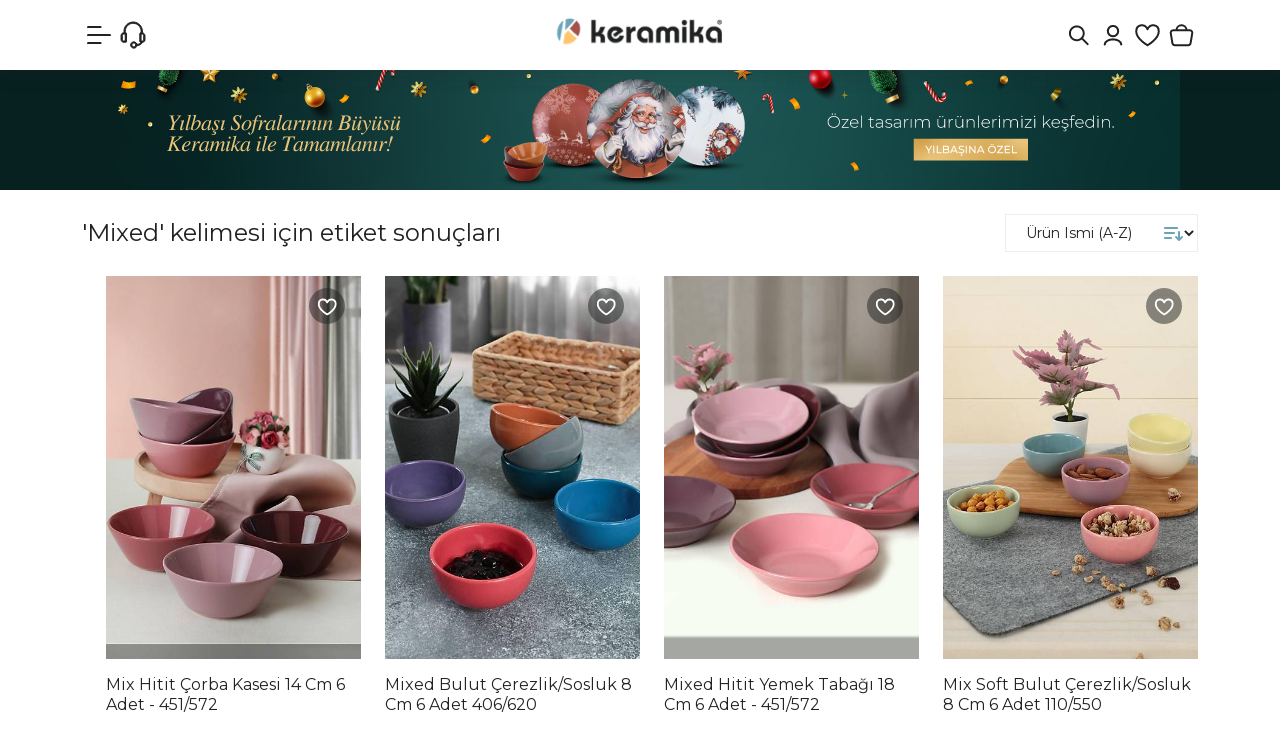

--- FILE ---
content_type: text/html; Charset=ISO-8859-9
request_url: https://www.keramikashop.com/mixed-pmt1473
body_size: 66351
content:

<!DOCTYPE html>
<html lang="tr">
<head>

<title> Mixed « Keramika | Online Alışveriş Mağazası</title>
<meta name="description" content="Keramika yemek takımı, kahvaltı takımı, kupa, kahve takımı, çay takımı, servis tabağı ve nice mutfak ürünleri indirimli fiyatlarla keramikashop.com&#39da sizleri bekliyor! Mixed" />

<meta name="robots" content="index, follow" />

<meta charset="iso-8859-9" />
<meta http-equiv="X-UA-Compatible" content="IE=Edge" />

<meta name="viewport" content="width=device-width, initial-scale=1" />

<link rel="icon" href="https://platincdn.com/745/img/favicon.png?q=3249334752" />
<link rel="canonical" href="https://www.keramikashop.com/mixed-pmt1473" />
<meta name="google-site-verification" content="h5B4nLrmg6rbbsNvkkYGrjH-kZhvxMRvUJJ0wrZZf6k"/>
<meta name="viewport" content="width=device-width, initial-scale=1, maximum-scale=1, user-scalable=no, viewport-fit=cover" />
<script type="speculationrules">
{
  "prefetch": [{
    "source": "document",
    "where": { 
		"and": [ 
			{"href_matches": "/*-pm*"},
			{"not": { "href_matches": "/*\\?*(^|&)islem=*"}}
		] 
	}
  }]
}
</script>

<script type="text/javascript">
document.addEventListener("DOMContentLoaded", function() {
  /*2025-02-05 - platinbox - dismiss popup for a day */
  if(document.getElementById("platin_popup")) {
    if(window.localStorage) {
      let previous = window.localStorage.getItem('platin_popup');
      previous = new Date(previous);
      previous.setDate(previous.getDate() + 1);
      if (previous < new Date()) {
        window.localStorage.setItem("platin_popup", new Date());
      } else {
		document.querySelectorAll("div#platin_popup, div#popup_overlay").forEach((node) => node.remove());
      	window.open_modal = () => undefined;
		window.close_modal = () => undefined;
	  }
    }
  }
  
  /*2025-02-04 - platinbox - ios submission requirements*/
  if (/PlatinMobilApp/.test(navigator.userAgent)) document.querySelectorAll('.footer-social, .uygulama, .uye_kayit, #google_login_btn, #facebook_login_btn, .footer_first_row').forEach((node) => node.remove());
});
</script>

<!-- META -->

<!-- Facebook Open Graph -->
<meta property="og:image" content="https://platincdn.com/745/dosyalar/images/2019%20Site%20Materyalleri/og_preview.jpg" />
<meta property="og:title" content="Keramika | Online Alışveriş Mağazası" />
<meta property="og:type" content="product" />


<!-- Google Tag Manager -->
<script>(function(w,d,s,l,i){w[l]=w[l]||[];w[l].push({'gtm.start':
new Date().getTime(),event:'gtm.js'});var f=d.getElementsByTagName(s)[0],
j=d.createElement(s),dl=l!='dataLayer'?'&l='+l:'';j.async=true;j.src=
'https://www.googletagmanager.com/gtm.js?id='+i+dl;f.parentNode.insertBefore(j,f);
})(window,document,'script','dataLayer','GTM-TPRVGLH');</script>
<!-- End Google Tag Manager -->

<!-- Google tag (gtag.js) -->
<script async src="https://www.googletagmanager.com/gtag/js?id=G-FE5008PMV0"></script>
<script>
  window.dataLayer = window.dataLayer || [];
  function gtag(){dataLayer.push(arguments);}
  gtag('js', new Date());

  gtag('config', 'G-FE5008PMV0');
</script>

<!--Uygulama indir butonu-->
<!-- Start SmartBanner configuration -->
<meta name="smartbanner:title" content="Daha iyi bir deneyim için">
<meta name="smartbanner:author" content="mobil uygulamamızı keşfedin!">
<meta name="smartbanner:price-suffix-google" content=" - In Google Play">
<meta name="smartbanner:icon-apple" content="https://url/to/apple-store-icon.png">
<meta name="smartbanner:icon-google" content="https://url/to/google-play-icon.png">
<meta name="smartbanner:button" content="Mobil Uygulamada Aç">
<meta name="smartbanner:button-url-apple" content="https://apps.apple.com/tr/app/keramikashop/id6476660487">
<meta name="smartbanner:button-url-google" content="https://play.google.com/store/apps/details?id=com.platinmarket.webview.keramikashop_com&pcampaignid=web_share">
<meta name="smartbanner:enabled-platforms" content="android,ios">
<meta name="smartbanner:close-label" content="Close">
<!-- End SmartBanner configuration -->

<!--<link rel="stylesheet" href="/dist/smartbanner.min.css">-->
<!--<script src="https://platincdn.com/745/dosyalar/files/smartbanner_min.js"></script>-->
<style>
  #privacy-policy {
  display:none;
  }
  
  /*
  .smartbanner {
    display: none;
    flex-direction: column;
    align-items: center;
    justify-content: center;
    text-align: center;
    background: #fff;
    box-shadow: rgb(149 157 165 / 52%) 0px 8px 24px;
    position: fixed;
    bottom: 0;
    width: 100%;
    padding:25px;
    z-index: 9999;
    border-radius: 8px 8px 0 0;
  }
  .smartbanner__info__price { display:none !important;}
  .smartbanner__button.js_smartbanner__button {
    background: #222;
    color: #fff;
    padding: 10px 60px;
    border-radius: 8px;
    margin-top: 20px;
    font-size: 14px;
    text-decoration:none;
 }
  .smartbanner__button.js_smartbanner__button:hover, .smartbanner__exit.js_smartbanner__exit:hover{
   	 color: #fff;
	 text-decoration:none;
  }
  .smartbanner__info__title, .smartbanner__info__author {
    font-size: 18px;
    font-weight: 500;
 }
  .smartbanner__exit.js_smartbanner__exit {
    width: 30px;
    height: 30px;
    border-radius: 50%;
    background-color: #eff1f6;
    position: absolute;
    top: 10px;
    right: 10px;
 }
  .smartbanner__exit.js_smartbanner__exit:after {
    content: "\00d7";
    color: #37393b;
    font-size: 21px;
    line-height: 29px;
 }
  */
 @media (max-width: 768px) {
   #platinpopup {
        width: 100%;
   }
   #platinpopup img {
        display: block;
        max-width: 100%;
	}
}
</style>

<link href="/feed/" rel="alternate" type="application/rss+xml" title="Keramika | Online Alışveriş Mağazası Rss Besleme" />


<meta property="og:image" content="https://platincdn.com/745/img/logo.png?q=457172045" />
<meta property="og:site_name" content="Keramika | Online Alışveriş Mağazası" />
<meta property="og:title" content=" Mixed « Keramika | Online Alışveriş Mağazası" />
<meta property="og:description" content="Keramika yemek takımı, kahvaltı takımı, kupa, kahve takımı, çay takımı, servis tabağı ve nice mutfak ürünleri indirimli fiyatlarla keramikashop.com&#39da sizleri bekliyor! Mixed" />
<meta property="og:type" content="website">
<meta property="og:url" content="https://www.keramikashop.com/mixed-pmt1473">
<meta name="twitter:card" content="summary_large_image" />
<meta name="twitter:title" content=" Mixed « Keramika | Online Alışveriş Mağazası" />
<meta name="twitter:description" content="Keramika yemek takımı, kahvaltı takımı, kupa, kahve takımı, çay takımı, servis tabağı ve nice mutfak ürünleri indirimli fiyatlarla keramikashop.com&#39da sizleri bekliyor! Mixed" />
<meta name="twitter:image" content="https://platincdn.com/745/img/logo.png?q=457172045" />

<link rel="preload" as="style" href="/assets/dist/vendor.min.css?_t=156011992025.12.03.2" /><link rel="preload" as="style" href="/assets/dist/app.min.css?_t=156011992025.12.03.2" /><link rel="preload" as="style" href="https://fonts.googleapis.com/css2?family=Montserrat:ital,wght@0,100..900;1,100..900&display=swap&.css&_t=156011992025.12.03.2" /><link rel="preload" as="style" href="https://cdnjs.cloudflare.com/ajax/libs/font-awesome/6.6.0/css/all.min.css?_t=156011992025.12.03.2" /><link rel="preload" as="style" href="/skin/keramika/assets/owl-carousel/assets/owl.carousel.min.css?_t=156011992025.12.03.2" /><link rel="preload" as="style" href="/skin/keramika/assets/owl-carousel/assets/owl.theme.default.min.css?_t=156011992025.12.03.2" /><link rel="preload" as="style" href="/skin/keramika/css/theme.css?_t=156011992025.12.03.2" /><link rel="preload" as="style" href="https://platincdn.com/745/tema/genel.css?q=910185743&_t=156011992025.12.03.2" /><link charset="UTF-8" rel="preload" as="script" href="/assets/dist/vendor_jquery.min.js?_t=156011992025.12.03.2" /><link charset="UTF-8" rel="preload" as="script" href="/assets/dist/vendor.min.js?_t=156011992025.12.03.2" /><link charset="UTF-8" rel="preload" as="script" href="/assets/dist/vendor_products.min.js?_t=156011992025.12.03.2" /><link charset="UTF-8" rel="preload" as="script" href="/assets/dist/app.min.js?_t=156011992025.12.03.2" /><link rel="preload" as="script" href="https://cdn.jsdelivr.net/npm/bootstrap@5.3.3/dist/js/bootstrap.bundle.min.js?_t=156011992025.12.03.2" /><link rel="preload" as="script" href="https://cdn.jsdelivr.net/npm/swiper@11/swiper-bundle.min.js?_t=156011992025.12.03.2" /><link rel="preload" as="script" href="/skin/keramika/assets/owl-carousel/owl.carousel.min.js?_t=156011992025.12.03.2" /><link rel="preload" as="script" href="/skin/keramika/assets/drilldown/jquery.drilldown.min.js?_t=156011992025.12.03.2" /><link rel="preload" as="script" href="/skin/keramika/assets/mobilelikescroller.js?_t=156011992025.12.03.2" /><link rel="preload" as="script" href="/skin/keramika/scrollmagic.min.js?_t=156011992025.12.03.2" /><link rel="preload" as="script" href="/skin/keramika/theme.min.js?_t=156011992025.12.03.2" /><link rel="preload" as="script" href="https://platincdn.com/745/tema/genel.js?q=910185743&_t=156011992025.12.03.2" /><link rel="stylesheet" type="text/css" href="/assets/dist/vendor.min.css?_t=156011992025.12.03.2" /><link rel="stylesheet" type="text/css" href="/assets/dist/app.min.css?_t=156011992025.12.03.2" /><link rel="stylesheet" type="text/css" href="https://fonts.googleapis.com/css2?family=Montserrat:ital,wght@0,100..900;1,100..900&display=swap&.css&_t=156011992025.12.03.2" /><link rel="stylesheet" type="text/css" href="https://cdnjs.cloudflare.com/ajax/libs/font-awesome/6.6.0/css/all.min.css?_t=156011992025.12.03.2" /><link rel="stylesheet" type="text/css" href="/skin/keramika/assets/owl-carousel/assets/owl.carousel.min.css?_t=156011992025.12.03.2" /><link rel="stylesheet" type="text/css" href="/skin/keramika/assets/owl-carousel/assets/owl.theme.default.min.css?_t=156011992025.12.03.2" /><link rel="stylesheet" type="text/css" href="/skin/keramika/css/theme.css?_t=156011992025.12.03.2" /><style>/**/</style><link rel="stylesheet" type="text/css" href="https://platincdn.com/745/tema/genel.css?q=910185743&_t=156011992025.12.03.2" />
<script>
window.themeSettings = {
sub_banner: "[{\"sub_banner_title\":\"Tüm Sayfalar\",\"sub_banner_status\":\"1\",\"sub_banner_page_url\":\"*\",\"sub_banner_link\":\"#\",\"sub_banner_link_target\":\"_self\",\"sub_banner_desktop_image\":\"https://platincdn.com/745/dosyalar/images/500tl%20Alt%C4%B1%20%C3%9Cr%C3%BCnler/YILBA%C5%9EI-%C3%9CST-BAR-BANNER-1080X120.jpg\",\"sub_banner_desktop_bg\":\"#072120\",\"sub_banner_mobil_image\":\"https://platincdn.com/745/dosyalar/images/500tl%20Alt%C4%B1%20%C3%9Cr%C3%BCnler/YILBA%C5%9EI-%C3%9CST-BAR-BANNER-1080X120.jpg\",\"sub_banner_mobil_bg\":\"#d9dbcf\"},{\"sub_banner_title\":\"750TL Altı Ürünler\",\"sub_banner_status\":\"1\",\"sub_banner_page_url\":\"pmk287\",\"sub_banner_link\":\"\",\"sub_banner_link_target\":\"_self\",\"sub_banner_desktop_image\":\"https://platincdn.com/745/dosyalar/images/500tl%20Alt%C4%B1%20%C3%9Cr%C3%BCnler/750TL-ALTI-%C3%9CR%C3%9CNLER-600X400.jpg\",\"sub_banner_desktop_bg\":\"#9e4244\",\"sub_banner_mobil_image\":\"https://platincdn.com/745/dosyalar/images/2025%20YEN%C4%B0%20WEBS%C4%B0TE/KATEGOR%C4%B0%20%C4%B0%C3%87%20BANNERLARI/750tl-alti-urunler-mobil-banner.png\",\"sub_banner_mobil_bg\":\"#9e4244\"},{\"sub_banner_title\":\"Yemek Takımları\",\"sub_banner_status\":\"0\",\"sub_banner_page_url\":\"-pmk1\",\"sub_banner_link\":\"\",\"sub_banner_link_target\":\"_self\",\"sub_banner_desktop_image\":\"https://platincdn.com/745/dosyalar/images/2025%20YEN%C4%B0%20WEBS%C4%B0TE/KATEGOR%C4%B0%20%C4%B0%C3%87%20BANNERLARI/yemek-takimlari-banner.png\",\"sub_banner_desktop_bg\":\"#3e554d\",\"sub_banner_mobil_image\":\"https://platincdn.com/745/dosyalar/images/2025%20YEN%C4%B0%20WEBS%C4%B0TE/KATEGOR%C4%B0%20%C4%B0%C3%87%20BANNERLARI/yemek-takimlari-mobil-banner.png\",\"sub_banner_mobil_bg\":\"#3e554d\"},{\"sub_banner_title\":\"Kahvaltı Takımları\",\"sub_banner_status\":\"0\",\"sub_banner_page_url\":\"-pmk99\",\"sub_banner_link\":\"\",\"sub_banner_link_target\":\"_self\",\"sub_banner_desktop_image\":\"https://platincdn.com/745/dosyalar/images/2025%20YEN%C4%B0%20WEBS%C4%B0TE/KATEGOR%C4%B0%20%C4%B0%C3%87%20BANNERLARI/kahvalti-takimlari-banner.png\",\"sub_banner_desktop_bg\":\"#d0cec0\",\"sub_banner_mobil_image\":\"https://platincdn.com/745/dosyalar/images/2025%20YEN%C4%B0%20WEBS%C4%B0TE/KATEGOR%C4%B0%20%C4%B0%C3%87%20BANNERLARI/kahvalti-takimlari-mobil-banner.png\",\"sub_banner_mobil_bg\":\"#d0cec0\"},{\"sub_banner_title\":\"Fırsat Ürünleri\",\"sub_banner_status\":\"0\",\"sub_banner_page_url\":\"-pmk178\",\"sub_banner_link\":\"\",\"sub_banner_link_target\":\"_self\",\"sub_banner_desktop_image\":\"https://platincdn.com/745/dosyalar/images/2025%20YEN%C4%B0%20WEBS%C4%B0TE/KATEGOR%C4%B0%20%C4%B0%C3%87%20BANNERLARI/firsat-urunleri-banner.png\",\"sub_banner_desktop_bg\":\"#d8d1c4\",\"sub_banner_mobil_image\":\"https://platincdn.com/745/dosyalar/images/2025%20YEN%C4%B0%20WEBS%C4%B0TE/KATEGOR%C4%B0%20%C4%B0%C3%87%20BANNERLARI/firsat-urunleri-mobil-banner.png\",\"sub_banner_mobil_bg\":\"#d8d1c4\"}]",
cat_icons: "[{\"name\":\"247\",\"image\":\"https://platincdn.com/745/dosyalar/images/2025%20YEN%C4%B0%20WEBS%C4%B0TE/Icon%20Set/tum-urunler.svg\"},{\"name\":\"267\",\"image\":\"https://platincdn.com/745/dosyalar/images/2025%20YEN%C4%B0%20WEBS%C4%B0TE/KATEGOR%C4%B0%20KARTLARI/YAZ%20B%C4%B0TMEDEN%20100X100%20BUTON%20BANNER.jpg\"},{\"name\":\"178\",\"image\":\"https://platincdn.com/745/dosyalar/images/2025%20YEN%C4%B0%20WEBS%C4%B0TE/Icon%20Set/kirmizi-etiketli-urunler.svg\"},{\"name\":\"274\",\"image\":\"https://platincdn.com/745/dosyalar/images/2025%20YEN%C4%B0%20WEBS%C4%B0TE/Icon%20Set/cok-satanlar.svg\"},{\"name\":\"146\",\"image\":\"https://platincdn.com/745/dosyalar/images/2025%20YEN%C4%B0%20WEBS%C4%B0TE/Icon%20Set/tak%C4%B1mlar.svg\"},{\"name\":\"142\",\"image\":\"https://platincdn.com/745/dosyalar/images/2025%20YEN%C4%B0%20WEBS%C4%B0TE/Icon%20Set/cay-ve-kahve.svg\"},{\"name\":\"100\",\"image\":\"https://platincdn.com/745/dosyalar/images/2025%20YEN%C4%B0%20WEBS%C4%B0TE/Icon%20Set/tabaklar.svg\"},{\"name\":\"143\",\"image\":\"https://platincdn.com/745/dosyalar/images/2025%20YEN%C4%B0%20WEBS%C4%B0TE/Icon%20Set/sofra.svg\"},{\"name\":\"144\",\"image\":\"https://platincdn.com/745/dosyalar/images/500tl%20Alt%C4%B1%20%C3%9Cr%C3%BCnler/MUTFAK-BUTON.jpg\"},{\"name\":\"268\",\"image\":\"https://platincdn.com/745/dosyalar/images/2025%20YEN%C4%B0%20WEBS%C4%B0TE/Icon%20Set/750tl-alti-urunler.svg\"},{\"name\":\"210\",\"image\":\"https://platincdn.com/745/dosyalar/images/2025%20YEN%C4%B0%20WEBS%C4%B0TE/Icon%20Set/seriler.svg\"}]",
cat_images: "[{\"name\":\"247\",\"image\":\"https://platincdn.com/745/dosyalar/images/2025%20YEN%C4%B0%20WEBS%C4%B0TE/KATEGOR%C4%B0%20KARTLARI/tum-urunler.gif\"},{\"name\":\"267\",\"image\":\"https://platincdn.com/745/dosyalar/images/2025%20YEN%C4%B0%20WEBS%C4%B0TE/KATEGOR%C4%B0%20KARTLARI/YAZ%20B%C4%B0TMEDEN%20100X100%20BUTON%20BANNER_3.png\"},{\"name\":\"178\",\"image\":\"https://platincdn.com/745/dosyalar/images/2025%20YEN%C4%B0%20WEBS%C4%B0TE/KATEGOR%C4%B0%20KARTLARI/firsat-urunler-kategori.gif\"},{\"name\":\"146\",\"image\":\"https://platincdn.com/745/dosyalar/images/2025%20YEN%C4%B0%20WEBS%C4%B0TE/KATEGOR%C4%B0%20KARTLARI/takimlar-kategori.png\"},{\"name\":\"142\",\"image\":\"https://platincdn.com/745/dosyalar/images/2025%20YEN%C4%B0%20WEBS%C4%B0TE/KATEGOR%C4%B0%20KARTLARI/cay-takimlari-kategori.png\"},{\"name\":\"100\",\"image\":\"https://platincdn.com/745/dosyalar/images/2025%20YEN%C4%B0%20WEBS%C4%B0TE/KATEGOR%C4%B0%20KARTLARI/yemek-tabaklari-kategori.png\"},{\"name\":\"143\",\"image\":\"https://platincdn.com/745/dosyalar/images/2025%20YEN%C4%B0%20WEBS%C4%B0TE/KATEGOR%C4%B0%20KARTLARI/cerezlik-soslu-kategori.png\"},{\"name\":\"268\",\"image\":\"https://platincdn.com/745/dosyalar/images/2025%20YEN%C4%B0%20WEBS%C4%B0TE/KATEGOR%C4%B0%20KARTLARI/750tl-alti-urunler-kategori.gif\"},{\"name\":\"210\",\"image\":\"https://platincdn.com/745/dosyalar/images/2025%20YEN%C4%B0%20WEBS%C4%B0TE/KATEGOR%C4%B0%20KARTLARI/servis-tabaklari-kategori.png\"},{\"name\":\"44\",\"image\":\"https://platincdn.com/745/dosyalar/images/2025%20YEN%C4%B0%20WEBS%C4%B0TE/KATEGOR%C4%B0%20KARTLARI/kaseler.png\"},{\"name\":\"94\",\"image\":\"https://platincdn.com/745/dosyalar/images/2025%20YEN%C4%B0%20WEBS%C4%B0TE/KATEGOR%C4%B0%20KARTLARI/kayik-tabaklar-kategori.png\"},{\"name\":\"122\",\"image\":\"https://platincdn.com/745/dosyalar/images/2025%20YEN%C4%B0%20WEBS%C4%B0TE/KATEGOR%C4%B0%20KARTLARI/makarna-tabaklari.png\"},{\"name\":\"8\",\"image\":\"https://platincdn.com/745/dosyalar/images/2025%20YEN%C4%B0%20WEBS%C4%B0TE/KATEGOR%C4%B0%20KARTLARI/pasta-tabaklari-kategori.png\"},{\"name\":\"63\",\"image\":\"https://platincdn.com/745/dosyalar/images/2025%20YEN%C4%B0%20WEBS%C4%B0TE/KATEGOR%C4%B0%20KARTLARI/yemek-tabaklari-kategori.png\"},{\"name\":\"259\",\"image\":\"https://platincdn.com/745/dosyalar/images/2025%20YEN%C4%B0%20WEBS%C4%B0TE/KATEGOR%C4%B0%20KARTLARI/sunum-tabaklari-kategori.png\"},{\"name\":\"33\",\"image\":\"https://platincdn.com/745/dosyalar/images/2025%20YEN%C4%B0%20WEBS%C4%B0TE/KATEGOR%C4%B0%20KARTLARI/servis-tabaklari-kategori.png\"},{\"name\":\"274\",\"image\":\"https://platincdn.com/745/dosyalar/images/2025%20YEN%C4%B0%20WEBS%C4%B0TE/KATEGOR%C4%B0%20KARTLARI/ayin-favorileri-kategori.gif\"},{\"name\":\"144\",\"image\":\"https://platincdn.com/745/dosyalar/images/2025%20YEN%C4%B0%20WEBS%C4%B0TE/KATEGOR%C4%B0%20KARTLARI/sunum-tabaklari-kategori(1).png\"},{\"name\":\"228\",\"image\":\"https://platincdn.com/745/dosyalar/images/2025%20YEN%C4%B0%20WEBS%C4%B0TE/KATEGOR%C4%B0%20KARTLARI/blog-kategori.png\"},{\"name\":\"278\",\"image\":\"https://platincdn.com/745/dosyalar/images/2025%20YEN%C4%B0%20WEBS%C4%B0TE/KATEGOR%C4%B0%20KARTLARI/yemek-tabaklari-kategori-2.png\"},{\"name\":\"39\",\"image\":\"https://platincdn.com/745/dosyalar/images/2025%20YEN%C4%B0%20WEBS%C4%B0TE/KATEGOR%C4%B0%20KARTLARI/ceyiz-setleri-2.png\"},{\"name\":\"4\",\"image\":\"https://platincdn.com/745/dosyalar/images/2025%20YEN%C4%B0%20WEBS%C4%B0TE/KATEGOR%C4%B0%20KARTLARI/pasta-tatli-takimlari-2.png\"},{\"name\":\"64\",\"image\":\"https://platincdn.com/745/dosyalar/images/2025%20YEN%C4%B0%20WEBS%C4%B0TE/KATEGOR%C4%B0%20KARTLARI/cay-takimlari-kategori-2.png\"},{\"name\":\"88\",\"image\":\"https://platincdn.com/745/dosyalar/images/2025%20YEN%C4%B0%20WEBS%C4%B0TE/KATEGOR%C4%B0%20KARTLARI/kahve-takimlari-kategori-2.png\"},{\"name\":\"36\",\"image\":\"https://platincdn.com/745/dosyalar/images/2025%20YEN%C4%B0%20WEBS%C4%B0TE/KATEGOR%C4%B0%20KARTLARI/kupalar-kategori(1).png\"},{\"name\":\"84\",\"image\":\"https://platincdn.com/745/dosyalar/images/2025%20YEN%C4%B0%20WEBS%C4%B0TE/KATEGOR%C4%B0%20KARTLARI/catal-kasik.png\"},{\"name\":\"78\",\"image\":\"https://platincdn.com/745/dosyalar/images/2025%20YEN%C4%B0%20WEBS%C4%B0TE/KATEGOR%C4%B0%20KARTLARI/tuzluk-biberlik.png\"},{\"name\":\"86\",\"image\":\"https://platincdn.com/745/dosyalar/images/2025%20YEN%C4%B0%20WEBS%C4%B0TE/KATEGOR%C4%B0%20KARTLARI/zeytinlik.png\"},{\"name\":\"85\",\"image\":\"https://platincdn.com/745/dosyalar/images/2025%20YEN%C4%B0%20WEBS%C4%B0TE/KATEGOR%C4%B0%20KARTLARI/cerezlik-soslu.png\"},{\"name\":\"87\",\"image\":\"https://platincdn.com/745/dosyalar/images/2025%20YEN%C4%B0%20WEBS%C4%B0TE/KATEGOR%C4%B0%20KARTLARI/saklama-kabi.png\"},{\"name\":\"61\",\"image\":\"https://platincdn.com/745/dosyalar/images/2025%20YEN%C4%B0%20WEBS%C4%B0TE/KATEGOR%C4%B0%20KARTLARI/ahsap-tahta.png\"},{\"name\":\"279\",\"image\":\"https://platincdn.com/745/dosyalar/images/2025%20YEN%C4%B0%20WEBS%C4%B0TE/KATEGOR%C4%B0%20KARTLARI/kahvalti-takimlari-kategori-2.png\"},{\"name\":\"285\",\"image\":\"https://platincdn.com/745/dosyalar/images/2025%20YEN%C4%B0%20WEBS%C4%B0TE/KATEGOR%C4%B0%20KARTLARI/son-kalanlar.png\"},{\"name\":\"287\",\"image\":\"https://platincdn.com/745/dosyalar/images/2025%20YEN%C4%B0%20WEBS%C4%B0TE/KATEGOR%C4%B0%20KARTLARI/750tl-alti-urunler-kategori.gif\"},{\"name\":\"291\",\"image\":\"https://platincdn.com/745/dosyalar/images/500tl%20Alt%C4%B1%20%C3%9Cr%C3%BCnler/YILIN%20SON%20FIRSATLARINI%20%C3%87AKIRMA-KERAM%C4%B0KASHOP-GIF-100X1000_3.gif\"},{\"name\":\"292\",\"image\":\"https://platincdn.com/745/dosyalar/images/500tl%20Alt%C4%B1%20%C3%9Cr%C3%BCnler/YILBA%C5%9EINA-%C3%96ZEL-KERAM%C4%B0KASHOP-GIF-100X1000_3.gif\"},{\"name\":\"294\",\"image\":\"https://platincdn.com/745/dosyalar/images/500tl%20Alt%C4%B1%20%C3%9Cr%C3%BCnler/SON-KALANLAR-BUTON.jpg\"},{\"name\":\"295\",\"image\":\"https://platincdn.com/745/dosyalar/images/500tl%20Alt%C4%B1%20%C3%9Cr%C3%BCnler/KERAPLUS-STONEWARE-KOLEKS%C4%B0YONU-BUTON.jpg\"},{\"name\":\"259\",\"image\":\"https://platincdn.com/745/dosyalar/images/500tl%20Alt%C4%B1%20%C3%9Cr%C3%BCnler/MUTFAK-BUTON.jpg\"}]",
support_icons: "[]",
product_videos: "[]",
new_product_icon: "https://platincdn.com/745/dosyalar/images/2025%20YEN%C4%B0%20WEBS%C4%B0TE/V%C4%B0TR%C4%B0N/new-product.png",
taksit_resim: "https://platincdn.com/745/dosyalar/images/2025%20YEN%C4%B0%20WEBS%C4%B0TE/ALT%20BANNERLAR/taksit-secenekleri-web.svg",
taksit_resim_m: "https://platincdn.com/745/dosyalar/images/2025%20YEN%C4%B0%20WEBS%C4%B0TE/ALT%20BANNERLAR/taksit-secenekleri-mobil.png",
main_banner_timeout: 15000,
main_banner: "{\"b_desktop\":[{\"d_banner_title\":\"Video\",\"d_banner_status\":\"1\",\"d_banner_media_src\":\"https://platincdn.com/745/dosyalar/videos/keraplus-final.mp4\",\"d_banner_media_type\":\"video\",\"d_banner_media_alt\":\"\",\"d_banner_link\":\"https://www.keramikashop.com/keraplus-glow-isabella-pasta-tabagi-23-cm-6-adet-23340-pmu11556\",\"d_banner_link_target\":\"_blank\"},{\"d_banner_title\":\"Yılın Son Fırsatlarını Kaçırma\",\"d_banner_status\":\"1\",\"d_banner_media_src\":\"https://platincdn.com/745/dosyalar/images/2025%20Bannerlar%C4%B1/KERAM%C4%B0KASHOP-WEB-ANA-BANNERS_3(1).jpg\",\"d_banner_media_type\":\"image\",\"d_banner_media_alt\":\"\",\"d_banner_link\":\"https://www.keramikashop.com/kasim-firsatlari-pmk291\",\"d_banner_link_target\":\"_self\"},{\"d_banner_title\":\"Yılbaşı.2\",\"d_banner_status\":\"1\",\"d_banner_media_src\":\"https://platincdn.com/745/dosyalar/images/2025%20Bannerlar%C4%B1/ANA-BANNER-YILBA%C5%9EINA-%C3%96ZEL_4.jpg\",\"d_banner_media_type\":\"image\",\"d_banner_media_alt\":\"\",\"d_banner_link\":\"https://www.keramikashop.com/arama?tip=1&word=y%FDlba%FE%FD\",\"d_banner_link_target\":\"_self\"},{\"d_banner_title\":\"KERAPLUS STONEWARE KOLEKSİYONU\",\"d_banner_status\":\"1\",\"d_banner_media_src\":\"https://platincdn.com/745/dosyalar/images/2025%20Bannerlar%C4%B1/Keraplus%20Stoneware%20Kolesiyonu%20Ana%20Banner_2.jpg\",\"d_banner_media_type\":\"image\",\"d_banner_media_alt\":\"\",\"d_banner_link\":\"https://www.keramikashop.com/tum-urunler-pmk247?marka=Keraplus\",\"d_banner_link_target\":\"_self\"},{\"d_banner_title\":\"Mat Siyah Romeo Yemek Takımı\",\"d_banner_status\":\"1\",\"d_banner_media_src\":\"https://platincdn.com/745/dosyalar/images/2025%20Bannerlar%C4%B1/STRAW-NORDIC-YEMEK-TAKIMI-BANNER_1(1).jpg\",\"d_banner_media_type\":\"image\",\"d_banner_media_alt\":\"\",\"d_banner_link\":\"https://www.keramikashop.com/mat-siyah-romeo-yemek-takimi-24-parca-6-kisilik-956-pmu10823\",\"d_banner_link_target\":\"_self\"},{\"d_banner_title\":\"River Yemek Takımı\",\"d_banner_status\":\"1\",\"d_banner_media_src\":\"https://platincdn.com/745/dosyalar/images/2025%20Bannerlar%C4%B1/KERAM%C4%B0KASHOP%20WEB%20ANA%20BANNERS%20RIVER%20YEMEK%20TAKIMI(1).jpg\",\"d_banner_media_type\":\"image\",\"d_banner_media_alt\":\"\",\"d_banner_link\":\"https://www.keramikashop.com/river-yemek-takimi-6-kisilik-24-parca-322-995-pmu9699\",\"d_banner_link_target\":\"_self\"},{\"d_banner_title\":\"Yılbaşı.1\",\"d_banner_status\":\"1\",\"d_banner_media_src\":\"https://platincdn.com/745/dosyalar/images/2025%20Bannerlar%C4%B1/ANA-BANNER-YILBA%C5%9EINA-%C3%96ZEL_2.jpg\",\"d_banner_media_type\":\"image\",\"d_banner_media_alt\":\"\",\"d_banner_link\":\"https://www.keramikashop.com/arama?tip=1&word=y%FDlba%FE%FD\",\"d_banner_link_target\":\"_self\"},{\"d_banner_title\":\"Colored Yemek Takımı\",\"d_banner_status\":\"1\",\"d_banner_media_src\":\"https://platincdn.com/745/dosyalar/images/2025%20Bannerlar%C4%B1/KERAM%C4%B0KASHOP%20WEB%20ANA%20BANNERS%20COLORED%20YEMEK%20TAKIMI(1).jpg\",\"d_banner_media_type\":\"image\",\"d_banner_media_alt\":\"\",\"d_banner_link\":\"https://www.keramikashop.com/colored-yemek-takimi-24-parca-6-kisilik-19781-pmu10918\",\"d_banner_link_target\":\"_self\"},{\"d_banner_title\":\"Safir Gri Yemek Takımı\",\"d_banner_status\":\"1\",\"d_banner_media_src\":\"https://platincdn.com/745/dosyalar/images/2025%20Bannerlar%C4%B1/SAF%C4%B0R%20GR%C4%B0%20YEMEK%20TAKIMI%20BANNER(1).jpg\",\"d_banner_media_type\":\"image\",\"d_banner_media_alt\":\"\",\"d_banner_link\":\"https://www.keramikashop.com/safir-gri-yemek-takimi-6-kisilik-24-parca-624-995-pmu10115\",\"d_banner_link_target\":\"_self\"},{\"d_banner_title\":\"Hydra Kahvaltı Takımı\",\"d_banner_status\":\"1\",\"d_banner_media_src\":\"https://platincdn.com/745/dosyalar/images/2025%20Bannerlar%C4%B1/HYDRA-KAHVALTI-TAKIMI-BANNER_7(1).jpg\",\"d_banner_media_type\":\"image\",\"d_banner_media_alt\":\"\",\"d_banner_link\":\"https://www.keramikashop.com/hydra-kahvalti-takimi-10-parca-4-kisilik-21286-pmu11260\",\"d_banner_link_target\":\"_self\"}],\"b_mobile\":[{\"m_banner_title\":\"Yılın Son Fırsatlarını Kaçırma\",\"m_banner_status\":\"1\",\"m_banner_media_src\":\"https://platincdn.com/745/dosyalar/images/2025%20Bannerlar%C4%B1/ARALIK-AYI-KERAM%C4%B0KASHOP-MOB%C4%B0L-BOYUT-649X960_2.jpg\",\"m_banner_media_type\":\"image\",\"m_banner_media_alt\":\"\",\"m_banner_link\":\"https://www.keramikashop.com/yilin-son-firsatlari-pmk291\",\"m_banner_link_target\":\"_self\"},{\"m_banner_title\":\"Mat Siyah Romeo\",\"m_banner_status\":\"1\",\"m_banner_media_src\":\"https://platincdn.com/745/dosyalar/images/2025%20Bannerlar%C4%B1/ARALIK-AYI-KERAM%C4%B0KASHOP-MOB%C4%B0L-BOYUT-649X960_1.jpg\",\"m_banner_media_type\":\"image\",\"m_banner_media_alt\":\"\",\"m_banner_link\":\"https://www.keramikashop.com/mat-siyah-romeo-yemek-takimi-24-parca-6-kisilik-956-pmu10823\",\"m_banner_link_target\":\"_self\"},{\"m_banner_title\":\"Yılbaşı.2\",\"m_banner_status\":\"1\",\"m_banner_media_src\":\"https://platincdn.com/745/dosyalar/images/2025%20Bannerlar%C4%B1/ARALIK-AYI-KERAM%C4%B0KASHOP-YILBA%C5%9EI-MOB%C4%B0L-BOYUT-649X960_6.jpg\",\"m_banner_media_type\":\"image\",\"m_banner_media_alt\":\"\",\"m_banner_link\":\"https://www.keramikashop.com/arama?tip=1&word=y%FDlba%FE%FD\",\"m_banner_link_target\":\"_self\"},{\"m_banner_title\":\"River Yemek Takımı\",\"m_banner_status\":\"1\",\"m_banner_media_src\":\"https://platincdn.com/745/dosyalar/images/2025%20Bannerlar%C4%B1/7.jpg\",\"m_banner_media_type\":\"image\",\"m_banner_media_alt\":\"\",\"m_banner_link\":\"https://www.keramikashop.com/river-yemek-takimi-6-kisilik-24-parca-322-995-pmu9699\",\"m_banner_link_target\":\"_self\"},{\"m_banner_title\":\"Hydra Yemek Takımı\",\"m_banner_status\":\"1\",\"m_banner_media_src\":\"https://platincdn.com/745/dosyalar/images/2025%20Bannerlar%C4%B1/ARALIK-AYI-KERAM%C4%B0KASHOP-MOB%C4%B0L-BOYUT-649X960_3.jpg\",\"m_banner_media_type\":\"image\",\"m_banner_media_alt\":\"\",\"m_banner_link\":\"https://www.keramikashop.com/hydra-yemek-takimi-24-parca-6-kisilik-pmu11149\",\"m_banner_link_target\":\"_self\"},{\"m_banner_title\":\"Colored Yemek Takımı\",\"m_banner_status\":\"1\",\"m_banner_media_src\":\"https://platincdn.com/745/dosyalar/images/2025%20Bannerlar%C4%B1/COLORED%20YEMEK%20TAKIMI%20MOB%C4%B0L%20BOYUT.jpg\",\"m_banner_media_type\":\"image\",\"m_banner_media_alt\":\"\",\"m_banner_link\":\"https://www.keramikashop.com/colored-yemek-takimi-24-parca-6-kisilik-19781-pmu10918\",\"m_banner_link_target\":\"_self\"},{\"m_banner_title\":\"Yılbaşı.1\",\"m_banner_status\":\"1\",\"m_banner_media_src\":\"https://platincdn.com/745/dosyalar/images/2025%20Bannerlar%C4%B1/2649X960.jpg\",\"m_banner_media_type\":\"image\",\"m_banner_media_alt\":\"\",\"m_banner_link\":\"https://www.keramikashop.com/arama?tip=1&word=y%FDlba%FE%FD\",\"m_banner_link_target\":\"_self\"},{\"m_banner_title\":\"Safir Gri Yemek Takımı\",\"m_banner_status\":\"1\",\"m_banner_media_src\":\"https://platincdn.com/745/dosyalar/images/2025%20Bannerlar%C4%B1/SAFIR%20GRI%20YEMEK%20TAKIMI%20MOB%C4%B0L%20BOYUT.jpg\",\"m_banner_media_type\":\"image\",\"m_banner_media_alt\":\"\",\"m_banner_link\":\"https://www.keramikashop.com/safir-gri-yemek-takimi-6-kisilik-24-parca-624-995-pmu10115\",\"m_banner_link_target\":\"_self\"}]}",
populer_searchs: "[]",
yeni_urunler_desktop: "https://platincdn.com/745/dosyalar/images/2025%20YEN%C4%B0%20WEBS%C4%B0TE/ALT%20BANNERLAR/en_yeni_urunler.png",
yeni_urunler_mobil: "",
birlikte_desktop: "https://platincdn.com/745/dosyalar/images/2025%20YEN%C4%B0%20WEBS%C4%B0TE/ALT%20BANNERLAR/birlikte_alinanlar.png",
birlikte_mobil: "",
son_gezilenler_desktop: "https://platincdn.com/745/dosyalar/images/2025%20YEN%C4%B0%20WEBS%C4%B0TE/ALT%20BANNERLAR/son_gezilenler.png",
son_gezilenler_mobil: "",
taksit_sayisi_1: 6,
taksit_sayisi_2: 6,
taksit_sayisi_3: 9,
taksit_sayisi_6: 9,
taksit_sayisi_8: 2,
taksit_sayisi_20: 9,
};
</script>
<script charset="UTF-8" type="text/javascript" src="/assets/dist/vendor_jquery.min.js?_t=156011992025.12.03.2"></script>
</head>
<body>
	<div id="PM_main">
		<div id="PM_ust">
<!-- hidden elements -->

<div id="hidden_elements">
	<div class="offcanvas offcanvas-end" tabindex="-1" id="offcanvasOffer">
		<div class="offcanvas-header border-bottom">
			<h5 class="offcanvas-title">İndirim Talebi</h5>
			<button type="button" class="btn-close" data-bs-dismiss="offcanvas" aria-label="Close"></button>
		</div>
		<iframe width="100%" height="100%" id="offcanvasOfferIframe" src=""></iframe>
	</div>

	<div class="offcanvas offcanvas-end" tabindex="-1" id="offcanvasAdress">
		<div class="offcanvas-header border-bottom">
			<h5 class="offcanvas-title" id="offcanvasAdressLabel">Adres</h5>
			<button type="button" class="btn-close" data-bs-dismiss="offcanvas" aria-label="Close"></button>
		</div>
		<iframe width="100%" height="100%" id="offcanvasAdressIframe" src=""></iframe>
	</div>

	<div class="offcanvas offcanvas-top" tabindex="-1" id="offcanvasDesktopCat" style="height: fit-content">
		<div class="offcanvas-header container-xl">
			<h5 class="offcanvas-title ms-auto">
				<a class="d-inline-block" href="/" title="Keramika | Online Alışveriş Mağazası">
					<img loading="lazy" src="/skin/keramika/assets/images/logos/standart.svg" alt="Keramika | Online Alışveriş Mağazası" class="img-fluid d-block" style="max-width: 150px;" />
				</a>
			</h5>
			<button type="button" class="btn-close" data-bs-dismiss="offcanvas" aria-label="Close"></button>
		</div>
		<div id="desktop-categories" class="container-xl">
			<div class="py-3 px-lg-5 mx-lg-2 row">
			
						<a href="/yilin-son-firsatlari-pmk291" title="Yılın Son Fırsatları" data-id="291" class="desktop_main_category h-100 d-flex flex-column text-center text-decoration-none ">
							<div class="h-100 d-flex flex-column justify-content-center lh-sm category_item_text pb-3">Yılın Son Fırsatları</div>
						</a>
						
						<a href="/yilbasina-ozel-pmk292" title="Yılbaşına Özel" data-id="292" class="desktop_main_category h-100 d-flex flex-column text-center text-decoration-none ">
							<div class="h-100 d-flex flex-column justify-content-center lh-sm category_item_text pb-3">Yılbaşına Özel</div>
						</a>
						
						<a href="/tum-urunler-pmk247" title="Tüm Ürünler" data-id="247" class="desktop_main_category h-100 d-flex flex-column text-center text-decoration-none  has-child ">
							<div class="h-100 d-flex flex-column justify-content-center lh-sm category_item_text pb-3">Tüm Ürünler</div>
						</a>
												
						<div class="p-5 border-top" data-parent-id="247">
							<div class="sub_cat_container row row-cols-lg-3 g-4">
							
							</div>
						</div>
						
						<a href="/keraplus-stoneware-pmk295" title="Keraplus Stoneware" data-id="295" class="desktop_main_category h-100 d-flex flex-column text-center text-decoration-none ">
							<div class="h-100 d-flex flex-column justify-content-center lh-sm category_item_text pb-3">Keraplus Stoneware</div>
						</a>
						
						<a href="/cok-satanlar-pmk274" title="Çok Satanlar" data-id="274" class="desktop_main_category h-100 d-flex flex-column text-center text-decoration-none ">
							<div class="h-100 d-flex flex-column justify-content-center lh-sm category_item_text pb-3">Çok Satanlar</div>
						</a>
						
						<a href="/takimlar-pmk146" title="Takımlar" data-id="146" class="desktop_main_category h-100 d-flex flex-column text-center text-decoration-none  has-child ">
							<div class="h-100 d-flex flex-column justify-content-center lh-sm category_item_text pb-3">Takımlar</div>
						</a>
												
						<div class="p-5 border-top" data-parent-id="146">
							<div class="sub_cat_container row row-cols-lg-3 g-4">
							
									<div class="col">
										<a class="h-100 d-flex gap-3 text-decoration-none align-items-center sub_category" data-id="278" href="/yemek-takimlari-pmk278" title="Yemek Takımları">
											<div class="lh-sm category_item_text">Yemek Takımları</div>
										</a>
									</div>
									
									<div class="col">
										<a class="h-100 d-flex gap-3 text-decoration-none align-items-center sub_category" data-id="279" href="/kahvalti-takimlari-pmk279" title="Kahvaltı Takımları">
											<div class="lh-sm category_item_text">Kahvaltı Takımları</div>
										</a>
									</div>
									
									<div class="col">
										<a class="h-100 d-flex gap-3 text-decoration-none align-items-center sub_category" data-id="4" href="/pasta-tatli-takimlari-pmk4" title="Pasta / Tatlı Takımları">
											<div class="lh-sm category_item_text">Pasta / Tatlı Takımları</div>
										</a>
									</div>
									
									<div class="col">
										<a class="h-100 d-flex gap-3 text-decoration-none align-items-center sub_category" data-id="39" href="/ceyiz-paketleri-pmk39" title="Çeyiz Paketleri">
											<div class="lh-sm category_item_text">Çeyiz Paketleri</div>
										</a>
									</div>
									
							</div>
						</div>
						
						<a href="/cay-ve-kahve-pmk142" title="Çay ve Kahve" data-id="142" class="desktop_main_category h-100 d-flex flex-column text-center text-decoration-none  has-child ">
							<div class="h-100 d-flex flex-column justify-content-center lh-sm category_item_text pb-3">Çay ve Kahve</div>
						</a>
												
						<div class="p-5 border-top" data-parent-id="142">
							<div class="sub_cat_container row row-cols-lg-3 g-4">
							
									<div class="col">
										<a class="h-100 d-flex gap-3 text-decoration-none align-items-center sub_category" data-id="64" href="/cay-takimi-pmk64" title="Çay Takımı">
											<div class="lh-sm category_item_text">Çay Takımı</div>
										</a>
									</div>
									
									<div class="col">
										<a class="h-100 d-flex gap-3 text-decoration-none align-items-center sub_category" data-id="88" href="/kahve-takimi-pmk88" title="Kahve Takımı">
											<div class="lh-sm category_item_text">Kahve Takımı</div>
										</a>
									</div>
									
									<div class="col">
										<a class="h-100 d-flex gap-3 text-decoration-none align-items-center sub_category" data-id="36" href="/kupalar-pmk36" title="Kupalar">
											<div class="lh-sm category_item_text">Kupalar</div>
										</a>
									</div>
									
							</div>
						</div>
						
						<a href="/tabaklar-pmk100" title="Tabaklar" data-id="100" class="desktop_main_category h-100 d-flex flex-column text-center text-decoration-none  has-child ">
							<div class="h-100 d-flex flex-column justify-content-center lh-sm category_item_text pb-3">Tabaklar</div>
						</a>
												
						<div class="p-5 border-top" data-parent-id="100">
							<div class="sub_cat_container row row-cols-lg-3 g-4">
							
									<div class="col">
										<a class="h-100 d-flex gap-3 text-decoration-none align-items-center sub_category" data-id="44" href="/corba-kasesi-pmk44" title="Çorba Kasesi">
											<div class="lh-sm category_item_text">Çorba Kasesi</div>
										</a>
									</div>
									
									<div class="col">
										<a class="h-100 d-flex gap-3 text-decoration-none align-items-center sub_category" data-id="94" href="/kayik-salata-tabaklari-pmk94" title="Kayık / Salata Tabakları">
											<div class="lh-sm category_item_text">Kayık / Salata Tabakları</div>
										</a>
									</div>
									
									<div class="col">
										<a class="h-100 d-flex gap-3 text-decoration-none align-items-center sub_category" data-id="122" href="/makarna-tabagi-pmk122" title="Makarna Tabağı">
											<div class="lh-sm category_item_text">Makarna Tabağı</div>
										</a>
									</div>
									
									<div class="col">
										<a class="h-100 d-flex gap-3 text-decoration-none align-items-center sub_category" data-id="8" href="/pasta-tatli-tabagi-pmk8" title="Pasta / Tatlı Tabağı">
											<div class="lh-sm category_item_text">Pasta / Tatlı Tabağı</div>
										</a>
									</div>
									
									<div class="col">
										<a class="h-100 d-flex gap-3 text-decoration-none align-items-center sub_category" data-id="33" href="/servis-tabagi-pmk33" title="Servis Tabağı">
											<div class="lh-sm category_item_text">Servis Tabağı</div>
										</a>
									</div>
									
									<div class="col">
										<a class="h-100 d-flex gap-3 text-decoration-none align-items-center sub_category" data-id="63" href="/yemek-tabagi-pmk63" title="Yemek Tabağı">
											<div class="lh-sm category_item_text">Yemek Tabağı</div>
										</a>
									</div>
									
									<div class="col">
										<a class="h-100 d-flex gap-3 text-decoration-none align-items-center sub_category" data-id="259" href="/sunum-tabagi-pmk259" title="Sunum Tabağı">
											<div class="lh-sm category_item_text">Sunum Tabağı</div>
										</a>
									</div>
									
							</div>
						</div>
						
						<a href="/sofra-pmk143" title="Sofra" data-id="143" class="desktop_main_category h-100 d-flex flex-column text-center text-decoration-none  has-child ">
							<div class="h-100 d-flex flex-column justify-content-center lh-sm category_item_text pb-3">Sofra</div>
						</a>
												
						<div class="p-5 border-top" data-parent-id="143">
							<div class="sub_cat_container row row-cols-lg-3 g-4">
							
									<div class="col">
										<a class="h-100 d-flex gap-3 text-decoration-none align-items-center sub_category" data-id="61" href="/ahsap-sunum-tahtasi-pmk61" title="Ahşap Sunum Tahtası">
											<div class="lh-sm category_item_text">Ahşap Sunum Tahtası</div>
										</a>
									</div>
									
									<div class="col">
										<a class="h-100 d-flex gap-3 text-decoration-none align-items-center sub_category" data-id="84" href="/catal-kasik-bicak-pmk84" title="Çatal / Kaşık / Bıçak">
											<div class="lh-sm category_item_text">Çatal / Kaşık / Bıçak</div>
										</a>
									</div>
									
									<div class="col">
										<a class="h-100 d-flex gap-3 text-decoration-none align-items-center sub_category" data-id="85" href="/cerezlik-sosluk-pmk85" title="Çerezlik / Sosluk">
											<div class="lh-sm category_item_text">Çerezlik / Sosluk</div>
										</a>
									</div>
									
									<div class="col">
										<a class="h-100 d-flex gap-3 text-decoration-none align-items-center sub_category" data-id="78" href="/tuzluk-biberlik-pmk78" title="Tuzluk / Biberlik">
											<div class="lh-sm category_item_text">Tuzluk / Biberlik</div>
										</a>
									</div>
									
									<div class="col">
										<a class="h-100 d-flex gap-3 text-decoration-none align-items-center sub_category" data-id="86" href="/zeytinlik-yumurtalik-pmk86" title="Zeytinlik / Yumurtalık">
											<div class="lh-sm category_item_text">Zeytinlik / Yumurtalık</div>
										</a>
									</div>
									
							</div>
						</div>
						
						<a href="/mutfak-pmk144" title="Mutfak" data-id="144" class="desktop_main_category h-100 d-flex flex-column text-center text-decoration-none  has-child ">
							<div class="h-100 d-flex flex-column justify-content-center lh-sm category_item_text pb-3">Mutfak</div>
						</a>
												
						<div class="p-5 border-top" data-parent-id="144">
							<div class="sub_cat_container row row-cols-lg-3 g-4">
							
									<div class="col">
										<a class="h-100 d-flex gap-3 text-decoration-none align-items-center sub_category" data-id="87" href="/saklama-kabi-baharatlik-pmk87" title="Saklama Kabı / Baharatlık">
											<div class="lh-sm category_item_text">Saklama Kabı / Baharatlık</div>
										</a>
									</div>
									
							</div>
						</div>
						
						<a href="/750-tl-alti-urunler-pmk287" title="750 TL Altı Ürünler" data-id="287" class="desktop_main_category h-100 d-flex flex-column text-center text-decoration-none ">
							<div class="h-100 d-flex flex-column justify-content-center lh-sm category_item_text pb-3">750 TL Altı Ürünler</div>
						</a>
						
						<a href="/son-kalanlar-pmk294" title="Son Kalanlar" data-id="294" class="desktop_main_category h-100 d-flex flex-column text-center text-decoration-none ">
							<div class="h-100 d-flex flex-column justify-content-center lh-sm category_item_text pb-3">Son Kalanlar</div>
						</a>
						
						<a href="/seriler-pmk210" title="Seriler" data-id="210" class="desktop_main_category h-100 d-flex flex-column text-center text-decoration-none  has-child ">
							<div class="h-100 d-flex flex-column justify-content-center lh-sm category_item_text pb-3">Seriler</div>
						</a>
												
						<div class="p-5 border-top" data-parent-id="210">
							<div class="sub_cat_container row row-cols-lg-3 g-4">
							
									<div class="col">
										<a class="h-100 d-flex gap-3 text-decoration-none align-items-center sub_category" data-id="275" href="/sapphire-serisi-pmk275" title="Sapphire Serisi">
											<div class="lh-sm category_item_text">Sapphire Serisi</div>
										</a>
									</div>
									
									<div class="col">
										<a class="h-100 d-flex gap-3 text-decoration-none align-items-center sub_category" data-id="276" href="/palmiye-serisi-pmk276" title="Palmiye Serisi">
											<div class="lh-sm category_item_text">Palmiye Serisi</div>
										</a>
									</div>
									
									<div class="col">
										<a class="h-100 d-flex gap-3 text-decoration-none align-items-center sub_category" data-id="277" href="/rose-line-serisi-pmk277" title="Rose Line Serisi">
											<div class="lh-sm category_item_text">Rose Line Serisi</div>
										</a>
									</div>
									
									<div class="col">
										<a class="h-100 d-flex gap-3 text-decoration-none align-items-center sub_category" data-id="256" href="/hydra-serisi-pmk256" title="Hydra Serisi">
											<div class="lh-sm category_item_text">Hydra Serisi</div>
										</a>
									</div>
									
									<div class="col">
										<a class="h-100 d-flex gap-3 text-decoration-none align-items-center sub_category" data-id="241" href="/halloween-pmk241" title="Halloween">
											<div class="lh-sm category_item_text">Halloween</div>
										</a>
									</div>
									
									<div class="col">
										<a class="h-100 d-flex gap-3 text-decoration-none align-items-center sub_category" data-id="251" href="/shizen-serisi-pmk251" title="Shizen Serisi">
											<div class="lh-sm category_item_text">Shizen Serisi</div>
										</a>
									</div>
									
									<div class="col">
										<a class="h-100 d-flex gap-3 text-decoration-none align-items-center sub_category" data-id="248" href="/stone-serisi-pmk248" title="Stone Serisi">
											<div class="lh-sm category_item_text">Stone Serisi</div>
										</a>
									</div>
									
									<div class="col">
										<a class="h-100 d-flex gap-3 text-decoration-none align-items-center sub_category" data-id="246" href="/maya-serisi-pmk246" title="Maya Serisi">
											<div class="lh-sm category_item_text">Maya Serisi</div>
										</a>
									</div>
									
									<div class="col">
										<a class="h-100 d-flex gap-3 text-decoration-none align-items-center sub_category" data-id="221" href="/cicek-bahcesi-pmk221" title="Çiçek Bahçesi">
											<div class="lh-sm category_item_text">Çiçek Bahçesi</div>
										</a>
									</div>
									
									<div class="col">
										<a class="h-100 d-flex gap-3 text-decoration-none align-items-center sub_category" data-id="218" href="/stackable-pmk218" title="Stackable">
											<div class="lh-sm category_item_text">Stackable</div>
										</a>
									</div>
									
									<div class="col">
										<a class="h-100 d-flex gap-3 text-decoration-none align-items-center sub_category" data-id="280" href="/daphne-serisi-pmk280" title="Daphne Serisi">
											<div class="lh-sm category_item_text">Daphne Serisi</div>
										</a>
									</div>
									
							</div>
						</div>
						
						<a href="/blog" title="BLOG" data-id="228" class="desktop_main_category h-100 d-flex flex-column text-center text-decoration-none ">
							<div class="h-100 d-flex flex-column justify-content-center lh-sm category_item_text pb-3">BLOG</div>
						</a>
						
			</div>
		</div>
	</div>
	
	<div class="toast-container top-0 start-50 translate-middle-x position-fixed pt-5">
		<div id="system-message" class="toast align-items-center text-white text-bg-dark border-0 mx-3 mt-4" role="alert" data-bs-delay="10000">
			<div class="d-flex">
				<div class="toast-body p-3"></div>
				<button type="button" class="btn-close btn-close-white me-3 m-auto" data-bs-dismiss="toast"></button>
			</div>
		</div>
	</div>
	<div class="modal" tabindex="-1" id="searchModal">
		<div class="modal-dialog modal-xl modal-dialog-scrollable">
			<div class="modal-content">
				<div class="modal-header d-lg-none">
					<h5 class="modal-title">Arama</h5>
					<button type="button" class="btn-close" data-bs-dismiss="modal" aria-label="Close"></button>
				</div>
				<div class="card border-0 bg-extra-light">
					<div class="card-body border-bottom">
						<form method="get" action="/arama" name="urun_arama_form" autocomplete="off">
							<input type="hidden" name="tip" value="1" />
							<div class="position-relative">
								<button type="submit" style="margin-right: 1px;" class="btn bg-transparent border-0 position-absolute top-50 start-0 translate-middle-y z-2 rounded-pill d-flex align-items-center">
									<svg viewBox="0 0 41 41" fill="none" xmlns="http://www.w3.org/2000/svg" width="32" height="32">
										<path d="M24.6657 22.9812C24.2005 22.5161 23.4463 22.5161 22.9811 22.9812C22.5159 23.4464 22.5159 24.2006 22.9811 24.6658L24.6657 22.9812ZM30.1282 31.8129C30.5934 32.2781 31.3476 32.2781 31.8128 31.8129C32.2779 31.3477 32.2779 30.5935 31.8128 30.1283L30.1282 31.8129ZM17.8675 25.0147C13.9203 25.0147 10.7205 21.8149 10.7205 17.8677H8.33812C8.33812 23.1306 12.6046 27.3971 17.8675 27.3971V25.0147ZM10.7205 17.8677C10.7205 13.9204 13.9203 10.7206 17.8675 10.7206V8.33824C12.6046 8.33824 8.33812 12.6047 8.33812 17.8677H10.7205ZM17.8675 10.7206C21.8147 10.7206 25.0146 13.9204 25.0146 17.8677H27.3969C27.3969 12.6047 23.1305 8.33824 17.8675 8.33824V10.7206ZM25.0146 17.8677C25.0146 21.8149 21.8147 25.0147 17.8675 25.0147V27.3971C23.1305 27.3971 27.3969 23.1306 27.3969 17.8677H25.0146ZM22.9811 24.6658L30.1282 31.8129L31.8128 30.1283L24.6657 22.9812L22.9811 24.6658Z" fill="currentColor"></path>
									</svg>
								</button>
								<input id="searcInputReal" type="text" name="word" class="form-control form-control-lg fs-6 z-1 ps-5" style="height: 3rem;" id="arama_input" placeholder="Ürün Arayın" />
							</div>
						</form>
					</div>
				</div>
				<div class="modal-body pb-0">						
					<div class="mb-4" id="searchResults">
						<p class="mb-3 fw-semibold text-primary">Önerilen Ürünler</p>
						<div class="list-group small"></div>
					</div>
					<div class="mb-4" id="searchPopuler">
						<p class="mb-3 fw-semibold text-primary">Popüler Aramalar</p>
						<ul class="list-unstyled d-flex gap-2 gap-lg-3 flex-lg-wrap overflow-x-auto small"></ul>
					</div>
					<div class="mb-4" id="searchPopulerProducts">
						<p class="mb-3 fw-semibold text-primary">Popüler Ürünler</p>
						<div class="arama_populer_container">
							<div class="arama_populer_urunler owl-carousel owl-theme owl-flex"></div>
						</div>
					</div>
				</div>
			</div>
		</div>
	</div>
	<div class="modal fade" id="addToCartModal" tabindex="-1" aria-labelledby="addToCartModal" aria-hidden="true">
		<div class="modal-dialog modal-dialog-centered">
			<div class="modal-content">
				<div class="modal-body text-center">
					<div class="mb-1 text-secondary">
						<svg xmlns="http://www.w3.org/2000/svg" width="72" height="72" viewBox="0 0 24 24">
							<path fill="currentColor" d="M12 22C6.477 22 2 17.523 2 12S6.477 2 12 2s10 4.477 10 10s-4.477 10-10 10m0-2a8 8 0 1 0 0-16a8 8 0 0 0 0 16m-.997-4L6.76 11.757l1.414-1.414l2.829 2.829l5.657-5.657l1.414 1.414z"/>
						</svg>
					</div>
					<div class="modal-text mb-4"></div>
					<div class="row">
						<div class="col-lg-6">
							<button class="btn btn-primary fw-bold text-white w-100 mb-3 mb-lg-0" data-bs-dismiss="modal">ALIŞVERİŞE DEVAM ET</button>
						</div>
						<div class="col-lg-6">
							<a href="/alisveris-sepetim" class="btn btn-dark fw-bold text-white w-100">SEPETE GİT</a>
						</div>
					</div>
				</div>
			</div>
		</div>
	</div>
	<div class="offcanvas offcanvas-start" tabindex="-1" id="filterCanvas">
		<div class="offcanvas-header border-bottom">
			<h5 class="offcanvas-title">Filtrele</h5>
			<button type="button" class="btn-close" data-bs-dismiss="offcanvas"></button>
		</div>
		<div class="offcanvas-body"></div>
	</div>
	<div class="offcanvas offcanvas-end" tabindex="-1" id="infoCanvas">
		<div class="offcanvas-header border-bottom">
			<h5 class="offcanvas-title"></h5>
			<button type="button" class="btn-close" data-bs-dismiss="offcanvas"></button>
		</div>
		<div class="offcanvas-body"></div>
	</div>
	<div class="offcanvas offcanvas-start bg-extra-light" tabindex="-1" id="categoriesCanvas">
		<div class="offcanvas-header border-bottom bg-white">
			<h5 class="offcanvas-title d-none d-lg-block">Kategoriler</h5>
			<ul class="nav nav-underline d-lg-none">
				<li class="nav-item"><a class="nav-link active" tabindex="-1" aria-current="page" href="#">Kategoriler</a></li>
				<li class="nav-item"><a class="nav-link text-decoration-none" href="#" tabindex="-1" data-bs-toggle="offcanvas" data-bs-target="#supportCanvas">Müşteri Hizmetleri</a></li>
			</ul>
			<button type="button" class="btn-close" data-bs-dismiss="offcanvas"></button>
		</div>
		<div class="drilldown">
			<div class="drilldown-container pb-5">
				<ul class="drilldown-root"><li class=""><a title="Yılın Son Fırsatları" class="d-flex justify-content-between align-items-center category-items" href="/yilin-son-firsatlari-pmk291"><div class="d-flex align-items-center gap-3 w-100" data-id="291"><div>Yılın Son Fırsatları</div></div><span class="ms-2"><svg xmlns="http://www.w3.org/2000/svg" width="16" height="16" viewBox="0 0 24 24"><path fill="currentColor" d="m13.172 12l-4.95-4.95l1.414-1.413L16 12l-6.364 6.364l-1.414-1.415z"></path></svg></span></a></li><li class=""><a title="Yılbaşına Özel" class="d-flex justify-content-between align-items-center category-items" href="/yilbasina-ozel-pmk292"><div class="d-flex align-items-center gap-3 w-100" data-id="292"><div>Yılbaşına Özel</div></div><span class="ms-2"><svg xmlns="http://www.w3.org/2000/svg" width="16" height="16" viewBox="0 0 24 24"><path fill="currentColor" d="m13.172 12l-4.95-4.95l1.414-1.413L16 12l-6.364 6.364l-1.414-1.415z"></path></svg></span></a></li><li class="has_child"><a title="Tüm Ürünler" class="d-flex justify-content-between align-items-center category-items" href="/tum-urunler-pmk247"><div class="d-flex align-items-center gap-3 w-100" data-id="247"><div>Tüm Ürünler</div></div><span class="ms-2"><svg xmlns="http://www.w3.org/2000/svg" width="16" height="16" viewBox="0 0 24 24"><path fill="currentColor" d="m13.172 12l-4.95-4.95l1.414-1.413L16 12l-6.364 6.364l-1.414-1.415z"></path></svg></span></a><ul class="drilldown-sub"><li class="drilldown-back-container sticky-top bg-white" data-parent="Tüm Ürünler"><div class="d-flex align-items-center justify-content-between"><div class="drilldown-back d-flex align-items-center"><a href="/tum-urunler-pmk247" class="d-inline-flex align-items-center fw-normal"><span class="me-2 mt-n1"><svg xmlns="http://www.w3.org/2000/svg" width="16" height="16" viewBox="0 0 24 24"><path fill="currentColor" d="M7.828 11H20v2H7.828l5.364 5.364l-1.414 1.414L4 12l7.778-7.778l1.414 1.414z"/></svg></span><span>Tüm Ürünler</span></a></div><div class="drilldown-all"><a href="/tum-urunler-pmk247" class="fw-semibold">Tümünü Göster</a></div></div></li></ul></li><li class=""><a title="Keraplus Stoneware" class="d-flex justify-content-between align-items-center category-items" href="/keraplus-stoneware-pmk295"><div class="d-flex align-items-center gap-3 w-100" data-id="295"><div>Keraplus Stoneware</div></div><span class="ms-2"><svg xmlns="http://www.w3.org/2000/svg" width="16" height="16" viewBox="0 0 24 24"><path fill="currentColor" d="m13.172 12l-4.95-4.95l1.414-1.413L16 12l-6.364 6.364l-1.414-1.415z"></path></svg></span></a></li><li class=""><a title="Çok Satanlar" class="d-flex justify-content-between align-items-center category-items" href="/cok-satanlar-pmk274"><div class="d-flex align-items-center gap-3 w-100" data-id="274"><div>Çok Satanlar</div></div><span class="ms-2"><svg xmlns="http://www.w3.org/2000/svg" width="16" height="16" viewBox="0 0 24 24"><path fill="currentColor" d="m13.172 12l-4.95-4.95l1.414-1.413L16 12l-6.364 6.364l-1.414-1.415z"></path></svg></span></a></li><li class="has_child"><a title="Takımlar" class="d-flex justify-content-between align-items-center category-items" href="/takimlar-pmk146"><div class="d-flex align-items-center gap-3 w-100" data-id="146"><div>Takımlar</div></div><span class="ms-2"><svg xmlns="http://www.w3.org/2000/svg" width="16" height="16" viewBox="0 0 24 24"><path fill="currentColor" d="m13.172 12l-4.95-4.95l1.414-1.413L16 12l-6.364 6.364l-1.414-1.415z"></path></svg></span></a><ul class="drilldown-sub"><li class="drilldown-back-container sticky-top bg-white" data-parent="Takımlar"><div class="d-flex align-items-center justify-content-between"><div class="drilldown-back d-flex align-items-center"><a href="/takimlar-pmk146" class="d-inline-flex align-items-center fw-normal"><span class="me-2 mt-n1"><svg xmlns="http://www.w3.org/2000/svg" width="16" height="16" viewBox="0 0 24 24"><path fill="currentColor" d="M7.828 11H20v2H7.828l5.364 5.364l-1.414 1.414L4 12l7.778-7.778l1.414 1.414z"/></svg></span><span>Takımlar</span></a></div><div class="drilldown-all"><a href="/takimlar-pmk146" class="fw-semibold">Tümünü Göster</a></div></div></li><li class=""><a title="Yemek Takımları" class="d-flex justify-content-between align-items-center category-items" href="/yemek-takimlari-pmk278"><div class="d-flex align-items-center gap-3 w-100" data-id="278"><div>Yemek Takımları</div></div><span class="ms-2"><svg xmlns="http://www.w3.org/2000/svg" width="16" height="16" viewBox="0 0 24 24"><path fill="currentColor" d="m13.172 12l-4.95-4.95l1.414-1.413L16 12l-6.364 6.364l-1.414-1.415z"></path></svg></span></a></li><li class=""><a title="Kahvaltı Takımları" class="d-flex justify-content-between align-items-center category-items" href="/kahvalti-takimlari-pmk279"><div class="d-flex align-items-center gap-3 w-100" data-id="279"><div>Kahvaltı Takımları</div></div><span class="ms-2"><svg xmlns="http://www.w3.org/2000/svg" width="16" height="16" viewBox="0 0 24 24"><path fill="currentColor" d="m13.172 12l-4.95-4.95l1.414-1.413L16 12l-6.364 6.364l-1.414-1.415z"></path></svg></span></a></li><li class=""><a title="Pasta / Tatlı Takımları" class="d-flex justify-content-between align-items-center category-items" href="/pasta-tatli-takimlari-pmk4"><div class="d-flex align-items-center gap-3 w-100" data-id="4"><div>Pasta / Tatlı Takımları</div></div><span class="ms-2"><svg xmlns="http://www.w3.org/2000/svg" width="16" height="16" viewBox="0 0 24 24"><path fill="currentColor" d="m13.172 12l-4.95-4.95l1.414-1.413L16 12l-6.364 6.364l-1.414-1.415z"></path></svg></span></a></li><li class=""><a title="Çeyiz Paketleri" class="d-flex justify-content-between align-items-center category-items" href="/ceyiz-paketleri-pmk39"><div class="d-flex align-items-center gap-3 w-100" data-id="39"><div>Çeyiz Paketleri</div></div><span class="ms-2"><svg xmlns="http://www.w3.org/2000/svg" width="16" height="16" viewBox="0 0 24 24"><path fill="currentColor" d="m13.172 12l-4.95-4.95l1.414-1.413L16 12l-6.364 6.364l-1.414-1.415z"></path></svg></span></a></li></ul></li><li class="has_child"><a title="Çay ve Kahve" class="d-flex justify-content-between align-items-center category-items" href="/cay-ve-kahve-pmk142"><div class="d-flex align-items-center gap-3 w-100" data-id="142"><div>Çay ve Kahve</div></div><span class="ms-2"><svg xmlns="http://www.w3.org/2000/svg" width="16" height="16" viewBox="0 0 24 24"><path fill="currentColor" d="m13.172 12l-4.95-4.95l1.414-1.413L16 12l-6.364 6.364l-1.414-1.415z"></path></svg></span></a><ul class="drilldown-sub"><li class="drilldown-back-container sticky-top bg-white" data-parent="Çay ve Kahve"><div class="d-flex align-items-center justify-content-between"><div class="drilldown-back d-flex align-items-center"><a href="/cay-ve-kahve-pmk142" class="d-inline-flex align-items-center fw-normal"><span class="me-2 mt-n1"><svg xmlns="http://www.w3.org/2000/svg" width="16" height="16" viewBox="0 0 24 24"><path fill="currentColor" d="M7.828 11H20v2H7.828l5.364 5.364l-1.414 1.414L4 12l7.778-7.778l1.414 1.414z"/></svg></span><span>Çay ve Kahve</span></a></div><div class="drilldown-all"><a href="/cay-ve-kahve-pmk142" class="fw-semibold">Tümünü Göster</a></div></div></li><li class=""><a title="Çay Takımı" class="d-flex justify-content-between align-items-center category-items" href="/cay-takimi-pmk64"><div class="d-flex align-items-center gap-3 w-100" data-id="64"><div>Çay Takımı</div></div><span class="ms-2"><svg xmlns="http://www.w3.org/2000/svg" width="16" height="16" viewBox="0 0 24 24"><path fill="currentColor" d="m13.172 12l-4.95-4.95l1.414-1.413L16 12l-6.364 6.364l-1.414-1.415z"></path></svg></span></a></li><li class=""><a title="Kahve Takımı" class="d-flex justify-content-between align-items-center category-items" href="/kahve-takimi-pmk88"><div class="d-flex align-items-center gap-3 w-100" data-id="88"><div>Kahve Takımı</div></div><span class="ms-2"><svg xmlns="http://www.w3.org/2000/svg" width="16" height="16" viewBox="0 0 24 24"><path fill="currentColor" d="m13.172 12l-4.95-4.95l1.414-1.413L16 12l-6.364 6.364l-1.414-1.415z"></path></svg></span></a></li><li class=""><a title="Kupalar" class="d-flex justify-content-between align-items-center category-items" href="/kupalar-pmk36"><div class="d-flex align-items-center gap-3 w-100" data-id="36"><div>Kupalar</div></div><span class="ms-2"><svg xmlns="http://www.w3.org/2000/svg" width="16" height="16" viewBox="0 0 24 24"><path fill="currentColor" d="m13.172 12l-4.95-4.95l1.414-1.413L16 12l-6.364 6.364l-1.414-1.415z"></path></svg></span></a></li></ul></li><li class="has_child"><a title="Tabaklar" class="d-flex justify-content-between align-items-center category-items" href="/tabaklar-pmk100"><div class="d-flex align-items-center gap-3 w-100" data-id="100"><div>Tabaklar</div></div><span class="ms-2"><svg xmlns="http://www.w3.org/2000/svg" width="16" height="16" viewBox="0 0 24 24"><path fill="currentColor" d="m13.172 12l-4.95-4.95l1.414-1.413L16 12l-6.364 6.364l-1.414-1.415z"></path></svg></span></a><ul class="drilldown-sub"><li class="drilldown-back-container sticky-top bg-white" data-parent="Tabaklar"><div class="d-flex align-items-center justify-content-between"><div class="drilldown-back d-flex align-items-center"><a href="/tabaklar-pmk100" class="d-inline-flex align-items-center fw-normal"><span class="me-2 mt-n1"><svg xmlns="http://www.w3.org/2000/svg" width="16" height="16" viewBox="0 0 24 24"><path fill="currentColor" d="M7.828 11H20v2H7.828l5.364 5.364l-1.414 1.414L4 12l7.778-7.778l1.414 1.414z"/></svg></span><span>Tabaklar</span></a></div><div class="drilldown-all"><a href="/tabaklar-pmk100" class="fw-semibold">Tümünü Göster</a></div></div></li><li class=""><a title="Çorba Kasesi" class="d-flex justify-content-between align-items-center category-items" href="/corba-kasesi-pmk44"><div class="d-flex align-items-center gap-3 w-100" data-id="44"><div>Çorba Kasesi</div></div><span class="ms-2"><svg xmlns="http://www.w3.org/2000/svg" width="16" height="16" viewBox="0 0 24 24"><path fill="currentColor" d="m13.172 12l-4.95-4.95l1.414-1.413L16 12l-6.364 6.364l-1.414-1.415z"></path></svg></span></a></li><li class=""><a title="Kayık / Salata Tabakları" class="d-flex justify-content-between align-items-center category-items" href="/kayik-salata-tabaklari-pmk94"><div class="d-flex align-items-center gap-3 w-100" data-id="94"><div>Kayık / Salata Tabakları</div></div><span class="ms-2"><svg xmlns="http://www.w3.org/2000/svg" width="16" height="16" viewBox="0 0 24 24"><path fill="currentColor" d="m13.172 12l-4.95-4.95l1.414-1.413L16 12l-6.364 6.364l-1.414-1.415z"></path></svg></span></a></li><li class=""><a title="Makarna Tabağı" class="d-flex justify-content-between align-items-center category-items" href="/makarna-tabagi-pmk122"><div class="d-flex align-items-center gap-3 w-100" data-id="122"><div>Makarna Tabağı</div></div><span class="ms-2"><svg xmlns="http://www.w3.org/2000/svg" width="16" height="16" viewBox="0 0 24 24"><path fill="currentColor" d="m13.172 12l-4.95-4.95l1.414-1.413L16 12l-6.364 6.364l-1.414-1.415z"></path></svg></span></a></li><li class=""><a title="Pasta / Tatlı Tabağı" class="d-flex justify-content-between align-items-center category-items" href="/pasta-tatli-tabagi-pmk8"><div class="d-flex align-items-center gap-3 w-100" data-id="8"><div>Pasta / Tatlı Tabağı</div></div><span class="ms-2"><svg xmlns="http://www.w3.org/2000/svg" width="16" height="16" viewBox="0 0 24 24"><path fill="currentColor" d="m13.172 12l-4.95-4.95l1.414-1.413L16 12l-6.364 6.364l-1.414-1.415z"></path></svg></span></a></li><li class=""><a title="Servis Tabağı" class="d-flex justify-content-between align-items-center category-items" href="/servis-tabagi-pmk33"><div class="d-flex align-items-center gap-3 w-100" data-id="33"><div>Servis Tabağı</div></div><span class="ms-2"><svg xmlns="http://www.w3.org/2000/svg" width="16" height="16" viewBox="0 0 24 24"><path fill="currentColor" d="m13.172 12l-4.95-4.95l1.414-1.413L16 12l-6.364 6.364l-1.414-1.415z"></path></svg></span></a></li><li class=""><a title="Yemek Tabağı" class="d-flex justify-content-between align-items-center category-items" href="/yemek-tabagi-pmk63"><div class="d-flex align-items-center gap-3 w-100" data-id="63"><div>Yemek Tabağı</div></div><span class="ms-2"><svg xmlns="http://www.w3.org/2000/svg" width="16" height="16" viewBox="0 0 24 24"><path fill="currentColor" d="m13.172 12l-4.95-4.95l1.414-1.413L16 12l-6.364 6.364l-1.414-1.415z"></path></svg></span></a></li><li class=""><a title="Sunum Tabağı" class="d-flex justify-content-between align-items-center category-items" href="/sunum-tabagi-pmk259"><div class="d-flex align-items-center gap-3 w-100" data-id="259"><div>Sunum Tabağı</div></div><span class="ms-2"><svg xmlns="http://www.w3.org/2000/svg" width="16" height="16" viewBox="0 0 24 24"><path fill="currentColor" d="m13.172 12l-4.95-4.95l1.414-1.413L16 12l-6.364 6.364l-1.414-1.415z"></path></svg></span></a></li></ul></li><li class="has_child"><a title="Sofra" class="d-flex justify-content-between align-items-center category-items" href="/sofra-pmk143"><div class="d-flex align-items-center gap-3 w-100" data-id="143"><div>Sofra</div></div><span class="ms-2"><svg xmlns="http://www.w3.org/2000/svg" width="16" height="16" viewBox="0 0 24 24"><path fill="currentColor" d="m13.172 12l-4.95-4.95l1.414-1.413L16 12l-6.364 6.364l-1.414-1.415z"></path></svg></span></a><ul class="drilldown-sub"><li class="drilldown-back-container sticky-top bg-white" data-parent="Sofra"><div class="d-flex align-items-center justify-content-between"><div class="drilldown-back d-flex align-items-center"><a href="/sofra-pmk143" class="d-inline-flex align-items-center fw-normal"><span class="me-2 mt-n1"><svg xmlns="http://www.w3.org/2000/svg" width="16" height="16" viewBox="0 0 24 24"><path fill="currentColor" d="M7.828 11H20v2H7.828l5.364 5.364l-1.414 1.414L4 12l7.778-7.778l1.414 1.414z"/></svg></span><span>Sofra</span></a></div><div class="drilldown-all"><a href="/sofra-pmk143" class="fw-semibold">Tümünü Göster</a></div></div></li><li class=""><a title="Ahşap Sunum Tahtası" class="d-flex justify-content-between align-items-center category-items" href="/ahsap-sunum-tahtasi-pmk61"><div class="d-flex align-items-center gap-3 w-100" data-id="61"><div>Ahşap Sunum Tahtası</div></div><span class="ms-2"><svg xmlns="http://www.w3.org/2000/svg" width="16" height="16" viewBox="0 0 24 24"><path fill="currentColor" d="m13.172 12l-4.95-4.95l1.414-1.413L16 12l-6.364 6.364l-1.414-1.415z"></path></svg></span></a></li><li class=""><a title="Çatal / Kaşık / Bıçak" class="d-flex justify-content-between align-items-center category-items" href="/catal-kasik-bicak-pmk84"><div class="d-flex align-items-center gap-3 w-100" data-id="84"><div>Çatal / Kaşık / Bıçak</div></div><span class="ms-2"><svg xmlns="http://www.w3.org/2000/svg" width="16" height="16" viewBox="0 0 24 24"><path fill="currentColor" d="m13.172 12l-4.95-4.95l1.414-1.413L16 12l-6.364 6.364l-1.414-1.415z"></path></svg></span></a></li><li class=""><a title="Çerezlik / Sosluk" class="d-flex justify-content-between align-items-center category-items" href="/cerezlik-sosluk-pmk85"><div class="d-flex align-items-center gap-3 w-100" data-id="85"><div>Çerezlik / Sosluk</div></div><span class="ms-2"><svg xmlns="http://www.w3.org/2000/svg" width="16" height="16" viewBox="0 0 24 24"><path fill="currentColor" d="m13.172 12l-4.95-4.95l1.414-1.413L16 12l-6.364 6.364l-1.414-1.415z"></path></svg></span></a></li><li class=""><a title="Tuzluk / Biberlik" class="d-flex justify-content-between align-items-center category-items" href="/tuzluk-biberlik-pmk78"><div class="d-flex align-items-center gap-3 w-100" data-id="78"><div>Tuzluk / Biberlik</div></div><span class="ms-2"><svg xmlns="http://www.w3.org/2000/svg" width="16" height="16" viewBox="0 0 24 24"><path fill="currentColor" d="m13.172 12l-4.95-4.95l1.414-1.413L16 12l-6.364 6.364l-1.414-1.415z"></path></svg></span></a></li><li class=""><a title="Zeytinlik / Yumurtalık" class="d-flex justify-content-between align-items-center category-items" href="/zeytinlik-yumurtalik-pmk86"><div class="d-flex align-items-center gap-3 w-100" data-id="86"><div>Zeytinlik / Yumurtalık</div></div><span class="ms-2"><svg xmlns="http://www.w3.org/2000/svg" width="16" height="16" viewBox="0 0 24 24"><path fill="currentColor" d="m13.172 12l-4.95-4.95l1.414-1.413L16 12l-6.364 6.364l-1.414-1.415z"></path></svg></span></a></li></ul></li><li class="has_child"><a title="Mutfak" class="d-flex justify-content-between align-items-center category-items" href="/mutfak-pmk144"><div class="d-flex align-items-center gap-3 w-100" data-id="144"><div>Mutfak</div></div><span class="ms-2"><svg xmlns="http://www.w3.org/2000/svg" width="16" height="16" viewBox="0 0 24 24"><path fill="currentColor" d="m13.172 12l-4.95-4.95l1.414-1.413L16 12l-6.364 6.364l-1.414-1.415z"></path></svg></span></a><ul class="drilldown-sub"><li class="drilldown-back-container sticky-top bg-white" data-parent="Mutfak"><div class="d-flex align-items-center justify-content-between"><div class="drilldown-back d-flex align-items-center"><a href="/mutfak-pmk144" class="d-inline-flex align-items-center fw-normal"><span class="me-2 mt-n1"><svg xmlns="http://www.w3.org/2000/svg" width="16" height="16" viewBox="0 0 24 24"><path fill="currentColor" d="M7.828 11H20v2H7.828l5.364 5.364l-1.414 1.414L4 12l7.778-7.778l1.414 1.414z"/></svg></span><span>Mutfak</span></a></div><div class="drilldown-all"><a href="/mutfak-pmk144" class="fw-semibold">Tümünü Göster</a></div></div></li><li class="has_child"><a title="Ev Dekorasyon" class="d-flex justify-content-between align-items-center category-items" href="/ev-dekorasyon-pmk145"><div class="d-flex align-items-center gap-3 w-100" data-id="145"><div>Ev Dekorasyon</div></div><span class="ms-2"><svg xmlns="http://www.w3.org/2000/svg" width="16" height="16" viewBox="0 0 24 24"><path fill="currentColor" d="m13.172 12l-4.95-4.95l1.414-1.413L16 12l-6.364 6.364l-1.414-1.415z"></path></svg></span></a><ul class="drilldown-sub"><li class="drilldown-back-container sticky-top bg-white" data-parent="Ev Dekorasyon"><div class="d-flex align-items-center justify-content-between"><div class="drilldown-back d-flex align-items-center"><a href="/ev-dekorasyon-pmk145" class="d-inline-flex align-items-center fw-normal"><span class="me-2 mt-n1"><svg xmlns="http://www.w3.org/2000/svg" width="16" height="16" viewBox="0 0 24 24"><path fill="currentColor" d="M7.828 11H20v2H7.828l5.364 5.364l-1.414 1.414L4 12l7.778-7.778l1.414 1.414z"/></svg></span><span>Ev Dekorasyon</span></a></div><div class="drilldown-all"><a href="/ev-dekorasyon-pmk145" class="fw-semibold">Tümünü Göster</a></div></div></li><li class=""><a title="Tablolar" class="d-flex justify-content-between align-items-center category-items" href="/tablolar-pmk138"><div class="d-flex align-items-center gap-3 w-100" data-id="138"><div>Tablolar</div></div><span class="ms-2"><svg xmlns="http://www.w3.org/2000/svg" width="16" height="16" viewBox="0 0 24 24"><path fill="currentColor" d="m13.172 12l-4.95-4.95l1.414-1.413L16 12l-6.364 6.364l-1.414-1.415z"></path></svg></span></a></li><li class=""><a title="Tekstil" class="d-flex justify-content-between align-items-center category-items" href="/tekstil-pmk128"><div class="d-flex align-items-center gap-3 w-100" data-id="128"><div>Tekstil</div></div><span class="ms-2"><svg xmlns="http://www.w3.org/2000/svg" width="16" height="16" viewBox="0 0 24 24"><path fill="currentColor" d="m13.172 12l-4.95-4.95l1.414-1.413L16 12l-6.364 6.364l-1.414-1.415z"></path></svg></span></a></li></ul></li><li class=""><a title="Saklama Kabı / Baharatlık" class="d-flex justify-content-between align-items-center category-items" href="/saklama-kabi-baharatlik-pmk87"><div class="d-flex align-items-center gap-3 w-100" data-id="87"><div>Saklama Kabı / Baharatlık</div></div><span class="ms-2"><svg xmlns="http://www.w3.org/2000/svg" width="16" height="16" viewBox="0 0 24 24"><path fill="currentColor" d="m13.172 12l-4.95-4.95l1.414-1.413L16 12l-6.364 6.364l-1.414-1.415z"></path></svg></span></a></li></ul></li><li class=""><a title="750 TL Altı Ürünler" class="d-flex justify-content-between align-items-center category-items" href="/750-tl-alti-urunler-pmk287"><div class="d-flex align-items-center gap-3 w-100" data-id="287"><div>750 TL Altı Ürünler</div></div><span class="ms-2"><svg xmlns="http://www.w3.org/2000/svg" width="16" height="16" viewBox="0 0 24 24"><path fill="currentColor" d="m13.172 12l-4.95-4.95l1.414-1.413L16 12l-6.364 6.364l-1.414-1.415z"></path></svg></span></a></li><li class=""><a title="Son Kalanlar" class="d-flex justify-content-between align-items-center category-items" href="/son-kalanlar-pmk294"><div class="d-flex align-items-center gap-3 w-100" data-id="294"><div>Son Kalanlar</div></div><span class="ms-2"><svg xmlns="http://www.w3.org/2000/svg" width="16" height="16" viewBox="0 0 24 24"><path fill="currentColor" d="m13.172 12l-4.95-4.95l1.414-1.413L16 12l-6.364 6.364l-1.414-1.415z"></path></svg></span></a></li><li class="has_child"><a title="Seriler" class="d-flex justify-content-between align-items-center category-items" href="/seriler-pmk210"><div class="d-flex align-items-center gap-3 w-100" data-id="210"><div>Seriler</div></div><span class="ms-2"><svg xmlns="http://www.w3.org/2000/svg" width="16" height="16" viewBox="0 0 24 24"><path fill="currentColor" d="m13.172 12l-4.95-4.95l1.414-1.413L16 12l-6.364 6.364l-1.414-1.415z"></path></svg></span></a><ul class="drilldown-sub"><li class="drilldown-back-container sticky-top bg-white" data-parent="Seriler"><div class="d-flex align-items-center justify-content-between"><div class="drilldown-back d-flex align-items-center"><a href="/seriler-pmk210" class="d-inline-flex align-items-center fw-normal"><span class="me-2 mt-n1"><svg xmlns="http://www.w3.org/2000/svg" width="16" height="16" viewBox="0 0 24 24"><path fill="currentColor" d="M7.828 11H20v2H7.828l5.364 5.364l-1.414 1.414L4 12l7.778-7.778l1.414 1.414z"/></svg></span><span>Seriler</span></a></div><div class="drilldown-all"><a href="/seriler-pmk210" class="fw-semibold">Tümünü Göster</a></div></div></li><li class=""><a title="Sapphire Serisi" class="d-flex justify-content-between align-items-center category-items" href="/sapphire-serisi-pmk275"><div class="d-flex align-items-center gap-3 w-100" data-id="275"><div>Sapphire Serisi</div></div><span class="ms-2"><svg xmlns="http://www.w3.org/2000/svg" width="16" height="16" viewBox="0 0 24 24"><path fill="currentColor" d="m13.172 12l-4.95-4.95l1.414-1.413L16 12l-6.364 6.364l-1.414-1.415z"></path></svg></span></a></li><li class=""><a title="Palmiye Serisi" class="d-flex justify-content-between align-items-center category-items" href="/palmiye-serisi-pmk276"><div class="d-flex align-items-center gap-3 w-100" data-id="276"><div>Palmiye Serisi</div></div><span class="ms-2"><svg xmlns="http://www.w3.org/2000/svg" width="16" height="16" viewBox="0 0 24 24"><path fill="currentColor" d="m13.172 12l-4.95-4.95l1.414-1.413L16 12l-6.364 6.364l-1.414-1.415z"></path></svg></span></a></li><li class=""><a title="Rose Line Serisi" class="d-flex justify-content-between align-items-center category-items" href="/rose-line-serisi-pmk277"><div class="d-flex align-items-center gap-3 w-100" data-id="277"><div>Rose Line Serisi</div></div><span class="ms-2"><svg xmlns="http://www.w3.org/2000/svg" width="16" height="16" viewBox="0 0 24 24"><path fill="currentColor" d="m13.172 12l-4.95-4.95l1.414-1.413L16 12l-6.364 6.364l-1.414-1.415z"></path></svg></span></a></li><li class=""><a title="Hydra Serisi" class="d-flex justify-content-between align-items-center category-items" href="/hydra-serisi-pmk256"><div class="d-flex align-items-center gap-3 w-100" data-id="256"><div>Hydra Serisi</div></div><span class="ms-2"><svg xmlns="http://www.w3.org/2000/svg" width="16" height="16" viewBox="0 0 24 24"><path fill="currentColor" d="m13.172 12l-4.95-4.95l1.414-1.413L16 12l-6.364 6.364l-1.414-1.415z"></path></svg></span></a></li><li class=""><a title="Halloween" class="d-flex justify-content-between align-items-center category-items" href="/halloween-pmk241"><div class="d-flex align-items-center gap-3 w-100" data-id="241"><div>Halloween</div></div><span class="ms-2"><svg xmlns="http://www.w3.org/2000/svg" width="16" height="16" viewBox="0 0 24 24"><path fill="currentColor" d="m13.172 12l-4.95-4.95l1.414-1.413L16 12l-6.364 6.364l-1.414-1.415z"></path></svg></span></a></li><li class=""><a title="Shizen Serisi" class="d-flex justify-content-between align-items-center category-items" href="/shizen-serisi-pmk251"><div class="d-flex align-items-center gap-3 w-100" data-id="251"><div>Shizen Serisi</div></div><span class="ms-2"><svg xmlns="http://www.w3.org/2000/svg" width="16" height="16" viewBox="0 0 24 24"><path fill="currentColor" d="m13.172 12l-4.95-4.95l1.414-1.413L16 12l-6.364 6.364l-1.414-1.415z"></path></svg></span></a></li><li class=""><a title="Stone Serisi" class="d-flex justify-content-between align-items-center category-items" href="/stone-serisi-pmk248"><div class="d-flex align-items-center gap-3 w-100" data-id="248"><div>Stone Serisi</div></div><span class="ms-2"><svg xmlns="http://www.w3.org/2000/svg" width="16" height="16" viewBox="0 0 24 24"><path fill="currentColor" d="m13.172 12l-4.95-4.95l1.414-1.413L16 12l-6.364 6.364l-1.414-1.415z"></path></svg></span></a></li><li class=""><a title="Maya Serisi" class="d-flex justify-content-between align-items-center category-items" href="/maya-serisi-pmk246"><div class="d-flex align-items-center gap-3 w-100" data-id="246"><div>Maya Serisi</div></div><span class="ms-2"><svg xmlns="http://www.w3.org/2000/svg" width="16" height="16" viewBox="0 0 24 24"><path fill="currentColor" d="m13.172 12l-4.95-4.95l1.414-1.413L16 12l-6.364 6.364l-1.414-1.415z"></path></svg></span></a></li><li class=""><a title="Çiçek Bahçesi" class="d-flex justify-content-between align-items-center category-items" href="/cicek-bahcesi-pmk221"><div class="d-flex align-items-center gap-3 w-100" data-id="221"><div>Çiçek Bahçesi</div></div><span class="ms-2"><svg xmlns="http://www.w3.org/2000/svg" width="16" height="16" viewBox="0 0 24 24"><path fill="currentColor" d="m13.172 12l-4.95-4.95l1.414-1.413L16 12l-6.364 6.364l-1.414-1.415z"></path></svg></span></a></li><li class=""><a title="Stackable" class="d-flex justify-content-between align-items-center category-items" href="/stackable-pmk218"><div class="d-flex align-items-center gap-3 w-100" data-id="218"><div>Stackable</div></div><span class="ms-2"><svg xmlns="http://www.w3.org/2000/svg" width="16" height="16" viewBox="0 0 24 24"><path fill="currentColor" d="m13.172 12l-4.95-4.95l1.414-1.413L16 12l-6.364 6.364l-1.414-1.415z"></path></svg></span></a></li><li class=""><a title="Daphne Serisi" class="d-flex justify-content-between align-items-center category-items" href="/daphne-serisi-pmk280"><div class="d-flex align-items-center gap-3 w-100" data-id="280"><div>Daphne Serisi</div></div><span class="ms-2"><svg xmlns="http://www.w3.org/2000/svg" width="16" height="16" viewBox="0 0 24 24"><path fill="currentColor" d="m13.172 12l-4.95-4.95l1.414-1.413L16 12l-6.364 6.364l-1.414-1.415z"></path></svg></span></a></li></ul></li><li class=""><a title="BLOG" class="d-flex justify-content-between align-items-center category-items" href="/blog"><div class="d-flex align-items-center gap-3 w-100" data-id="228"><div>BLOG</div></div><span class="ms-2"><svg xmlns="http://www.w3.org/2000/svg" width="16" height="16" viewBox="0 0 24 24"><path fill="currentColor" d="m13.172 12l-4.95-4.95l1.414-1.413L16 12l-6.364 6.364l-1.414-1.415z"></path></svg></span></a></li></ul>
			</div>
		</div>
	</div>
	<div class="offcanvas offcanvas-start" tabindex="-1" id="supportCanvas">
		<div class="offcanvas-header border-bottom bg-white">
			<h5 class="offcanvas-title d-none d-lg-block">Müşteri Hizmetleri</h5>
			<ul class="nav nav-underline d-lg-none">
				<li class="nav-item"><a class="nav-link text-decoration-none" href="#" tabindex="-1" data-bs-toggle="offcanvas" data-bs-target="#categoriesCanvas">Kategoriler</a></li>
				<li class="nav-item"><a class="nav-link active" tabindex="-1" aria-current="page" href="#">Müşteri Hizmetleri</a></li>
			</ul>
			<button type="button" class="btn-close" data-bs-dismiss="offcanvas"></button>
		</div>
		<div class="offcanvas-body bg-extra-light">
			<ul id="ust_ana_menu" class="ust_ana_menu"><li>
<a href="/siparis-takibi-pmm32" target="_self" title="Sipariş Takibi"><span>Sipariş Takibi</span></a></li>
<li>
<a href="/siparis-iptali-pmm33" target="_self" title="Sipariş İptali"><span>Sipariş İptali</span></a></li>
<li>
<a href="/iade-islemleri-pmm34" target="_self" title="İade  İşlemleri"><span>İade  İşlemleri</span></a></li>
<li>
<a href="/sikca-sorulan-sorular-pmm45" target="_self" title="Sıkça Sorulan Sorular"><span>Sıkça Sorulan Sorular</span></a></li>
<li>
<a href="/musteri-hizmetleri" target="_self" title="Yardım"><span>Yardım</span></a></li>
<li>
<a href="/hasarli-urun-pmm35" target="_self" title="Hasarlı Ürün İşlemleri"><span>Hasarlı Ürün İşlemleri</span></a></li>
<li>
<a href="https://www.keramikashop.com/iletisim-kunye-pmm38" target="_self" title="İletişim / Künye"><span>İletişim / Künye</span></a></li>
</ul>
		</div>
	</div>
	
	<div class="offcanvas offcanvas-end" tabindex="-1" id="newUser">
		<div class="offcanvas-header border-bottom">
			<ul class="nav nav-underline">
				<li class="nav-item"><a class="nav-link active" tabindex="-1" aria-current="page" href="/uye-ol">Kayıt Ol</a></li>
				<li class="nav-item"><a class="nav-link" tabindex="-1" href="/uye-girisi">Giriş Yap</a></li>
			</ul>
			<button type="button" class="btn-close" data-bs-dismiss="offcanvas"></button>
		</div>
		<div class="offcanvas-body">
			<div class="register-form">
				<form method="post" id="newMemberFrm" action="?return_url=/mixed-pmt1473">
					<input type="hidden" name="islem" value="uye_kayit">
					<input type="hidden" name="sid" value="830898708">
					
					<div class="mb-3">
						<div class="form-check form-check-inline cursor-pointer">
							<input type="radio" id="uye_tip_1" name="uye_tip" value="1" checked="checked" class="form-check-input cursor-pointer" data-bs-toggle="collapse" data-bs-target=".commercialFields.collapse.show"/>
							<label for="uye_tip_1" class="form-check-label cursor-pointer">Bireysel</label>
						</div>
						<div class="form-check form-check-inline">
							<input type="radio" id="uye_tip_2" name="uye_tip" value="2"  class="form-check-input cursor-pointer" data-bs-toggle="collapse" data-bs-target=".commercialFields.collapse:not(.show)"/>
							<label for="uye_tip_2" class="form-check-label cursor-pointer">Kurumsal</label>
						</div>
					</div>		
					
					<div class="collapse commercialFields">
						<div class="mb-3">
							<input type="text" id="uye_firma_ismi" name="uye_firma_ismi" value="" class="form-control" placeholder="Firma ismi *" />
						</div>	
						<div class="mb-3">
							<input type="text" id="uye_firma_unvani" name="uye_firma_unvani" value="" class="form-control" placeholder="Firma ünvanı *" />
						</div>	
						<div class="mb-3">
							<input type="text" id="uye_firma_vd" name="uye_firma_vd" value="" class="form-control" placeholder="Vergi dairesi *" />
						</div>	
						<div class="mb-3">
							<input type="text" id="uye_firma_vn" name="uye_firma_vn" value="" class="form-control" placeholder="Vergi numarası *" />
						</div>		
					</div>
					
					<div id="requiredFields">
						<div class="mb-3">
							<input type="text" id="uye_ad" name="uye_ad" value="" class="form-control" required="required" placeholder="Ad *" />
						</div>		
						<div class="mb-3">
							<input type="text" id="uye_soyad" name="uye_soyad" value="" class="form-control" required="required" placeholder="Soyad *" />
						</div>
						<div class="mb-3">
							<input type="email" id="uye_mail" name="uye_mail" autocomplete="username" value="" class="form-control" required="required" placeholder="E-posta *" />
						</div>
						<div class="mb-3">
							<input type="password" id="uye_sifre" name="uye_sifre" autocomplete="new-password" value="" class="form-control" required="required" placeholder="Şifre *" />
						</div>
						<div class="mb-3">
							<input type="password" id="uye_sifre2" name="uye_sifre2" autocomplete="new-password"  value="" class="form-control" required="required" placeholder="Şifre Tekrar *" />
						</div>
						<div class="mb-3">
							<input type="number" id="uye_gsm" name="uye_gsm" autocomplete="phone-number" data-time="" value="" class="form-control" required="required" maxlength="10" placeholder="Cep Telefonu *" />
						</div>
						
					</div>
					
					<div class="mb-3">
						<div class="form-check">
							<label for="uye_sozlesmesi" class="form-check-label small">
								<div>Üyelik ve Gizlilik Sözleşmesi ile KVKK Politikasını okudum, kabul ediyorum</div>
							</label>
							<input id="uye_sozlesmesi" name="uye_sozlesmesi" type="checkbox" checked="checked" value="1" class="form-check-input rounded-0" >
							<div class="mt-1 small">
								<a rel="sexylightbox nofollow" href="uyelik-sozlesmesi?sid=830898708&amp;TB_iframe=true&amp;height=500&amp;width=800&amp;modal=1" title="Üyelik Sözleşmesi" class="d-inline-block me-2">Üyelik Sözleşmesi</a>
								<a rel="nofollow" href="/kvkk-politikasi-pmm56" target="_blank" title="KVKK Politikası" class="d-inline-block">Rıza Metni</a>
							</div>
						</div>
					</div>
					<div class="mb-3">
						<div class="form-check">
							<input id="uye_listeye_katil" name="uye_listeye_katil" type="checkbox" value="1" class="form-check-input rounded-0">
							<label for="uye_listeye_katil" class="form-check-label small">Kampanya ve yenilikler hakkında bilgi almak istiyorum</label>
						</div>
					</div>
					<div class="mb-3">
						<button type="submit" class="btn btn-dark w-100">Ücretsiz Kayıt Ol</button>
					</div>
				</form>
				<div class="socialLogin">
					
						<hr class="login-divider" data-text="veya" />
						
								<div class="mb-3">
									<a rel="nofollow" target="_self" class="login-buttons w-100 btn btn-facebook" id="facebook_login_btn" href="//social.platinbox.org/facebook/login?params=islem%3Dsocial%5Flogin&token=a2f2035b6fa9f003c16b4046028df322a5085125221b302251863ae640e24d02">facebook ile kayıt ol</a>
								</div>	
							
								<div class="mb-3">
									<a rel="nofollow" target="_self" class="login-buttons w-100 btn btn-google" id="google_login_btn" href="//social.platinbox.org/google/login?params=islem%3Dsocial%5Flogin&token=a2f2035b6fa9f003c16b4046028df322a5085125221b302251863ae640e24d02">google ile kayıt ol</a>
								</div>	
							 
				</div>
			</div>
		</div>
	</div>
	
	<div class="offcanvas offcanvas-end" tabindex="-1" id="userSidePanel">
		<div class="offcanvas-header border-bottom">
			
			<ul class="nav nav-underline">
				<li class="nav-item"><a class="nav-link active" tabindex="-1" aria-current="page" href="/uye-girisi">Giriş Yap</a></li>
				<li class="nav-item"><a class="nav-link" href="/uye-ol" tabindex="-1">Kayıt Ol</a></li>
			</ul>
			
			<button type="button" class="btn-close" data-bs-dismiss="offcanvas"></button>
		</div>
		
		<div class="offcanvas-body">
			<div class="login-form">
				<form id="loginFrm" method="post" action="?return_url=/mixed-pmt1473">
					<input type="hidden" name="islem" value="uye_giris">
					<input type="hidden" name="sid" value="830898708">
					<div class="mb-3">
						<input type="email" name="uye_giris_email" id="uye_giris_email" autocomplete="username" class="form-control" placeholder="E-posta" />
					</div>
					<div class="mb-3">
						<input type="password" name="uye_giris_sifre" id="uye_giris_sifre" autocomplete="current-password" class="form-control" placeholder="Şifre" />
					</div>
					<div class="user-login-lost-pass d-flex align-items-center justify-content-between mb-3">
						<div class="form-check">
							<input class="form-check-input rounded-0" id="uye_giris_beni_hatirla" name="uye_giris_beni_hatirla" type="checkbox" value="1">
							<label class="form-check-label" for="uye_giris_beni_hatirla">Beni hatırla</label>
						</div>
						<a rel="sexylightbox" href="/sifremi-unuttum?sid=830898708TB_iframe=true&amp;height=330&amp;width=400&amp;modal=1">Şifremi Unuttum</a>
					</div>
					<div class="mb-3">
						<button type="submit" class="btn btn-dark w-100">Giriş Yap</button>
					</div>
				</form>
				<div class="socialLogin">
					
						<hr class="login-divider" data-text="veya" />
						
								<div class="mb-3">
									<a rel="nofollow" target="_self" class="login-buttons w-100 btn btn-facebook" id="facebook_login_btn" href="//social.platinbox.org/facebook/login?params=islem%3Dsocial%5Flogin&token=a2f2035b6fa9f003c16b4046028df322a5085125221b302251863ae640e24d02">facebook ile giriş yap</a>
								</div>	
							
								<div class="mb-3">
									<a rel="nofollow" target="_self" class="login-buttons w-100 btn btn-google" id="google_login_btn" href="//social.platinbox.org/google/login?params=islem%3Dsocial%5Flogin&token=a2f2035b6fa9f003c16b4046028df322a5085125221b302251863ae640e24d02">google ile giriş yap</a>
								</div>	
							 
				</div>
			</div>
		</div>
		
	</div>
</div>

<nav class="shadow position-sticky bg-white z-3" id="header">
	<div class="container-xl py-3">
		<div class="row justify-content-between align-items-center">
			<div class="d-flex col-3 gap-3">
				<button class="btn border-0 d-flex d-lg-none align-items-center justify-content-center p-0" style="width:34px; height:34px" data-bs-toggle="offcanvas" data-bs-target="#categoriesCanvas">				
					<svg width="25" height="25" viewBox="0 0 25 25" fill="none" xmlns="http://www.w3.org/2000/svg">
						<path d="M3.01562 17.9374H21.0156M3.01562 12.9374H21.0156M3.01562 7.93738H21.0156" stroke="currentColor" stroke-width="1.5" stroke-linecap="round" stroke-linejoin="round"/>
					</svg>
				</button>
				<button class="btn border-0 d-none d-lg-flex align-items-center justify-content-center p-0" style="width:34px; height:34px" data-bs-toggle="offcanvas" data-bs-target="#offcanvasDesktopCat">				
					<svg  width="30" height="29" viewBox="0 0 30 29" fill="none" xmlns="http://www.w3.org/2000/svg">
						<path d="M4 22.0905L16.5714 22.0905M4 14.0905H26M4 6.09045L16.5714 6.09046" stroke="currentColor" stroke-width="2" stroke-linecap="round" stroke-linejoin="round"/>
					</svg>
				</button>
				<button class="btn border-0 d-none d-lg-flex align-items-center justify-content-center p-0" style="width:34px; height:34px" data-bs-toggle="offcanvas" data-bs-target="#supportCanvas">				
					<svg width="32" height="33" viewBox="0 0 32 33" fill="none" xmlns="http://www.w3.org/2000/svg">
						<path d="M16.8337 3C21.5609 3.39884 25.1766 7.161 25.4098 11.924C25.4411 12.5606 25.3826 13.2072 25.4073 13.8447C26.7806 13.7415 27.8631 15.2856 27.9612 16.5284C28.0831 18.0693 27.8714 19.7745 27.9538 21.3335C27.7651 22.473 26.8078 23.0857 25.7146 23.1815C24.5151 25.2682 22.3962 26.6464 19.9494 26.6357C19.5029 29.2244 16.1541 30.065 14.4339 28.0923C12.3134 25.6596 14.6893 22.0288 17.7399 22.9371C18.8916 23.2798 19.6891 24.2005 19.9783 25.3574C21.5979 25.383 23.239 24.5589 24.132 23.2055H23.239C23.1286 23.2055 22.8436 22.9355 22.8295 22.7976L22.8057 14.5342C22.7933 14.3533 23.0627 13.8439 23.2398 13.8439H24.0818C24.2111 11.5796 23.9903 9.55074 22.664 7.66884C19.5301 3.22295 12.9329 3.16433 9.74963 7.58791C8.39443 9.47147 8.13245 11.5615 8.26015 13.8447H9.15318C9.26192 13.8447 9.55603 14.2889 9.53708 14.4318L9.49754 22.8859C9.3616 23.0923 9.25039 23.1857 9.00241 23.2088C8.33017 23.2707 6.91401 23.2732 6.24424 23.2055C5.12877 23.094 4.15336 22.042 4.07263 20.9322C3.97953 19.6547 3.97212 17.4945 4.07263 16.222C4.14595 15.298 5.14607 13.8455 6.14126 13.8455H6.9066C6.97909 13.8009 6.97662 13.7431 6.98568 13.6688C7.10267 12.6688 6.91401 11.6903 7.10102 10.6135C7.81116 6.5392 11.2984 3.3237 15.4258 3.04707L15.5065 3H16.8337ZM8.26015 15.1238H6.34639C6.31179 15.1238 6.02016 15.2699 5.96661 15.3063C5.57611 15.5746 5.38334 16.0131 5.34874 16.4772C5.24164 17.9041 5.42288 19.4755 5.36274 20.9173C5.38993 21.2914 5.99709 21.9272 6.34557 21.9272H8.25932V15.1238H8.26015ZM24.0809 21.9272H25.7393C25.8398 21.9272 26.2509 21.7464 26.3514 21.6712C26.5137 21.5498 26.6307 21.3731 26.6711 21.1733C26.6084 19.7348 26.7971 18.156 26.6851 16.7332C26.6472 16.2485 26.3868 15.6258 25.993 15.3294C25.928 15.2807 25.6948 15.1238 25.6372 15.1238H24.0809V21.9272ZM16.5157 24.089C14.214 24.4053 14.5542 27.9685 16.9029 27.9082C19.5038 27.8421 19.2393 23.7141 16.5157 24.089Z" fill="currentColor" stroke="currentColor"/>
					</svg>
				</button>
			</div>
			<div class="col logo-mobile text-center">
				<a class="d-inline-block" href="/" title="Keramika | Online Alışveriş Mağazası">
					<img loading="lazy" src="/skin/keramika/assets/images/logos/standart.svg" alt="Keramika | Online Alışveriş Mağazası" class="img-fluid d-none d-lg-block" />
					<img src="/skin/keramika/assets/images/logos/mobile_logo.svg" alt="Keramika | Online Alışveriş Mağazası" class="img-fluid d-lg-none"  width="32" />
				</a>
			</div>
			<div class="d-flex col-3 justify-content-end gap-3">
				<button class="btn border-0 d-flex align-items-center justify-content-center p-0" style="width:34px; height:34px" data-bs-toggle="modal" data-bs-target="#searchModal">				
					<svg width="41" height="41" viewBox="0 0 41 41" fill="none" xmlns="http://www.w3.org/2000/svg">
						<path d="M24.6657 22.9812C24.2005 22.5161 23.4463 22.5161 22.9811 22.9812C22.5159 23.4464 22.5159 24.2006 22.9811 24.6658L24.6657 22.9812ZM30.1282 31.8129C30.5934 32.2781 31.3476 32.2781 31.8128 31.8129C32.2779 31.3477 32.2779 30.5935 31.8128 30.1283L30.1282 31.8129ZM17.8675 25.0147C13.9203 25.0147 10.7205 21.8149 10.7205 17.8677H8.33812C8.33812 23.1306 12.6046 27.3971 17.8675 27.3971V25.0147ZM10.7205 17.8677C10.7205 13.9204 13.9203 10.7206 17.8675 10.7206V8.33824C12.6046 8.33824 8.33812 12.6047 8.33812 17.8677H10.7205ZM17.8675 10.7206C21.8147 10.7206 25.0146 13.9204 25.0146 17.8677H27.3969C27.3969 12.6047 23.1305 8.33824 17.8675 8.33824V10.7206ZM25.0146 17.8677C25.0146 21.8149 21.8147 25.0147 17.8675 25.0147V27.3971C23.1305 27.3971 27.3969 23.1306 27.3969 17.8677H25.0146ZM22.9811 24.6658L30.1282 31.8129L31.8128 30.1283L24.6657 22.9812L22.9811 24.6658Z" fill="currentColor"/>
					</svg>
				</button>
				
					<a class="btn border-0 d-none d-lg-flex align-items-center justify-content-center p-0" style="width:34px; height:34px" href="/uye-girisi">				
						<svg width="38" height="40" viewBox="0 0 38 40" fill="none" xmlns="http://www.w3.org/2000/svg">
							<path d="M28.25 30.6562C28.25 27.4634 24.1086 24.875 19 24.875C13.8914 24.875 9.75 27.4634 9.75 30.6562M19 21.4062C15.8071 21.4062 13.2188 18.8179 13.2188 15.625C13.2188 12.4321 15.8071 9.84375 19 9.84375C22.1929 9.84375 24.7812 12.4321 24.7812 15.625C24.7812 18.8179 22.1929 21.4062 19 21.4062Z" stroke="currentColor" stroke-width="2.3125" stroke-linecap="round" stroke-linejoin="round"/>
						</svg>
					</a>
				
				<a href="/alisveris-listem" class="btn border-0 d-none d-lg-flex align-items-center justify-content-center p-0" style="width:34px; height:34px">				
					<svg width="31" height="33" viewBox="0 0 31 33" fill="none" xmlns="http://www.w3.org/2000/svg">
						<path d="M15.5 10.2182C13 4.35019 4.25 4.97519 4.25 12.4752C4.25 19.9753 15.5 26.2252 15.5 26.2252C15.5 26.2252 26.75 19.9753 26.75 12.4752C26.75 4.97519 18 4.35019 15.5 10.2182Z" stroke="currentColor" stroke-width="2" stroke-linecap="round" stroke-linejoin="round"/>
					</svg>
				</a>	
				<a href="/alisveris-sepetim" class="basket-btn btn border-0 d-flex align-items-center justify-content-center p-0 position-relative" style="width:34px; height:34px">
					<svg width="31" height="33" viewBox="0 0 31 33" fill="none" xmlns="http://www.w3.org/2000/svg">
						<path d="M20.4999 11.25C20.4999 8.48858 18.2614 6.25 15.4999 6.25C12.7385 6.25 10.4999 8.48858 10.4999 11.25M25.9733 15.9076L24.8066 22.9076C24.6087 24.0951 24.5096 24.6888 24.2133 25.1343C23.9521 25.5271 23.5856 25.838 23.1552 26.031C22.667 26.25 22.0654 26.25 20.8616 26.25H10.1386C8.93478 26.25 8.33311 26.25 7.84491 26.031C7.41457 25.838 7.04763 25.5271 6.78646 25.1343C6.49017 24.6888 6.39089 24.0951 6.19298 22.9076L5.02631 15.9076C4.75924 14.3052 4.62551 13.5039 4.85744 12.8795C5.06096 12.3315 5.45067 11.8723 5.95771 11.5814C6.5355 11.25 7.34709 11.25 8.97162 11.25H22.0279C23.6525 11.25 24.4651 11.25 25.0429 11.5814C25.5499 11.8723 25.9387 12.3315 26.1423 12.8795C26.3742 13.5039 26.2403 14.3052 25.9733 15.9076Z" stroke="currentColor" stroke-width="2" stroke-linecap="round" stroke-linejoin="round"/>
					</svg>
					
					<div class="notification-count position-absolute top-0 start-100 mt-2 ms-n2 translate-middle badge rounded-pill bg-primary d-none">0</div>
					
				</a>
			</div>
		</div>
	</div>
</nav>

<nav id="headerBanner"></nav>

<!-- Ana sayfa -->



<div class="toast-container container-xl bottom-0 pb-3 position-fixed">
	<div class="toast bg-white shadow-lg" role="alert" aria-live="assertive" aria-atomic="true" data-bs-autohide="false" id="privacy-policy">
		<div class="toast-body p-4 text-center">
			<h5 class="mb-3">Gizlilik ve Çerezler Politikası</h5>
			<div>Web sitemizde size daha iyi ve kaliteli hizmet sunabilmemiz için çerezler kullanılmaktadır. Detaylar için <a href="/kvkk-politikasi-pmm56" class="text-decoration-underline fw-bold">buraya</a> tıklayarak ilgili adresi ziyaret etebilirsiniz</div>
			<div class="mt-4">
				<button type="button" class="btn btn-dark w-100" data-bs-dismiss="toast" aria-label="Close">TAMAM</button>
			</div>
		</div>
	</div>
</div>

<div id="toTopBtn" class="position-fixed bottom-0 end-0 m-4 z-1">
	<button class="d-none d-xl-flex btn btn-outline-primary rounded-circle p-2 align-items-center justify-content-center mb-5">
		<svg xmlns="http://www.w3.org/2000/svg" width="24" height="24" viewBox="0 0 24 24"><path fill="currentColor" d="m12 10.828l-4.95 4.95l-1.414-1.414L12 8l6.364 6.364l-1.414 1.414z"/></svg>
	</button>
</div>
<footer class="pt-5 mt-5">
	<div class="footer_first_row">
		<div class="container-xl px-lg-4">
			<div class="row first_row_inner">
				<div id="social_media_icons" class="col-12 col-sm-6 text-bg-dark px-4 px-sm-5">
					<div class="d-flex flex-column flex-sm-row h-100 align-items-center py-4 py-sm-0">
						<div class="col d-flex flex-column justify-content-center lh-sm">
							<div class="fs-5 fw-normal">Sosyal Medyada</div>
							<div class="text-primary fs-5 fw-semibold">Bizi Takip Edin!</div>
						</div>
						<div class="col d-flex gap-3 justify-content-center align-items-center">
							
								<a href="https://www.instagram.com/keramikashop/" title="Instagram Sayfamız" target="_blank" class="btn btn-light rounded-circle btn-sm p-1 instagram">
									<svg xmlns="http://www.w3.org/2000/svg" width="32" height="32" viewBox="0 0 24 24"><g fill="none" stroke="currentColor" stroke-linecap="round" stroke-linejoin="round" stroke-width="1.5" color="currentColor"><path d="M2.5 12c0-4.478 0-6.718 1.391-8.109S7.521 2.5 12 2.5c4.478 0 6.718 0 8.109 1.391S21.5 7.521 21.5 12c0 4.478 0 6.718-1.391 8.109S16.479 21.5 12 21.5c-4.478 0-6.718 0-8.109-1.391S2.5 16.479 2.5 12"/><path d="M16.5 12a4.5 4.5 0 1 1-9 0a4.5 4.5 0 0 1 9 0m1.008-5.5h-.01"/></g></svg>
								</a>
							
								<a href="https://www.facebook.com/KeramikaSeramik" title="Facebook Sayfamız" target="_blank" class="btn btn-light rounded-circle btn-sm p-1 facebook">
									<svg xmlns="http://www.w3.org/2000/svg" width="20" height="20" viewBox="0 0 24 24"><path fill="currentColor" d="M14 13.5h2.5l1-4H14v-2c0-1.03 0-2 2-2h1.5V2.14c-.326-.043-1.557-.14-2.857-.14C11.928 2 10 3.657 10 6.7v2.8H7v4h3V22h4z"/></svg>
								</a>
							
								<a href="https://x.com/KeramikaResmi" title="X Sayfamız" target="_blank" class="btn btn-light rounded-circle btn-sm p-1 twitter">
									<svg xmlns="http://www.w3.org/2000/svg" width="20" height="20" viewBox="0 0 24 24"><path fill="currentColor" d="M18.205 2.25h3.308l-7.227 8.26l8.502 11.24H16.13l-5.214-6.817L4.95 21.75H1.64l7.73-8.835L1.215 2.25H8.04l4.713 6.231zm-1.161 17.52h1.833L7.045 4.126H5.078z"/></svg>
								</a>
							
								<a href="https://www.youtube.com/@keramikashopcom" title="Youtube Sayfamız" target="_blank" class="btn btn-light rounded-circle btn-sm p-1 youtube">
									<svg xmlns="http://www.w3.org/2000/svg" width="20" height="20" viewBox="0 0 24 24"><path fill="currentColor" d="M12.244 4c.534.003 1.87.016 3.29.073l.504.022c1.429.067 2.857.183 3.566.38c.945.266 1.687 1.04 1.938 2.022c.4 1.56.45 4.602.456 5.339l.001.152v.174c-.007.737-.057 3.78-.457 5.339c-.254.985-.997 1.76-1.938 2.022c-.709.197-2.137.313-3.566.38l-.504.023c-1.42.056-2.756.07-3.29.072l-.235.001h-.255c-1.13-.007-5.856-.058-7.36-.476c-.944-.266-1.687-1.04-1.938-2.022c-.4-1.56-.45-4.602-.456-5.339v-.326c.006-.737.056-3.78.456-5.339c.254-.985.997-1.76 1.939-2.021c1.503-.419 6.23-.47 7.36-.476zM9.999 8.5v7l6-3.5z"/></svg>
								</a>
							
								<a href="https://www.linkedin.com/company/keramika/" title="Linkedin Sayfamız" target="_blank" class="btn btn-light rounded-circle btn-sm p-1 linkedin">
									<svg xmlns="http://www.w3.org/2000/svg" width="20" height="20" viewBox="0 0 24 24"><path fill="currentColor" d="M6.94 5a2 2 0 1 1-4-.002a2 2 0 0 1 4 .002M7 8.48H3V21h4zm6.32 0H9.34V21h3.94v-6.57c0-3.66 4.77-4 4.77 0V21H22v-7.93c0-6.17-7.06-5.94-8.72-2.91z"/></svg>
								</a>
							
						</div>
					</div>
				</div>
				<div id="mobile_apps" class="col-12 col-sm-6 px-4 px-sm-5 pe-sm-4 py-4 py-lg-0 text-decoration-none">
					<div class="row gap-4 h-100">
						<div class="col-12 col-lg-auto">
							<div class="d-flex flex-column align-items-center align-items-lg-start justify-content-center text-center text-lg-start h-100 lh-sm">
								<div class="fs-5 fw-normal">Uygulamamızı indirin,</div>
								<div class="text-primary fs-5 fw-semibold">Ayrıcalıklardan yararlanın!</div>
								<div class="text-muted mt-3">Kampanyalar, indirimler ve <br/>daha fazlası!</div>
							</div>
						</div>
						<div class="col-12 col-lg">
							<div class="d-flex gap-3 gap-lg-2 flex-lg-column align-items-end justify-content-center h-100 lh-sm">
								<a href="https://apps.apple.com/tr/app/keramikashop/id6476660487" target="_blank">
									<img alt="" loading="lazy" src="/skin/keramika/assets/images/appstore.svg" width="150" height="50" alt="Keramika Apple Mobil Uygulama" />
								</a>
								<a href="https://play.google.com/store/apps/details?id=com.platinmarket.webview.keramikashop_com&amp;pcampaignid=web_share" target="_blank">
									<img alt="" loading="lazy" src="/skin/keramika/assets/images/googleplay.svg" width="150" height="50" alt="Keramika Android Mobil Uygulama" />
								</a>
							</div>
						</div>
					</div>
				</div>
			</div>
			<div class="row">
				<a id="toptan_satis" class="col-12 col-sm-6 px-4 px-sm-5 bg-primary text-white text-decoration-none" href="https://www.keramikashop.com/bayilik-ve-toptan-satis-pmm42">
					<div class="d-flex flex-row align-items-center justify-content-between h-100 lh-sm">
						<div class="fs-5 fw-semibold toptan_satis_header">Bayilik ve Toptan Satış</div>
						<div>
							<div class="btn btn-arrow-ellipse rounded-circle">
								<svg class="right-arrow" width="25" height="14" viewBox="0 0 25 14" fill="none" xmlns="http://www.w3.org/2000/svg">
									<path d="M1.5 6.08C0.991898 6.08 0.58 6.4919 0.58 7C0.58 7.5081 0.991898 7.92 1.5 7.92L1.5 6.08ZM24.4741 7.65054C24.8333 7.29126 24.8333 6.70875 24.4741 6.34946L18.6192 0.494619C18.2599 0.135337 17.6774 0.135337 17.3181 0.494619C16.9589 0.853901 16.9589 1.43641 17.3181 1.7957L22.5225 7L17.3181 12.2043C16.9589 12.5636 16.9589 13.1461 17.3181 13.5054C17.6774 13.8647 18.2599 13.8647 18.6192 13.5054L24.4741 7.65054ZM1.5 7L1.5 7.92L23.8235 7.92L23.8235 7L23.8235 6.08L1.5 6.08L1.5 7Z" fill="currentColor"/>
								</svg>
								<svg class="ellipse" width="48" height="48" viewBox="0 0 48 48" fill="none" xmlns="http://www.w3.org/2000/svg">
									<path d="M1 24C1 29.1072 2.69987 34.0692 5.83159 38.1035C8.96331 42.1378 13.3487 45.0151 18.2964 46.2816C23.2441 47.5481 28.4726 47.1318 33.1575 45.0983C37.8425 43.0649 41.7174 39.5299 44.1712 35.0509C46.6251 30.5718 47.5184 25.4034 46.7102 20.3605C45.9021 15.3176 43.4384 10.6872 39.7078 7.19924C35.9771 3.71128 31.1917 1.56424 26.1059 1.09661C21.0202 0.628988 15.9234 1.86739 11.6193 4.61656" stroke="currentColor" stroke-width="1.84" stroke-linecap="round"/>
								</svg>
							</div>
						</div>
					</div>
				</a>
				<div id="mail_list" class="col-12 col-sm-6 px-4 px-sm-5">
					<div class="d-flex flex-column justify-content-center h-100">
						<div class="fs-5 fw-semibold">Bültene Abone Ol!</div>
						<div class="text-muted small">Güncel kampanya ve indirimlerden haberdar olun.</div>
						<form method="post" action="https://joinbox.today/form/68273219eb39a90001e8ed4f/682eb9fa5a1bc6fdb9a91cdc">
							<div class="input_btn">
								<input type="email" class="form-control border-0 bg-transparent px-0 py-3" placeholder="E-posta" required />
								<button type="submit" class="btn btn-dark rounded-circle p-0">
									<img src="/skin/keramika/assets/images/mail_list_send.svg" />
								</button>
								</div>
							<div class="form-check mt-2 small">
								<input class="form-check-input rounded-0" type="checkbox" value="" id="maillist_kvkk" required>
								<label class="form-check-label" for="maillist_kvkk">
									<a href="/kvkk-politikasi-pmm56" target="_blank" class="text-dark fw-medium">KVKK Politikası'nı</a> okudum kabul ediyorum.
								</label>
							</div>
						</form>
					</div>
				</div>
			</div>
		</div>
	</div>
	<div class="py-5 my-4">
		<div class="container-xl">
			<div class="row">
				<div class="col-12 text-center lh-lg">
					<div class="fs-5 fw-semibold">MÜŞTERİ HİZMETLERİ</div>
					<div class="text-muted">Müşteri hizmetlerimiz ile iletişime geçebilirsiniz</div>
					<a href="tel:4447020" class="text-decoration-none text-primary fw-semibold" style="font-size: 36px;">444 7 020</a>
				</div>
			</div>
		</div>
	</div>
	<div class="text-bg-dark footer_end">
		<div class="container-xl">
			<div class="row row-cols-1 row-cols-md-3 g-0 pt-5 mx-auto">
  <div class="col">
    <p class="collapser justify-content-lg-center">Kurumsal</p>
    <div class="collapsable text-lg-center">
      <ul class="list-unstyled lh-lg small">
          <li><a href="https://www.keramikashop.com/biz-kimiz-pmm48">Hakkımızda</a></li>
          <li><a href="https://www.keramikashop.com/surdurulebilirlik-pmm49">Sürdürülebilirlik</a></li>
          <li><a href="https://www.keramikashop.com/kalite-belgelerimiz-pmm52">Kalite Belgelerimiz</a></li>
          <li><a href="https://www.keramikashop.com/magazalarimiz-pmm51">Mağazalarımız</a></li>
          <li><a href="https://www.keramikashop.com/bayilik-ve-toptan-satis-pmm42">Bayilik ve Toptan Satış</a></li>
          <li><a href="https://www.keramikashop.com/sik-sorulan-sorular-pmm45">Sıkça Sorulan Sorular</a></li> 
          
      </ul>
    </div>
  </div>
  <div class="col">
    <p class="collapser justify-content-lg-center">Müşteri Hizmetleri</p>
    <div class="collapsable text-lg-center">
      <ul class="list-unstyled lh-lg small">
        <li><a href="https://www.keramikashop.com/siparis-takibi-pmm32">Sipariş Takibi</a></li>
        <li><a href="https://www.keramikashop.com/siparis-iptali-pmm33">Sipariş İptali</a></li>
        <li><a href="https://www.keramikashop.com/hasarli-urun-islemleri-pmm35">Hasarlı Ürün İşlemleri</a></li>
        <li><a href="https://www.keramikashop.com/iade-islemleri-pmm34">İade İşlemleri</a></li>
        <li><a href="https://www.keramikashop.com/teslimat-ve-kargo-pmm44">Teslimat ve Kargo</a></li>
        <li><a href="https://www.keramikashop.com/iletisim-kunye-pmm38">İletişim</a></li>
      </ul>
  	</div>
  </div>
  <div class="col">
    <p class="collapser justify-content-lg-center">Ödeme</p>
    <div class="collapsable text-lg-center">
      <ul class="list-unstyled lh-lg small">
          <li><a href="https://www.keramikashop.com/odeme-secenekleri-pmm43">Ödeme Seçenekleri</a></li>
          <li><a href="https://www.keramikashop.com/uyelik-sozlesmesi-pmm54">Üyelik Sözleşmesi</a></li>
          <li><a href="https://www.keramikashop.com/satis-sozlesmesi-pmm55">Satış Sözleşmesi</a></li>
      </ul>
      <div id="ETBIS">
          <div id="150B891A0C434454AB283FF4EBBB6418">
              <a class="d-inline-block" href="https://etbis.eticaret.gov.tr/sitedogrulama/150B891A0C434454AB283FF4EBBB6418" target="_blank">
                <img loading="lazy" src="data:image/jpeg;base64, [base64]/8eg2sQjjzySJJYuXUp77rmnz/a7774zFjE88cQTPrsjjjjCHI1h2bJlVLduXZ+tLQ8//HCTU+U47bTTfOnvuusuczSGzMxMn10Y3nbbbSanquGcc85R85U86KCDTIoYVq9eTU2bNvXZDho0yFjE8PLLL/vs9ttvP3M0hjVr1lCzZs18tlG45ZZb0rRp00wJycG6deuoZcuWvrI+/vhjYxHD22+/7bOrBfwfcz00gxpjWhAS7cIwLQiVMy0IKtOCkBYEP9KCUDWkBSGFTIUgdOrUyRyNIS0Ifpx99tlqvpIHHnigSRHDhiIIW2yxRdIF4Z9//kkLQqoYVRAefvhhn90BBxxgjsYQVRA6d+5scqocmiDcf//95mgMhYWFPrswjCoIJ598spqvZPv27U2KGDYUQQCnTJliSkgeWrdu7StnoxGEp556ynnZUs3LLrvMV3ZUQZg6daqvnKysLHM0hqiCsOuuu9JJJ52UwDPPPJMWL15sSohBE4TmzZv70v/vf//z1f2rr76iPfbYw5deoyYIEydO9JWD+ixcuNBYxFBQUOArX+O4ceNMihhqWhBOP/10ta6S33//Pf3999+mhBjQspTXyZYnnngibbfddr462QoCzlGrayrYuHFjX/nMigUBTdfqwDPPPOMrO6og2CKqIARxzpw5poQYNEHQ+J///MekSETATfRREwS8vJrtzJkzjUVyUNOCcPvtt5tUVYPtPQpDW0EIuu+pQIcOHXzlMysWhJ9++skkTy0effRRX9kbsiDssMMONG/ePFNCDLYP23//+1+TIoa//vqLGjZsqNpLaoKQnZ3ts9t2221p9uzZxiI5qGlBuOGGG0yqquH8889X841CW0Ho2LGjOZp67LXXXr7ymWlBSAtCWhDikRaEGHwGtU0Q/[base64]/jOqaioyOQegyYIOEeZHwa3d9ttN5/tGWec4SvnwQcf9KXX+NxzzzkfGAm8vDJPjZdffrmvPkGMKgjvvPOOeg427Nu3r8klEUkThLvvvttnF4ZDhw41OcVgKwhBsH1R9957b5MihiBBGDNmjLGI4ZVXXvHZRSUEzgZhBMGWQYJw/PHHq/a2RNfOBpoghKHWVXzjjTdUW41oNVUVs2bNUvPUGEUQ/v33X+vZJY14tjUkTRC0+f0w/OGHH0xOMUQVBEz5yPQaw3gqDhs2zFjEgC+VtItKfG1sUJ2CYNu10YjW0W+//WZyqhhRBWHgwIEmpxheffVV1VYyqqdicXGxmq/GqILQpk0bn60t27VrZ3JKRFoQmGlBSGRaENKCILhxCMIxxxzjS68xjKfiL7/8YixieOGFF3x2UYm+vQ1WrFihDtZFJZq+EtUlCNpLEYZDhgwxOcXw7rvvqrYao3gqhhGE999/36SKIS0IhlEEAYtH4EWXk5OTQHg6YnS6Ml555ZUmpxiCBOHFF1/0lXPjjTf67MIQbq2yTi+99JKpScXAgGqXLl186eEpqZUlialQmRbrMBYsWGBKiCEVgoCXT17PO++805d+++2399UziG+99ZYvT22MS8sTU7ua85gtNEHADNg+++zjK2v48OEmVQxpQTCMIggYrNK+kj/++KOxCI8gQUgFo/hLBOGss85Sy5I85JBDTIrKkQpBsK3n/vvvb1JUDswEaXlIar4NUaEJAhZMaS0uDWlBMIwqCLvvvrvPFn7pVUV1CoI2wxIVWDehlSWJ6U1bpEIQUvHydu3aVc1Dct999zUpkocgQdCm1TWkBcEwqiBsKGsZNH7zzTem1OQBc/FaWZI1LQi2L28YQTjvvPPUPCSrUxCwqM4GaUEwTIUgRO0yaK2OVFCbuYgK2xZCmC6D7ddc4+abbx5JENAHt4WtIGj+J1EBRyutLNuByrQgGKZCEPCirV27NoEIVmEDCAKm8zANFU/[base64]/hKaIFx66aW+PLW0mLHCMybLsu3WYRGXLCfo3DWkBcEwFYKgEVNaUaB9eXv16mWOxpCXl+ezwwul+clj2lDa3nrrreZoxYBjkubPX5MM0w3RBEFblVlWVuazA7XBOk0QbrnlFnO0YuDFbdCggS/[base64]/Hzzz/78sR4gcTvv//us4Pv+lVXXeUrS3uhtZcCU1cyLQYktQCeGIOQ5WsvHwKMSLswvPjii3154oWS9QyiFvEIXy9pp7WiMHMAMZW2zz77rK+ejz/[base64]//[base64]/f39jEYMmCEHTjtieTtpq9wgRgaVdkG+D5jNgKwhBaxlspx0/+ugjn50mCBBYbaGcFvlYE4RawE1LEFIRU1Hb/TlIEDQ/eay5kHZhNmqJIgiIwoSvkrT9/PPPjUUMmiBoL291btRiKwja8ucwjklvvvmmzy5IENK7P6eIaUFIRFoQ0oJQDay9gqC9FPBW0/qS2surCYImMngwtLBsWhSmPn36+Ow0kcEKSi3WodYN0QRB8xlA/1R7eaMKgtbE1V60VAiCVk8MdmnQBFYTLu1FCxIE28VNmsjAnVgijCC8/vrrPrtawJggQC1rEzH9I7F8+XKnPyhtta3cNEHAA4wBnnhidR3i+Mk80Y+WtloAT6zfl3bl5eXO7zJPeD9KaIKAr6TME/[base64]/WYhfYErMWWONgA00QwjCqINgiFYKgISi8uRbNWFtBqTFIEJKNMIJQG8FimBaEIE9FbfmzLYOWP2tIC0Iioi5/1pgWBDts1IKAVW84rcqIl3fhwoUmVQxRtgVHq8NWEJ5++mk1D1tWlyBgQxmZpyYIaHpqggAHKBsUFhb60iJu5YYiCJoPBvwYNgRs1ILQu3dv343RiFWJixcvNqliiNJlQChybZm3hjCrMjXaCkKYcGcatJ2vg0RGmyLEEl4bBLlt24ZQ0xgmtHsUQBCwClKWD8/ADQFJEwRsoYXR/3hiBFcLaqEBU0UyPeIJRAG+0IhfUBkR8eioo47ylY8RcGmLACm4VPHE10faodmLuXMbzJ8/35deI+qpBcqwFQR4JMpzDEPNS1LLEzM2EERpi1FsaasRQU/kuefn5ztdEQlbQUCLTStLozbdjNaNtMOApgQGJOHeLuv/xx9/GIuKgTgYspwwxCJBCQipZhvA5AgCIuUii3iimac1xTUgeKlMrzVHUwHcRM23QQv1pm32ishK1YUofggbCoNCfmmwFYQw1Pr7WusIYwXJhjagGoZY8yERFLQ2gMkRBATpQBbxxNSbNnqvwXb5cyqQCk/[base64]/AFpq20Rj3shzz2Ibdu29aXv1KmTr5wwvP/++33lIGaFtPvggw/M1a4ccH2WeWrrRdCiluUEER9Mee41IgiaP7+2EAmAh5m01YgLLoGHWrPV+PXXX5tUMWgDlVqcgSBBsKUmCFhzAWcaaastxtEwevRoX1pQC+0eFdo0mbZ5rvaVDBMPQRu9f++993x2URl1xy5NpLQXLQy0HbovuOACc7RqQLRwmWeNCIK2UQsiAUlgylELQKFRE4Sg/Q40pmL5sy01QQiz/FmD1gXDFB/WXCQTtXH5c1TabtQSBC2m4rXXXmuOVg1aCHu80FGASE4yz7QgGKYFoWpIC4IfaUEwMOkrhTbSrgnCkiVLnNVn0lYjBsEk4Iyi2WrUXrQHH3zQZxc0UKktK7YlHHE0aDMCv/76qzlaMbS5Y/[base64]/sqxNaMjYIyhPvh6ynJggYe5Jpg4j3QOZ50kkn+exCRmaKCQJDM7CiJghBiLJoCCPiCOpRVSCsvJavRtuvOVxTtfTVRduBynHjxqnpozCMIGjUmvcIhqLZRmGrVq1M7jFgEZbmCm67CEsD1jLYdj81QYjqqZgEVr8gnHDCCWoeNkSoM1tnJw1Bo/catSauBm335+qk5pikIYwY2jKqIGib50adi9eo7XcAQdBmQzTHJFtAELBmQ+apUROEqI5JSeCGJwi26yM0hBEEzVNRQ1oQEhFVELR4CFGpLX+GIGgvb1RB0OIhaNyoBQH9GVtEEQQsVbaNRKQhzMyFtrhJQ1ZWlpq+umgrCKmop/[base64]/Mosk8NX8JTI9Ku6CWIbqQ0pYZEwRTpwREad4HBS/V8sR0XE0BsxZR/BDCRCLSXFg1ai7BQU1cW0HQgMi/ttvDVRfCCIK27VpURF1BiQ+MhOZEFEYQtPBxWG8iba+55hpzNAasdZF2IELWS/DHtmJB0OY6bYkmia0gaJ6K1YVUeCoGAaHdtTwko+7cZIswnorVhTCCELW/[base64]/CoBd2x53cNw1KhRJqeKgRabrE8QbUPd46ut1Ukj3JS1smyIJd7aEnVNEDB2I8sOctvGLJ601Vp2SRUEhi+R5gOuLW5CN0CCM1en2bQHQ4uYhCiwEhi91vK0XUUYBlpAEI1RBaEmW0dhEHX/iE8//dTkVP0I416eiu6SJgipYMoFAVGHJKIuf9YcfmxjKobZDj4qbHduiioImHLdEKAtfw5D252bUoEw7tBRPBWDkBYERloQ/[base64]/Sl15yq4DkpzyeIuHcyT60FikFSaRdE7SsHF21ph+hZsj4QYm2GxVYQsKZGlhNEfDBlOXDvlnXSAqmEIQbCZdmIOSHLAfG7tH322WdjgmDOM2kIIwgawkw/[base64]/mif6+xMSJE312mHHSYgrYCkKbNm189cFzqHn7YQBS2mqEcMh6hiE+BBKYDdFsoxCu2BqSJgjwrIN5ZcTy56B16BIYadfyiEJEDq4OQDi08jVGaXUELX/[base64]/yKKqrI2CoHkqasFhohJz/jYIEoRUOFBpnorauATm46VdEDVBiLodfFRBwFfRBli8p+VhS2zSa4MwnorwX7FBlZc/m9+qhLQgVJ1pQdDtbZgWhMqxQQoCXt5kI+o0WXUJgq0YIsiqFgw2FV2GE0880VeO5mYcZkdpTbhee+011daWUQXB1k8maiyIvn37mpwqBvZf0NJrjCoIWtzMBEFAVBdJKJYNogoC5nS18qNwv/3285WDuVeodTxxs7VoxraCALdYmWcQtXXxGO2VdccgqwRGhuHtJ/OEz4FMrzFMKwwDTrIcLZAt/EykXRAxKCnrBOcxaact3Q5iFEFANGOsr5B10ogZK1nPMNRaInhnZDnXXnutLy2WeGtLlaMKApajy/KZMUFg+BJ9++23JtuKEVUQqotHH320qXEitAtuKwhaqLcg2K4iDFqhpgEReLU8JNu2bWtS1Ay0eAhaKHK8PNIuiFEEIQy10GRRoXWXMCunAc+DtI0qCAGsWBC0iDYaNhRBQDhriaCdm2wFIWpMRY1hVhHabg8XZvlzKlCTy5+jEl/uZENbvKetSIUfAVqh0jYtCElgWhBqDmlBSMQGKQi2XQZsUKGlr23U/M+xIlNzevn555+NRQza3gRa8I0goHsh02sMs3DGVhDCBINNBS666CJfnbQZFm33oiBWlyCgf51saF0GrGaVCBIEW8ek2bNn+9JWwJggYDdZSTg12KC8vNyXNoja1BleKs3WllqeePmlHQasJLCKEF8qaYs4A/CkiydcrKUdHHakHQaDtB184P4r02tEfbQ8MfUooQkCXn6Z54033ujLEwNWWp7w0pS22FZcAoOK0i6IaKHIeiJ2o7QLs64l6qAiYgXI66QR9ZLADIWsOxyQ0OK0AXbMkuVoK3SDBAHxJWT5Gl9//XVfOaAWYJYZEwRTfsqh7XcQddpRa4rjwYoCLWT67bffbo7GEBRsE4FkqoqioiI1T22rcS26EULlSwTNcf/222/GIgYtBL0WEDUjI8NnV53Uwp2FWYRlO+2oIahro+3UHAVBgmBLrdUB4KOh2Fe/IKRi92dtpD3qasdu3brRrrvumkAs/ZbAl1Pa4SZE2XMRU3wyT7SCtFj6aIrvtttuCdS+NBAumSdmVzT3XYT3krbYO0NCyzOIso4ebe00amsE3nnnHdVWEhv+YN6/qtDcjLE+Qtv9OQqiCkKtiakYhA1FEND0wyKheGrNa/gHSDt8eWxXo2kIkydCuEnbqPWMkmd1cvXq1aYmMaALqNlqjHKP0oKQJHTp0sVXkajNe00QNOeeNNJIFuD6K585EIN4yQQEATtFa2XZMGgwGSHgFPvwgoCvClSwqsTUH4qLJwa8pF2YPrgmCNddd50vT41whMH6/zTSwMusxQHFb/K5wZQ8NoCJJ4KOIMamtNWInZ9sAEE49thjfWVprFOnju89QGRprXzYS1tmeEHA1xxNo6oSo7soLp6bb765zy7Iq1CDJghanhrRb43S39/QAOmbPXkyTcrOpsm5uTQljlMNpxlON5wRx98MZxrOMpztMIfmxHEumJND8wznGy5gLioooKW//ebUp7YAA8natoRvvfWW77nBzBg+JPFEFwaiIG01hvFtkOUEUfNtwPumlS/tDMMLgm0Itajs1KmTKbFyaIJgS0SH3tgF4S/uV+f99CN93LMnPX7CCXTj7rvT9dtuSzdtvx3dyrydeSfzbr4W9zLvZz6w3bb0EPMRZm/mE2z/JPOZbbeh55jPM19kvsx8dZtt6A3mm9tsTW8z32W+x/yA+eHWW9OnzP5bb0UDmIOYnzO/2Gor+mbPPWgkf/0KbruN5vzwQ42LAxzCsOBKAlN38rkJaoprod40psIdOmrcBmZ4QbANshqVYdYIRBEERIfeWAVh9vTpNODJJ+meQw6mS7fcgi7m872C2YNfxuv5Bb6RX9hbmLcx72DexS/uvcz7mQ/wS/sQ8xFmb+YTnOZJ5jNbbUnPMZ9nvsh8mfnqllvSG8w3uYy3me8y32P2Y37IX6NPmJ9usTl9xhzIHMwcwvyC6/Kl4dfMjC5daEFGhql99QNep4iKJaEtf9ac3PCVDmiK+6itHo2KqKsymeEFIRV7KGhE880WaUFIxPw5c+i9Xr2oe7161JXP8RLmlfyVv2aH7anH9tvT9cwbmTdzq+A25h3Mu5j3cMvgPmYv5oNs/zDzUeZjTLQOnmI+yy2CPswXmC8xX2G+5rQOtqG3WFTeYfZlvs9EC+GjoBYC80vmN8yhLDTDNt+MhnI9v+MypvGDXROAIAR1GeRzowkC+vva/hEaNxpBwBQhzFPN6uoybEyCgEm0b/r2pe7cbD2Tz+1C/mr/j0WgO/MqZm0WhOHc0vgO5HqD0999xz2pagQEAf1wCfg2yOcmKOqyFgxWY60XBGwVJqm5q8KRBfvvVZXop3FxCcTFkXb9+/f31QetBgR5ldAEAZ51Mk8EqpB2G4sgoFXwUNeudBqfU9fNN6eLd9iBLmVuaILwPcjn8BPnu2jcOHN21QNMieOFls+d9pJj7EnaYes0BKyRz53mTaoJAgKiyjyDOHToUJMqhqQKAsNngEVLyYZ2cRC8VELb7wAzB9p0jSYI6NpI4OZIu41BEEr5vLp3aE8n8/l04xf7QhaCDVkQfmT+wOeSc8wxTr+8uqDFbAhLzfPz8ssv99lpghAmyKoWhSnlgmC7/DkMbD0Vte3gEdlo4cKFxiIGTRA0T0VsQCvtNnRByOHr1LVeXTqFz+W8HXeg85kbgyD8tMXm9COf0xzLVX3JgO3y9CBiOg9z/BJYLSltNUGIGlMxLQgGm6ogFHGX7uy6dZ2WQdeddtyoBOFn/[base64]/FLZyzWQQ2RkH4ZcstHFGY07+/[base64]/Yn7C7M+EY5KVIOBPtp8ccTWsLcIIAiJoa9hjjz1U+6oSgqC1Os4//3yf7WWXXWaOVg3/VrYvw3HHHecrVBu912IqBm0HbysIYTwVNYTZqGUrfiCjrI2vTmBZ9pPXX0/3cQvhIW7xPMx89ILzqTfzMebj/KA8yXyK+Qzz2fO7UR/m88wXmS9160YvM19lvsZ8g/kW823mO8y+zPeZ/bjv/gHzI+bHzE/PO48+Yw5gDmIOZg5hfsH8ivk185vzutIw5nDmt8zvmT927Uo/MX/[base64]/75J22zzTa+8jU3Tk0QjjrqKHM0BogMItJom1+mkRpgkvdHvhe2gpDTrh2tq8EWgjZFmApoezsGCYItgraDD2ByBAFReqsDaHFoo7jahqeaIGgbtWBtRKNGjdKCUI1wBKFzZ2tByD3kEPrn39S7JwUJwrUp2KhFg/byRhWEKm/UYtJXipoWBK2PFkUQ4H+QFoTqxdK5c+nrevXoi80qFwRnluHSmp1lqC5B0DwVN0hBwGxEdQARdbW4cWlB2HCA7/y4Hj2sZxkgCFMeecRNnGLUtCDgxZdlQxCizIBVWRC0MNVr1qwx2cagCQJeNC19sokLk+wuQ1oQqgcQgj+mTqXRV1xOA/leWPkhbL6Z02WY/63dloJREUYQMKOgPaNROHbsWF/ZEIScnBzVXhIDiBJVFgS5kQWI7aYkNEHAtJ2WPtlEQFRcIFl+bRSEtf/848xcjOZr+M5rr9GDt99Gd15zDd3Ezd9ru3Wja7p2pRsvuIDu6t6devLv919ztcMHrnb5IPNh5iOGvZmPXX0VPc584qqr6Enm08xnmM8yn2P2YT7PfIH5EvMV5qtXXUmvMV9nvsl868or6W3mO8y+zPeY7zM/YH7I/Jj5KbP/ld3pM+ZA5iDm51zPIcwvmV8xv2EOZQ5jDmd+x/y++xX0A/Mn5s/[base64]/JtzCDX5UeYVXFd/oAJ1+XPmGHWMiAmwoSe0TbcCYMwghC03V5NEmshJJIqCNry57Qg+IE9F5/gfm7n/fen+ttsQ7tzWQ222IKabbcdtdppJ2q7807UbpedqQMr/d7MfZj/[base64]/cc2hdNa/bCAqhdtVVVxmLGLA6VrOtSSIQi0SVHZMYPgMsQcZipHjCdRljC/GEG6WWXuNTTz3lS29L7Par7WuPoJOynlgbLtO///77PjtsT//VV1+pI7RBGDxwIDXeYw/akctuxPVpwkwLQhIEYcstaBhf07GdDqe/lYVxqQY8WW+++Wbfc4PnWz43tmtyQCwBkHnaEq1fdGllnoi7IG3x8kvguZZ2QeSyKhYEjdripuzsbNVWY9QoTJofgkYtYlJQFCYt6EoQhnz+Oe3GL8+u/CA34pZFWhCSIwjYl+EbvhdjjzmGViiBSqsDeMkRdUhCC8MehkMixoXUdmpGUKBkI2FxE8NXqEbb5c9BhBJVFUGeihpTEVMR88ENufxd+CFuuNuu1JBf9rQgRBcE7NoE5l19Fa1avtxc7epHmJ2bwvDjjz82OYUHv6TqdvBaTMWoSAsC01YQMKXY6ZD/0nabbUYNWAwa7LpLWhAiCgLWMoA/tGxJ0yK8NMlCWhCqIAhhQqhprC5BQF9QQhME2yCrz/fpQ1uzfT1+weuzGKQFoWqCMJC7BvBUBIc1a0ZFvXrRCsut0VMNdBk++ugj868YPvnkE99zE4apEIQvvvjCWCQPlQoC4rbdc889Cfzxxx9N8hiw44y0u/XWW53dbWSemiDAZRODjfHETZAIEoRu3br5ysf6bglNELCcGq0e5B0ExFvYq1Ur2okf7Lr8gtfjl7s+swG/yA2ZjZlNmE2ZzZjNmS2ZrZitmfBD2IvZnl/sjsy9mfsw92XuzzyQeRC/6IcwD+UX/DBmJ2Zn5lHMo5nH8Yt+PPNEZhd+0U9hnsY8g3kWv+jnMLsyuzEv4Jf9IuYlzMv4Rb+CeSXzaua1fE+uY97AvIlf9FuZtzPvZN7NL/y9zPuZD/KL/jDzUeZjzCf5Oj3FfJZf8j7MF5gvMV9hvsbX5U3mW/zCv8Psy3yf2Y+JzV4/5uvscSD/9uPRR1Hp88/T8vnzzRWuHTj22GPp7LPP9j2L+E0+NxjLks8cYnhgxkraaoJQWFjoKwdh1CWCBAHvpkw/fPhwkyoGRC2TdiBcnSUqFQQMwkWBNgCoCQIGAKWdtndekCCMs9zySxMEjxUFWX3phRccmx223JJ23Gor2mmrLWln5i78712ZuzP3YO7JhC9CXWZ9ZgNmQ2bjLbegJsxm/HK0YLZktmK2Ye7FbM/suMXmtM8Wm9G+/AXdj7slBzAPYh7C/C/z8M3+j45gHsmUXopdmNioBdu4ncE8i+l5KZ7PvIiJDV8vY17OjA+yej3zRubNzFuZMshqL+aDTHgpxgdZfYb5HPN55otMzVOxLxPbwQ/mlsAPp5xCBY89RvOysmitua61DWF2bgqK6KW9vJogvPzyyz47RHKWCBIEjfgwSgTt9aDNSFQqCFE2akEwE20hkiYIjz76qM9Oi6kYJAiap6KGIEGoLKbisKFD6S3uW/Z7/33q9957Cfwgjh8KfmT4seEncfzUsL/hZ4YDDAcaDjIczPw8jkOYXzC/dNiXvmJ+zfwG7NuXhjKHGX5r+B3ze+YPzB8Nfzb8hfkrcwRzJHMUc7ThGGaG4ThmJjOLmc3MYeYy85j5fd+lAo/vvEPj+/enuSwAy/[base64]/reA4xlNVK8CjVBwCyBzBMDhRJhBOGMM87w1WngwIGqbdIEAVtISTttFWEYQbBFVEFII42KECQI119/vbGIIcyiIU0QbBFGEMIwaYKAKTppd/TRR5ujMaQFIY0NDUGCoDXFw6x23KgFQVvtqAVZTQtCGhsaggTh2ojxEDY5QYBDhwRWWWmCoMVYsAXch9OCkEaqcPLJJ/ueLVDblCXMsuL+EXevbtu2rZpvFGLHdomkCQK6DIgrEE9492mCAG8qaWtLeF3ZCgKmgGR6bMqiAcegxLUR2A3ol2HD6OtPPqHhAwas57fM7wy/Z/5g+CPzJ8Ofmb8wfzUcYTiSOYo5esBnNMZwLDPjM5fjmJnMLGY2M4eZa5hvWMAsNCxiFjNLmKXMMsNy5njmBMOJzEnMycwphlOZ05jTDWcYzozjLOZs5hzmXMN5cZxvuID5O3Oh4CLmH/j7W2/[base64]//nlf+WHYuXNnXznNmzdPjiDUNDVB0JydMLUjAZ9utGS0qdPagryMDDpyu23p2G22TspahuuZNzJv5jxvY97BvIt5Dwv7fcxeVV7LsCW9w+zLfJ/5AfOjLbekT5n9t9yCBjAHMZ2oy8wvmd8wh/LXbjiL3XcIncZECLWfmb8wRzBHMkez8I1hsctgjmNmMrOZOcw8Zj6zgFnILAZZ/Eo3Z+JPvvdT9+5Iq/hFqAwXXXSR77nRiBgFGlq1aqXaJ5ufcYsnCuDzoOS78QrCxrYvwwNXXE7/[base64]/G5pAUhWBCK+PqAs++5J3Sg1nPOOcf33Ghs0aKFSZEIbQAwFYw6c9GhQwct35ggYK5UEkFGEMk1nnBMknY9e/bUMrcmRndlnppHZBAx7Snr+eCDD/ryfOWVV3x25513njNoVJsHFeNRmJ1NF7Rr52zWciq/oGlBiAkCBhTB8hbN6Y8qBBDBxw6Uz41GRFaSzxLGH3bk+yGfT0xbyvRYiCTtGjdu7LMLIoKsyvIR+1Fizpw5PjswYJeomCCY9AlASCkciqcWQi0oeKkt0byXwLSOZmtLLchqXl6eaospnN9++81Y1X4smD+fenfvTifwi3QC1/9Mfik3ZUHADANmGgq4fjNuuIFWzZ9nrlQ4YLWhFqREAxbDac+SRkQLl/j00099dloMkCBccMEFvvTaWoigeAgBrFgQsKszDsUzakxFjQiZLoG9FjRbW9rGVAQxrYOpmA0N437+me4+5VQ6nV/mk/g8ztzs/[base64]//UXl+fk0/L336P1evejR00+nnkd0ogeO7EwPMR9hPtq5Mz3GfIL5JPMZ5rPMPswXmC8yX2G+2vkIep35JvNt5rtHHEF9me9zfh8wP2R+zOzP/KxTJxrIHMT8nDmE+SXza+ZQ5nDmt50Op++YPzB/Yv7M/JU5kjmKX8Qxhx9GGYaZzCxmNjOXmcfMP/RQKjz+OJp02200+5WXaXFGBq1Ocsj2oCCrGqZPn64+Sxr79u1rUsUQVRC0OI/aZq8IVyDtKmB4QcAAYL9+/RL4wgsvOJWJ54UXXugEMJXpseuNtEWrQ+aJF1qmDcNNURA0IJ50RcQYvPa7LbX03m/4M5lMtXM5vA/xPMpnUSM8YeVzHERtc6KogvDWW2/5ysG4mazn66+/[base64]/Y+W2ZMEOCpJ3nuuec6vtmVEZ5PEkGCgLXhspxHHnnEl2fDhg19aYOIDS5kemzhLYHNWqUdVn1h+TZGjTdllI4aRU/uvz/dsdlmztTj3czH+LqOeO21SIN5xe+8QwO4H4upx0+YmHYczg/+rAiBclKFq666yvd8gNpYGL6w8jkGEVdAAsuqpd3jjz/uyxORkaRdGL766qu+uiNWiWaLY7J8ZkwQ4K0nieY9FmxURgTxkAgSBMQzkOVg2lHm+euvv/rSBhFBV2R6rU4IgiLtEMgFAy+1fXFTKjE+cxzdscvOzs5N926zjeOY9MC2/Cf/G/4Ivzzfx1iGQ+Ebbzi+CBCD/lttQQO22pIGbsl/8r8/[base64]/myLDWX5c6owISODbuav9p380ga5LqOl8OOTT5oUdsh98UUnYtJH/[base64]/oRswsbFNxl+FbpRVXEbKeeMJZ4BQoCNy8RpdhdgQxTzauuOIKGjRokPlXDBh4ls+cRsxinXTSSb5ncffdd/c9yxoRj1HLV+Opp57qS48uuiz7lFNOUdMjqKpMz4wJgjn3BCAyKw5VhZjbX7lypckphqDY9zaE/7WWJxyjpO3tt99ujlaMTV0Q/lqxgh7db19nteM922/vE4RHttyCHmaxmJabZ1LYYX5JCfXjfD5ksdEEAasdv223F61cutSkqHnst99+9PLLL5t/VQ2YApfPoi3D+CFgAFHLQxIvvoZK/RCMXQJsPRU14uXFPgoSYZw/JNEFgVpLQJWlreapqGFTFwQgb/gwunmrreh2XLdtTdTl7bahB7fY3FkKPbRnT2MZDpmPPuq0Epzw69xFwLTjIJD/jSXQ05XAITWJMMufNWCaL2B+34phPBVtuyE14rqsMS0IGxYyBw+mB5o3d3wR4JiEvRke4C/80F7301p+0KsCxDPM6t2bPuauHvZlgGMS9mX4smFDmqTECKhppAWhEkE46KCDtERW3HXXXU0uicDYgmZvS83hSHOx1kKoacC+DPBUhAPHpo6Fc+bQmA8/pKFPPUW/vP46TU9S4JEFRUVU8uablPvkEzShXz/6s5aGq8MKQCzlryogCHju5bNoyzDu0LaCECQyAV2bigVhMH81sENMZcR22cginoiFgF1zb7vttgQifqKWhw379OlDd9xxh1WemLmQdlr/EGMScDxBSyGNTRvY/KSIxUsCM17yWXrmmWfM0RjgCYtgKPJZPPDAA33vh0YMCspywN9//92UEIOtIGBAU8sT9Zf1ZFYsCLbIz89XK6MRHohRoLl8agumtDDse++9tzmaRhr2ePHFF33PEiIk28J2ADCI2hYBtoIQxLlz/[base64]/OCYBuFCSOz1QF0Q7bbbju1DpLYPktCCxeP7bxWWEYFgsjI9FFbMhogsLIcEEIhoW14qolpyJV0PmLGSAJNWc1W4xfKdm0Y5Zd2cOGtDqALhhaOLF/jDTfcYFLFgO6fZqsxassQgqTkG14QtI1awsDWMQlu09UB9CNtb+I999xjUsWAENvSDmsubL8+mP6R6bHeI9nIzs72lYOpYez9J6FteHrLLbeYozFE3cLvpptuMjnFEGYLv4EDB5pUMSBqkLRLhcBqgCAgZJksX6O2EAm+MJqtxhrZ/VljdQkCWhLVAQhC3bp11TpIaoKgrcqEIMybZ7e/[base64]/X7PVPGnh9yDrhJD3EpogYJYBs2gyPc7TBphata0nM7wg2BIj91Ci6oA2H63NCIRBmE07JKMKgkb4X2gvL6aQpC1aMhKbiiBoCNMU16jFKsRUu2ar0db/JEgQomwRUF5e7suzAqZOEKBC1SUIUZY/B0F70WyZCkHYfvvt1RmBM844w2erNUc3ZUGIupP4tddea3KKIep28BqCBEHz/[base64]/++2uJrIg+L6YY4XeQamLUVZYPBxHN1pbaIipbYlAQfhRavpL333+/[base64]/[base64]/3YkAUBXQZte/[base64]/CKIKAr7kWENU2ElEYRJ2a1lY7aiITRhDgIi7TM6tfELAwA8Ulk9rOTRrSgqDXQTKqIGj9065du6r2URhFELAfhyYItsFMwqC6dm4KIwhV2g4+FUiFZ53tyi/t5UWcAS1ug7akWhMEbF4r7cKwugQhzG5Qmhec7YxAkCCcffbZqn0UajMXYYAVnDLP/v37m6PJw0UXXeQrJwy1HaY0QdAiOQehUkGAJ1x1UOsyYCnqVlttlUC4lkq7IA4dOlQtSxIzHLIcbJeN9ebStkuXLr5yNEFAvD6ZJyjTgjgnaQdBkGUHEVNQEvjSabaS2v4RoKwPiBdNpsdW/Fp6ySBBwI5bWllRiK+5rKctEdMQ03kyT9tWB+6Flq9GvLyyHFviempdBk0QEMlZlo3nQ0OlgoA19NVBBOXg4hKIGIDYtSae6MtJuyDWq1dPLUsS23fJcrDWHQtqpK22m5MmCIhRoOWpjd7D3VXaYtt6WbZGeKtp6//[base64]/GMHs9aGMQQ4YMMUdjSAtC1VGTgoC0Wr4aU+HbgEFarSxJdF01VCoIiGArieCQfCiBcDDRbG0Jf22ZJ8qBK2g8EaNApsWgHPwGZHqN6AfL9IjhJ8vBQ6UNdOLll+kx1iHTa4R6Y+89mV57+VIhCAhsI8vWtp0PIwiYdZF5PvbYYz67MIIA/xHt+knCsWfhwoUmVQyaIGBaW9YTA7fSLkgQML2q1UESezXIcoKImSQtjyjEc6OVJYkZOA2VCoKxS4A29YZADFGgOfxoDIqcY7t1uzZQGWYuftSoUSZVDE8//bRqq1HbqktDKgRB25MCc9nSLowgaN0lOMxIuzCCYHvuoPbyaoKAoC8SWnjzIEHQ/E80wqnJFlpY+6iMOlBZJUHQouTU5Hbw2IPRNjy69lJonopBHDZsmEkVA8RQs5XclHduCiMIts5OmI/H9JuEJgjaXg/[base64]/5syZJqcYbAUBX97nn3/elye8LKWtrSDg3OGSLPM88MADfbaaIODFl+cOf3rbDVA0QYBHpMyze/fu9MYbb/jqiXX9Mr0mCLjuWp6vv/66L89DDjnElye+pjK9NlUeBMSCkOmxG5MsB9sfSjtQc5zDMybrjnU1EogVIu3AgJm18IIQhtrIsC3C7CwMP30baIKAix3k7y2hCYLWtQG0mQttFWGYgTVb2gpCGGqCEBWaIAS1DPGySFuNmiAEwTZwSSrOHTMAspz//Oc/5mgibIOsorsjEXIr/NQJQtTt4MM4JqVi+bMGTRAOP/xwczSGVDgmheGGLAjaRi1wL4dfvrTVaCsIQcufNWrbwUeFFj6uOmMqBjAtCGlBsGNaEJKLDVIQosQuQP80SpchaLmuxl9//[base64]/[base64]/[base64]/tiW+VLaobcufgwQhSkzFIE/FGln+XNuQFgQ/[base64]/vvfeaozEEDS5p/[base64]/[base64]/vummm8zRihFGEGwdk6qTG40g/[base64]/YYiCFokIk0QtBmBIEHQREaj9jWPKgh77723ySmGmhYErYWQFgSDqIJgGw8hDDRBuP/[base64]/lYUNsxaZ5qOLjJG0RrEciSBAwRSnTc1kbliBg1BQPh7TFgy0RVRA0aAOVYeI22H7RtF2BwkAThKDYBVpEYVsfDGz2IdMGCYIGW9+GIEGIgiBBiOI8FiQI2FczCjQnItvArUGCoAUB/reyfRlqmyBUZ0xFDbbbwQfBVhCiriLUBEHzVAyz/FkDWmYybRhB0JY/a6xOQdBWetoiSBCqy1NRQ5AgVGnnprQgJCItCIlIC0Ii0oJQBUbtMtgGWdXm4lMhCGG2sbPd8DRo3twWmmOSNrAWFELNdh0H+uYyLQjhtoGtIIAIlJps7Lbbbr5yoqxIhSBobvBYY1BVpEoQtLGnDU4QVq1a5QzsIRpSPPEbWgTx1ByLNEFATACIh0w/ZcoUYxGDJgjwdpNpg6j5j6M1IM+nV69eanqN2g5XiAwl80R/XQJfScQkkLa4H7KcH3/80aSKYfbs2b60IARJpseDKaEJAlaJyvww0LdkyRKTKga8vLKcMOzZs6evLO3cEbvABtgvEhGwZJ7wrZDAb7IcbBknkSpBgEOcLJ+5YQlCEGAr02vUBAFfM83/XPtSaIIQlZo7dJjFOFgfkWxoTlma00sQtOlRrdmsCUKYsGy2q1yDuHjxYpNTDJo79EUXXWSOJg/aucPPRCJVghDAjUMQqmv5cyoEQXNMQjhtzVaj5pgUFVrXxnZ6FS0ubZswTbi0lyLMvgxRdpQOs1HLtddea44mD6mIqaghLQgVMC0IdkgLQqJtWhAMNUFAn0iztaUWEyCqINjuiBTUZdBW8ml9Zuy0LO2iUvNUDBPQw3ZGIAy0zWPCvBTaij/NV0TzQ8Ccuy1sZ22CiGXVEpqL9VVXXWWOJg99+/[base64]/[base64]/UWbNmGYvkoDoFQWshpGKgMioqFQR4aGEaKdWEc44sO6ogYGUi/OrjCTdjrXyNGGiUdULTVeaJGQ4tvUat1aHlGdSS0fJE01cCLrTSDst1ZTmg5gquCYKWJ1yXbfPUeP311/vyRKtD5oegsQgFJm21c7dFqgQBQYRlPbE7ljwnDNxKuyBiYLGqQFotzwBWLAiYn8eccqqJoI+y7KiCgOlELLKJJ5a2auVr1KYisdWWzBMj1Vp6jVqemM6TeWrTYVh3gAVKMk/NrwMzQdIOg6SyHLg9azMCmiBgmkvmiW3wZJ4YUbcNmY6I0TLP4447zpcn1jFgXEXaalOZtkiFIEA0Ieaynrgf8pww5SrtNMI1XvOXsAXuh5avxiZNmlQsCDXJqIKgIcxIu0bNZyBM31wj/DpsgOlRba8HbQBQm2EJcvhp3Lixz1YThOeee85nF7SrctRoxho04erfv785Gh6pEgRNDLV6apuqBBFb0VUV5eXlap4B3LQEIcx28Bq1mIrYGFWztWV1BVmNuvxZ27lJW3eApie+NtLWlmG2gx84cKCxCI9UCYLt8mdtKlMjul/aAjZbJNVTsSaZFoREpAUhLQhVwUYjCNieLdlADD6tLFtqKxNLSkpUW1vabtQCaM17beMb7QGGZ54GzaMTcfwktAc4aIZFm9+3ZdAMi/byRtkaD9D2UNDGJT766COfXVAXTNsRSXP0+uSTT3x2GiEICxYsMKnCA6HStHwDeA1zPS6sTTzqqKMu/Pfff5PKUaNGqWXZ8t577/XlyS0E1daW3ELw5anx77//vrBBgwa+9NxC8Nm+8MILPrtDDjnEZxeU55AhQ3y2Wp788vrsuIVwIQuXz9aW/KKpeXILwWc7YMAAn60t+Wt+IX/NrfJ84403fHbcQvDZBeXJguKzZYH12QVx4sSJvvS2LC8vV/MMYAtmGmmkkUYAuJWxLXPPNNNMc9OlkYP/+z9uZlzEXLop8J9//ln67z/rlv6Dv+M359/muPdnmmlugjRy4AjCFawQaaSRxiYMIweOIPzP/LZJYPbnX1DuGedQwTXX0V8zkr/ENo00NkQYOdi0BGHJhPE0snU7Kt2jDuXssAsVXXMDcVeB4DnuMY00NkUYOYAgrHMEwXkt/sV/K38t1luZRRix/zLd/4eGSe0g9nf+r/nR+y2egFsXU59KMGf0GBpVtwGNb9mSSuvUp6zTzqJ1a9cSlsy46YNziS/B/TsYS+nA+yv/6Vrw/9Zfo7iDKYCT//qs8Rf3324N44/F4NbJo/dv729Kgo0G7jk75+j+n6+Te77uebt/Tw0S88bjsb7EVBZbCYwcxLcQcEnWPz4Vk/8Dq39gz/9wLib/mZgyHNw8kSPqwDk6/3ZLic8Pf4v/BX93/hEzCcTav1ZQ3uVXUMae9WlkkxY081PX59xNqmfgnJM5tN4ClXOOxNK4v7j/cerkHMX/3PMBvN9TgVj5Xrn8P/7BVFVB3AEvzb/uM+CJ2EaPgPNM1dnHXXEf3N9TVXLlMHKQnC6D+zglGc7DaQ97239p3thM7j7ELSDhboP3ukqgFhXljWPOcWPk/ht56ancY8lHRffgH+3BhwhUsJzYFYeNF96ZLywuobK336HJ/frRxHf70pShw/h6peoeuVw6fRqNf+d9mvreBzSp73s0cdBgWrPSH0OyOmHkICYIuAjL58yhP6dOpuXTp9MyrvQy50/v74LTZtCyKVM4zdz1L82K+b/TkslTaOlUHGd6f2oUNkjzJ+e3dPoMbsavdurzD1+kFXNm0p/FRbRw5CiaPXw4Tf/iS5o2eAhNH/wFzfpmGC0aO9qpx9o1a3EaFWLV8uV8fjPo7wULaPm8ObTst9+4rDVBHwoHznnN+50WZWbRrK+HOmXPHP4N/ZExllbMmr3+wXKy4P+4V8L5ztLy2bOduqOO0776mpbOnVdhWVGActfxnysW/U5/TprI13Uy/Tl5Eq2Yu8DVOwG3lkQrl/xBSyZNoT+nTaelzD8nTKLFM6ZzGuS28cK7b1NeeYVGbLMDZdepR5nb70IjTj6d1qZQEIC5Q7+hX3banXL3rEdZO+9BI/Y9iO+Df6eq6oSRg/gWwjrKuvhSymjZirL23pv5H8reex/K7riP8/esjob890xmTod9KaNFG8q57HI3OaOgZy8a0aQlZbXjNB04j/ZM78/2nLY958d/B91jHSnTOc727TtSVqt2NPKwI/khnu1cvCnv9aOxbdpTTpt2lN2M823chDIbNKasesz6jSi7QVPKbt6SsjvsR3mnnklTX3uNVi8N3mdwNr/QvzZr7ZSd2aI1/XLiKbRyxXJzo8wr4t01xsLMcVR4402UedBhbN+Gshui3AaU2bgR5TTn67TfgZTX7WKa8eGnjrAA3nd6zfKlNOqkUyinaQvKadSEfubzXMoClCp41c5/6ika0bAp5bTvQGMaNaesu3qaI7DhB90xdB/41X8upszTz6IxLdtSBtcvs207+qFFW5oypOr7HdYs3KvgibINZr75NuXv2YDKW+1FpfxM5XTt5ghrKrHwu+8ot2ETLrMNlTdpTjmdjqSV/LGqSRg5iA0qAqVnn0vFdepTaYuWVNacK9sMbLWe4/FnU/zZksqbt6DiunWprOv5JjXRhDvvouLd9uRjrZmwibGMX6BSznM8v5Dl+HsLzsccm8D5lrVoQeWNmlI+v2QruKUCTOzTh/[base64]/LpOWKwFovKbab2+9Tbl1IAht+RlqTNldz0uhILhlLvzuW8rmZ72Myyzl5yP7iCOd1mtNwshB4hhCCatjEV+U0tYdqJy/ygX8QuTUa0R5zFyHjZ0/c/iFzOEXM2vHXSjvjHNNaqLCm2+ljG13ctLk1mtAOfzy4c9cVt4yqGHrvfjP9vxnWyrkC5JbtzHl1W1IBcwc2PODPLpdB1oxc6aT36SXXqI8Vu9STlfKX7EibpkUnHEm5XW9gHK7daPCLqfxl3BfyuW6lOMFbd2ORao+jdv/YFo+zb978LwvvqYsVuYyfA0aN6dxx55AK//yWgixx2nik89Qxu71WAha0/hWHai4MX/lWUByWu5Fue06Uk6Lvbil0oQK+UHK22V3mtTH28MA6d085gwbTjlc1niudw5ft7lff+38nvjIJg/rBeHxJ/gBZwHCNeb6Fd4RW24NufPsZvb/jDL4nCZwi6CsdXsnTf6V1zizLo5Fqvo2KQHq6hLTyNMHDqSiq6+j/M5H0g9872b9GryXRc0JAp7DWi0I/xpB4IrixWrYjCZcdzPNHfw5zf/0swTO+/RTh3M++JDm//DT+v7Y/BEjacarb9Lsd/o6nPX2uzT7vfdp1iuvUdH+B/GXmVsK/DLm85+T77qXZvX7kGa9846xf5dmcfNtxocf0+rlK5z8Jr30oiMIZSwIBSwyxVdeTf+s+4fQOMdNW7dqNS2dOJ7K73+Acpq0oonckoBtLn/pSnv6ox35BIFbE+tbCOZmLcrOooxmLZwWDYSrgO1zjj+FfuNz/SO/gJaPn0ALc3Jp1udDaOIdd9PIgw6nBePGOmnjX/bJTz3NYsetLS4nu/NRtJr7iO7RmE0yYSMI3oDm0tJSGsdCWtqkGZW16Ugl9bnrdWwXWvn7Que4k9cGJAioqTeOteavVTS287GUv/NuNJ6f4Uzm3DHu/dGQbiG4MHKgCwIuTg43lad9+JF7qBK4t8KTBQXcBM896hgqxgPIeWfwTZozcow56If3KHotBLzkRdyKKL7+BnPEtfHsgDJunRRySwR9wZJGzfglPonWrlxpjrpQWwhGEDyMv/9+ytujHrcMWBQbN6W8LqfT378Hr0//+/ffaS0Lk3sN3JzwLhVdeBm/aNxS4us48fHH3d8TSrKFXRovb0cQuEzcw8I6DanodlcQ3OlcorV8vjmnn0lFLLBl3Aosa9yMMjruR0sq3JmI865UIFAD2Hg1cf/tiZCX2rPA/9w8vSMM/nfcv1xU8IOTmv+DEtxhXBaElX9T7smnU1mjRtw6a02ZjVvRnDEZMOfj/vwrEwSnDMOKEW+lW3vXYuG337MguO9CxYIQy8fJ3fzTPY/EMpx/xf2UeNSF9psHIwdBLYS2zkM1/W27/eQ0xBe+dsmflMNfyZImLZwLn8EXY9Z3blAO9zbqVZ0c10Io5Ae4qMf15oiL+Auz6LsfuYne1GmilzVtReMOOYL+WvSHc8xDkCB4UrYOwnXOec54BGzQjZnLLRzAraXdt+Pv2XMoe/8DqZybhePa7UPL1sfIcx9d7Wz1nN1S9auTCM+m9PEn+Zpxy6SNKwjFRhC8XMp79aJs/r2cW4EYz8lgQZj7ldud0RFcun7ELQn/Daq5c/zfdUzPEv/lJ8F74gXwe9Cxdc64SOzqwSr31DOp1DTJx3LLcX5evntQQYWCwGWuq6BOPqCe65+mYCwc/p0jCKX8nklBcHPQy/wH58p/Bl0r+Zv3L0w7g05qJR1g5EAfQ8AL6LQQuMlfVcQXqwvCd84x7xQ1VCQIXgrvJV047DvnZS/nfn4ZRtm5hbBGzO0GjSF4t3DN2jWU0eVkfpjQnON+dd1GTncGgI37OleOOd98RdkNGlHhnvWo9LY7nd9wH7xBSw8Lx2XTpCefoZJrrqPCiy6lkiuupvGPPELzfvopztZJaP4eDM/CEwRcs/y6DajgTrd8YPaXQyizAYtBi734PrShLO5aTOrzonNMF6RYfVfMnEWzuPs44ZHeVHot98+5vgUXX0LlN95Ek7lLuKR8vLFEdd3XAnWaOPBzKn7iSRrfpw+VP/0cjeeu4brV7n1x6ozTW/8/olnf/0hFbF/e5wUqf+ZZKn77LVrztztgOz8zmwqfeMo5VvoE5/XJAFPOv7SIu3I4Nv6Jpyn/4MOopAV3+Vq2owI+1+KbbqPxzz9P4596looef4oWs62HigQB+eLlnD1qJBVyOpRbwmVMGDyYf5XwzoBo5bLl9Fv/QTTh9jv5Gl1Ghf/rThN6PUgLfnY3QvrjlxGU06CpU2aQIMz49junruV8f4ofe5qmDv8h7m5AHNbR+I8+plJ+fkqffJYm9vuA1q1zp94Xl5Wy8D9A2WefSwWPPenk6dYs9jcJIwdBglB9LQS3gnolEwSBX87i62JdhnggdUkPfqn4JZzAL3vu7tzkf/gR92AcKusyoC54yEvRnGYbdHHyjj2R/jKzHrYouO56ytx8K8rgL/Cy0nLnN+c8TUHLJoynwsu6U2aT1s5cdFEdFo46dZ0BUTycY7lLlXf+xbR08mTHXr86ifBsPEHAdS7g/ArvcAVh+eSJNG7f/amEz3sCH3PKveZGfD6c43op/9Lfi5dQ0Z33UvY++3CLqSHls4gU1qvPdW1MpcxCFp0czgvTw+MffYzWrVplHlw3vwn8QI/eanvK43PM27UujeB7tDg/zzkGwMp9TPl/a9ZQZpdTKXP7nZzrMG7rHSiXrxMGCoGpL75Co7fZzpn5ydpuBxp56mlOeuC3b76mX7bfwZlCLG2BAex2/AXmLhGzsH5Tzq8uX5d6NHLH3VgYY3Epf3tTFwS3Xi4mPtp7/Tlkc53GnH/h+mMSc/m5zjnqWKcVls/5FjdoQEX1GzrP8Vh8sO66lxYMGET5GKNq2cYnCN5LX3zjzTRmGy6Tz3Xs1ttQ1s3eJjduyfhg5PD5Z223I2XvuCtlHubGJJ39+WAa07Yj5e+xJxXssAtld7vYyTOovh6MHAR3GbL3YEH4wG4MQUN8BZIlCEU3+nf+gXNQ2b29KLdRC5rArYNCts84vDP9Ndu/809FXQavBtNff52yWVAwoIg+diErec5Rx/NXf5ijypVhzd9/Uf6dd1Pp1dfStE/jg4K6JfyRlU0Z+x3M9eSXtnkLKqjXhLL44cho156yWICKnFZOW76h9fg8jqQV0+1i9Hv1j7UQ2jpCU8zXBl6fed0udAYZx/O5Y6A0q8vptGqRN9AZ1Egl7nYtotHo/uy2GxXXacQvRUPK4WuX06wlZddvTMWYqWjV2hkwzty1DpXfx+UxvPz+njObMvc/gLtxLfmaslizoEx5to9zzLHh/7jtCaKl48spZ68OzhToeG7BoAs437QkgZlvvEl5zloUvn/wQ+l2/vqv+eyvh9EYLFir29CZEi5t3d4hyizifIr43EtYEDJ23pXmxHWRggQB8M5hKtcXYoBrByHMu7y7OZKI2Xy/xzRu6Ywd4fqXt2ztXJ9ctNT4upXw3/MbsogeejiV7NWen0MWLaWFAEy66x6nzjjXQi678J57nd9x1KtX2WWXO2NBpVxmPneT5v34E41r28EZQ8MzVFKnMRVc8r/1IoO77KWVMHLgF4RiFgT0P0uaNqfCc86l8gcepfJ7H6AyvtEeS3v24t96UcHd99ASvoka4guOKgiYdixp1ory+cUs46ZXec+eNP7enlR8+VWUtf8hlMsXGg8BpkmzTz6N/iwucdLLXCtuIbg1WblwIWUddRw//PyQcLn40hRzfbP4oco781z67b1+9Ne8uU6KeCA1Bu6kO3B8Hf6eO8dR8uJ6jR3fCjhbld9zHy0cO5YWlU+g37//ngouvJDyMBbCD1QBC1PBlVc5TXDvf+b/Pni/xXcZCvkFLuUm/ox+/SiH/45uQhmXmbPfAbRifWRfN6WWp4eiW26nsfzVKbv1Lpr54Ye08McfafGIkTTrswFUdPGllNe4hfsCsLCN5Wu1YIw7YOxdibLb7nKEupQFtgStn9POpHVrVpujscd0xgcfUDYLv/[base64]/FEZc0GsheAOLHupE2HkQO8yYKR+PF5CvtH4kuWzQqGpmMdEcw3/Lty9Do3ZeQ9aoOwkBMQXG3UMAYKAufISfuDwYBVwHQr4z0IIAV4qzrMQzk09ejhfaBd+PQwaQ3CtzAvHWFxY6Hgn4twncPMTL1c5fwWh8HBsyjzwYCp/8GFaPsP1PESqf/gx+pfMHL6A9xv6kfm71XWub1ajpjT1tdfNkZjNupV/UZER5gnNW1Mmt3wWjnNHyWPwl+L9Eusy8MPLXZb8k0+mfD4XOJPhpYUzVU7HfWlZideVweOv1dr9FVw8Be7lfr8OAM354muv4+eGv8z8gKNZXmq6KV6uC0aOpiy+3mUY8IUPR4u2tHj9QF9MQIuv7sHdEbQIue+/RwOa8LDrJOVZuILgdoc8QfAeca8s/BsvHmaI8JXMxKAit8ok1udZRUHwjgFovhf9rzvnU49KuO54JjPbtqdZgwavzwtY+9dfNOGhh13/FC4PrdAKBcGca7wgAF7Z46+81mkhlLTh5xljZ3Ck4+em4JIrHHeBP0aMoAU5OVw/PJtIF1/[base64]/eEnyRWVQm8HUrbYYXsg0LPfrUDSn33AvpH2e6FGmDHpVEUdVtiBaO+IWy8Uzw9Slu1MRxGMN4gId1/PccjPzzeaNOqB++mvFwWmaH/JdKm3KXCW7izdo43SvAK1cThPgXDnZrVq2inJNP4S8lCyrnM5avt+eHgOMuY3cqGYKwhFukWfxSooWEZwSOedNeec05hnIwwu++ksjzHyrg7hsE33kOqyAInk35NddxlxMf8LbcbeOWELoPd93H5cnnMOj+xmDkIKDLwA9NcUv+Gh/WifIRXYgVV7KIb3rmCSfzTctykwvEVyApXQao3/FdaALfnIlPP02Tn3iSm7B3UPbxJ/DXpxk/SC24v8UXhVsvYzvuTYtG+/0cKu8yuLXxLif+PveHnx1hyNxrb8rlupTxDSyFInO3qoy/8uP4hkzv687G6Gfh/jpr4EDKqe8+eOiHT33+BVoLJytuEaxZuZLW/r3KmUNfs3o1LS0fz1/x/zgPWDE/+EXnXUD//OO+YKibdnu9XzxBcL4a/AWCp2UhX/f8w4+kAvRbW0MU9qJsbu1N45cBQNqguqO7Eg8sQJvz5Vc0rc+LVH73vZR/801UeN75rms5nxse8NzDj6K//4hzcmKgrBxcP36pivj+5558huNY5mHB9z843nvo1hSzCOeffo7TrUBq734EtRAAr5ar+FrmnnwqlXIZmGUY26wZzR092jnm1AX/Z67PM2KXAZj+9jvcJeOPRsv2/Bxyl+zgw2jVwt+dYyjL7fK5dw6Y+cEnXCa3qKIKwrXXc4vKnQQo53ucc+gRtGrxYvcgyjTnidK9c/H+lDByoAkCF8CVyOEHZjrfACezNdwUZpVPJP+2mh/SgCW08QUnZVCR+8BFN/kHFddwM2z2ZwMp+z/78cvaikra8k3jL+C4TkfTqkWLHBvvcszjB7kiQQiqB7B4wgSazA9G9mGHs+g0cr7eGF8o43Mayw/x4sICxy4oh4mPPup0udAcLoFw/fcwyjnueMo76jgm/mQezX8/5gQqPOIoKuaXt5SvFRyHMo89jusZG3Tyzice3i+eIDitPLSquC+ZeezxtHzaNCrpcYPzcJVy66+MW1YZ+xxAy6Z6XQF/nvHLpuf/OsKZPsvquB9l8jXEfSniPmoxd4GK6rndBXz9IczZ/CFZYZy5vLrCHX3cPvs77uBoqWRxH/+P3FznGDDxwUfM9UGrqAFNf8XtTiG194RV1EKAHbiaBSHn5NPWC8I4bs3NMWMa8VifZwRB8I6X3XMfPxOoF4tdvSZUcrk+6OilWPQtxC/RMakqXQZM/xY41567zGjF3nCrORIeRg70MQS8MPBDmP6u65RTGeRXBIj/JSmCgFmGgGlHYN6wYc5oPfqp5a3aUxZ3K6b3fc855l3kKILg4e8F86nsljsotyE3wdEHbMMv9x78Rb6rZ4U5lN9ym3vTuGx0x+A2XI6HCF8K3FT0nfEnP5wYQS+F+zS/XKXcqhjbqTP9tcytp60gjMfXiq8HVmT+ke/215dPnEiZ7fd18kXXAetIisygpQbnV25+TnriKRrTmB90vLD8gpXUq085eHn4Bcjb90DmAU5rpIRbTaV8HILw1+/uFxLX3su97KYb+SF3H2AMmE1+6lnn97XczM/tcip3RZtSWfOWlN2+Iy2b7A56Im3VBAFjCHtRhiMIftflZAiChwk9rncG9zB+UMB2Zdxy0uDdt0X87GezEGB9T1RBKORnxumm4Fnq/Zg5Eh5GDioWhGkp9UOI7pjkEE0j50+iwtPOdB4qNOkxvlAqBGTel19WOIbgUsD7mem9imj+lVx8ORXx17cUefHDl3/Sqc6DHYTxN95ibh5/9TlNwX/2d5qWuQccQtkH/peyD2LiT2bOAcwDD3GYyV2Hcd0u4gfd6++79ZDwfom1EEyr6nZ3tSNGA4ApL73kNN3derSlTH7AZw0a5BzTMP3tdylj9zruVCBmRlhMirpfTTMHDabFxUX016xZtODXn7kP3Z77/q3WtxA8QcB98R7yBT/9SJmYkWDRxlhDPnc9UavFZeWcnoWc8y9mYSy5NDZV5l1zoKqCoK1lSKYgTLymh/M7umlo5ZTeHbTDt5vjH995LYRkCAJmZTAu05BKuRtdVRg58HcZqk8QQrYQggTBECi//Eq+MfwFcm5cMyq48GJzxMW8LyseQ4jdjhicY04hnpX758z+AyiXb0IZN0tL+KZi2gfnGYSJvXo5D4uj5twC+I1fTHRpVs2ZQysNvb/jT48rZ82m1Qu5P85favflcCrjZhoH75f1g4p8zfA1LrjLm792LRBGDlOzEDNn5obvxbj/Hk4r57svcDxWLfidsg7uxNfKXYiTw+cJr0SJRVMn09i27Vkw/IKAKwoBRelYW+K2BNzl5JncUvhrxgya1Z+7fM5LyV0JbhH99ll8aLu4l7eqgjBWztIkVxBK+eXFQjZcIzjHFV+y/hsr4OY4f+i33MI0g+ERBKEMsztOqxPdLBaEx1IkCHCGyKlTj6Yat10d3qPJ//VqGIf4n/Ci5HK/uIy/DpgKqlqXobEQBH7M+CV1fbTJCVBScNLJVNyEHwRuusG+5Ooejq13kb1BRTiY2HQZ3Ka0d9T7u5vbzA8+5AcJzV8WBH5hCrifv+bvv51jGma8+x7bw2EF58I38Y7YDbZDrC4a3PpxKy9utWMBP+jxqx295PN/+YVfFO6OtGztTH05AmKaua7uuYbzf/7JmR51plwbNae840+gf9Z6LZV/nNFs/H1xeQm/3NxCwGwG55tzKAuCGVRz4NwjN8+pr73qDGjiHmA0/rf3P6QJ/EUtwrVp2pKyuKXkLSbzUrkpXUHAucULgndvvfxXY3ETRMcRhLY0rklLmj/KHVQE4mUVSIYgTH3jDed9wb2Fg9Y4+HnMnmPSu7nh716pE597bn3XqYyfw2wESFnmjRG5mHDn3eSOS9h1GfCe4GMg4dkC69as5ffEO7vEOhk50AUBlcBNm9qvn3uoCoivSLwgYPFRVQShiJu/xT0SuwB4GNa/7AM/p6wmrVil3bgIWXXq0pSXX3WOec3l+V9gjQFiFOiCgD9XzJxDy+bNdn7xIGuI+eSCs8+lokaYomXx4WtVfPX1CTYSS8aPp8w2HfmlgVdfW24i700LMmKDXW4Z3tkklldRvh68G1vR8mfAy6vk9ru4xVKXBQHTZW1oXOOW9LvxtffymsFf6qx6/KBDQOuz6J11tvM7jsLGs5v58ceOI0wpf/[base64]/[base64]/AffFBtMbMIMRj3bp/acnEKU7cR/3qJMI7x4rjIQBuDf/iL1jWAYfyNWvuiAJml/KO60JrlsY8A+cO+5avl9sFgzdc7l4daeGYTHPUxaJx2ZR50KHc9OUHHFOx/KBnVyAIyLuMr4PjSowZIRZIx6mG7xvGFxaM+HW9XVwDzUFFghAvHKWXX0FFLGSYaSls3IzyTz2D/poylf5lsVjDz8s/q1dHFoR4/LNuHeVfdInjGu08f/yMZ/H1mPDww7Ri1iynrHWr1/K1yqS8U093Pm4QT9ji+ucexl0G0d1MmiAw5n31DY3es5FzzUrqNaDR/A4s4FYi4OVl5EBrITShEr6Qzkgw3zBECMpt2yGBOfxgZO+1N+Vwv3EkN/Pmf+u+DPGIu49JaSEUN2tFhYd3pkn33k+THnyYptz/EBVf04OyOx9NOagzPBX5BcV8bAbfvOl9Y8uWveznc5chXhAyEloI7o3NO7srFe++J389G1AWmrD7H0yFx55IRSedQnmHdXZmMgoxDsE3c0KLvSh31zpUcP1N3MV3V5rFP5jrYX5aNmUyZex/IJXAHwGDcPxVxqo3TD+W33gzTX7wUT6vB6nsxpuokL9yo3BOD/oXaWmoTBBw1LXA4+m+Dr998AllctcKD53ThOeuA2YUPPw9by6NO+AQKufuAh46fNWyDjicJj3Sm6a/+Y7jkpzdbh9+wOtSSUsElOEHnK/ZuEMOo2Va2DKD+d//wC0SrNlow/eCWxWt2vMXnb+UXU6htSy86xGrtIOKBSH23yl9XqSc3dH64fPiOhU2aUY5LL64h5nHnEB/To5F3K5IEDzRqEgQ3G4ltxJyc2k0fDGccbIOVMLdrFwsatrvEMo/61zK73IyZbVuw/ekHuV3/A+N3/dAKuXnB7Myuf89glb/kRhkNZmCUHjz7c4Usbvgqz3l716HSlisAC8vIweJLYTSc7u5CzO4EiA8xhBvz/HAEpzQrDVNhBMG2y8YNszkEINXEABBKOh0NI3nBwuCkMlfV08QYOk2leNTuJj04ouUvwcEAXP+LFL8ghTt2dC5UHBdLqnHDxW/2KhnaZOmfFH2pLFsN/1N1+EGQK7mnrEgfEN53LR1YibwlwPxF/9eHhOEP7k1NAIefejjc54T+OsPl99itgUhIm58R26JYH6f65J/dQ9a/eefcbX3HiMdizIyKOPAQymPb0opvB/xpWjc1OkLYsoKxEBRKdyyd96D8k47m4Wq8ojSniCUPfakMw0K11jEcvRWO2rCi/GA/G4X8UPekO1Z4PAys/guiYsfMP31Nyhztzo0Aa075x405zrWc65/Mb90+bswzzybyo451hGD8U1bUyb3of+c6bbONKz5i/v5J5ll5lwevpQQo6mvygHLxPrOev1Nx3XeuX/83OWcd8H6lxfwrsGKqdNp7N778zV0F6mhBYQYGaV8njnNWtCfZbGl2jPffMsd7PXy5I+id7W90qc+8xzbYHETiwbfm7wruq8/Fl/D2R99ShnO4iZ0JTk/vl4YU4CHZil3L0u4fCx+mvnhxzT+osv4d/6wsMjmHXQYrRKDupNZyIv4XCEIRVx2kVncFDtLDCr24GcFC9b44822pSYQj0TRPT0pb7c93OvAxN8nPONO+XpnYOQgThD+/cfZyWgsP4RZXFHEDAS9v+NPj5kNG7l/5wv466570LxvvnGyCMJabqaN5C9Nxq57UjZf0B+4jGlDvSa2Mzzl/E2ilJV59NY7OqOtWNYKpcRFQp8df8fvOfyFy2q+FzdTj6Ay7hcvLio0qf2Y/fnn9NNOu1Emq2rmLnvQz6zMf8UJwqrFi2jC089Q9vEnUg5fZJwf5urRtwXx92xucmXyS5x92pn026f9HV9+oGIZSHxwVsyYQSX8ombtsz9fW6yGM2tF+E9nmTD/PasBf9W4JZbL3aS1q4IHKyXyuPU0YtsduZ4N6dftd6Jx3PKoCEvy8mgk99+zEKCWH+QMhCI/6VRa+edSt86sppOff4kyuUWDJfHO8mf+Ey9wJl6QW++glX8spKIeN9Do7XakrD3r0s8snkuKi5z8E8889q/pL7zkfJnRPcXLmslfTC+WZiJiIyuTX3qZfkYZfG4ZO+5GI7DzVsCVn/vdt5TBX+dsfm6w9qaAxRvrb37hl/OPQq9unOerL9NPTp4NnDx/PeVMWusEXEFN3dpO6P0EX9OdHBusqBx1QeLsVTzmfv89ZR7fxVkJivvorgHiZ4Y/IFmdjqPZX7lLr3PPu5DGbr8rZfKXewRf2xXGQcw7m8KbbqKR2+3A6RrSyG13psxbbjNHYoKQd9kVNHr7nd17vd1OlMv3XgNaL2PgactCkMvv69h9DqClcaIIGDmAIJioyywIc0aOpumff0kzvvrajl9/TdOGfOHszVAR/lm9hmYM/4GmDRpMM4YMocmDB9FSszwZJ+cO+nmn6QL/WlRWRtPfeYemvvA8TXj0ESrv2YvK7u1JZfdxt+HhR2jGCy8603+/Z2XTqj8SoyO5o7uJD8uymbNo8sDBNJ3rMH0w/8k3b+2aNY6V14oAMHW1OL/ICUQ67bk+VPrAw1Ta6yGa+tQzNOujT+iPggJatzbmc+COXLtIPIsY8Ls8tpz7l7O+HMJN0mf5nB6gkrvvp4kPPUozX3vD2YNixYxpnMgbEq0Mbh3mFxfS5AED+Tp/yX8OoDk52eb6Jl4L5zUzJz179CiaOnAQTfviC073BU3kdMsWLEgo988J42na669TCX9tsMR52ltv0h/rX3ouNy+HpnC6GSy6Uwd/TitMfEYJrxYT7rmP8llwy7kZnc997/KeD5ojfnhp/pgwke/fIKeOU/EsjRixvskeD++XFXPn0oz3P+S8H6aS++6jSY/1pt/4nmIAz7P5Y6LI81fk6ZaIKwq7haUlNOWzAfzcfEVT2HbW6NEJXpwuYv9e89dymvPdMJrMHxfnWeVu2Jyvv1o/TgDLOWMz+Jp/zu/bYJr2zde0yozdeLnM45cYZaFeqN+cnNz1x716zeHW5tTPBjn1wr2eX1jo/B4P799LcvKcVcrFDz3AH013NbB71D1XIweJXYbqhldZeRIu9F8rgnuhYl+UMHBKC1mk86KJNEFZ4HdJW9idEXLU7dz0skS3FhXVw3nm+T9a6kToR4NyXzBylNO6gN/CeO5mjG3XgZau30kroCTlxQcCSw7IxoNzpeJCr8XDTeo+S+YfPsjoVwBMK76iDD4cJPHr73MF9XJrxX8LKkY5ce358Va5etZGDhIHFc3/Q1KvfCLMaXCC9Q9X7D/r//DBOTm30rqJORJ3EBcbXw39gXBvRUI93F8S/+akR7nu74lwf4ulj0sXAN8x/sFNE3/E+5d7xPyf6f5qB2PrpI1/CCrIZf0B58q5/3POneHkE2fC8P097geU6aU1OfjwZ3k5ZXFXrQgDldzHRkDb8l5u68D/2AJebm5++K/3Qrm/6uU44EM4GrPx7L1fvb9rebr/NU+M+T/+E7PUgF+9I7G8pHX8EfcYco1Jr0vvd8D9l/d3z95FoqUCPPAmRcwGf/NYS1oIaWz88B5BzODMHvA5ZRx4iDOT5YzYN2xK4/7bif6eO8+xcRF7ZNOoPhg5SAtCGqnHfO5zZ55yGmU2akIlmK1p4+5oNRZ+B9+6AXYwsOx849J6UCMwcpAWhDRSjznfDKdxu9elspYtqBxxGrhlMLZRS5r+wYfGAjrAcpDWgxqDkYO0IKSReqxctJBy/3sIlTV04yhgvQKC1gLuuIErA2lBqDkYOUgLQhqphfeCZ117LY084CCa+tKrtNI3RZxGzYLo/wGtrgPXvdgy1QAAAABJRU5ErkJggg==" style="width:auto; height:100px">
              </a>
          </div>
      </div>
    </div>
  </div>
</div>
			<div class="row align-items-center align-items-lg-end py-5 gap-4">
				<div class="col-auto text-center text-lg-start">
					<ul class="list-inline d-flex justify-content-center justify-content-lg-start gap-4 mb-lg-1 small fw-semibold">
						<li class="list-inline-item"><a href="http://www.keramika.com.tr/" target="_blank">Keramika</a></li>
						<li class="list-inline-item"><a href="/kvkk-politikasi-pmm56" target="_blank">Kvkk ve Çerez Politikası</a></li>
					</ul>
					<small>© 2025 Ünsa Madencilik Turizm Enerji Seramik Orman Ürünleri Elektrik Üretim San. ve Tic. A.Ş. - Tüm Hakları Saklıdır</small>
				</div>
				<div class="col text-center text-lg-end">
					<div class="cc_logos d-inline-block text-muted">
						<svg width="228" height="32" viewBox="0 0 228 32" fill="none" xmlns="http://www.w3.org/2000/svg">
							<path d="M27.875 9.64233H21.125V21.7923H27.875V9.64233Z" fill="currentColor"/>
							<path d="M21.55 15.7174C21.55 14.5424 21.825 13.3924 22.325 12.3424C22.825 11.2924 23.575 10.3674 24.5 9.64235C23.35 8.74235 22 8.19235 20.55 8.04235C19.1 7.89235 17.65 8.14235 16.35 8.76735C15.05 9.39235 13.95 10.3924 13.175 11.6174C12.4 12.8424 12 14.2674 12 15.7174C12 17.1674 12.4 18.5924 13.175 19.8174C13.95 21.0424 15.05 22.0424 16.35 22.6674C17.65 23.2924 19.1 23.5424 20.55 23.3924C22 23.2424 23.35 22.6924 24.5 21.7924C23.575 21.0674 22.825 20.1424 22.325 19.0924C21.825 18.0424 21.55 16.8924 21.55 15.7174Z" fill="currentColor"/>
							<path d="M37 15.7174C37 17.1674 36.6 18.5924 35.825 19.8174C35.05 21.0424 33.95 22.0424 32.65 22.6674C31.35 23.2924 29.9 23.5424 28.45 23.3924C27 23.2424 25.65 22.6924 24.5 21.7924C25.425 21.0674 26.175 20.1424 26.675 19.0924C27.175 18.0424 27.45 16.8924 27.45 15.7174C27.45 14.5424 27.175 13.3924 26.675 12.3424C26.175 11.2924 25.425 10.3674 24.5 9.64235C25.65 8.74235 27 8.19235 28.45 8.04235C29.9 7.89235 31.35 8.14235 32.65 8.76735C33.95 9.39235 35.05 10.3924 35.825 11.6174C36.6 12.8424 37 14.2674 37 15.7174Z" fill="currentColor"/>
							<path d="M98.705 10.1982H96.58C95.9283 10.1982 95.4467 10.4295 95.135 11.1893L91.055 22.0253H93.945C93.945 22.0253 94.455 20.5717 94.54 20.2413H98.0817C98.195 20.6378 98.4217 21.9923 98.4217 21.9923H101L98.705 10.2313V10.1982ZM95.3333 17.7966C95.5883 17.1028 96.4383 14.493 96.4383 14.493C96.4383 14.559 96.6933 13.7992 96.7783 13.4028L96.9767 14.4599L97.6283 17.8957H95.3333V17.8297V17.7966ZM91.2533 18.127C91.2533 20.5717 89.355 22.1905 86.4367 22.1905C85.19 22.1905 84 21.8931 83.3483 21.5628L83.745 18.8868L84.085 19.052C84.9917 19.5145 85.5867 19.6797 86.6633 19.6797C87.4567 19.6797 88.3067 19.3163 88.3067 18.5234C88.3067 17.9948 87.9667 17.6645 86.8617 17.0698C85.8133 16.4752 84.425 15.5501 84.425 13.8983C84.425 11.5858 86.3517 10 89.1 10C90.1483 10 91.0267 10.2313 91.5933 10.5286L91.1967 13.0724L90.9983 12.8411C90.4883 12.6099 89.865 12.3786 88.9017 12.3786C87.8533 12.4447 87.3717 12.9733 87.3717 13.4358C87.3717 13.9644 87.9667 14.3608 88.9017 14.8894C90.4883 15.7484 91.225 16.7394 91.225 18.127H91.2533ZM67 10.2973L67.0567 10.0661H71.335C71.93 10.0661 72.3833 10.2973 72.525 11.0572L73.46 16.2769C72.525 13.5019 70.315 11.2224 67 10.2973Z" fill="currentColor"/>
							<path d="M79.4667 10.1982L75.1317 21.9592H72.185L69.6917 12.1143C71.4767 13.4357 72.9783 15.5501 73.5167 16.9706L73.8283 18.193L76.52 10.1321H79.4667V10.1982ZM80.6283 10.1321H83.3483L81.62 21.9592H78.9L80.6283 10.1321Z" fill="currentColor"/>
							<path fill-rule="evenodd" clip-rule="evenodd" d="M216.497 11.2974C216.078 11.2974 215.617 11.5385 215.433 11.9719L213.478 16.6068L212.773 11.9719C212.69 11.5386 212.406 11.2974 211.955 11.2974H209.478L211.597 18.9948C211.636 19.1424 211.643 19.3061 211.615 19.4782C211.504 20.1206 210.91 20.6417 210.289 20.6417H208.902C208.549 20.6417 208.317 20.8673 208.204 21.3782L207.896 23.2857H210.339C211.613 23.2857 213.11 22.6236 214.108 20.7927L219 11.2974H216.497Z" fill="currentColor"/>
							<path fill-rule="evenodd" clip-rule="evenodd" d="M192.45 9C193.181 9 193.535 9.30178 193.406 10.0602L193.195 11.2956H194.876L194.506 13.466H192.824L192.366 16.1532C192.208 17.0894 193.104 17.2141 193.618 17.2141C193.721 17.2141 193.806 17.2118 193.867 17.208L193.455 19.6283C193.328 19.6422 193.198 19.6604 192.921 19.6604C191.645 19.6604 189.231 19.3069 189.706 16.5225L190.225 13.466H189L189.369 11.2956H190.582L190.973 9H192.45Z" fill="currentColor"/>
							<path fill-rule="evenodd" clip-rule="evenodd" d="M206.574 11.3954L206.142 13.9258C206.674 14.2071 207.039 14.7782 207.039 15.438C207.039 16.3079 206.409 17.0206 205.597 17.1231L205.165 19.6529C205.241 19.658 205.319 19.6606 205.396 19.6606C207.653 19.6606 209.48 17.7693 209.48 15.438C209.48 13.5318 208.256 11.9189 206.574 11.3954Z" fill="currentColor"/>
							<path fill-rule="evenodd" clip-rule="evenodd" d="M204.652 16.95C204.12 16.6703 203.754 16.0965 203.754 15.4375C203.754 14.5732 204.386 13.8549 205.198 13.7543L205.629 11.2241C205.552 11.2191 205.474 11.2155 205.397 11.2155C203.142 11.2155 201.314 13.108 201.314 15.4376C201.314 17.3446 202.538 18.9585 204.221 19.482L204.652 16.95Z" fill="currentColor"/>
							<path fill-rule="evenodd" clip-rule="evenodd" d="M195.849 11.2973H197.293C198.025 11.2973 198.377 11.5996 198.248 12.3583L198.09 13.2761C198.628 12.1466 199.795 11.2148 200.993 11.2148C201.15 11.2148 201.301 11.247 201.301 11.247L200.834 13.9835C200.834 13.9835 200.624 13.9332 200.297 13.9332C199.659 13.9332 198.58 14.1425 197.98 15.3821C197.837 15.6876 197.726 16.0593 197.65 16.5071L197.128 19.5815H194.437L195.849 11.2973Z" fill="currentColor"/>
							<path d="M124 21H126.336L127.057 18.7346H131.48L132.206 21H136.629V13.5006L139.445 21H141.535L144.35 13.7334V21H146.363V11H143.063L140.491 17.7195L137.916 11H134.296V20.5296L130.677 11H127.862L124 21ZM164 21L160.138 15.9988L164 11H161.184L158.61 13.9686L156.52 11H148.071V21H156.276L158.848 17.7171L161.423 21H164ZM129.149 13.0326L130.436 16.4692H127.862L129.149 13.0326ZM150.083 13.2654H155.233L157.323 16.0012L154.992 18.9674H150.083V17.0139H154.75V14.9837H150.083V13.2654Z" fill="currentColor"/>
						</svg>
						<a href="https://www.platinmarket.com" target="_blank" title="PlatinMarket e-ticaret sistemi ile hazırlanmıştır" class="ms-2 d-inline-block text-muted">
							<svg width="381" height="67" viewBox="0 0 381 67" fill="none" xmlns="http://www.w3.org/2000/svg" style="height: 1rem; width: auto;">
								<path d="M9.96094 61.5234C9.96094 64.8926 8.20312 66.5039 4.98047 66.5039H0V28.5645C0.439453 16.8457 6.5918 10.8398 18.6035 10.8398C30.9082 10.8398 37.0605 17.5781 37.0605 30.9082C37.0605 44.3848 31.7871 51.416 21.2402 51.709C16.2598 51.709 12.4512 49.6582 9.96094 45.5566V61.5234ZM26.8066 31.3477C26.8066 23.4375 23.877 19.3359 18.3105 19.3359C12.5977 19.3359 9.81445 23.4375 9.96094 31.3477C10.2539 38.9648 13.0371 42.7734 18.457 42.7734C23.7305 42.7734 26.5137 38.9648 26.8066 31.3477Z" fill="currentColor"/>
								<path d="M40.998 0V50.9766H50.959V4.83398C50.959 3.51562 50.373 2.34375 49.4941 1.46484C48.4688 0.585938 47.2969 0 46.125 0H40.998Z" fill="currentColor"/>
								<path d="M78.7734 31.0547V34.7168C78.7734 37.6465 77.8945 39.8438 76.4297 41.3086C74.6719 42.9199 72.4746 43.6523 69.8379 43.6523C66.6152 43.6523 65.0039 42.1875 64.8574 38.9648C64.8574 36.0352 66.7617 34.2773 70.8633 33.3984C73.793 32.8125 76.4297 32.0801 78.7734 31.0547ZM81.1172 49.2188C85.9512 46.582 88.4414 41.8945 88.4414 35.1562V21.6797C88.1484 14.3555 82.582 10.6934 71.7422 10.6934C62.5137 10.6934 57.3867 14.3555 56.2148 21.6797H66.1758C66.6152 19.9219 68.666 18.8965 72.1816 18.8965C76.2832 18.8965 78.334 20.0684 78.627 22.2656C78.627 24.4629 76.4297 25.7812 72.1816 26.2207C66.0293 26.8066 61.7812 28.125 59.1445 30.1758C56.5078 32.2266 55.043 35.3027 55.043 39.2578C55.043 44.5312 57.0938 48.0469 61.1953 50.0977C63.832 51.5625 67.2012 52.002 71.1562 51.709C75.1113 51.416 78.4805 50.6836 81.1172 49.2188Z" fill="currentColor"/>
								<path d="M109.957 50.5371V42.9199H106.881C104.83 42.9199 103.951 42.1875 103.951 40.4297V18.457H104.977C106.295 18.457 107.467 18.0176 108.492 17.1387C109.371 16.2598 109.957 14.9414 109.957 13.4766V11.2793H103.951V4.98047C103.951 3.66211 103.365 2.49023 102.486 1.46484C101.461 0.585938 100.289 0 99.1174 0H93.9904V43.3594C93.844 47.7539 95.6018 50.2441 99.4104 50.5371C103.219 50.8301 106.734 50.8301 109.957 50.5371Z" fill="currentColor"/>
								<path d="M114.92 0V7.76367H124.881V4.83398C124.881 1.61133 123.27 0 120.047 0H114.92ZM114.92 11.2793V50.9766H124.881V16.1133C124.881 12.8906 123.27 11.2793 120.047 11.2793H114.92Z" fill="currentColor"/>
								<path d="M163.682 50.9766V27.6855C163.682 16.4062 158.115 10.6934 146.836 10.6934C135.41 10.6934 129.844 16.4062 129.844 27.6855V50.9766H139.951V25.6348C139.951 21.5332 142.295 19.4824 146.689 19.4824C151.084 19.4824 153.281 21.5332 153.574 25.6348V45.9961C153.574 49.2188 155.186 50.8301 158.555 50.9766H163.682Z" fill="currentColor"/>
								<path d="M191.203 25.6348V50.9766H201.311V25.7812C201.311 21.6797 203.654 19.6289 208.049 19.6289C212.443 19.6289 214.641 21.6797 214.934 25.7812V46.1426C214.934 49.3652 216.545 50.9766 219.914 51.123H225.041V27.832C225.041 16.5527 219.475 10.8398 208.195 10.8398C203.068 10.8398 199.113 12.0117 196.33 14.0625C193.4 11.8652 189.445 10.6934 184.465 10.6934C173.039 10.6934 167.473 16.4062 167.473 27.6855V50.9766H177.58V25.6348C177.58 21.5332 179.924 19.4824 184.318 19.4824C188.713 19.4824 190.91 21.5332 191.203 25.6348Z" fill="currentColor"/>
								<path d="M253.002 31.0547V34.7168C253.002 37.6465 252.123 39.8438 250.658 41.3086C248.9 42.9199 246.703 43.6523 244.066 43.6523C240.844 43.6523 239.232 42.1875 239.086 38.9648C239.086 36.0352 240.99 34.2773 245.092 33.3984C248.021 32.8125 250.658 32.0801 253.002 31.0547ZM255.346 49.2188C260.18 46.582 262.67 41.8945 262.67 35.1562V21.6797C262.377 14.3555 256.811 10.6934 245.971 10.6934C236.742 10.6934 231.615 14.3555 230.443 21.6797H240.404C240.844 19.9219 242.895 18.8965 246.41 18.8965C250.512 18.8965 252.562 20.0684 252.855 22.2656C252.855 24.4629 250.658 25.7812 246.41 26.2207C240.258 26.8066 236.01 28.125 233.373 30.1758C230.736 32.2266 229.271 35.3027 229.271 39.2578C229.271 44.5312 231.322 48.0469 235.424 50.0977C238.061 51.5625 241.43 52.002 245.385 51.709C249.34 51.416 252.709 50.6836 255.346 49.2188Z" fill="currentColor"/>
								<path d="M266.754 50.9766H276.861V30.3223C276.861 24.6094 279.645 21.6797 285.211 21.6797H288.58V11.2793H287.115C273.785 11.2793 267.047 17.7246 266.754 30.4688V50.9766Z" fill="currentColor"/>
								<path d="M302.479 26.8066V4.83398C302.479 3.51562 301.893 2.34375 301.014 1.46484C299.988 0.585938 298.816 0 297.645 0H292.518V50.9766H302.479V36.4746C302.479 35.4492 302.918 34.8633 304.09 34.5703C305.262 34.5703 306.58 35.7422 307.898 37.9395L314.93 50.9766H326.941L313.025 27.3926L326.795 12.7441H314.783L302.479 26.8066Z" fill="currentColor"/>
								<path d="M353.145 38.8184C351.68 38.8184 350.654 39.4043 349.775 40.2832C347.725 42.1875 345.674 43.0664 343.33 43.0664C338.35 43.0664 335.713 40.1367 335.42 33.9844H361.055C361.787 18.457 355.928 10.6934 343.33 10.6934C331.172 10.8398 325.166 17.5781 325.166 31.0547C325.166 44.5312 331.172 51.5625 343.184 51.8555C347.578 51.8555 351.387 50.8301 354.609 48.6328C357.246 46.582 359.297 43.3594 360.469 38.8184H353.145ZM335.566 26.8066C336.299 21.5332 338.789 18.8965 343.184 18.8965C347.432 18.8965 349.922 21.5332 350.508 26.8066H335.566Z" fill="currentColor"/>
								<path d="M380.959 50.5371V42.9199H377.883C375.832 42.9199 374.953 42.1875 374.953 40.4297V18.457H375.979C377.297 18.457 378.469 18.0176 379.494 17.1387C380.373 16.2598 380.959 14.9414 380.959 13.4766V11.2793H374.953V4.98047C374.953 3.66211 374.367 2.49023 373.488 1.46484C372.463 0.585938 371.291 0 370.119 0H364.992V43.3594C364.846 47.7539 366.604 50.2441 370.412 50.5371C374.221 50.8301 377.736 50.8301 380.959 50.5371Z" fill="currentColor"/>
							</svg>
						</a>
					</div>
				</div>
			</div>
		</div>
	</div>
</footer>

<div id="mobileBottomBar" class="sticky-bottom z-1 d-sm-none">
	<div class="bg-white row row-cols-4 g-0">
		<div class="col text-center">
			<a class="d-flex flex-column h-100 justify-content-between py-2 text-decoration-none" href="/">
				<div class="text-dark">
					<svg width="24" height="24" viewBox="0 0 24 24" fill="none" xmlns="http://www.w3.org/2000/svg">
						<path d="M20 17.0001V11.4522V11.4514C20 10.9176 20 10.6505 19.9351 10.402C19.8775 10.1816 19.7827 9.97269 19.6548 9.78426C19.5104 9.57164 19.3096 9.39575 18.9074 9.04389L14.1074 4.84389C13.3608 4.1906 12.9875 3.864 12.5674 3.73976C12.1972 3.63028 11.8028 3.63028 11.4326 3.73976C11.0127 3.86393 10.6398 4.19025 9.894 4.84281L9.89278 4.84389L5.09277 9.04389L5.09182 9.04473C4.69032 9.39603 4.48944 9.57181 4.34521 9.78427C4.2173 9.97269 4.12255 10.1816 4.06497 10.402C4 10.6506 4 10.9178 4 11.4522V17.0001C4 17.932 4 18.3978 4.15224 18.7654C4.35523 19.2554 4.74481 19.6448 5.23486 19.8478C5.60241 20 6.06835 20 7.00023 20C7.93211 20 8.39782 20 8.76537 19.8478C9.25542 19.6448 9.64467 19.2554 9.84766 18.7654C9.9999 18.3978 10 17.9319 10 17V16C10 14.8954 10.8954 14 12 14C13.1046 14 14 14.8954 14 16V17C14 17.9319 14 18.3978 14.1522 18.7654C14.3552 19.2554 14.7448 19.6448 15.2349 19.8478C15.6024 20 16.0683 20 17.0002 20C17.9321 20 18.3978 20 18.7654 19.8478C19.2554 19.6448 19.6447 19.2554 19.8477 18.7654C19.9999 18.3978 20 17.932 20 17.0001Z" stroke="currentColor" stroke-width="2" stroke-linecap="round" stroke-linejoin="round"/>
					</svg>
				</div>
				<div class="small text-dark fw-medium">Anasayfa</div>
			</a>
		</div>
		<div class="col text-center">
			<a class="d-flex flex-column h-100 justify-content-between py-2 text-decoration-none" href="/alisveris-listem">
				<div class="text-dark">
					<svg width="24" height="24" viewBox="0 0 25 25" fill="none" xmlns="http://www.w3.org/2000/svg">
						<path d="M12.1665 8.69444C10.1665 4 3.1665 4.5 3.1665 10.5C3.1665 16.5001 12.1665 21.5 12.1665 21.5C12.1665 21.5 21.1665 16.5001 21.1665 10.5C21.1665 4.5 14.1665 4 12.1665 8.69444Z" stroke="currentColor" stroke-width="2" stroke-linecap="round" stroke-linejoin="round"/>
					</svg>
				</div>
				<div class="small text-dark fw-medium">Favorilerim</div>
			</a>
		</div>
		<div class="col text-center">
			<a class="d-flex flex-column h-100 justify-content-between py-2 text-decoration-none position-relative" href="/alisveris-sepetim">
				<div class="text-dark position-relative">
					<svg width="28" height="28" viewBox="0 0 31 33" fill="none" xmlns="http://www.w3.org/2000/svg">
						<path d="M20.4999 11.25C20.4999 8.48858 18.2614 6.25 15.4999 6.25C12.7385 6.25 10.4999 8.48858 10.4999 11.25M25.9733 15.9076L24.8066 22.9076C24.6087 24.0951 24.5096 24.6888 24.2133 25.1343C23.9521 25.5271 23.5856 25.838 23.1552 26.031C22.667 26.25 22.0654 26.25 20.8616 26.25H10.1386C8.93478 26.25 8.33311 26.25 7.84491 26.031C7.41457 25.838 7.04763 25.5271 6.78646 25.1343C6.49017 24.6888 6.39089 24.0951 6.19298 22.9076L5.02631 15.9076C4.75924 14.3052 4.62551 13.5039 4.85744 12.8795C5.06096 12.3315 5.45067 11.8723 5.95771 11.5814C6.5355 11.25 7.34709 11.25 8.97162 11.25H22.0279C23.6525 11.25 24.4651 11.25 25.0429 11.5814C25.5499 11.8723 25.9387 12.3315 26.1423 12.8795C26.3742 13.5039 26.2403 14.3052 25.9733 15.9076Z" stroke="currentColor" stroke-width="2" stroke-linecap="round" stroke-linejoin="round"/>
					</svg>
					
				</div>
				<div class="small text-dark fw-medium">Sepetim</div>
			</a>
		</div>
		<div class="col text-center">
			<a class="d-flex flex-column h-100 justify-content-between py-2 text-decoration-none" href="/uye-girisi">
				<div class="text-dark">
					<svg width="24" height="24" viewBox="0 0 25 25" fill="none" xmlns="http://www.w3.org/2000/svg">
						<path d="M20.5 21.5C20.5 18.7386 16.9183 16.5 12.5 16.5C8.08172 16.5 4.5 18.7386 4.5 21.5M12.5 13.5C9.73858 13.5 7.5 11.2614 7.5 8.5C7.5 5.73858 9.73858 3.5 12.5 3.5C15.2614 3.5 17.5 5.73858 17.5 8.5C17.5 11.2614 15.2614 13.5 12.5 13.5Z" stroke="currentColor" stroke-width="2" stroke-linecap="round" stroke-linejoin="round"/>
					</svg>
				</div>
				<div class="small text-dark fw-medium">Hesabım</div>
			</a>
		</div>
	</div>
</div>
</div>
		<div id="PM_orta"> 
			<div id="PM_arama_urunleri">
	<h1 class="baslik">'Mixed' kelimesi için etiket sonuçları</h1>
	<div class="icerik">
		<div class="etiket_urunleri_daraltma">
			<p class="baslik">Benzer Etiketler</p>
			<div class="icerik">
				<ul><li><a href="/cerezlik-pmt2" title="Çerezlik">Çerezlik</a></li><li><a href="/sosluk-pmt3" title="Sosluk">Sosluk</a></li><li><a href="/keramika-pmt6" title="Keramika">Keramika</a></li><li><a href="/kahvalti-takimi-pmt17" title="Kahvaltı Takımı">Kahvaltı Takımı</a></li><li><a href="/6-kisilik-pmt20" title="6 Kişilik">6 Kişilik</a></li><li><a href="/yemek-pmt55" title="Yemek">Yemek</a></li><li><a href="/corba-kasesi-pmt59" title="Çorba Kasesi">Çorba Kasesi</a></li><li><a href="/pembe-pmt64" title="Pembe">Pembe</a></li><li><a href="/hitit-pmt72" title="Hitit">Hitit</a></li><li><a href="/sunum-pmt75" title="Sunum">Sunum</a></li><li><a href="/sofra-pmt76" title="Sofra">Sofra</a></li><li><a href="/12-parca-pmt90" title="12 Parça">12 Parça</a></li><li><a href="/renkli-pmt92" title="Renkli">Renkli</a></li><li><a href="/mavi-pmt95" title="Mavi">Mavi</a></li><li><a href="/hediye-pmt116" title="Hediye">Hediye</a></li><li><a href="/mor-pmt118" title="Mor">Mor</a></li><li><a href="/gri-pmt122" title="Gri">Gri</a></li><li><a href="/yemek-tabagi-pmt152" title="Yemek Tabağı">Yemek Tabağı</a></li><li><a href="/yesil-pmt186" title="Yeşil">Yeşil</a></li><li><a href="/rainbow-pmt213" title="Rainbow">Rainbow</a></li><li><a href="/rengarenk-pmt214" title="Rengarenk">Rengarenk</a></li><li><a href="/stackable-pmt215" title="Stackable">Stackable</a></li><li><a href="/kirmizi-pmt230" title="Kırmızı">Kırmızı</a></li><li><a href="/soft-pmt232" title="Soft">Soft</a></li><li><a href="/24-parca-pmt243" title="24 Parça">24 Parça</a></li><li><a href="/kahve-fincan-takimi-pmt255" title="Kahve Fincan Takımı">Kahve Fincan Takımı</a></li><li><a href="/kahvalti-pmt294" title="Kahvaltı">Kahvaltı</a></li><li><a href="/turuncu-pmt321" title="Turuncu">Turuncu</a></li><li><a href="/ceyiz-pmt510" title="Çeyiz">Çeyiz</a></li><li><a href="/lila-pmt1027" title="Lila">Lila</a></li><li><a href="/mix-pmt1251" title="Mix">Mix</a></li><li><a href="/6-kisilik-kahvalti-seti-pmt1391" title="6 Kişilik Kahvaltı Seti">6 Kişilik Kahvaltı Seti</a></li><li><a href="/meze-pmt1466" title="Meze">Meze</a></li><li><a href="/mixed-pmt1473" title="Mixed">Mixed</a></li><li><a href="/recel-pmt1495" title="Reçel">Reçel</a></li><li><a href="/mix-corba-kasesi-pmt1516" title="Mix Çorba Kasesi">Mix Çorba Kasesi</a></li><li><a href="/mot-pmt1517" title="Mot">Mot</a></li><li><a href="/406-620-pmt2931" title="406-620">406-620</a></li><li><a href="/mega-kasim-pmt3037" title="Mega Kasım">Mega Kasım</a></li><li><a href="/1111-pmt3038" title="11.11">11.11</a></li><li><a href="/kasim-firsatlari-pmt3039" title="Kasım Fırsatları">Kasım Fırsatları</a></li><li><a href="/black-friday-pmt3040" title="Black Friday">Black Friday</a></li><li><a href="/efsane-cuma-pmt3041" title="Efsane Cuma">Efsane Cuma</a></li><li><a href="/super-indirim-gunleri-pmt3043" title="Süper İndirim Günleri">Süper İndirim Günleri</a></li><li><a href="/hediyeefsane-kasim-pmt3044" title="Hediyeefsane Kasım">Hediyeefsane Kasım</a></li><li><a href="/keramikaefsane-kasim-pmt3095" title="Keramikaefsane Kasım">Keramikaefsane Kasım</a></li></ul>
			</div>
		</div>
		<div class="urunler_main">
			<div class="urunler">
				<div class="icerik">
				

					<div class="urunler_ust">
						
						<div class="siralama_secenekleri">
							<form method="get" action="/"mixed-pmt1473" id="siralama_secenekleri_form" style="display:inline;">
								<label for="urun_siralama_secenekleri">Sırala : </label>
								<select id="urun_siralama_secenekleri" name="ob" onchange="window.location.href='/mixed-pmt1473?ob='+this.value;this.disabled='disabled';">
									<option value="0"  Selected="Selected">Ürün ismine göre (A-Z)</option>
									<option value="1" >En düşük fiyat</option>
									<option value="2" >En yüksek fiyat</option>
									<option value="3" >Çok satanlar</option>
									<option value="5" >En yeniler</option>
								</select>
							</form>
						</div>
						

						<div class="sayfalama_secenekleri_1">
							<ul><li class="sayfalama_baslik">Sayfa : </li><li><a class="sayfalama_secili_sayfa">1</a></li></ul>
						</div>
						<div class="PM_clear"></div>
					</div>
					
						<div style="float:left;display:block;width:24.99%;">
							<div class="urun">
								<div class="card border-0 h-100 position-relative " data-id="10333">

	<div class="productPicture mb-3 text-center position-relative">
		<a class="productPictureItem d-block bg-white cursor-pointer producPicture_10333" href="/mix-hitit-corba-kasesi-14-cm-6-adet-451-572-pmu10333" title="Mix Hitit Çorba Kasesi 14 Cm 6 Adet - 451/572">
					<div class="productIcons">
							<div class="indirimli_urun_ikon">
								<div class="badge fw-medium text-bg-light mb-1">İndirimli Ürün</div>
							</div>
							<div class="kitik_stok_urun_ikon">
								<div class="badge fw-medium text-bg-light mb-1">Kritik Stok</div>
							</div>
					</div>
			<img class="img-fluid" loading="lazy" decoding="async" src="https://platincdn.com/745/pictures/thumb/420X-630X-IMGWW16010_1_org_zoom.jpg" width="420" height="630" alt="Mix Hitit Çorba Kasesi 14 Cm 6 Adet - 451/572" />
				<img class="img-fluid image_2" loading="lazy" decoding="async" src="https://platincdn.com/745/pictures/thumb/420X-630X-PYYHK16011_1_org_zoom.jpg" width="420" height="630" alt="Mix Hitit Çorba Kasesi 14 Cm 6 Adet - 451/572" />
		</a>
		<a class="addFavorite btn btn-dark p-2 d-flex align-items-center justify-content-center" rel="sexylightbox" href="/listeme-ekle?pro_ID=10333&amp;auid=0&amp;pro_NAME=Mix Hitit Çorba Kasesi 14 Cm 6 Adet - 451/572&amp;L_TIP=1&amp;TB_iframe=true&amp;height=330&amp;width=400&amp;modal=1" title="Favorilere Ekle">
			<svg width="22" height="20" viewBox="0 0 22 20" fill="none" xmlns="http://www.w3.org/2000/svg" style="margin-top: 2px;">
				<path d="M11.2388 4.9966C9.17535 0.153132 1.95312 0.669005 1.95312 6.85951C1.95312 13.05 11.2388 18.2087 11.2388 18.2087C11.2388 18.2087 20.5246 13.05 20.5246 6.85951C20.5246 0.669005 13.3023 0.153132 11.2388 4.9966Z" stroke="currentColor" stroke-width="2" stroke-linecap="round" stroke-linejoin="round"/>
			</svg>
		</a>
			<div class="productActionButtons z-1 position-absolute bottom-0 w-100">
					<a class="productAddToCart w-100 btn btn-dark fw-medium rounded-0 py-3" rel="nofollow" href="?islem=sepete_ekle2&sid=830898708&uid=10333">Sepete Ekle</a>
			</div>
	</div>

	<div class="card-body p-0 d-flex flex-column">
			
		<div class="productName mb-3">
			<a class="d-block text-dark text-decoration-none lh-sm productName_10333" href="/mix-hitit-corba-kasesi-14-cm-6-adet-451-572-pmu10333" title="Mix Hitit Çorba Kasesi 14 Cm 6 Adet - 451/572">Mix Hitit Çorba Kasesi 14 Cm 6 Adet - 451/572</a>
		</div>

					<div class="mt-auto">
						
							<div class="d-flex gap-3 align-items-center">
									<div class="discountRateBox rounded-circle p-2 text-center text-bg-danger">
										<span class="d-block">Sepette</span>
										<div class="discountRate fw-medium">%45</div>
									</div>
									
									<div class="d-flex flex-wrap column-gap-3 align-items-center">
										<div class="indirimsiz_urun_kdvdahil_fiyati fw-mudium text-muted">
											<strike>741,90&nbsp;TL</strike>
										</div>
										<div class="urun_kdvdahil_fiyati fw-medium fs-5 text-dark">408,05&nbsp;TL</div>
									</div>
									
								
							</div>

					</div>
				
				


		
	</div>
</div>
							</div>
						</div>
							
						<div style="float:left;display:block;width:24.99%;">
							<div class="urun">
								<div class="card border-0 h-100 position-relative " data-id="10238">

	<div class="productPicture mb-3 text-center position-relative">
		<a class="productPictureItem d-block bg-white cursor-pointer producPicture_10238" href="/mixed-bulut-cerezlik-sosluk-8-cm-6-adet-406-620-pmu10238" title="Mixed Bulut Çerezlik/Sosluk 8 Cm 6 Adet 406/620">
					<div class="productIcons">
							<div class="indirimli_urun_ikon">
								<div class="badge fw-medium text-bg-light mb-1">İndirimli Ürün</div>
							</div>
					</div>
			<img class="img-fluid" loading="lazy" decoding="async" src="https://platincdn.com/745/pictures/thumb/420X-630X-CCFGJ161626_1_org_zoom.jpg" width="420" height="630" alt="Mixed Bulut Çerezlik/Sosluk 8 Cm 6 Adet 406/620" />
				<img class="img-fluid image_2" loading="lazy" decoding="async" src="https://platincdn.com/745/pictures/thumb/420X-630X-LFJSY16291_1_org_zoom.jpg" width="420" height="630" alt="Mixed Bulut Çerezlik/Sosluk 8 Cm 6 Adet 406/620" />
		</a>
		<a class="addFavorite btn btn-dark p-2 d-flex align-items-center justify-content-center" rel="sexylightbox" href="/listeme-ekle?pro_ID=10238&amp;auid=0&amp;pro_NAME=Mixed Bulut Çerezlik/Sosluk 8 Cm 6 Adet 406/620&amp;L_TIP=1&amp;TB_iframe=true&amp;height=330&amp;width=400&amp;modal=1" title="Favorilere Ekle">
			<svg width="22" height="20" viewBox="0 0 22 20" fill="none" xmlns="http://www.w3.org/2000/svg" style="margin-top: 2px;">
				<path d="M11.2388 4.9966C9.17535 0.153132 1.95312 0.669005 1.95312 6.85951C1.95312 13.05 11.2388 18.2087 11.2388 18.2087C11.2388 18.2087 20.5246 13.05 20.5246 6.85951C20.5246 0.669005 13.3023 0.153132 11.2388 4.9966Z" stroke="currentColor" stroke-width="2" stroke-linecap="round" stroke-linejoin="round"/>
			</svg>
		</a>
			<div class="productActionButtons z-1 position-absolute bottom-0 w-100">
					<a class="productAddToCart w-100 btn btn-dark fw-medium rounded-0 py-3" rel="nofollow" href="?islem=sepete_ekle2&sid=830898708&uid=10238">Sepete Ekle</a>
			</div>
	</div>

	<div class="card-body p-0 d-flex flex-column">
			
		<div class="productName mb-3">
			<a class="d-block text-dark text-decoration-none lh-sm productName_10238" href="/mixed-bulut-cerezlik-sosluk-8-cm-6-adet-406-620-pmu10238" title="Mixed Bulut Çerezlik/Sosluk 8 Cm 6 Adet 406/620">Mixed Bulut Çerezlik/Sosluk 8 Cm 6 Adet 406/620</a>
		</div>

					<div class="mt-auto">
						
							<div class="d-flex gap-3 align-items-center">
									<div class="discountRateBox rounded-circle p-2 text-center text-bg-danger">
										<span class="d-block">Sepette</span>
										<div class="discountRate fw-medium">%42</div>
									</div>
									
									<div class="d-flex flex-wrap column-gap-3 align-items-center">
										<div class="indirimsiz_urun_kdvdahil_fiyati fw-mudium text-muted">
											<strike>481,90&nbsp;TL</strike>
										</div>
										<div class="urun_kdvdahil_fiyati fw-medium fs-5 text-dark">279,50&nbsp;TL</div>
									</div>
									
								
							</div>

					</div>
				
				


		
	</div>
</div>
							</div>
						</div>
							
						<div style="float:left;display:block;width:24.99%;">
							<div class="urun">
								<div class="card border-0 h-100 position-relative " data-id="10332">

	<div class="productPicture mb-3 text-center position-relative">
		<a class="productPictureItem d-block bg-white cursor-pointer producPicture_10332" href="/mixed-hitit-yemek-tabagi-18-cm-6-adet-451-572-pmu10332" title="Mixed Hitit Yemek Tabağı 18 Cm 6 Adet - 451/572">
					<div class="productIcons">
							<div class="indirimli_urun_ikon">
								<div class="badge fw-medium text-bg-light mb-1">İndirimli Ürün</div>
							</div>
					</div>
			<img class="img-fluid" loading="lazy" decoding="async" src="https://platincdn.com/745/pictures/thumb/420X-630X-CCNCC15568_1_org_zoom.jpg" width="420" height="630" alt="Mixed Hitit Yemek Tabağı 18 Cm 6 Adet - 451/572" />
				<img class="img-fluid image_2" loading="lazy" decoding="async" src="https://platincdn.com/745/pictures/thumb/420X-630X-AGDXO15568_1_org_zoom.jpg" width="420" height="630" alt="Mixed Hitit Yemek Tabağı 18 Cm 6 Adet - 451/572" />
		</a>
		<a class="addFavorite btn btn-dark p-2 d-flex align-items-center justify-content-center" rel="sexylightbox" href="/listeme-ekle?pro_ID=10332&amp;auid=0&amp;pro_NAME=Mixed Hitit Yemek Tabağı 18 Cm 6 Adet - 451/572&amp;L_TIP=1&amp;TB_iframe=true&amp;height=330&amp;width=400&amp;modal=1" title="Favorilere Ekle">
			<svg width="22" height="20" viewBox="0 0 22 20" fill="none" xmlns="http://www.w3.org/2000/svg" style="margin-top: 2px;">
				<path d="M11.2388 4.9966C9.17535 0.153132 1.95312 0.669005 1.95312 6.85951C1.95312 13.05 11.2388 18.2087 11.2388 18.2087C11.2388 18.2087 20.5246 13.05 20.5246 6.85951C20.5246 0.669005 13.3023 0.153132 11.2388 4.9966Z" stroke="currentColor" stroke-width="2" stroke-linecap="round" stroke-linejoin="round"/>
			</svg>
		</a>
			<div class="productActionButtons z-1 position-absolute bottom-0 w-100">
					<a class="productAddToCart w-100 btn btn-dark fw-medium rounded-0 py-3" rel="nofollow" href="?islem=sepete_ekle2&sid=830898708&uid=10332">Sepete Ekle</a>
			</div>
	</div>

	<div class="card-body p-0 d-flex flex-column">
			
		<div class="productName mb-3">
			<a class="d-block text-dark text-decoration-none lh-sm productName_10332" href="/mixed-hitit-yemek-tabagi-18-cm-6-adet-451-572-pmu10332" title="Mixed Hitit Yemek Tabağı 18 Cm 6 Adet - 451/572">Mixed Hitit Yemek Tabağı 18 Cm 6 Adet - 451/572</a>
		</div>

					<div class="mt-auto">
						
							<div class="d-flex gap-3 align-items-center">
									<div class="discountRateBox rounded-circle p-2 text-center text-bg-danger">
										<span class="d-block">Sepette</span>
										<div class="discountRate fw-medium">%45</div>
									</div>
									
									<div class="d-flex flex-wrap column-gap-3 align-items-center">
										<div class="indirimsiz_urun_kdvdahil_fiyati fw-mudium text-muted">
											<strike>1.115,90&nbsp;TL</strike>
										</div>
										<div class="urun_kdvdahil_fiyati fw-medium fs-5 text-dark">613,75&nbsp;TL</div>
									</div>
									
								
							</div>

					</div>
				
				


		
	</div>
</div>
							</div>
						</div>
							
						<div style="float:left;display:block;width:24.99%;">
							<div class="urun">
								<div class="card border-0 h-100 position-relative outOfStock" data-id="10305">

	<div class="productPicture mb-3 text-center position-relative">
		<a class="productPictureItem d-block bg-white cursor-pointer producPicture_10305" href="/mix-soft-bulut-cerezlik-sosluk-8-cm-6-adet-110-550-pmu10305" title="Mix Soft Bulut Çerezlik/Sosluk 8 Cm 6 Adet 110/550">
			<img class="img-fluid" loading="lazy" decoding="async" src="https://platincdn.com/745/pictures/thumb/420X-630X-YUTLR163051_1_org_zoom.jpg" width="420" height="630" alt="Mix Soft Bulut Çerezlik/Sosluk 8 Cm 6 Adet 110/550" />
				<img class="img-fluid image_2" loading="lazy" decoding="async" src="https://platincdn.com/745/pictures/thumb/420X-630X-ZCLKO163045_1_org_zoom.jpg" width="420" height="630" alt="Mix Soft Bulut Çerezlik/Sosluk 8 Cm 6 Adet 110/550" />
		</a>
		<a class="addFavorite btn btn-dark p-2 d-flex align-items-center justify-content-center" rel="sexylightbox" href="/listeme-ekle?pro_ID=10305&amp;auid=0&amp;pro_NAME=Mix Soft Bulut Çerezlik/Sosluk 8 Cm 6 Adet 110/550&amp;L_TIP=1&amp;TB_iframe=true&amp;height=330&amp;width=400&amp;modal=1" title="Favorilere Ekle">
			<svg width="22" height="20" viewBox="0 0 22 20" fill="none" xmlns="http://www.w3.org/2000/svg" style="margin-top: 2px;">
				<path d="M11.2388 4.9966C9.17535 0.153132 1.95312 0.669005 1.95312 6.85951C1.95312 13.05 11.2388 18.2087 11.2388 18.2087C11.2388 18.2087 20.5246 13.05 20.5246 6.85951C20.5246 0.669005 13.3023 0.153132 11.2388 4.9966Z" stroke="currentColor" stroke-width="2" stroke-linecap="round" stroke-linejoin="round"/>
			</svg>
		</a>
	</div>

	<div class="card-body p-0 d-flex flex-column">
			
		<div class="productName mb-3">
			<a class="d-block text-dark text-decoration-none lh-sm productName_10305" href="/mix-soft-bulut-cerezlik-sosluk-8-cm-6-adet-110-550-pmu10305" title="Mix Soft Bulut Çerezlik/Sosluk 8 Cm 6 Adet 110/550">Mix Soft Bulut Çerezlik/Sosluk 8 Cm 6 Adet 110/550</a>
		</div>

				
					<div class="fw-bold  mt-auto text-danger">TÜKENDİ</div>
				


		
	</div>
</div>
							</div>
						</div>
							
						<div style="float:left;display:block;width:24.99%;">
							<div class="urun">
								<div class="card border-0 h-100 position-relative outOfStock" data-id="10276">

	<div class="productPicture mb-3 text-center position-relative">
		<a class="productPictureItem d-block bg-white cursor-pointer producPicture_10276" href="/mixed-ay-isigi-kahve-fincan-takimi-12-parca-6-kisilik-406-620-pmu10276" title="Mixed Ay Işığı Kahve Fincan Takımı 12 Parça 6 Kişilik - 406/620">
			<img class="img-fluid" loading="lazy" decoding="async" src="https://platincdn.com/745/pictures/thumb/420X-630X-CKEOH163048_1_org_zoom.jpg" width="420" height="630" alt="Mixed Ay Işığı Kahve Fincan Takımı 12 Parça 6 Kişilik - 406/620" />
				<img class="img-fluid image_2" loading="lazy" decoding="async" src="https://platincdn.com/745/pictures/thumb/420X-630X-SFZRC163043_2_org_zoom.jpg" width="420" height="630" alt="Mixed Ay Işığı Kahve Fincan Takımı 12 Parça 6 Kişilik - 406/620" />
		</a>
		<a class="addFavorite btn btn-dark p-2 d-flex align-items-center justify-content-center" rel="sexylightbox" href="/listeme-ekle?pro_ID=10276&amp;auid=0&amp;pro_NAME=Mixed Ay Işığı Kahve Fincan Takımı 12 Parça 6 Kişilik - 406/620&amp;L_TIP=1&amp;TB_iframe=true&amp;height=330&amp;width=400&amp;modal=1" title="Favorilere Ekle">
			<svg width="22" height="20" viewBox="0 0 22 20" fill="none" xmlns="http://www.w3.org/2000/svg" style="margin-top: 2px;">
				<path d="M11.2388 4.9966C9.17535 0.153132 1.95312 0.669005 1.95312 6.85951C1.95312 13.05 11.2388 18.2087 11.2388 18.2087C11.2388 18.2087 20.5246 13.05 20.5246 6.85951C20.5246 0.669005 13.3023 0.153132 11.2388 4.9966Z" stroke="currentColor" stroke-width="2" stroke-linecap="round" stroke-linejoin="round"/>
			</svg>
		</a>
	</div>

	<div class="card-body p-0 d-flex flex-column">
			
		<div class="productName mb-3">
			<a class="d-block text-dark text-decoration-none lh-sm productName_10276" href="/mixed-ay-isigi-kahve-fincan-takimi-12-parca-6-kisilik-406-620-pmu10276" title="Mixed Ay Işığı Kahve Fincan Takımı 12 Parça 6 Kişilik - 406/620">Mixed Ay Işığı Kahve Fincan Takımı 12 Parça 6 Kişilik - 406/620</a>
		</div>

				
					<div class="fw-bold  mt-auto text-danger">TÜKENDİ</div>
				


		
	</div>
</div>
							</div>
						</div>
							
						<div style="float:left;display:block;width:24.99%;">
							<div class="urun">
								<div class="card border-0 h-100 position-relative outOfStock" data-id="11456">

	<div class="productPicture mb-3 text-center position-relative">
		<a class="productPictureItem d-block bg-white cursor-pointer producPicture_11456" href="/mixed-kahvalti-takimi-24-parca-6-kisilik-406-620-pmu11456" title="Mixed Kahvaltı Takımı 24 Parça 6 Kişilik 406-620">
			<img class="img-fluid" loading="lazy" decoding="async" src="https://platincdn.com/745/pictures/thumb/420X-630X-XPVLLRTMCG622025144931_CKAHVALTIPAKETIMIXED24PRC_1--1-.jpg" width="420" height="630" alt="Mixed Kahvaltı Takımı 24 Parça 6 Kişilik 406-620" />
				<img class="img-fluid image_2" loading="lazy" decoding="async" src="https://platincdn.com/745/pictures/thumb/420X-630X-BPTRT135434_e673ee8f-f010-415e-bcf0-07807434ee6e-1.jpg" width="420" height="630" alt="Mixed Kahvaltı Takımı 24 Parça 6 Kişilik 406-620" />
		</a>
		<a class="addFavorite btn btn-dark p-2 d-flex align-items-center justify-content-center" rel="sexylightbox" href="/listeme-ekle?pro_ID=11456&amp;auid=0&amp;pro_NAME=Mixed Kahvaltı Takımı 24 Parça 6 Kişilik 406-620&amp;L_TIP=1&amp;TB_iframe=true&amp;height=330&amp;width=400&amp;modal=1" title="Favorilere Ekle">
			<svg width="22" height="20" viewBox="0 0 22 20" fill="none" xmlns="http://www.w3.org/2000/svg" style="margin-top: 2px;">
				<path d="M11.2388 4.9966C9.17535 0.153132 1.95312 0.669005 1.95312 6.85951C1.95312 13.05 11.2388 18.2087 11.2388 18.2087C11.2388 18.2087 20.5246 13.05 20.5246 6.85951C20.5246 0.669005 13.3023 0.153132 11.2388 4.9966Z" stroke="currentColor" stroke-width="2" stroke-linecap="round" stroke-linejoin="round"/>
			</svg>
		</a>
	</div>

	<div class="card-body p-0 d-flex flex-column">
			
		<div class="productName mb-3">
			<a class="d-block text-dark text-decoration-none lh-sm productName_11456" href="/mixed-kahvalti-takimi-24-parca-6-kisilik-406-620-pmu11456" title="Mixed Kahvaltı Takımı 24 Parça 6 Kişilik 406-620">Mixed Kahvaltı Takımı 24 Parça 6 Kişilik 406-620</a>
		</div>

				
					<div class="fw-bold  mt-auto text-danger">TÜKENDİ</div>
				


		
	</div>
</div>
							</div>
						</div>
							
						<div style="float:left;display:block;width:24.99%;">
							<div class="urun">
								<div class="card border-0 h-100 position-relative outOfStock" data-id="10283">

	<div class="productPicture mb-3 text-center position-relative">
		<a class="productPictureItem d-block bg-white cursor-pointer producPicture_10283" href="/soft-mix-kahvalti-takimi-14-parca-6-kisilik-pmu10283" title="Soft Mix  Kahvaltı Takımı 14 Parça 6 Kişilik">
			<img class="img-fluid" loading="lazy" decoding="async" src="https://platincdn.com/745/pictures/thumb/420X-630X-LTOAF45537_1_org_zoom.jpg" width="420" height="630" alt="Soft Mix  Kahvaltı Takımı 14 Parça 6 Kişilik" />
				<img class="img-fluid image_2" loading="lazy" decoding="async" src="https://platincdn.com/745/pictures/thumb/420X-630X-BWFAL95442_2_org_zoom.jpg" width="420" height="630" alt="Soft Mix  Kahvaltı Takımı 14 Parça 6 Kişilik" />
		</a>
		<a class="addFavorite btn btn-dark p-2 d-flex align-items-center justify-content-center" rel="sexylightbox" href="/listeme-ekle?pro_ID=10283&amp;auid=0&amp;pro_NAME=Soft Mix  Kahvaltı Takımı 14 Parça 6 Kişilik&amp;L_TIP=1&amp;TB_iframe=true&amp;height=330&amp;width=400&amp;modal=1" title="Favorilere Ekle">
			<svg width="22" height="20" viewBox="0 0 22 20" fill="none" xmlns="http://www.w3.org/2000/svg" style="margin-top: 2px;">
				<path d="M11.2388 4.9966C9.17535 0.153132 1.95312 0.669005 1.95312 6.85951C1.95312 13.05 11.2388 18.2087 11.2388 18.2087C11.2388 18.2087 20.5246 13.05 20.5246 6.85951C20.5246 0.669005 13.3023 0.153132 11.2388 4.9966Z" stroke="currentColor" stroke-width="2" stroke-linecap="round" stroke-linejoin="round"/>
			</svg>
		</a>
	</div>

	<div class="card-body p-0 d-flex flex-column">
			
		<div class="productName mb-3">
			<a class="d-block text-dark text-decoration-none lh-sm productName_10283" href="/soft-mix-kahvalti-takimi-14-parca-6-kisilik-pmu10283" title="Soft Mix  Kahvaltı Takımı 14 Parça 6 Kişilik">Soft Mix  Kahvaltı Takımı 14 Parça 6 Kişilik</a>
		</div>

				
					<div class="fw-bold  mt-auto text-danger">TÜKENDİ</div>
				


		
	</div>
</div>
							</div>
						</div>
							
					<div class="PM_clear"></div>
					<div class="urunler_alt">
						<div class="urun_sayisi">Bu aramada toplam <span>7</span> ürün listeleniyor.</div>
						<div class="sayfalama_secenekleri_2">
							<ul><li class="sayfalama_baslik">Sayfa : </li><li><a class="sayfalama_secili_sayfa">1</a></li></ul>
						</div>
						<div class="PM_clear"></div>
					</div>
				
				</div>
			</div>
		</div>
		<div class="PM_clear"></div>
		<input type="hidden" id="arama_urunleri_reyon_id" value="" />
	</div>
</div>
<input type="hidden" id="kategori_urunleri_reyon_id" value="" />
		</div>
		
		<div id="PM_alt">
			
<div class="site_telif">
	
</div>


<div class="pm_telif">
	<a class="mobilPlatinMarketLogo" href="https://www.platinmarket.com" title="PlatinMarket E-Ticaret Sistemleri" target="_blank"><img decoding="async" loading="lazy" src="/skin/_shared/images/platinmarket.svg" style="width:85px; margin-bottom:-3px; display:none;" alt="PlatinMarket E-Ticaret Sistemleri" title="e-ticaret"></a>
	<p><a href="//www.platinmarket.com" target="_blank" rel="noopener" title="e-ticaret eticaret">PlatinMarket<sup>®</sup> E-Ticaret Sistemi</a> İle Hazırlanmıştır.</p>
</div>

		</div>
	</div>
	<script type="application/ld+json">
{
  "@context": "http://schema.org",
  "@type": "WebSite",
  "name" : "Keramika | Online Alışveriş Mağazası",
  "url": "https://www.keramikashop.com/"
}
</script>

<script charset="UTF-8" type="text/javascript" src="/assets/dist/vendor.min.js?_t=156011992025.12.03.2"></script><script type="text/javascript">try {var PM = new PlatinMarket('830898708', 'tag', '09.12.2025 05:28:07');PM.Set('Application', 'strSIPARIS_ULKELERI', '{Türkiye}');PM.Set('Application', 'x_tc_kimlik_zorunlu', 2);PM.Set('SharedFS', 'PublicUrl("")', '//www.keramikashop.com/');PM.Set('UserFS', 'Driver', 'scaleway');PM.Set('SharedFS', 'Driver', 'native');PM.Set('UserFS', 'PublicUrl("")', 'https://platincdn.com/745/');PM.Set('AppConfig', 'SiteLogo', 'https://platincdn.com/745/img/logo.png?q=457172045');PM.Set('AppConfig', 'OrderLogo', 'https://platincdn.com/745/img/logo_order.png?q=3579194489');PM.Set('AppConfig', 'MobilLogo', 'https://platincdn.com/745/img/logo_mobil.svg?q=1904838999');PM.Set('AppConfig', 'AdminAssetCacheKey', 15601256);PM.Set('AppConfig', 'DataCacheKey', 15601121);PM.Set('Application', 'x_pesin_indirim', 0);PM.Set('Application', 'x_havale_indirim', 0);PM.Set('AppConfig', 'AssetCacheKey', 15601199202512032);PM.Set('AppConfig', 'CurrentThemeEnv', 'desktop');PM.Set('AppConfig', 'ThemePreviewMode', false);PM.Set('AppConfig', 'CurrentSkinFolder', 'keramika');PM.Set('Application', 'PlatinCRM_hizmet_arama_iliskilendirme_yonetimi', 'Var');PM.Set('Application', 'x_not_zorunlu', 0);PM.Set('Session', 'member_login', undefined);PM.Set('Session', 'sepetteki_urun_adedi', undefined);PM.Set('Application', 'x_xml_banner_durum', 5);PM.Set('Application', 'analytics_id', '');PM.Set('Application', 'ga4', 'G-FE5008PMV0');PM.Set('Application', 'facebook_pixel_id', 778675409434366);PM.Set('Session', 'teslimat_ilim', '');PM.Set('Session', 'teslimat_ilcem', '');PM.emitEvent('ready');} catch (e){ console.error(e); }</script><script charset="UTF-8" type="text/javascript" src="/assets/dist/vendor_products.min.js?_t=156011992025.12.03.2"></script><script charset="UTF-8" type="text/javascript" src="/assets/dist/app.min.js?_t=156011992025.12.03.2"></script><script type="text/javascript" src="https://cdn.jsdelivr.net/npm/bootstrap@5.3.3/dist/js/bootstrap.bundle.min.js?_t=156011992025.12.03.2"></script><script type="text/javascript" src="https://cdn.jsdelivr.net/npm/swiper@11/swiper-bundle.min.js?_t=156011992025.12.03.2"></script><script type="text/javascript" src="/skin/keramika/assets/owl-carousel/owl.carousel.min.js?_t=156011992025.12.03.2"></script><script type="text/javascript" src="/skin/keramika/assets/drilldown/jquery.drilldown.min.js?_t=156011992025.12.03.2"></script><script type="text/javascript" src="/skin/keramika/assets/mobilelikescroller.js?_t=156011992025.12.03.2"></script><script type="text/javascript" src="/skin/keramika/scrollmagic.min.js?_t=156011992025.12.03.2"></script><script type="text/javascript" src="/skin/keramika/theme.min.js?_t=156011992025.12.03.2"></script><script type="text/javascript" src="https://platincdn.com/745/tema/genel.js?q=910185743&_t=156011992025.12.03.2"></script>

<script type="text/javascript">
	PM.emitEvent("before.init.platinmarket");
	PM.emitEvent("init.platinmarket");
	PM.emitEvent("ready.platinmarket");
	if (typeof(htmlLoaded) == "function") {
		htmlLoaded();
	}
</script>


<!--------- Google Yeniden Pazarlama ------------>
<!--<script async src="https://www.googletagmanager.com/gtag/js?id=AW-865721607"></script>-->
<script>
 if($("#PM_siparis_sayfasi_adim3").length == 0){
  window.dataLayer = window.dataLayer || [];
  function gtag(){dataLayer.push(arguments);}
  gtag('js', new Date());

  gtag('config', 'AW-865721607');
}
</script>
<!--------- Google Yeniden Pazarlama ------------>

<!--------- PM Form ------------>
<script>
  	jQuery.migrateMute = true;
    $('#takip_tipi').each(function(){
        $(this).find("option[value='1']").html('Kırık Bildirme');
    });

    $(".kayit_tamamlandi.alert-success").html("<b>Fotoğraf Yükleyiniz</b></br>Tarafınıza kırık olarak ulaşan ürünlerinizin bir arda olduğu fotoğrafları yükleyiniz.");
    if(!$("#talep_kaydet img").size()){
        $("input[value='Tamam']").remove();
    }
  
    $("#talep_kaydet div").on("click",function(){
        if(!$("#talep_kaydet img").size()){
            $("input[value='Tamam']").remove();
        }
    });
</script>
<!--------- PM Form ------------>

<!--------- Revotas WebPush ------------>
<link href='https://keramika.revotas.com/trc/api/revotas_style.css' rel='stylesheet' type='text/css'>
<div id='a1'></div>
<script type='text/javascript'>
  var rvts = 'keramika_revotas';
  (function() {
    var _rTag = document.getElementsByTagName('script')[0];
    var _rcTag = document.createElement('script');
    _rcTag.type = 'text/javascript';
    _rcTag.async = 'true';
    _rcTag.src = ('https://keramika.revotas.com/trc/api/revotasapi.js');
    _rTag.parentNode.insertBefore(_rcTag,_rTag);
  })();
</script>
<!--------- Revotas WebPush ------------>

<!--------- Revotas Smart Widget ------------>
<script>
    if(!window['rvtsPopupArray'])
        window['rvtsPopupArray'] = [];
    rvtsPopupArray.push({rvts_customer_id:'1035'});
    (function() {
        var _rTag = document.getElementsByTagName('script')[0];
        var _rcTag = document.createElement('script');
        _rcTag.type = 'text/javascript';
        _rcTag.async = 'true';
        _rcTag.src = ('https://keramikashop.revotas.com/trc/smartwidget/smartwidget.js');
        _rTag.parentNode.insertBefore(_rcTag, _rTag);
    })();
</script>
<!--------- Revotas Smart Widget ------------>

<!--------- Revotas Revotrack Before ------------> 
<script type="text/javascript">
  if (window.location.pathname != '/siparis-sonu'){
    var setRvsCustomParamsFrom = 'inline';
    var rvsCustomParams = [['oid', ''], ['amt', '']];
    (function() {
      var _rTag = document.getElementsByTagName('script')[0];
      var _rcTag = document.createElement('script');
        _rcTag.type = 'text/javascript';
        _rcTag.async = 'true';
        _rcTag.src = 'https://keramikashop.revotas.com/trc/jvs/rvstmini.js';
        _rTag.parentNode.insertBefore(_rcTag,_rTag);
    })();
  }
</script>
<!--------- Revotas Revotrack Before ------------>


</body>
</html>


--- FILE ---
content_type: text/html;charset=UTF-8
request_url: https://f.revotas.com/frm/smartwidgets/get_smartwidget_config.jsp?cust_id=1035
body_size: 94
content:

 []


--- FILE ---
content_type: text/css
request_url: https://platincdn.com/745/tema/genel.css?q=910185743&_t=156011992025.12.03.2
body_size: -62
content:
.PlatinMobilApp .modal,
.PlatinMobilApp .offcanvas-header,
.PlatinMobilApp .sparis_sayfasi_logo,
.PlatinMobilApp #header_mainpage,
.PlatinMobilApp #header{
  	padding-top: env(safe-area-inset-top) !important;
}

.PlatinMobilApp #detay_sticiky_bottom,
.PlatinMobilApp #mobileBottomBar{
  background-color: white;
  padding-bottom: calc(env(safe-area-inset-bottom) / 2) !important;
}

--- FILE ---
content_type: image/svg+xml
request_url: https://platincdn.com/745/dosyalar/images/2025%20YEN%C4%B0%20WEBS%C4%B0TE/Icon%20Set/tak%C4%B1mlar.svg
body_size: 504
content:
<svg width="34" height="34" viewBox="0 0 34 34" fill="none" xmlns="http://www.w3.org/2000/svg">
<path d="M17.5743 6L19.017 6.22531C24.9615 7.54269 27.8673 14.4118 24.7033 19.5966C25.6087 19.5895 25.6362 20.1145 25.5153 20.856C25.4033 21.5407 25.0802 22.1783 24.6209 22.6929C25.7247 22.5797 25.6494 23.4044 25.4582 24.2039C25.3192 24.7858 25.0154 25.3233 24.6209 25.7696H25.5065C25.5247 25.7696 25.7867 25.921 25.8164 25.9533C26.1493 26.3093 25.9532 26.8332 25.5269 27H8.46804C7.61097 26.5762 8.06478 25.594 8.96249 25.769C8.56748 25.3233 8.26421 24.7852 8.12521 24.2039C7.93402 23.4044 7.85875 22.5803 8.96249 22.6929C8.49441 22.169 8.16971 21.5177 8.06258 20.8205C8.01368 20.5011 7.93292 20.0253 8.19938 19.7798C8.22465 19.7563 8.47243 19.6168 8.48891 19.6168H9.29213C7.88787 17.2834 7.60328 14.3735 8.56088 11.8137C9.76187 8.60306 12.8566 6.23187 16.3211 6.04266L16.4206 6H17.5743ZM21.5712 19.6168H23.1985C26.3361 15.4673 24.5369 9.45835 19.6445 7.69199C16.1519 6.43093 12.2512 7.83198 10.3459 10.966C8.71911 13.6413 8.89437 17.1286 10.7958 19.6168H12.4232C9.51959 16.7726 9.90911 11.9236 13.2753 9.61694C16.3849 7.48637 20.6213 8.39634 22.5766 11.5813C24.155 14.1521 23.7144 17.5152 21.5701 19.6168H21.5712ZM16.5772 9.70334C11.3315 10.1015 9.89263 17.1456 14.4829 19.5977L19.4813 19.6075C24.4847 16.9542 22.3068 9.26859 16.5772 9.70334ZM24.2495 20.8473H9.33334C9.58222 21.848 10.4695 22.5846 11.5018 22.6875C15.1311 22.6607 18.7764 22.7684 22.3969 22.6328C23.2886 22.4408 24.0336 21.7283 24.2495 20.8473ZM24.2495 23.9234H9.33334C9.58222 24.9241 10.4695 25.6607 11.5018 25.7635C15.1311 25.7367 18.7764 25.8445 22.3969 25.7089C23.2886 25.5169 24.0336 24.8044 24.2495 23.9234Z" fill="black"/>
</svg>


--- FILE ---
content_type: image/svg+xml
request_url: https://platincdn.com/745/dosyalar/images/2025%20YEN%C4%B0%20WEBS%C4%B0TE/Icon%20Set/750tl-alti-urunler.svg
body_size: 123
content:
<svg width="34" height="34" viewBox="0 0 34 34" fill="none" xmlns="http://www.w3.org/2000/svg">
<g clip-path="url(#clip0_2120_11005)">
<path d="M19.2305 17.4493C20.4555 17.4034 20.5554 19.3143 19.3088 19.3674C18.0622 19.4205 17.9668 17.4961 19.2305 17.4493Z" fill="black"/>
<path d="M15.9402 12.6067C16.8367 13.4978 15.501 14.8416 14.5982 13.9712C13.7035 13.109 15.0662 11.7372 15.9402 12.6067Z" fill="black"/>
<path d="M17.3199 6.67529H22.4981C22.8231 6.67529 23.0868 6.93902 23.0868 7.26395V16.3333C23.0868 16.6582 23.3505 16.9219 23.6754 16.9219H26.2272C26.7519 16.9219 27.0148 17.5565 26.6439 17.9273L17.2461 27.3252" stroke="black" stroke-width="1.35014" stroke-linecap="round" stroke-linejoin="round"/>
<path d="M17.1734 6.67529H11.9951C11.6702 6.67529 11.4065 6.93902 11.4065 7.26395V16.3333C11.4065 16.6582 11.1428 16.9219 10.8178 16.9219H8.26606C7.74131 16.9219 7.47848 17.5565 7.84932 17.9273L17.2472 27.3252" stroke="black" stroke-width="1.35014" stroke-linecap="round" stroke-linejoin="round"/>
<path d="M20.0793 12.3943L14.4727 19.3358" stroke="black" stroke-width="1.35014" stroke-linecap="round" stroke-linejoin="round"/>
</g>
<defs>
<clipPath id="clip0_2120_11005">
<rect width="20.4923" height="22" fill="white" transform="translate(7 6)"/>
</clipPath>
</defs>
</svg>


--- FILE ---
content_type: application/javascript
request_url: https://www.keramikashop.com/skin/keramika/theme.min.js?_t=156011992025.12.03.2
body_size: 40603
content:
var PM_sid=PM.CSRFToken,skinFolder="/skin/keramika";const toastBts=document.getElementById("system-message"),toastBootstrap=bootstrap.Toast.getOrCreateInstance(toastBts),breakPointLg=window.matchMedia("(max-width: 992px)"),minBreakPointlg=window.matchMedia("(min-width: 992px)"),minbreakPointXXL=window.matchMedia("(min-width: 1500px)"),categoriesCanvas=document.getElementById("categoriesCanvas"),toTopButton=document.querySelector("#toTopBtn"),populerSearchs=JSON.parse(themeSettings.populer_searchs);if("object"==typeof populerSearchs){var searchPopuler="";$.each(populerSearchs,function(t){var e="";e=""==populerSearchs[t].url?"/arama?tip=1&word="+populerSearchs[t].text:populerSearchs[t].url,searchPopuler+=`\n\t\t\t<li>\n\t\t\t\t<a title="${populerSearchs[t].text}" href="${e}" class="btn btn-sm btn-light rounded-pill">\n\t\t\t\t\t${populerSearchs[t].text}\n\t\t\t\t</a>\n\t\t\t</li>\n\t\t`}),searchPopuler?$("#searchPopuler").find("ul").html(searchPopuler):$("#searchPopuler").remove()}const displayButton=()=>{window.addEventListener("scroll",()=>{window.scrollY>100?toTopButton.style.display="block":toTopButton.style.display="none"})},scrollToTop=()=>{toTopButton.addEventListener("click",()=>{window.scroll({top:0,left:0,behavior:"smooth"})})};function setCookie(t,e,i){var a=new Date;a.setTime(a.getTime()+24*i*60*60*1e3);var s="expires="+a.toUTCString();document.cookie=t+"="+e+";"+s+";path=/"}function getCookie(t){for(var e=t+"=",i=document.cookie.split(";"),a=0;a<i.length;a++){for(var s=i[a];" "==s.charAt(0);)s=s.substring(1);if(0==s.indexOf(e))return s.substring(e.length,s.length)}return""}function findPosition(t){var e=0,i=40;if(PM.IsMobile()&&(i=$("#mobilHeader").height()),t.offsetParent){do{e+=t.offsetTop-i}while(t=t.offsetParent);return[e]}}function getBrand(t){var e="",i=t;if("object"==typeof brand_logos)return $.each(brand_logos,function(t){brand_logos[t].name==i&&(e=brand_logos[t].image)}),e}const bannerRegexPM=new RegExp("-(pm\\w)(\\d{0,})?$"),rankBanner=t=>{if("*"===t)return 0;if(bannerRegexPM.test(t)){const[e,i,a]=t.match(bannerRegexPM);return void 0!==a?1e3:500}return 250},matchingBanner=(t,e)=>{if(!t||!e)return!1;if("*"===e)return!0;const i=(t=new URL(t)).pathname.slice(1);if(bannerRegexPM.test(e)&&bannerRegexPM.test(i)){const[t,a,s]=e.match(bannerRegexPM),[l,r,n]=i.match(bannerRegexPM);return a===r&&(void 0===s||s===n)}return e===i};function getProVideo(t){var e=JSON.parse(themeSettings.product_videos);if(e)return e.filter(e=>e.name===t).map(t=>t.image).toString()}const getBanner=(t,e)=>{if(t&&!1!==Array.isArray(e))return(e=(e=(e=e.sort((t,e)=>rankBanner(e.sub_banner_page_url)-rankBanner(t.sub_banner_page_url))).filter(t=>"1"===t.sub_banner_status)).filter(e=>matchingBanner(t,e.sub_banner_page_url)))[0]};function addToCart(){$("a.productAddToCart").off("click").on("click",function(t){t.preventDefault(),t.stopPropagation();$(t.target).addClass("disabled").html('<span class="spinner-border spinner-border-sm me-1" aria-hidden="true"></span><span role="status">Ekleniyor...</span>');let e=new URL(t.target.href);PM.HizliSepeteEkle(e.searchParams.get("uid"),1).then(function(e){e.success&&$(".notification-count").text(e.count).removeClass("d-none");const i=new bootstrap.Modal(document.getElementById("addToCartModal"));if(i){const t=document.getElementById("addToCartModal");$("#addToCartModal").find(".modal-text").html(e.message),i.show(t)}$(t.target).html("Sepete Ekle")}).then(function(){$(t.target).removeClass("disabled"),"sepet_detayi"==PM.ActionPage&&window.location.reload()})})}PM.on("before.init.platinmarket",function(){addToCart(),document.addEventListener("DOMContentLoaded",function(){/PlatinMobilApp/.test(navigator.userAgent)?($("head").append('<meta name="viewport" content="width=device-width, initial-scale=1, maximum-scale=1, user-scalable=no, viewport-fit=cover" />'),document.body.classList.add("PlatinMobilApp")):$("head").append('<meta name="viewport" content="width=device-width, initial-scale=1, maximum-scale=1, user-scalable=no" />')}),$("#desktop-categories [data-parent-id]").each(function(){0==$(this).find("a").length&&$(this).remove()}),$("#desktop-categories .desktop_main_category").wrapAll('<div class="owl-carousel d-flex justify-content-center owl-flex owl-theme"></div>'),$("#desktop-categories .owl-carousel").owlCarousel({responsive:{0:{margin:12,nav:!1,dots:!1,items:4},769:{margin:24,nav:!1,dots:!0,items:8},1201:{margin:24,nav:!0,dots:!1,items:10}}}),$("#desktop-categories .desktop_main_category").each(function(){$(this).on("mouseenter",function(){$(this).addClass("active"),$("#desktop-categories [data-parent-id]").removeClass("active"),$('#desktop-categories [data-parent-id="'+$(this).attr("data-id")+'"]').addClass("active")}).on("mouseleave",function(){$(this).removeClass("active")})}),$("#desktop-categories").on("mouseleave",function(t){$("#desktop-categories .desktop_main_category").removeClass("active"),$("#desktop-categories [data-parent-id]").removeClass("active")}),$("#desktop-categories [data-parent-id]").on("mouseleave",function(){$(this).removeClass("active"),$("#desktop-categories .desktop_main_category").removeClass("active")}).on("mouseenter",function(){$('.desktop_main_category[data-id="'+$(this).attr("data-parent-id")+'"]').addClass("active")});var t=JSON.parse(themeSettings.cat_images);if(t)for(const e of t)$(`<img class="img-fluid mb-3 rounded-circle" src="${e.image}" />`).prependTo($("#desktop-categories").find('[data-id="'+e.name+'"]'));var e=JSON.parse(themeSettings.cat_icons);if(e)for(const t of e)$(`<img src="${t.image}" />`).prependTo($(".drilldown .category-items").find('[data-id="'+t.name+'"]'));var i=JSON.parse(themeSettings.support_icons);if(i)for(const t of i)$(`<img src="${t.image}" />`).prependTo($("#ust_ana_menu").find('a[title="'+t.name+'"]'));var a=JSON.parse(themeSettings.product_videos);if($(".urun").each(function(){var t=$(this).find(".card").attr("data-id");if(a){var e=a.filter(e=>e.name===t);if(e.length>0){var i=`\n\t\t\t\t\t<div class="bg-white productbox_video h-100 d-flex justify-content-center">\n\t\t\t\t\t\t<video class="img-fluid d-block" width="420" height="630" preload="none" loop="loop" muted playsinline webkit-playsinline>\n\t\t\t\t\t\t\t<source type="video/webm" src="${e[0].image}">\n\t\t\t\t\t\t</video>\n\t\t\t\t\t</div>\n\t\t\t\t`;$(this).find(".productPictureItem .image_2").remove(),$(i).appendTo($(this).find(".productPictureItem")),$(".productPictureItem").on("mouseover",function(){$(this).find(".productbox_video video").trigger("play")}).on("mouseleave",function(){$(this).find(".productbox_video video").trigger("pause")})}}}),"ana_sayfa"!=PM.ActionPage&&themeSettings.sub_banner){var s,l,r=JSON.parse(themeSettings.sub_banner),n=getBanner(window.location,r);PM.IsMobile()?""!=n.sub_banner_mobil_image&&(s=`\n\t\t\t\t\t\t<div class="container-xl">\n\t\t\t\t\t\t\t<img class="img-fluid" decoding="async" fetchpriority="high" src="${n.sub_banner_mobil_image}" />\n\t\t\t\t\t\t</div>\n\t\t\t\t\t`,l=""==n.sub_banner_link?`\n\t\t\t\t\t\t\t<div class="text-center" style="background-color: ${n.sub_banner_mobil_bg}">\n\t\t\t\t\t\t\t\t${s}\n\t\t\t\t\t\t\t</div>\n\t\t\t\t\t\t`:`\n\t\t\t\t\t\t\t<div class="text-center" style="background-color: ${n.sub_banner_mobil_bg}">\n\t\t\t\t\t\t\t\t<a class="d-block" href="${n.sub_banner_link}" target="${n.sub_banner_link_target}">\n\t\t\t\t\t\t\t\t\t${s}\n\t\t\t\t\t\t\t\t</a>\n\t\t\t\t\t\t\t</div>\n\t\t\t\t\t\t`):""!=n.sub_banner_desktop_image&&(s=`\n\t\t\t\t\t\t<div class="container-xl">\n\t\t\t\t\t\t\t<img class="img-fluid" decoding="async" fetchpriority="high" src="${n.sub_banner_desktop_image}" />\n\t\t\t\t\t\t</div>\n\t\t\t\t\t`,l=""==n.sub_banner_link?`\n\t\t\t\t\t\t\t<div class="text-center" style="background-color: ${n.sub_banner_desktop_bg}">\n\t\t\t\t\t\t\t\t${s}\n\t\t\t\t\t\t\t</div>\n\t\t\t\t\t\t`:`\n\t\t\t\t\t\t\t<div class="text-center" style="background-color: ${n.sub_banner_desktop_bg}">\n\t\t\t\t\t\t\t\t<a class="d-block" href="${n.sub_banner_link}" target="${n.sub_banner_link_target}">\n\t\t\t\t\t\t\t\t\t${s}\n\t\t\t\t\t\t\t\t</a>\n\t\t\t\t\t\t\t</div>\n\t\t\t\t\t\t`),$(l).appendTo($("#headerBanner"))}if($("#social_media_icons").appendTo(".footer-firma-bilgi"),$("#ust_ana_menu").addClass("list-group").find("li").addClass("list-group-item list-group-item-action d-flex align-items-center gap-3").find("a").addClass("text-dark d-flex gap-3 align-items-center text-decoration-none"),$("#ust_ek_menu_").remove(),"object"==typeof brand_logos){var d="";$.each(brand_logos,function(t){if(d+=`\n\t\t\t\t<li class="list-group">\n\t\t\t\t\t<a title="${brand_logos[t].name}" href="/arama?tip=2&word=${brand_logos[t].name}" class="list-group-item rounded-pill list-group-item-action d-flex align-items-center searchFilterButtons">\n\t\t\t\t\t\t<svg xmlns="http://www.w3.org/2000/svg" width="14" height="14" viewBox="0 0 24 24">\n\t\t\t\t\t\t\t<path fill="currentColor" d="m10.904 2.1l9.9 1.414l1.414 9.9l-9.192 9.192a1 1 0 0 1-1.415 0l-9.9-9.9a1 1 0 0 1 0-1.413zm.707 2.122L3.833 12l8.485 8.485l7.779-7.778l-1.061-7.425zm2.122 6.363a2 2 0 1 1 2.828-2.828a2 2 0 0 1-2.828 2.829"/>\n\t\t\t\t\t\t</svg>\n\t\t\t\t\t\t<span class="ms-2 lh-1 ws-nowrap">${brand_logos[t].name}</span>\n\t\t\t\t\t</a>\n\t\t\t\t</li>\n\t\t\t`,9==t)return!1}),d&&$("#searchBrands").find("ul").html(d)}if("object"==typeof populer_searchs){var o="";$.each(populer_searchs,function(t){var e="";e=""==populer_searchs[t].url?"/arama?tip=1&word="+populer_searchs[t].text:populer_searchs[t].url,o+=`\n\t\t\t\t<li class="list-group">\n\t\t\t\t\t<a title="${populer_searchs[t].text}" href="${e}" class="list-group-item rounded-pill list-group-item-action d-flex align-items-center searchFilterButtons">\n\t\t\t\t\t\t<svg xmlns="http://www.w3.org/2000/svg" width="14" height="14" viewBox="0 0 24 24">\n\t\t\t\t\t\t\t<path fill="currentColor" d="m18.031 16.617l4.283 4.282l-1.415 1.415l-4.282-4.283A8.96 8.96 0 0 1 11 20c-4.968 0-9-4.032-9-9s4.032-9 9-9s9 4.032 9 9a8.96 8.96 0 0 1-1.969 5.617m-2.006-.742A6.98 6.98 0 0 0 18 11c0-3.867-3.133-7-7-7s-7 3.133-7 7s3.133 7 7 7a6.98 6.98 0 0 0 4.875-1.975z"/>\n\t\t\t\t\t\t</svg>\n\t\t\t\t\t\t<span class="ms-2 lh-1 ws-nowrap">${populer_searchs[t].text}</span>\n\t\t\t\t\t</a>\n\t\t\t\t</li>\n\t\t\t`}),o&&$("#searchPopuler").find("ul").html(o)}$("body").attr("data-bs-no-jquery","true"),PM.on("init.jcarousel",function(t){t.preventDefault()}),$(".drilldown").find(".has_child").each(function(){$(this).find("ul").find("li").length<2&&($(this).removeClass("has_child"),$(this).find("ul").remove())}),$(".drilldown").drilldown(),$(".PM_clear, .PM_Clear").remove(),PM.OnPage("urun_detay",function(){PM.on("before-init-jq-zoom",function(){$(".buyutec").removeClass("buyutec")})}),PM.OnPage("takip_sistemi",function(){$("#takip").find("table").addClass("table table-bordered").find("th, td").removeAttr("width"),$("#takip").find(".aciklama").addClass("alert alert-light"),$("#takip .baslik, #takip .icerik").wrapAll('<div class="signin"></div>'),$(".signin").wrap('<div class="icerik row justify-content-center"></div>'),"true"!=PM.Get("Session","member_login")&&$(".signin").addClass("col-lg-12");var t='<div class="list-group">';$("#takip .table tr").each(function(e){if(e>0){var i=$(this).find("td:nth-child(1)").find("a").attr("href"),a=$(this).find("td:nth-child(1)").text(),s=$(this).find("td:nth-child(2)").text(),l=$(this).find("td:nth-child(3)").text(),r=$(this).find("td:nth-child(4)").text(),n=$(this).find("td:nth-child(5)").text(),d=$(this).find("td:nth-child(6)").text(),o=$(this).find("td:nth-child(7)").text();t+=`\n\t\t\t\t\t<a rel="sexylightbox" href="${i}" class="list-group-item list-group-item-action mb-3 border">\n\t\t\t\t\t\t<div>\n\t\t\t\t\t\t\t<div class="row py-1">\n\t\t\t\t\t\t\t\t<div class="col-lg-2 text-secondary">Takip No</div>\n\t\t\t\t\t\t\t\t<div class="col-lg-10">${a} - ${d}</div>\n\t\t\t\t\t\t\t</div>\n\t\t\t\t\t\t\t<div class="row py-1">\n\t\t\t\t\t\t\t\t<div class="col-lg-2 text-secondary">Konu</div>\n\t\t\t\t\t\t\t\t<div class="col-lg-10">${s} - ${n}</div>\n\t\t\t\t\t\t\t</div>\n\t\t\t\t\t\t\t<div class="row py-1">\n\t\t\t\t\t\t\t\t<div class="col-lg-2 text-secondary">Sipariş No</div>\n\t\t\t\t\t\t\t\t<div class="col-lg-10">${r}</div>\n\t\t\t\t\t\t\t</div>\n\t\t\t\t\t\t\t<div class="row py-1">\n\t\t\t\t\t\t\t\t<div class="col-lg-2 text-secondary">Ürün İsmi</div>\n\t\t\t\t\t\t\t\t<div class="col-lg-10">${l}</div>\n\t\t\t\t\t\t\t</div>\n\t\t\t\t\t\t\t<div class="row py-1">\n\t\t\t\t\t\t\t\t<div class="col-lg-2 text-secondary">Son Cevaplayan</div>\n\t\t\t\t\t\t\t\t<div class="col-lg-10">${o}</div>\n\t\t\t\t\t\t\t</div>\n\t\t\t\t\t\t</div>\n\t\t\t\t\t</a>\n\t\t\t\t`}}),(t+="</div>")&&$(t).appendTo("#takip .signin .icerik"),$("#takip").find("table").hide(),$("#takip .ust_butonlar").addClass("row mb-4"),$("#listele").addClass("form-select"),$("label[for=listele]").addClass("form-label").wrap('<div class="col-12"></div>'),$("#listele").wrap('<div class="col-auto"></div>'),$("#yeni_talep").addClass("btn btn-outline-primary").wrapAll('<div class="col-auto"></div>'),$("#takip .liste_bos").addClass("text-muted"),$("#siparis_takibi_aciklama").remove(),$("#siparis_takibi_frm label").addClass("form-label"),$('#siparis_no, label[for="siparis_no"]').wrapAll('<div class="mb-3 form_group"></div>'),$('#siparis_email, label[for="siparis_email"]').wrapAll('<div class="mb-3 form_group"></div>'),$(".form_group").appendTo("#siparis_takibi_frm"),$("#siparis_takibi_buton").appendTo("#siparis_takibi_frm"),$("#siparis_takibi_btn").addClass("btn btn-dark"),$("#siparis_takibi_form").remove(),$(".siparis_takibi_sonuc_icerik .kayit_yok").addClass("alert alert-warning").find("a").addClass("alert-link")}),PM.OnPage(["siparis_detayi"],function(){$('<a href="/siparislerim" class="btn btn-light bg-white p-0 me-2" title="Tüm Siparişler"><svg xmlns="http://www.w3.org/2000/svg" width="24" height="24" viewBox="0 0 24 24"><path fill="currentColor" d="m10.828 12l4.95 4.95l-1.414 1.415L8 12l6.364-6.364l1.414 1.414z"/></svg></a>').prependTo("h1"),$(".siparis_genel_bilgiler table tr:not(:first-child)").each(function(){var t=$(this).find("td:nth-child(1)").text(),e=$(this).find("td:nth-child(2)").text(),i=$(this).find("td:nth-child(3)").text(),a=$(this).find("td:nth-child(4)").text(),s=$(this).find("td:nth-child(5)").text(),l=$(this).find("td:nth-child(6)").text(),r="";switch(l){case"Ödeme Bekleniyor":case"Onay Bekliyor":case"Telefon Onayı Alınacak":case"Üretim Sürecinde":case"Montaj Sürecinde":case"Tedarik Sürecinde":case"Sipariş Hazırlanıyor":r='<div class="text-warning"><svg xmlns="http://www.w3.org/2000/svg" width="18" height="18" viewBox="0 0 24 24"><path fill="currentColor" d="M12 22C6.477 22 2 17.523 2 12S6.477 2 12 2s10 4.477 10 10s-4.477 10-10 10m1-10V7h-2v7h6v-2z"/></svg></div>';break;case"Onaylandı":r='<div class="text-warning"><svg xmlns="http://www.w3.org/2000/svg" width="18" height="18" viewBox="0 0 24 24"><path fill="currentColor" d="M12 22C6.477 22 2 17.523 2 12S6.477 2 12 2s10 4.477 10 10s-4.477 10-10 10m-.997-6l7.07-7.071l-1.413-1.414l-5.657 5.657l-2.829-2.829l-1.414 1.414z"/></svg></div>';break;case"Teslim Edildi":r='<div class="text-success"><svg xmlns="http://www.w3.org/2000/svg" width="18" height="18" viewBox="0 0 24 24"><path fill="currentColor" d="M12 22C6.477 22 2 17.523 2 12S6.477 2 12 2s10 4.477 10 10s-4.477 10-10 10m-.997-6l7.07-7.071l-1.413-1.414l-5.657 5.657l-2.829-2.829l-1.414 1.414z"/></svg></div>';break;case"Kargoya Verildi":r='<div class="text-success"><svg xmlns="http://www.w3.org/2000/svg" width="18" height="18" viewBox="0 0 24 24"><path fill="currentColor" d="m12 1l9.5 5.5v11L12 23l-9.5-5.5v-11zM5.494 7.078L12 10.844l6.506-3.766L12 3.31zM4.5 8.813v7.534L11 20.11v-7.533zM13 20.11l6.5-3.763V8.813L13 12.576z"/></svg></div>';break;case"İptal Edildi":r='<div class="text-danger"><svg xmlns="http://www.w3.org/2000/svg" width="18" height="18" viewBox="0 0 24 24"><path fill="currentColor" d="M12 22C6.477 22 2 17.523 2 12S6.477 2 12 2s10 4.477 10 10s-4.477 10-10 10m0-11.414L9.172 7.757L7.757 9.172L10.586 12l-2.829 2.828l1.415 1.415L12 13.414l2.828 2.829l1.415-1.415L13.414 12l2.829-2.828l-1.415-1.415z"/></svg></div>';break;default:r=""}if($(`\n\t\t\t\t<div class="mb-4 border p-3 siparis_genel_bakis">\n\t\t\t\t\t<div class="row g-3 g-lg-none align-items-center text-dark">\n\t\t\t\t\t\t<div class="col-12 col-lg-2 d-none d-lg-flex gap-2 order_images_${t}"></div>\n\t\t\t\t\t\t<div class="col-6 col-lg-2">\n\t\t\t\t\t\t\t<div class="text-muted mb-1">Sipariş no</div>\n\t\t\t\t\t\t\t<div class="fw-semibold">${t}</div>\n\t\t\t\t\t\t</div>\n\t\t\t\t\t\t<div class="col-6 col-lg-3">\n\t\t\t\t\t\t\t<div class="text-muted mb-1 text-truncate">${e}</div>\n\t\t\t\t\t\t\t<div class="fw-medium d-inline-flex align-items-center gap-1 lh-1">\n\t\t\t\t\t\t\t\t${r}\n\t\t\t\t\t\t\t\t<div>${l}</div>\n\t\t\t\t\t\t\t</div>\n\t\t\t\t\t\t</div>\n\t\t\t\t\t\t<div class="col-6 col-lg-2">\n\t\t\t\t\t\t\t<div class="text-muted mb-1">Kargo Firması</div>\n\t\t\t\t\t\t\t<div class="fw-medium">${i}</div>\n\t\t\t\t\t\t</div>\n\n\t\t\t\t\t\t<div class="col-6 col-lg-3 text-lg-end">\n\t\t\t\t\t\t\t<div class="text-muted mb-1">${s}</div>\n\t\t\t\t\t\t\t<div class="text-primary fw-bolder">${a}</div>\n\t\t\t\t\t\t</div>\n\t\t\t\t\t</div>\n\t\t\t\t\t<div class="siparis_second_row"></div>\n\t\t\t\t</div>\n\t\t\t`).appendTo(".siparis_genel_bilgiler"),$(".siparis_urunler img").clone().appendTo(".order_images_"+t),$(".order_images_"+t).find("img").removeAttr("style").addClass("img-thumbnail"),$(".order_images_"+t).find("img").length>3){var n=$(".order_images_"+t).find("img").length-2;$(".order_images_"+t).find("img:nth-child(2) + img").hide(),$('<div class="position-relative"><img src="[data-uri]" class="img-responsive img-thumbnail border-0 bg-light kalan_resim_sayisi" width="50" height="75"><div class="position-absolute top-50 start-50 translate-middle text-muted fw-semibold">+'+n+"</div></div>").appendTo(".order_images_"+t)}}),$(".siparis_genel_bilgiler table").hide(),$(".kargo_takibi").addClass("alert alert-success mb-4").find("a").addClass("alert-link"),$(".odeme_bekleniyor_aciklama").addClass("alert alert-primary mb-4").find("#bildirim_btn").addClass("btn btn-dark text-white mt-3 fw-semibold"),$(".odeme_bekleniyor_aciklama").find(".uyari").addClass("mb-3"),$('<hr class="border-primary">').insertBefore(".havale_bildirim"),$(".sepet_son_toplamalar + div, .fatura_bilgilerim + div").remove(),$(".sepet_son_toplamalar, .siparis_onayi_adres_bilgilerim").wrapAll('<div class="row g-4 g-lg-none flex-row-reverse mb-4"></div>'),$(".sepet_son_toplamalar, .siparis_onayi_adres_bilgilerim").wrap('<div class="col-lg-6 col-12"><div class="h-100"></div></div>'),$(".sepet_son_toplamalar table").addClass("table border-light-subtle").find("td").addClass("text-dark"),$(".teslimat_bilgilerim_icerik, .fatura_bilgilerim_icerik").addClass("small"),$('<p class="mb-3 fs-5 fw-medium">Ödemeler</p>').prependTo(".sepet_son_toplamalar"),$(".teslimat_bilgilerim_baslik, .fatura_bilgilerim_baslik").addClass("mb-3 fs-5 fw-medium"),$('<hr class="border-secondary-subtle" />').insertAfter(".teslimat_bilgilerim"),$(".satis_sozlesmesi_goster").addClass("alert alert-light").find("a").addClass("alert-link"),$(".ariza_iade_goster").addClass("alert alert-warning").find("a").addClass("alert-link"),$(".siparis_iptali_goster").addClass("alert alert-danger").find("a").addClass("alert-link"),$(".fatura_gonderim_sekli").addClass("mt-2 fw-medium text-success"),$("#siparis_detayi").find(".aciklama").addClass("alert alert-light").find("a").addClass("alert-link"),$("#siparis_detayi h1.baslik, #siparis_detayi .icerik:first-of-type()").wrapAll('<div class="signin"></div>'),$("#siparis_detayi h1.baslik").addClass("d-flex align-items-center gap-2"),$(".signin").wrap('<div class="icerik row"></div>'),$(".siparis_detay > .aciklama").hide();var t='<div class="row mb-5 row-cols-1 row-cols-lg-2 g-4">';$(".siparis_urunler tr").each(function(e){if(e>0){var i="",a=$(this).find("td:nth-child(1)").find("a + a").attr("href");a&&(i=`\n\t\t\t\t\t<div>\n\t\t\t\t\t\t<a rel="sexylightbox" href="${a}" class="btn btn-sm btn-outline-primary">Değerlendir</a>\n\t\t\t\t\t</div>\n\t\t\t\t`);var s=$(this).find("td:nth-child(1)").find("a").text(),l=$(this).find("td:nth-child(1)").find("a").attr("href"),r=$(this).find("td:nth-child(1)").find("a").find("img").attr("src"),n=$(this).find("td:nth-child(3)").text(),d=$(this).find("td:nth-child(5)").text();t+=`\n\t\t\t\t\t<div class="col">\n\t\t\t\t\t\t<div class="border p-3">\n\t\t\t\t\t\t\t<div class="row">\n\t\t\t\t\t\t\t\t<div class="col-auto">\n\t\t\t\t\t\t\t\t\t<a href="${l}" target="_blank">\n\t\t\t\t\t\t\t\t\t\t<img src="${r}" class="img-fluid img-thumbnail" width="105" />\n\t\t\t\t\t\t\t\t\t</a>\n\t\t\t\t\t\t\t\t</div>\n\t\t\t\t\t\t\t\t<div class="col">\n\t\t\t\t\t\t\t\t\t<div class="d-flex flex-column h-100 justify-content-evenly">\n\t\t\t\t\t\t\t\t\t\t<div>${s.replace("Değerlendir","")}</div>\n\t\t\t\t\t\t\t\t\t\t<div class="d-flex gap-3">\n\t\t\t\t\t\t\t\t\t\t\t<div>${n}</div>\n\t\t\t\t\t\t\t\t\t\t\t<div>${d}</div>\n\t\t\t\t\t\t\t\t\t\t</div>\n\t\t\t\t\t\t\t\t\t\t<div>${i}</div>\n\t\t\t\t\t\t\t\t\t</div>\n\t\t\t\t\t\t\t\t</div>\n\t\t\t\t\t\t\t</div>\n\t\t\t\t\t\t</div>\n\t\t\t\t\t</div>\n\t\t\t\t`}}),t+="</div>",$(t).insertAfter(".siparis_urunler"),$(".siparis_urunler").hide(),$("#fatura_url").addClass("mb-4").insertAfter(".siparis_genel_bakis")}),PM.OnPage(["siparislerim"],function(){$(".ust_butonlar").addClass("d-flex d-lg-inline-flex gap-2 mb-4"),$('label[for="siparis_gosterim_tipi"], label[for="siparis_gosterim_tarihi"]').hide(),$("#siparis_gosterim_tipi, #siparis_gosterim_tarihi").addClass("form-select"),$("#siparislerim table tr:not(:first-child)").each(function(){if($(this).hasClass("kayit_yok"))$('<div class="text-muted">'+$(".kayit_yok").text()+"</div>").appendTo("#siparislerim .icerik");else{var t=$(this).find("td:nth-child(1)").text(),e=$(this).find("td:nth-child(2)").text(),i=$(this).find("td:nth-child(3)").text(),a=$(this).find("td:nth-child(4)").text(),s=$(this).find("td:nth-child(5)").text(),l="";switch(s){case"Ödeme Bekleniyor":case"Onay Bekliyor":case"Telefon Onayı Alınacak":case"Üretim Sürecinde":case"Montaj Sürecinde":case"Tedarik Sürecinde":case"Sipariş Hazırlanıyor":l='<div class="text-warning"><svg xmlns="http://www.w3.org/2000/svg" width="18" height="18" viewBox="0 0 24 24"><path fill="currentColor" d="M12 22C6.477 22 2 17.523 2 12S6.477 2 12 2s10 4.477 10 10s-4.477 10-10 10m1-10V7h-2v7h6v-2z"/></svg></div>';break;case"Onaylandı":l='<div class="text-warning"><svg xmlns="http://www.w3.org/2000/svg" width="18" height="18" viewBox="0 0 24 24"><path fill="currentColor" d="M12 22C6.477 22 2 17.523 2 12S6.477 2 12 2s10 4.477 10 10s-4.477 10-10 10m-.997-6l7.07-7.071l-1.413-1.414l-5.657 5.657l-2.829-2.829l-1.414 1.414z"/></svg></div>';break;case"Teslim Edildi":l='<div class="text-success"><svg xmlns="http://www.w3.org/2000/svg" width="18" height="18" viewBox="0 0 24 24"><path fill="currentColor" d="M12 22C6.477 22 2 17.523 2 12S6.477 2 12 2s10 4.477 10 10s-4.477 10-10 10m-.997-6l7.07-7.071l-1.413-1.414l-5.657 5.657l-2.829-2.829l-1.414 1.414z"/></svg></div>';break;case"Kargoya Verildi":l='<div class="text-success"><svg xmlns="http://www.w3.org/2000/svg" width="18" height="18" viewBox="0 0 24 24"><path fill="currentColor" d="m12 1l9.5 5.5v11L12 23l-9.5-5.5v-11zM5.494 7.078L12 10.844l6.506-3.766L12 3.31zM4.5 8.813v7.534L11 20.11v-7.533zM13 20.11l6.5-3.763V8.813L13 12.576z"/></svg></div>';break;case"İptal Edildi":l='<div class="text-danger"><svg xmlns="http://www.w3.org/2000/svg" width="18" height="18" viewBox="0 0 24 24"><path fill="currentColor" d="M12 22C6.477 22 2 17.523 2 12S6.477 2 12 2s10 4.477 10 10s-4.477 10-10 10m0-11.414L9.172 7.757L7.757 9.172L10.586 12l-2.829 2.828l1.415 1.415L12 13.414l2.828 2.829l1.415-1.415L13.414 12l2.829-2.828l-1.415-1.415z"/></svg></div>';break;default:l=""}$(`\n\t\t\t\t\t<div class="border p-3 mb-3">\n\t\t\t\t\t\t<div class="row align-items-center g-4 g-lg-none">\n\t\t\t\t\t\t\t<div class="col-6 col-lg-2 d-flex gap-2 order_images_${t}"><img src="[data-uri]" class="img-responsive img-thumbnail rounded-0" width="50" height="75"></div>\n\t\t\t\t\t\t\t<div class="col-6 col-lg-3">\n\t\t\t\t\t\t\t\t<div class="text-muted mb-1">Sipariş no</div>\n\t\t\t\t\t\t\t\t<div class="fw-semibold">${t}</div>\n\t\t\t\t\t\t\t</div>\n\t\t\t\t\t\t\t<div class="col-6 col-lg-3">\n\t\t\t\t\t\t\t\t<div class="text-muted mb-1 text-truncate">${e}</div>\n\t\t\t\t\t\t\t\t<div class="fw-medium d-inline-flex align-items-center gap-1 lh-1">\n\t\t\t\t\t\t\t\t\t${l}\n\t\t\t\t\t\t\t\t\t<div>${s}</div>\n\t\t\t\t\t\t\t\t</div>\n\t\t\t\t\t\t\t</div>\n\t\t\t\t\t\t\t<div class="col-6 col-lg-3 text-lg-end">\n\t\t\t\t\t\t\t\t<div class="text-muted mb-1">${a}</div>\n\t\t\t\t\t\t\t\t<div class="text-primary fw-bolder">${i}</div>\n\t\t\t\t\t\t\t</div>\n\t\t\t\t\t\t\t<div class="col-12 col-lg-1 text-lg-end"><a href="/siparis-detayi-${t}" class="btn btn-sm btn-outline-primary d-block d-lg-inline-block">Detay</a></div>\n\t\t\t\t\t\t</div>\n\t\t\t\t\t</div>\n\t\t\t\t`).appendTo("#siparislerim .icerik"),$(".order_images_"+t).load("/siparis-detayi-"+t+" .siparis_urunler img",function(){if($(".order_images_"+t).find("img").removeAttr("style").addClass("img-thumbnail"),$(".order_images_"+t).find("img").length>3){var e=$(".order_images_"+t).find("img").length-2;$(".order_images_"+t).find("img:nth-child(2) + img").hide(),$('<div class="position-relative"><img src="[data-uri]" class="img-responsive rounded-0 img-thumbnail bg-light kalan_resim_sayisi" width="50" height="50"><div class="position-absolute top-50 start-50 translate-middle text-muted fw-semibold">+'+e+"</div></div>").appendTo(".order_images_"+t)}})}}),$("#siparislerim table").hide(),$("#siparislerim").find("table").addClass("table table-bordered").find("th, td").removeAttr("width"),$("#siparislerim .baslik, #siparislerim .icerik").wrapAll('<div class="signin"></div>'),$(".signin").wrap('<div class="icerik row justify-content-center"></div>')}),PM.OnPage("adres_bilgileri",function(){$("#adres_bilgileri .baslik").addClass("d-flex align-items-center justify-content-between"),$("#adres_bilgileri .baslik, #adres_bilgileri .icerik").wrapAll('<div class="signin"></div>'),$(".signin").wrap('<div class="icerik row justify-content-center"></div>'),$('<ul class="nav nav-pills w-100 mb-4" id="ust_butonlar">').prependTo(".ust_butonlar"),$('#tanim_tipi, label[for="tanim_tipi"]').hide(),$("#tanim_tipi").find("option").each(function(){var t=$(this).val(),e=$(this).text(),i="border-light-subtle";1==$(this).prop("selected")&&(i="text-dark fw-medium bg-light aktif"),$(' <li class="nav-item"><a class="border nav-link text-dark '+i+'" href="/adres-bilgilerim?atip='+t+'">'+e+"</a></li>").appendTo("#ust_butonlar")}),$("#yeni_teslimat_adres").removeAttr("id").addClass("yeni_teslimat_adres btn btn-outline-primary").attr("data-bs-toggle","offcanvas").attr("data-bs-target","#offcanvasAdress").attr("data-url","/adres-bilgileri-ekle?tip=1").attr("data-label","Yeni Teslimat Adresi"),$("#yeni_fatura_adres").removeAttr("id").addClass("yeni_fatura_adres btn btn-outline-primary").attr("data-bs-toggle","offcanvas").attr("data-bs-target","#offcanvasAdress").attr("data-url","/adres-bilgileri-ekle?tip=2").attr("data-label","Yeni Fatura Adresi"),document.getElementById("offcanvasAdress").addEventListener("show.bs.offcanvas",t=>{$("#offcanvasAdressLabel").text($(t.relatedTarget).attr("data-label")),$("#offcanvasAdressIframe").attr("src",$(t.relatedTarget).attr("data-url"))}),$("#adres_bilgileri table").hide(),$("#adres_bilgileri .butonlar").hide();var t=$("#adres_bilgileri form").attr("id").replace("_adres_frm","");0==$("."+t+"_adres_bos").length&&($('<div class="adresler row row-cols-1 row-cols-lg-2 g-4"></div>').insertAfter(".ust_butonlar"),$(".adresler").load(skinFolder+"/adreslerim.asp?tip="+t,function(){$(".removeAdrress").on("click",function(e){if(e.preventDefault(),window.confirm("Adres silinecek emin misiniz?")){var i=$(this).attr("data-id");$("#liste_sec_"+i).prop("checked",!0),$('input[name="islem"]').val(t+"_adresi_secili_sil"),$("#adres_bilgileri form").trigger("submit")}})})),$("#adres_bilgileri .teslimat_adres_bos, #adres_bilgileri .fatura_adres_bos").addClass("text-muted")}),PM.OnPage(["order_step_1","order_step_2","order_step_3","siparis_sonu"],function(){$("head").append('<meta name="viewport" content="width=device-width, initial-scale=1, maximum-scale=1, user-scalable=no" />'),$("body").addClass("bg-light"),$(".sparis_sayfasi_logo").addClass("col-md-6 col-lg-8 mb-4 m-md-0").wrap('<header class="bg-light"><div class="container-xl px-lg-5 py-4"><div class="row"></div></div></header>').find("img").addClass("img-fluid"),$(".siparis_sayfasi_icerik").addClass("container-xl px-lg-5 py-5").wrap('<div class="bg-white"></div>'),$(".sparis_sayfasi_logo img").attr("src","/skin/keramika/assets/images/logos/logo_order.svg"),$(".siparis_sayfasi_alt").addClass("col-lg-9 col-md-8 py-3").wrap('<footer class="bg-light mt-1"><div class="container px-md-2 px-lg-5 py-3"><div class="row align-items-center"></div></div></footer>'),$('<div class="col-lg-3 col-md-4 py-3 card-brands"></div>').appendTo("footer .row");var t='<div class="col-md-6 col-lg-4 my-auto order_steps"><div class="position-relative my-4 my-md-0"><div class="d-flex justify-content-between step_btns"><div><a class="btn btn-block step_1 done" href="/alisveris-sepetim" data-bs-toggle="tooltip" data-bs-placement="bottom" data-bs-title="Sepetim"><svg class="remix light"><use xlink:href="/skin/keramika/css/remixicon.symbol.svg?v2#ri-shopping-cart-fill"></use></svg></a></div><div><a class="btn btn-block step_2 disabled active" href="/uye-teslimat-ve-fatura-bilgileri?sid='+PM.CSRFToken+'" data-bs-toggle="tooltip" data-bs-placement="bottom" data-bs-title="Teslimat ve Fatura Bilgileri"><svg class="remix light"><use xlink:href="/skin/keramika/css/remixicon.symbol.svg#ri-map-pin-fill"></use></svg></a></div><div><a class="btn btn-block step_3 disabled" href="/kargo-ve-odeme-secenekleri?sid='+PM.CSRFToken+'" data-bs-toggle="tooltip" data-bs-placement="bottom" data-bs-title="Ödeme ve Kargo Seçenekleri"><svg class="remix light"><use xlink:href="/skin/keramika/css/remixicon.symbol.svg#ri-bank-card-fill"></use></svg></a></div><div><a class="btn btn-block step_4 disabled" href data-bs-toggle="tooltip" data-bs-placement="bottom" data-bs-title="Sipariş Onayı"><svg class="remix light"><use xlink:href="/skin/keramika/css/remixicon.symbol.svg#ri-check-double-fill"></use></svg></a></div></div><div class="progress bg-white"><div class="progress-bar progress-bar-animated" role="progressbar"></div></div></div></div>';$(t).appendTo("header .row")}),PM.OnPage("siparis_sonu",function(){$(".siparis_bilgileri").addClass("table border"),$(".siparis_sayfasi_icerik").find("hr").remove(),$(".siparis_sonu_aciklama .basari").addClass("d-block alert alert-warning mb-4 d-flex align-items-center").find("a").addClass("alert-link"),$(".siparis_sonu_aciklama .bilgi").addClass("d-block alert alert-light mb-4").find("a").addClass("alert-link"),$(".siparis_sayfasi_icerik_sol").addClass("row").find(".siparis_sonu").addClass("col-lg-8 mx-auto").find("ul").addClass("list-group mb-4").find("li").addClass("list-group-item"),$('<svg class="flex-shrink-0 me-2" style="width: 2rem; height: 2rem;"><use xlink:href="/skin/keramika/css/remixicon.symbol.svg#ri-checkbox-circle-line"></use></svg>').prependTo(".basari")}),PM.OnPage("order_step_3",function(){$(".siparis_onayi > .icerik").addClass("row  gx-lg-5").find(".siparis_onayi_aciklama, .siparis_onayi_sepet_bilgilerim, .siparis_onayi_adres_bilgilerim").wrapAll('<div class="left-section col-lg-8"></div>'),$(".siparis_onayi > .icerik").find(".siparis_onayi_odeme_bilgilerim, .sozlesme, .siparisi_tamamla").wrapAll('<div class="col-lg-4 pt-lg-4"><div class="sticky-top pt-lg-4"></div></div>'),$(".siparis_onayi > h1.baslik").addClass("col-lg-12").prependTo(".left-section"),$(".siparis_onayi_aciklama").addClass("alert alert-primary small"),$(".siparis_onayi_adres_bilgilerim_icerik > div:last-child").remove(),$(".siparis_onayi_adres_bilgilerim_icerik").addClass("row row-cols-1 row-cols-md-2 g-4 mb-4").find(".teslimat_bilgilerim, .fatura_bilgilerim").wrap('<div class="col-lg-6"></div>'),$(".teslimat_bilgilerim, .fatura_bilgilerim").addClass("card h-100").find("p").addClass("card-header d-flex align-items-center justify-content-between bg-white fs-5 border-0"),$(`<a href="/uye-teslimat-ve-fatura-bilgileri?sid=${PM.CSRFToken}" class="small fw-normal">Düzenle</a>`).appendTo(".teslimat_bilgilerim_baslik"),$(`<a href="/uye-teslimat-ve-fatura-bilgileri?sid=${PM.CSRFToken}" class="small fw-normal">Düzenle</a>`).appendTo(".fatura_bilgilerim_baslik"),$(".teslimat_bilgilerim, .fatura_bilgilerim").find(".teslimat_bilgilerim_icerik, .fatura_bilgilerim_icerik").addClass("card-body"),$(".siparis_onayi_odeme_bilgilerim").addClass("card card-body mb-4"),$(".siparis_onayi_odeme_bilgilerim_baslik").addClass("fs-3 mb-4").html("Sipariş Özeti"),$(".siparis_onayi_odeme_bilgilerim_icerik").find("img").addClass("img-thumbnail img-fluid mb-3"),$(".siparis_onayi_sepet_bilgilerim").addClass("card mb-4").find(".siparis_onayi_sepet_bilgilerim_icerik").addClass("card-body row").find("#sepet_detay_mini").addClass("mb-3").find("h1").addClass("fs-5"),$(".odenecek_tutar .deger").addClass("fs-3"),$(".sepet_urunler").find(".urun").addClass("row").each(function(){$(this).find(".urun_resim").addClass("col-auto").find("img").addClass("img-fluid img-thumbnail").removeAttr("style").attr("width","80").attr("height","80"),$(this).find(".urun_isim_icerik, .urun_fiyat").wrapAll('<div class="col"></div>'),$(this).find(".urun_isim_icerik").addClass("mb-1"),$(this).find(".urun_isim").addClass("fs-5"),$(this).find(".urun_fiyat").addClass("fw-bold").find("strike").removeAttr("style").addClass("text-muted fw-normal me-2"),$(this).find(".urun_puan").addClass("small text-muted")}),$(".sepet_urunler").find(".urun").wrap('<div class="border-bottom py-3"></div>'),$(".siparis_onayi_sepet_bilgilerim_baslik, .sepet_toplamlar, .sepete_git_buton, .isim_fiyat_clear, .siparis_onayi_adres_bilgilerim_baslik").remove(),$(".sepet_son_toplamalar").addClass("col-lg-6 ml-auto").find("table").addClass("table table-sm table-borderless"),$(".siparis_toplam_puan").addClass("col-lg-6 p-3").insertBefore(".sepet_son_toplamalar"),$("#siparisi_tamamla").addClass("btn btn-lg btn-block btn-dark text-white fw-bold w-100"),$(".sozlesme").removeAttr("style").addClass("form-check mb-4").find("input").addClass("form-check-input").next("label").addClass("form-check-label"),$(".siparis_onayi_odeme_bilgilerim_icerik_kk_taksitli_banka_logo > div, .vade_farki_aciklama td").addClass("small text-muted mb-3")}),PM.OnPage("order_step_2",function(){$("#odeme_kargo_secenekleri_frm").addClass("row gx-lg-5"),$(".odeme_secenekleri").wrap('<div class="col-lg-8"></div>'),$(".son_tutar_div, .sonraki_adim_div").wrapAll('<div class="col-lg-4"></div>'),$(".odeme_secenekleri_tablar").addClass("mb-3"),$(".odeme_secenekleri_tablar_ul").addClass("nav nav-pills gap-0").find("li").addClass("nav-item").find("a").addClass("nav-link border"),$(".kargo_secimi_icerik table").addClass("w-100").find("tbody").addClass("list-group mb-4").find("tr").addClass("list-group-item list-group-item-action d-flex flex-wrap gap-3").find(".kargo_td_2").remove(),$(".odeme_secimi_icerik table").addClass("w-100").find("tbody").addClass("list-group mb-4").find("tr").addClass("list-group-item list-group-item-action d-flex").find(".odeme_td_2").remove(),$("input[type=radio]").each(function(){$(this).parent("td, div").addClass("form-check"),$(this).addClass("form-check-input"),$(this).next("label").addClass("form-check-label")}),$("#sonraki_adim , .son_tutar_div").wrapAll('<div class="sticky-top pt-3"></div>'),$(".son_tutar_div").addClass("d-flex justify-content-between align-items-center pt-2").wrap('<div class="card card-body text-left"></div>'),$('<h4 class="card-title mb-3">Sipariş Özeti</h4>').insertBefore(".son_tutar_div"),$("#sonraki_adim").addClass("btn btn-lg btn-block btn-dark text-white fw-bold my-3 w-100"),$(".son_tutar_div").find("span").addClass("fs-4 fw-bold"),$(".odeme_secenekleri_kampanyalar_icerik").addClass("alert alert-warning"),$(".taksit_seceneklerim_icerik_aciklama").addClass("mb-3"),$(".taksit_seceneklerim_icerik_aciklama, .taksit_seceneklerim_icerik_kredi_karti").wrapAll('<div class="card-body border-bottom"></div>'),$(".taksit_seceneklerim_container").addClass("card mb-4"),$(".taksit_seceneklerim_icerik_kredi_karti").addClass("form-floating").find("select").addClass("form-select").attr("placeholder","*"),$(".taksit_seceneklerim_icerik_kredi_karti").find("label").appendTo(".taksit_seceneklerim_icerik_kredi_karti"),$(document).ajaxComplete(function(t,e,i){i.url.indexOf("order_step2_taksit_secenekleri.asp")>-1&&($(this).find(".banka_taksit_secenekleri_kampanyalar").addClass("p-3 border-top text-success"),$(this).find(".banka_taksitler").find("tr:first-of-type").hide(),$(this).find(".hata").addClass("alert alert-danger"),$(".banka_taksitler").addClass("table mb-0").find("input[type=radio]").addClass("form-check-input"))}),$('<div id="taksit_seceneklerim_icerik_kredi_karti_buttons" class="owl-carousel owl-theme owl-flex"></div>').insertAfter(".taksit_seceneklerim_icerik_kredi_karti"),$("#taksit_seceneklerim_icerik_kredi_karti_select").find("option").each(function(){var t=$(this).attr("value"),e=$(this).attr("data-image-src"),i=$(this).text(),a="";t==$("#taksit_seceneklerim_icerik_kredi_karti_select option:selected").val()&&(a="active");var s=9;switch(t){case"1":s=themeSettings.taksit_sayisi_1;break;case"2":s=themeSettings.taksit_sayisi_2;break;case"3":s=themeSettings.taksit_sayisi_3;break;case"6":s=themeSettings.taksit_sayisi_6;break;case"8":s=themeSettings.taksit_sayisi_8;break;case"20":s=themeSettings.taksit_sayisi_20;break;default:s=9}themeSettings.taksit_sayisi_1,$(`<div>\n\t\t\t\t\t<button type="button" class="bank_button disabled btn h-100 d-flex flex-column align-items-center justify-content-center border ${a}" data-value="${t}">\n\t\t\t\t\t\t<img src="${e}" height="30" class="mb-2" />\n\t\t\t\t\t\t<div class="bank_texts">\n\t\t\t\t\t\t\t<small class="bank_name d-block mb-1 fw-medium">${i}</small>\n\t\t\t\t\t\t\t<div style="font-size: .75rem; margin-bottom: .25rem;">Peşin fiyatına</div>\n\t\t\t\t\t\t\t<div style="font-size: .75rem; font-weight: 500;">${s} Ay'a varan taksitler</div>\n\t\t\t\t\t\t</div>\n\t\t\t\t\t</button>\n\t\t\t\t</div>`).appendTo("#taksit_seceneklerim_icerik_kredi_karti_buttons"),$(".bank_button").each(function(t){$(this).on("click",function(t){$(".bank_button").addClass("disabled"),$("#taksit_seceneklerim_icerik_kredi_karti_select").find('option[value="'+$(this).attr("data-value")+'"]').prop("selected","selected"),$("#taksit_seceneklerim_icerik_kredi_karti_select").trigger("change"),$(".bank_button").removeClass("active"),$(this).addClass("active"),$(document).ajaxComplete(function(t,e,i){i.url.indexOf("order_step2_taksit_secenekleri.asp")>-1&&$(".bank_button").removeClass("disabled")})})}),$(document).ajaxComplete(function(t,e,i){i.url.indexOf("order_step2_taksit_secenekleri.asp")>-1&&$(".bank_button").removeClass("disabled")})})}),PM.OnPage("order_step_1",function(){$("#teslimat_fatura_bilgileri_frm").addClass("row gx-lg-5"),$("#gizlilik_politikasi_onay").prop("checked","checked"),$(".kisisel_bilgiler, .teslimat_bilgileri, .fatura_bilgileri").wrapAll('<div class="left-section col-lg-8"></div>').addClass("mb-4"),$(".sonraki_adim_div").addClass("col-lg-4"),$(".sepet_toplamlar").addClass("card card-body mb-4 text-left").removeAttr("align").prependTo(".sonraki_adim_div"),$(".sepet_toplamlar").find("b").addClass("fs-4"),$('<h4 class="card-title mb-3">Sipariş Özeti</h4>').prependTo(".sepet_toplamlar"),$("#sonraki_adim").addClass("btn btn-lg btn-block btn-dark my-3 text-white fw-bold w-100"),$(".gizlilik_politikasi , .sepet_toplamlar, #sonraki_adim").wrapAll('<div class="sticky-top pt-3"></div>'),$(".kisisel_bilgiler").addClass("mb-4").find("tbody").addClass("row").find("tr").addClass("col-lg-6"),$(".teslimat_bilgileri").addClass("mb-4").find(".icerik > table").first().find("tbody").addClass("row").find("tr").addClass("col-lg-6"),$(".teslimat_bilgileri").find(".icerik > table").last().find("tbody").addClass("row").find("tr").addClass("col-lg-4"),$(".fatura_bilgileri").addClass("mb-4").find(".icerik > table").first().find("tbody").addClass("row").find("tr").addClass("col-lg-6"),$(".fatura_bilgileri").find(".icerik > table").last().find("tbody").addClass("row").find("tr").addClass("col-lg-4"),$("#teslimat_fatura_bilgileri_frm .left-section table").removeAttr("align").attr("width","100%").find("tr").each(function(){$(this).find("td[width=5]").remove(),$(this).find("td:not(.baslik)").addClass("d-block mb-3").find("input[type=text], textarea").addClass("form-control").attr("placeholder","*").wrap('<div class="form-floating"></div>'),$(this).find("td:not(.baslik)").addClass("d-block mb-3").find("select").addClass("form-select").attr("placeholder","*").wrap('<div class="form-floating"></div>'),$(this).find("td.baslik label").appendTo($(this).find(".form-floating")),$(this).find("td.baslik").remove()}),$("label[for=siparis_notu]").insertAfter("#siparis_notu"),$(".siparis_notu_div tr").first().remove(),$(".faturam_ayri_adrese_ucret").addClass("text-danger small"),$("#konuk_email, #teslimat_tanim, #teslimat_adres, #fatura_tanim, #fatura_adres, #fatura_tip, #fatura_firma_unvan").parents("tr").addClass("col-lg-12"),$("input[type=checkbox]").each(function(){$(this).parent("td, div").addClass("form-check"),$(this).addClass("form-check-input"),$(this).next("label").addClass("form-check-label w-100")}),$("#teslimat_tc_uyruklu_degilim, #fatura_tc_uyruklu_degilim").removeAttr("style").parent("td").addClass("mt-lg-3 ml-n1"),$("#email_kontrol_sonuc").parent("tr").addClass("col-lg-12").find("div").first().addClass("alert alert-light border-0 bg-extra-light mb-0").find("a").first().addClass("alert-link"),$(".fb_login_div").addClass("d-flex gap-3"),$(".fb_login_div a.facebook_login_button").addClass("btn btn-outline-facebook mt-3").html("facebook ile bağlanın"),$(".fb_login_div a.google_login_button").addClass("btn btn-outline-google mt-3").html("google ile bağlanın"),$(".fb_login_div hr").remove(),$("#dock").remove()})}),PM.on("ready.platinmarket",function(){if(PM.OnPage("order_step_1",function(){$(".progress-bar").attr("style","width: 33%")}),PM.OnPage("order_step_2",function(){$(".progress-bar").attr("style","width: 66%"),$(".btn.step_2").removeClass("active").removeClass("disabled").addClass("done"),$(".btn.step_3").addClass("disabled active"),$(".odeme_secenekleri_tablar_ul li.active").find("a").addClass("active"),$(".odeme_secenekleri_tablar_ul a").on("click",function(){$(".odeme_secenekleri_tablar_ul a").removeClass("active"),$(this).addClass("active")})}),PM.OnPage("order_step_3",function(){$(".progress-bar").attr("style","width: 99%"),$(".btn.step_2, .btn.step_3").removeClass("active").removeClass("disabled").addClass("done"),$(".btn.step_4").addClass("disabled active")}),PM.OnPage("siparis_sonu",function(){$(".progress-bar").attr("style","width: 100%"),$("header .btn").addClass("done disabled").removeClass("active")}),null!==categoriesCanvas&&categoriesCanvas.addEventListener("hidden.bs.offcanvas",t=>{$(".drilldown").drilldown("reset")}),$('input[type="text"], input[type="password"], textarea').addClass("form-control"),$("#loginFrm").validate({errorClass:"invalid",errorElement:"em",rules:{uye_giris_email:{required:!0,email:!0},uye_giris_sifre:"required"},messages:{uye_giris_email:{required:"E-posta adresinizi yazınız.",email:"Geçerli e-posta adresinizi yazınız."},uye_giris_sifre:{required:"Lütfen şifrenizi yazınız."}}}),$("#newMemberFrm").validate({errorClass:"invalid",errorElement:"em",rules:{uye_ad:"required",uye_soyad:"required",uye_mail:{required:!0,email:!0},uye_sifre:{required:!0,minlength:6},uye_sifre2:{equalTo:"#uye_sifre"},uye_firma_ismi:"required",uye_firma_unvani:"required",uye_firma_vd:"required",uye_firma_vn:"required",uye_sozlesmesi:"required",uye_gsm:{required:!0,minlength:10,maxlength:10}},messages:{uye_ad:{required:"Adınızı yazınız."},uye_soyad:{required:"Soyadınızı yazınız."},uye_mail:{required:"E-posta adresinizi yazınız.",email:"Geçerli e-posta adresinizi yazınız."},uye_sifre:{required:"Şifrenizi yazınız.",minlength:"Şifre en az 6 karakter olmalı."},uye_sifre2:{required:"Şifrenizi tekrar yazınız.",equalTo:"Şifreniz ilk girilenden farklı."},uye_firma_ismi:{required:"Firma isminizi yazınız."},uye_firma_unvani:{required:"Firma unvanını yazınız."},uye_firma_vd:{required:"Vergi dairesini yazınız."},uye_sozlesmesi:{required:"Üyelik sözelşmesini kabul etmelisiniz."},uye_gsm:{required:"Lütfen cep telefonu numaranızı başında 0 olmadan 10 haneli olacak şekilde yazınız.",minlength:"Lütfen cep telefonu numaranızı başında 0 olmadan 10 haneli olacak şekilde yazınız.",maxlength:"Lütfen cep telefonu numaranızı başında 0 olmadan 10 haneli olacak şekilde yazınız."}}}),$(".urun .productIcons").each(function(){themeSettings.new_product_icon&&$(this).find(".yeni_urun_ikon").html('<img src="'+themeSettings.new_product_icon+'"/>'),$(this).find(".kargo_bedavali_urun_ikon .badge").addClass("rounded-start-0").html('<div class="d-flex gap-2 align-items-center"><img class="img-fluid" src="/skin/keramika/assets/images/kargo_bedava.svg" /><span>Kargo Bedava</span></div>'),$(this).find(".ayni_gun_kargo_urun_ikon .badge").text("Hızlı Teslimat"),$(this).find(".kargo_bedavali_urun_ikon, .ayni_gun_kargo_urun_ikon").wrapAll('<div class="productIconsLeft mt-3"></div>'),$(this).find(".yeni_urun_ikon, .kitik_stok_urun_ikon").wrapAll('<div class="productIconsRight"></div>')}),$("form.loading").on("submit",function(t){t.isDefaultPrevented()||($(this).find("[type=submit]").addClass("disabled"),$(this).find("input").attr("readonly","readonly"))}),$("nav, #mainMenu, #hidden_elements").insertBefore("#PM_main"),$("#sistem_mesaji").length>0)if("/alisveris-sepetim"==$("#sistem_mesaji").find(".icerik").find("a").attr("href")){$("#sistem_mesaji a").remove();const t=new bootstrap.Modal(document.getElementById("addToCartModal"));if(t){const e=document.getElementById("addToCartModal");$("#addToCartModal").find(".modal-text").html($("#sistem_mesaji").find(".icerik").html()),t.show(e)}}else $("#system-message").find(".toast-body").html($("#sistem_mesaji").find(".icerik").html()),toastBootstrap&&toastBootstrap.show();$("#PM_orta").addClass("container-xl py-4"),$("footer").insertAfter("#PM_alt"),$("#PM_alt").addClass("bg-extra-light").find(".site_telif").addClass("container-xl py-5").find(".footer-icerik").addClass("row").find(".footer-menu").addClass("col-6 col-sm-4 col-lg-3 col-xxl-2").find("ul").addClass("list-unstyled"),$("#PM_alt").find(".footer-firma-bilgi").addClass("mb-3 col-12 col-lg-3 col-xxl-4").find("ul").addClass("list-unstyled"),$("#footer_copyright").remove(),$("#infoarea").insertAfter("#PM_orta"),$(".infoarea-item").wrap('<div class="col-6 col-md-3"><div class="card border-light mb-3"><div class="card-body text-center"></div></div></div>'),$(".discountRate").each(function(){$(this).text($(this).text().replace(/,.*/gi,""))}),PM.OnPage("uye_giris",function(){$("#uye_giris_kayit").html('<div class="alert alert-light">Üye giriş formunu göremiyorsanız giriş yapmak için <a href="#" id="userBtn" class="alert-link" data-bs-toggle="offcanvas" data-bs-target="#userSidePanel">tıklayın</a></div>'),new bootstrap.Offcanvas("#userSidePanel").show()}),PM.OnPage("uye_kayit",function(){$("#uye_kayit").html('<div class="alert alert-light">Üye kayıt formunu göremiyorsanız üye olmak için <a href="#" id="userBtn" class="alert-link" data-bs-toggle="offcanvas" data-bs-target="#newUser">tıklayın</a></div>'),new bootstrap.Offcanvas("#newUser").show()}),PM.OnPage("siparis_takibi",function(){$("#siparis_takibi h1.baslik").prependTo("#siparis_takibi .icerik"),$("#siparis_takibi_aciklama").addClass("alert alert-light"),$("#siparis_takibi_form tr").each(function(){var t=$(this).find("td").first().text();$(this).find('td[width="150"]').remove(),$(this).find('td[width="5"]').remove(),$(this).find("td").find("input").attr("placeholder",t),$(this).find("td").addClass("pb-3")}),$("#siparis_takibi_frm").addClass("d-md-flex gap-4").find("#siparis_takibi_form").find("tbody").addClass("w-100 d-md-flex gap-4"),$("#siparis_takibi_btn").addClass("btn btn-dark w-100"),$('<hr class="my-4 border" /><h4 class="mb-3">Sipariş Detayı</h4>').prependTo("#siparis_takibi_sonuc").addClass("mt-4"),$(".siparis_genel_bilgiler table tr:not(:first-child)").each(function(){var t=$(this).find("td:nth-child(1)").text(),e=$(this).find("td:nth-child(2)").text(),i=$(this).find("td:nth-child(3)").text(),a=$(this).find("td:nth-child(4)").text(),s=$(this).find("td:nth-child(5)").text(),l=$(this).find("td:nth-child(6)").text(),r="";switch(l){case"Ödeme Bekleniyor":case"Onay Bekliyor":case"Telefon Onayı Alınacak":case"Üretim Sürecinde":case"Montaj Sürecinde":case"Tedarik Sürecinde":case"Sipariş Hazırlanıyor":r='<div class="text-warning"><svg xmlns="http://www.w3.org/2000/svg" width="18" height="18" viewBox="0 0 24 24"><path fill="currentColor" d="M12 22C6.477 22 2 17.523 2 12S6.477 2 12 2s10 4.477 10 10s-4.477 10-10 10m1-10V7h-2v7h6v-2z"/></svg></div>';break;case"Onaylandı":r='<div class="text-warning"><svg xmlns="http://www.w3.org/2000/svg" width="18" height="18" viewBox="0 0 24 24"><path fill="currentColor" d="M12 22C6.477 22 2 17.523 2 12S6.477 2 12 2s10 4.477 10 10s-4.477 10-10 10m-.997-6l7.07-7.071l-1.413-1.414l-5.657 5.657l-2.829-2.829l-1.414 1.414z"/></svg></div>';break;case"Teslim Edildi":r='<div class="text-success"><svg xmlns="http://www.w3.org/2000/svg" width="18" height="18" viewBox="0 0 24 24"><path fill="currentColor" d="M12 22C6.477 22 2 17.523 2 12S6.477 2 12 2s10 4.477 10 10s-4.477 10-10 10m-.997-6l7.07-7.071l-1.413-1.414l-5.657 5.657l-2.829-2.829l-1.414 1.414z"/></svg></div>';break;case"Kargoya Verildi":r='<div class="text-success"><svg xmlns="http://www.w3.org/2000/svg" width="18" height="18" viewBox="0 0 24 24"><path fill="currentColor" d="m12 1l9.5 5.5v11L12 23l-9.5-5.5v-11zM5.494 7.078L12 10.844l6.506-3.766L12 3.31zM4.5 8.813v7.534L11 20.11v-7.533zM13 20.11l6.5-3.763V8.813L13 12.576z"/></svg></div>';break;case"İptal Edildi":r='<div class="text-danger"><svg xmlns="http://www.w3.org/2000/svg" width="18" height="18" viewBox="0 0 24 24"><path fill="currentColor" d="M12 22C6.477 22 2 17.523 2 12S6.477 2 12 2s10 4.477 10 10s-4.477 10-10 10m0-11.414L9.172 7.757L7.757 9.172L10.586 12l-2.829 2.828l1.415 1.415L12 13.414l2.828 2.829l1.415-1.415L13.414 12l2.829-2.828l-1.415-1.415z"/></svg></div>';break;default:r=""}$(`\n\t\t\t\t<div class="mb-4 border p-3 siparis_genel_bakis">\n\t\t\t\t\t<div class="row g-3 g-lg-none align-items-center text-dark">\n\t\t\t\t\t\t<div class="col-6 col-lg-3">\n\t\t\t\t\t\t\t<div class="text-muted mb-1">Sipariş no</div>\n\t\t\t\t\t\t\t<div class="fw-semibold">${t}</div>\n\t\t\t\t\t\t</div>\n\t\t\t\t\t\t<div class="col-6 col-lg-4">\n\t\t\t\t\t\t\t<div class="text-muted mb-1 text-truncate">${e}</div>\n\t\t\t\t\t\t\t<div class="fw-medium d-inline-flex align-items-center gap-1 lh-1">\n\t\t\t\t\t\t\t\t${r}\n\t\t\t\t\t\t\t\t<div>${l}</div>\n\t\t\t\t\t\t\t</div>\n\t\t\t\t\t\t</div>\n\t\t\t\t\t\t<div class="col-6 col-lg-3">\n\t\t\t\t\t\t\t<div class="text-muted mb-1">Kargo Firması</div>\n\t\t\t\t\t\t\t<div class="fw-medium">${i}</div>\n\t\t\t\t\t\t</div>\n\n\t\t\t\t\t\t<div class="col-6 col-lg-2 text-lg-end">\n\t\t\t\t\t\t\t<div class="text-muted mb-1">${s}</div>\n\t\t\t\t\t\t\t<div class="text-primary fw-bolder">${a}</div>\n\t\t\t\t\t\t</div>\n\t\t\t\t\t</div>\n\t\t\t\t\t<div class="siparis_second_row"></div>\n\t\t\t\t</div>\n\t\t\t`).appendTo(".siparis_genel_bilgiler")}),$(".siparis_genel_bilgiler table").hide(),$(".kargo_takibi").addClass("alert alert-success mb-4").find("a").addClass("alert-link"),$(".odeme_bekleniyor_aciklama").addClass("alert alert-warning mb-4").find("#bildirim_btn").addClass("btn btn-dark text-white mt-3 fw-semibold"),$(".odeme_bekleniyor_aciklama").find(".uyari").addClass("mb-3"),$('<hr class="border-warning">').insertBefore(".havale_bildirim"),$(".sepet_son_toplamalar + div, .fatura_bilgilerim + div").remove(),$(".sepet_son_toplamalar, .siparis_onayi_adres_bilgilerim").wrapAll('<div class="row g-4 g-lg-none flex-row-reverse mb-4"></div>'),$(".sepet_son_toplamalar, .siparis_onayi_adres_bilgilerim").wrap('<div class="col-lg-6 col-12"><div class="h-100"></div></div>'),$(".sepet_son_toplamalar table").addClass("table border-light-subtle").find("td").addClass("text-dark"),$(".teslimat_bilgilerim_icerik, .fatura_bilgilerim_icerik").addClass("small"),$('<p class="mb-3 fs-5 fw-medium">Ödemeler</p>').prependTo(".sepet_son_toplamalar"),$(".teslimat_bilgilerim_baslik, .fatura_bilgilerim_baslik").addClass("mb-3 fs-5 fw-medium"),$('<hr class="border-secondary-subtle" />').insertAfter(".teslimat_bilgilerim"),$(".satis_sozlesmesi_goster").addClass("alert alert-light").find("a").addClass("alert-link"),$(".ariza_iade_goster").addClass("alert alert-warning").find("a").addClass("alert-link"),$(".siparis_iptali_goster").addClass("alert alert-danger").find("a").addClass("alert-link"),$(".fatura_gonderim_sekli").addClass("mt-2 fw-medium text-success"),$("#siparis_detayi").find(".aciklama").addClass("alert alert-light").find("a").addClass("alert-link"),$("#siparis_detayi h1.baslik, #siparis_detayi .icerik:first-of-type()").wrapAll('<div class="signin"></div>'),$("#siparis_detayi h1.baslik").addClass("d-flex align-items-center gap-2"),$(".signin").wrap('<div class="icerik row"></div>'),$(".siparis_detay > .aciklama").hide();var t='<div class="row mb-5 row-cols-1 row-cols-lg-2 g-4">';$(".siparis_urunler tr").each(function(e){if(e>0){var i=$(this).attr("data-pro-id"),a="",s=$(this).find("td:nth-child(1)").find("a + a").attr("href");s&&(a=`\n\t\t\t\t\t<div>\n\t\t\t\t\t\t<a rel="sexylightbox" href="${s}" class="btn btn-sm btn-outline-primary">Değerlendir</a>\n\t\t\t\t\t</div>\n\t\t\t\t`);var l=$(this).find("td:nth-child(1)").text(),r="/main/product_detail.asp?pro_ID="+i,n=$(this).find("td:nth-child(3)").text(),d=$(this).find("td:nth-child(5)").text();t+=`\n\t\t\t\t\t<div class="col">\n\t\t\t\t\t\t<div class="border p-3">\n\t\t\t\t\t\t\t<div class="row">\n\t\t\t\t\t\t\t\t<div class="col-auto">\n\t\t\t\t\t\t\t\t\t<a href="${r}" target="_blank">\n\t\t\t\t\t\t\t\t\t\t<img src="[data-uri]" class="img-fluid img-thumbnail pro_image" data-pro-id="${i}" width="105" />\n\t\t\t\t\t\t\t\t\t</a>\n\t\t\t\t\t\t\t\t</div>\n\t\t\t\t\t\t\t\t<div class="col">\n\t\t\t\t\t\t\t\t\t<div class="d-flex flex-column h-100 justify-content-evenly">\n\t\t\t\t\t\t\t\t\t\t<div>${l.replace("Değerlendir","")}</div>\n\t\t\t\t\t\t\t\t\t\t<div class="d-flex gap-3">\n\t\t\t\t\t\t\t\t\t\t\t<div>${n}</div>\n\t\t\t\t\t\t\t\t\t\t\t<div>${d}</div>\n\t\t\t\t\t\t\t\t\t\t</div>\n\t\t\t\t\t\t\t\t\t\t<div>${a}</div>\n\t\t\t\t\t\t\t\t\t</div>\n\t\t\t\t\t\t\t\t</div>\n\t\t\t\t\t\t\t</div>\n\t\t\t\t\t\t</div>\n\t\t\t\t\t</div>\n\t\t\t\t`,PM.ProductDetail(i).then(function(t){var e=((t,e)=>(e=e||300,t&&t.pro_IMAGE.length?PM.UserFS.PublicUrl("/pictures"+("native"!==PM.Get("UserFS","Driver")?"/thumb":"")+"/"+e+"X-"+t.pro_IMAGE[0]):""))(t,"70X-105");$('img[data-pro-id="'+i+'"]'),$('img[data-pro-id="'+i+'"]').attr("src",e)})}}),t+="</div>",$(t).insertAfter(".siparis_urunler"),$(".siparis_urunler").hide()}),PM.OnPage("musteri_hizmetleri",function(){if($("#PM_Musteri_Hizmetleri_Menu_UL > li:not(.collapsable, .expandable), #PM_musteri_hizmetleri_menu .arama").remove(),$("#PM_Musteri_Hizmetleri_Menu_UL a").each(function(){($(this).attr("href").indexOf("mailto:")>0||$(this).attr("href").indexOf("tel:")>0)&&($(this).attr("href",$(this).attr("href").replace("window.location.origin","").replaceAll("/","")),console.log($(this)))}),$("#PM_musteri_hizmetleri > .icerik").addClass("row").find("*").removeAttr("style"),$("#PM_musteri_hizmetleri_iletisim input:not([type=submit], [type=checkbox], [type=hidden], [type=radio])").addClass("form-control").each(function(){$(this).parent("td").prev("td").find("label").addClass("form-label").insertBefore(this),$(this).parent("td").addClass("pb-3")}),$("#PM_musteri_hizmetleri_iletisim textarea").addClass("form-control").each(function(){$(this).parent("td").prev("td").find("label").addClass("form-label").insertBefore(this),$(this).parent("td").addClass("pb-3")}),$("#gizlilik_politikasi_onay").addClass("form-check-input").next("label").addClass("form-check-label"),$("#gizlilik_politikasi_onay, label[for=gizlilik_politikasi_onay]").wrapAll('<div class="form-check"></div>'),$("#PM_musteri_hizmetleri_iletisim").find(".aciklama").addClass("alert alert-light"),$("#PM_musteri_hizmetleri_iletisim").find(".icerik").addClass("mb-3"),$("#PM_musteri_hizmetleri_iletisim").find("td[style], td:empty").remove(),$("#iletisim_gonder_btn").addClass("btn btn-dark mt-3"),$("#PM_musteri_hizmetleri iframe").each(function(){$(this).addClass("embed-responsive-item").wrap('<div class="ratio ratio-16x9"></div>')}),$("#PM_musteri_hizmetleri img").each(function(){$(this).removeAttr("style").addClass("img-fluid")}),$("#PM_musteri_hizmetleri_banka_hesap").find(".aciklama").remove(),$("#PM_musteri_hizmetleri_banka_hesap").find("table").addClass("table table-bordered").wrap('<div class="table-responsive"></div>'),$("#PM_musteri_hizmetleri").addClass("pt-lg-5"),"musteri-hizmetleri"==window.location.pathname.replaceAll("/",""))$("#PM_musteri_hizmetleri_icerik").hide(),$("#PM_musteri_hizmetleri_menu").addClass("main_page px-0"),$("#PM_Musteri_Hizmetleri_Menu_UL").addClass("row row-cols-1 row-cols-lg-2 g-4"),$("#PM_Musteri_Hizmetleri_Menu_UL > li").addClass("part").wrap('<div class="col"></div>');else{$("#PM_musteri_hizmetleri_menu").addClass("d-none d-md-block col-md-auto order-1 order-md-0").next("div").addClass("col my-4 mt-md-0"),$("#PM_musteri_hizmetleri_icerik").addClass("ps-lg-5"),$("#PM_musteri_hizmetleri_menu").addClass("inner_page"),$('#PM_Musteri_Hizmetleri_Menu_UL a[href="'+window.location.pathname+'"]').addClass("active");var t=$('#PM_Musteri_Hizmetleri_Menu_UL a[href="'+window.location.pathname+'"]').parents("li")[2];if($(t).addClass("active_section"),$("#PM_Musteri_Hizmetleri_Menu_UL a").removeAttr("target"),$("#mh_siparis_takibi").appendTo($("#PM_musteri_hizmetleri_icerik").find("#siparis_takibi")),$("#mh_iletisim_formu").appendTo($("#PM_musteri_hizmetleri_icerik").find("#iletisim_formu")),$("#customer_support_sss").appendTo($("#PM_musteri_hizmetleri_icerik").find("#cs_sss")),PM.IsMobile()){console.log($(t));var e=$(".active_section > a").attr("title");$(`<button id="mh_collapser" class="btn btn-lg d-flex btn-light align-items-center justify-content-between w-100 d-md-none dropdown-toggle" type="button" data-bs-toggle="collapse" data-bs-target="#PM_musteri_hizmetleri_menu_mobil" aria-expanded="false" aria-controls="collapseExample">\n\t\t\t\t\t${e}\n\t\t\t\t</button>`).prependTo("#PM_musteri_hizmetleri"),$("#PM_musteri_hizmetleri_menu").clone().addClass("collapse").removeClass("d-none").removeAttr("id").attr("id","PM_musteri_hizmetleri_menu_mobil").insertAfter("#mh_collapser")}}$("h1.baslik").hide()}),PM.OnPage("bildirimler",function(){$("#bildirim_listesi").find(".aciklama").remove(),$("#bildirim_listesi").find("table").addClass("table table-bordered").find("th, td").removeAttr("width"),$("#bildirim_listesi .baslik, #bildirim_listesi .icerik").wrapAll('<div class="signin"></div>'),$(".signin").wrap('<div class="icerik row justify-content-center"></div>'),$("#bildirim_listesi .table").wrapAll('<div class="table-responsive"></div>'),$("#liste_tumunu_sec").addClass("form-check-input").next("label").addClass("form-check-label"),$("#liste_tumunu_sec, label[for=liste_tumunu_sec]").wrapAll('<div class="form-check"></div>'),$("#bildirim_listesi .table tr td:first-of-type()").each(function(){$(this).find("input").addClass("form-check-input").next("label").addClass("form-check-label"),$(this).find("input, label").wrapAll('<div class="form-check"></div>')}),$("#listeden_cikart_btn").addClass("btn btn-outline-danger"),$("#listeyi_bosalt_btn").remove(),$("#bildirim_listesi .liste_bos").addClass("text-muted")}),PM.OnPage("alisveris_listesi",function(){$("#alisveris_listesi").find("table").addClass("table table-bordered").find("th, td").removeAttr("width"),$("#alisveris_listesi .baslik, #alisveris_listesi .icerik").wrapAll('<div class="signin"></div>'),$(".signin").wrap('<div class="icerik row justify-content-center"></div>'),$("#alisveris_listesi h1.baslik").text("Favorilerim"),$("#alisveris_listesi .table").wrap('<div class="table-responsive"></div>'),$("#liste_tumunu_sec").addClass("form-check-input").next("label").addClass("form-check-label"),$("#liste_tumunu_sec, label[for=liste_tumunu_sec]").wrapAll('<div class="form-check"></div>'),$("#alisveris_listesi .table tr td:first-of-type()").each(function(){$(this).find("input").addClass("form-check-input").next("label").addClass("form-check-label"),$(this).find("input, label").wrapAll('<div class="form-check"></div>')}),$("#sepete_ekle_btn").addClass("btn btn-dark mb-3 me-3"),$("#listeden_cikart_btn").addClass("btn btn-outline-danger mb-3"),$("#listeyi_bosalt_btn").remove(),$("#alisveris_listesi .liste_bos").addClass("text-muted")}),PM.OnPage("stok_alarm_listesi",function(){$("#stok_alarm_listesi").find("table").addClass("table table-bordered").find("th, td").removeAttr("width"),$("#stok_alarm_listesi .baslik, #stok_alarm_listesi .icerik").wrapAll('<div class="signin"></div>'),$(".signin").wrap('<div class="icerik row justify-content-center"></div>'),$("#stok_alarm_listesi .table").wrap('<div class="table-responsive"></div>'),$("#liste_tumunu_sec").addClass("form-check-input").next("label").addClass("form-check-label"),$("#liste_tumunu_sec, label[for=liste_tumunu_sec]").wrapAll('<div class="form-check"></div>'),$("#stok_alarm_listesi .table tr td:first-of-type()").each(function(){$(this).find("input").addClass("form-check-input").next("label").addClass("form-check-label"),$(this).find("input, label").wrapAll('<div class="form-check"></div>')}),$("#sepete_ekle_btn").addClass("btn btn-dark mb-3 me-3"),$("#listeden_cikart_btn").addClass("btn btn-outline-danger mb-3"),$("#listeyi_bosalt_btn").remove(),$("#stok_alarm_listesi .liste_bos").addClass("alert alert-danger")}),PM.OnPage("fiyat_alarm_listesi",function(){$("#fiyat_alarm_listesi").find("table").addClass("table table-bordered").find("th, td").removeAttr("width"),$("#fiyat_alarm_listesi .baslik, #fiyat_alarm_listesi .icerik").wrapAll('<div class="signin"></div>'),$(".signin").wrap('<div class="icerik row justify-content-center"></div>'),$("#fiyat_alarm_listesi .table").wrap('<div class="table-responsive"></div>'),$("#liste_tumunu_sec").addClass("form-check-input").next("label").addClass("form-check-label"),$("#liste_tumunu_sec, label[for=liste_tumunu_sec]").wrapAll('<div class="form-check"></div>'),$("#fiyat_alarm_listesi .table tr td:first-of-type()").each(function(){$(this).find("input").addClass("form-check-input").next("label").addClass("form-check-label"),$(this).find("input, label").wrapAll('<div class="form-check"></div>')}),$("#sepete_ekle_btn").addClass("btn btn-dark mb-3 me-3"),$("#listeden_cikart_btn").addClass("btn btn-outline-danger mb-3"),$("#listeyi_bosalt_btn").remove(),$("#fiyat_alarm_listesi .liste_bos").addClass("alert alert-danger")}),PM.OnPage("kiyaslama_listesi",function(){$("#kiyaslama_listesi").find("table").addClass("table table-bordered").find("th, td").removeAttr("width"),$("#kiyaslama_listesi .baslik, #kiyaslama_listesi .icerik").wrapAll('<div class="signin"></div>'),$(".signin").wrap('<div class="icerik row justify-content-center"></div>'),$("#kiyaslama_listesi .table").wrap('<div class="table-responsive"></div>'),$("#kiyaslama_listesi .ust_butonlar").addClass("row mb-3"),$("#kiyas_urun_tipi").addClass("form-select"),$("label[for=kiyas_urun_tipi]").remove(),$("#kiyas_urun_tipi").wrap('<div class="col-auto"></div>'),$("#urunleri_kiyasla_btn").addClass("btn btn-dark").wrapAll('<div class="col-auto"></div>'),$("#liste_tumunu_sec").addClass("form-check-input").next("label").addClass("form-check-label"),$("#liste_tumunu_sec, label[for=liste_tumunu_sec]").wrapAll('<div class="form-check"></div>'),$("#kiyaslama_listesi .table tr td:first-of-type()").each(function(){$(this).find("input").addClass("form-check-input").next("label").addClass("form-check-label"),$(this).find("input, label").wrapAll('<div class="form-check"></div>')}),$("#sepete_ekle_btn").addClass("btn btn-success mb-3 me-3"),$("#listeden_cikart_btn").addClass("btn btn-outline-danger mb-3"),$("#listeyi_bosalt_btn").remove(),$("#kiyaslama_listesi .liste_bos").addClass("alert alert-danger")}),PM.OnPage("uye_bilgileri",function(){$("#uye_bilgileri_aciklama").addClass("alert alert-light"),$("#uye_bilgileri .baslik, #uye_bilgileri .icerik").wrapAll('<div class="signin"></div>'),$(".signin").wrap('<div class="icerik row justify-content-center"></div>'),$("#uye_tip_1").removeAttr("style").addClass("form-check-input").next("label").addClass("form-check-label"),$("#uye_tip_1, label[for=uye_tip_1]").wrapAll('<div class="form-check form-check-inline mb-3"></div>'),$("#uye_tip_2").removeAttr("style").addClass("form-check-input").next("label").addClass("form-check-label"),$("#uye_tip_2, label[for=uye_tip_2]").wrapAll('<div class="form-check form-check-inline mb-3"></div>'),$("#uye_bilgileri_form1 input:not([type=submit], [type=checkbox], [type=hidden], [type=radio])").addClass("form-control").each(function(){$(this).parent("td").prev("td").prev("td").find("label").addClass("form-label").insertBefore(this),$(this).parent("td").addClass("pb-3")}),$("#uye_bilgileri_form2 input:not([type=submit], [type=checkbox], [type=hidden], [type=radio])").addClass("form-control").each(function(){$(this).parent("td").prev("td").prev("td").find("label").addClass("form-label").insertBefore(this),$(this).parent("td").addClass("pb-3")}),$("#uye_bilgileri_form1 select, #uye_bilgileri_form2 select").addClass("form-select").each(function(){$(this).parent("td").prev("td").prev("td").find("label").addClass("form-label").insertBefore(this),$(this).parent("td").addClass("pb-3")}),$("#uye_dt_gun, #uye_dt_ay, #uye_dt_yil").wrap('<div class="col-lg-4 cities pb-3"></div>'),$(".cities").wrapAll('<div class="row justify-content-between"></div>'),$("label[for=uye_dt_gun]").parent("td").removeAttr("class"),$("#uye_listeye_katil").addClass("form-check-input").next("label").addClass("form-check-label"),$("#uye_listeye_katil, label[for=uye_listeye_katil]").wrapAll('<div class="form-check"></div>'),$("#uye_bilgileri_form1, #uye_bilgileri_form2").find("td[width=5], td[width=150]").remove(),$("#uye_bilgileri_form1 p, #uye_bilgileri_form2 p").remove(),$("#uye_bilgileri_buton").addClass("d-flex justify-content-between mt-3"),$("#uye_bilgileri_degistir_btn").addClass("btn btn-dark me-3"),$("#uye_sil_buton").removeAttr("style").appendTo("#uye_bilgileri_buton"),$("#hesabi_sil").removeAttr("style").addClass("btn btn-outline-danger"),$("#uye_bilgileri td").addClass("d-block"),$("#uye_ad, #uye_soyad").closest("tr").addClass("col-12 col-lg-6").wrapAll('<div class="row justify-content-between"></div>'),$("#uye_dt_gun, #uye_cinsiyet").closest("tr").addClass("col-12 col-lg-6").wrapAll('<div class="row justify-content-between"></div>'),$("#uye_ulke, #uye_il, #uye_ilce").closest("tr").addClass("col-12 col-lg-4").wrapAll('<div class="row justify-content-between"></div>'),$("#uye_tel, #uye_gsm").closest("tr").addClass("col-12 col-lg-6").wrapAll('<div class="row justify-content-between"></div>'),$("#uye_firma_ismi, #uye_firma_unvani").closest("tr").addClass("col-12 col-lg-6").wrapAll('<div class="row justify-content-between"></div>'),$("#uye_firma_vd, #uye_firma_vn").closest("tr").addClass("col-12 col-lg-6").wrapAll('<div class="row justify-content-between"></div>')}),PM.OnPage("sifre_degistir",function(){$("#sifre_degistirme .baslik, #sifre_degistirme .icerik").wrapAll('<div class="signin"></div>'),$(".signin").wrap('<div class="icerik row justify-content-center"></div>'),$("#sifre_degistirme_aciklama").addClass("alert alert-light"),$("#sifre_degistirme_form1 input:not([type=submit], [type=checkbox], [type=hidden], [type=radio])").addClass("form-control").each(function(){$(this).parent("td").prev("td").prev("td").find("label").addClass("form-label").insertBefore(this),$(this).parent("td").addClass("pb-3")}),$("#sifre_degistirme_form1").find("td[width=5], td[width=150]").remove(),$("#sifre_degistir_btn").addClass("btn btn-dark w-100")}),PM.OnPage("puanlarim",function(){$("#puanlarim").find("table").addClass("table table-bordered").find("th, td").removeAttr("width"),$("#puanlarim").find(".aciklama").addClass("alert alert-light").find("a").addClass("alert-link"),$("#puanlarim h1.baslik, #puanlarim .icerik").wrapAll('<div class="signin"></div>'),$(".signin").wrap('<div class="icerik row"></div>'),$(".tablo_1").wrapAll('<div class="table-responsive"></div>'),$(".puan_butonlar, .puan_toplamlari").removeAttr("style").addClass("col-lg-6").wrapAll('<div class="row"></div>').find("input").addClass("btn btn-dark mb-3"),$("#puanlarim .yardim_baslik").remove(),$("#infoCanvas").find(".offcanvas-body").html($("#puanlarim_yardim").html()),$("#infoCanvas").find(".offcanvas-title").html("Nasıl puan kazanabilirim?"),$("#puanlarim_yardim").remove(),$("#puanlarim .ust_butonlar").addClass("row mb-3"),$("#puan_gosterim_tipi").addClass("form-select"),$("label[for=puan_gosterim_tipi]").addClass("form-label"),$("#puan_gosterim_tipi, label[for=puan_gosterim_tipi]").wrapAll('<div class="col-auto"></div>'),$("#puanlarim .aciklama").find("a").attr("data-bs-toggle","offcanvas").attr("href","#infoCanvas"),$("#liste_tumunu_sec").addClass("form-check-input").next("label").addClass("form-check-label"),$("#liste_tumunu_sec, label[for=liste_tumunu_sec]").wrapAll('<div class="form-check"></div>'),$("#puanlarim .table tr td:first-of-type()").each(function(){$(this).find("input").addClass("form-check-input").next("label").addClass("form-check-label"),$(this).find("input, label").wrapAll('<div class="form-check"></div>')}),$("#puanlarim .liste_bos").addClass("alert alert-danger")}),PM.OnPage("ceklerim",function(){$("#ceklerim").find("table").addClass("table table-bordered").find("th, td").removeAttr("width"),$("#ceklerim").find(".aciklama").addClass("alert alert-light").find("a").addClass("alert-link"),$("#ceklerim .baslik, #ceklerim .icerik").wrapAll('<div class="signin"></div>'),$(".signin").wrap('<div class="icerik row"></div>'),$("#ceklerim .table").wrapAll('<div class="table-responsive"></div>'),$("#ceklerim .yardim_baslik").remove(),$("#infoCanvas").find(".offcanvas-body").html($("#ceklerim_yardim").html()),$("#infoCanvas").find(".offcanvas-title").html("Hediye Çeki Nasıl Kullanılır ?"),$("#ceklerim_yardim").remove(),$("#ceklerim .aciklama").find("a").attr("data-bs-toggle","offcanvas").attr("href","#infoCanvas"),$("#ceklerim .ust_butonlar").addClass("row"),$("#cek_gosterim_tipi").addClass("form-select"),$("label[for=cek_gosterim_tipi]").addClass("form-label").wrap('<div class="col-12"></div>'),$("#cek_gosterim_tipi").wrap('<div class="col-auto mb-3"></div>'),$("#ceklerim .liste_bos").addClass("alert alert-danger")}),PM.OnPage("haber_detay",function(){$(".haber_detay, .diger_haberler").wrapAll('<div class="signin"></div>'),$(".signin").wrap('<div class="icerik row justify-content-center"></div>'),$("#PM_haber_detayi img").addClass("img-fluid mb-3"),$('<hr class="my-4 border" />').prependTo(".diger_haberler"),$(".diger_haberler p.baslik").addClass("fs-5").text("Diğer Yazılar"),$(".diger_haberler ul").find("a").addClass("py-1 text-dark d-inline-block"),$(".haber_paylas_butonlar").remove()}),PM.OnPage("link_detay",function(){$("#PM_link_detayi a").addClass("text-dark"),$(".signin").wrap('<div class="icerik row justify-content-center"></div>'),$("#PM_link_detayi img").addClass("img-fluid mb-3"),$('<hr class="my-4 border" />').prependTo(".diger_linkler"),$(".diger_linkler p.baslik").addClass("fs-5").text("Diğer Bağlantılar"),$(".diger_linkler ul").find("a").addClass("py-1 text-dark d-inline-block"),$(".haber_paylas_butonlar").remove()}),PM.OnPage("ana_sayfa",function(){$("#header").removeClass("position-sticky").addClass("position-absolute").css("top","-"+2*$("#header").height()+"px");var t=2*$("#header_mainpage").height();function e(){$(".slide-progress").css({width:"100%",transition:"width "+(themeSettings.main_banner_timeout+1e3)+"ms"})}window.addEventListener("scroll",()=>{window.scrollY>t?$("#header").addClass("position-fixed").css("top",0):$("#header").removeClass("position-fixed").css("top","-"+t+"px")}),$("#PM_orta").removeClass("py-4"),$("#fakeBanner")&&$(".mainpage-banner").html($("#fakeBanner").html()),$("#fakeBanner").remove(),$('<div id="main_banner_progress"><div class="slide-progress"></div></div>').insertAfter(".mainpage-banner-wrapper .owl-carousel"),$(".mainpage-banner").insertBefore("#PM_main").find(".owl-carousel").owlCarousel({items:1,loop:!1,autoplay:!0,autoplayTimeout:themeSettings.main_banner_timeout,autoplayHoverPause:!1,autoHeight:!1,animateOut:"fadeOut",onInitialized:e,onTranslate:function(){$(".slide-progress").css({width:0,transition:"width 0s"})},onTranslated:e,responsive:{0:{nav:!1,dots:!1},577:{nav:!0,dots:!1}}}),$(".urun").each(function(){$(this).parent("div").removeAttr("style")}),$(".st_slide_container").addClass("d-flex justify-content-center"),$(".st_prev, .st_next, .insert_after").remove(),$("#vitrin_tabs").addClass("nav nav-pills grid gap-0 mb-5 mt-4 overflow-x-auto overflow-y-hidden flex-nowrap x-scroll").find("li").addClass("nav-item").find("a").addClass("nav-link"),$("#vitrin_tabs li:first-child").removeClass("active").find("a").addClass("active");const i=document.getElementById("vitrin_tabs");if(i.addEventListener("wheel",t=>{i.scrollBy({left:t.deltaY<0?-70:70}),t.preventDefault()}),$(".st_tab").on("click",function(){$(".st_tab").removeClass("active").parent("li").removeClass("active"),$(this).addClass("active"),$(this).focus()}),$(".gelen-yorum").addClass("card d-flex justify-content-between h-100").find(".yorum-icerik").addClass("p-4 text-center small").next(".yorum-bilgi").addClass("pb-3 d-flex flex-column align-items-center justify-content-between small").find(".yorum-yazari").addClass("pt-2 text-muted"),$(".sizin-icin-onerdiklerimiz-urunler").owlCarousel({loop:!1,autoplay:!0,autoplayHoverPause:!0,stagePadding:2,responsive:{0:{margin:12,nav:!1,items:2},769:{margin:12,nav:!1,dots:!0,items:3},1201:{margin:24,nav:!0,dots:!1,items:4}}}),$(".sizden-gelen-yorumlar-container .gelen-yorumlar").owlCarousel({loop:!1,autoplay:!0,autoplayHoverPause:!0,stagePadding:2,responsive:{0:{margin:12,nav:!1,items:1},769:{margin:12,nav:!1,dots:!0,items:3},1201:{margin:24,nav:!0,dots:!1,items:4}}}),$("#markalar-carousel").find("a").addClass("d-flex justify-content-center").find("img").addClass("img-fluid"),$("#markalar-carousel").find(".owl-carousel").owlCarousel({loop:!1,autoplay:!0,autoplayHoverPause:!0,margin:12,stagePadding:2,responsive:{0:{nav:!1,items:3},769:{nav:!1,dots:!0,items:4},1201:{nav:!0,dots:!1,items:6}}}),$("#kategori-vitrini .kategori-vitrini-row").addClass("row").find(".kategori-vitrini-item").addClass("col-6 col-sm-4 col-lg").find("a").addClass("d-block text-center mb-3").find("img").addClass("img-fluid"),$("#PM_anasayfa_urunler .st_tabs_container, #PM_anasayfa_urunler .st_view_container").wrapAll('<div class="anasayfa_tab py-5"></div>'),$("#PM_anasayfa_urunler .urun").addClass("h-100").removeAttr("style").parent("div").addClass("col").removeAttr("style"),$(".urunler.siralama_abbr").addClass("py-5").insertAfter(".anasayfa_tab"),$(".urunler.siralama_abbr").each(function(){var t=`\n\t\t\t\t\t<div class="vitrin_header text-primary d-flex align-items-center justify-content-between fs-6 mb-5">\n\t\t\t\t\t\t<h5 class="fw-medium mb-0">${$(this).find("p.baslik").text()}</h5>\n\t\t\t\t\t\t<a class="text-info fw-normal text-decoration-none view_all" href="${$(this).find("p.baslik").find("a").attr("href")}">Tümünü Gör</a>\n\t\t\t\t\t</div>\n\t\t\t\t`;$(this).find("p.baslik").html($(t)),$(this).find("p.baslik").addClass("fs-5 fw-medium mb-3").prependTo($(this))}),$(".urunler .icerik").addClass("owl-carousel owl-theme owl-flex").owlCarousel({loop:!1,responsive:{0:{margin:12,nav:!1,items:2},769:{margin:12,nav:!1,dots:!0,items:3},1201:{margin:24,nav:!0,dots:!1,items:4}}}),$(".cok_satanlar_urunler").load(skinFolder+"/best_seller.asp",function(){$(".cok_satanlar_urunler").owlCarousel({loop:!1,responsive:{0:{margin:12,nav:!1,items:2},769:{margin:12,nav:!1,dots:!0,items:3},1201:{margin:24,nav:!0,dots:!1,items:3}}}),$(".cok_satanlar_urunler .urun .productIcons").each(function(){themeSettings.new_product_icon&&$(this).find(".yeni_urun_ikon").html('<img src="'+themeSettings.new_product_icon+'"/>'),$(this).find(".kargo_bedavali_urun_ikon .badge").addClass("rounded-start-0").html('<div class="d-flex gap-2 align-items-center"><img class="img-fluid" src="/skin/keramika/assets/images/kargo_bedava.svg" /><span>Kargo Bedava</span></div>'),$(this).find(".ayni_gun_kargo_urun_ikon .badge").text("Hızlı Teslimat"),$(this).find(".kargo_bedavali_urun_ikon, .ayni_gun_kargo_urun_ikon").wrapAll('<div class="productIconsLeft mt-3"></div>'),$(this).find(".yeni_urun_ikon, .kitik_stok_urun_ikon").wrapAll('<div class="productIconsRight"></div>')}),$(".cok_satanlar_urunler .urun .discountRate").each(function(){$(this).text($(this).text().replace(/,.*/gi,""))}),SexyLightbox.refresh()}),$("#vitrin_tabs li:first-child").removeClass("active").find("a").addClass("active"),$(".st_tab_view").addClass("d-none"),$(".st_tab_view.st_first_tab_view").addClass("d-block").removeClass("d-none"),$(".st_tab").on("click",function(t){t.preventDefault(),$(".st_tab").removeClass("active").parent("li").removeClass("active"),$(this).addClass("active"),$(".st_tab_view").removeClass("active d-block").addClass("d-none"),$($(this).attr("href")).addClass("active d-block").removeClass("d-none")}),$("#category_carousel").prependTo("#PM_orta"),$("#category_carousel .icerik").owlCarousel({responsive:{0:{margin:12,nav:!1,dots:!1,items:4},769:{margin:24,nav:!1,dots:!0,items:8},1201:{margin:24,nav:!0,dots:!1,items:10}}}),PM.IsMobile()){var a='<div class="owl-carousel owl-theme">';$('#mainpage_image_blocks [data-col="6"]').each(function(){a=a+"<div>"+$(this).html()+"</div>",$(this).remove()}),a+="</div>",$(a).prependTo(".mainpage_image_blocks_inner"),$("#mainpage_image_blocks .owl-carousel").owlCarousel({loop:!1,autoplay:!1,responsive:{0:{nav:!0,dots:!0,items:1}}})}$("#mainpage_malzeme_kalitesi .owl-carousel").owlCarousel({loop:!1,autoplay:!1,animateOut:"fadeOut",responsive:{0:{nav:!1,dots:!0,items:1},1201:{nav:!0,dots:!1,items:1}}}),$("#mainpage_seriler .owl-carousel").owlCarousel({loop:!1,autoplay:!1,animateOut:"fadeOut",responsive:{0:{nav:!1,dots:!0,items:1},1201:{nav:!0,dots:!1,items:1}}}),$("#mainpage_seriler").insertAfter(".anasayfa_tab"),$("#mainpage_image_carousel .owl-carousel").owlCarousel({loop:!1,autoplay:!1,responsive:{0:{nav:!0,dots:!0,items:1}}}),$("#mainpage_dogaya_saygi .owl-carousel").owlCarousel({loop:!1,autoplay:!1,responsive:{0:{nav:!0,dots:!0,items:1}}}),$(".blog_inner").load(skinFolder+"/blog_main_page.asp",function(){$("#mainpage_blog .owl-carousel").owlCarousel({loop:!1,autoplay:!1,responsive:{0:{margin:12,nav:!1,dots:!0,items:1},769:{margin:12,nav:!1,dots:!0,items:2},1201:{margin:24,nav:!0,dots:!1,items:3}}}),$("#mainpage_blog .blog-image").each(function(){var t=$(this).find("img").attr("src");$(this).closest(".blog-item").css("background-image","url('"+t+"')")})}),$("#urunler_0").prependTo("#PM_anasayfa_urunler"),$("#mainpage_image_blocks").insertAfter("#urunler_0"),$("#cok_satanlar").insertAfter("#PM_anasayfa"),$("#mainpage_dogaya_saygi").insertBefore("footer")}),PM.OnPage("skin_dosyasi",function(){$(".blog-image").each(function(){var t=$(this).find("img").attr("src");$(this).closest(".blog-item-index").css("background-image","url('"+t+"')")}),$("#mainpage_blog .blog-image").each(function(){var t=$(this).find("img").attr("src");$(this).closest(".blog-item").css("background-image","url('"+t+"')")}),$("#mainpage_blog .owl-carousel").owlCarousel({loop:!1,autoplay:!1,responsive:{0:{margin:12,nav:!1,dots:!0,items:1},769:{margin:12,nav:!1,dots:!0,items:2},1201:{margin:24,nav:!0,dots:!1,items:3}}})}),PM.OnPage(["urunler","arama_sonuclari","indirimli_urunler","yeni_urunler","tag"],function(){$(".urun").each(function(){$(this).parent("div").removeAttr("style")}),$("#PM_orta > div, #PM_arama_urunleri > .icerik, #PM_yeni_urunler > .icerik, #PM_indirimli_urunler > .icerik").addClass("row").find(".ana_baslik").remove(),$("#PM_arama_urunleri, #PM_yeni_urunler, #PM_indirimli_urunler").removeClass("row"),$("#daraltma_secenkeleri_frm ul").addClass("list-unstyled m-0 card-body pb-2").find("li").addClass("form-check").find("input").addClass("form-check-input").next("label").addClass("form-check-label w-100 cursor-pointer small"),$("#daraltma_secenkeleri_frm .form-check-input:checked").each(function(){$(this).parent("li").prependTo($(this).parents("ul"))}),$(".yeni_urunler, .indirimli_urunler, .sizin_icin_sectiklerimiz, .kategori_html_alt").insertAfter("#PM_orta"),$(".kategori_html_alt").wrap('<div class="container-xl"></div>'),$(".urunler_main").addClass("col").find(".urun").addClass("h-100").removeAttr("style").parent("div").addClass("col").removeAttr("style").parent("div").addClass("row row-cols-2 row-cols-md-3 row-cols-lg-4 g-3 g-xl-4"),$("#PM_kategori_urunleri .kategori_urunleri_kategori_agaci").addClass("row gap-4 mb-4 mb-lg-5 align-items-center").find("ul").addClass("breadcrumb mb-1").wrap('<div class="col-lg"></div>'),$(".urunler_alt .urun_sayisi").addClass("small text-muted").insertAfter(".breadcrumb"),$('<div class="kategori_urunleri_kategori_agaci row gap-3 mb-4 align-items-center"></div>').prependTo("#PM_arama_urunleri, #PM_yeni_urunler, #PM_indirimli_urunler"),$("#PM_arama_urunleri h1.baslik, #PM_yeni_urunler h1.baslik, #PM_indirimli_urunler h1.baslik").addClass("col-lg m-0").prependTo(".kategori_urunleri_kategori_agaci"),$(".gosterim_secenekleri").remove(),$("#urun_siralama_secenekleri").addClass("form-select form-select-sm ps-3 py-2 cursor-pointer"),$('#urun_siralama_secenekleri [value="0"]').text("Ürün ismi (A-Z)"),$(".urunler_ust").addClass("col-lg-auto").appendTo(".kategori_urunleri_kategori_agaci");$(".siralama_secenekleri").wrap('<div class="d-flex gap-3 kategori_filters"></div>'),$(".kategori_urunleri_kategori_agaci").find("li").addClass("breadcrumb-item"),$(".kategori_urunleri_kategori_agaci").find("li:last-child").find("a").addClass("text-decoration-none fw-medium").removeAttr("href").find("h1").addClass("fs-6 d-inline text-primary m-0"),$(".kategori_urunleri_kategori_agaci").prependTo("#PM_orta"),1==$(".daraltma_kategoriler li").length&&$(".daraltma_kategoriler li a").text()==$(".kategori_urunleri_kategori_agaci h1").text()&&$(".daraltma_kategoriler").remove(),$("#sc_5").length>0&&$('\n\t\t\t<div class="px-3 py-1 border pe-2 cursor-pointer">\n\t\t\t\t<div class="form-check h-100 form-switch position-relative align-items-center d-flex p-0 m-0 cursor-pointer">\n\t\t\t\t\t<label class="form-check-label small me-5 pe-1 cursor-pointer" for="kargo_bedava_switch">Kargo Bedava Ürünler</label>\n\t\t\t\t\t<input class="form-check-input m-0" type="checkbox" role="switch" id="kargo_bedava_switch">\n\t\t\t\t</div>\n\t\t\t</div>\n\t\t').prependTo(".kategori_filters"),$("#kargo_bedava_switch").prop("checked",$("#sc_5").prop("checked")),$("#kargo_bedava_switch").on("change",function(){$("#sc_5").prop("checked",$(this).prop("checked")),setTimeout(()=>{$("#daraltma_secenkeleri_frm").submit(),$(this).attr("disabled","disabled")},200)});var t=$('#daraltma_secenkeleri_frm [data-title="Set Kişi Sayısı"]').next(".icerik").find("ul").html(),e=$('#daraltma_secenkeleri_frm [data-title="Set Kişi Sayısı"]').next(".icerik").find("input:checked").length,i="";if(e>0)i=`<span class="badge d-inline-block ms-1 text-bg-light">${e}</spa>`;t&&$(`\n\t\t\t<div class="dropdown position-static" id="kisi_set_sayisi">\n\t\t\t\t<button class="form-select form-select-sm ps-3 py-2 d-flex align-items-center" type="button" data-bs-toggle="dropdown" data-bs-boundary="document" data-bs-auto-close="outside" aria-expanded="false">\n\t\t\t\t\tSet Kişi Sayısı ${i}\n\t\t\t\t</button>\n\t\t\t\t<ul class="dropdown-menu z-2 border border-primary-subtle">\n\t\t\t\t\t${t}\n\t\t\t\t</ul>\n\t\t\t</div>\n\t\t`).insertBefore(".siralama_secenekleri"),$("#kisi_set_sayisi li").each(function(){$(this).removeClass("form-check").addClass("dropdown-item").find("label, input").wrapAll('<div class="form-check text-dark"></div>')}),$("#kisi_set_sayisi input").each(function(){$(this).prop("checked",$("#daraltma_secenkeleri_frm").find("#"+$(this).attr("id")).prop("checked"))}),$("#kisi_set_sayisi input").on("change",function(){$("#daraltma_secenkeleri_frm").find("#"+$(this).attr("id")).prop("checked",$(this).prop("checked")),$("#daraltma_secenkeleri_frm").submit()}),$(".sayfalama_secenekleri_2 .sayfalama_baslik").remove(),$(".sayfalama_secenekleri_2 .sayfalama_secili_sayfa").addClass("active text-primary border-primary"),$(".sayfalama_ileri_geri").parent("li").hide(),$(".sayfalama_secenekleri_2").find("ul").addClass("list-unstyled d-flex gap-2 m-0").find("li").find("a").addClass("fw-medium"),$(".urunler_alt").appendTo(".urunler"),$(".sayfalama_secenekleri_2").wrapAll('<div class="d-flex align-items-center justify-content-center pt-5 overflow-x-auto"></div>'),$(".sayfalama_secenekleri_2").addClass("col-lg-auto"),$("#PM_kategori_urunleri .daraltma_kategoriler .baslik").text("İlgili Kategoriler"),$("#tiptip_holder").remove(),$(".kategori_urunleri_daraltma, .arama_urunleri_daraltma, .yeni_urunler_daraltma, .indirimli_urunler_daraltma").insertAfter("#PM_alt"),$(".kategori_urunleri_daraltma, .arama_urunleri_daraltma, .yeni_urunler_daraltma, .indirimli_urunler_daraltma").addClass("d-none d-lg-flex col-lg-auto flex-column").find(".daraltma").addClass("card mb-3 position-relative").find(".baslik").addClass("card-header d-flex align-items-center justify-content-between fw-semibold").find("a").attr("data-bs-toggle","tooltip").attr("data-bs-title","Sırala").attr("data-bs-placement","top").addClass("btn btn-sm border-0 me-n2").html('<svg xmlns="http://www.w3.org/2000/svg" width="16" height="16" viewBox="0 0 24 24"><path fill="none" stroke="currentColor" stroke-linecap="round" stroke-linejoin="round" stroke-width="2" d="m3 9l4-4l4 4M7 5v14m14-4l-4 4l-4-4m4 4V5"/></svg>'),$(".etiket_urunleri_daraltma").wrap('<div class="d-none d-lg-flex col-lg-auto"><div></div></div>'),$(".etiket_urunleri_daraltma").addClass("card mb-3").find(".baslik").addClass("card-header fw-semibold"),breakPointLg.matches?($("#daraltma_secenkeleri_frm ul").removeAttr("style"),$(".darlatma_secilmisler_baslik").remove(),$(".darlatma_secilmisler").addClass("d-flex gap-2 flex-wrap mb-3").find(".daraltma_kaldir, .secimleri_kaldir > a").addClass("btn btn-outline-danger btn-sm rounded-pill d-flex align-items-center gap-1"),$('<span class="remove">&times;</span>').appendTo(".daraltma_kaldir"),$("#daraltma_secenkeleri_frm, .darlatma_secilmisler, .etiket_urunleri_daraltma ").appendTo("#filterCanvas .offcanvas-body"),$(".etiket_urunleri_daraltma ul").addClass("list-group rounded list-group-flush small").find("li").addClass("list-group-item p-0").find("a").addClass("d-block list-group-item-action d-flex px-3 pe-2 justify-content-between py-2 align-items-center text-dark").append('<svg xmlns="http://www.w3.org/2000/svg" width="16" height="16" class="ms-auto" viewBox="0 0 24 24"><path fill="currentColor" d="m13.172 12l-4.95-4.95l1.414-1.413L16 12l-6.364 6.364l-1.414-1.415z"/></svg>'),$(".daraltma_kategoriler").addClass("border-bottom overflow-x-auto d-none").find(".icerik").addClass("").find("ul").addClass("list-unstyled d-flex gap-3").find("li").addClass("d-block").find("a").addClass("btn btn-sm btn-outline-dark rounded-pill text-nowrap"),$(".daraltma_kategoriler").find("p.baslik").remove(),$(".yia_kirinti").addClass("mb-3"),$(".daraltma_kategoriler").insertBefore(".urunler_ust")):($(".daraltma_kategoriler").addClass("card mb-3").find(".baslik").addClass("card-header fw-semibold"),$(".daraltma_kategoriler ul, .etiket_urunleri_daraltma ul").addClass("list-group rounded list-group-flush small").find("li").addClass("list-group-item p-0").find("a").addClass("d-block list-group-item-action d-flex px-3 pe-2 justify-content-between py-2 align-items-center text-dark").append('<svg xmlns="http://www.w3.org/2000/svg" width="16" height="16" class="ms-auto" viewBox="0 0 24 24"><path fill="currentColor" d="m13.172 12l-4.95-4.95l1.414-1.413L16 12l-6.364 6.364l-1.414-1.415z"/></svg>'),$(".daraltma_kategoriler .yia_kirinti").addClass("p-3 small"),$(".darlatma_secilmisler").remove()),$(".yeni_urunler, .indirimli_urunler, .sizin_icin_sectiklerimiz").wrap('<div class="py-5 mb-5 row category-suggestion-products border-bottom"></div>'),$(".yeni_urunler p, .indirimli_urunler p, .sizin_icin_sectiklerimiz p").addClass("lead mb-4 fw-medium text-primary"),$(".category-suggestion-products").insertBefore("#PM_kategori_urunleri .urunler_main .urunler"),$(".yeni_urunler, .indirimli_urunler, .sizin_icin_sectiklerimiz").addClass("container-xl").find(".urun").addClass("h-100").removeAttr("style").parent("div").addClass("h-100").removeAttr("style"),$(".sizin_icin_sectiklerimiz > .icerik, .indirimli_urunler > .icerik, .yeni_urunler > .icerik").addClass("owl-carousel owl-theme owl-flex").owlCarousel({loop:!1,stagePadding:3,responsive:{0:{margin:12,nav:!1,items:2},769:{margin:12,nav:!1,dots:!0,items:3},1201:{margin:24,nav:!0,dots:!1,items:4}}}),$(".urun_yok").addClass("alert alert-danger").find("a").addClass("alert-link"),0==$("#daraltma_secenkeleri_frm .daraltma").length&&$(".kategori_urunleri_daraltma, .arama_urunleri_daraltma, .indirimli_urunler_daraltma, .yeni_urunler_daraltma").remove(),$(".urun_yok_kategoriler_resimli br, .urun_yok_kategoriler_resimsiz span, .daraltma_secenegine_yonlendir").remove(),$(".urun_yok_kategoriler_resimli ul").addClass("list-unstyled row row-cols-2 row-cols-sm-3 row-cols-md-4 row-cols-lg-6 g-4").find("li").addClass("col").find("div").addClass("card h-100").find("a").addClass("card-body d-flex flex-column gap-3 text-center justify-content-evenly").find("img").addClass("img-fluid"),$(".urun_yok_kategoriler_resimsiz ul").addClass("list-unstyled d-flex flex-wrap gap-3").find("a").addClass("btn btn-outline-dark rounded-pill"),$(".kategori_html_ust img").removeAttr("style").addClass("img-fluid"),$(".kategori_html_sol img").removeAttr("style").addClass("img-fluid"),$("#subCategories").insertBefore("#PM_kategori_urunleri"),PM.OnPage("arama_sonuclari",function(){$(".kategori_urunleri_kategori_agaci h1.baslik").wrap('<div class="kategori_urunleri_kategori_agaci_inner col-lg"></div>'),$(".urunler_alt .urun_sayisi").appendTo(".kategori_urunleri_kategori_agaci_inner")});var a=$("a[rel='next']").attr("href"),s=$("a[rel='next']").attr("href");(()=>{var t=$('<div class="placeholders d-none p-0 w-100">\n                        <div class="text-center">\n                            <div class="spinner-border text-dark" role="status">\n                                <span class="visually-hidden">Yükleniyor...</span>\n                            </div>\n                        </div>\n                    </div>');$(t).appendTo(".urunler_alt"),$(".sayfalama_secenekleri_2").hide();var e=new ScrollMagic.Controller,i=new ScrollMagic.Scene({triggerElement:".urunler_alt",triggerHook:"0.9",duration:"80%",offset:0}).addTo(e).on("enter",function(t){!$(".placeholders").hasClass("loading")&&a?($(".placeholders").addClass("loading").removeClass("d-none"),s=a,$.get(a).then(function(t,e,l){$(".urunler > .icerik").append(t.map(function(t){return $("<div class='col new-products'></div>").append($("<div class='urun'></div>").append(t))})),(a=l.getResponseHeader("X-Next-Page"))||$(".placeholders").hide(),$(".PM_clear").remove(),$(".new-products .urun .productIcons").each(function(){themeSettings.new_product_icon&&$(this).find(".yeni_urun_ikon").html('<img src="'+themeSettings.new_product_icon+'"/>'),$(this).find(".kargo_bedavali_urun_ikon .badge").addClass("rounded-start-0").html('<div class="d-flex gap-2 align-items-center"><img class="img-fluid" src="/skin/keramika/assets/images/kargo_bedava.svg" /><span>Kargo Bedava</span></div>'),$(this).find(".ayni_gun_kargo_urun_ikon .badge").text("Hızlı Teslimat"),$(this).find(".kargo_bedavali_urun_ikon, .ayni_gun_kargo_urun_ikon").wrapAll('<div class="productIconsLeft mt-3"></div>'),$(this).find(".yeni_urun_ikon, .kitik_stok_urun_ikon").wrapAll('<div class="productIconsRight"></div>')}),$(".new-products .urun .discountRate").each(function(){$(this).text($(this).text().replace(/,.*/gi,""))}),$(".placeholders").removeClass("loading").addClass("d-none"),$(".new-products").removeClass("new-products"),window.history.pushState($(".urunler > .icerik").html(),null,s),SexyLightbox.refresh(),addToCart(),i.update()})):$(".placeholders").hide()})})()}),PM.OnPage("urun_detay",function(){$(".urun_resmi_kucuk .urun_resmi_kucuk_content").off("click").on("click",function(t){t.preventDefault()}),$("div.urun_resmi_kucuk img").off("mouseenter"),$(".urun_detay_kategori_agaci").find("ul").addClass("breadcrumb mb-4").find("li").addClass("breadcrumb-item"),$(".urun_bilgiler").addClass("row pb-4"),$(".urun_detay_sol").addClass("col-md-6"),$(".urun_detay_orta").addClass("col-md-6"),$(".urun_aciklama *").removeAttr("style"),$("h1.urun_ismi").addClass("mb-4 fs-4 fw-normal").prependTo(".urun_detay_orta"),$('<div class="brand_comment mb-3 d-flex justify-content-between d-none"></div>').insertBefore("h1.urun_ismi");var t=getBrand($(".breadcrumb-item").last().text());t&&$('<a href="'+$(".breadcrumb-item").last().find("a").attr("href")+'" title="'+$(".breadcrumb-item").last().text()+" Markalı "+$(".breadcrumb-item").last().prev().find("a").text()+'" target="_blank" class="d-inline-block"><img src="'+t+'" height="24" style="width: auto;" /></a>').appendTo(".brand_comment");var e="";$(".kiyasla_div + table tr:not(:first-of-type)").each(function(t){var i=$(this).find("td.baslik").first().html(),a=$(this).find("td").last().text(),s=$(this).find("td.baslik").attr("data-href"),l="";s&&(l='href="'+s+'"'),e=e+'<div class="small text-dark col-6"><dl class="d-flex gap-1 mb-1"><dt class="fw-normal m-lg-0">'+i+'</dt><dd class="m-lg-0">:&nbsp;<a target="_blank" class="d-inline-block fw-semibold text-dark" title="Bu özelliğe sahip ürünleri filtrele" '+l+">"+a+"</a></dd></dl></div>"}),""!==e&&(e='<div class="techSpecsShort border-top border-bottom my-4 py-4 pb-3"><div class="row g-lg-2">'+e+"</div></div></div>",$(e).insertAfter(".urun_fiyat"),$(e).insertBefore(".urun_temin_edilemiyor")),$(".techSpecsShort").find(".urun_ozeelik_aciklama").each(function(){$(this).parent("dt").html('<span class="abbr" data-bs-toggle="tooltip" data-bs-title="'+$(this).attr("data-title")+'">'+$(this).parent("dt").text().replace("?","")+"</span>"),$(this).remove()}),$(".urun_para_puan, .kiyasla_div, .urun_taglari p").remove(),$(".urun_ekstra_butonlar .link_7").parent("li").remove(),$(".haber_ver_yazi").remove(),$(".haber_ver").addClass("mb-4").find("a").addClass("btn btn-danger w-100").text("STOĞA GELDİĞİNDE HABER VER");var i=$(".urun_fiyat").find("td.baslik[data-discount-rate]").attr("data-discount-rate");0===$(".urun_temin_edilemiyor").length&&$(".kazanciniz").remove(),$(".uyeye_ozel_kampanya_bar").addClass("alert alert-warning mb-4"),$(".urun_fiyat").addClass("d-flex align-items-center flex-wrap mb-lg-4"),i&&$('<div id="urun_detay_discount" class="text-bg-danger rounded-circle p-2 text-center d-flex flex-column justify-content-center me-3"><span class="d-block">Sepette</span><div class="fw-medium discountRate">%'+i.replace(/,.*/gi,"")+"</div></div>").prependTo(".urun_fiyat"),$('<div class="priceWrapper"></div>').appendTo(".urun_fiyat"),$(".fiyat_gorme_yetkim_yok").addClass("alert alert-danger mb-0").find("a").addClass("alert-link"),$(".fiyat_gorme_yetkim_yok a:first-child").attr("data-bs-toggle","offcanvas").attr("data-bs-target","#userSidePanel"),$(".fiyat_gorme_yetkim_yok a:last-child").attr("data-bs-toggle","offcanvas").attr("data-bs-target","#newUser"),$(".urun_indirimli_kampanya_yazisi_icerik").addClass("text-bg-dark rounded small px-3 py-2 mb-4").insertBefore(".urun_fiyat"),$(".urun_fiyat tr div").each(function(){$(this).appendTo(".priceWrapper")});var a=$(".urun_taksit_secenekleri_kisa").attr("data-month"),s=$(".urun_taksit_secenekleri_kisa").attr("data-text");$(".urun_taksit_secenekleri_kisa b").html(a+" X "+s),$(".urun_taksit_secenekleri_kisa").addClass("d-inline-block small bg-extra-light px-3 py-2").insertAfter(".urun_fiyat"),$(".urun_taksit_secenekleri_kisa a").addClass("text-dark fw-semibold"),$(".urun_fiyat table").remove(),$(".fiyat_gorme_yetkim_yok").length>0&&$("#PM_urun_detayi div.urun_detay_orta div.urun_fiyat .fiyat_gorme_yetkim_yok").insertBefore(".indirimliler"),$(".urun_fiyati_yok").length>0&&$("#PM_urun_detayi div.urun_detay_orta div.urun_fiyat .urun_fiyati_yok").insertBefore(".indirimliler"),$(".uye_indirimli_urun_fiyati").length>0&&($("#PM_urun_detayi div.urun_detay_orta div.urun_fiyat .urun_fiyati").removeClass("urun_fiyati").addClass("uye_indirimsiz_fiyat text-muted text-decoration-line-through d-inline-block ms-2 fw-semibold"),$("#PM_urun_detayi div.urun_detay_orta div.urun_fiyat .uye_indirimli_urun_fiyati").addClass("urun_fiyati").prependTo(".indirimliler")),$(".indirimsiz_urun_fiyati").addClass("d-inline-block text-muted text-decoration-line-through fs-5 fw-light"),$(".urun_fiyati").addClass("fw-semibold fs-4 lh-1 text-dark"),""==$(".urun_secenekleri td").text()&&$(".urun_secenekleri").hide();$(".urun_ikonlar .kargobedava").length>0&&($('<div class="kargobedava_icon">\n\t\t\t\t<div class="d-flex align-items-center gap-1">\n\t\t\t\t\t<div class="text-primary">\n\t\t\t\t\t\t<svg width="34" height="34" viewBox="0 0 34 34" fill="none" xmlns="http://www.w3.org/2000/svg">\n\t\t\t\t\t\t\t<path d="M17.1396 29H16.8132L6.39 23.8983C6.12895 23.7863 6.02139 23.5357 6 23.2599V10.7406C6.01887 10.528 6.09939 10.2578 6.29565 10.1471L16.6106 5.10108C16.8528 4.96631 17.1006 4.96631 17.3428 5.10108L27.8125 10.2262C27.9541 10.4116 27.983 10.6533 28 10.8811V23.213C27.9887 23.3427 27.961 23.5136 27.8981 23.6268C27.7673 23.8641 26.6916 24.3393 26.3834 24.4937C23.3193 26.0287 20.1949 27.4473 17.1396 29ZM25.9468 10.6255L17.0031 6.28808L13.6913 7.86042C13.6529 7.91167 14.3524 8.24133 14.4203 8.27486C17.1459 9.62132 19.898 10.9159 22.6268 12.2579L22.7318 12.2465L25.9474 10.6261L25.9468 10.6255ZM21.2404 12.9223L12.2979 8.5849L8.006 10.6255C8.07771 10.7387 8.24441 10.7957 8.36204 10.8526C11.221 12.244 14.0857 13.624 16.9409 15.023C17.017 15.0343 17.5907 14.754 17.7152 14.6958C18.7462 14.2187 19.7678 13.6936 20.7906 13.1956C20.8453 13.169 21.2762 12.9704 21.2397 12.9216L21.2404 12.9223ZM16.3936 27.4061V16.1328L7.21342 11.6562V22.9296L16.3936 27.4061ZM26.786 11.6562L23.1124 13.3981L23.0734 17.085C22.957 17.5039 22.5412 17.7146 22.1575 17.4609C22.1021 17.4242 21.8933 17.192 21.8933 17.1641V14.0473L17.6058 16.0632V27.4068L26.786 22.8834V11.6562Z" fill="currentColor" stroke="currentColor" stroke-width="0.5"/>\n\t\t\t\t\t\t</svg>\n\t\t\t\t\t</div>\n\t\t\t\t\t<div class="text-dark small">Ücretsiz Kargo</div>\n\t\t\t\t</div>\n\t\t\t</div>').appendTo(".urun_ikonlar"),$(".urun_ikonlar .kargobedava").remove()),$(".urun_ikonlar .aynigunkargo").length>0&&($('<div class="aynigunkargo_icon badge text-bg-dark py-2">HIZLI TESLİMAT</div>').appendTo(".urun_ikonlar"),$(".urun_ikonlar .aynigunkargo").remove()),$(".urun_temin_suresi").length>0&&($(".urun_temin_suresi").addClass("d-flex align-items-center gap-2"),$(".urun_temin_suresi_gun").addClass("d-flex align-items-center small fw-semibold"),$('<div class="text-dark ms-1 fw-normal">Günde Kargoda</div>').appendTo(".urun_temin_suresi_gun"),$('<div class="text-primary">\n\t\t\t\t<svg width="38" height="38" viewBox="0 0 34 34" fill="none" xmlns="http://www.w3.org/2000/svg">\n\t\t\t\t\t<path d="M7.81301 9.32584C7.11647 9.19785 7.05054 8.10385 7.92936 8L22.884 8.02576C23.1392 8.08936 23.4068 8.4025 23.3983 8.68667L22.7064 11.856C24.7231 11.9687 26.8826 11.5171 28.7837 12.3881C30.1473 13.0128 31.3248 14.3716 31.7801 15.8464C32.4774 18.102 31.3162 20.7118 31.0959 23.0045C30.8718 23.675 30.0263 23.3482 29.5043 23.4319C28.7845 26.8749 24.1778 26.8331 23.4247 23.4223H16.0544L15.8814 23.4843C15.1042 26.8822 10.5488 26.8113 9.808 23.4335C9.70717 23.3659 8.12172 23.4649 7.81146 23.4271C7.13043 23.3434 7.09165 22.28 7.81611 22.1641C8.14189 22.1117 9.69476 22.2268 9.80723 22.152C10.0399 21.2214 10.5581 20.4188 11.3903 19.9688C13.2193 18.9795 15.4912 20.0413 15.8558 22.1584L19.1555 22.1528L21.9502 9.32584H7.81301ZM20.4415 22.1608H23.4604C24.1631 18.7524 28.7868 18.7581 29.5043 22.1544L30.0209 22.16L30.8353 17.3123C30.6554 15.1517 29.0327 13.4539 26.9725 13.1834L22.4512 13.1786L20.4415 22.1608ZM12.4716 20.9099C10.3409 21.256 10.6341 24.8326 12.9192 24.7537C15.437 24.6668 15.219 20.4639 12.4716 20.9099ZM26.117 20.9107C23.9661 21.2367 24.2453 24.7932 26.5056 24.7529C29.0242 24.7087 28.914 20.4864 26.117 20.9107Z" fill="currentColor" stroke="currentColor" stroke-width="0.5"/>\n\t\t\t\t\t<path d="M10.3333 10.5293H4.83546C4.47005 10.5293 4.17383 10.8365 4.17383 11.2156C4.17383 11.5946 4.47005 11.9018 4.83546 11.9018H10.3333C10.6987 11.9018 10.995 11.5946 10.995 11.2156C10.995 10.8365 10.6987 10.5293 10.3333 10.5293Z" fill="currentColor" stroke="currentColor" stroke-width="0.5"/>\n\t\t\t\t\t<path d="M10.3319 14.3967H3.79933C3.43392 14.3967 3.1377 14.704 3.1377 15.083C3.1377 15.462 3.43392 15.7693 3.79933 15.7693H10.3319C10.6973 15.7693 10.9936 15.462 10.9936 15.083C10.9936 14.704 10.6973 14.3967 10.3319 14.3967Z" fill="currentColor" stroke="currentColor" stroke-width="0.5"/>\n\t\t\t\t\t<path d="M10.3313 18.2637H2.66164C2.29622 18.2637 2 18.5709 2 18.9499C2 19.329 2.29622 19.6362 2.66164 19.6362H10.3313C10.6968 19.6362 10.993 19.329 10.993 18.9499C10.993 18.5709 10.6968 18.2637 10.3313 18.2637Z" fill="currentColor" stroke="currentColor" stroke-width="0.5"/>\n\t\t\t\t</svg>\n\t\t\t</div>').prependTo(".urun_temin_suresi")),$(".urun_ikonlar .kritikstok").length>0&&($('<div class="kritik_stok_icon">\n\t\t\t\t<div class="d-flex align-items-center gap-1">\n\t\t\t\t\t<div class="text-danger">\n\t\t\t\t\t\t<svg width="34" height="34" viewBox="0 0 34 34" fill="none" xmlns="http://www.w3.org/2000/svg">\n\t\t\t\t\t\t\t<path d="M17.0609 21.2166H17.8109C17.8109 20.8024 17.4751 20.4666 17.0609 20.4666V21.2166ZM17.0609 21.3388L17.0607 22.0888C17.2596 22.0889 17.4504 22.0099 17.5911 21.8692C17.7318 21.7286 17.8109 21.5378 17.8109 21.3388H17.0609ZM16.9391 21.3388H16.1891C16.1891 21.7529 16.5248 22.0887 16.9389 22.0888L16.9391 21.3388ZM16.9391 21.2166V20.4666C16.5249 20.4666 16.1891 20.8024 16.1891 21.2166H16.9391ZM17.75 12.6611C17.75 12.2468 17.4142 11.9111 17 11.9111C16.5858 11.9111 16.25 12.2468 16.25 12.6611H17.75ZM16.25 17.5499C16.25 17.9642 16.5858 18.2999 17 18.2999C17.4142 18.2999 17.75 17.9642 17.75 17.5499H16.25ZM17 28V27.25C11.3391 27.25 6.75 22.6609 6.75 17H6H5.25C5.25 23.4893 10.5107 28.75 17 28.75V28ZM6 17H6.75C6.75 11.3391 11.3391 6.75 17 6.75V6V5.25C10.5107 5.25 5.25 10.5107 5.25 17H6ZM17 6V6.75C22.6609 6.75 27.25 11.3391 27.25 17H28H28.75C28.75 10.5107 23.4893 5.25 17 5.25V6ZM28 17H27.25C27.25 22.6609 22.6609 27.25 17 27.25V28V28.75C23.4893 28.75 28.75 23.4893 28.75 17H28ZM17.0609 21.2166H16.3109V21.3388H17.0609H17.8109V21.2166H17.0609ZM17.0609 21.3388L17.0611 20.5888L16.9393 20.5888L16.9391 21.3388L16.9389 22.0888L17.0607 22.0888L17.0609 21.3388ZM16.9391 21.3388H17.6891V21.2166H16.9391H16.1891V21.3388H16.9391ZM16.9391 21.2166V21.9666H17.0609V21.2166V20.4666H16.9391V21.2166ZM17 12.6611H16.25V17.5499H17H17.75V12.6611H17Z" fill="currentColor"/>\n\t\t\t\t\t\t</svg>\n\t\t\t\t\t</div>\n\t\t\t\t\t<div class="text-dark small">Tükenmek Üzere</div>\n\t\t\t\t</div>\n\t\t\t</div>').appendTo(".urun_ikonlar"),$(".urun_ikonlar .kritikstok").remove()),$(".urun_ikonlar").addClass("my-lg-4 d-flex align-items-center flex-wrap justify-content-evenly justify-content-lg-start gap-2 flex-wrap gap-lg-4").insertAfter("#urun_detay_sepete_ekle_form"),$("#urun_detay_sepete_ekle_form").addClass("d-flex gap-3 align-items-center flex-wrap my-4"),$("#sepete_ekle_buton").addClass("btn btn-dark fw-medium").text("Sepete Ekle"),$("#hemenal_buton").remove(),$(".urun_onerileri, .stoktaki_benzer_urunler").insertAfter("#PM_orta"),$(".urun_onerileri, .stoktaki_benzer_urunler").addClass("container-xl py-5"),$(".urun_onerileri, .stoktaki_benzer_urunler").find(".icerik").addClass("row"),$(".urun_onerileri p, .stoktaki_benzer_urunler p").addClass("lead mb-3 d-lg-none fw-semibold text-primary").next(".icerik").find("ul").addClass("list-unstyled").wrap('<div class="col-12 col-lg-9"></div>'),$(".urun_onerileri, .stoktaki_benzer_urunler").each(function(){var t="";$(this).hasClass("tamamlayici_urunler")?(t=themeSettings.birlikte_desktop,mobil_img=themeSettings.birlikte_mobil,$(this).find("p").text("Birlikte Alınanlar"),$(this).insertAfter("#PM_orta")):$(this).hasClass("son_gezilenler")?(t=themeSettings.son_gezilenler_desktop,mobil_img=themeSettings.son_gezilenler_mobil,$(this).find("p").text("Son Gezdikleriniz")):(t=themeSettings.yeni_urunler_desktop,mobil_img=themeSettings.yeni_urunler_mobil,$(this).find("p").text("En Yeni Ürünler"));var e="";mobil_img.length>0&&($(this).find("p.baslik").hide(),e=`<div class="d-block d-lg-none text-center mb-3">\n\t\t\t\t\t\t\t\t\t<img class="img-fluid" src="${mobil_img}">\n\t\t\t\t\t\t\t\t</div>`),$(`<div class="col-12 col-lg-3 pe-lg-3">\n\t\t\t\t\t<div class="h-100 w-100 left-side d-none d-lg-flex">\n\t\t\t\t\t\t<div class="left-side-inner">\n\t\t\t\t\t\t\t<img class="h-100 img-fluid" src="${t}">\n\t\t\t\t\t\t</div>\n\t\t\t\t\t</div>\n\t\t\t\t\t${e}\n\t\t\t</div>`).prependTo($(this).find(".icerik"))}),$(".urun_detay_tablar").addClass("my-lg-4"),$("#urun_miktar_secenekleri").addClass("form-control rounded-0 border-0 h-100 text-center").attr("min",$("#urun_min_miktar").val()).attr("max",$("#urun_max_miktar").val()).wrap('<div class="miktar-group btn-group border overflow-hidden"></div>'),$('<div class="d-flex flex-column">\n\t\t\t\t<button class="miktar_arttir btn border-0 pt-1 pe-1" type="button" data-dir="up">\n\t\t\t\t\t<svg xmlns="http://www.w3.org/2000/svg" width="20" height="20" viewBox="0 0 25 24">\n\t\t\t\t\t\t<path fill="currentColor" d="M19.109 14.905a.75.75 0 0 1-1.061 0l-5.72-5.72l-5.72 5.72a.75.75 0 0 1-1.06-1.06l6.25-6.25a.75.75 0 0 1 1.06 0l6.25 6.25a.75.75 0 0 1 0 1.06"/>\n\t\t\t\t\t</svg>\n\t\t\t\t</button>\n\t\t\t\t<button class="miktar_azalt btn border-0 pb-1 pe-1" type="button" data-dir="dwn" disabled">\n\t\t\t\t\t<svg xmlns="http://www.w3.org/2000/svg" width="20" height="20" viewBox="0 0 25 24">\n\t\t\t\t\t\t<path fill="currentColor" d="M5.548 9.095a.75.75 0 0 1 1.06 0l5.72 5.72l5.72-5.72a.75.75 0 0 1 1.06 1.06l-6.25 6.25a.75.75 0 0 1-1.06 0l-6.25-6.25a.75.75 0 0 1 0-1.06"/>\n\t\t\t\t\t</svg>\n\t\t\t\t</button>\n\t\t</div>').insertAfter("#urun_miktar_secenekleri"),$(".miktar-group button").on("mousedown",function(){btn=$(this),input=btn.closest(".miktar-group").find("input"),btn.closest(".miktar-group").find("button").prop("disabled",!1),"up"==btn.attr("data-dir")?null==input.attr("max")||parseInt(input.val())<parseInt(input.attr("max"))?input.val(parseInt(input.val())+1):btn.prop("disabled",!0):null==input.attr("min")||parseInt(input.val())>parseInt(input.attr("min"))?input.val(parseInt(input.val())-1):btn.prop("disabled",!0)}),$(".urun_secenekleri").addClass("col-auto"),$(".urun_sepete_ekle").addClass("col"),$("#danis_buton").length>0&&$("#danis_buton").text("Satıcıya Soru Sor").attr("title","Satıcıya Soru Sor").wrap('<li id="danis_buton_wrapper"></li>'),$("#danis_buton_wrapper").appendTo(".urun_ekstra_butonlar ul"),navigator.share&&($('<li><a href="#" id="shareBtn" title="Paylaş">Paylaş</a></li>').prependTo(".urun_ekstra_butonlar ul"),$("#shareBtn").on("click",function(t){t.preventDefault();var e=document.location.href,i=document.querySelector("link[rel=canonical]");null!==i&&(e=i.href),navigator.share({url:e})})),minbreakPointXXL.matches||$(".urun_ekstra_butonlar").insertAfter("#urun_detay_sepete_ekle_form");$(".urun_detay_sag .urun_ekstra_butonlar #shareBtn").html('<svg xmlns="http://www.w3.org/2000/svg" width="24" height="24" viewBox="0 0 24 24"><path fill="currentColor" d="m12 2.586l6.207 6.207l-1.414 1.414L13 6.414V16h-2V6.414l-3.793 3.793l-1.414-1.414zM3 18v-4h2v4a1 1 0 0 0 1 1h12a1 1 0 0 0 1-1v-4h2v4a3 3 0 0 1-3 3H6a3 3 0 0 1-3-3"/></svg>'),$(".urun_detay_sag .urun_ekstra_butonlar .link_1").html('<svg xmlns="http://www.w3.org/2000/svg" width="24" height="24" viewBox="0 0 24 24"><path fill="currentColor" d="M20 15.5c-1.2 0-2.5-.2-3.6-.6h-.3c-.3 0-.5.1-.7.3l-2.2 2.2c-2.8-1.5-5.2-3.8-6.6-6.6l2.2-2.2c.3-.3.4-.7.2-1c-.3-1.1-.5-2.4-.5-3.6c0-.5-.5-1-1-1H4c-.5 0-1 .5-1 1c0 9.4 7.6 17 17 17c.5 0 1-.5 1-1v-3.5c0-.5-.5-1-1-1M5 5h1.5c.1.9.3 1.8.5 2.6L5.8 8.8C5.4 7.6 5.1 6.3 5 5m14 14c-1.3-.1-2.6-.4-3.8-.8l1.2-1.2c.8.2 1.7.4 2.6.4z"/></svg>'),$(".urun_detay_sag .urun_ekstra_butonlar .link_2").html('<svg xmlns="http://www.w3.org/2000/svg" width="24" height="24" viewBox="0 0 24 24"><path fill="currentColor" d="M3 16h7v-2H3m15 0v-4h-2v4h-4v2h4v4h2v-4h4v-2m-8-8H3v2h11m0 2H3v2h11z"/></svg>'),$(".urun_detay_sag .urun_ekstra_butonlar .link_3").html('<svg width="34" height="34" viewBox="0 0 34 34" fill="none" xmlns="http://www.w3.org/2000/svg"><path d="M17.5 11.5575C15.1667 6.26296 7 6.82687 7 13.5939C7 20.3609 17.5 26 17.5 26C17.5 26 28 20.3609 28 13.5939C28 6.82687 19.8333 6.26296 17.5 11.5575Z" stroke="currentColor" stroke-width="2" stroke-linecap="round" stroke-linejoin="round"/></svg> Favoriye Ekle'),$(".urun_detay_sag .urun_ekstra_butonlar .link_4").html('<svg xmlns="http://www.w3.org/2000/svg" width="24" height="24" viewBox="0 0 24 24"><path fill="currentColor" d="M10 21h4c0 1.1-.9 2-2 2s-2-.9-2-2m11-2v1H3v-1l2-2v-6c0-3.1 2-5.8 5-6.7V4c0-1.1.9-2 2-2s2 .9 2 2v.3c3 .9 5 3.6 5 6.7v6zm-4-8c0-2.8-2.2-5-5-5s-5 2.2-5 5v7h10z"/></svg>'),$(".urun_detay_sag .urun_ekstra_butonlar #danis_buton").html('<svg xmlns="http://www.w3.org/2000/svg" width="24" height="24" viewBox="0 0 24 24"><path fill="currentColor" d="M12 3C6.5 3 2 6.6 2 11c0 2.2 1.1 4.2 2.8 5.5c0 .6-.4 2.2-2.8 4.5c2.4-.1 4.6-1 6.5-2.5c1.1.3 2.3.5 3.5.5c5.5 0 10-3.6 10-8s-4.5-8-10-8m0 14c-4.4 0-8-2.7-8-6s3.6-6 8-6s8 2.7 8 6s-3.6 6-8 6m.2-10.5c-.9 0-1.6.2-2.1.5c-.6.4-.9 1-.8 1.7h2q0-.45.3-.6c.2-.1.4-.2.7-.2s.6.1.8.3s.3.4.3.7s-.1.5-.2.7c-.2.2-.4.4-.6.5c-.5.3-.9.6-1.1.8c-.4.3-.5.6-.5 1.1h2c0-.3.1-.5.1-.7c.1-.2.3-.3.5-.5c.5-.2.8-.5 1.1-.9s.4-.8.4-1.2c0-.7-.3-1.3-.8-1.7c-.4-.3-1.2-.5-2.1-.5M11 13v2h2v-2z"/></svg>'),$(".urun_detay_sag .urun_ekstra_butonlar .link_3").addClass("btn btn-light px-lg-4"),$(".urun_detay_sag .urun_ekstra_butonlar .link_3").wrap('<div class="addToFavDetail col-auto"></div>'),$(".addToFavDetail").insertAfter(".urun_sepete_ekle"),PM.IsMobile()||($('<div class="mb-4 mb-lg-5">\n\t\t\t\t<div class="d-flex">\n\t\t\t\t\t<div class="btn-group w-100" id="detay_set_tab">\n\t\t\t\t\t\t<button class="btn btn-light py-3 bg-white w-50" data-target="#set_parca" role="tab" aria-controls="set_parca">Set Parça Açılımı</button>\n\t\t\t\t\t\t<button class="btn btn-primary d-flex align-items-center justify-content-center gap-2 py-3 text-white w-50" id="comment_btn" data-target="#yorum_contanier">Yorumlar</button>\n\t\t\t\t\t</div>\n\t\t\t\t</div>\n\t\t\t\t<div class="tab-content">\n\t\t\t\t\t<div class="tab-inner card mt-3" id="set_parca"><div class="card-body text-dark" id="set_parca_inner"></div></div>\n\t\t\t\t\t<div class="tab-inner card mt-3" id="yorum_contanier"><div class="card-body text-dark" id="yorum_inner"></div></div>\n\t\t\t\t</div>\n\t\t\t</div>').appendTo(".urun_detay_orta"),$(".tab-inner").addClass("d-none"),$("#detay_set_tab .btn").on("click",function(){$(this).hasClass("active")?($($(this).attr("data-target")).addClass("d-none"),$(this).removeClass("active")):($(".tab-inner").addClass("d-none"),$("#detay_set_tab .btn").removeClass("active"),$(this).addClass("active"),$($(this).attr("data-target")).removeClass("d-none"))}),$(".urun_aciklama .urun-icerigi").appendTo("#set_parca_inner")),$(".urun_onerileri .icerik ul, .stoktaki_benzer_urunler_icerik").addClass("owl-carousel owl-theme owl-flex").owlCarousel({loop:!1,stagePadding:3,responsive:{0:{margin:12,nav:!1,items:2},769:{margin:12,nav:!1,dots:!0,items:3},1201:{margin:24,nav:!0,dots:!1,items:3}}}),$(".urun_detay_sol").find(".urun_resmi").addClass("card border-0 p-0 mb-3 mb-xxl-0").find("a").removeAttr("style"),$(".urun_detay_sol .urun_resmi").find("img").each(function(){$(this).addClass("img-fluid").removeAttr("style").next("div").remove()});var l=getProVideo($('[name="urun_id"]').val());if(l){$(".urun_resmi_kucuk_content:nth-of-type(2)").addClass("video");var r=`\n\t\t\t\t<div class="product_video_container">\n\t\t\t\t\t<video controls controlslist="noplaybackrate nodownload" disablePictureInPicture oncontextmenu="return false;" src="${l}#t=0.001" preload="metadata" width="100%" height="100%"></video>\n\t\t\t\t</a>\n\t\t\t`}$(r).insertAfter($(".urun_detay_sol .urun_resmi > a")[0]);var n=$(".urun_detay_sol .urun_resmi");function d(){$(".urun_detay_sol .urun_resmi").find("video").trigger("pause")}if($(function(){n.addClass("owl-carousel owl-theme").owlCarousel({items:1,dots:!1,loop:!1,onTranslated:d,responsive:{0:{nav:!0},768:{nav:!0}}}).on("changed.owl.carousel",c)}),PM.IsMobile()){const t=new $.Event("before-init-lightbox");if(PM.emitEvent(t.type,[t]),!t.isDefaultPrevented()&&"undefined"!=typeof PhotoSwipe&&$("a[rel^='lightbox']").length){const t=$('<div class="pswp" tabindex="-1" role="dialog" aria-hidden="true">\n\t\t\t\t\t<div class="pswp__bg"></div>\n\t\t\t\t\t<div class="pswp__scroll-wrap">\n\t\t\t\t\t\t<div class="pswp__container">\n\t\t\t\t\t\t\t<div class="pswp__item"></div>\n\t\t\t\t\t\t\t<div class="pswp__item"></div>\n\t\t\t\t\t\t\t<div class="pswp__item"></div>\n\t\t\t\t\t\t</div>\n\t\t\t\t\t\t<div class="pswp__ui pswp__ui--hidden">\n\t\t\t\t\t\t\t<div class="pswp__top-bar">\n\t\t\t\t\t\t\t\t<div class="pswp__counter"></div>\n\t\t\t\t\t\t\t\t<button class="pswp__button pswp__button--close" title="Close (Esc)"></button>\n\t\t\t\t\t\t\t\t<button class="pswp__button pswp__button--share" title="Share"></button>\n\t\t\t\t\t\t\t\t<button class="pswp__button pswp__button--fs" title="Toggle fullscreen"></button>\n\t\t\t\t\t\t\t\t<button class="pswp__button pswp__button--zoom" title="Zoom in/out"></button>\n\t\t\t\t\t\t\t\t<div class="pswp__preloader">\n\t\t\t\t\t\t\t\t\t<div class="pswp__preloader__icn">\n\t\t\t\t\t\t\t\t\t<div class="pswp__preloader__cut">\n\t\t\t\t\t\t\t\t\t\t<div class="pswp__preloader__donut"></div>\n\t\t\t\t\t\t\t\t\t</div>\n\t\t\t\t\t\t\t\t\t</div>\n\t\t\t\t\t\t\t\t</div>\n\t\t\t\t\t\t\t</div>\n\t\t\t\t\t\t\t<div class="pswp__share-modal pswp__share-modal--hidden pswp__single-tap">\n\t\t\t\t\t\t\t\t<div class="pswp__share-tooltip"></div>\n\t\t\t\t\t\t\t</div>\n\t\t\t\t\t\t\t<button class="pswp__button pswp__button--arrow--left" title="Previous (arrow left)">\n\t\t\t\t\t\t\t</button>\n\t\t\t\t\t\t\t<button class="pswp__button pswp__button--arrow--right" title="Next (arrow right)">\n\t\t\t\t\t\t\t</button>\n\t\t\t\t\t\t\t<div class="pswp__caption">\n\t\t\t\t\t\t\t\t<div class="pswp__caption__center"></div>\n\t\t\t\t\t\t\t</div>\n\t\t\t\t\t\t</div>\n\t\t\t\t\t</div>\n\t\t\t\t</div>')[0];$("body").append(t),$("a[rel^='lightbox']").on("click",function(e){e.preventDefault();const i=$("a[rel='"+$(this).attr("rel")+"']").toArray().indexOf(this),a=$("a[rel='"+$(this).attr("rel")+"']").toArray().map(t=>Object.assign({src:"javascript:void(0);"===$(t).attr("href")?$(t).find("img").attr("src"):$(t).attr("href"),w:0,h:0,title:$("h1.urun_ismi").text()})),s=PM.Get("Configure","Lightbox")||{};s.index=i;const l=new PhotoSwipe(t,PhotoSwipeUI_Default,a,s);l.listen("gettingData",function(t,e){if(0===e.w&&0===e.h){var i=new Image;i.onload=function(){e.w=this.width,e.h=this.height,l.updateSize(!0)},i.src=e.src}}),l.init()})}}var o=$(".urun_resmi_kucuk_container");if($(".urun_resmi_kucuk_container").addClass("rotate_me").find(".urun_resmi_kucuk_content"),$(".urun_resmi_kucuk_container").next("div").remove(),minbreakPointXXL.matches){function c(t){o.find(".urun_resmi_kucuk_content").removeClass("current"),o.find(".urun_resmi_kucuk_content").eq(t.item.index).addClass("current").trigger("click")}$(".urun_resmi_kucuk, .urun_resmi").wrapAll('<div class="d-flex flex-row-reverse justify-content-end gap-4 urun_resmi_container"></div>'),$(".urun_resmi_kucuk").find("img").addClass("img-fluid"),$(".urun_resmi").addClass("col"),o.find(".urun_resmi_kucuk_content").eq(0).addClass("current"),o.find(".urun_resmi_kucuk_content").on("click",function(t){t.preventDefault();var e=$(this).index(),i=(o.find(".urun_resmi_kucuk_content").length,1),a=$(this).parent().outerHeight(),s=$(this).parent().offset().top;a/2>$(this).offset().top-s&&(i=-1),e>0&&i!=e&&o.find(".urun_resmi_kucuk_content").eq(e+i).attr("tabindex","-1").focus().removeAttr("tabindex"),o.find(".urun_resmi_kucuk_content").removeClass("current"),o.find(".urun_resmi_kucuk_content").eq(e).addClass("current"),n.data("owl.carousel").to(e)})}else{function c(t){o.find(".owl-item").removeClass("current"),o.find(".owl-item").eq(t.item.index).addClass("current"),o.trigger("to.owl.carousel",t.item.index-1)}o.addClass("owl-carousel owl-theme").on("initialized.owl.carousel",function(){o.find(".owl-item").eq(0).addClass("current")}).owlCarousel({dots:!1,nav:!1,loop:!1,margin:16,stagePadding:1,items:4}),o.on("click",".owl-item",function(t){t.preventDefault();var e=$(this).index();o.find(".owl-item").removeClass("current"),o.find(".owl-item").eq(e).addClass("current"),n.data("owl.carousel").to(e)})}$(".havale_indirim_secenkeleri, .tekcekim_indirim_secenkeleri").wrapAll('<div class="d-inline-flex flex-wrap gap-3 gap-lg-4 mb-4"></div>'),$(".havale_indirim_secenkeleri, .tekcekim_indirim_secenkeleri").addClass("card card-body").find("p").addClass("mb-0 text-muted small").next("div").addClass("fw-semibold"),$(".urun_ozellikler").addClass("pt-3"),$(".urun_ozellikler table").addClass("table table-bordered").wrap('<div class="table-responsive"></div>'),$(".urun_ozellikler table .urun_ozeelik_aciklama").each(function(){$(this).parent("td").html('<span class="abbr" data-bs-toggle="tooltip" data-bs-title="'+$(this).attr("data-title")+'">'+$(this).parent("td").html()+"</span>")}),$(".urun_ozellikler table .urun_ozeelik_aciklama").remove(),$(".banka_taksit_secenkeleri > div").addClass("row row-cols-1 row-cols-sm-2 row-cols-lg-3 pt-3 row-cols-xl-3 g-4 taksit_tables"),$(".banka_taksit_secenkeleri > div > table").addClass("table table-striped small m-0").wrap('<div class="col"><div class="h-100 border"></div></div>'),$(".banka_taksit_secenekleri_kampanyalar").addClass("mt-4 alert alert-warning"),$(".link_7").on("click",function(){$(".ytv-relative").hasClass("row")||($(".ytv-relative").addClass("row row-cols-1 row-cols-md-2 row-cols-lg-3 g-4"),$(".ytv-video").addClass("ratio ratio-16x9").wrapAll('<div class="col"><div class="card text-bg-dark"></div></div>'),$(".yt_video").addClass("card-img-top"),$(".ytv-content").each(function(t){$(this).addClass("card-body small").appendTo($(".ytv-video").eq(t).parent(".card"))}))}),$(".yorumlar_bilgi").length>0&&$("#urun_detay_tab4").addClass("row"),$(".yorum_yap").wrap('<div class="card position-sticky mb-4"><div class="card-body text-center small"></div></div>'),$(".yorum_yap").find("a").addClass("btn btn-light w-100 mt-3"),$(".yorumlar").find(".yorum").addClass("pb-4 mb-4 border-bottom border-light").find(".baslik").addClass("text-muted mb-4 d-flex gap-3 small").next(".icerik").addClass("fw-normal blockquote-footer text-dark mb-0");var u=$("#urun_detay_tab4 .yorumlar .yorum").length,m=0,_=0;$(".yorumlar .yorum").each(function(){var t=0;$(this).find(".comment_rate").attr("data-comment-rate")&&(t=parseInt($(this).find(".comment_rate").attr("data-comment-rate"))),m+=t,$(`\n\t\t\t<div class="product_raiting">\n\t\t\t\t<div class="star_empty"></div>\n\t\t\t\t<div class="star_filled" style="width: ${20*t}%; max-width: 100%;"></div>\n\t\t\t</div>\n\t\t\t`).prependTo($(this))}),u>0&&(_=m/u*20);var p="";if(u>0&&(p='<div class="text-white lh-1 text-decoration-none">('+u+")</div>"),$('<div class="d-inline-flex align-items-center" id="fullComments"><div class="total_raiting"></div>'+p+"</div>").appendTo(".brand_comment"),$(".urun_oy").appendTo("#fullComments .total_raiting"),$(".urun_oy p").remove(),$(".current-rating").css("width",_+"%"),$("#fullComments").appendTo("#comment_btn"),$("#urun_detay_tab8").find(".sss").removeClass("panel").addClass("mb-4 pb-4 border-bottom border-light").find(".sss_soru"),$("#urun_detay_tab8").find(".sss").find(".sss_cevap").addClass("blockquote-footer m-0 mt-2"),$("#urun_detay_tab8").find(".aciklama").remove(),$("#urun_detay_tab8").find(".sss").find("b").remove(),$(".urun_detay_tablar_ul li").removeClass("active"),$(".urun_detay_orta").append('<div class="row row-cols-4 g-2" id="extra_info">\n\t\t\t<div class="col">\n\t\t\t\t<div class="bg-extra-light d-flex flex-column align-items-center justify-content-evenly h-100 p-2">\n\t\t\t\t\t<div class="text-primary">\n\t\t\t\t\t\t<svg width="48" height="48" viewBox="0 0 48 48" fill="none" xmlns="http://www.w3.org/2000/svg">\n\t\t\t\t\t\t\t<path d="M22.9318 6.85712C23.6249 6.85712 24.3142 6.85712 25.0072 6.85712C25.0934 6.87585 25.1796 6.90582 25.2657 6.90956C26.753 7.00697 28.1991 7.31791 29.6077 7.80117C30.4056 8.07465 30.6229 8.43429 30.4805 9.27346C29.9973 12.1543 29.5103 15.0315 29.0382 17.9161C28.9633 18.3806 28.7385 18.6841 28.3227 18.8864C27.3 19.3846 26.2885 19.8979 25.2732 20.4073C25.1796 20.456 25.0335 20.5235 25.026 20.5984C24.996 20.8719 25.0147 21.1529 25.0147 21.4788C25.6254 20.9393 25.6666 20.9243 26.251 20.9243C27.1876 20.9243 28.1279 20.9131 29.0644 20.9318C29.3229 20.9356 29.4541 20.8644 29.5702 20.6246C31.02 17.6988 32.481 14.7805 33.9421 11.8584C34.3617 11.023 35.0847 10.8881 35.7478 11.5437C40.2508 16.013 42.0078 21.3589 40.7378 27.6002C39.2768 34.7855 32.9531 40.4011 25.6628 41.0642C21.4446 41.4464 17.5709 40.4386 14.1318 37.9623C10.3107 35.2126 7.96175 31.5 7.11884 26.8547C7.00646 26.244 6.94652 25.6221 6.86035 25.004C6.86035 24.2885 6.86035 23.5767 6.86035 22.8612C6.96899 22.1119 7.05141 21.3589 7.19377 20.6171C8.47874 13.8102 14.1768 8.25447 21.0175 7.1231C21.6543 7.01821 22.295 6.94328 22.9318 6.85712ZM35.1858 13.8664C34.5377 15.1626 33.9009 16.4251 33.279 17.6951C33.2378 17.7812 33.3015 17.9461 33.3614 18.0509C35.508 21.6698 35.6466 25.3824 33.7623 29.1212C31.507 33.6017 26.3671 35.9806 21.5869 34.8454C15.6528 33.4331 11.8579 27.5552 13.1091 21.7148C14.4091 15.6571 20.2944 11.8509 26.3746 13.1471C26.8279 13.2445 27.27 13.3794 27.7345 13.4992C27.8507 12.8137 27.9668 12.1581 28.0754 11.4987C28.1841 10.8431 28.2852 10.1875 28.3901 9.53944C21.969 7.50147 13.9895 10.1276 10.4156 17.3167C7.02144 24.1536 9.31041 32.6726 16.0911 36.8797C22.5534 40.8882 31.1174 39.4983 35.9538 33.2346C40.6254 27.1918 39.9698 19.0549 35.1858 13.8664ZM32.1364 19.969C31.7355 20.7707 31.3572 21.505 30.9975 22.243C30.769 22.7188 30.4131 22.9398 29.8811 22.9323C28.8209 22.9211 27.7607 22.9211 26.7006 22.9361C26.5432 22.9398 26.3559 23.0185 26.2435 23.1271C25.749 23.5954 25.2732 24.0824 24.7937 24.5657C24.4565 24.9066 24.0632 25.049 23.6099 24.8504C23.1753 24.6594 22.9955 24.2997 22.9993 23.8277C23.003 22.554 23.003 21.284 22.9993 20.0102C22.9955 19.5232 23.2053 19.1861 23.6436 18.9688C24.4228 18.5867 25.1983 18.1933 25.9775 17.8037C26.3447 17.6201 26.8204 17.5115 27.0452 17.2155C27.2662 16.9233 27.2363 16.4363 27.3149 16.0355C27.3262 15.968 27.3337 15.9006 27.3524 15.8369C27.4273 15.6046 27.3262 15.5035 27.1089 15.4286C25.8052 14.9753 24.4715 14.7954 23.0929 14.9378C17.6983 15.4885 14.0045 20.501 15.0984 25.7982C15.9226 29.7768 19.5227 32.8862 23.5425 33.0959C27.5697 33.302 31.2822 30.7508 32.5635 26.8697C33.3314 24.547 33.1891 22.2617 32.1364 19.969Z" fill="currentColor"/>\n\t\t\t\t\t\t</svg>\n\t\t\t\t\t</div>\n\t\t\t\t\t<div class="text-dark small mt-2 text-center">Kırık Parça Değişim Garantisi</div>\n\t\t\t\t</div>\n\t\t\t</div>\n\t\t\t<div class="col">\n\t\t\t\t<div class="bg-extra-light d-flex flex-column align-items-center justify-content-evenly h-100 p-2">\n\t\t\t\t\t<div class="text-primary">\n\t\t\t\t\t\t<svg width="47" height="46" viewBox="0 0 47 46" fill="none" xmlns="http://www.w3.org/2000/svg">\n\t\t\t\t\t\t\t<path d="M7.06445 33.0805C7.06445 25.0771 7.06445 17.0774 7.06445 9.07403C7.07882 9.0453 7.09677 9.01658 7.10395 8.98785C7.57072 7.30029 8.5294 6.57141 10.2852 6.57141C19.1287 6.57141 27.9758 6.57141 36.823 6.57141C38.726 6.57141 39.936 7.77425 39.936 9.67006C39.936 13.0703 39.936 16.4706 39.936 19.8708C39.936 24.1148 39.936 28.3625 39.936 32.6065C39.936 33.9206 39.182 35.0086 37.9935 35.4143C37.7745 35.4897 37.5447 35.5328 37.3041 35.5938C37.3041 36.4484 37.279 37.2922 37.3113 38.136C37.3364 38.732 37.1497 39.1736 36.5968 39.4286C35.3544 39.4286 34.1157 39.4286 32.8734 39.4286C32.4425 39.2347 32.2342 38.8828 32.0978 38.4412C31.8321 37.5758 31.5269 36.7213 31.2504 35.856C31.1858 35.6585 31.1068 35.5723 30.877 35.5723C25.9615 35.5795 21.0425 35.5795 16.127 35.5723C15.8972 35.5723 15.8146 35.6585 15.7536 35.856C15.4771 36.7177 15.1719 37.5722 14.9062 38.4412C14.7698 38.8828 14.5615 39.2347 14.1307 39.4286C12.8883 39.4286 11.6496 39.4286 10.4073 39.4286C9.85431 39.1736 9.64247 38.7356 9.69633 38.1395C9.71787 37.9169 9.69992 37.6907 9.69992 37.4681C9.69992 36.8398 9.69992 36.215 9.69992 35.5867C9.58502 35.5615 9.50244 35.5436 9.41986 35.5256C8.28883 35.2779 7.54918 34.6029 7.19012 33.5041C7.13985 33.3677 7.10395 33.2241 7.06445 33.0805ZM37.9863 29.7915C37.9863 25.2495 37.9863 20.7325 37.9863 16.2228C28.3098 16.2228 18.6548 16.2228 9.01053 16.2228C9.01053 20.7577 9.01053 25.2674 9.01053 29.7843C10.2062 29.7843 11.3839 29.7843 12.5652 29.7843C12.5616 29.752 12.5652 29.7412 12.5616 29.7341C12.497 29.6515 12.4287 29.5653 12.3605 29.4827C11.5383 28.4738 11.0787 27.3176 10.9961 26.0214C10.7268 21.72 14.8811 18.51 18.9815 19.8349C19.1287 19.8816 19.319 19.8816 19.4662 19.8349C20.7301 19.4364 21.9868 19.4364 23.2507 19.8313C23.4015 19.878 23.5882 19.8816 23.7354 19.8349C25.01 19.4328 26.2775 19.4328 27.5521 19.8385C27.6922 19.8816 27.8681 19.8816 28.0082 19.8385C28.8771 19.5656 29.7603 19.4543 30.6688 19.5872C33.0098 19.9319 34.6902 21.1885 35.5663 23.3752C36.4531 25.5798 36.0761 27.6515 34.6112 29.5186C34.5501 29.5976 34.4855 29.6766 34.3993 29.7879C35.6201 29.7915 36.7906 29.7915 37.9863 29.7915ZM38.0078 14.2624C38.0078 14.1511 38.0078 14.0649 38.0078 13.9823C38.0078 12.5174 38.0078 11.0524 38.0078 9.58747C38.0078 8.88014 37.6237 8.49954 36.9163 8.49954C27.9722 8.49954 19.0318 8.49954 10.0877 8.49954C9.36241 8.49954 8.98899 8.88014 8.98899 9.61261C8.98899 11.056 8.98899 12.4994 8.98899 13.9428C8.98899 14.0469 8.99976 14.1511 9.00335 14.2624C18.6727 14.2624 28.3205 14.2624 38.0078 14.2624ZM38.0078 31.752C28.3169 31.752 18.6655 31.752 8.99258 31.752C8.99258 31.9961 8.99258 32.2187 8.99258 32.4413C8.99258 33.321 9.33009 33.6585 10.2134 33.6585C19.0713 33.6585 27.9256 33.6585 36.7835 33.6585C36.8804 33.6585 36.9774 33.6621 37.0707 33.6549C37.5842 33.6262 37.9791 33.2456 38.0043 32.7358C38.0186 32.4162 38.0078 32.0966 38.0078 31.752ZM25.7461 25.6085C25.7389 27.9029 27.5952 29.7915 29.8788 29.8059C32.1876 29.8202 34.0834 27.9567 34.0941 25.6588C34.1049 23.3644 32.245 21.4758 29.9614 21.4614C27.6491 21.4471 25.7569 23.3106 25.7461 25.6085ZM16.8379 21.4794C14.5328 21.5727 12.6909 23.7127 12.9206 26.0071C13.1253 28.068 15.1612 30.0141 16.8128 29.7556C14.7195 27.0052 14.7159 24.2513 16.8379 21.4794ZM21.1035 21.4973C19.3549 21.4866 17.2688 23.0808 17.1898 25.5008C17.1108 27.9352 19.1287 29.7448 21.1071 29.7771C18.9923 27.0196 18.9923 24.2585 21.1035 21.4973ZM25.3906 29.7771C23.2722 27.016 23.2722 24.2549 25.3906 21.4902C23.6349 21.5045 21.4733 23.0485 21.4698 25.6337C21.4698 28.2117 23.6313 29.7664 25.3906 29.7771ZM11.646 35.5938C11.646 36.2473 11.646 36.8685 11.646 37.5076C12.1164 37.5076 12.5652 37.5148 13.0104 37.5004C13.0822 37.4968 13.1935 37.4286 13.2151 37.364C13.4197 36.7823 13.61 36.1971 13.8111 35.5938C13.075 35.5938 12.3713 35.5938 11.646 35.5938ZM35.3616 35.5974C34.6219 35.5974 33.9218 35.5974 33.1893 35.5974C33.3904 36.2042 33.5807 36.7895 33.7818 37.3712C33.7997 37.425 33.8787 37.5004 33.9326 37.5004C34.4101 37.5112 34.8841 37.5076 35.3616 37.5076C35.3616 36.8469 35.3616 36.233 35.3616 35.5974Z" fill="currentColor"/>\n\t\t\t\t\t\t\t<path d="M13.8726 12.3481C13.2551 12.3481 12.6341 12.3517 12.0167 12.3481C11.4208 12.3445 10.99 11.9424 10.9864 11.3968C10.9792 10.8368 11.4172 10.4276 12.031 10.4276C13.2587 10.424 14.4864 10.424 15.7141 10.4276C16.3316 10.4276 16.7659 10.8368 16.7624 11.3968C16.7588 11.9568 16.3244 12.3481 15.7034 12.3517C15.0895 12.3481 14.4793 12.3481 13.8726 12.3481Z" fill="currentColor"/>\n\t\t\t\t\t\t\t<path d="M27.3462 12.3481C26.8257 12.3445 26.3913 11.9102 26.3877 11.3897C26.3841 10.8584 26.8364 10.4133 27.3713 10.424C27.8918 10.4348 28.319 10.8799 28.3118 11.3968C28.3047 11.9174 27.8667 12.3481 27.3462 12.3481Z" fill="currentColor"/>\n\t\t\t\t\t\t\t<path d="M32.1645 11.3896C32.161 11.9101 31.7266 12.3445 31.2061 12.3445C30.6748 12.3445 30.2297 11.8922 30.2404 11.3609C30.2512 10.8404 30.6963 10.4132 31.2168 10.4204C31.7374 10.4311 32.1681 10.8691 32.1645 11.3896Z" fill="currentColor"/>\n\t\t\t\t\t\t\t<path d="M35.0558 10.424C35.5763 10.424 36.0143 10.8583 36.0179 11.3752C36.0215 11.9065 35.5728 12.3552 35.0415 12.3445C34.521 12.3373 34.0902 11.8958 34.0938 11.3752C34.0974 10.8583 34.5353 10.424 35.0558 10.424Z" fill="currentColor"/>\n\t\t\t\t\t\t</svg>\n\t\t\t\t\t</div>\n\t\t\t\t\t<div class="text-dark small mt-2 text-center">Makinede Yıkanabilir</div>\n\t\t\t\t</div>\n\t\t\t</div>\n\t\t\t<div class="col">\n\t\t\t\t<div class="bg-extra-light d-flex flex-column align-items-center justify-content-evenly h-100 p-2">\n\t\t\t\t\t<div class="text-primary">\n\t\t\t\t\t\t<svg width="60" height="48" viewBox="0 0 60 48" fill="none" xmlns="http://www.w3.org/2000/svg">\n\t\t\t\t\t\t\t<path d="M52.1946 37.0814C52.1219 37.3432 52.054 37.6051 51.9716 37.8572C51.346 39.8066 49.6198 41.1158 47.4958 41.1255C42.1085 41.1546 36.7211 41.1401 31.3289 41.1304C30.2912 41.1304 29.3504 40.791 28.5018 40.18C28.3612 40.0781 28.0945 40.0442 27.9248 40.1024C19.4679 42.8761 10.628 38.1142 8.31493 29.5361C6.2589 21.9182 10.6231 13.7911 18.1053 11.2889C26.5573 8.46187 35.4312 13.2237 37.7491 21.8309C38.0982 23.1208 38.2583 24.4349 38.2437 25.7732C38.2437 25.9284 38.2437 26.0884 38.2437 26.3018C38.4377 26.3018 38.6074 26.3018 38.7771 26.3018C42.8649 26.3018 46.9527 26.3066 51.0405 26.2969C51.5739 26.2969 51.9716 26.4327 52.1946 26.9419C52.1946 27.4025 52.1946 27.868 52.1946 28.3287C51.9037 29.1046 51.6127 29.8853 51.3266 30.6514C51.6806 30.6417 51.9764 30.9036 52.1946 31.277C52.1946 31.7376 52.1946 32.2032 52.1946 32.6638C51.9085 33.4494 51.6224 34.2301 51.3703 34.9284C51.6224 35.1417 51.9085 35.3745 52.1946 35.6121C52.1946 36.097 52.1946 36.5868 52.1946 37.0814ZM36.5077 25.6714C36.5029 18.2377 30.456 12.2005 23.0175 12.2054C15.5886 12.2102 9.54176 18.2668 9.54661 25.6956C9.55631 33.1245 15.6129 39.1713 23.0417 39.1617C30.4754 39.1568 36.5126 33.1051 36.5077 25.6714ZM50.3956 36.7904C50.3035 36.7807 50.2065 36.7565 50.1095 36.7565C44.6494 36.7565 39.1941 36.7565 33.734 36.7613C33.5983 36.7613 33.4382 36.7953 33.3364 36.8729C32.3132 37.639 31.2949 38.4197 30.2233 39.2344C30.6839 39.2926 31.1591 39.3993 31.6295 39.3993C36.8278 39.409 42.026 39.409 47.2243 39.4041C47.3552 39.4041 47.4861 39.4041 47.6122 39.3944C49.1203 39.2926 50.3229 38.1773 50.3956 36.7904ZM50.4053 32.3971C49.6391 32.3971 48.8778 32.3971 48.1117 32.3971C44.4312 32.3971 40.7507 32.3971 37.0702 32.402C36.9151 32.402 36.6871 32.4359 36.6193 32.5426C36.1149 33.3379 35.6397 34.1574 35.1209 35.0205C35.3051 35.0205 35.47 35.0205 35.6349 35.0205C39.4463 35.0205 43.2577 35.0205 47.0691 35.0205C47.331 35.0205 47.588 35.0254 47.8498 35.0011C49.1785 34.8896 50.318 33.7403 50.4053 32.3971ZM37.4582 30.6417C37.5551 30.6514 37.6376 30.666 37.72 30.666C40.9835 30.666 44.2421 30.666 47.5055 30.6611C47.748 30.6611 47.9953 30.6272 48.2329 30.569C49.4209 30.2878 50.4102 29.124 50.3762 28.0572C46.2836 28.0572 42.1909 28.0572 38.0982 28.0572C37.8849 28.9252 37.6764 29.7738 37.4582 30.6417Z" fill="currentColor"/>\n\t\t\t\t\t\t\t<path d="M39.6959 17.7621C39.3516 17.7621 39.0849 17.5148 38.9395 17.1075C38.6292 16.2541 38.3285 15.3959 37.9891 14.557C37.9164 14.3728 37.7273 14.1837 37.543 14.1109C36.7139 13.7764 35.875 13.4709 35.0313 13.1751C34.6095 13.0248 34.3331 12.7727 34.338 12.2975C34.3428 11.8417 34.6192 11.5944 35.0168 11.4489C35.8411 11.1483 36.6654 10.838 37.4945 10.5519C37.7612 10.4598 37.9164 10.3192 38.0134 10.0428C38.2994 9.21364 38.6243 8.39419 38.9152 7.56504C39.0655 7.13835 39.3274 6.85712 39.788 6.85712C40.2535 6.85712 40.5105 7.15289 40.656 7.56989C40.9566 8.41358 41.2572 9.25243 41.5869 10.0816C41.6548 10.2513 41.8342 10.4307 42.0088 10.4986C42.8379 10.8283 43.6816 11.1289 44.5205 11.4344C44.9375 11.5847 45.2381 11.8368 45.2381 12.3023C45.2381 12.763 44.9568 13.0248 44.5302 13.18C43.701 13.4757 42.8864 13.8006 42.0524 14.0818C41.776 14.174 41.6354 14.3291 41.5433 14.5958C41.2572 15.425 40.9517 16.2493 40.6414 17.0736C40.4765 17.5487 40.2099 17.7524 39.6959 17.7621ZM39.788 10.3095C39.5747 11.4683 38.9055 12.0987 37.7467 12.3363C38.9637 12.472 39.531 13.2042 39.7977 14.3146C39.9917 13.1412 40.6753 12.5351 41.8051 12.3072C40.6656 12.0938 39.9965 11.478 39.788 10.3095Z" fill="currentColor"/>\n\t\t\t\t\t\t\t<path d="M39.9492 20.3959C39.9638 19.9741 40.1917 19.7122 40.5844 19.5716C41.2051 19.3437 41.8354 19.1304 42.4464 18.8734C42.6064 18.8055 42.7712 18.6406 42.8391 18.4806C43.0912 17.8842 43.3046 17.2733 43.5228 16.6623C43.6683 16.255 43.9204 15.9883 44.3665 15.9786C44.8368 15.9689 45.0987 16.2502 45.249 16.672C45.4623 17.2684 45.666 17.8697 45.9084 18.4564C45.9811 18.6261 46.1605 18.8006 46.3303 18.8734C46.9267 19.1255 47.5425 19.3389 48.1486 19.5571C48.5559 19.7025 48.8128 19.9692 48.808 20.4153C48.808 20.8662 48.5316 21.1232 48.134 21.2687C47.5376 21.4869 46.9364 21.6857 46.3545 21.933C46.1702 22.0105 45.9811 22.1948 45.9036 22.3791C45.6563 22.9609 45.4575 23.567 45.2393 24.1634C45.0938 24.5659 44.8368 24.8423 44.3907 24.8471C43.9252 24.8519 43.6586 24.5756 43.5131 24.1489C43.3094 23.5622 43.0719 22.99 42.8779 22.4033C42.7858 22.1221 42.6209 21.9912 42.3542 21.899C41.753 21.6954 41.1663 21.4626 40.5699 21.2444C40.1771 21.099 39.9541 20.8323 39.9492 20.3959ZM45.1908 20.4104C44.9338 20.1535 44.6235 19.8431 44.3762 19.5958C44.1143 19.8528 43.804 20.1583 43.5519 20.4104C43.7992 20.6577 44.1192 20.9729 44.3713 21.2202C44.638 20.9584 44.9386 20.6577 45.1908 20.4104Z" fill="currentColor"/>\n\t\t\t\t\t\t\t<path d="M33.8657 25.69C33.8463 31.6735 28.9878 36.5174 23.0189 36.5077C17.0404 36.498 12.1915 31.6347 12.2061 25.6658C12.2206 19.6824 17.0743 14.8384 23.0432 14.8529C29.0266 14.8675 33.8803 19.7308 33.8657 25.69ZM23.048 34.7767C28.0714 34.7621 32.1395 30.6843 32.1299 25.6755C32.1202 20.657 28.052 16.5888 23.0335 16.5888C17.9956 16.5888 13.9129 20.6812 13.9371 25.7094C13.9614 30.7376 18.0344 34.7912 23.048 34.7767Z" fill="currentColor"/>\n\t\t\t\t\t\t</svg>\n\t\t\t\t\t</div>\n\t\t\t\t\t<div class="text-dark small mt-2 text-center">Renkleri ve Baskısı Solmaz</div>\n\t\t\t\t</div>\n\t\t\t</div>\n\t\t\t<div class="col">\n\t\t\t\t<div class="bg-extra-light d-flex flex-column align-items-center justify-content-evenly h-100 p-2">\n\t\t\t\t\t<div class="text-primary">\n\t\t\t\t\t\t<svg width="53" height="46" viewBox="0 0 53 46" fill="none" xmlns="http://www.w3.org/2000/svg">\n\t\t\t\t\t\t\t<path d="M43.542 35.5989C43.542 36.1649 43.5492 36.706 43.542 37.2506C43.5241 38.4723 42.5961 39.4003 41.378 39.4218C40.9516 39.4289 40.5253 39.4325 40.0989 39.4218C38.9237 39.3931 37.9958 38.4687 37.9707 37.2936C37.9599 36.7812 37.9671 36.2653 37.9671 35.7278C30.3141 35.7278 22.6934 35.7278 15.0332 35.7278C15.0332 36.577 15.0332 37.4154 15.0332 38.2502C15.0332 39.0957 14.7072 39.4218 13.8652 39.4218C12.7545 39.4218 11.6438 39.4254 10.5331 39.4218C9.82014 39.4182 9.45827 39.0599 9.45468 38.3541C9.4511 37.5264 9.44752 36.7024 9.45827 35.8747C9.46185 35.6705 9.41527 35.5594 9.20388 35.4806C7.78865 34.9289 6.97534 33.7394 6.97534 32.2202C6.97176 24.8324 6.97176 17.4445 6.97534 10.0602C6.97534 8.06457 8.45865 6.57768 10.4507 6.5741C21.1527 6.57052 31.8583 6.57052 42.5639 6.5741C44.5345 6.5741 46.0178 8.06099 46.0214 10.0351C46.0285 17.4338 46.0321 24.8324 46.0178 32.231C46.0106 33.9149 45.1149 35.0005 43.542 35.5989ZM31.7472 8.43002C31.5896 8.43002 31.4642 8.43002 31.3388 8.43002C24.4167 8.43002 17.4982 8.43002 10.5761 8.43002C9.44752 8.43002 8.83127 9.04627 8.83127 10.1785C8.83127 16.0149 8.83127 21.8514 8.83127 27.6879C8.83127 27.824 8.83127 27.9602 8.83127 28.0784C10.9774 28.0784 13.0662 28.0784 15.2374 28.0784C15.0511 27.9065 14.9221 27.8026 14.8075 27.6807C13.7756 26.5844 13.2239 25.2802 13.1773 23.7718C13.1558 23.066 13.5284 22.6862 14.2342 22.6862C18.2757 22.6826 22.3172 22.6826 26.3586 22.6862C27.0716 22.6862 27.4442 23.0588 27.4227 23.7611C27.3762 25.3125 26.7993 26.6453 25.7173 27.756C25.6241 27.8527 25.4952 27.9208 25.3841 27.9996C25.4056 28.0319 25.4307 28.0605 25.4522 28.0928C27.5445 28.0928 29.6369 28.0928 31.7508 28.0928C31.7472 21.5433 31.7472 15.0153 31.7472 8.43002ZM33.6318 33.8433C33.7787 33.8433 33.8934 33.8433 34.0044 33.8433C36.8206 33.8433 39.6331 33.8433 42.4493 33.8433C43.5277 33.8433 44.1583 33.2127 44.1583 32.1378C44.1583 24.8037 44.1583 17.4696 44.1583 10.1355C44.1583 9.0606 43.5277 8.43002 42.4493 8.43002C39.6331 8.43002 36.8206 8.43002 34.0044 8.43002C33.8826 8.43002 33.7608 8.43002 33.6318 8.43002C33.6318 16.9214 33.6318 25.3519 33.6318 33.8433ZM8.87426 29.9953C8.85635 30.0454 8.83843 30.0705 8.83843 30.092C8.83485 30.762 8.83127 31.4356 8.83127 32.1056C8.83127 33.2306 9.4511 33.8468 10.5833 33.8468C17.5018 33.8468 24.4167 33.8468 31.3352 33.8468C31.4714 33.8468 31.6075 33.8468 31.7437 33.8468C31.7437 32.5319 31.7437 31.2743 31.7437 29.9988C24.1122 29.9953 16.5022 29.9953 8.87426 29.9953ZM25.4378 24.5601C21.9983 24.5601 18.5981 24.5601 15.1765 24.5601C15.1944 24.664 15.1944 24.7571 15.2231 24.8359C15.7534 26.33 16.7816 27.3224 18.3545 27.5482C19.4294 27.7022 20.5401 27.6449 21.6364 27.6342C22.7901 27.6234 23.761 27.1541 24.5349 26.3013C24.9792 25.8105 25.2981 25.2444 25.4378 24.5601ZM13.145 37.5551C13.145 36.9209 13.145 36.3262 13.145 35.7314C12.5216 35.7314 11.9269 35.7314 11.3429 35.7314C11.3429 36.3584 11.3429 36.9532 11.3429 37.5551C11.9555 37.5551 12.5324 37.5551 13.145 37.5551ZM39.823 35.7207C39.823 36.2294 39.8266 36.6916 39.823 37.1538C39.8194 37.401 39.9198 37.5551 40.1777 37.5587C40.5647 37.5658 40.9552 37.5838 41.3386 37.5443C41.4604 37.5336 41.6574 37.3616 41.6646 37.2541C41.7004 36.7454 41.6789 36.233 41.6789 35.7171C41.0448 35.7207 40.4536 35.7207 39.823 35.7207Z" fill="#6BA4B8"/>\n\t\t\t\t\t\t\t<path d="M16.695 17.9569C17.7806 19.1249 17.1895 20.1603 16.4191 21.0131C16.1361 21.3248 15.6166 21.2889 15.2798 21.0238C14.9466 20.7658 14.8319 20.3001 15.0147 19.9095C15.1078 19.7125 15.2296 19.5298 15.3371 19.347C14.5166 18.2758 14.5776 17.3156 15.5234 16.3482C15.828 16.0365 16.3296 15.9791 16.695 16.2156C17.0676 16.4557 17.2217 16.9214 17.0426 17.3371C16.9494 17.5484 16.8168 17.7383 16.695 17.9569Z" fill="currentColor"/>\n\t\t\t\t\t\t\t<path d="M19.6216 19.3364C18.5288 18.1397 19.1379 17.1723 19.8616 16.3089C20.1267 15.99 20.657 15.9971 21.001 16.2336C21.3521 16.4772 21.4954 16.9323 21.327 17.33C21.2374 17.5414 21.1049 17.7348 21.026 17.8781C21.2124 18.2579 21.4488 18.5804 21.5276 18.9423C21.7211 19.8236 21.2231 20.4793 20.6498 21.0526C20.3596 21.3392 19.8688 21.2783 19.5463 21.0096C19.2382 20.7552 19.1235 20.3324 19.2812 19.9634C19.3672 19.752 19.4997 19.5549 19.6216 19.3364Z" fill="currentColor"/>\n\t\t\t\t\t\t\t<path d="M23.9051 19.3291C22.8051 18.1682 23.407 17.122 24.1774 16.2729C24.4568 15.9683 24.9907 16.0042 25.3167 16.2621C25.6535 16.5308 25.7646 16.9787 25.5783 17.3764C25.4851 17.5735 25.3633 17.7562 25.2594 17.9389C26.0763 19.003 26.0261 19.9059 25.0946 20.9127C24.7793 21.2531 24.2777 21.3175 23.8979 21.0632C23.511 20.8052 23.3676 20.3287 23.5683 19.9059C23.6614 19.7124 23.7868 19.5333 23.9051 19.3291Z" fill="currentColor"/>\n\t\t\t\t\t\t\t<path d="M35.4805 16.8068C35.4805 15.0118 35.4805 13.2203 35.4805 11.4253C35.4805 10.6371 35.8208 10.2932 36.6091 10.2932C38.1318 10.2932 39.6545 10.2932 41.1772 10.2932C41.9619 10.2932 42.2987 10.6371 42.2987 11.4325C42.2987 15.0082 42.2987 18.5803 42.2987 22.156C42.2987 22.9765 41.9654 23.3097 41.1521 23.3097C39.6438 23.3097 38.1318 23.3097 36.6234 23.3097C35.8173 23.3097 35.4805 22.9693 35.4805 22.1488C35.4805 20.3682 35.4805 18.5875 35.4805 16.8068ZM37.3686 12.167C37.3686 15.2769 37.3686 18.3546 37.3686 21.4287C38.3969 21.4287 39.4001 21.4287 40.4177 21.4287C40.4177 18.3331 40.4177 15.259 40.4177 12.167C39.3965 12.167 38.3933 12.167 37.3686 12.167Z" fill="currentColor"/>\n\t\t\t\t\t\t\t<path d="M42.299 28.5656C42.3026 30.4502 40.7619 31.9873 38.8809 31.9837C37.0143 31.9801 35.488 30.4502 35.4844 28.5836C35.4808 26.699 37.0178 25.1619 38.9024 25.1691C40.7691 25.1727 42.2954 26.699 42.299 28.5656ZM38.9024 30.1242C39.7516 30.117 40.4431 29.4148 40.4359 28.5621C40.4287 27.7129 39.7265 27.0214 38.8738 27.0286C38.0246 27.0358 37.3331 27.738 37.3403 28.5907C37.3475 29.4399 38.0533 30.1314 38.9024 30.1242Z" fill="currentColor"/>\n\t\t\t\t\t\t</svg>\n\t\t\t\t\t</div>\n\t\t\t\t\t<div class="text-dark small mt-2 text-center">Mikrodalgada Kullanılabilir</div>\n\t\t\t\t</div>\n\t\t\t</div>\n\t\t</div>'),PM.IsMobile()){$(".tab_container").addClass("accordion").find(".tab_content").removeAttr("style").addClass("accordion-collapse collapse p-3").wrap('<div class="accordion-item"></div>'),$(".urun_detay_tablar_ul li").each(function(t){$(this).find("a").addClass("accordion-button bg-extra-light text-decoration-none collapsed py-4").attr("data-bs-toggle","collapse").attr("aria-expanded","false").attr("data-bs-target",$(this).find("a").attr("rel")).insertBefore($(this).find("a").attr("rel"))}),$(".urun_detay_tablar .accordion-button").wrap('<h2 class="accordion-header"></h2>'),$(".urun_detay_tablar_ul").remove(),$(".urun_taksit_secenekleri_kisa > a").on("click",function(t){t.preventDefault(),$(".urun_detay_tablar").find(".tab_content").removeAttr("style"),window.scroll(0,findPosition(document.getElementById("urun_detay_tab3")))}),$("#fullComments").on("click",function(t){t.preventDefault(),window.scroll(0,findPosition(document.getElementById("urun_detay_tab4")))}),$(".urun_taksit_secenekleri_kisa > a").attr("data-bs-toggle","collapse").attr("data-bs-target","#urun_detay_tab3"),$("#fullComments").attr("data-bs-toggle","collapse").attr("data-bs-target","#urun_detay_tab4"),$("#extra_info").addClass("mt-4").insertAfter(".urun_detay_tablar");var v=$(".urun_aciklama .urun-icerigi").html();v&&($(".urun_aciklama .urun-icerigi").hide(),$(`<div class="accordion-item">\n\t\t\t\t\t\t<h2 class="accordion-header">\n\t\t\t\t\t\t\t<a href="javascript:void(0);" rel="#urun_detay_tab0" class="link_0 accordion-button bg-extra-light text-decoration-none py-4 collapsed" data-bs-toggle="collapse" aria-expanded="false" data-bs-target="#urun_detay_tab0"><span>Set Parça Açılımı</span></a>\n\t\t\t\t\t\t</h2>\n\t\t\t\t\t\t<div id="urun_detay_tab0" class="tab_content accordion-collapse p-3 collapse">\n\t\t\t\t\t\t\t${v}\n\t\t\t\t\t\t</div>\n\t\t\t\t\t</div>`).prependTo(".tab_container.accordion")),$(".urun_ekstra_butonlar .link_3").addClass("fav_mobile_detail").insertBefore(".urun_resmi"),$(".urun_ekstra_butonlar").hide(),$(".urun_detay_sol").addClass("position-relative"),$(".fav_mobile_detail").html('<svg width="34" height="34" viewBox="0 0 34 34" fill="none" xmlns="http://www.w3.org/2000/svg">\n\t\t\t\t\t<path d="M17.5 11.5575C15.1667 6.26296 7 6.82687 7 13.5939C7 20.3609 17.5 26 17.5 26C17.5 26 28 20.3609 28 13.5939C28 6.82687 19.8333 6.26296 17.5 11.5575Z" stroke="currentColor" stroke-width="2" stroke-linecap="round" stroke-linejoin="round"/>\n\t\t\t\t</svg>\n\t\t\t\t'),$(".urun_fiyat").wrap('<div class="col-auto urun_fiyat_col"></div>'),$("#sepete_ekle_buton").wrap('<div class="col sepete_ekle_buton_col ps-0"></div>'),$(".urun_fiyat_col, .sepete_ekle_buton_col").wrapAll('<div class="sticky-bottom bg-white" id="detay_sticiky_bottom"><div class="p-2"><div class="d-flex gap-3"></div></div></div>'),$("#detay_sticiky_bottom").appendTo("body"),$(".urun_taksit_secenekleri_kisa, #urun_detay_sepete_ekle_form").addClass("d-none")}else $("#urun_detay_tab1").hide(),$(".urun_detay_tablar_ul").wrap('<div class="mt-5 pt-4 mb-4" id="detayTabs"></div>'),$(".urun_detay_tablar_ul").addClass("list-unstyled btn-group bg-light w-100").find("li").addClass("btn py-3 border-0").find("a").addClass("text-decoration-none"),$(".urun_detay_tablar_ul").find("li").each(function(){$(this).off("click").on("click",function(){if($(this).find("a").hasClass("active")){$(this).find("a").removeClass("active");var t=$(this).find("a").attr("rel");$(t).hide()}else{$(".urun_detay_tablar_ul a.active").removeClass("active"),$(".tab_container .tab_content").hide();t=$(this).find("a").attr("rel");$(t).show(),$(this).find("a").addClass("active")}})}),$(".urun_taksit_secenekleri_kisa a").on("click",function(t){t.preventDefault(),$(".urun_detay_tablar a.link_3").removeClass("active"),$(".urun_detay_tablar a.link_3").closest("li").trigger("click"),window.scroll(0,findPosition(document.getElementById("detayTabs")))}),$("#fullCommentsBtn").on("click",function(t){t.preventDefault(),$(".urun_detay_tablar").find(".link_4").trigger("click"),window.scroll(0,findPosition(document.getElementById("detayTabs")))}),$(".urun_detay_tablar").find(".link_4, .link_7").closest("li").hide(),$("#urun_detay_tab4").appendTo("#yorum_inner");themeSettings.taksit_resim&&($('<div class="mb-4" id="taksite_image"><img class="img-fluid d-none d-lg-block" src="'+themeSettings.taksit_resim+'" /></div>').insertAfter(".banka_taksit_secenkeleri > p"),$(".banka_taksit_secenkeleri > p").hide()),themeSettings.taksit_resim_m&&$('<img class="img-fluid d-block d-lg-none" src="'+themeSettings.taksit_resim_m+'" />').appendTo("#taksite_image"),$(".urun_taglari").addClass("mt-5").find(".icerik").find("ul").addClass("list-unstyled m-0 d-flex gap-3 flex-wrap").find("li").addClass("list-group").find("a").addClass("list-group-item list-group-item-action rounded-pill small")}),PM.OnPage("sepet_detayi",function(){if($(".sepet_bos").length>0){$("#sepet_detay").html('\n\t\t\t\t<div class="text-center pt-5">\n\t\t\t\t\t<img src="/skin/keramika/assets/images/sepet_bos.svg" class="img-fluid mb-5" /> \n\t\t\t\t\t<h5 class="fw-semibold mb-4">Sepetiniz Şuan Boş</h5>\n\t\t\t\t\t<div class="text-muted small mb-4">Alışverişe devam etmek ve ürünlerimizi keşfetmek için ana sayfaya dönebilirsiniz.</div>\n\t\t\t\t\t<a href="/" class="btn btn-light py-2 px-5">Anasayfaya Git</a>\n\t\t\t\t</div>\n\t\t\t')}$(".sepet_dolu .aciklama").remove(),$(".sepet_bos").addClass("alert alert-warning").find("a").addClass("alert-link"),$(".sepet_dolu").addClass("row d-flex flex-column-reverse flex-lg-row-reverse g-xl-5"),$(".sepet_toplamlar").removeAttr("style").find("table").removeAttr("style"),$(".cek_kupon_indirim_kaldir").remove(),$(".ust_butonlar").find("div:last-child").remove();var t=$(".sepet_urunler table tbody tr").length;$("#sepet_detay h1.baslik").text("Sepetim"),t&&$('<small class="text-muted"> ('+t+" ürün)</small>").appendTo("#sepet_detay h1.baslik"),$("#sepet_frm").wrap('<div class="col col-lg-8"><div class="left_panel"></div></div>'),$("#cekler_frm").wrap('<div class="col col-lg-4"><div class="right_panel"><div id="kupon_panel" class="mb-4"></div></div></div>'),$("#satin_al").addClass("btn btn-lg btn-dark w-100 text-white fw-medium").text("SATIN AL").appendTo(".right_panel"),$(".sepet_toplamlar").wrap('<div class="card mb-4" id="ozet_panel"><div class="card-body"></div></div>'),$('<h5 class="card-title mb-4">Sipariş Özeti</h5>').prependTo("#ozet_panel .card-body"),$("#ozet_panel").prependTo(".right_panel"),$(".urun_resim img").removeAttr("style").attr("width");var e="";function i(t){$("#sepet_frm input[name=islem]").val(t),$("#sepet_frm").submit()}$("#sepet_detay .sepet_urunler table tbody tr").each(function(){var t=$(this).find(".urun_resim").html(),i=$(this).find(".urun_isim_kampanya").html(),a=$(this).find("td:eq(1)").attr("data-currency"),s=$(this).find("td:eq(1)").attr("data-price-wt")+" "+a,l=$(this).find("td:eq(1)").find("strike").attr("data-from-price-wt");l=null!=l?"<strike>"+l+" "+a+"</strike>":"";var r=$(this).find("td:eq(2)").html(),n=$(this).find(".sepet_urun_sil").attr("id"),d=$(this).find("input[name=sepetteki_idler]").val();e=e+'<div class="cart_product list-group-item"><div class="row"><div class="cart_product_left col-auto">'+t+'</div><div class="cart_product_right col"><div class="d-flex flex-column h-100 justify-content-evenly gap-3 gap-lg-0"><div class="cart_product_name w-100 d-flex gap-2">'+i+'<button type="button" rel="'+n+'" class="sil_btn btn btn-light mt-1 ms-auto"><svg width="10" height="9" viewBox="0 0 10 9" fill="none" xmlns="http://www.w3.org/2000/svg"><path d="M8.8686 8.88388L5.27084 5.28612L1.76775 8.78921L0.915651 7.9371L4.41874 4.43402L0.820973 0.836253L1.6352 0.0220222L5.23297 3.61979L8.75499 0.0977648L9.60709 0.949867L6.08507 4.47189L9.68284 8.06965L8.8686 8.88388Z" fill="#212322"/></button></div><div class="d-flex flex-wrap gap-2 gap-sm-4"><div class="cart_product_quantity">'+r+'</div><div class="cart_product_price d-flex flex-wrap column-gap-3 align-items-center"><div class="fs-5">'+s+'</div><div class="text-muted">'+l+'</div></div><input type="hidden" name="sepetteki_idler" value="'+d+'" /><input type="checkbox" id="'+n+'" name="'+n+'" value="1" hidden /></div></div></div></div></div>'}),PM.IsMobile()?($("#sepet_detay .sepet_urunler").prepend('<div class="sepet_urunleri list-group mb-4">'+e+"</div>"),$("#sepet_detay .kampanya_yazisi, .uyeye_ozel_indirim_yazisi").addClass("small text-muted mb-2"),$("#sepet_detay .sepet_urunler table").remove()):($(".sepet_urunler > table").addClass("w-100"),$(".sepet_urunler > table th:nth-child(3)").insertBefore(".sepet_urunler > table th:nth-child(2)"),$(".sepet_urunler > table th:nth-child(2)").text("Adet"),$('<th style="text-align:right;">Toplam</th>').insertBefore(".sepet_urunler > table th:nth-child(4)"),$(".sepet_urunler > table td:nth-child(3)").each(function(){var t=$(this).prev("td").attr("data-price-wt"),e=$(this).prev("td").attr("data-currency"),i=t.replace(".","").replace(",",".")*$(this).closest("tr").find("#birim").val();$('<td class="fw-medium text-end">'+i.toLocaleString("tr-TR")+"&nbsp;"+e+"</td>").insertAfter($(this)),$(this).insertBefore($(this).prev("td"))}),$(".sepet_urunler > table tr").each(function(){var t=$(this).find(".sepet_urun_sil").attr("id");$('<button type="button" rel="'+t+'" class="sil_btn btn btn-light ms-auto"><svg width="10" height="9" viewBox="0 0 10 9" fill="none" xmlns="http://www.w3.org/2000/svg"><path d="M8.8686 8.88388L5.27084 5.28612L1.76775 8.78921L0.915651 7.9371L4.41874 4.43402L0.820973 0.836253L1.6352 0.0220222L5.23297 3.61979L8.75499 0.0977648L9.60709 0.949867L6.08507 4.47189L9.68284 8.06965L8.8686 8.88388Z" fill="#212322"/></svg></button>').insertAfter($(this).find(".sepet_urun_sil"))})),$(".sepet_urunler input[type=text]").each(function(){$(this).addClass("form-control bg-light text-center border-0").attr("min",1).wrap('<div class="number-spinner border rounded-pill flex-nowrap overflow-hidden input-group input-group-sm miktar_container"></div>'),$('<button class="btn btn-light ps-3 border-0" type="button" data-dir="dwn">-</button>').insertBefore(this).find(".miktar-text"),$('<button class="btn btn-light pe-3 border-0" type="button" data-dir="up">+</button>').insertAfter(this).find(".miktar-text"),$(this).on("change",function(){i("sepet_detayi_guncelle")})}),$(".number-spinner button").on("mousedown",function(){btn=$(this),input=btn.closest(".number-spinner").find("input"),btn.closest(".number-spinner").find("button").prop("disabled",!1),"up"==btn.attr("data-dir")?null==input.attr("max")||parseInt(input.val())<parseInt(input.attr("max"))?(input.val(parseInt(input.val())+1),i("sepet_detayi_guncelle")):btn.prop("disabled",!0):null==input.attr("min")||parseInt(input.val())>parseInt(input.attr("min"))?(input.val(parseInt(input.val())-1),i("sepet_detayi_guncelle")):btn.prop("disabled",!0)}),$(".sil_btn").on("click",function(){var t="#"+$(this).attr("rel");$(t).prop("checked",!0),i("sepet_detayi_guncelle")}),$(".sepet_oneriler_bu_urunleri_gordunuzmu, .sepet_oneriler_kargo_bedava, .sepet_oneriler_taksitlendirin").insertAfter("#PM_orta"),$(".sepet_oneriler_bu_urunleri_gordunuzmu, .sepet_oneriler_kargo_bedava, .sepet_oneriler_taksitlendirin").addClass("container-xl").wrap('<div class="py-5 category-suggestion-products"></div>'),$(".sepet_oneriler_bu_urunleri_gordunuzmu p").addClass("lead text-center mb-5 fw-semibold text-primary").next(".sepet_oneriler_bu_urunleri_gordunuzmu_icerik").find("ul").addClass("list-unstyled mb-0"),$(".sepet_oneriler_kargo_bedava p, .sepet_oneriler_taksitlendirin p").addClass("lead mb-2 text-center fw-semibold text-primary"),$(".sepet_oneriler_kargo_bedava_aciklama, .sepet_oneriler_taksitlendirin_aciklama").addClass("text-center text-muted mb-4"),$(".sepet_oneriler_kargo_bedava_aciklama").insertBefore(".sepet_oneriler_kargo_bedava_icerik"),$(".sepet_oneriler_taksitlendirin_aciklama").insertBefore(".sepet_oneriler_taksitlendirin_icerik"),$("#cek_kullan").addClass("btn btn-primary rounded-0"),$("#cek_no").attr("placeholder","Kodu giriniz"),$("#cek_no, #cek_kullan").wrapAll('<div class="input-group"></div>');if($('\n\t\t\t<div class="accordion" id="kuponAccordion">\n\t\t\t\t<div class="accordion-item">\n\t\t\t\t\t<h2 class="accordion-header">\n\t\t\t\t\t\t<button class="accordion-button z-1 collapsed bg-white" type="button" data-bs-toggle="collapse" data-bs-target="#collapseOne">İndirim Kodu</button>\n\t\t\t\t\t</h2>\n\t\t\t\t\t<div id="collapseOne" class="accordion-collapse collapse" data-bs-parent="#kuponAccordion">\n\t\t\t\t\t\t<div class="accordion-body"></div>\n\t\t\t\t\t</div>\n\t\t\t\t</div>\n\t\t\t</div>\n\t\t').appendTo("#kupon_panel"),$("#cekler_frm").appendTo("#kuponAccordion .accordion-body"),$(".sepet_toplamlar table").addClass("w-100"),$(".sepet_toplamlar table").find("tr[data-attr=total-text]").find("td.baslik").text("Sepet Toplamı").next("td").addClass("fs-4"),$(".sepete_ekle_buton, .sepet_guncelle_div, .urun_puan, .cek_div label, #hediye_ceklerim_goster, .alt_butonlar").remove(),$(".sepet_oneriler_bu_urunleri_gordunuzmu ul, .sepet_oneriler_kargo_bedava_icerik, .sepet_oneriler_taksitlendirin_icerik").addClass("owl-carousel owl-theme owl-flex").owlCarousel({loop:!1,stagePadding:3,responsive:{0:{margin:12,nav:!1,items:2},769:{margin:12,nav:!1,dots:!0,items:3},1201:{margin:24,nav:!0,dots:!1,items:4}}}),$("#offerBtn").length>0&&$(".sepet_urunler").length>0){$("#offerBtn").insertAfter("#satin_al"),document.getElementById("offcanvasOffer").addEventListener("show.bs.offcanvas",t=>{$("#offcanvasOfferIframe").attr("src","/teklif-iste")})}else $("#offerBtn").remove()});$('\n\t\t<div class="form-loader-overlay offcanvas-backdrop show"></div>\n\t\t\n\t').appendTo("body"),$('\n\t\t<div class="form-loader position-fixed top-50 start-50 translate-middle">\n\t\t\t<div class="p-3 rounded bg-dark">\n\t\t\t\t<div class="spinner-border text-light"></div>\n\t\t\t</div>\n\t\t</div>\n\t\t\n\t').appendTo("body"),$("form").on("submit",function(t){t.isDefaultPrevented()||$("html").addClass("form_submit")}),$("#sepete_ekle_buton").on("click",function(){$("html").addClass("form_submit")}),PM.IsMobile()||($(".signin").addClass("col-12 col-lg-9"),$("#userSidePanel").find(".list-group").addClass("member_menu").wrap('<div id="user_panel" class="col-lg-3"><div class="p-3 bg-light"></div></div>'),$("#user_panel").insertBefore(".signin"),$("#userSidePanel .offcanvas-title").insertBefore(".member_menu"),$("#user_panel .wellcome, #user_panel .offcanvas-title").wrapAll('<div class="px-2 mb-3 mt-2 member_name d-flex flex-wrap align-items-center gap-2"></div>'),$(".member_menu").removeClass("list-group list-group-flush").find("a").removeClass("list-group-item list-group-item-action"),$('.member_menu a[href="'+window.location.pathname+'"]').addClass("fw-semibold"),$(".signin").length>0&&$("#PM_orta").removeClass("py-4").addClass("py-5"),$(".signin").length>0&&"bildirimler"!=PM.ActionPage&&"siparis_detayi"!=PM.ActionPage&&$("h1.baslik").text($('.member_menu a[href="'+window.location.pathname+'"] > div').text())),$("h1.baslik").addClass("lead mb-4 fw-normal"),PM.OnPage("adres_bilgileri",function(){$(".yeni_fatura_adres, .yeni_teslimat_adres").appendTo("#adres_bilgileri h1.baslik")})}),/PlatinMobilApp/.test(navigator.userAgent)&&window.addEventListener("beforeunload",function(t){$("html").addClass("form_submit")}),window.addEventListener("pageshow",function(t){!0===t.persisted&&$("html").removeClass("form_submit")}),$(function(){[...document.querySelectorAll('[data-bs-toggle="tooltip"]')].map(t=>new bootstrap.Tooltip(t));const t=document.getElementById("searchModal"),e=document.getElementById("privacy-policy"),i=bootstrap.Toast.getOrCreateInstance(e);t&&t.addEventListener("shown.bs.modal",function(){0==$(".arama_populer_urunler").html().length&&$(".arama_populer_urunler").load(skinFolder+"/search_products.asp",function(){$(".arama_populer_urunler").owlCarousel({loop:!1,responsive:{0:{margin:12,nav:!1,items:2},769:{margin:12,nav:!1,dots:!0,items:4},1201:{margin:24,nav:!0,dots:!1,items:4}}}),$(".arama_populer_urunler .urun .productIcons").each(function(){themeSettings.new_product_icon&&$(this).find(".yeni_urun_ikon").html('<img src="'+themeSettings.new_product_icon+'"/>'),$(this).find(".kargo_bedavali_urun_ikon .badge").addClass("rounded-start-0").html('<div class="d-flex gap-2 align-items-center"><img class="img-fluid" src="/skin/keramika/assets/images/kargo_bedava.svg" /><span>Kargo Bedava</span></div>'),$(this).find(".ayni_gun_kargo_urun_ikon .badge").text("Hızlı Teslimat"),$(this).find(".kargo_bedavali_urun_ikon, .ayni_gun_kargo_urun_ikon").wrapAll('<div class="productIconsLeft mt-3"></div>'),$(this).find(".yeni_urun_ikon, .kitik_stok_urun_ikon").wrapAll('<div class="productIconsRight"></div>')}),$(".arama_populer_urunler .urun .discountRate").each(function(){$(this).text($(this).text().replace(/,.*/gi,""))}),$(".arama_populer_urunler .productAddToCart").on("click",function(){$("html").addClass("form_submit")}),SexyLightbox.refresh()}),$(this).find(".modal-dialog").removeAttr("style"),$("#searchResults").hide(),$("#searcInputReal").focus().val(""),$("#searcInputReal").on("keyup",function(){$("#searcInputReal").val().length>2?$.ajax({type:"GET",url:"/main/aranan_kelimeler.asp?t="+platinDateTime,data:"q="+$(this).val(),success:function(t){t.length>0?($("#searchResults").show(),$("#searchResults div").html(t),$("#searchResults div p").remove(),$("#searchResults div a").addClass("list-group-item list-group-item-action d-flex align-items-center gap-2"),$('<svg class="ms-auto col-auto" xmlns="http://www.w3.org/2000/svg" width="16" height="16" viewBox="0 0 24 24"><path fill="currentColor" d="m13.172 12l-4.95-4.95l1.414-1.413L16 12l-6.364 6.364l-1.414-1.415z"/></svg>').appendTo("#searchResults div a")):$("#searchResults").hide()},error:function(t){$("#searchResults").hide()}}):$("#searchResults").hide()})}),""==getCookie("privacy-policy")&&i&&i.show(),e&&e.addEventListener("hidden.bs.toast",()=>{setCookie("privacy-policy","accepted",365)}),$(".owl-carousel").each(function(){$(this).trigger("refresh.owl.carousel")}),PM.IsMobile()?$(".footer_end .collapser").each(function(t){$(this).next(".collapsable").attr("id","footer_colllapse_"+t).addClass("collapse mx-2"),$(this).attr("data-bs-toggle","collapse").attr("data-bs-target","#footer_colllapse_"+t).addClass("cursor-pointer mx-2 py-3 border-bottom border-primary text-primary collapsed")}):$(".footer_end .collapser").each(function(t){$(this).next(".collapsable").attr("id","footer_colllapse_0").addClass("collapse"),$(this).attr("data-bs-toggle","collapse").attr("data-bs-target","#footer_colllapse_0").addClass("cursor-pointer py-3 border-bottom border-primary text-primary collapsed")}),PM.OnPage("alisveris_listesi",function(){$('<div class="favs favs row row-cols-1 g-3 g-xl-4"></div>').insertAfter("#alisveris_listesi_frm");var t=$("#alisveris_listesi_frm table tr").length;console.log(t),t>0&&$('<small class="text-muted fs-6 d-block mt-2">'+(t-1)+" Ürün</small>").appendTo("#alisveris_listesi h1.baslik"),$("#alisveris_listesi .favs").load(skinFolder+"/favorites.asp",function(){$(".urun .productIcons").each(function(){themeSettings.new_product_icon&&$(this).find(".yeni_urun_ikon").html('<img src="'+themeSettings.new_product_icon+'"/>'),$(this).find(".kargo_bedavali_urun_ikon .badge").addClass("rounded-start-0").html('<div class="d-flex gap-2 align-items-center"><img class="img-fluid" src="/skin/keramika/assets/images/kargo_bedava.svg" /><span>Kargo Bedava</span></div>'),$(this).find(".ayni_gun_kargo_urun_ikon .badge").text("Hızlı Teslimat"),$(this).find(".kargo_bedavali_urun_ikon, .ayni_gun_kargo_urun_ikon").wrapAll('<div class="productIconsLeft mt-3"></div>'),$(this).find(".yeni_urun_ikon, .kitik_stok_urun_ikon").wrapAll('<div class="productIconsRight"></div>')}),$(".urun .discountRate").each(function(){$(this).text($(this).text().replace(/,.*/gi,""))}),$("#alisveris_listesi .addFavorite").each(function(t){var e=t;$(this).on("click",function(){confirm("Ürünü favorilerinizden kaldırmak istediğinizden emin misiniz?")&&$('[name="liste_sec"]').each(function(t){e==t&&($(this).attr("checked","checked"),$("input[name=islem]").val("alisveris_listesi_secili_sil"),$("#alisveris_listesi_frm").submit())})})})})}),SexyLightbox.refresh(),$("#mobileBottomBar").appendTo("body"),$("body").addClass("loaded")}),$(window).on("error",function(){$("body").addClass("loaded")}),$(window).on("load",function(){$(".owl-carousel").each(function(){$(this).trigger("refresh.owl.carousel")}),toTopButton&&(toTopButton.style.display="none",window.addEventListener("scroll",()=>{window.scrollY>100?toTopButton.style.display="block":toTopButton.style.display="none"}),toTopButton.addEventListener("click",()=>{window.scroll({top:0,left:0,behavior:"smooth"})})),$("#taksit_seceneklerim_icerik_kredi_karti_buttons").owlCarousel({loop:!1,autoplay:!1,responsive:{0:{margin:12,nav:!1,dots:!0,items:3},769:{margin:12,nav:!1,dots:!0,items:4},1201:{margin:12,nav:!0,dots:!1,items:6,mouseDrag:!1,touchDrag:!1,pullDrag:!1}}})});

--- FILE ---
content_type: application/javascript
request_url: https://www.keramikashop.com/assets/dist/vendor_products.min.js?_t=156011992025.12.03.2
body_size: 3959
content:
!function(t){var n=!1,r=null;function e(t){return t&&t.toLowerCase?t.toLowerCase():t}function s(t){var r=/^\s*?[\+-]?(\d*\.?\d*?)\s*?$/.exec(t);return r&&r.length>0?r[1]:n}function a(r,e){var s=n;return t.each(r,(function(t,n){s||(s=n==e)})),s}t.tinysort={id:"TinySort",version:"1.1.1",copyright:"Copyright (c) 2008-2011 Ron Valstar",uri:"http://tinysort.sjeiti.com/",licenced:{MIT:"http://www.opensource.org/licenses/mit-license.php",GPL:"http://www.gnu.org/licenses/gpl.html"},defaults:{order:"asc",attr:r,data:r,useVal:n,place:"start",returns:n,cases:n,forceStrings:n,sortFunction:r}},t.fn.extend({tinysort:function(n,i){n&&"string"!=typeof n&&(i=n,n=r);var o,c=t.extend({},t.tinysort.defaults,i),u=parseFloat,h={},f=!(!n||""==n),l=!(c.attr===r||""==c.attr),p=c.data!==r,d=f&&":"==n[0],g=d?this.filter(n):this,v=c.sortFunction;for(o in v||(v="rand"==c.order?function(){return Math.random()<.5?1:-1}:function(t,n){var r=c.cases?t.s:e(t.s),a=c.cases?n.s:e(n.s);return!c.forceStrings&&s(t.s)&&s(n.s)&&(r=u(t.s),a=u(n.s)),("asc"==c.order?1:-1)*(r<a?-1:r>a?1:0)}),this.each((function(r,e){var s=t(e),a=f?d?g.filter(this):s.find(n):s,i=p?a.data(c.data):l?a.attr(c.attr):c.useVal?a.val():a.text(),o=s.parent();h[o]||(h[o]={s:[],n:[]}),a.length>0?h[o].s.push({s:i,e:s,n:r}):h[o].n.push({e:s,n:r})})),h)h[o].s.sort(v);var y=[];for(o in h){var w=h[o],m=[],S=t(this).length;switch(c.place){case"first":t.each(w.s,(function(t,n){S=Math.min(S,n.n)}));break;case"org":t.each(w.s,(function(t,n){m.push(n.n)}));break;case"end":S=w.n.length;break;default:S=0}for(var k=[0,0],x=0;x<t(this).length;x++){var T=x>=S&&x<S+w.s.length;a(m,x)&&(T=!0);var b=(T?w.s:w.n)[k[T?0:1]].e;b.parent().append(b),!T&&c.returns||y.push(b.get(0)),k[T?0:1]++}}return this.pushStack(y)}}),t.fn.TinySort=t.fn.Tinysort=t.fn.tsort=t.fn.tinysort}(jQuery);
!function(e,t){"use strict";function n(e){var t=Array.prototype.slice.call(arguments,1);return e.prop?e.prop.apply(e,t):e.attr.apply(e,t)}function s(e,t,n){var s,a;for(s in n)n.hasOwnProperty(s)&&(a=s.replace(/ |$/g,t.eventNamespace),e.bind(a,n[s]))}function a(e,t,n){s(e,n,{focus:function(){t.addClass(n.focusClass)},blur:function(){t.removeClass(n.focusClass),t.removeClass(n.activeClass)},mouseenter:function(){t.addClass(n.hoverClass)},mouseleave:function(){t.removeClass(n.hoverClass),t.removeClass(n.activeClass)},"mousedown touchbegin":function(){e.is(":disabled")||t.addClass(n.activeClass)},"mouseup touchend":function(){t.removeClass(n.activeClass)}})}function i(e,t){e.removeClass(t.hoverClass+" "+t.focusClass+" "+t.activeClass)}function r(e,t,n){n?e.addClass(t):e.removeClass(t)}function l(e,t,n){var s="checked",a=t.is(":"+s);t.prop?t.prop(s,a):a?t.attr(s,s):t.removeAttr(s),r(e,n.checkedClass,a)}function o(e,t,n){r(e,n.disabledClass,t.is(":disabled"))}function u(e,t,n){switch(n){case"after":return e.after(t),e.next();case"before":return e.before(t),e.prev();case"wrap":return e.wrap(t),e.parent()}return null}function c(t,s,a){var i,r,l;return a||(a={}),a=e.extend({bind:{},divClass:null,divWrap:"wrap",spanClass:null,spanHtml:null,spanWrap:"wrap"},a),i=e("<div />"),r=e("<span />"),s.autoHide&&t.is(":hidden")&&"none"===t.css("display")&&i.hide(),a.divClass&&i.addClass(a.divClass),s.wrapperClass&&i.addClass(s.wrapperClass),a.spanClass&&r.addClass(a.spanClass),l=n(t,"id"),s.useID&&l&&n(i,"id",s.idPrefix+"-"+l),a.spanHtml&&r.html(a.spanHtml),i=u(t,i,a.divWrap),r=u(t,r,a.spanWrap),o(i,t,s),{div:i,span:r}}function d(t,n){return n.wrapperClass?u(t,e("<span />").addClass(n.wrapperClass),"wrap"):null}function f(t){return t?e("<span />").text(t).html():""}function p(){return navigator.cpuClass&&!navigator.product}function m(e){var t;return!!e[0].multiple||!(!(t=n(e,"size"))||1>=t)}function v(){return!1}function h(e,t){var n="none";s(e,t,{"selectstart dragstart mousedown":v}),e.css({MozUserSelect:n,msUserSelect:n,webkitUserSelect:n,userSelect:n})}function C(e,t,n){var s=e.val();""===s?s=n.fileDefaultHtml:s=(s=s.split(/[\/\\]+/))[s.length-1],t.text(s)}function w(e,t,n){var s,a;for(s=[],e.each((function(){var e;for(e in t)Object.prototype.hasOwnProperty.call(t,e)&&(s.push({el:this,name:e,old:this.style[e]}),this.style[e]=t[e])})),n();s.length;)(a=s.pop()).el.style[a.name]=a.old}function b(e,t){var n;(n=e.parents()).push(e[0]),w(n=n.not(":visible"),{visibility:"hidden",display:"block",position:"absolute"},t)}function y(e,t){return function(){e.unwrap().unwrap().unbind(t.eventNamespace)}}var g=!0,k=!1,H=[{match:function(e){return e.is("a, button, :submit, :reset, input[type='button']")},apply:function(e,t){var r,l,u,d,p;return l=t.submitDefaultHtml,e.is(":reset")&&(l=t.resetDefaultHtml),d=e.is("a, button")?function(){return e.html()||l}:function(){return f(n(e,"value"))||l},u=c(e,t,{divClass:t.buttonClass,spanHtml:d()}),r=u.div,a(e,r,t),p=!1,s(r,t,{"click touchend":function(){var t,s,a,i;p||e.is(":disabled")||(p=!0,e[0].dispatchEvent?((t=document.createEvent("MouseEvents")).initEvent("click",!0,!0),s=e[0].dispatchEvent(t),e.is("a")&&s&&(a=n(e,"target"),i=n(e,"href"),a&&"_self"!==a?window.open(i,a):document.location.href=i)):e.click(),p=!1)}}),h(r,t),{remove:function(){return r.after(e),r.remove(),e.unbind(t.eventNamespace),e},update:function(){i(r,t),o(r,e,t),e.detach(),u.span.html(d()).append(e)}}}},{match:function(e){return e.is(":checkbox")},apply:function(e,t){var n,r,u;return n=c(e,t,{divClass:t.checkboxClass}),r=n.div,u=n.span,a(e,r,t),s(e,t,{"click touchend":function(){l(u,e,t)}}),l(u,e,t),{remove:y(e,t),update:function(){i(r,t),u.removeClass(t.checkedClass),l(u,e,t),o(r,e,t)}}}},{match:function(e){return e.is(":file")},apply:function(t,r){function l(){C(t,m,r)}var d,f,m,v;return d=c(t,r,{divClass:r.fileClass,spanClass:r.fileButtonClass,spanHtml:r.fileButtonHtml,spanWrap:"after"}),f=d.div,v=d.span,(m=e("<span />").html(r.fileDefaultHtml)).addClass(r.filenameClass),m=u(t,m,"after"),n(t,"size")||n(t,"size",f.width()/10),a(t,f,r),l(),p()?s(t,r,{click:function(){t.trigger("change"),setTimeout(l,0)}}):s(t,r,{change:l}),h(m,r),h(v,r),{remove:function(){return m.remove(),v.remove(),t.unwrap().unbind(r.eventNamespace)},update:function(){i(f,r),C(t,m,r),o(f,t,r)}}}},{match:function(e){if(e.is("input")){var t=(" "+n(e,"type")+" ").toLowerCase();return" color date datetime datetime-local email month number password search tel text time url week ".indexOf(t)>=0}return!1},apply:function(e,t){var s,i;return s=n(e,"type"),e.addClass(t.inputClass),i=d(e,t),a(e,e,t),t.inputAddTypeAsClass&&e.addClass(s),{remove:function(){e.removeClass(t.inputClass),t.inputAddTypeAsClass&&e.removeClass(s),i&&e.unwrap()},update:v}}},{match:function(e){return e.is(":radio")},apply:function(t,r){var u,d,f;return u=c(t,r,{divClass:r.radioClass}),d=u.div,f=u.span,a(t,d,r),s(t,r,{"click touchend":function(){e.uniform.update(e(':radio[name="'+n(t,"name")+'"]'))}}),l(f,t,r),{remove:y(t,r),update:function(){i(d,r),l(f,t,r),o(d,t,r)}}}},{match:function(e){return!(!e.is("select")||m(e))},apply:function(t,n){var r,l,u,d;return n.selectAutoWidth&&b(t,(function(){d=t.width()})),r=c(t,n,{divClass:n.selectClass,spanHtml:(t.find(":selected:first")||t.find("option:first")).html(),spanWrap:"before"}),l=r.div,u=r.span,n.selectAutoWidth?b(t,(function(){w(e([u[0],l[0]]),{display:"block"},(function(){var e;e=u.outerWidth()-u.width(),l.width(d+e),u.width(d)}))})):l.addClass("fixedWidth"),a(t,l,n),s(t,n,{change:function(){u.html(t.find(":selected").html()),l.removeClass(n.activeClass)},"click touchend":function(){var e=t.find(":selected").html();u.html()!==e&&t.trigger("change")},keyup:function(){u.html(t.find(":selected").html())}}),h(u,n),{remove:function(){return u.remove(),t.unwrap().unbind(n.eventNamespace),t},update:function(){n.selectAutoWidth?(e.uniform.restore(t),t.uniform(n)):(i(l,n),u.html(t.find(":selected").html()),o(l,t,n))}}}},{match:function(e){return!(!e.is("select")||!m(e))},apply:function(e,t){var n;return e.addClass(t.selectMultiClass),n=d(e,t),a(e,e,t),{remove:function(){e.removeClass(t.selectMultiClass),n&&e.unwrap()},update:v}}},{match:function(e){return e.is("textarea")},apply:function(e,t){var n;return e.addClass(t.textareaClass),n=d(e,t),a(e,e,t),{remove:function(){e.removeClass(t.textareaClass),n&&e.unwrap()},update:v}}}];p()&&!(void 0!==window.XMLHttpRequest)&&(g=!1),e.uniform={defaults:{activeClass:"active",autoHide:!0,buttonClass:"button",checkboxClass:"checker",checkedClass:"checked",disabledClass:"disabled",eventNamespace:".uniform",fileButtonClass:"action",fileButtonHtml:"Choose File",fileClass:"uploader",fileDefaultHtml:"No file selected",filenameClass:"filename",focusClass:"focus",hoverClass:"hover",idPrefix:"uniform",inputAddTypeAsClass:!0,inputClass:"uniform-input",radioClass:"radio",resetDefaultHtml:"Reset",resetSelector:!1,selectAutoWidth:!0,selectClass:"selector",selectMultiClass:"uniform-multiselect",submitDefaultHtml:"Submit",textareaClass:"uniform",useID:!0,wrapperClass:null},elements:[]},e.fn.uniform=function(t){var n=this;return t=e.extend({},e.uniform.defaults,t),k||(k=!0,function(){var t,n,s,a;return n=e('<div style="width:0;height:0;color:'+(a="rgb(120,2,153)")+'">'),e("body").append(n),s=n.get(0),t=window.getComputedStyle?window.getComputedStyle(s,"").color:(s.currentStyle||s.style||{}).color,n.remove(),t.replace(/ /g,"")!==a}()&&(g=!1)),g?(t.resetSelector&&e(t.resetSelector).mouseup((function(){window.setTimeout((function(){e.uniform.update(n)}),10)})),this.each((function(){var n,s,a,i=e(this);if(i.data("uniformed"))e.uniform.update(i);else for(n=0;H.length>n;n+=1)if((s=H[n]).match(i,t))return a=s.apply(i,t),i.data("uniformed",a),void e.uniform.elements.push(i.get(0))}))):this},e.uniform.restore=e.fn.uniform.restore=function(n){n===t&&(n=e.uniform.elements),e(n).each((function(){var t,n,s=e(this);(n=s.data("uniformed"))&&(n.remove(),(t=e.inArray(this,e.uniform.elements))>=0&&e.uniform.elements.splice(t,1),s.removeData("uniformed"))}))},e.uniform.update=e.fn.uniform.update=function(n){n===t&&(n=e.uniform.elements),e(n).each((function(){var t,n=e(this);(t=n.data("uniformed"))&&t.update(n,t.options)}))}}(jQuery);
//# sourceMappingURL=vendor_products.min.js.map


--- FILE ---
content_type: image/svg+xml
request_url: https://platincdn.com/745/dosyalar/images/2025%20YEN%C4%B0%20WEBS%C4%B0TE/Icon%20Set/tabaklar.svg
body_size: 934
content:
<svg width="34" height="34" viewBox="0 0 34 34" fill="none" xmlns="http://www.w3.org/2000/svg">
<path d="M11.6919 7.01578C14.3018 7.19427 17.1511 8.43822 19.5497 9.42578C20.9805 8.9956 24.4441 7.88513 25.7476 8.73961C26.1234 8.98582 26.3009 9.51659 26.4472 9.92289C27.1237 11.8033 27.1788 13.8731 26.6152 15.7892C26.5391 16.0483 26.1812 16.8296 26.1705 16.9916C26.1642 17.0879 26.2403 17.1901 26.249 17.3012C26.503 20.5403 24.4028 23.9656 21.657 25.6131C15.7456 29.1594 8.03409 25.5493 7.10903 18.8184C6.94614 17.6343 6.80504 16.9172 7.94689 16.2604C8.12643 16.1571 8.54695 16.0177 8.66664 15.9168C8.82518 15.7825 8.98807 15.3488 9.18584 15.1946C8.32619 13.0124 8.2814 10.5257 9.13036 8.33331C9.46447 7.47101 9.73913 7.10738 10.7427 7.01578C11.0023 6.99191 11.4283 6.99778 11.6919 7.01578ZM22.8865 12.1289C21.6435 11.3207 20.2762 10.6208 18.9179 10.0149C17.1657 9.23281 15.1579 8.48362 13.2745 8.08907C12.5955 7.94698 10.8937 7.63384 10.3051 7.93093C9.92264 8.1239 10.1803 8.45935 10.3542 8.70673C10.8092 9.35258 11.7169 10.0419 12.3684 10.5053C14.4778 12.006 16.9129 13.1122 19.3166 14.0735C19.3761 14.0951 19.428 14.0782 19.4851 14.0634C19.7158 14.0039 20.3281 13.6367 20.579 13.5025C21.3689 13.0789 22.1239 12.5967 22.8861 12.1289H22.8865ZM9.753 9.20227L9.67532 9.22498C9.05307 11.3911 9.27581 13.7256 10.3265 15.7214C10.4165 15.8921 10.8192 16.6111 10.9301 16.6976C11.1251 16.8499 11.3225 16.8323 11.5472 16.8069C11.9459 16.7614 12.4057 16.6507 12.8004 16.5603C14.7136 16.1223 16.6069 15.3911 18.3773 14.5687C16.4515 13.7757 14.561 12.868 12.8032 11.7551C11.7981 11.1187 10.7756 10.3895 9.97099 9.51463C9.91669 9.45553 9.77203 9.21793 9.7534 9.20227H9.753ZM20.6713 9.98199L23.611 11.5751C24.0358 11.2929 25.4702 10.0767 25.4183 9.57374C25.3949 9.34593 24.8269 9.25629 24.6458 9.24142C23.6411 9.16 21.6907 9.55456 20.726 9.90057C20.6713 9.92015 20.6586 9.88727 20.6713 9.98199ZM9.91194 17.6727L10.5064 18.5495C10.5754 18.6238 10.6218 18.6884 10.7236 18.7256C11.0074 18.8289 11.7022 18.9076 12.0339 18.955C14.7469 19.3421 17.8847 19.3507 20.6071 19.0337C21.6348 18.9139 23.5951 18.6399 24.4837 18.1753C24.6387 18.0942 24.6672 17.9991 24.7619 17.8645C26.1828 15.844 26.5351 12.9423 25.813 10.6075L25.3196 11.1934C22.9883 13.6034 17.8328 15.9093 14.6097 16.9024C13.1187 17.3619 11.483 17.7878 9.91194 17.6731V17.6727ZM10.0701 16.8914L9.57584 16.0334C9.07368 16.6166 9.37688 16.8898 10.0701 16.8914ZM8.56676 16.8526C7.77052 17.2276 7.55135 17.5138 8.42171 17.9913C8.53268 18.052 9.26472 18.3855 9.31822 18.3358L8.56637 16.8526H8.56676ZM7.93461 18.6485C8.29448 21.8789 10.7153 24.7207 13.8198 25.7419C17.7301 27.0277 21.9729 25.5109 24.1294 22.0805C24.8372 20.9544 25.2538 19.7136 25.4187 18.3952L25.0505 18.8129C21.3946 20.1375 16.9953 20.2741 13.1357 19.8975C11.3851 19.7269 9.51124 19.4306 7.93421 18.6485H7.93461Z" fill="black" stroke="black" stroke-width="0.5"/>
</svg>


--- FILE ---
content_type: image/svg+xml
request_url: https://www.keramikashop.com/skin/keramika/assets/images/appstore.svg
body_size: 9288
content:
<svg width="1884" height="628" viewBox="0 0 1884 628" fill="none" xmlns="http://www.w3.org/2000/svg">
<rect x="7.84947" y="7.84947" width="1868.17" height="612.259" rx="86.3442" fill="black"/>
<rect x="7.84947" y="7.84947" width="1868.17" height="612.259" rx="86.3442" stroke="#A6A6A6" stroke-width="15.6989"/>
<path d="M387.835 325.959C388.025 311.518 391.954 297.358 399.256 284.797C406.558 272.237 416.996 261.683 429.598 254.119C421.593 242.956 411.031 233.77 398.753 227.289C386.474 220.809 372.817 217.213 358.866 216.786C329.106 213.737 300.255 234.172 285.089 234.172C269.63 234.172 246.281 217.089 221.138 217.594C204.875 218.107 189.025 222.724 175.132 230.996C161.24 239.267 149.78 250.911 141.867 264.793C107.593 322.728 133.159 407.873 165.991 454.704C182.418 477.636 201.616 503.251 226.737 502.343C251.319 501.347 260.5 487.039 290.172 487.039C319.569 487.039 328.183 502.343 353.813 501.765C380.191 501.347 396.81 478.732 412.66 455.583C424.463 439.243 433.545 421.185 439.57 402.075C424.246 395.748 411.168 385.155 401.968 371.62C392.768 358.084 387.852 342.204 387.835 325.959Z" fill="white"/>
<path d="M339.424 185.987C353.806 169.131 360.892 147.466 359.176 125.592C337.203 127.845 316.907 138.097 302.33 154.307C295.203 162.225 289.745 171.438 286.267 181.417C282.789 191.397 281.36 201.947 282.061 212.466C293.051 212.577 303.924 210.251 313.86 205.665C323.796 201.078 332.537 194.35 339.424 185.987Z" fill="white"/>
<path d="M577.58 128.329H610.074C638.153 128.329 651.813 145.025 651.813 175.311C651.813 205.598 638.015 222.5 610.074 222.5H577.58V128.329ZM593.241 141.506V209.323H608.35C626.977 209.323 635.738 198.078 635.738 175.518C635.738 152.821 626.908 141.506 608.35 141.506H593.241ZM701.347 148.336C720.389 148.336 733.703 160.685 733.703 181.175V190.627C733.703 211.807 720.389 223.742 701.347 223.742C682.03 223.742 668.853 211.945 668.853 190.696V181.244C668.853 161.306 682.237 148.336 701.347 148.336ZM701.416 160.685C690.516 160.685 684.307 169.792 684.307 182.003V190.144C684.307 202.355 690.102 211.393 701.416 211.393C712.593 211.393 718.319 202.424 718.319 190.144V182.003C718.319 169.792 712.317 160.685 701.416 160.685ZM846.156 149.578L826.977 222.5H811.386L796.139 168.688H795.725L780.754 222.5H765.094L745.087 149.578H761.575L773.303 205.184H773.993L788.688 149.578H803.107L818.216 205.184H818.906L830.841 149.578H846.156ZM861.334 222.5V149.578H876.374V162.686H877.133C878.995 156.96 884.308 148.474 899.071 148.474C913.766 148.474 923.632 156.615 923.632 173.241V222.5H908.316V177.726C908.316 166.618 902.521 161.513 893.897 161.513C882.583 161.513 876.65 170.206 876.65 182.003V222.5H861.334ZM946.812 222.5V123.362H962.128V222.5H946.812ZM1014.7 148.336C1033.74 148.336 1047.05 160.685 1047.05 181.175V190.627C1047.05 211.807 1033.74 223.742 1014.7 223.742C995.381 223.742 982.204 211.945 982.204 190.696V181.244C982.204 161.306 995.588 148.336 1014.7 148.336ZM1014.77 160.685C1003.87 160.685 997.657 169.792 997.657 182.003V190.144C997.657 202.355 1003.45 211.393 1014.77 211.393C1025.94 211.393 1031.67 202.424 1031.67 190.144V182.003C1031.67 169.792 1025.67 160.685 1014.77 160.685ZM1086.72 223.604C1072.58 223.604 1062.85 214.911 1062.85 201.32C1062.85 188.419 1071.82 179.727 1088.65 179.727H1107.07V172.897C1107.07 164.549 1101.76 160.616 1093.35 160.616C1085.07 160.616 1081.34 164.066 1080.17 168.895H1065.61C1066.51 156.684 1075.68 148.474 1093.83 148.474C1109.42 148.474 1122.32 154.959 1122.32 173.104V222.5H1107.76V213.048H1107.07C1103.83 218.637 1097.49 223.604 1086.72 223.604ZM1091.48 211.738C1100.18 211.738 1107.07 205.805 1107.07 197.871V190.006H1091.07C1082.17 190.006 1078.24 194.49 1078.24 200.561C1078.24 208.15 1084.58 211.738 1091.48 211.738ZM1169.51 148.612C1179.79 148.612 1187.65 153.166 1190.48 160.547H1191.24V123.362H1206.56V222.5H1191.66V210.841H1190.9C1188.69 218.223 1179.93 223.466 1169.3 223.466C1152.54 223.466 1141.64 211.531 1141.64 192.283V179.795C1141.64 160.547 1152.75 148.612 1169.51 148.612ZM1173.79 161.168C1163.58 161.168 1157.23 168.757 1157.23 182.003V190.006C1157.23 203.321 1163.65 210.91 1174.13 210.91C1184.48 210.91 1191.24 203.39 1191.24 190.972V179.933C1191.24 168.688 1183.86 161.168 1173.79 161.168ZM1290.66 148.336C1309.7 148.336 1323.01 160.685 1323.01 181.175V190.627C1323.01 211.807 1309.7 223.742 1290.66 223.742C1271.34 223.742 1258.16 211.945 1258.16 190.696V181.244C1258.16 161.306 1271.55 148.336 1290.66 148.336ZM1290.72 160.685C1279.82 160.685 1273.62 169.792 1273.62 182.003V190.144C1273.62 202.355 1279.41 211.393 1290.72 211.393C1301.9 211.393 1307.63 202.424 1307.63 190.144V182.003C1307.63 169.792 1301.63 160.685 1290.72 160.685ZM1342.74 222.5V149.578H1357.78V162.686H1358.54C1360.4 156.96 1365.72 148.474 1380.48 148.474C1395.17 148.474 1405.04 156.615 1405.04 173.241V222.5H1389.72V177.726C1389.72 166.618 1383.93 161.513 1375.31 161.513C1363.99 161.513 1358.06 170.206 1358.06 182.003V222.5H1342.74ZM1464.3 150.061V131.848H1479.27V150.061H1495.62V162.065H1479.27V200.768C1479.27 208.702 1482.24 210.91 1490.45 210.91C1492.52 210.91 1495.28 210.772 1496.45 210.634V222.362C1495.21 222.569 1490.1 222.983 1486.65 222.983C1468.92 222.983 1464.1 216.636 1464.1 202.01V162.065H1452.99V150.061H1464.3ZM1514.94 222.5V123.362H1530.19V162.686H1530.95C1532.53 157.512 1538.47 148.474 1553.09 148.474C1567.3 148.474 1577.45 156.684 1577.45 173.31V222.5H1562.2V177.795C1562.2 166.687 1556.06 161.513 1547.37 161.513C1536.4 161.513 1530.19 170.137 1530.19 182.003V222.5H1514.94ZM1628.84 223.742C1608.97 223.742 1596.62 211.531 1596.62 190.972V181.106C1596.62 160.409 1610.15 148.336 1627.95 148.336C1646.23 148.336 1659.13 161.03 1659.13 181.106V189.661H1611.8V193.248C1611.8 203.735 1618.01 211.462 1628.77 211.462C1636.78 211.462 1642.3 207.667 1643.33 203.114H1658.3C1657.4 211.531 1648.5 223.742 1628.84 223.742ZM1611.8 179.658H1644.16V178.692C1644.16 167.722 1637.74 160.409 1628.01 160.409C1618.29 160.409 1611.8 167.722 1611.8 178.692V179.658Z" fill="white"/>
<path d="M599.795 485.5H567.922L632.772 297.159H667.818L732.531 485.5H699.416L682.72 433.344H616.628L599.795 485.5ZM650.433 329.722H649.191L623.665 409.336H675.683L650.433 329.722ZM820.496 487.57C801.593 487.57 787.243 478.601 779.516 465.217H778.412V533.931H747.781V339.656H777.584V361.043H778.688C786.691 347.107 801.593 337.724 821.186 337.724C853.887 337.724 877.205 362.423 877.205 406.024V418.994C877.205 462.32 854.163 487.57 820.496 487.57ZM813.459 462.32C832.914 462.32 846.16 446.728 846.16 417.338V407.128C846.16 378.842 833.742 362.699 812.907 362.699C791.52 362.699 778.136 380.084 778.136 406.99V417.338C778.136 444.934 791.658 462.32 813.459 462.32ZM976.208 487.57C957.305 487.57 942.955 478.601 935.229 465.217H934.125V533.931H903.493V339.656H933.297V361.043H934.401C942.403 347.107 957.305 337.724 976.898 337.724C1009.6 337.724 1032.92 362.423 1032.92 406.024V418.994C1032.92 462.32 1009.88 487.57 976.208 487.57ZM969.171 462.32C988.626 462.32 1001.87 446.728 1001.87 417.338V407.128C1001.87 378.842 989.454 362.699 968.619 362.699C947.233 362.699 933.849 380.084 933.849 406.99V417.338C933.849 444.934 947.371 462.32 969.171 462.32ZM1096.39 433.206H1127.03C1128.41 449.487 1142.76 463.423 1169.39 463.423C1193.81 463.423 1208.3 451.971 1208.3 434.172C1208.3 419.822 1198.64 412.095 1178.49 407.266L1147.59 399.539C1123.3 393.882 1101.5 379.394 1101.5 348.763C1101.5 312.75 1132.96 293.019 1169.52 293.019C1206.09 293.019 1236.58 312.75 1237.27 347.935H1207.19C1205.81 331.929 1193.53 318.683 1169.11 318.683C1147.59 318.683 1132.96 328.894 1132.96 346.417C1132.96 358.697 1141.51 367.528 1159.04 371.529L1189.81 379.118C1218.09 386.017 1239.62 399.401 1239.62 431.412C1239.62 468.391 1209.68 489.225 1167.04 489.225C1114.61 489.225 1097.08 458.594 1096.39 433.206ZM1276.94 339.656V304.196H1307.02V339.656H1335.45V364.216H1307.02V442.037C1307.02 457.904 1312.96 462.32 1329.38 462.32C1332 462.32 1334.48 462.32 1336.27 462.044V485.5C1333.79 485.914 1328 486.466 1321.79 486.466C1286.33 486.466 1276.53 473.772 1276.53 444.52V364.216H1256.38V339.656H1276.94ZM1418.17 337.173C1460.11 337.173 1482.88 366.7 1482.88 406.438V418.166C1482.88 459.284 1460.25 487.984 1418.17 487.984C1376.09 487.984 1353.18 459.284 1353.18 418.166V406.438C1353.18 366.838 1376.22 337.173 1418.17 337.173ZM1418.17 361.733C1395.4 361.733 1384.09 380.36 1384.09 406.852V418.028C1384.09 444.106 1395.26 463.285 1418.17 463.285C1441.07 463.285 1452.11 444.244 1452.11 418.028V406.852C1452.11 380.222 1440.94 361.733 1418.17 361.733ZM1508.76 485.5V339.656H1539.39V358.835H1540.49C1544.22 349.729 1555.12 337.586 1575.4 337.586C1579.4 337.586 1582.85 337.862 1585.75 338.414V365.458C1583.13 364.768 1577.74 364.354 1572.64 364.354C1548.08 364.354 1539.8 379.532 1539.8 399.125V485.5H1508.76ZM1660.05 487.984C1621 487.984 1596.17 462.182 1596.17 418.994V404.23C1596.17 363.527 1620.45 337.173 1658.81 337.173C1697.72 337.173 1721.18 364.492 1721.18 405.61V419.546H1626.39V422.996C1626.39 447.556 1639.63 463.837 1660.47 463.837C1676.06 463.837 1686.68 456.11 1690.41 443.554H1719.52C1715.11 467.149 1696.07 487.984 1660.05 487.984ZM1626.39 398.159H1691.24V397.883C1691.24 377.186 1678.4 360.905 1658.95 360.905C1639.22 360.905 1626.39 377.186 1626.39 397.883V398.159Z" fill="white"/>
</svg>


--- FILE ---
content_type: image/svg+xml
request_url: https://www.keramikashop.com/skin/keramika/assets/images/sort.svg
body_size: 1651
content:
<svg width="28" height="28" viewBox="0 0 28 28" fill="none" xmlns="http://www.w3.org/2000/svg">
<path d="M4.66699 18.6666C4.02266 18.6666 3.50033 19.189 3.50033 19.8333C3.50033 20.4776 4.02266 21 4.66699 21V18.6666ZM11.667 21C12.3113 21 12.8337 20.4776 12.8337 19.8333C12.8337 19.189 12.3113 18.6666 11.667 18.6666V21ZM4.66699 12.8333C4.02266 12.8333 3.50033 13.3556 3.50033 14C3.50033 14.6443 4.02266 15.1666 4.66699 15.1666V12.8333ZM15.167 15.1666C15.8113 15.1666 16.3337 14.6443 16.3337 14C16.3337 13.3556 15.8113 12.8333 15.167 12.8333V15.1666ZM22.167 12.8333C22.167 12.189 21.6447 11.6666 21.0003 11.6666C20.356 11.6666 19.8337 12.189 19.8337 12.8333H22.167ZM21.0003 22.1666L20.1754 22.9916C20.631 23.4472 21.3697 23.4472 21.8253 22.9916L21.0003 22.1666ZM25.3253 19.4916C25.7809 19.036 25.7809 18.2973 25.3253 17.8417C24.8697 17.3861 24.131 17.3861 23.6754 17.8417L25.3253 19.4916ZM18.3253 17.8417C17.8697 17.3861 17.131 17.3861 16.6754 17.8417C16.2198 18.2973 16.2198 19.036 16.6754 19.4916L18.3253 17.8417ZM4.66699 6.99996C4.02266 6.99996 3.50033 7.52229 3.50033 8.16663C3.50033 8.81096 4.02266 9.33329 4.66699 9.33329V6.99996ZM18.667 9.33329C19.3113 9.33329 19.8337 8.81096 19.8337 8.16663C19.8337 7.52229 19.3113 6.99996 18.667 6.99996V9.33329ZM4.66699 21H11.667V18.6666H4.66699V21ZM4.66699 15.1666H15.167V12.8333H4.66699V15.1666ZM19.8337 12.8333V22.1666H22.167V12.8333H19.8337ZM23.6754 17.8417L20.1754 21.3417L21.8253 22.9916L25.3253 19.4916L23.6754 17.8417ZM21.8253 21.3417L18.3253 17.8417L16.6754 19.4916L20.1754 22.9916L21.8253 21.3417ZM4.66699 9.33329H18.667V6.99996H4.66699V9.33329Z" fill="#6BA4B8"/>
</svg>


--- FILE ---
content_type: image/svg+xml
request_url: https://www.keramikashop.com/skin/keramika/assets/images/logos/standart.svg
body_size: 51819
content:
<svg width="216" height="40" viewBox="0 0 216 40" fill="none" xmlns="http://www.w3.org/2000/svg" xmlns:xlink="http://www.w3.org/1999/xlink">
<rect width="216" height="40" fill="url(#pattern0_1281_7193)"/>
<defs>
<pattern id="pattern0_1281_7193" patternContentUnits="objectBoundingBox" width="1" height="1">
<use xlink:href="#image0_1281_7193" transform="matrix(0.000580482 0 0 0.0031174 -0.255172 -1.78194)"/>
</pattern>
<image id="image0_1281_7193" width="2590" height="1464" preserveAspectRatio="none" xlink:href="[data-uri]"/>
</defs>
</svg>


--- FILE ---
content_type: image/svg+xml
request_url: https://www.keramikashop.com/skin/keramika/assets/images/footer_bg_rect.svg
body_size: 22954
content:
<svg width="528" height="416" viewBox="0 0 528 416" fill="none" xmlns="http://www.w3.org/2000/svg">
<path d="M214.499 22.6602C221.511 56.0567 224.462 85.0778 223.284 108.906C222.329 128.209 216.546 146.22 206.566 160.999C196.482 175.922 183.076 186.068 167.793 190.335C167.055 190.541 166.306 190.741 165.545 190.924C158.052 192.8 149.988 193.578 141.563 193.252C130.576 192.812 123.844 195.294 120.973 200.785C117.987 206.498 119.097 215.432 124.353 228.096C155.662 316.108 192.255 312.196 227.648 308.404C255.605 305.27 273.422 295.975 283.711 279.16C310.079 238.825 337.624 206.47 361.921 177.923C381.75 154.628 398.881 134.512 410.783 115.374C418.647 102.734 423.887 89.173 426.369 75.0628C429.755 55.7993 427.553 39.6072 424.67 24.9709L425.105 24.845C427.999 39.5386 430.207 55.8108 426.803 75.1772C424.31 89.3617 419.042 102.997 411.138 115.706C399.212 134.878 382.076 155.011 362.23 178.318C337.939 206.853 310.405 239.197 284.06 279.497C273.696 296.439 255.783 305.802 227.688 308.953C210.878 310.755 191.821 312.797 173.764 302.719C154.157 291.783 137.862 267.452 123.947 228.336C118.61 215.501 117.512 206.396 120.589 200.504C123.552 194.836 130.421 192.291 141.569 192.72C149.954 193.052 157.99 192.268 165.448 190.404C166.209 190.215 166.952 190.02 167.684 189.809C198.221 181.287 220.899 148.01 222.832 108.877C224.011 85.1064 221.059 56.1425 214.058 22.7974L214.493 22.6602H214.499Z" stroke="white" stroke-miterlimit="10"/>
<path d="M219.853 21.3045C219.858 21.3331 219.864 21.3789 219.87 21.4247C222.117 34.1507 223.799 46.2991 225.429 58.047C226.207 63.6522 226.939 68.9485 227.717 74.1533C228.203 77.4249 228.626 80.7652 229.021 84.3628C229.879 92.4102 230.268 100.28 230.171 107.762C229.639 143.938 212.108 176.585 185.512 190.93C183.362 192.079 181.148 193.138 178.929 194.07C178.22 194.367 177.505 194.659 176.773 194.939C169.486 197.747 161.696 199.749 153.631 200.888L152.253 201.082C148.015 201.694 144.509 202.924 141.832 204.725C138.417 207.025 136.433 209.839 135.781 213.333C134.722 218.967 137.148 226.757 143.187 237.144C144.36 239.924 145.561 242.555 146.694 245.008C174.456 305.184 204.427 301.723 230.868 298.669C249.44 296.461 262.887 290.788 271.969 281.328C273.897 279.32 275.687 277.032 277.288 274.515C296.357 247.599 314.203 223.062 331.464 199.332C336.166 192.863 340.77 186.531 345.265 180.337C353.439 169.07 361.469 158.626 369.236 148.519C373.635 142.794 377.793 137.389 381.819 132.035C387.659 124.291 392.486 117.336 396.576 110.776C404.297 98.3986 409.754 85.3866 412.808 72.1057C416.4 56.4684 416.892 41.5919 414.398 23.8612L414.838 23.7697C417.343 41.5804 416.852 56.5314 413.243 72.2544C410.177 85.5982 404.692 98.6731 396.936 111.102C392.835 117.679 387.996 124.646 382.151 132.407C378.119 137.761 373.966 143.171 369.562 148.897C361.801 159.003 353.77 169.447 345.603 180.703C341.107 186.897 336.503 193.229 331.802 199.692C314.54 223.423 296.695 247.96 277.637 274.859C276.024 277.392 274.211 279.709 272.261 281.734C263.11 291.268 249.583 296.988 230.914 299.207C216.232 300.906 201.905 301.884 187.949 295.403C172.094 288.037 158.47 271.639 146.305 245.271C145.172 242.812 143.965 240.181 142.804 237.424C136.616 226.791 134.236 219.087 135.34 213.213C136.027 209.564 138.074 206.63 141.609 204.251C144.337 202.415 147.895 201.168 152.19 200.544L153.568 200.35C161.604 199.212 169.366 197.221 176.63 194.419C177.356 194.138 178.071 193.847 178.775 193.549C180.977 192.623 183.184 191.57 185.318 190.426C211.754 176.168 229.181 143.715 229.707 107.75C229.799 100.292 229.416 92.4502 228.558 84.4314C228.169 80.8395 227.74 77.5107 227.259 74.2449C226.481 69.0343 225.749 63.738 224.972 58.1328C223.341 46.3906 221.66 34.2536 219.424 21.5848L219.401 21.4304L219.835 21.2988L219.853 21.3045Z" stroke="white" stroke-miterlimit="10"/>
<path d="M225.207 19.9492C225.207 19.9492 225.218 20.0236 225.218 20.075C226.082 26.1263 226.831 32.1491 227.552 37.9659C229.09 50.3144 230.543 61.9823 232.905 73.0783C233.58 76.2641 234.209 79.5757 234.816 83.1962C236.125 91.0892 236.875 98.965 237.052 106.618C237.407 124.326 233.809 141.833 226.642 157.242C219.453 172.696 208.992 185.365 196.38 193.881C194.35 195.237 192.228 196.552 190.071 197.793C189.397 198.177 188.71 198.566 188.007 198.943C180.954 202.724 173.45 205.944 165.706 208.512L164.391 208.935C160.444 210.205 157.161 212.241 154.89 214.821C152.288 217.772 151.007 220.855 150.961 224.252C150.887 229.983 154.404 236.95 162.023 246.181C162.892 247.8 163.779 249.292 164.631 250.734L165.266 251.809C188.487 291.268 211.074 291.88 234.095 288.923C248.44 287.064 259.061 282.54 266.565 275.105C268.098 273.583 269.505 271.873 270.872 269.866C296.89 236.189 318.516 201.963 334.45 175.905C345.283 158.185 357.02 141.908 368.081 126.962C373.641 119.47 378.314 112.669 382.375 106.177C389.965 94.0462 395.644 81.589 399.253 69.1547C403.835 53.3744 405.385 38.635 404.126 22.7518L404.572 22.7003C405.836 38.6579 404.281 53.4773 399.676 69.332C396.05 81.8178 390.348 94.3207 382.729 106.503C378.663 113.007 373.978 119.819 368.413 127.323C357.357 142.262 345.632 158.523 334.805 176.225C318.865 202.295 297.228 236.543 271.203 270.226C269.831 272.251 268.401 273.99 266.845 275.528C259.272 283.038 248.571 287.596 234.141 289.467C210.982 292.447 188.258 291.823 164.9 252.129L164.265 251.054C163.407 249.607 162.52 248.114 161.674 246.524C153.884 237.098 150.429 230.212 150.509 224.246C150.555 220.7 151.888 217.486 154.582 214.426C156.904 211.789 160.255 209.713 164.27 208.415L165.586 207.991C173.307 205.429 180.794 202.22 187.824 198.451C188.521 198.074 189.202 197.696 189.877 197.307C192.028 196.072 194.144 194.762 196.163 193.412C221.838 176.071 237.332 142.817 236.606 106.635C236.434 99.0165 235.685 91.1693 234.381 83.3106C233.775 79.7015 233.151 76.4013 232.471 73.2213C230.103 62.0967 228.65 50.4174 227.106 38.0516C226.379 32.2348 225.63 26.2179 224.772 20.218C224.772 20.2066 224.772 20.1608 224.766 20.1208L225.201 19.9549L225.207 19.9492Z" stroke="white" stroke-miterlimit="10"/>
<path d="M331.996 1C339.826 1 346.278 4.13432 349.287 13.0969C350.819 17.6611 350.962 22.9231 349.704 28.3109C348.417 33.796 347.353 39.2639 346.318 44.5545C341.291 70.3097 336.538 94.6408 308.094 114.293C304.256 117.479 295.174 120.813 290.272 118.56C283.168 115.294 277.334 108.413 273.851 99.1821C273.542 98.3756 273.251 97.5634 272.965 96.7627C266.988 80.0044 267.034 61.4558 273.091 44.5316C279.148 27.6189 290.775 14.4181 305 8.32105C313.923 4.49466 323.726 1 331.996 1ZM294.201 118.766C298.966 118.766 304.937 116.255 307.86 113.836C336.149 94.2804 340.879 70.0695 345.883 44.4287C346.919 39.1324 347.988 33.6587 349.275 28.1622C350.511 22.8888 350.368 17.7526 348.875 13.2971C344.162 -0.744467 330.675 -2.11716 305.149 8.83581C291.039 14.8871 279.508 27.9792 273.502 44.7547C267.497 61.5359 267.451 79.93 273.377 96.5511C273.663 97.3461 273.954 98.1526 274.257 98.959C277.689 108.059 283.437 114.842 290.432 118.057C291.513 118.554 292.812 118.772 294.207 118.772L294.201 118.766Z" stroke="white" stroke-miterlimit="10"/>
<path d="M207.35 16.1172C217.851 53.2486 220.19 85.9588 214.717 119.069C212.171 134.478 206.326 148.188 197.815 158.735C192.57 165.226 186.416 170.54 179.507 174.521C171.705 179.022 162.674 181.567 152.665 182.088C131.909 183.163 110.764 178.444 85.4029 171.032L137.726 277.01C152.516 304.498 167.605 317.601 185.215 318.248C188.018 318.351 191.198 318.465 194.321 318.837C261.16 326.735 276.225 303.199 290.804 280.441C294.619 274.487 298.56 268.333 303.364 262.825C331.876 229.348 361.624 202.718 391.783 183.678C414.799 169.156 434.114 150.058 449.196 126.922C452.942 121.18 456.265 115.46 459.085 109.93C472.555 83.488 472.103 49.9084 457.936 24.3877L457.707 23.9759L458.079 23.667L458.307 24.0788C472.572 49.7768 473.024 83.5852 459.468 110.21C456.643 115.763 453.303 121.5 449.545 127.26C434.422 150.453 415.056 169.602 391.989 184.158C361.864 203.17 332.151 229.766 303.667 263.214C298.886 268.699 294.951 274.836 291.153 280.773C283.832 292.206 276.259 304.034 262.263 311.773C246.592 320.444 224.354 322.932 194.275 319.374C191.163 319.008 187.995 318.894 185.198 318.791C167.433 318.145 152.225 304.961 137.342 277.301L84.9911 171.358C84.8939 171.163 84.8996 170.912 85.014 170.729C85.1227 170.54 85.3171 170.46 85.5059 170.505C110.826 177.912 131.943 182.625 152.648 181.55C162.594 181.035 171.568 178.507 179.318 174.034C186.176 170.082 192.296 164.803 197.501 158.357C205.949 147.89 211.754 134.272 214.282 118.972C219.738 85.9645 217.405 53.3458 206.932 16.3059L207.356 16.1286L207.35 16.1172Z" stroke="white" stroke-miterlimit="10"/>
<path d="M172.541 12.8223C173.073 14.132 173.599 15.4361 174.136 16.7402C182.247 36.6214 190.632 57.1832 188.264 85.8669C186.834 103.157 179.673 119.035 168.606 129.416C161.736 135.862 153.489 141.718 143.388 147.318C138.275 150.149 133.076 151.899 127.939 152.517C101.79 155.657 71.1899 150.206 34.4073 135.873C32.9546 135.313 31.8278 136.239 31.3073 137.211C30.6267 138.481 30.7239 140.031 31.5475 141.169L54.157 172.387C69.9373 194.178 83.3497 218.412 94.0224 244.408L97.5914 253.101C103.031 266.182 106.48 279.291 108.144 293.178C110.117 309.673 109.013 327.353 104.947 344.3C102.098 356.185 99.9478 369.626 105.604 379.178C111.313 387.643 136.536 381.94 161.891 375.374C171.98 372.76 182.418 370.999 192.925 370.135L269.613 363.844C301.237 357.97 327.055 345.015 353.302 321.833C362.23 313.946 371.296 304.194 381.825 291.148C382.677 290.095 383.553 289.037 384.428 288.014C402.719 266.651 427.29 254.342 453.623 253.359L493.608 251.86C506.3 251.626 516.544 254.497 524.963 260.594L524.734 261.063C516.39 255.017 506.22 252.163 493.62 252.403L453.64 253.902C427.422 254.886 402.953 267.137 384.742 288.402C383.867 289.426 382.998 290.473 382.146 291.531C371.593 304.606 362.516 314.375 353.565 322.279C327.255 345.512 301.38 358.501 269.665 364.387L192.959 370.678C182.475 371.536 172.054 373.292 161.988 375.906C136.507 382.506 111.135 388.232 105.256 379.509C99.4731 369.752 101.641 356.156 104.523 344.145C108.573 327.273 109.671 309.674 107.709 293.253C106.056 279.423 102.619 266.371 97.2024 253.341L93.6334 244.648C82.9779 218.692 69.5884 194.499 53.8367 172.741L31.2272 141.524C30.2664 140.197 30.1577 138.384 30.947 136.908C31.7477 135.415 33.1662 134.809 34.556 135.353C71.2814 149.657 101.818 155.091 127.911 151.974C132.995 151.367 138.149 149.634 143.216 146.82C153.283 141.244 161.508 135.404 168.348 128.987C179.318 118.691 186.422 102.951 187.835 85.8097C190.191 57.2805 181.835 36.793 173.753 16.9804C173.221 15.6763 172.689 14.3723 172.157 13.0625L172.558 12.8223H172.541Z" stroke="white" stroke-miterlimit="10"/>
<path d="M198.427 12.8555C199.193 15.6466 199.971 18.4378 200.755 21.2289C209.998 54.2766 219.561 88.4567 203.912 123.689C190.574 153.728 164.172 172.288 134.877 172.288C134.614 172.288 134.351 172.288 134.082 172.288C118.307 172.105 99.4384 169.28 74.7127 163.394C73.8491 163.183 73.2256 163.743 72.9282 164.332C72.6308 164.916 72.4993 165.842 73.0255 166.689C92.0201 197.014 110.5 233.699 127.956 275.732C135.941 294.967 147.586 311.199 161.633 322.684C173.427 332.328 184.317 336.709 194.955 336.091C195.733 336.045 196.517 335.994 197.3 335.948C199.851 335.788 202.488 335.622 205.079 335.588C261.765 334.884 277.752 314.837 293.212 295.448C295.986 291.97 298.851 288.378 301.911 284.947C303.621 283.031 305.085 281.28 306.401 279.593C331.887 246.82 364.437 222.214 408.827 202.167C423.721 195.441 437.087 187.148 448.561 177.51C475.048 155.244 486.602 133.31 495.793 107.223C504.424 82.7314 504.761 55.3004 496.72 31.9474C494.809 26.4051 492.498 21.1603 489.839 16.3673L490.211 16.0584C492.887 20.8857 495.215 26.1592 497.131 31.7358C505.219 55.2203 504.881 82.8172 496.199 107.44C486.973 133.618 475.386 155.627 448.807 177.962C437.305 187.628 423.909 195.944 408.976 202.682C364.649 222.701 332.156 247.255 306.716 279.971C305.4 281.664 303.924 283.425 302.203 285.353C299.154 288.773 296.294 292.365 293.526 295.837C278.003 315.3 261.948 335.433 205.079 336.137C202.494 336.171 199.863 336.337 197.317 336.497C196.534 336.549 195.756 336.594 194.972 336.64C184.254 337.269 173.255 332.854 161.381 323.142C147.277 311.606 135.58 295.299 127.556 275.984C110.117 233.98 91.6484 197.323 72.6708 167.026C72.116 166.134 72.0646 164.996 72.5507 164.052C73.0312 163.103 73.8948 162.657 74.7985 162.868C99.4956 168.748 118.336 171.573 134.082 171.756C134.345 171.756 134.608 171.756 134.871 171.756C164.001 171.756 190.254 153.311 203.512 123.443C219.069 88.4167 209.54 54.3566 200.326 21.4119C199.548 18.6208 198.764 15.8296 197.998 13.0385L198.421 12.8669L198.427 12.8555Z" stroke="white" stroke-miterlimit="10"/>
<path d="M189.505 15.0234C200.458 50.0329 204.611 79.1627 201.848 101.601C198.868 125.76 187.772 143.205 168.863 153.448C140.277 173.267 97.077 165.322 58.5901 154.935C58.4128 154.89 58.327 155.033 58.3041 155.084C58.2812 155.136 58.2126 155.296 58.327 155.467C91.8837 204.364 115.786 253.432 131.394 305.475C134.14 314.62 138.584 322.444 144.246 328.095C149.291 333.123 154.501 335.908 160.175 336.6C164.036 337.069 168.577 337.704 173.05 338.894C200.081 346.043 224.463 347.508 238.282 342.806C240.003 342.217 241.793 341.857 243.521 341.502L243.629 341.479C277.987 334.49 304.915 307.934 330.95 282.259C335.646 277.632 340.502 272.839 345.323 268.24C379.738 237.6 415.577 215.351 451.867 202.099C459.783 199.211 467.213 195.487 473.945 191.037C480.122 186.959 485.384 182.601 489.588 178.083C499.534 167.393 512.958 163.967 524.632 169.143L524.906 169.263L524.752 169.772L524.477 169.652C512.958 164.55 499.706 167.936 489.88 178.489C485.647 183.036 480.357 187.417 474.157 191.518C467.396 195.985 459.938 199.72 451.993 202.62C415.754 215.855 379.955 238.075 345.592 268.675C340.776 273.268 335.926 278.049 331.23 282.682C305.149 308.403 278.176 335.005 243.704 342.017L243.595 342.04C241.879 342.389 240.101 342.749 238.402 343.327C224.52 348.057 200.052 346.598 172.959 339.426C168.509 338.248 163.979 337.613 160.13 337.144C154.364 336.44 149.074 333.62 143.96 328.524C138.229 322.81 133.739 314.906 130.971 305.669C115.38 253.69 91.5062 204.679 57.9781 155.822C57.7779 155.53 57.755 155.13 57.9152 154.81C58.0753 154.489 58.3727 154.323 58.6816 154.415C97.0827 164.779 140.18 172.718 168.657 152.974C187.435 142.799 198.445 125.491 201.402 101.526C204.159 79.1798 200.012 50.1473 189.088 15.2236L189.505 15.0292V15.0234Z" stroke="white" stroke-miterlimit="10"/>
<path d="M181.463 11.7344C193.412 40.7555 198.21 65.3324 196.128 86.8723C193.749 111.529 182.504 131.874 161.754 149.073C137.795 161.69 105.633 162.107 54.163 150.485C53.1735 150.274 52.4472 150.926 52.1097 151.624C51.7722 152.316 51.6293 153.402 52.2641 154.363C88.1773 208.648 102.562 245.407 112.754 277.048L112.771 277.122C115.402 311.039 118.943 344.67 130.485 350.83C137.537 353.805 153.317 353.307 167.817 352.415C181.034 351.614 194.27 352.689 207.15 355.635C237.893 362.67 255.463 356.109 272.456 349.772C274.452 349.029 276.448 348.279 278.467 347.559C311.401 329.422 347.159 298.925 394.391 248.679C417.733 230.033 445.37 222.323 476.564 225.772C492.024 209.546 509.635 215.042 526.668 220.356L526.559 220.882C509.612 215.597 492.087 210.129 476.788 226.258L476.713 226.333L476.622 226.321C445.496 222.878 417.922 230.536 394.666 249.108C347.428 299.371 311.629 329.897 278.627 348.068C276.586 348.806 274.589 349.549 272.593 350.293C255.549 356.653 237.927 363.23 207.076 356.172C194.229 353.233 181.023 352.152 167.845 352.964C153.3 353.85 137.469 354.354 130.325 351.339C118.548 345.054 114.979 311.28 112.331 277.214C102.15 245.625 87.7826 208.916 51.921 154.706C51.2689 153.723 51.1946 152.436 51.7265 151.349C52.2584 150.262 53.225 149.725 54.2488 149.959C105.616 161.558 137.709 161.158 161.542 148.604C200.069 116.66 206.286 73.2369 181.063 11.9803L181.463 11.7401V11.7344Z" stroke="white" stroke-miterlimit="10"/>
<path d="M461.19 278.627C463.198 278.627 465.205 278.696 467.224 278.839C489.748 280.406 508.428 285.588 524.328 294.659L524.14 295.151C508.291 286.102 489.668 280.943 467.201 279.382C441.858 277.609 417.241 287.052 397.851 305.944L397.068 306.716C393.653 309.862 390.25 313.076 386.961 316.193C367.532 334.576 347.445 353.582 314.249 367.097C309.902 368.87 305.658 370.929 301.694 372.885C289.82 378.742 276.179 380.715 259.998 378.908C253.73 378.21 246.998 378.01 239.419 378.296L204.833 379.594C185.901 380.304 167.341 383.999 149.668 390.576C147.643 391.331 145.63 392.069 143.622 392.795C122.54 400.419 101.069 404.326 79.8092 404.417C55.6612 404.515 31.4903 407.809 3.73897 414.776L3.64746 414.244C31.4217 407.271 55.6212 403.977 79.8035 403.874C101.023 403.788 122.449 399.882 143.491 392.275C145.498 391.548 147.512 390.811 149.536 390.056C167.25 383.467 185.85 379.76 204.816 379.051L239.402 377.753C246.998 377.467 253.747 377.667 260.038 378.37C276.151 380.155 289.723 378.199 301.528 372.382C305.503 370.42 309.747 368.361 314.111 366.582C347.233 353.096 367.292 334.118 386.693 315.764C389.981 312.653 393.39 309.433 396.799 306.287L397.583 305.52C415.513 288.047 437.906 278.627 461.201 278.627H461.19Z" stroke="white" stroke-miterlimit="10"/>
<path d="M164.499 12.0781C175.337 33.5437 186.759 62.8507 178.803 99.2729C171.191 120.464 157.733 134.66 138.789 141.506C105.176 149.039 69.3825 139.447 37.8047 130.988C34.1042 129.998 30.4494 129.02 26.8575 128.082C25.0215 127.608 23.2198 128.569 22.2704 130.548C21.3209 132.526 21.5097 134.917 22.7508 136.633L26.6687 142.05C45.9322 168.64 67.7695 198.782 78.8312 223.742C89.481 245.837 94.743 275.281 94.9203 313.751C94.0681 343.996 87.6279 363.826 75.7769 372.697C64.8697 384.159 35.414 385.246 1.30245 386.51L1.29102 385.966C35.3167 384.708 64.6981 383.621 75.5196 372.262C87.2675 363.465 93.6334 343.784 94.4799 313.745C94.3026 275.384 89.0578 246.031 78.448 224.011C67.4035 199.097 45.5891 168.977 26.3427 142.41L22.4248 136.999C21.0521 135.1 20.8405 132.458 21.8929 130.279C22.9396 128.094 24.93 127.03 26.9604 127.556C30.5523 128.494 34.2071 129.472 37.9077 130.462C69.4397 138.91 105.181 148.484 138.692 140.98C157.475 134.191 170.842 120.098 178.386 99.1013C186.285 62.9194 174.914 33.7438 164.121 12.3698L164.499 12.0838V12.0781Z" stroke="white" stroke-miterlimit="10"/>
<path d="M290.204 137.303C282.522 138.396 275.402 143.806 268.435 153.833C258.815 167.68 246.695 181.281 232.413 194.253L231.836 194.779C229.445 196.947 228.089 200.007 228.124 203.176C228.152 206.155 229.388 208.861 231.607 210.8C236.394 214.986 243.429 214.477 253.118 209.244C259.919 205.566 266.107 200.533 271.518 194.276C287.825 175.418 295.969 157.745 295.723 141.747C295.7 140.449 295.1 139.219 294.065 138.367C293.178 137.641 292.063 137.246 290.913 137.246V137.252C290.679 137.252 290.438 137.269 290.204 137.303ZM290.204 137.303L290.238 137.549M239.374 213.093C243.092 213.093 247.57 211.669 252.867 208.804C259.61 205.16 265.758 200.161 271.129 193.956C287.356 175.184 295.46 157.619 295.214 141.747C295.197 140.575 294.671 139.505 293.733 138.739C292.778 137.955 291.519 137.606 290.278 137.784C282.751 138.859 275.745 144.195 268.858 154.102C259.215 167.983 247.073 181.613 232.762 194.608L232.185 195.134C229.897 197.21 228.604 200.138 228.633 203.17C228.661 206.007 229.84 208.586 231.95 210.434C233.981 212.207 236.446 213.099 239.38 213.099L239.374 213.093Z" stroke="white" stroke-miterlimit="10"/>
<path d="M230.561 18.5935C230.567 18.6335 230.567 18.6621 230.567 18.7365C230.99 22.6887 231.373 26.6638 231.745 30.5016C233.152 45.0979 234.473 58.8821 238.105 72.0085C238.986 75.2 239.832 78.5688 240.627 82.0292C242.383 89.7678 243.499 97.6493 243.945 105.468C245.935 141.576 231.876 176.585 207.254 196.832C205.315 198.417 203.284 199.995 201.214 201.522C200.567 201.997 199.91 202.472 199.241 202.947C192.526 207.677 185.308 212.115 177.781 216.13C177.363 216.353 176.946 216.571 176.522 216.788C172.77 218.744 169.796 221.552 167.937 224.91C165.981 228.439 165.295 231.836 165.85 235.302C166.805 241.291 171.575 247.622 180.858 255.229C181.624 256.184 182.402 257.031 183.151 257.854C183.38 258.1 183.603 258.346 183.826 258.592C203.873 280.773 221.387 281.602 237.327 279.183C247.439 277.667 255.241 274.298 261.178 268.887C262.293 267.869 263.374 266.668 264.472 265.215C290.124 234.993 308.782 200.865 323.647 171.466C331.894 155.154 341.944 138.939 354.361 121.883C359.543 114.774 364.193 107.945 368.191 101.573C375.678 89.6419 381.575 77.7395 385.721 66.1974C391.378 50.4572 394.049 35.878 393.883 21.6363L394.329 21.6248C394.495 35.9466 391.813 50.5944 386.133 66.4091C381.969 77.9912 376.055 89.9279 368.545 101.899C364.547 108.276 359.886 115.123 354.698 122.238C342.298 139.265 332.272 155.457 324.036 171.741C309.153 201.168 290.479 235.331 264.804 265.587C263.694 267.051 262.596 268.275 261.458 269.316C255.452 274.784 247.582 278.187 237.396 279.715C221.352 282.151 203.725 281.316 183.54 258.987C183.317 258.741 183.094 258.495 182.865 258.249C182.105 257.42 181.321 256.567 180.583 255.629C171.106 247.874 166.416 241.617 165.421 235.394C164.843 231.785 165.552 228.25 167.577 224.595C169.487 221.152 172.524 218.281 176.357 216.279C176.774 216.062 177.192 215.85 177.609 215.627C185.119 211.617 192.326 207.196 199.023 202.472C199.687 202.003 200.344 201.528 200.991 201.053C203.055 199.532 205.08 197.959 207.013 196.38C231.505 176.236 245.489 141.415 243.51 105.502C243.064 97.718 241.954 89.8707 240.204 82.1665C239.415 78.7176 238.568 75.3545 237.687 72.1744C234.044 58.9965 232.717 45.1837 231.31 30.5588C230.938 26.7153 230.561 22.7459 230.132 18.828V18.725L230.567 18.582L230.561 18.5935Z" stroke="white" stroke-miterlimit="10"/>
<path d="M235.474 17.2715L235.92 17.3115L235.908 17.4602C234.867 35.2023 237.424 53.6937 243.292 70.9439C244.431 74.2841 245.483 77.6244 246.427 80.8674C258.735 123.307 247.359 171.099 218.121 199.794C209.89 207.865 199.978 216.227 188.659 224.64C185.079 227.305 182.425 230.892 180.972 235.01C179.525 239.128 179.399 243.057 180.606 246.678C182.734 253.078 188.974 258.837 199.681 264.282C200.51 264.706 201.396 265.072 202.323 265.363C226.071 272.936 243.555 272.05 255.79 262.664C256.516 262.103 257.265 261.417 258.072 260.559C284.01 232.974 300.311 197.804 312.831 167.038C319.98 149.474 329.326 132.578 340.616 116.815C367.487 79.3116 381.952 46.916 383.61 20.5374L384.057 20.5774C382.392 47.0819 367.887 79.5804 340.954 117.175C329.686 132.904 320.358 149.76 313.231 167.284C300.688 198.101 284.365 233.328 258.363 260.971C257.54 261.852 256.773 262.555 256.024 263.127C243.681 272.599 226.076 273.502 202.209 265.895C201.265 265.592 200.356 265.22 199.509 264.786C188.688 259.284 182.367 253.427 180.194 246.883C178.941 243.12 179.067 239.053 180.566 234.798C182.053 230.571 184.77 226.899 188.43 224.177C199.738 215.775 209.633 207.424 217.846 199.365C246.936 170.819 258.255 123.272 246.009 81.0504C245.071 77.8131 244.019 74.4843 242.886 71.1498C236.989 53.8252 234.427 35.2481 235.474 17.4259V17.2772V17.2715Z" stroke="white" stroke-miterlimit="10"/>
</svg>


--- FILE ---
content_type: image/svg+xml
request_url: https://platincdn.com/745/dosyalar/images/2025%20YEN%C4%B0%20WEBS%C4%B0TE/Icon%20Set/tum-urunler.svg
body_size: 764
content:
<svg width="34" height="34" viewBox="0 0 34 34" fill="none" xmlns="http://www.w3.org/2000/svg">
<path d="M6.00896 16.322C6.2779 12.1006 9.3746 8.37185 13.4536 7.32417C19.8602 5.67756 25.9392 10.5135 25.9542 17.0813C26.4148 17.2519 26.6874 17.6814 26.7119 18.1674C27.735 18.0046 28.8646 18.7279 29 19.7912V21.9088C28.7676 23.0862 27.9374 23.854 26.7341 23.9381C26.4699 23.9567 26.1968 23.9128 25.9327 23.9447L25.1833 24.7022H28.4388C28.4567 24.7022 28.7227 24.8542 28.7538 24.8818C28.8694 24.9845 28.9149 25.1654 29 25.2879V26.0538C28.8556 26.538 28.537 26.8558 28.0572 27H13.822C13.7303 26.9165 13.601 26.9207 13.4925 26.8576C13.374 26.7885 13.2583 26.6486 13.1356 26.5855C12.8139 26.4203 12.3156 26.3116 11.9514 26.1518C9.26019 24.9707 7.14701 22.5203 6.37194 19.6747L6.00896 17.6736C6.02992 17.2303 5.98081 16.7623 6.00896 16.322ZM25.1833 16.9978C25.1438 15.7519 24.9282 14.5432 24.4412 13.3946C22.0429 7.74468 14.8768 5.9551 10.1191 9.88029C5.49683 13.6938 5.71486 20.9242 10.5492 24.4499C11.0841 24.8404 12.2359 25.5474 12.8624 25.6892C12.9475 25.7084 12.9175 25.6892 12.9247 25.6273C12.9517 25.3912 12.8762 25.2849 13.0218 25.0482C13.0924 24.9335 13.3578 24.7028 13.486 24.7028H16.7414L15.9915 23.9357C11.4992 23.9092 8.18264 19.7173 9.28116 15.3031C10.2563 11.3845 14.4252 9.14079 18.246 10.4648C20.948 11.4008 22.9276 14.1023 22.8479 16.9984H25.1827L25.1833 16.9978ZM22.0854 16.9978C22.1495 14.3654 20.3268 11.9216 17.8429 11.14C13.1973 9.67785 8.80078 13.9202 10.064 18.63C10.7247 21.093 12.9409 22.9426 15.4847 23.1253C15.3901 22.7282 15.2434 22.3461 15.214 21.9334C15.1224 20.6539 15.2829 19.2626 15.2194 17.9704C15.2254 17.5721 15.8052 16.9978 16.1813 16.9978H22.0866H22.0854ZM25.947 18.5297C25.9608 18.1434 25.9788 17.816 25.5206 17.7637L16.4024 17.7613C15.9442 17.8034 15.9573 18.1488 15.9777 18.5297H25.947ZM26.3963 23.1703C27.2534 23.2502 28.1045 22.724 28.2255 21.8301C28.2776 21.4438 28.283 20.0783 28.1794 19.7365C27.9758 19.0643 27.3552 18.8649 26.7101 18.9352C26.6466 20.3475 26.9108 21.8223 26.3963 23.1703ZM15.9777 19.2956V22.0217C15.9777 22.1527 16.1742 22.7366 16.2394 22.8856C16.6965 23.9381 17.792 24.6265 18.9175 24.704C20.0429 24.7815 21.8566 24.7827 23.0073 24.704C24.431 24.6061 25.947 23.3457 25.947 21.8409V19.3629L25.8799 19.2956H15.9783H15.9777ZM28.2369 25.4681H13.6872C13.683 25.8868 13.6004 26.1872 14.1113 26.2365L27.856 26.2353C28.2693 26.1866 28.2585 25.8021 28.2369 25.4681Z" fill="black" stroke="black" stroke-width="0.446429"/>
</svg>


--- FILE ---
content_type: image/svg+xml
request_url: https://platincdn.com/745/dosyalar/images/2025%20YEN%C4%B0%20WEBS%C4%B0TE/Icon%20Set/seriler.svg
body_size: 320
content:
<svg width="34" height="34" viewBox="0 0 34 34" fill="none" xmlns="http://www.w3.org/2000/svg">
<path d="M27.774 19.7607C27.7394 19.7272 27.4172 19.5385 27.3953 19.5385H23.0842C24.3494 18.3993 25.231 16.9497 25.4115 15.2561C25.4524 14.8704 25.5271 14.3836 25.2761 14.0547C25.0546 13.7634 24.5906 13.7381 24.2479 13.7429C25.0568 12.4827 25.4369 10.9511 25.2465 9.46803C25.1738 8.90325 25.0963 8.2694 24.5123 8H24.0892L9.19689 11.894C8.37177 12.2906 8.82171 13.1624 9.11649 13.7703C8.75824 13.9412 8.53468 14.2373 8.53538 14.6414C8.53609 16.0451 9.19477 17.6786 10.1278 18.7419C10.3725 19.0209 10.692 19.2438 10.9191 19.5385H6.6087C6.58684 19.5385 6.26455 19.7272 6.22999 19.7607C5.90418 20.0759 6.00291 20.6933 6.05933 21.0961C6.24128 22.3911 6.90983 23.5487 7.85131 24.4615C7.85131 24.4615 8.24483 24.9128 9.03821 25.3668C9.76883 25.7853 10.6052 26 11.4536 26H22.5913C23.8974 26 25.1583 25.4933 26.0511 24.5689C26.085 24.534 26.1188 24.4978 26.1527 24.4615C26.9461 23.6827 27.5744 22.7309 27.8297 21.6513C27.9461 21.1603 28.1725 20.1456 27.7747 19.7607H27.774ZM23.6661 9.74359C23.8226 11.1809 23.3205 12.7521 22.2013 13.7333L10.9959 13.7463C10.7329 13.7224 10.6934 13.3327 10.5495 13.1535L23.6661 9.74359ZM10.2315 15.2821H23.7718C23.5046 17.5877 21.4072 19.3798 19.0376 19.5378C17.8909 19.6144 16.2217 19.6055 15.0686 19.5412C12.6412 19.4051 10.5185 17.6472 10.2315 15.2821ZM22.5313 24.4636C18.9368 24.2783 15.0898 24.7036 11.5255 24.4636C9.68279 24.3398 7.95569 22.8622 7.69264 21.0769H26.3107C26.0293 22.8738 24.3797 24.2879 22.5313 24.4636Z" fill="black"/>
</svg>


--- FILE ---
content_type: image/svg+xml
request_url: https://www.keramikashop.com/skin/keramika/assets/images/logos/mobile_logo.svg
body_size: 1256
content:
<?xml version="1.0" encoding="UTF-8"?>
<svg id="Layer_1" xmlns="http://www.w3.org/2000/svg" version="1.1" viewBox="0 0 2000 2000">
  <!-- Generator: Adobe Illustrator 29.0.0, SVG Export Plug-In . SVG Version: 2.1.0 Build 186)  -->
  <defs>
    <style>
      .st0 {
        fill: #a25248;
      }

      .st1 {
        fill: #6ba4b8;
      }

      .st2 {
        fill: #ffc56e;
      }
    </style>
  </defs>
  <path class="st0" d="M1086.93,798.56c229.68,272.61,451.36,453.59,585.55,551.13,17.75-35.79,34.1-72.88,48.82-111.24,162.7-423.95,84.37-807.54-172.18-1014.63-70.6,92.69-238.57,309.6-462.19,574.73Z"/>
  <path class="st1" d="M745.96,925.62c48.62-44.89,403.12-377.22,682.83-779.14-21.13-10.63-43.02-20.38-65.74-29.1-181-69.46-380.77-64.87-563.41,8.87-13.93,303.51-32.82,569.63-53.67,799.36Z"/>
  <path class="st2" d="M971.26,934.1c-80.21,92.88-165.79,189.7-255.26,287.66-34.17,304.74-69.66,523.44-95.23,660.76,7.14,3.06,14.34,6.03,21.64,8.83,322.17,123.64,699.32-43.47,936.28-383.08-327.71-235.75-567.43-524.7-607.42-574.17Z"/>
  <path class="st1" d="M637.42,213.5c-151.27,103.73-279.93,261.82-360.12,470.79-145.54,379.24-94.46,773.05,102.72,1014.78,163.24-867.65,233.34-1319.84,257.4-1485.56Z"/>
</svg>

--- FILE ---
content_type: text/javascript
request_url: https://platincdn.com/745/tema/genel.js?q=910185743&_t=156011992025.12.03.2
body_size: -262
content:
var select = document.getElementById("teslimat_sehir");
if (select) {
    removeYurtdisi();

    var observer = new MutationObserver(removeYurtdisi);
    observer.observe(select, { childList: true });

    function removeYurtdisi() {
        for (var i = 0; i < select.options.length; i++) {
            if (select.options[i].value === "Yurtdışı") {
                select.remove(i);
                break;
            }
        }
    }
}


--- FILE ---
content_type: image/svg+xml
request_url: https://www.keramikashop.com/skin/keramika/assets/images/footer_mobile_app_desktop.svg
body_size: 516
content:
<svg width="651" height="160" viewBox="0 0 651 160" fill="none" xmlns="http://www.w3.org/2000/svg">
<g clip-path="url(#clip0_944_7597)">
<rect width="650" height="160" transform="translate(0.0224609)" fill="white"/>
<circle cx="522.022" cy="224" r="196" fill="#6BA4B8"/>
<circle cx="124.522" cy="-68.5" r="110.5" fill="#F3F3F3"/>
</g>
<defs>
<clipPath id="clip0_944_7597">
<rect width="650" height="160" fill="white" transform="translate(0.0224609)"/>
</clipPath>
</defs>
</svg>


--- FILE ---
content_type: image/svg+xml
request_url: https://platincdn.com/745/dosyalar/images/2025%20YEN%C4%B0%20WEBS%C4%B0TE/Icon%20Set/cay-ve-kahve.svg
body_size: 639
content:
<svg width="34" height="34" viewBox="0 0 34 34" fill="none" xmlns="http://www.w3.org/2000/svg">
<path d="M24.5497 10.1617C26.3936 10.3678 27.9532 11.8443 28.2621 13.6316C28.4356 14.6357 28.1888 15.5032 27.8385 16.4371C30.707 17.7004 32.3605 20.459 29.5446 22.8702C26.1396 25.7857 18.8853 26.2768 14.5695 25.881C11.6071 25.6092 6.1003 24.4536 4.48258 21.7395C2.3601 18.179 7.7658 15.8241 10.4766 15.1917C10.5053 13.5902 10.4464 11.9825 10.5363 10.3881C10.5419 10.2851 10.475 10.1703 10.4878 10.0227C10.5276 9.56827 10.9766 9.20832 11.3531 9.00297C13.806 7.66232 20.7785 7.72556 23.338 8.83665C23.9256 9.0912 24.5155 9.47301 24.5497 10.1633V10.1617ZM16.2979 9.07012C15.0456 9.13024 13.1946 9.31919 12.0513 9.8111C11.3555 10.1102 11.6533 10.2484 12.1787 10.4654C14.4962 11.4227 20.6407 11.4352 22.9392 10.4287C23.3826 10.2343 23.6183 10.1203 23.0657 9.8478C21.5093 9.07871 18.0478 8.98579 16.2979 9.07012ZM24.5418 17.4974C25.8554 17.2725 26.9039 16.3059 27.173 15.0168C27.5448 13.2357 26.3673 11.5351 24.5418 11.2252V17.4974ZM23.4654 11.3493C20.7809 12.2894 17.5916 12.4065 14.7669 12.0864C13.6723 11.9622 12.5847 11.7491 11.5617 11.3493V17.4037C11.5617 18.8708 13.1325 20.3513 14.5353 20.6347C15.5543 20.8408 19.472 20.8408 20.4919 20.6347C21.8938 20.3513 23.4654 18.8708 23.4654 17.4037V11.3493ZM10.4854 17.2491V16.2551C7.13527 17.0883 2.19212 19.8937 7.23717 22.8256C12.1724 25.6936 23.3261 25.7443 28.1458 22.6156C30.4665 21.1094 30.5875 19.3838 28.2342 17.8199C28.0909 17.7246 27.2781 17.2405 27.1785 17.2593L26.505 17.8698C27.8306 18.3594 29.5534 19.5298 28.5574 21.0946C27.1865 23.2496 21.0181 23.8212 18.6242 23.8969C15.6777 23.9906 9.13912 23.6104 6.90598 21.5982C4.42446 19.362 8.63119 17.5208 10.4854 17.2499V17.2491ZM10.6693 18.3094C9.86518 18.4078 7.62011 19.1808 7.30405 19.9343C6.95534 20.7659 8.57625 21.4303 9.18609 21.6583C13.4286 23.2442 22.1335 23.3074 26.294 21.4819C27.4524 20.9736 28.5296 20.238 27.0058 19.2714C26.2773 18.8092 25.1086 18.2923 24.2544 18.6124C23.5633 20.4528 21.8907 21.6583 19.89 21.784C18.4474 21.8746 15.0416 21.9386 13.7606 21.5178C12.2774 21.0313 11.0992 19.7742 10.6685 18.3087L10.6693 18.3094Z" fill="black" stroke="black" stroke-width="0.2"/>
</svg>


--- FILE ---
content_type: application/javascript
request_url: https://www.keramikashop.com/skin/keramika/assets/mobilelikescroller.js?_t=156011992025.12.03.2
body_size: 1919
content:
class MobileLikeScroller {
    constructor(elem,direction='xy') {
        this.previousTouchX=[0,0,0];
        this.previousTouchY=[0,0,0];
        this.previousTouchTime=[0,0,0];
        this.direction=direction;
        this.scrollAtT0=[0,0];
        this.inertialTimerInterval = null;
        this.target = elem;
        this.childrenEventListeners = [];
        this.childEventObject=null;
        this.blockChildrenTimeout = null;
        this.$BlockedInputs=[];

        $(elem).on('mousedown', (e) => this.touchstart(e));

    }

    touchstart(e) {
        if (e.button === 0) { // Check for left click
            e.preventDefault();
            $(this.target).css('cursor', 'grabbing');
            this.previousTouchX = [e.pageX, e.pageX, e.pageX];
            this.previousTouchY = [e.pageY, e.pageY, e.pageY];
            this.previousTouchTime = [Date.now() - 2, Date.now() - 1, Date.now()];
            $(document).on('mousemove.scroller', (e) => this.touchmove(e));
            $(document).on('mouseup.scroller', (e) => this.touchend(e));
            $(document).on('click.scroller', (e) => this.click(e));
            if (this.inertialTimerInterval) {
                clearInterval(this.inertialTimerInterval);
                this.inertialTimerInterval=null;
            }
            this.childEventObject=null;
            this.blockChildrenTimeout = setTimeout(() => { this.preventChildClicks(); },300); // Prevent children from being clicked after 300ms when we are sure that the user is grabbing the parent to scroll
        }
    }

    touchmove(e) {
        this.previousTouchX = [this.previousTouchX[1], this.previousTouchX[2], e.pageX];
        this.previousTouchY = [this.previousTouchY[1], this.previousTouchY[2], e.pageY];
        this.previousTouchTime = [this.previousTouchTime[1], this.previousTouchTime[2], Date.now()];
        if(this.direction!='y') this.target.scrollLeft -= this.previousTouchX[2] - this.previousTouchX[1];
        if(this.direction!='x') this.target.scrollTop -= this.previousTouchY[2] - this.previousTouchY[1];

        if(this.blockChildrenTimeout && (this.previousTouchX[2] - this.previousTouchX[1])**2+(this.previousTouchY[2] - this.previousTouchY[1])**2>25) { 
            // If fast mouse movement, this is not a click on children, do not wait 300ms
            this.preventChildClicks();
        }
        $(this.target).trigger('scroll');
        
    }

    touchend(e) {
        $(document).off('mousemove.scroller mouseup.scroller');
        $(this.target).css('cursor', '');
        this.scrollAtT0 = [$(this.target).scrollLeft(), $(this.target).scrollTop()];
        this.inertialTimerInterval = setInterval(() => this.inertialmove(), 16);
        $(this.target).trigger('initiateinertial');
    }

    click(e) {
        $(document).off('click.scroller');
        if(this.blockChildrenTimeout===null) {
            this.childrenEventListeners.forEach((t) => {
                t[0].removeEventListener('click', t[1], true);
            });
            this.childrenEventListeners=[];
            setTimeout(() => { // The event for the change is done after the click event, so we need to wait for the click event to be done before re-enabling the inputs
                this.$BlockedInputs.prop('disabled',false);
                this.$BlockedInputs=[];
            },0);
        }
        else {
            clearTimeout(this.blockChildrenTimeout);
            this.blockChildrenTimeout=null;
        }
    }

    preventChildClicks() {
        $(this.target).find('*').each((i,elem) => {
            let listener = (e) => this.childclick(e);
            elem.addEventListener('click', listener, true)
            this.childrenEventListeners.push([elem,listener]);
        });
        this.$BlockedInputs=$(this.target).find('input:not(:disabled)').prop('disabled',true);
        clearInterval(this.blockChildrenTimeout);
        this.blockChildrenTimeout=null;
    }
    childclick(e) {
        e.stopPropagation();
        this.click(e);
    }

    inertialmove() {
        var v0X = 0, v0Y = 0;
        if(this.direction!='y') v0X = (this.previousTouchX[2] - this.previousTouchX[0]) / (this.previousTouchTime[2] - this.previousTouchTime[0])*1000/$(this.target).width();  // page per second    
        if(this.direction!='x') v0Y = (this.previousTouchY[2] - this.previousTouchY[0]) / (this.previousTouchTime[2] - this.previousTouchTime[0])*1000/$(this.target).height();  // page per second

        var av0 = this.direction=='xy'?Math.sqrt(v0X*v0X+v0Y*v0Y):(this.direction=='y'?Math.abs(v0Y):Math.abs(v0X));
        var unitVector = [v0X / av0, v0Y / av0];
        av0 = Math.min(12, Math.max(-12, 1.2*av0));
        
        var t = (Date.now() - this.previousTouchTime[2])/1000;
        var v = av0 - 14.278 * t + 75.24 * t * t / av0 - 149.72 * t * t * t / av0 / av0;
        
        if (av0 == 0 || v <= 0 || isNaN(av0)) {
            clearInterval(this.inertialTimerInterval);
            this.inertialTimerInterval = null;
            $(this.target).trigger('scrollend');
        } else {
            var deltaX = $(this.target).width()*unitVector[0] * (av0 * t - 7.1397 * t * t + 25.08 * t * t * t / av0 - 37.43 * t * t * t * t / av0 / av0);
            var deltaY = $(this.target).height()*unitVector[1] * (av0 * t - 7.1397 * t * t + 25.08 * t * t * t / av0 - 37.43 * t * t * t * t / av0 / av0);
            let maxScroll = [this.target.scrollWidth - $(this.target).width(), this.target.scrollHeight - $(this.target).height()];
            let newScroll = [Math.min(maxScroll[0],Math.max(0,this.scrollAtT0[0] - deltaX)), Math.min(maxScroll[1],Math.max(0,this.scrollAtT0[1] - deltaY))];
            
            if ((newScroll[0]==0 || newScroll[0]==maxScroll[0]) && (newScroll[1]==0 || newScroll[1]==maxScroll[1]))  {
                clearInterval(this.inertialTimerInterval);
                this.inertialTimerInterval = null;
            }
            if(this.direction!='y')
                this.target.scrollLeft = newScroll[0];
            if(this.direction!='x')
                this.target.scrollTop = newScroll[1];
            $(this.target).trigger('scroll');
        }
    }
}

$(document).ready(function () {
    $('.x-scroll').each(function () { new MobileLikeScroller(this,'x'); });
    $('.y-scroll').each(function () { new MobileLikeScroller(this,'y'); });
    $('.xy-scroll').each(function () { new MobileLikeScroller(this,'xy'); });

    $("head").append(`
        <style>
            .x-scroll,.xy-scroll {
                overflow-x: auto;
            }
            .y-scroll,.xy-scroll {
                overflow-y: auto;
            }
            .x-scroll {
                overflow-y:hidden;
            }
            .y-scroll {
                overflow-x:hidden;
            }
            .x-scroll,.y-scroll,.xy-scroll {
                cursor: grab;
            }
            .x-scroll:not(.with-scrollbar),.y-scroll:not(.with-scrollbar),.xy-scroll:not(.with-scrollbar) {
                scrollbar-width: 0; 
            }
            .x-scroll:not(.with-scrollbar)::-webkit-scrollbar,.y-scroll:not(.with-scrollbar)::-webkit-scrollbar,.xy-scroll:not(.with-scrollbar)::-webkit-scrollbar { 
                display: none; /* For Chrome, Safari and Opera */
            }
        </style>
    `);
});

--- FILE ---
content_type: image/svg+xml
request_url: https://www.keramikashop.com/skin/keramika/assets/images/mail_list_send.svg
body_size: 1041
content:
<svg width="25" height="26" viewBox="0 0 25 26" fill="none" xmlns="http://www.w3.org/2000/svg">
<g clip-path="url(#clip0_944_7594)">
<path d="M21.8275 5.39817C23.5392 5.6556 24.4759 7.49226 23.6639 9.02082L15.5699 22.9605C14.1927 24.4956 11.7603 23.8846 11.275 21.8559C10.76 19.7052 10.6485 17.2372 10.2074 15.039C10.0832 14.4199 10.0442 14.3947 9.57493 13.9832C7.90506 12.5192 5.93562 11.2218 4.30205 9.7397C2.61037 8.20503 3.53696 5.53937 5.78553 5.38269L21.8275 5.39817ZM21.673 6.83381L5.87957 6.80776C4.94596 6.83905 4.50572 7.96604 5.1929 8.60568L10.7803 13.1451L10.9186 13.1378L15.4287 10.5349C16.2414 10.3051 16.7391 11.2168 16.1089 11.7763L11.5591 14.4401L12.7058 21.685C13.0018 22.5223 14.118 22.6412 14.5876 21.8905C17.2064 17.2631 19.9717 12.7039 22.515 8.04267C22.6066 7.47528 22.2513 6.92394 21.673 6.83381Z" fill="white"/>
</g>
<defs>
<clipPath id="clip0_944_7594">
<rect width="19.997" height="20" fill="white" transform="translate(5.19922 0.925293) rotate(15)"/>
</clipPath>
</defs>
</svg>


--- FILE ---
content_type: image/svg+xml
request_url: https://platincdn.com/745/dosyalar/images/2025%20YEN%C4%B0%20WEBS%C4%B0TE/Icon%20Set/kirmizi-etiketli-urunler.svg
body_size: 488
content:
<svg width="34" height="34" viewBox="0 0 34 34" fill="none" xmlns="http://www.w3.org/2000/svg">
<path d="M19.468 7.01584C21.0806 6.96471 24.6953 6.96409 25.8651 8.20665C27.173 9.59634 27.0659 13.9905 26.9079 15.8185C26.7364 17.8073 25.9221 18.427 24.6711 19.823C23.5236 21.1029 22.2913 22.3835 21.0645 23.5862C20.1275 24.5045 18.5948 26.1349 17.4504 26.6411C14.9145 27.7627 13.2214 26.0401 11.5017 24.4172C10.3616 23.3418 7.83809 20.7725 7.28818 19.3841C6.49613 17.3846 7.456 16.1152 8.72117 14.7467C10.4025 12.9269 12.2585 11.0995 14.0884 9.43112C14.6625 8.90742 16.0645 7.53892 16.6974 7.28891C17.3253 7.03953 18.7453 7.0389 19.468 7.01584ZM19.5547 8.28458C19.094 8.30391 17.5811 8.37186 17.2467 8.54207C17.1222 8.60504 16.9643 8.74906 16.8491 8.84133C15.849 9.64123 14.7721 10.6886 13.8271 11.574C12.2355 13.0647 10.2786 14.882 8.9181 16.5635C7.79536 17.9513 8.52177 18.98 9.43953 20.149C10.5387 21.5487 11.9222 22.9696 13.2852 24.1086C14.6711 25.2664 15.7641 26.2577 17.4349 24.8325C19.608 22.9783 21.9098 20.5742 23.8017 18.4227C24.2172 17.9501 24.8222 17.3216 25.1696 16.8247C25.2396 16.725 25.3108 16.5841 25.3338 16.4644C25.4688 15.7455 25.5016 14.5597 25.5195 13.8078C25.5462 12.6868 25.4743 9.91431 24.7535 9.06266C24.6854 8.98161 24.6346 8.93672 24.5498 8.87375C23.6301 8.19355 20.7109 8.2347 19.5547 8.28396V8.28458Z" fill="black" stroke="black" stroke-width="0.2"/>
<path d="M21.7265 9.68398C25.2403 9.26189 24.7944 14.5407 21.6838 13.9029C19.32 13.4179 19.507 9.95082 21.7265 9.68398ZM21.898 11.1691C21.3593 11.2832 21.1667 12.0799 21.5605 12.4515C21.8956 12.7682 22.6226 12.6909 22.7811 12.2327C22.9979 11.608 22.5576 11.0294 21.898 11.1691Z" fill="black"/>
<path d="M12.2954 18.126C12.5703 18.0817 12.7549 18.1927 12.9586 18.3561C13.8999 19.1086 14.7595 20.3156 15.6952 21.1142C16.3138 21.8262 15.4884 22.6798 14.7428 22.2041L11.8278 19.2757C11.5188 18.8311 11.7603 18.212 12.2948 18.126H12.2954Z" fill="black"/>
</svg>


--- FILE ---
content_type: image/svg+xml
request_url: https://platincdn.com/745/dosyalar/images/2025%20YEN%C4%B0%20WEBS%C4%B0TE/Icon%20Set/sofra.svg
body_size: 935
content:
<svg width="34" height="34" viewBox="0 0 34 34" fill="none" xmlns="http://www.w3.org/2000/svg">
<path d="M6.01528 9.8702C6.08176 9.14438 6.47769 8.30275 7.02456 7.82918C9.23301 5.91853 13.1198 8.12205 14.7305 9.96055C15.8799 11.2727 16.1609 13.1094 15.3864 14.6981L16.9252 16.1327L18.5394 14.6805C18.5244 14.3779 18.3837 14.0171 18.3795 13.7042C18.3693 12.9548 18.6886 12.1592 19.1648 11.5953L24.6119 6.08225C25.0498 5.80393 25.5008 6.28841 25.1708 6.69407C23.3175 8.61199 21.3714 10.4505 19.581 12.4248C19.2857 12.859 19.1839 13.4059 19.2384 13.9274C19.2768 14.2973 19.6086 14.7599 19.3684 15.0685L15.7152 18.3581C15.4918 18.5448 15.2774 18.5315 15.0635 18.3381C14.6568 17.9706 14.2279 17.3266 13.8344 16.9052C13.7817 16.8488 13.5541 16.6033 13.5139 16.5954C11.6757 17.4813 9.82301 16.9962 8.45673 15.5451C7.34083 14.3597 6.15604 12.3908 6.01528 10.7324C5.99551 10.5002 5.99431 10.1012 6.01528 9.8702ZM16.3208 16.7227C15.844 16.1739 15.2216 15.7592 14.7071 15.2492C14.1926 14.7393 14.522 14.6586 14.7287 14.1347C15.6978 11.6759 13.8644 9.87808 11.9153 8.77268C8.49447 6.83293 5.57143 8.4313 7.36538 12.4733C8.34053 14.6702 10.3435 16.9634 12.9593 15.9284C13.5379 15.6992 13.5583 15.3851 14.1033 15.9514C14.2872 16.143 15.3127 17.4194 15.4109 17.4449C15.4499 17.4613 15.4786 17.4449 15.5128 17.4285C15.7002 17.3412 16.0698 16.7937 16.3202 16.7227H16.3208Z" fill="black" stroke="black" stroke-width="0.5"/>
<path d="M28.8527 9.83895C28.9431 9.939 28.9875 10.1524 28.9365 10.281L23.3768 15.9511C22.5394 16.6605 21.4361 16.8643 20.3974 16.5199L19.106 18.0255C19.1 18.0958 19.1893 18.1564 19.2336 18.1995C21.3031 20.2229 23.6948 22.0384 25.7763 24.0533C27.9931 26.1998 25.4834 29.1831 23.1108 27.4793L16.9665 20.4927C16.9084 20.4806 16.791 20.6243 16.7466 20.6716C14.6454 22.9237 12.767 25.4261 10.6005 27.6084C8.41359 29.0413 6.0518 26.2253 7.86911 24.274C9.49835 22.9243 11.0036 21.3386 12.6262 19.9931C12.6969 19.9343 12.8946 19.7603 12.9587 19.7396C13.4169 19.5929 13.723 20.0622 13.4091 20.4224C11.9039 21.8613 10.2435 23.1504 8.74902 24.5978C8.43455 24.9022 8.11829 25.1702 8.07576 25.6408C7.95417 26.9893 9.38334 27.6466 10.3423 26.7565L19.9997 15.7061C20.3088 15.4417 20.6023 15.7304 20.9275 15.8037C21.6535 15.9675 22.3316 15.7486 22.888 15.2726L28.2633 9.8244C28.4046 9.691 28.7209 9.69161 28.8539 9.83895H28.8527ZM18.4957 18.6755L17.487 19.833L23.6242 26.8232C24.8706 27.8752 26.4723 26.3229 25.5511 25.0071L18.4957 18.6755Z" fill="black" stroke="black" stroke-width="0.5"/>
<path d="M27.1515 8.38143C27.5917 8.28017 27.8361 8.7404 27.5678 9.07572L23.2886 13.41C22.8819 13.7344 22.3716 13.2984 22.683 12.8424L26.9837 8.48452C27.0317 8.43783 27.085 8.39659 27.1509 8.38143H27.1515Z" fill="black" stroke="black" stroke-width="0.5"/>
<path d="M26.0774 7.20153C26.4967 7.16029 26.6758 7.74786 26.3362 8.0092C24.9334 9.20252 23.645 11.0362 22.2368 12.1622C21.8091 12.5042 21.3982 12.4035 21.4497 11.819L25.8636 7.30339C25.9205 7.25428 26.0038 7.2088 26.0774 7.20153Z" fill="black" stroke="black" stroke-width="0.5"/>
</svg>


--- FILE ---
content_type: image/svg+xml
request_url: https://www.keramikashop.com/skin/keramika/assets/images/googleplay.svg
body_size: 7136
content:
<svg width="1885" height="628" viewBox="0 0 1885 628" fill="none" xmlns="http://www.w3.org/2000/svg">
<rect x="8.72301" y="7.84947" width="1868.17" height="612.259" rx="86.3442" fill="black"/>
<rect x="8.72301" y="7.84947" width="1868.17" height="612.259" rx="86.3442" stroke="#A6A6A6" stroke-width="15.6989"/>
<path d="M280.39 305.528L127.872 471.061C127.886 471.091 127.886 471.135 127.9 471.164C132.585 489.138 148.629 502.366 167.681 502.366C175.302 502.366 182.45 500.257 188.581 496.565L189.068 496.272L360.74 394.975L280.39 305.528Z" fill="#EA4335"/>
<path d="M434.684 277.341L434.541 277.238L360.423 233.306L276.922 309.29L360.724 394.957L434.441 351.464C447.362 344.316 456.143 330.385 456.143 314.329C456.143 298.362 447.491 284.504 434.684 277.341Z" fill="#FBBC04"/>
<path d="M127.869 156.884C126.952 160.342 126.465 163.975 126.465 167.725V460.236C126.465 463.986 126.952 467.619 127.883 471.061L285.631 309.761L127.869 156.884Z" fill="#4285F4"/>
<path d="M281.517 313.977L360.448 233.276L188.977 131.612C182.746 127.789 175.469 125.591 167.69 125.591C148.638 125.591 132.565 138.849 127.881 156.838C127.881 156.852 127.867 156.867 127.867 156.882L281.517 313.977Z" fill="#34A853"/>
<path d="M685.505 176.845C685.505 192.544 680.847 205.051 671.533 214.366C661.067 225.46 647.304 231.007 630.244 231.007C613.917 231.007 600.102 225.355 588.799 214.052C577.496 202.748 571.844 188.829 571.844 172.292C571.844 155.756 577.496 141.837 588.799 130.533C600.102 119.23 613.917 113.578 630.244 113.578C638.512 113.578 646.31 115.044 653.636 117.974C660.962 120.905 666.98 125.039 671.689 130.376L661.328 140.738C657.874 136.551 653.374 133.307 647.827 131.004C642.385 128.597 636.524 127.394 630.244 127.394C617.999 127.394 607.638 131.632 599.16 140.11C590.788 148.692 586.601 159.419 586.601 172.292C586.601 185.166 590.788 195.893 599.16 204.475C607.638 212.953 617.999 217.191 630.244 217.191C641.443 217.191 650.758 214.052 658.188 207.772C665.619 201.493 669.91 192.858 671.062 181.869H630.244V168.368H684.72C685.243 171.298 685.505 174.124 685.505 176.845ZM768.675 116.09V129.905H717.496V165.542H763.651V179.043H717.496V214.68H768.675V228.495H703.053V116.09H768.675ZM826.446 129.905V228.495H812.002V129.905H780.605V116.09H857.843V129.905H826.446ZM921.858 228.495H907.415V116.09H921.858V228.495ZM982.822 129.905V228.495H968.379V129.905H936.981V116.09H1014.22V129.905H982.822ZM1170.77 172.292C1170.77 188.933 1165.23 202.853 1154.13 214.052C1142.94 225.355 1129.23 231.007 1113 231.007C1096.68 231.007 1082.97 225.355 1071.87 214.052C1060.78 202.853 1055.23 188.933 1055.23 172.292C1055.23 155.652 1060.78 141.732 1071.87 130.533C1082.97 119.23 1096.68 113.578 1113 113.578C1129.33 113.578 1143.04 119.282 1154.13 130.69C1165.23 141.889 1170.77 155.756 1170.77 172.292ZM1069.99 172.292C1069.99 185.27 1074.07 195.998 1082.23 204.475C1090.5 212.953 1100.76 217.191 1113 217.191C1125.25 217.191 1135.45 212.953 1143.62 204.475C1151.88 196.103 1156.02 185.375 1156.02 172.292C1156.02 159.21 1151.88 148.482 1143.62 140.11C1135.45 131.632 1125.25 127.394 1113 127.394C1100.76 127.394 1090.5 131.632 1082.23 140.11C1074.07 148.587 1069.99 159.315 1069.99 172.292ZM1202.26 228.495H1187.82V116.09H1205.4L1260.03 203.533H1260.66L1260.03 181.869V116.09H1274.48V228.495H1259.41L1202.26 136.813H1201.63L1202.26 158.477V228.495Z" fill="white"/>
<path d="M1469.01 494.711H1494.58V321.842H1469.01V494.711ZM1699.32 384.111L1670.01 459.061H1669.13L1638.71 384.111H1611.17L1656.79 488.862L1630.79 547.135H1657.45L1727.76 384.111H1699.32ZM1554.31 475.075C1545.93 475.075 1534.25 470.857 1534.25 460.389C1534.25 447.058 1548.79 441.942 1561.36 441.942C1572.59 441.942 1577.9 444.389 1584.72 447.722C1582.73 463.735 1569.07 475.075 1554.31 475.075ZM1557.4 380.336C1538.88 380.336 1519.7 388.564 1511.78 406.804L1534.47 416.359C1539.32 406.804 1548.35 403.679 1557.84 403.679C1571.06 403.679 1584.5 411.685 1584.72 425.929V427.699C1580.09 425.03 1570.18 421.033 1558.05 421.033C1533.59 421.033 1508.68 434.599 1508.68 459.946C1508.68 483.081 1528.74 497.988 1551.22 497.988C1568.41 497.988 1577.9 490.203 1583.84 481.076H1584.72V494.421H1609.4V428.141C1609.4 397.456 1586.71 380.336 1557.4 380.336ZM1399.37 405.158H1363V345.903H1399.37C1418.48 345.903 1429.34 361.875 1429.34 375.524C1429.34 388.924 1418.48 405.158 1399.37 405.158ZM1398.71 321.842H1337.44V494.711H1363V429.22H1398.71C1427.05 429.22 1454.91 408.505 1454.91 375.524C1454.91 342.543 1427.05 321.842 1398.71 321.842ZM1064.61 475.102C1046.94 475.102 1032.16 460.182 1032.16 439.688C1032.16 418.973 1046.94 403.817 1064.61 403.817C1082.05 403.817 1095.73 418.973 1095.73 439.688C1095.73 460.182 1082.05 475.102 1064.61 475.102ZM1093.97 393.791H1093.08C1087.34 386.891 1076.31 380.654 1062.4 380.654C1033.25 380.654 1006.55 406.486 1006.55 439.688C1006.55 472.655 1033.25 498.279 1062.4 498.279C1076.31 498.279 1087.34 492.042 1093.08 484.907H1093.97V493.384C1093.97 515.882 1082.05 527.913 1062.84 527.913C1047.16 527.913 1037.45 516.546 1033.47 506.963L1011.18 516.325C1017.58 531.923 1034.58 551.076 1062.84 551.076C1092.86 551.076 1118.26 533.251 1118.26 489.816V384.208H1093.97V393.791ZM1135.92 494.711H1161.53V321.828H1135.92V494.711ZM1199.27 437.683C1198.61 414.963 1216.72 403.374 1229.73 403.374C1239.9 403.374 1248.51 408.491 1251.37 415.848L1199.27 437.683ZM1278.75 418.074C1273.9 404.937 1259.1 380.654 1228.86 380.654C1198.83 380.654 1173.89 404.481 1173.89 439.467C1173.89 472.433 1198.61 498.279 1231.72 498.279C1258.44 498.279 1273.9 481.795 1280.3 472.212L1260.43 458.84C1253.81 468.645 1244.75 475.102 1231.72 475.102C1218.7 475.102 1209.43 469.087 1203.46 457.291L1281.4 424.753L1278.75 418.074ZM657.876 398.7V423.647H717.034C715.266 437.683 710.634 447.93 703.577 455.051C694.957 463.749 681.487 473.332 657.876 473.332C621.439 473.332 592.963 443.698 592.963 406.942C592.963 370.172 621.439 340.552 657.876 340.552C677.527 340.552 691.874 348.351 702.467 358.377L719.911 340.773C705.112 326.516 685.475 315.592 657.876 315.592C607.982 315.592 566.036 356.593 566.036 406.942C566.036 457.291 607.982 498.279 657.876 498.279C684.803 498.279 705.112 489.36 721.008 472.655C737.356 456.171 742.426 433.009 742.426 414.285C742.426 408.491 741.988 403.153 741.097 398.7H657.876ZM809.696 475.102C792.033 475.102 776.794 460.403 776.794 439.467C776.794 418.295 792.033 403.817 809.696 403.817C827.346 403.817 842.585 418.295 842.585 439.467C842.585 460.403 827.346 475.102 809.696 475.102ZM809.696 380.654C777.452 380.654 751.183 405.379 751.183 439.467C751.183 473.332 777.452 498.279 809.696 498.279C841.927 498.279 868.196 473.332 868.196 439.467C868.196 405.379 841.927 380.654 809.696 380.654ZM937.316 475.102C919.653 475.102 904.414 460.403 904.414 439.467C904.414 418.295 919.653 403.817 937.316 403.817C954.98 403.817 970.205 418.295 970.205 439.467C970.205 460.403 954.98 475.102 937.316 475.102ZM937.316 380.654C905.086 380.654 878.816 405.379 878.816 439.467C878.816 473.332 905.086 498.279 937.316 498.279C969.547 498.279 995.816 473.332 995.816 439.467C995.816 405.379 969.547 380.654 937.316 380.654Z" fill="white"/>
</svg>


--- FILE ---
content_type: application/javascript
request_url: https://keramikashop.revotas.com/trc/smartwidget/smartwidget.js
body_size: 68866
content:
// jtk
var __smartWidgetFunctions__ = [];
var __smartWidgetConditionFunctions__ = {};

var hname = window.location.hostname;


if (hname.substr(0, 3) == 'www') {
    hname = hname.substring(3, hname.length);
}

function generateSessionId() {
    return [...Array(30)].map(i => (~~(Math.random() * 36)).toString(36)).join('');
}

function rvtsPushGaEvent(type, popupName) {
    if (!popupName || !popupName.trim()) return;
    var event = '';
    try {
        if (type == 0) event = 'SW - ' + popupName + ' - View';
        if (type == 1) event = 'SW - ' + popupName + ' - Click';
        if (type == 2) event = 'SW - ' + popupName + ' - Submit';
        if (typeof ga === 'function' && typeof ga.getAll === 'function') {
            if (type == 0) {
                ga.getAll()[0].send('event', 'Revotas', event, {
                    nonInteraction: true
                });
            } else {
                ga.getAll()[0].send('event', 'Revotas', event);
            }
        } else if (typeof gtag === 'function') {
            if (type == 0) {
                gtag('event', 'play', { 'eventCategory': 'Revotas', 'eventLabel': event, 'non_interaction': true });
            } else {
                gtag('event', 'play', { 'eventCategory': 'Revotas', 'eventLabel': event });
            }

        } else if (_hjSettings.scriptSource === 'gtm') {
            window.dataLayer = window.dataLayer || [];
            if (type == 0) {
                window.dataLayer.push({
                    'event': 'event',
                    'eventLabel': event,
                    'eventCategory': 'Revotas',
                    'non_interaction': true
                });
            } else {
                window.dataLayer.push({
                    'event': 'event',
                    'eventLabel': event,
                    'eventCategory': 'Revotas'
                });
            }

        }
    } catch (err) {
        console.warn('rvtsPushGaEvent error:', err);
    }
}

var rvtsSessionId = null;

var swSessionIdResolver = null;
var swSessionId = new Promise((resolve, reject) => {
    swSessionIdResolver = resolve;
    if (sessionStorage.getItem('rvts_session_id'))
        resolve(sessionStorage.getItem('rvts_session_id'));
});

swSessionId.then(function (sessionId) {
    rvtsSessionId = sessionId;
    sessionStorage.setItem('rvts_session_id', sessionId);
});

var rvtsSessionIdSet = false;
window.addEventListener('storage', function (e) {
    if (e.key === 'get_rvts_session_id' && e.newValue) {
        var sessionId = sessionStorage.getItem('rvts_session_id');
        if (sessionId) {
            localStorage.setItem('rvts_local_session_id', sessionId);
            localStorage.removeItem('rvts_local_session_id');
        }
    }
    if (e.key === 'rvts_local_session_id' && e.newValue && !rvtsSessionIdSet) {
        sessionStorage.setItem('rvts_session_id', e.newValue);
        rvtsSessionIdSet = true;
        swSessionIdResolver(e.newValue);
    }
});

localStorage.setItem('get_rvts_session_id', 'get');
localStorage.removeItem('get_rvts_session_id');
setTimeout(() => {
    swSessionIdResolver(generateSessionId());
}, 250);

var rvtsUserId = swGetCookie('revotas_web_push_user');
var rvtsEmail = (typeof email === 'string' && email) ? email : null;

function rvtsPushSmartWidgetActivity(smartWidgetCallToActionButton, popupId, popupName, aType) {
    var currentPopup = rvtsSmartWidgetList[popupId];

    if ((smartWidgetCallToActionButton || aType != null) && currentPopup) {

        var custId = currentPopup.custId;
        var formId = currentPopup.formId;
        if (!formId) formId = 0;
        var activityType = smartWidgetCallToActionButton ? smartWidgetCallToActionButton.getAttribute('activity_type') : aType;
        if (activityType == 'click') activityType = '1';
        else if (activityType == 'submit') activityType = '2';
        var fetchParams = '';
        fetchParams += 'cust_id=' + custId;
        fetchParams += '&popup_id=' + popupId;
        fetchParams += '&form_id=' + formId;
        fetchParams += '&user_agent=' + navigator.userAgent;
        fetchParams += '&activity_type=' + activityType;
        fetchParams += '&session_id=' + rvtsSessionId;
        if (rvtsUserId) fetchParams += '&user_id=' + rvtsUserId;
        if (rvtsEmail) fetchParams += '&email=' + rvtsEmail;
        if (/Mobi|Android/i.test(navigator.userAgent)) {
            fetchParams += '&device=' + '1'; //mobile
        } else {
            fetchParams += '&device=' + '2'; //desktop
        }
        fetchParams += '&url=' + window.location.href.split('&').join(encodeURIComponent('&'));

        fetch('https://f.revotas.com/frm/smartwidgets/save_smartwidget_activity.jsp?' + fetchParams);
        rvtsPushGaEvent(activityType, popupName);
        if (activityType == '1') saveSwSource(popupId);
    }
}

function rvtsLaunchWidget(widgetId) {
    if (typeof rvtsSmartWidgetList === 'undefined') return;
    var popup = rvtsSmartWidgetList[widgetId];
    if (!popup.show) return;
    var popupId = popup.popupId
    var formId = popup.formId;
    var custId = popup.custId;
    var params = popup.params;
    popup.show(false, custId, popupId, formId);
    try {
        if (params.scriptCode) eval('(function(){' + params.scriptCode + '}).call(popup);');
    } catch (err) {
        console.warn(params.scriptCode);
        console.warn('There was an error with the above smartwidget script');
        console.warn('Smartwidget ID: ' + popupId);
        console.warn(err);
    }
}

function rvtsWaitFor(callback) {
    var requestAnimFrame = (function () {
        return window.requestAnimationFrame || window.webkitRequestAnimationFrame || window.mozRequestAnimationFrame || window.oRequestAnimationFrame || window.msRequestAnimationFrame ||
            function (callback) {
                window.setTimeout(callback, 1000 / 60);
            };
    })();

    var promiseFulfilled = false;
    var resolver = null;
    var rejecter = null;
    var promise = new Promise(function (resolve, reject) {
        resolver = resolve;
        rejecter = reject;
    });
    promise.then(function () { promiseFulfilled = true; });
    promise.catch(function (err) { promiseFulfilled = true; console.error(err); });

    function loopFunction() {
        if (!promiseFulfilled) {
            callback(resolver, rejecter);
            requestAnimFrame(loopFunction);
        }
    }
    loopFunction();

    return promise;
}

function rvtsAddScript(scriptLink) {
    if (!scriptLink) return;
    var scriptTag = document.createElement('script');
    var resolver = null;
    var p = new Promise((resolve, reject) => { resolver = resolve });
    scriptTag.type = 'text/javascript';
    scriptTag.onload = function () { resolver(scriptTag); };
    scriptTag.onerror = function () { resolver(); };
    scriptTag.src = scriptLink;
    document.head.appendChild(scriptTag);
    return p;
}

function decodeURIComponentSafe(str) {
    // bugfix 18.06.25 - avoid URI malformed exceptions
    try {
        return decodeURIComponent(str);
    } catch (e) {
        return str;
    }
}

function decodeAll(str) {
    try {
        str = decodeURIComponent(str);
    } catch (e) { }
    var txt = document.createElement('textarea');
    txt.innerHTML = str;
    return txt.value;
}

function decodeHtml(str) {
    if (!str) return "";

    let prev;
    let decoded = str;

    do {
        prev = decoded;

        // URL decode (Ã¶rneÄŸin %3C vs)
        try {
            decoded = decodeURIComponent(decoded);
        } catch (e) { }

        // HTML entity decode (&lt; &gt; gibi)
        const txt = document.createElement("textarea");
        txt.innerHTML = decoded;
        decoded = txt.value;

        // eÄŸer hÃ¢lÃ¢ encode kalÄ±ntÄ±sÄ± varsa dÃ¶ngÃ¼ye devam et
    } while (decoded !== prev && /(%[0-9A-Fa-f]{2}|&[a-zA-Z]+;|&#[0-9]+;|&#x[0-9A-Fa-f]+;)/.test(decoded));

    return decoded;
}

function swGetCookie(cname) {
    var name = cname + "=";
    var decodedCookie = document.cookie;
    var ca = decodedCookie.split(';');
    for (var i = 0; i < ca.length; i++) {
        var c = ca[i];
        while (c.charAt(0) == ' ') {
            c = c.substring(1);
        }
        if (c.indexOf(name) == 0) {
            return c.substring(name.length, c.length);
        }
    }
    return "";
}

function swSetCookie(name, value, days, ckie_dmn) {
    var expires = "";
    if (days) {
        var date = new Date();
        date.setTime(date.getTime() + (days * 24 * 60 * 60 * 1000));
        expires = "; expires=" + date.toUTCString();
    }
    document.cookie = name + "=" + (value || "") + expires + ";domain=" + ckie_dmn + "; path=/";
}

var swSessionConfigResolver = null;
var swSessionConfig = new Promise((resolve, reject) => {
    swSessionConfigResolver = resolve;
    if (typeof swSessionCacheDisabled !== 'undefined' && swSessionCacheDisabled === true)
        resolve(null);
    else if (sessionStorage.getItem('sw_session_config'))
        resolve(sessionStorage.getItem('sw_session_config'));
});

var swSessionConfigSet = false;
window.addEventListener('storage', function (e) {
    if (e.key === 'get_sw_session_config' && e.newValue) {
        var swConfig = sessionStorage.getItem('sw_session_config');
        if (swConfig) {
            localStorage.setItem('sw_local_config', swConfig);
            localStorage.removeItem('sw_local_config');
        }
    }
    if (e.key === 'sw_local_config' && e.newValue && !swSessionConfigSet) {
        sessionStorage.setItem('sw_session_config', e.newValue);
        swSessionConfigSet = true;
        swSessionConfigResolver(e.newValue);
    }
});

localStorage.setItem('get_sw_session_config', 'get');
localStorage.removeItem('get_sw_session_config');
setTimeout(() => {
    swSessionConfigResolver(null);
}, 250);

(function () {
    var shouldUpdate = false;
    var cName = 'rvts_product_history_array';
    var recentProducts = swGetCookie(cName);
    if (!recentProducts) return;
    var decodedProducts = null;
    try {
        decodedProducts = decodeURIComponent(recentProducts);
    } catch (e) {
        decodedProducts = recentProducts;
    }
    var products = JSON.parse(decodedProducts);
    products = products.map(product => {
        var p = product[0];
        var index = p.image_link.indexOf('https:', 1);
        if (index > 0) {
            shouldUpdate = true;
            p.image_link = p.image_link.substring(index, p.image_link.length);
        }
        return product;
    });
    if (shouldUpdate) {
        swSetCookie(cName, encodeURIComponent(JSON.stringify(products)), 10, hname);
    }
    else if (decodedProducts === recentProducts) {
        swSetCookie(cName, encodeURIComponent(recentProducts), 10, hname);
    }
})();

function saveProductsToCookie(product) {
    var tempUrl = new URL(product.link);
    product.link = tempUrl.href.split(tempUrl.search).join('');
    product.date = new Date();
    var cName = 'rvts_product_history_array';
    var cookieProductList = decodeURIComponent(swGetCookie(cName));
    if (cookieProductList) {
        localStorage.setItem(cName, encodeURIComponent(cookieProductList));
        swSetCookie(cName, '', -1, hname);
    } else {
        cookieProductList = localStorage.getItem(cName) ? decodeURIComponent(localStorage.getItem(cName)) : null;
    }
    if (cookieProductList) {
        var productList = JSON.parse(cookieProductList);
        var tempArray = productList.filter(function (element) {
            return element[0].p_id == product.p_id;
        });
        if (tempArray.length == 0) {
            productList.unshift([product]);
        } else {
            productList = productList.map(function (element) {
                if (element[0].p_id == product.p_id)
                    return [product];
                return element;
            });
        }
        if (productList.length > 10) productList.length = 10;
        localStorage.setItem(cName, encodeURIComponent(JSON.stringify(productList)));
    } else {
        var productList = [];
        productList.push([product]);
        localStorage.setItem(cName, encodeURIComponent(JSON.stringify(productList)));
    }
}

if (window['PRODUCT_DATA'] && PRODUCT_DATA.length == 1) {
    var currentProduct = PRODUCT_DATA[0];
    var product = {};
    product.p_id = currentProduct.id;
    product.category_id = currentProduct.category_ids;
    product.name = currentProduct.name;
    product.image_link = currentProduct.image;
    product.product_price = currentProduct.total_base_price.toFixed(2) + ' ' + currentProduct.currency;
    product.product_sales_price = currentProduct.total_sale_price.toFixed(2) + ' ' + currentProduct.currency;
    product.link = window.location.href;
    window['rvtsSWCurrentProduct'] = product;
    window['rvtsSWCurrentProduct'].stockCount = currentProduct.quantity;
    saveProductsToCookie(product);
} else if (window['productDetailModel']) {
    var currentProduct = productDetailModel;
    var product = {};
    var currency = currentProduct.productCurrency;
    var onSales = currentProduct.product.indirimliFiyati > 0 ? true : false;
    var sales_price = (currentProduct.product.indirimliFiyatiStr) ? currentProduct.product.indirimliFiyatiStr.split('.').join('').split(',').join('.').split('TL').join(currency) : null;
    var price = (currentProduct.product.satisFiyatiStr) ? currentProduct.product.satisFiyatiStr.split('.').join('').split(',').join('.').split('TL').join(currency) : null;
    product.p_id = currentProduct.productId;
    product.category_id = currentProduct.productCategoryId;
    product.name = currentProduct.productName;
    product.image_link = (currentProduct.productImages[0].imagePath.indexOf('https:') !== 0 ? window.location.origin : '') + currentProduct.productImages[0].imagePath;
    if (onSales) product.product_sales_price = sales_price;
    product.product_price = price;
    product.link = window.location.href;
    window['rvtsSWCurrentProduct'] = product;
    window['rvtsSWCurrentProduct'].stockCount = currentProduct.totalStockAmount;
    saveProductsToCookie(product);
} else if (document.querySelectorAll('.analytics-data').length > 1 && typeof JSON.parse(document.querySelectorAll('.analytics-data')[1].innerHTML).productDetail !== 'undefined') {
    var currentProduct = JSON.parse(document.querySelectorAll('.analytics-data')[1].innerHTML).productDetail.data;
    var product = {};
    product.p_id = currentProduct.dimension8;
    product.category_id = currentProduct.category;
    product.name = currentProduct.name;
    product.image_link = currentProduct.dimension19;
    product.product_price = currentProduct.price.toFixed(2) + ' TL';
    product.link = window.location.href;
    if (parseFloat(currentProduct.dimension16.trim()) > 0) {
        product.product_sales_price = product.product_price;
        product.product_price = parseFloat(currentProduct.dimension16.trim()).toFixed(2) + ' TL';
    }
    window['rvtsSWCurrentProduct'] = product;
    saveProductsToCookie(product);
}

function getInformation(inf) {
    var fields = inf.split(',');
    cstid = (fields[0]).trim();
    var img = fields[2];
    dmn = (fields[3]).trim();
    revotas_popup = (fields[4]).trim();
    cust_status = (fields[1]).trim();

    var native_flag = (fields[5]).trim();
    cookie_domain = (fields[6]).trim();
    cst_type = (fields[7]).trim();

    swSetCookie('rvts_popup_inf', cstid + "," + cust_status + "," + native_flag + "," + cookie_domain + "," + cst_type, 10, cookie_domain);
}

/*****************************
******************************
*****************************/

var maxInt = 2147483647;

var SMART_WIDGET_MESSAGE = 'smart_widget_message';

function formatDate(date) {
    var day = date.getDate();
    var month = date.getMonth() + 1;
    var year = date.getFullYear();
    var time = month + '/' + day + '/' + year;
    return time;
}

function countVisitTime() {
    var cname = 'rvts_user_browse_time';
    var cookieVisitTime = swGetCookie(cname);
    if (cookieVisitTime) {
        swSetCookie(cname, Number.parseInt(cookieVisitTime) + 1, 10, hname);
    } else {
        swSetCookie(cname, '0', 10, hname);
    }
    localStorage.setItem(SMART_WIDGET_MESSAGE, 'counting');
    localStorage.removeItem(SMART_WIDGET_MESSAGE);
}

function saveLastPopupShow(popupId) {
    var cname = 'rvts_popup_last_show';
    var time = formatDate(new Date());
    var obj;
    var cookieLastShow = swGetCookie(cname);
    if (cookieLastShow) {
        try {
            obj = JSON.parse(cookieLastShow);
            obj[popupId] = time;
            swSetCookie(cname, JSON.stringify(obj), 10, hname);
        } catch (e) {
            obj = {};
            obj[popupId] = time;
            swSetCookie(cname, JSON.stringify(obj), 10, hname);
        }
    } else {
        obj = {};
        obj[popupId] = time;
        swSetCookie(cname, JSON.stringify(obj), 10, hname);
    }
}

function saveVisitHistory() {
    var cname = 'rvts_user_history_array';
    var storageVisitHistory = localStorage.getItem(cname);
    if (storageVisitHistory) {
        var historyArray = storageVisitHistory.split('|');
        if (!historyArray.includes(window.location.href.toLowerCase())) {
            historyArray.unshift(window.location.href.toLowerCase());
            localStorage.setItem(cname, historyArray.join('|'));
        }
    } else {
        var historyArray = [window.location.href.toLowerCase()];
        localStorage.setItem(cname, historyArray.join('|'));
    }
}

function saveVisitHistoryDate() {
    var currentPage = window.location.href.toLowerCase();
    var cname = 'rvts_user_history_array_date';
    var storageVisitHistory = localStorage.getItem(cname);
    if (storageVisitHistory) {
        var historyArray = JSON.parse(storageVisitHistory);
        var index = historyArray.findIndex(function (element) {
            return element.link === currentPage;
        });
        if (index === -1)
            historyArray.push({ link: currentPage, date: new Date() });
        else
            historyArray[index].date = new Date();
        localStorage.setItem(cname, JSON.stringify(historyArray));
    } else {
        var historyArray = [];
        historyArray.push({ link: currentPage, date: new Date() });
        localStorage.setItem(cname, JSON.stringify(historyArray));
    }
}

var countingTime = false;

if (!window['rvtsVisitCounter']) {
    (function () {

        function listenToStorage() {
            return new Promise(function (resolve, reject) {
                var counter = 0;
                window.addEventListener('storage', fn = function (e) {
                    if (e.key === SMART_WIDGET_MESSAGE && !e.oldValue && e.newValue === 'counting') {
                        resolve(e.newValue);
                        window.removeEventListener('storage', fn);
                    }
                });
                setTimeout(function () {
                    reject('response timeout');
                    window.removeEventListener('storage', fn);
                }, 1000);
            });
        }


        var questionInterval = setInterval(function () {
            listenToStorage().catch(function () {
                if (countingTime)
                    return;
                clearInterval(questionInterval);
                countVisitTime();
                window['rvtsVisitCounter'] = setInterval(countVisitTime, 1000, hname);
                countingTime = true;
            });
        }, 5000);


    })();
}

saveVisitHistory();
saveVisitHistoryDate();

if (!window['rvtsPopupAlreadyShown'])
    window['rvtsPopupAlreadyShown'] = false;

if (!window['rvtsSmartWidgetCssLinks'])
    window['rvtsSmartWidgetCssLinks'] = [];

function saveSwSource(popupId) {
    swSetCookie('revotas_source', 'other', 7, hname);
    swSetCookie('revotas_medium', 'sw', 7, hname);
    swSetCookie('revotas_campaign', popupId, 7, hname);
}

function getScrollPercent() {
    var h = document.documentElement,
        b = document.body,
        st = 'scrollTop',
        sh = 'scrollHeight';
    return (h[st] || b[st]) / ((h[sh] || b[sh]) - h.clientHeight) * 100;
}

var flexDirection = {
    left: 'flex-start',
    right: 'flex-end',
    top: 'flex-start',
    bottom: 'flex-end',
    center: 'center'
}

Array.from(document.body.getElementsByTagName('*')).forEach(function (element) {
    if (getComputedStyle(element).zIndex >= maxInt) {
        element.style.setProperty('z-index', maxInt - 1, 'important');
    }
});

function encodeParams(param) {
    if (param.type === 'condition') {
        param.params = param.params.map(function (e) { return encodeURIComponent(e) });
        return param.params;
    } else if (param.type === 'group') {
        for (var i = 0; i < param.elements.length; i++) {
            encodeParams(param.elements[i]);
        }
    } else {
        return param;
    }
}

function decodeParams(param) {
    // String olmayan parametreleri eski mantÄ±kla iÅŸlemeye devam et
    if (typeof param !== 'string') {
        if (param && param.type === 'condition') {
            param.params = param.params.map(function (e) { return decodeParams(e); }); // Ã–zyinelemeli Ã§aÄŸrÄ±
            return param.params;
        } else if (param && param.type === 'group') {
            for (var i = 0; i < param.elements.length; i++) {
                decodeParams(param.elements[i]);
            }
        }
        return param;
    }

    // String parametreler iÃ§in geliÅŸmiÅŸ, katmanlÄ± kod Ã§Ã¶zme
    let decoded = param;
    let lastDecoded = '';
    let loopCount = 0;

    // Metin deÄŸiÅŸmeyene kadar veya artÄ±k % iÃ§ermeyene kadar dÃ¶ngÃ¼ye devam et
    while (decoded !== lastDecoded && decoded.includes('%')) {
        loopCount++;
        lastDecoded = decoded;
        try {
            decoded = decodeURIComponent(decoded);
        } catch (e) {
            return lastDecoded;
        }
    }




    return decoded;
}

function executeGroup(group, pagesObj, popupId, widgetConfig) {
    var promiseList = [];

    decodeParams(group);

    function execute(param) {
        if (param.type === 'condition') {
            return param.promise;
        } else if (param.type === 'group') {
            if (param.elements.length === 1) {
                return execute(param.elements[0]);
            } else {
                if (param.elements.length === 0)
                    return true;
                else
                    return param.elements.reduce(function (acc, value) {
                        if (param.operator === 'and') return execute(acc) && execute(value);
                        else if (param.operator === 'or') return execute(acc) || execute(value);
                    });
            }
        } else {
            return param;
        }
    }

    (function resolve(param, pagesObj, popupId) {
        if (param.type === 'condition') {
            param.promise = __smartWidgetConditionFunctions__[param.f](...param.params, pagesObj, popupId, widgetConfig);
            promiseList.push({ obj: param, promise: param.promise });
        } else if (group.type === 'group') {
            param.elements.forEach(function (element) {
                resolve(element, pagesObj, popupId);
            });
        }
    })(group, pagesObj, popupId);
    return Promise.all(promiseList.map(function (element) {
        return element.promise;
    })).then(function (resp) {
        resp.forEach(function (result, index) {
            promiseList[index].obj.promise = result;
        });
        return execute(group);
    });
}

function parseDuration(duration) {
    if (duration.substr(-2, 2) === 'ms')
        return parseInt(duration);
    else if (duration.substr(-1, 1) === 's')
        return parseInt(duration) * 1000;
}

function closeButton(outerSize, innerSize, outerColor, innerColor, top, right) {
    var button = document.createElement('div');
    button.style.width = outerSize ? (outerSize + 'px') : '15px';
    button.style.height = outerSize ? (outerSize + 'px') : '15px';
    button.style.fontSize = innerSize ? (innerSize + 'px') : '9px';
    //button.style.verticalAlign = 'middle';
    //button.style.textAlign = 'center';
    //button.style.lineHeight = '15px';
    button.style.display = 'flex';
    button.style.alignItems = 'center';
    button.style.justifyContent = 'center';
    button.style.color = innerColor ? innerColor : 'white';
    button.style.setProperty('position', 'absolute', 'important');
    button.style.fontFamily = 'sans-serif';
    button.style.top = top ? top + 'px' : '5px';
    button.style.right = right ? right + 'px' : '5px';
    button.innerHTML = 'X';
    button.style.cursor = 'pointer';
    button.style.border = '1px solid white';
    button.style.borderRadius = '50%';
    button.style.backgroundColor = outerColor ? outerColor : 'black';
    button.classList.add('smart-widget-close-button');
    return button;
}

function bigCircle(bigCircleBackgroundColor) {
    var button = document.createElement('div');
    button.style.width = "583.69px";
    button.style.height = "514.69px";
    button.style.display = 'flex';
    button.style.position = 'absolute';
    button.style.backgroundColor = bigCircleBackgroundColor ? bigCircleBackgroundColor : 'linear - gradient(270deg, #FFFFFF 0 %, #6060D7 100 %)';
    button.style.opacity = '0.1';
    button.style.zIndex = "1";
    button.style.borderRadius = "50%";
    button.style.left = "20px";
    button.style.rotate = "180deg"
    button.style.maxWidth = "480px"
    button.classList.add('bigCircle');
    return button;
}

function minimizeButton() {
    var button = document.createElement('div');
    button.style.width = '15px';
    button.style.height = '15px';
    button.style.fontSize = '9px';
    button.style.verticalAlign = 'middle';
    button.style.textAlign = 'center';
    button.style.lineHeight = '15px';
    button.style.color = 'white';
    button.style.setProperty('position', 'absolute', 'important');
    button.style.fontFamily = 'sans-serif';
    button.style.top = '5px';
    button.style.right = '25px';
    button.innerHTML = '-';
    button.style.cursor = 'pointer';
    button.style.border = '1px solid white';
    button.style.borderRadius = '50%';
    button.style.backgroundColor = 'black';
    button.classList.add('smart-widget-minimize-button');
    return button;
}

function arrowButton() {
    var button = document.createElement('div');
    button.style.width = '20px';
    button.style.height = '30px';
    button.style.fontSize = '20px';
    button.style.verticalAlign = 'middle';
    button.style.textAlign = 'center';
    button.style.lineHeight = '26px';
    button.style.color = 'white';
    button.style.fontFamily = 'sans-serif';
    button.style.setProperty('position', 'absolute', 'important');
    button.style.left = '-20px';
    button.style.top = '15px';
    button.innerHTML = '<span style="color: white;animation: SWdrawerArrow1 2s infinite;">&lsaquo;</span><span style="color: #d0d0d0;animation: SWdrawerArrow2 2s infinite;">&lsaquo;</span>';
    button.style.cursor = 'pointer';
    button.style.backgroundColor = 'black';
    button.style.borderTopLeftRadius = '20px';
    button.style.borderBottomLeftRadius = '20px';
    button.style.borderTopRightRadius = '0';
    button.style.borderBottomRightRadius = '0';
    button.classList.add('smart-widget-toggle-button');
    return {
        button: button,
        setPosition: function (position) {
            if (position === 'top') {
                button.style.lineHeight = '20px';
                button.style.width = '30px';
                button.style.height = '20px';
                button.style.left = 'unset';
                button.style.right = 'unset';
                button.style.bottom = 'unset';
                button.style.top = '-20px';
                button.innerHTML = '&#8657;';
                button.style.borderTopLeftRadius = '20px';
                button.style.borderBottomLeftRadius = '0';
                button.style.borderTopRightRadius = '20px';
                button.style.borderBottomRightRadius = '0';
            } else if (position === 'bottom') {
                button.style.lineHeight = '20px';
                button.style.width = '30px';
                button.style.height = '20px';
                button.style.left = 'unset';
                button.style.right = 'unset';
                button.style.top = 'unset';
                button.style.bottom = '-20px';
                button.innerHTML = '&#8659;';
                button.style.borderTopLeftRadius = '0';
                button.style.borderBottomLeftRadius = '20px';
                button.style.borderTopRightRadius = '0';
                button.style.borderBottomRightRadius = '20px';
            } else if (position === 'left') {
                button.style.lineHeight = '30px';
                button.style.width = '20px';
                button.style.height = '30px';
                button.style.borderTopLeftRadius = '20px';
                button.style.borderBottomLeftRadius = '20px';
                button.style.borderTopRightRadius = '0';
                button.style.borderBottomRightRadius = '0';
                button.style.bottom = 'unset';
                button.style.right = 'unset';
                button.style.top = '15px';
                button.style.left = '-20px';
                button.innerHTML = '<span style="color: white;animation: SWdrawerArrow1 2s infinite;">&lsaquo;</span><span style="color: #d0d0d0;animation: SWdrawerArrow2 2s infinite;">&lsaquo;</span>';
            } else if (position === 'right') {
                button.style.lineHeight = '30px';
                button.style.width = '20px';
                button.style.height = '30px';
                button.style.borderTopLeftRadius = '0';
                button.style.borderBottomLeftRadius = '0';
                button.style.borderTopRightRadius = '20px';
                button.style.borderBottomRightRadius = '20px';
                button.style.left = 'unset';
                button.style.bottom = 'unset';
                button.style.top = '15px';
                button.style.right = '-20px';
                button.innerHTML = '<span style="color: #d0d0d0;animation: SWdrawerArrow2 2s infinite;">&rsaquo;</span><span style="color: white;animation: SWdrawerArrow1 2s infinite;">&rsaquo;</span>';
            }
        },
        setArrow: function (position) {
            if (position === 'top') {
                button.innerHTML = '&#8657;';
            } else if (position === 'bottom') {
                button.innerHTML = '&#8659;';
            } else if (position === 'left') {
                button.innerHTML = '<span style="color: white;animation: SWdrawerArrow1 2s infinite;">&lsaquo;</span><span style="color: #d0d0d0;animation: SWdrawerArrow2 2s infinite;">&lsaquo;</span>';
            } else if (position === 'right') {
                button.innerHTML = '<span style="color: #d0d0d0;animation: SWdrawerArrow2 2s infinite;">&rsaquo;</span><span style="color: white;animation: SWdrawerArrow1 2s infinite;">&rsaquo;</span>';
            }
        }
    };
}

function stickyPopup(params, widgetId, popupName) {

    var subscriptionCallbacks = [];
    var scriptRun = false;
    var scriptTags = [];

    var init;

    var tempTimeout = null;
    var close = function () {
        if (tempTimeout) return;
        if (!status.open)
            throw new Error('Popup is already hidden');
        popup.style.transition = 'top ' + closeDuration + ' ease 0s';
        emptyDiv.style.height = '0';
        popup.style.top = '-' + height;
        fixedElements.forEach(function (element) {
            element.style.transition = 'top ' + closeDuration + ' ease 0s';
            element.style.top = '0';
        });
        tempTimeout = setTimeout(function () {
            emptyDiv.remove();
            popup.remove();
            scriptTags.forEach(function (tag) { tag.remove(); });
            status.open = false;
            if (subscriptionCallbacks.length > 0) {
                subscriptionCallbacks.forEach(c => { c.call(selfObject, false) });
            }
            tempTimeout = null;
        }, parseDuration(closeDuration));
    };

    var status = {
        open: false
    }

    if (params.cssLinks) {
        params.cssLinks.split(',').forEach(function (element) {
            if (!rvtsSmartWidgetCssLinks.includes(element)) {
                var newLink = document.createElement('link');
                newLink.rel = 'stylesheet';
                newLink.type = 'text/css';
                newLink.href = element;
                document.head.appendChild(newLink);
                rvtsSmartWidgetCssLinks.push(element);
            }
        });
    }

    var showDuration = params.showDuration;
    var closeDuration = params.closeDuration;
    var height = params.height;
    var backgroundColor = params.backgroundColor;
    var vAlign = params.vAlign;
    var hAlign = params.hAlign;
    var colorOne = params.colorOne;
    var colorTwo = params.colorTwo;
    var stickyColorRotation = params.stickyColorRotation;
    var borderThickness = params.borderThickness;
    var stickyBorderColor = params.stickyBorderColor;
    var stickyBorderRadius = params.stickyBorderRadius;
    var shadowHorizontal = params.shadowHorizontal;
    var shadowVertical = params.shadowVertical;
    var shadowBlur = params.shadowBlur;
    var shadowColor = params.shadowColor;
    var stickyLink = params.stickyLink;
    var stickyImage = params.stickyImage;
    var stickyFontFamily = params.stickyFontFamily;
    var horizontalAnimation = params.horizontalAnimation;
    var verticalAnimation = params.verticalAnimation;
    var stickImage = params.stickyImage;

    var html = decodeParams(params.html);
    var content = decodeParams(params.content);

    var iframeLink = params.iframeLink;

    var observer = null;

    var emptyDiv = document.createElement('div');
    emptyDiv.style.height = '0';

    var popup = document.createElement('div');
    popup.classList.add('smart-widget-container-div');
    popup.style.backgroundColor = backgroundColor;

    if (backgroundColor) {
        popup.style.backgroundColor = backgroundColor;
    }

    /*Sticky Gradient*/
    if (colorOne || colorTwo || stickyColorRotation) {
        popup.style.background = `linear-gradient(${stickyColorRotation}deg, ${colorOne}, ${colorTwo})`;
    }

    /*Sticky Border*/
    popup.style.border = `${borderThickness}px solid ${stickyBorderColor}`;

    /*Sticky Box Shadow*/
    popup.style.borderRadius = `${stickyBorderRadius}px`;

    /*Sticky Box Shadow*/
    popup.style.boxShadow = `${shadowHorizontal}px ${shadowVertical}px  ${shadowBlur}px ${shadowColor}`;

    /*Sticky Link*/
    if (stickyLink !== '' && stickyLink !== null && stickyLink !== undefined) {
        popup.style.cursor = 'pointer';
        popup.setAttribute('onclick', `window.open("${decodeURIComponent(stickyLink)}");`);
    }

    popup.style.setProperty('position', 'fixed', 'important');
    popup.style.width = '100vw';
    popup.style.top = '-' + height;
    popup.style.left = '0';
    popup.style.height = height;
    popup.style.setProperty('z-index', maxInt - 1, 'important');
    popup.style.display = 'flex';
    popup.style.alignItems = flexDirection[vAlign];
    popup.style.justifyContent = flexDirection[hAlign];

    if (html) {
        popup.innerHTML = html;
    } else if (content) {
        popup.innerHTML = content;
    } else if (iframeLink) {
        var iframe = document.createElement('iframe');
        params.iframeClassName.split(' ').forEach(function (element) {
            if (element) iframe.classList.add(element);
        });
        iframe.setAttribute('src', iframeLink);
        if (width.slice(-2) !== 'px') width += 'px';
        if (height.slice(-2) !== 'px') height += 'px';
        iframe.style.setProperty('width', width === 'auto' ? '100%' : width, 'important');
        iframe.style.setProperty('height', height === 'auto' ? '100%' : height, 'important');
        iframe.setAttribute('scrolling', 'no');
        iframe.setAttribute('frameborder', '0');
        popup.style.width = 'auto';
        popup.style.height = 'auto';
        width = 'auto';
        height = 'auto';
        popup.appendChild(iframe);
    }

    /*Sticky Font Family*/
    if (stickyFontFamily !== '' || stickyFontFamily !== null) {
        popup.style.setProperty('font-family', decodeURIComponent(stickyFontFamily) + ', ' + 'sans-serif', 'important');
    }

    /*StickyImage*/
    if (stickyImage !== '' && stickyImage !== null && stickyImage !== undefined) {
        var stickyImageElem = document.createElement('img')
        stickyImageElem.src = decodeURIComponent(stickyImage);
        popup.style.overflow = 'hidden';
        popup.appendChild(stickyImageElem);
    }

    /*Horizontal Animation*/
    if (horizontalAnimation == 1) {
        popup.style.overflow = 'hidden';
        var stickyParagraph = document.createElement('div');
        stickyParagraph.style = `
            position: absolute;
            right: 0;
            margin: 0;
            width: 100%;
        `;
        stickyParagraph.innerHTML = popup.innerHTML;
        popup.innerHTML = '';
        popup.appendChild(stickyParagraph);

        const myInterval = setInterval(stickyDomControl, 1000);

        function stickyDomControl() {
            let duration;
            if (params.animationSpeed === "fast") {
                duration = 2000;
            } else if (params.animationSpeed === "medium") {
                duration = 5000;
            } else if (params.animationSpeed === "slow") {
                duration = 8000;
            }
            var calcOfTextLong = parseInt(window.getComputedStyle(popup).width) / parseInt(window.getComputedStyle(stickyParagraph).width) * 100;

            stickyParagraph.animate([
                { transform: 'translateX(100%)' },
                { transform: `translateX(-${calcOfTextLong}%)` }
            ], {
                duration: duration,
                iterations: Infinity
            });

            if (popup) {
                stickyDomControlFinish();
            }
        }

        function stickyDomControlFinish() {
            clearInterval(myInterval);
        }
    }

    if (horizontalAnimation == 0) {
        var existStickyParagraph = document.querySelector('.smart-widget-container-div > p')

        if (existStickyParagraph) {
            popup.innerText = existStickyParagraph.innerText;
            popup.removeChild(existStickyParagraph);
        }
    }

    /*Vertical Animation*/
    if (verticalAnimation == 1) {
        popup.style.overflow = 'hidden';

        var stickyParagraph = document.createElement('div');
        stickyParagraph.style = `
            position: absolute;
            height: 100%;
            left: auto;
            right: auto;
            margin: 0;
        `;
        stickyParagraph.innerHTML = popup.innerHTML;
        popup.innerHTML = '';
        popup.appendChild(stickyParagraph);


        const myInterval = setInterval(stickyDomControl, 1000);

        function stickyDomControl() {
            let duration;
            if (params.animationSpeed === "fast") {
                duration = 1000;
            } else if (params.animationSpeed === "medium") {
                duration = 4000;
            } else if (params.animationSpeed === "slow") {
                duration = 6000;
            }
            var calcOfTextLong = parseInt(window.getComputedStyle(popup).height) / parseInt(window.getComputedStyle(stickyParagraph).height) * 100;

            stickyParagraph.animate([
                { transform: `translateY(-100%)` },
                { transform: `translateY(100%)` }
            ], {
                duration: duration,
                iterations: Infinity
            });

            if (popup) {
                stickyDomControlFinish();
            }
        }

        function stickyDomControlFinish() {
            clearInterval(myInterval);
        }
    }

    if (verticalAnimation == 0) {
        var existStickyParagraph = document.querySelector('.smart-widget-container-div > p')

        if (existStickyParagraph) {
            popup.innerText = existStickyParagraph.innerText;
            popup.removeChild(existStickyParagraph);
        }
    }
    if (params.marquee == 1) {
        // Gelen HTML iÃ§eriÄŸini olduÄŸu gibi al, yapÄ±sÄ±nÄ± bozma!
        const contentHtml = popup.innerHTML;
        popup.innerHTML = ''; // Popup'Ä± temizle

        // Animasyon iÃ§in bir sarmalayÄ±cÄ± oluÅŸtur
        const wrapper = document.createElement('div');
        wrapper.style.display = 'flex';
        wrapper.style.whiteSpace = 'nowrap';

        // Kesintisiz bir dÃ¶ngÃ¼ iÃ§in iÃ§eriÄŸi (HTML yapÄ±sÄ±yla birlikte) iki kez kopyala
        for (let i = 0; i < 2; i++) {
            const contentHolder = document.createElement('span');
            contentHolder.style.display = 'inline-block';
            contentHolder.style.paddingRight = '50px'; // Ã–ÄŸeler arasÄ± boÅŸluk
            contentHolder.innerHTML = contentHtml;
            wrapper.appendChild(contentHolder);
        }

        popup.appendChild(wrapper);
        popup.style.overflow = 'hidden';

        // Animasyon hÄ±zÄ±nÄ± ayarla
        let duration;
        if (params.animationSpeed === "fast") {
            duration = 10000;
        } else if (params.animationSpeed === "medium") {
            duration = 20000;
        } else {
            duration = 30000;
        }

        // Animasyonu baÅŸlat
        wrapper.animate([
            { transform: 'translateX(0)' },
            { transform: 'translateX(-50%)' }
        ], {
            duration: duration,
            iterations: Infinity,
            easing: 'linear'
        });
    }




    if (params.marquee == 0) {
        // Bu blok, Ã¶nceden marquee animasyonunu temizlemek iÃ§in vardÄ±,
        // ancak hatalÄ± bir ÅŸekilde Ã§alÄ±ÅŸarak doÄŸru HTML'i bozuyordu.
        // marquee=0 olduÄŸunda, popup.innerHTML zaten doÄŸru ayarlandÄ±ÄŸÄ± iÃ§in
        // bu blokta herhangi bir ek iÅŸlem yapmaya gerek yoktur.
    }


    if (height === 'auto') {
        var tempPopup = popup.cloneNode(true);
        tempPopup.style.visibility = 'hidden';
        document.body.insertBefore(tempPopup, document.body.firstElementChild);
        init = new Promise(function (resolve, reject) {
            setTimeout(function () {
                height = tempPopup.getBoundingClientRect().height + 'px';
                popup.style.top = '-' + height;
                tempPopup.remove();
                resolve();
            }, 500);
        });
    } else {
        init = new Promise(function (resolve, reject) {
            resolve();
        });
    }

    var fixedElements;


    var selfObject = {
        subscribe: function (subCallback) {
            subscriptionCallbacks.push(subCallback);
        },
        show: function (isPreview, custId, popupId, formId) {
            var thisPopup = this;
            init.then(function () {
                if (status.open && !isPreview)
                    throw new Error('Popup is already shown');
                popup.style.transition = 'top ' + showDuration + ' ease 0s';
                fixedElements = [];
                Array.from(document.querySelectorAll('*:not(.smart-widget-container-div)')).forEach(function (element) {
                    if (getComputedStyle(element).position === 'fixed'
                        && (getComputedStyle(element).top.substr(0, 1) === '0' || (typeof rvtsStickyPopupList !== 'undefined' && Object.values(rvtsStickyPopupList).length > 0))) {
                        if (!isNaN(parseInt(getComputedStyle(element).top)) && getComputedStyle(element).top.substr(-2, 2) == 'px') element.swOldTop = parseInt(getComputedStyle(element).top);
                        fixedElements.push(element);
                    }
                })
                if (params.fixedElements) {
                    Array.from(document.querySelectorAll(params.fixedElements)).forEach(function (element) {
                        if (!isNaN(parseInt(getComputedStyle(element).top)) && getComputedStyle(element).top.substr(-2, 2) == 'px') element.swOldTop = parseInt(getComputedStyle(element).top);
                        fixedElements.push(element);
                    });
                }
                if (params.fixedElementsUnaffected) {
                    Array.from(document.querySelectorAll(params.fixedElementsUnaffected)).forEach(function (element) {
                        if (fixedElements.includes(element)) {
                            fixedElements.splice(fixedElements.indexOf(element), 1);
                        }
                    });
                }
                document.body.insertBefore(popup, document.body.firstElementChild);
                document.body.insertBefore(emptyDiv, popup);
                if (!scriptRun) {
                    Array.from(popup.querySelectorAll('script')).forEach(function (scriptTag) {
                        window.eval(scriptTag.innerHTML);
                        scriptRun = true;
                    });
                }
                setTimeout(async function () {
                    emptyDiv.style.transition = 'height ' + showDuration + ' ease 0s';
                    popup.style.top = 0;
                    emptyDiv.style.height = height;
                    if (typeof rvtsStickyPopupList === 'undefined') {
                        window.rvtsStickyPopupList = {};
                    }
                    Object.values(rvtsStickyPopupList).forEach(e => {
                        e.observer.disconnect();
                    });
                    if (popupId && rvtsStickyPopupList[popupId] && rvtsStickyPopupList[popupId].observer) {
                        rvtsStickyPopupList[popupId].observer.disconnect();
                    }
                    var totalHeight = 0;
                    var oldHeight = 0;
                    if (Object.values(rvtsStickyPopupList).length > 0) {
                        oldHeight = Object.values(rvtsStickyPopupList).map(e => parseInt(e.height)).reduce((a, b) => (a + b));
                        totalHeight = parseInt(height) + oldHeight;
                    }
                    else {
                        totalHeight = parseInt(height);
                    }
                    popup.style.top = oldHeight + 'px';
                    observer = new MutationObserver(function (mutationRecord, observer) {
                        var element = mutationRecord[0].target;
                        if (getComputedStyle(element).position == 'fixed' || getComputedStyle(element).position == 'sticky' || getComputedStyle(element).position == 'absolute') {
                            element.style.transition = 'top ' + showDuration + ' ease 0s';
                            element.style.setProperty('top', (totalHeight > 0) ? (parseInt(totalHeight) + 'px') : (((element.swOldTop ? element.swOldTop : 0) + parseInt(height)) + 'px'), 'important');
                        } else {
                            element.style.transition = '';
                            element.style.top = '';
                        }
                    });
                    fixedElements.forEach(function (element) {
                        if (getComputedStyle(element).position == 'fixed' || getComputedStyle(element).position == 'sticky' || getComputedStyle(element).position == 'absolute') {
                            element.style.transition = 'top ' + showDuration + ' ease 0s';
                            element.style.setProperty('top', (totalHeight > 0) ? (parseInt(totalHeight) + 'px') : (((element.swOldTop ? element.swOldTop : 0) + parseInt(height)) + 'px'), 'important');
                        }
                        observer.observe(element, { attributes: true });
                    });
                    if (popupId) {
                        rvtsStickyPopupList[popupId] = {
                            observer: observer,
                            height: height
                        };
                    }
                    for (element of Array.from(popup.getElementsByTagName('script'))) {
                        var scriptTag = await rvtsAddScript(element.src);
                        if (scriptTag) scriptTags.push(scriptTag);
                    }
                    status.open = true;
                    window['rvtsPopupAlreadyShown'] = true;
                    if (params.autoCloseDelay) {
                        setTimeout(function () {
                            if (status.open) thisPopup.close();
                        }, parseDuration(showDuration) + parseDuration(params.autoCloseDelay));
                    }
                    if (subscriptionCallbacks.length > 0) {
                        subscriptionCallbacks.forEach(c => { c.call(selfObject, true) });
                    }
                    if (!isPreview) {
                        saveLastPopupShow(popupId);
                        var fetchParams = 'cust_id=' + custId + '&popup_id=' + popupId + '&form_id=' + formId + '&user_agent=' + navigator.userAgent + '&activity_type=0' + '&session_id=' + rvtsSessionId;
                        if (rvtsUserId) fetchParams += '&user_id=' + rvtsUserId;
                        if (rvtsEmail) fetchParams += '&email=' + rvtsEmail;
                        if (/Mobi|Android/i.test(navigator.userAgent)) {
                            fetchParams += '&device=' + '1'; //mobile
                        } else {
                            fetchParams += '&device=' + '2'; //desktop
                        }
                        fetchParams += '&url=' + window.location.href.split('&').join(encodeURIComponent('&'));
                        fetch('https://f.revotas.com/frm/smartwidgets/save_smartwidget_activity.jsp?' + fetchParams);
                        rvtsPushGaEvent(0, popupName);
                        document.querySelectorAll('#push-smart-widget-activity').forEach(function (smartWidgetCallToActionButton) {
                            if (smartWidgetCallToActionButton) {
                                var activityType = smartWidgetCallToActionButton.getAttribute('activity_type');
                                if (activityType == 'click') activityType = '1';
                                else if (activityType == 'submit') activityType = '2';
                                smartWidgetCallToActionButton.addEventListener('click', function () {
                                    var fetchParams = '';
                                    fetchParams += 'cust_id=' + custId;
                                    fetchParams += '&popup_id=' + popupId;
                                    fetchParams += '&form_id=' + formId;
                                    fetchParams += '&user_agent=' + navigator.userAgent;
                                    fetchParams += '&activity_type=' + activityType;
                                    fetchParams += '&session_id=' + rvtsSessionId;
                                    if (rvtsUserId) fetchParams += '&user_id=' + rvtsUserId;
                                    if (rvtsEmail) fetchParams += '&email=' + rvtsEmail;
                                    if (/Mobi|Android/i.test(navigator.userAgent)) {
                                        fetchParams += '&device=' + '1'; //mobile
                                    } else {
                                        fetchParams += '&device=' + '2'; //desktop
                                    }
                                    fetchParams += '&url=' + window.location.href.split('&').join(encodeURIComponent('&'));
                                    fetch('https://f.revotas.com/frm/smartwidgets/save_smartwidget_activity.jsp?' + fetchParams);
                                    rvtsPushGaEvent(activityType, popupName);
                                    if (activityType == '1') saveSwSource(popupId);
                                });
                            }
                        });
                    }
                }, 250);
            });
        },
        close: close,
        isOpen: function () {
            return status.open;
        },
        getPopup: function () {
            return init.then(function () {
                return popup;
            });
        },
        stopObserver: function () {
            if (observer) {
                observer.disconnect();
                observer = null;
            }
        },
        emptyDiv: emptyDiv
    };
    return selfObject;
}

var recoQueryList = ['rvts_top_seller', 'rvts_price_drop', 'rvts_new_product', 'rvts_back_in_stock', 'rvts_buy_also', 'rvts_similar', 'rvts_you_might', 'rvts_view_also', 'rvts_recently', 'rvts_trending', 'rvts_bought_together'];

function slidingPopup(params, widgetId, customCloseButton, popupName, formId) {
    var isReco = false;
    var subscriptionCallbacks = [];
    var closeTimeout = null;
    var closeCallback = null;

    var scriptRun = false;
    var scriptTags = [];

    var shadow = null;

    var init;

    var tempTimeout = null;
    var close = function () {
        if (tempTimeout) return;
        if (!status.open)
            throw new Error('Popup is already hidden');
        popup.style.transition = ps[0] + ' ' + closeDuration + ' ease 0s';
        var s = styleToHide.split('|');
        popup.style[s[0]] = s[1];
        tempTimeout = setTimeout(function () {
            if (overlayColor) {
                shadow.remove();
                overlay.remove();
                document.body.style.overflow = '';
            } else {
                shadow.remove();
            }
            scriptTags.forEach(function (tag) { tag.remove(); });
            status.open = false;
            if (closeCallback) closeCallback();
            if (closeTimeout) {
                clearTimeout(closeTimeout);
                closeTimeout = null;
            }
            if (subscriptionCallbacks.length > 0) {
                subscriptionCallbacks.forEach(c => { c.call(selfObject, false) });
            }
            tempTimeout = null;
        }, parseDuration(closeDuration));
    }

    var status = {
        open: false
    }

    if (params.cssLinks) {
        params.cssLinks.split(',').forEach(function (element) {
            if (!rvtsSmartWidgetCssLinks.includes(element)) {
                var newLink = document.createElement('link');
                newLink.rel = 'stylesheet';
                newLink.type = 'text/css';
                newLink.href = element;
                document.head.appendChild(newLink);
                rvtsSmartWidgetCssLinks.push(element);
            }
        });
    }

    var showDuration = params.showDuration;
    var closeDuration = params.closeDuration;
    var height = params.height;
    var width = params.width;
    var backgroundColor = params.backgroundColor;
    var overlayColor = params.overlayColor;
    var startPosition = params.startPosition // 'top left' || 'right bottom' etc.
    var vAlign = params.vAlign;
    var hAlign = params.hAlign;
    var html = params.html;
    var thankYouHtml = params.thankYouHtml;
    var iframeLink = params.iframeLink;
    var endPosition = params.endPosition;
    var overlayClick = params.overlayClick;
    var overlayLock = params.overlayLock;

    var overlay;

    if (overlayColor) {
        overlay = document.createElement('div')
        overlay.style.setProperty('position', 'fixed', 'important');
        overlay.style.top = '0';
        overlay.style.left = '0';
        overlay.style.backgroundColor = overlayColor;
        overlay.style.setProperty('z-index', maxInt, 'important');
        overlay.style.height = '100vh';
        overlay.style.width = '100vw';
    }

    var ps = startPosition.split(' ');
    var popup = document.createElement('div');
    popup.classList.add('smart-widget-container-div');

    // Mobil cihazlarda .flex-left > img elementini gizle
    var mobileHideStyle = document.createElement('style');
    mobileHideStyle.textContent = `
        @media (max-width: 768px) {
            .smart-widget-container-div div > div.main > .flex-left,
            .smart-widget-container-div div > div.main > .flex-left > img,
            .smart-widget-container-div div > div.main > div > img,
            .smart-widget-container-div div > div.main > div.flex-left,
            .smart-widget-container-div div > div.main > div.flex-left > img,
            .smart-widget-container-div div > div.main > div > div > img,
            .smart-widget-container-div div > div.main > div > div.flex-left,
            .smart-widget-container-div div > div.main > div > div.flex-left > img {
                display: none !important;
            }
        }
    `;

    // Popup elementine ekle
    popup.appendChild(mobileHideStyle);

    var button = customCloseButton ? customCloseButton : closeButton(params.closeButtonOuterSize, params.closeButtonInnerSize, params.closeButtonOuterColor, params.closeButtonInnerColor, params.closeButtonMarginTop, params.closeButtonMarginRight);
    button.addEventListener('click', close);

    if (params.borderSize) popup.style.border = params.borderSize + 'px solid';
    if (params.borderColor) popup.style.borderColor = params.borderColor;
    if (params.borderRadius) popup.style.borderRadius = params.borderRadius + 'px';
    popup.style.backgroundColor = backgroundColor;
    popup.style.overflow = 'hidden';
    popup.style.width = width;
    popup.style.height = height;
    popup.style.setProperty('position', 'fixed', 'important');
    popup.style.display = 'flex';
    popup.style.alignItems = flexDirection[vAlign];
    popup.style.justifyContent = flexDirection[hAlign];

    var iframe = null;
    var iframeResolver = null;
    var iframeLoaded = null;
    if (html) {
        popup.innerHTML = html;
        recoQueryList.forEach(query => {
            if (popup.querySelector('.' + query)) isReco = true;
        });
        if (thankYouHtml) {
            var f = popup.querySelector('form[name=Subscribe]');
            var formInput = popup.querySelector('input[name=my_form_id]');
            if (f && formInput) {
                formInput.value = formId;
                f.submit = function () {
                    var postParam = '';
                    var postParam = '';
                    const date = new Date();

                    const year = date.getFullYear();
                    const month = String(date.getMonth() + 1).padStart(2, '0'); // Ay 0-indexed
                    const day = String(date.getDate()).padStart(2, '0');

                    const hours = String(date.getHours()).padStart(2, '0');
                    const minutes = String(date.getMinutes()).padStart(2, '0');
                    const seconds = String(date.getSeconds()).padStart(2, '0');

                    const formattedDate = `${year}-${month}-${day} ${hours}:${minutes}:${seconds}`;
                    for (var el of f.elements) {
                        if (el.tagName.toLowerCase() === 'input') {
                            postParam += '&' + el.name + '=' + (el.name === 'rvs_in_iys_consent_date' ? formattedDate : el.value);
                        }
                    }
                    postParam = postParam.substring(1);
                    fetch("https://revoform.revotas.com/frm/sv/FormProcessor",
                        {
                            "credentials": "include",
                            "headers": { "content-type": "application/x-www-form-urlencoded" },
                            "body": postParam,
                            "method": "POST",
                            "mode": "no-cors"
                        }
                    ).then(() => {
                        var closeButton = popup.querySelector('.smart-widget-close-button');
                        closeButton.remove();
                        popup.innerHTML = thankYouHtml;
                        popup.appendChild(closeButton);
                    });
                }
            }
        }

    } else if (iframeLink) {
        iframeLoaded = new Promise((resolve, reject) => { iframeResolver = resolve; });
        iframe = document.createElement('iframe');
        iframe.onload = function () { iframeResolver(); }
        params.iframeClassName.split(' ').forEach(function (element) {
            if (element) iframe.classList.add(element);
        });
        iframe.setAttribute('src', iframeLink);
        if (width.slice(-2) !== 'px') width += 'px';
        if (height.slice(-2) !== 'px') height += 'px';
        iframe.style.setProperty('width', width === 'auto' ? '100%' : width, 'important');
        iframe.style.setProperty('height', height === 'auto' ? '100%' : height, 'important');
        iframe.setAttribute('scrolling', 'no');
        iframe.setAttribute('frameborder', '0');
        popup.style.width = 'auto';
        popup.style.height = 'auto';
        width = 'auto';
        height = 'auto';
        popup.appendChild(iframe);
    }


    if (isReco) {
        shadow = popup;
    } else {
        shadow = document.createElement('div');
        shadow.attachShadow({ mode: 'open' });
        shadow.shadowRoot.appendChild(popup);
    }

    popup.appendChild(button);

    var styleToShow = '';
    var styleToHide = '';

    if (height === 'auto' || width === 'auto') {
        var tempPopup = popup.cloneNode(true);
        tempPopup.style.visibility = 'hidden';
        document.body.insertBefore(tempPopup, document.body.firstElementChild);
        init = new Promise(function (resolve, reject) {
            setTimeout(function () {
                if (height === 'auto') height = tempPopup.getBoundingClientRect().height + 'px';
                if (width === 'auto') width = tempPopup.getBoundingClientRect().width + 'px';
                tempPopup.remove();
                var value;
                if (ps[0] === 'top' || ps[0] === 'bottom') {
                    value = height;
                    if (ps[1] === 'center')
                        popup.style.left = 'calc(50% - ' + parseInt(width) / 2 + 'px)';
                    else
                        popup.style[ps[1]] = '0';
                }
                else if (ps[0] === 'left' || ps[0] === 'right') {
                    value = width;
                    if (ps[1] === 'center')
                        popup.style.top = 'calc(50% - ' + parseInt(height) / 2 + 'px)';
                    else
                        popup.style[ps[1]] = '0';
                }

                popup.style[ps[0]] = '-' + value;

                if (endPosition === 'start')
                    styleToShow = ps[0] + '|0px';
                else if (endPosition === 'center')
                    styleToShow = ps[0] + '|calc(50% - ' + parseInt(value) / 2 + 'px)';
                else if (endPosition === 'end')
                    styleToShow = ps[0] + '|calc(100% - ' + parseInt(value) + 'px)';
                styleToHide = ps[0] + '|-' + value;
                resolve();
            }, 500);
        });
    } else {
        init = new Promise(function (resolve, reject) {
            var value;
            if (ps[0] === 'top' || ps[0] === 'bottom') {
                value = height;
                if (ps[1] === 'center')
                    popup.style.left = 'calc(50% - ' + parseInt(width) / 2 + 'px)';
                else
                    popup.style[ps[1]] = '0';
            }
            else if (ps[0] === 'left' || ps[0] === 'right') {
                value = width;
                if (ps[1] === 'center')
                    popup.style.top = 'calc(50% - ' + parseInt(height) / 2 + 'px)';
                else
                    popup.style[ps[1]] = '0';
            }

            popup.style[ps[0]] = '-' + value;

            if (endPosition === 'start')
                styleToShow = ps[0] + '|0px';
            else if (endPosition === 'center')
                styleToShow = ps[0] + '|calc(50% - ' + parseInt(value) / 2 + 'px)';
            else if (endPosition === 'end')
                styleToShow = ps[0] + '|calc(100% - ' + parseInt(value) + 'px)';
            styleToHide = ps[0] + '|-' + value;
            resolve();
        });
    }

    var overlayListenerAdded = false;

    var selfObject = {
        subscribe: function (subCallback) {
            subscriptionCallbacks.push(subCallback);
        },
        show: function (isPreview, custId, popupId, formId, callback) {
            if (callback) closeCallback = callback;
            var thisPopup = this;
            init.then(function () {
                if (status.open && !isPreview)
                    throw new Error('Popup is already shown');
                popup.style.transition = ps[0] + ' ' + showDuration + ' ease 0s';
                if (overlayColor) {
                    if (overlayLock !== 'false') document.body.style.overflow = 'hidden';
                    document.body.insertBefore(overlay, document.body.firstElementChild);
                    overlay.appendChild(shadow);
                    if (!scriptRun) {
                        Array.from(popup.querySelectorAll('script')).forEach(function (scriptTag) {
                            window.eval(scriptTag.innerHTML);
                            scriptRun = true;
                        });
                    }
                    if (overlayClick === 'close') {
                        if (!overlayListenerAdded) {
                            overlay.addEventListener('click', function (e) {
                                if (e.target === overlay)
                                    thisPopup.close();
                            });
                            overlayListenerAdded = true;
                        }
                    }
                } else {
                    popup.style.setProperty('z-index', maxInt, 'important');
                    document.body.insertBefore(shadow, document.body.firstElementChild);
                    if (!scriptRun) {
                        Array.from(popup.querySelectorAll('script')).forEach(function (scriptTag) {
                            window.eval(scriptTag.innerHTML);
                            scriptRun = true;
                        });
                    }
                }
                setTimeout(async function () {
                    var s = styleToShow.split('|');
                    popup.style[s[0]] = s[1];
                    for (element of Array.from(popup.getElementsByTagName('script'))) {
                        var scriptTag = await rvtsAddScript(element.src);
                        if (scriptTag) scriptTags.push(scriptTag);
                    }
                    status.open = true;
                    window['rvtsPopupAlreadyShown'] = true;
                    if (params.autoCloseDelay) {
                        closeTimeout = setTimeout(function () {
                            if (status.open) thisPopup.close();
                            closeTimeout = null;
                        }, parseDuration(showDuration) + parseDuration(params.autoCloseDelay));
                    }
                    if (subscriptionCallbacks.length > 0) {
                        subscriptionCallbacks.forEach(c => { c.call(selfObject, true) });
                    }
                    if (!isPreview) {
                        saveLastPopupShow(popupId);
                        var fetchParams = 'cust_id=' + custId + '&popup_id=' + popupId + '&form_id=' + formId + '&user_agent=' + navigator.userAgent + '&activity_type=0' + '&session_id=' + rvtsSessionId;
                        if (rvtsUserId) fetchParams += '&user_id=' + rvtsUserId;
                        if (rvtsEmail) fetchParams += '&email=' + rvtsEmail;
                        if (/Mobi|Android/i.test(navigator.userAgent)) {
                            fetchParams += '&device=' + '1'; //mobile
                        } else {
                            fetchParams += '&device=' + '2'; //desktop
                        }
                        fetchParams += '&url=' + window.location.href.split('&').join(encodeURIComponent('&'));
                        fetch('https://f.revotas.com/frm/smartwidgets/save_smartwidget_activity.jsp?' + fetchParams);
                        rvtsPushGaEvent(0, popupName);
                        (shadow.shadowRoot ? shadow.shadowRoot : shadow).querySelectorAll('#push-smart-widget-activity').forEach(function (smartWidgetCallToActionButton) {
                            if (smartWidgetCallToActionButton) {
                                var activityType = smartWidgetCallToActionButton.getAttribute('activity_type');
                                if (activityType == 'click') activityType = '1';
                                else if (activityType == 'submit') activityType = '2';
                                smartWidgetCallToActionButton.addEventListener('click', function () {
                                    var fetchParams = '';
                                    fetchParams += 'cust_id=' + custId;
                                    fetchParams += '&popup_id=' + popupId;
                                    fetchParams += '&form_id=' + formId;
                                    fetchParams += '&user_agent=' + navigator.userAgent;
                                    fetchParams += '&activity_type=' + activityType;
                                    fetchParams += '&session_id=' + rvtsSessionId;
                                    if (rvtsUserId) fetchParams += '&user_id=' + rvtsUserId;
                                    if (rvtsEmail) fetchParams += '&email=' + rvtsEmail;
                                    fetchParams += '&url=' + window.location.href;
                                    if (/Mobi|Android/i.test(navigator.userAgent)) {
                                        fetchParams += '&device=' + '1'; //mobile
                                    } else {
                                        fetchParams += '&device=' + '2'; //desktop
                                    }
                                    fetch('https://f.revotas.com/frm/smartwidgets/save_smartwidget_activity.jsp?' + fetchParams);
                                    rvtsPushGaEvent(activityType, popupName);
                                    if (activityType == '1') saveSwSource(popupId);
                                });
                            }
                        });
                        (shadow.shadowRoot ? shadow.shadowRoot : shadow).querySelectorAll('*[activity_type=submit]#push-smart-widget-activity').forEach(button => {
                            button.addEventListener('click', () => {
                                localStorage.setItem('subscribed_' + popupId, 1);
                            });
                        });

                        var iframeEvalString = "var activityType=''; var origin='" + window.location.origin + "'; var popupName='" + popupName + "'; var popupId='" + popupId + "'; var rvtsUserId='" + rvtsUserId + "'; var rvtsEmail='" + rvtsEmail + "';document.querySelectorAll('#push-smart-widget-activity').forEach(function(smartWidgetCallToActionButton) { if(smartWidgetCallToActionButton) { activityType = smartWidgetCallToActionButton.getAttribute('activity_type'); if(activityType=='click')activityType='1'; else if(activityType=='submit')activityType='2'; smartWidgetCallToActionButton.addEventListener('click', function(){ var fetchParams = ''; fetchParams+= 'cust_id=" + custId + "'; fetchParams+='&popup_id=" + popupId + "';if(/Mobi|Android/i.test(navigator.userAgent)){fetchParams += '&device=' + '1';} else {fetchParams += '&device=' + '2';} fetchParams+='&form_id=" + formId + "';  fetchParams+='&user_agent='+navigator.userAgent; fetchParams+='&activity_type='+activityType; fetchParams+='&session_id=" + rvtsSessionId + "'; if(rvtsUserId)fetchParams += '&user_id=" + rvtsUserId + "'; if(rvtsEmail)fetchParams += '&email=" + rvtsEmail + "';fetchParams+='&url=" + window.location.href.split('&').join(encodeURIComponent('&')) + "'; fetch('https://f.revotas.com/frm/smartwidgets/save_smartwidget_activity.jsp?' + fetchParams); parent.postMessage({swExecJSCode : true, JSCode : encodeURIComponent('rvtsPushGaEvent(\"'+activityType+'\",\"'+popupName+'\");')}, origin);if(activityType=='1'){parent.postMessage({swExecJSCode : true, JSCode : encodeURIComponent('saveSwSource(\"'+popupId+'\");')}, origin);}}); } });document.querySelectorAll('*[activity_type=submit]#push-smart-widget-activity').forEach(button => { button.addEventListener('click', () => { parent.postMessage({ swExecJSCode: true, JSCode: encodeURIComponent('localStorage.setItem(\"subscribed_' + popupId + '\",1);') }, origin); }); });";
                        if (iframe) {
                            var messageObject = {
                                swExecJSCode: true,
                                popupId: popupId,
                                JSCode: encodeURIComponent(iframeEvalString)
                            }
                            iframeLoaded.then(() => {
                                iframe.contentWindow.postMessage(messageObject, iframeLink);
                            });
                        }
                    }
                }, 250);
            });
        },
        close: close,
        isOpen: function () {
            return status.open;
        },
        getPopup: function () {
            return init.then(function () {
                return popup;
            });
        },
        getHeight: function () {
            return height;
        },
        getWidth: function () {
            return width;
        }
    }
    return selfObject;
}

function fadingPopup(params, widgetId, customCloseButton, popupName, formId, noShadow) {
    var isReco = false;
    var subscriptionCallbacks = [];
    var closeTimeout = null;
    var closeCallback = null;

    var scriptRun = false;
    var scriptTags = [];

    var shadow = null;

    var init;

    var tempTimeout = null;
    var close = function () {
        if (tempTimeout) return;
        if (!status.open)
            throw new Error('Popup is already hidden');
        popup.style.transition = 'opacity ' + closeDuration + ' ease 0s';
        popup.style.opacity = '0';
        if (overlayColor) {
            overlay.style.transition = 'opacity ' + closeDuration + ' ease 0s';
            overlay.style.opacity = '0';
        }
        tempTimeout = setTimeout(function () {
            if (overlayColor) {
                shadow.remove();
                overlay.remove();
                document.body.style.overflow = '';
            } else {
                shadow.remove();
            }
            scriptTags.forEach(function (tag) { tag.remove(); });
            status.open = false;
            if (closeCallback) closeCallback();
            if (closeTimeout) {
                clearTimeout(closeTimeout);
                closeTimeout = null;
            }
            if (subscriptionCallbacks.length > 0) {
                subscriptionCallbacks.forEach(c => { c.call(selfObject, false) });
            }
            tempTimeout = null;
        }, parseDuration(closeDuration));
    }

    var status = {
        open: false
    }

    if (params.cssLinks) {
        params.cssLinks.split(',').forEach(function (element) {
            if (!rvtsSmartWidgetCssLinks.includes(element)) {
                var newLink = document.createElement('link');
                newLink.rel = 'stylesheet';
                newLink.type = 'text/css';
                newLink.href = element;
                document.head.appendChild(newLink);
                rvtsSmartWidgetCssLinks.push(element);
            }
        });
    }

    var showDuration = params.showDuration;
    var closeDuration = params.closeDuration;
    var height = params.height;
    var width = params.width;
    var backgroundColor = params.backgroundColor;
    var overlayColor = params.overlayColor;
    var position = params.position // 'top left' || 'right bottom' etc.
    var vAlign = params.vAlign;
    var hAlign = params.hAlign;
    var html = params.html;
    var thankYouHtml = params.thankYouHtml;
    var iframeLink = params.iframeLink;
    var overlayClick = params.overlayClick;
    var overlayLock = params.overlayLock;

    var overlay;

    if (overlayColor) {
        overlay = document.createElement('div')
        overlay.style.setProperty('position', 'fixed', 'important');
        overlay.style.top = '0';
        overlay.style.left = '0';
        overlay.style.backgroundColor = overlayColor;
        overlay.style.setProperty('z-index', maxInt, 'important');
        overlay.style.height = '100vh';
        overlay.style.width = '100vw';
        overlay.style.opacity = '0';
    }

    var popup = document.createElement('div');
    popup.classList.add('smart-widget-container-div');

    // Mobil cihazlarda .flex-left > img elementini gizle
    var mobileHideStyle = document.createElement('style');
    mobileHideStyle.textContent = `
        @media (max-width: 768px) {
            .smart-widget-container-div div > div.main > .flex-left,
            .smart-widget-container-div div > div.main > .flex-left > img,
            .smart-widget-container-div div > div.main > div > img,
            .smart-widget-container-div div > div.main > div.flex-left,
            .smart-widget-container-div div > div.main > div.flex-left > img,
            .smart-widget-container-div div > div.main > div > div > img,
            .smart-widget-container-div div > div.main > div > div.flex-left,
            .smart-widget-container-div div > div.main > div > div.flex-left > img {
                display: none !important;
            }
        }
    `;

    // Popup elementine ekle
    popup.appendChild(mobileHideStyle);

    var button = customCloseButton ? customCloseButton : closeButton(params.closeButtonOuterSize, params.closeButtonInnerSize, params.closeButtonOuterColor, params.closeButtonInnerColor, params.closeButtonMarginTop, params.closeButtonMarginRight);

    var ps = position.split(' ');


    button.addEventListener('click', close);


    if (params.borderSize) popup.style.border = params.borderSize + 'px solid';
    if (params.borderColor) popup.style.borderColor = params.borderColor;
    if (params.borderRadius) popup.style.borderRadius = params.borderRadius + 'px';
    popup.style.backgroundColor = backgroundColor;
    popup.style.overflow = 'hidden';
    popup.style.width = width;
    popup.style.height = height;
    popup.style.setProperty('position', 'fixed', 'important');
    popup.style.display = 'flex';
    popup.style.alignItems = flexDirection[vAlign];
    popup.style.justifyContent = flexDirection[hAlign];
    popup.style.opacity = '0';

    var iframe = null;
    var iframeResolver = null;
    var iframeLoaded = null;
    if (html) {
        popup.innerHTML = html;
        recoQueryList.forEach(query => {
            if (popup.querySelector('.' + query)) isReco = true;
        });
        if (thankYouHtml) {
            var f = popup.querySelector('form[name=Subscribe]');
            var formInput = popup.querySelector('input[name=my_form_id]');
            if (f && formInput) {
                formInput.value = formId;
                f.submit = function () {
                    var postParam = '';
                    const date = new Date();

                    const year = date.getFullYear();
                    const month = String(date.getMonth() + 1).padStart(2, '0'); // Ay 0-indexed
                    const day = String(date.getDate()).padStart(2, '0');

                    const hours = String(date.getHours()).padStart(2, '0');
                    const minutes = String(date.getMinutes()).padStart(2, '0');
                    const seconds = String(date.getSeconds()).padStart(2, '0');

                    const formattedDate = `${year}-${month}-${day} ${hours}:${minutes}:${seconds}`;

                    for (var el of f.elements) {
                        if (el.tagName.toLowerCase() === 'input') {
                            postParam += '&' + el.name + '=' + (el.name === 'rvs_in_iys_consent_date' ? formattedDate : el.value);
                        }
                    }
                    postParam = postParam.substring(1);
                    fetch("https://revoform.revotas.com/frm/sv/FormProcessor",
                        {
                            "credentials": "include",
                            "headers": { "content-type": "application/x-www-form-urlencoded" },
                            "body": postParam,
                            "method": "POST",
                            "mode": "no-cors"
                        }
                    ).then(() => {
                        var closeButton = popup.querySelector('.smart-widget-close-button');
                        closeButton.remove();
                        popup.innerHTML = thankYouHtml;
                        popup.appendChild(closeButton);
                    });
                }
            }
        }
    } else if (iframeLink) {
        iframeLoaded = new Promise((resolve, reject) => { iframeResolver = resolve; });
        iframe = document.createElement('iframe');
        iframe.onload = function () { iframeResolver(); }
        params.iframeClassName.split(' ').forEach(function (element) {
            if (element) iframe.classList.add(element);
        });
        iframe.setAttribute('src', iframeLink);
        if (width.slice(-2) !== 'px') width += 'px';
        if (height.slice(-2) !== 'px') height += 'px';
        iframe.style.setProperty('width', width === 'auto' ? '100%' : width, 'important');
        iframe.style.setProperty('height', height === 'auto' ? '100%' : height, 'important');
        iframe.setAttribute('scrolling', 'no');
        iframe.setAttribute('frameborder', '0');
        popup.style.width = 'auto';
        popup.style.height = 'auto';
        width = 'auto';
        height = 'auto';
        popup.appendChild(iframe);
    }

    if (isReco || noShadow) {
        shadow = popup;
    } else {
        shadow = document.createElement('div');
        shadow.setAttribute('id', 'rvtsFadingDiv')
        shadow.attachShadow({ mode: 'open' });
        shadow.shadowRoot.appendChild(popup);
    }

    popup.appendChild(button);

    if (height === 'auto' || width === 'auto') {
        var tempPopup = popup.cloneNode(true);
        tempPopup.style.visibility = 'hidden';
        document.body.insertBefore(tempPopup, document.body.firstElementChild);
        init = new Promise(function (resolve, reject) {
            setTimeout(function () {
                if (height === 'auto') height = tempPopup.getBoundingClientRect().height + 'px';
                if (width === 'auto') width = tempPopup.getBoundingClientRect().width + 'px';
                tempPopup.remove();
                if (ps[0] === 'center') {
                    popup.style.left = 'calc(50% - ' + parseInt(width) / 2 + 'px)';
                    popup.style.top = 'calc(50% - ' + parseInt(height) / 2 + 'px)';
                }
                else if (ps[0] === 'top' || ps[0] === 'bottom') {
                    if (ps[1] === 'center')
                        popup.style.left = 'calc(50% - ' + parseInt(width) / 2 + 'px)';
                    else
                        popup.style[ps[1]] = '0';
                }
                else if (ps[0] === 'left' || ps[0] === 'right') {
                    if (ps[1] === 'center')
                        popup.style.top = 'calc(50% - ' + parseInt(height) / 2 + 'px)';
                    else
                        popup.style[ps[1]] = '0';
                }
                resolve();
            }, 500);
        });
    } else {
        init = new Promise(function (resolve, reject) {
            if (ps[0] === 'center') {
                popup.style.left = 'calc(50% - ' + parseInt(width) / 2 + 'px)';
                popup.style.top = 'calc(50% - ' + parseInt(height) / 2 + 'px)';
            }
            else if (ps[0] === 'top' || ps[0] === 'bottom') {
                if (ps[1] === 'center')
                    popup.style.left = 'calc(50% - ' + parseInt(width) / 2 + 'px)';
                else
                    popup.style[ps[1]] = '0';
            }
            else if (ps[0] === 'left' || ps[0] === 'right') {
                if (ps[1] === 'center')
                    popup.style.top = 'calc(50% - ' + parseInt(height) / 2 + 'px)';
                else
                    popup.style[ps[1]] = '0';
            }
            resolve();
        });
    }
    popup.style[ps[0]] = '0';


    var overlayListenerAdded = false;

    var selfObject = {
        subscribe: function (subCallback) {
            subscriptionCallbacks.push(subCallback);
        },
        show: function (isPreview, custId, popupId, formId, callback) {
            if (callback) closeCallback = callback;
            var thisPopup = this;
            init.then(function () {
                if (status.open && !isPreview)
                    throw new Error('Popup is already shown');
                popup.style.transition = 'opacity ' + showDuration + ' ease 0s';
                if (overlayColor) {
                    overlay.style.transition = 'opacity ' + showDuration + ' ease 0s';
                    if (overlayLock !== 'false') document.body.style.overflow = 'hidden';
                    document.body.insertBefore(overlay, document.body.firstElementChild);
                    overlay.appendChild(shadow);
                    if (!scriptRun) {
                        Array.from(popup.querySelectorAll('script')).forEach(function (scriptTag) {
                            window.eval(scriptTag.innerHTML);
                            scriptRun = true;
                        });
                    }
                    if (overlayClick === 'close') {
                        if (!overlayListenerAdded) {
                            overlay.addEventListener('click', function (e) {
                                if (e.target === overlay)
                                    thisPopup.close();
                            });
                            overlayListenerAdded = true;
                        }
                    }
                } else {
                    popup.style.setProperty('z-index', maxInt, 'important');
                    document.body.insertBefore(shadow, document.body.firstElementChild);
                    if (!scriptRun) {
                        Array.from(popup.querySelectorAll('script')).forEach(function (scriptTag) {
                            window.eval(scriptTag.innerHTML);
                            scriptRun = true;
                        });
                    }
                }
                setTimeout(async function () {
                    if (overlayColor) {
                        overlay.style.opacity = '1';
                    }
                    popup.style.opacity = '1';
                    for (element of Array.from(popup.getElementsByTagName('script'))) {
                        var scriptTag = await rvtsAddScript(element.src);
                        if (scriptTag) scriptTags.push(scriptTag);
                    }
                    status.open = true;
                    window['rvtsPopupAlreadyShown'] = true;
                    if (params.autoCloseDelay) {
                        closeTimeout = setTimeout(function () {
                            if (status.open) thisPopup.close();
                            closeTimeout = null;
                        }, parseDuration(showDuration) + parseDuration(params.autoCloseDelay));
                    }
                    if (subscriptionCallbacks.length > 0) {
                        subscriptionCallbacks.forEach(c => { c.call(selfObject, true) });
                    }
                    if (!isPreview) {
                        saveLastPopupShow(popupId);
                        var fetchParams = 'cust_id=' + custId + '&popup_id=' + popupId + '&form_id=' + formId + '&user_agent=' + navigator.userAgent + '&activity_type=0' + '&session_id=' + rvtsSessionId;
                        if (rvtsUserId) fetchParams += '&user_id=' + rvtsUserId;
                        if (rvtsEmail) fetchParams += '&email=' + rvtsEmail;
                        if (/Mobi|Android/i.test(navigator.userAgent)) {
                            fetchParams += '&device=' + '1';
                        } else {
                            fetchParams += '&device=' + '2';
                        }
                        fetchParams += '&url=' + window.location.href.split('&').join(encodeURIComponent('&'));
                        fetch('https://f.revotas.com/frm/smartwidgets/save_smartwidget_activity.jsp?' + fetchParams);
                        rvtsPushGaEvent(0, popupName);
                        (shadow.shadowRoot ? shadow.shadowRoot : shadow).querySelectorAll('#push-smart-widget-activity').forEach(function (smartWidgetCallToActionButton) {
                            if (smartWidgetCallToActionButton) {
                                var activityType = smartWidgetCallToActionButton.getAttribute('activity_type');
                                if (activityType == 'click') activityType = '1';
                                else if (activityType == 'submit') activityType = '2';
                                smartWidgetCallToActionButton.addEventListener('click', function () {
                                    var fetchParams = '';
                                    fetchParams += 'cust_id=' + custId;
                                    fetchParams += '&popup_id=' + popupId;
                                    fetchParams += '&form_id=' + formId;
                                    fetchParams += '&user_agent=' + navigator.userAgent;
                                    fetchParams += '&activity_type=' + activityType;
                                    fetchParams += '&session_id=' + rvtsSessionId;
                                    if (rvtsUserId) fetchParams += '&user_id=' + rvtsUserId;
                                    if (rvtsEmail) fetchParams += '&email=' + rvtsEmail;
                                    if (/Mobi|Android/i.test(navigator.userAgent)) {
                                        fetchParams += '&device=' + '1';
                                    } else {
                                        fetchParams += '&device=' + '2';
                                    }
                                    fetchParams += '&url=' + window.location.href.split('&').join(encodeURIComponent('&'));
                                    fetch('https://f.revotas.com/frm/smartwidgets/save_smartwidget_activity.jsp?' + fetchParams);
                                    rvtsPushGaEvent(activityType, popupName);
                                    if (activityType == '1') saveSwSource(popupId);
                                });
                            }
                        });
                        (shadow.shadowRoot ? shadow.shadowRoot : shadow).querySelectorAll('*[activity_type=submit]#push-smart-widget-activity').forEach(button => {
                            button.addEventListener('click', () => {
                                localStorage.setItem('subscribed_' + popupId, 1);
                            });
                        });
                        var iframeEvalString = "var activityType=''; var origin='" + window.location.origin + "'; var popupName='" + popupName + "'; var popupId='" + popupId + "'; var rvtsUserId='" + rvtsUserId + "'; var rvtsEmail='" + rvtsEmail + "';document.querySelectorAll('#push-smart-widget-activity').forEach(function(smartWidgetCallToActionButton) { if(smartWidgetCallToActionButton) { activityType = smartWidgetCallToActionButton.getAttribute('activity_type'); if(activityType=='click')activityType='1'; else if(activityType=='submit')activityType='2'; smartWidgetCallToActionButton.addEventListener('click', function(){ var fetchParams = ''; fetchParams+= 'cust_id=" + custId + "'; fetchParams+='&popup_id=" + popupId + "';if(/Mobi|Android/i.test(navigator.userAgent)){fetchParams += '&device=' + '1';} else {fetchParams += '&device=' + '2';} fetchParams+='&form_id=" + formId + "';  fetchParams+='&user_agent='+navigator.userAgent; fetchParams+='&activity_type='+activityType; fetchParams+='&session_id=" + rvtsSessionId + "'; if(rvtsUserId)fetchParams += '&user_id=" + rvtsUserId + "'; if(rvtsEmail)fetchParams += '&email=" + rvtsEmail + "';fetchParams+='&url=" + window.location.href.split('&').join(encodeURIComponent('&')) + "'; fetch('https://f.revotas.com/frm/smartwidgets/save_smartwidget_activity.jsp?' + fetchParams); parent.postMessage({swExecJSCode : true, JSCode : encodeURIComponent('rvtsPushGaEvent(\"'+activityType+'\",\"'+popupName+'\");')}, origin);if(activityType=='1'){parent.postMessage({swExecJSCode : true, JSCode : encodeURIComponent('saveSwSource(\"'+popupId+'\");')}, origin);}}); } });document.querySelectorAll('*[activity_type=submit]#push-smart-widget-activity').forEach(button => { button.addEventListener('click', () => { parent.postMessage({ swExecJSCode: true, JSCode: encodeURIComponent('localStorage.setItem(\"subscribed_' + popupId + '\",1);') }, origin); }); });";
                        if (iframe) {
                            var messageObject = {
                                swExecJSCode: true,
                                popupId: popupId,
                                JSCode: encodeURIComponent(iframeEvalString)
                            }
                            iframeLoaded.then(() => {
                                iframe.contentWindow.postMessage(messageObject, iframeLink);
                            });
                        }
                    }
                }, 250);
            });
        },
        close: close,
        isOpen: function () {
            return status.open;
        },
        getPopup: function () {
            return init.then(function () {
                return popup;
            });
        },
        getHeight: function () {
            return height;
        },
        getWidth: function () {
            return width;
        }
    }
    return selfObject;
}

function drawerPopup(params, widgetId, popupName) {
    var isPrev = null;
    var cId = null;
    var pId = null;
    var fId = null;


    var subscriptionCallbacks = [];
    var closeTimeout = null;

    var newStyleElement = document.createElement('style');
    newStyleElement.innerHTML = '@keyframes SWdrawerArrow1{0%{color: white;}50%{color: gray;}100%{color:white;}} @keyframes SWdrawerArrow2{0%{color: #d0d0d0;}50%{color:gray;}100%{color:#d0d0d0;}}';
    document.head.appendChild(newStyleElement);

    var scriptRun = false;
    var scriptTags = [];

    var init;

    var stateObj = (function () {
        var state = 1;
        return {
            toggle: function () {
                return ++state == 3 ? state = 1 : state;
            },
            get: function () {
                return state;
            }
        }
    })();

    var toggleState = stateObj.toggle;
    var getState = stateObj.get;

    if (params.drawerStartState === 'opened') toggleState();

    var tempTimeout = null;
    var close = function () {
        if (tempTimeout) return;
        if (!status.open)
            throw new Error('Popup is already hidden');
        popup.style.transition = ps[0] + ' ' + closeDuration + ' ease 0s';
        var s = styleToHide.split('|');
        popup.style[s[0]] = s[1];
        tempTimeout = setTimeout(function () {
            if (overlayColor) {
                popup.remove();
                overlay.remove();
                document.body.style.overflow = '';
            } else {
                popup.remove();
            }
            scriptTags.forEach(function (tag) { tag.remove(); });
            status.open = false;
            if (closeTimeout) {
                clearTimeout(closeTimeout);
                closeTimeout = null;
            }
            if (subscriptionCallbacks.length > 0) {
                subscriptionCallbacks.forEach(c => { c.call(selfObject, false) });
            }
            tempTimeout = null;
        }, parseDuration(closeDuration));
    }

    var status = {
        open: false
    }

    if (params.cssLinks) {
        params.cssLinks.split(',').forEach(function (element) {
            if (!rvtsSmartWidgetCssLinks.includes(element)) {
                var newLink = document.createElement('link');
                newLink.rel = 'stylesheet';
                newLink.type = 'text/css';
                newLink.href = element;
                document.head.appendChild(newLink);
                rvtsSmartWidgetCssLinks.push(element);
            }
        });
    }

    var showDuration = params.showDuration;
    var closeDuration = params.closeDuration;
    var height = params.height;
    var width = params.width;
    var previewSize = params.previewSize;
    var backgroundColor = params.backgroundColor;
    var overlayColor = params.overlayColor;
    var startPosition = params.startPosition // 'top left' || 'right bottom' etc.
    var vAlign = params.vAlign;
    var hAlign = params.hAlign;
    var html = params.html;
    var iframeLink = params.iframeLink;
    var overlayClick = params.overlayClick;
    var overlayLock = params.overlayLock;

    var overlay;

    if (overlayColor) {
        overlay = document.createElement('div')
        overlay.style.setProperty('position', 'fixed', 'important');
        overlay.style.top = '0';
        overlay.style.left = '0';
        overlay.style.backgroundColor = overlayColor;
        overlay.style.setProperty('z-index', maxInt, 'important');
        overlay.style.height = '100vh';
        overlay.style.width = '100vw';
    }

    var ps = startPosition.split(' ');
    var orientation;
    var popup = document.createElement('div');
    popup.classList.add('smart-widget-container-div');

    // Mobil cihazlarda .flex-left > img elementini gizle
    var mobileHideStyle = document.createElement('style');
    mobileHideStyle.textContent = `
        @media (max-width: 768px) {
            .smart-widget-container-div div > div.main > .flex-left,
            .smart-widget-container-div div > div.main > .flex-left > img,
            .smart-widget-container-div div > div.main > div > img,
            .smart-widget-container-div div > div.main > div.flex-left,
            .smart-widget-container-div div > div.main > div.flex-left > img,
            .smart-widget-container-div div > div.main > div > div > img,
            .smart-widget-container-div div > div.main > div > div.flex-left,
            .smart-widget-container-div div > div.main > div > div.flex-left > img {
                display: none !important;
            }
        }
    `;

    // Popup elementine ekle
    popup.appendChild(mobileHideStyle);

    var button = closeButton();
    var minButton = minimizeButton();
    var toggleButton = arrowButton();
    button.addEventListener('click', close);

    popup.style.backgroundColor = backgroundColor;
    popup.style.width = width;
    popup.style.height = height;
    popup.style.setProperty('position', 'fixed', 'important');
    popup.style.display = 'flex';
    popup.style.alignItems = flexDirection[vAlign];
    popup.style.justifyContent = flexDirection[hAlign];
    popup.style.border = '1px solid #bbb';

    var iframe = null;
    var iframeResolver = null;
    var iframeLoaded = null;
    if (html) {
        popup.innerHTML = html;
    } else if (iframeLink) {
        iframeLoaded = new Promise((resolve, reject) => { iframeResolver = resolve; });
        iframe = document.createElement('iframe');
        iframe.onload = function () { iframeResolver(); }
        params.iframeClassName.split(' ').forEach(function (element) {
            if (element) iframe.classList.add(element);
        });
        iframe.setAttribute('src', iframeLink);
        if (width.slice(-2) !== 'px') width += 'px';
        if (height.slice(-2) !== 'px') height += 'px';
        iframe.style.setProperty('width', width === 'auto' ? '100%' : width, 'important');
        iframe.style.setProperty('height', height === 'auto' ? '100%' : height, 'important');
        iframe.setAttribute('scrolling', 'no');
        iframe.setAttribute('frameborder', '0');
        popup.style.width = 'auto';
        popup.style.height = 'auto';
        width = 'auto';
        height = 'auto';
        popup.appendChild(iframe);
    }
    popup.appendChild(button);
    popup.appendChild(minButton);
    popup.appendChild(toggleButton.button);

    var styleToShow = '';
    var styleToHide = '';

    var value;

    if (height === 'auto' || width === 'auto') {
        var tempPopup = popup.cloneNode(true);
        tempPopup.style.visibility = 'hidden';
        document.body.insertBefore(tempPopup, document.body.firstElementChild);
        init = new Promise(function (resolve, reject) {
            setTimeout(function () {
                if (height === 'auto') height = tempPopup.getBoundingClientRect().height + 'px';
                if (width === 'auto') width = tempPopup.getBoundingClientRect().width + 'px';
                tempPopup.remove();
                if (ps[0] === 'top' || ps[0] === 'bottom') {
                    value = height;
                    if (ps[1] === 'center')
                        popup.style.left = 'calc(50% - ' + parseInt(width) / 2 + 'px)';
                    else
                        popup.style[ps[1]] = '0';
                }
                else if (ps[0] === 'left' || ps[0] === 'right') {
                    value = width;
                    if (ps[1] === 'center')
                        popup.style.top = 'calc(50% - ' + parseInt(height) / 2 + 'px)';
                    else
                        popup.style[ps[1]] = '0';
                }
                value = previewSize;
                popup.style[ps[0]] = '-' + value;

                styleToShow = ps[0] + '|0px';
                styleToHide = ps[0] + '|-' + value;
                resolve();
            }, 500);
        });
    } else {
        init = new Promise(function (resolve, reject) {
            if (ps[0] === 'top' || ps[0] === 'bottom') {
                value = height;
                if (ps[1] === 'center')
                    popup.style.left = 'calc(50% - ' + parseInt(width) / 2 + 'px)';
                else
                    popup.style[ps[1]] = '0';
            }
            else if (ps[0] === 'left' || ps[0] === 'right') {
                value = width;
                if (ps[1] === 'center')
                    popup.style.top = 'calc(50% - ' + parseInt(height) / 2 + 'px)';
                else
                    popup.style[ps[1]] = '0';
            }
            value = previewSize;
            popup.style[ps[0]] = '-' + value;

            styleToShow = ps[0] + '|0px';
            styleToHide = ps[0] + '|-' + value;
            resolve();
        });
    }

    var overlayListenerAdded = false;

    var show = function (isPreview, custId, popupId, formId) {
        isPrev = isPreview;
        cId = custId;
        pId = popupId;
        fId = formId;
        var thisPopup = this;
        init.then(function () {
            if (status.open && !isPreview)
                throw new Error('Popup is already shown');
            popup.style.transition = ps[0] + ' ' + showDuration + ' ease 0s';

            if (getState() === 1) {
                button.style.display = 'none';
                minButton.style.display = 'none';
                toggleButton.button.style.display = 'block';
                popup.style[ps[0]] = '-' + previewSize;
                if (ps[0] === 'top' || ps[0] === 'bottom') {
                    if (ps[0] === 'top')
                        toggleButton.setPosition('bottom');
                    else if (ps[0] === 'bottom')
                        toggleButton.setPosition('top');
                    if (iframe)
                        iframe.style.setProperty('height', previewSize, 'important');
                    else
                        popup.style.height = previewSize;
                } else {
                    if (ps[0] === 'left')
                        toggleButton.setPosition('right');
                    else if (ps[0] === 'right')
                        toggleButton.setPosition('left');
                    if (iframe)
                        iframe.style.setProperty('width', previewSize, 'important');
                    else
                        popup.style.width = previewSize;
                }
                styleToHide = ps[0] + '|-' + previewSize;
            } else if (getState() === 2) {
                button.style.display = 'flex';
                minButton.style.display = 'block';
                toggleButton.button.style.display = 'none';
                if (ps[0] === 'top' || ps[0] === 'bottom') {
                    if (ps[0] === 'top')
                        toggleButton.setPosition('bottom');
                    else if (ps[0] === 'bottom')
                        toggleButton.setPosition('top');
                    toggleButton.setArrow(ps[0]);
                    popup.style[ps[0]] = '-' + height;
                    styleToHide = ps[0] + '|-' + height;
                    if (iframe)
                        iframe.style.setProperty('height', height, 'important');
                    else
                        popup.style.height = height;
                } else {
                    if (ps[0] === 'left')
                        toggleButton.setPosition('right');
                    else if (ps[0] === 'right')
                        toggleButton.setPosition('left');
                    toggleButton.setArrow(ps[0]);
                    popup.style[ps[0]] = '-' + width;
                    styleToHide = ps[0] + '|-' + width;
                    if (iframe)
                        iframe.style.setProperty('width', width, 'important');
                    else
                        popup.style.width = width;
                }
            }

            if (overlayColor) {
                if (overlayLock !== 'false') document.body.style.overflow = 'hidden';
                document.body.insertBefore(overlay, document.body.firstElementChild);
                overlay.appendChild(popup);
                if (!scriptRun) {
                    Array.from(popup.querySelectorAll('script')).forEach(function (scriptTag) {
                        window.eval(scriptTag.innerHTML);
                        scriptRun = true;
                    });
                }
                if (overlayClick === 'close') {
                    if (!overlayListenerAdded) {
                        overlay.addEventListener('click', function (e) {
                            if (e.target === overlay)
                                thisPopup.close();
                        });
                        overlayListenerAdded = true;
                    }
                }
            } else {
                popup.style.setProperty('z-index', maxInt, 'important');
                document.body.insertBefore(popup, document.body.firstElementChild);
                if (!scriptRun) {
                    Array.from(popup.querySelectorAll('script')).forEach(function (scriptTag) {
                        window.eval(scriptTag.innerHTML);
                        scriptRun = true;
                    });
                }
            }
            setTimeout(async function () {

                var s = styleToShow.split('|');
                popup.style[s[0]] = s[1];
                for (element of Array.from(popup.getElementsByTagName('script'))) {
                    var scriptTag = await rvtsAddScript(element.src);
                    if (scriptTag) scriptTags.push(scriptTag);
                }
                status.open = true;
                window['rvtsPopupAlreadyShown'] = true;
                if (params.autoCloseDelay) {
                    closeTimeout = setTimeout(function () {
                        if (status.open) thisPopup.close();
                        closeTimeout = null;
                    }, parseDuration(showDuration) + parseDuration(params.autoCloseDelay));
                }
                if (subscriptionCallbacks.length > 0) {
                    subscriptionCallbacks.forEach(c => { c.call(selfObject, true) });
                }
                if (!isPreview) {
                    saveLastPopupShow(popupId);
                    var fetchParams = 'cust_id=' + custId + '&popup_id=' + popupId + '&form_id=' + formId + '&user_agent=' + navigator.userAgent + '&activity_type=0' + '&session_id=' + rvtsSessionId;
                    if (rvtsUserId) fetchParams += '&user_id=' + rvtsUserId;
                    if (rvtsEmail) fetchParams += '&email=' + rvtsEmail;
                    if (/Mobi|Android/i.test(navigator.userAgent)) {
                        fetchParams += '&device=' + '1';
                    } else {
                        fetchParams += '&device=' + '2';
                    }
                    fetchParams += '&url=' + window.location.href.split('&').join(encodeURIComponent('&'));
                    fetch('https://f.revotas.com/frm/smartwidgets/save_smartwidget_activity.jsp?' + fetchParams);
                    rvtsPushGaEvent(0, popupName);
                    document.querySelectorAll('#push-smart-widget-activity').forEach(function (smartWidgetCallToActionButton) {
                        if (smartWidgetCallToActionButton) {
                            var activityType = smartWidgetCallToActionButton.getAttribute('activity_type');
                            if (activityType == 'click') activityType = '1';
                            else if (activityType == 'submit') activityType = '2';
                            smartWidgetCallToActionButton.addEventListener('click', function () {
                                var fetchParams = '';
                                fetchParams += 'cust_id=' + custId;
                                fetchParams += '&popup_id=' + popupId;
                                fetchParams += '&form_id=' + formId;
                                fetchParams += '&user_agent=' + navigator.userAgent;
                                fetchParams += '&activity_type=' + activityType;
                                fetchParams += '&session_id=' + rvtsSessionId;
                                if (rvtsUserId) fetchParams += '&user_id=' + rvtsUserId;
                                if (rvtsEmail) fetchParams += '&email=' + rvtsEmail;
                                if (/Mobi|Android/i.test(navigator.userAgent)) {
                                    fetchParams += '&device=' + '1';
                                } else {
                                    fetchParams += '&device=' + '2';
                                }
                                fetchParams += '&url=' + window.location.href.split('&').join(encodeURIComponent('&'));
                                fetch('https://f.revotas.com/frm/smartwidgets/save_smartwidget_activity.jsp?' + fetchParams);
                                rvtsPushGaEvent(activityType, popupName);
                                if (activityType == '1') saveSwSource(popupId);
                            });
                        }
                    });
                    var iframeEvalString = "var activityType=''; var origin='" + window.location.origin + "'; var popupName='" + popupName + "'; var popupId='" + popupId + "'; var rvtsUserId='" + rvtsUserId + "'; var rvtsEmail='" + rvtsEmail + "';document.querySelectorAll('#push-smart-widget-activity').forEach(function(smartWidgetCallToActionButton) { if(smartWidgetCallToActionButton) { activityType = smartWidgetCallToActionButton.getAttribute('activity_type'); if(activityType=='click')activityType='1'; else if(activityType=='submit')activityType='2'; smartWidgetCallToActionButton.addEventListener('click', function(){ var fetchParams = ''; fetchParams+= 'cust_id=" + custId + "'; fetchParams+='&popup_id=" + popupId + "';if(/Mobi|Android/i.test(navigator.userAgent)){fetchParams += '&device=' + '1';} else {fetchParams += '&device=' + '2';} fetchParams+='&form_id=" + formId + "';  fetchParams+='&user_agent='+navigator.userAgent; fetchParams+='&activity_type='+activityType; fetchParams+='&session_id=" + rvtsSessionId + "'; if(rvtsUserId)fetchParams += '&user_id=" + rvtsUserId + "'; if(rvtsEmail)fetchParams += '&email=" + rvtsEmail + "';fetchParams+='&url=" + window.location.href.split('&').join(encodeURIComponent('&')) + "'; fetch('https://f.revotas.com/frm/smartwidgets/save_smartwidget_activity.jsp?' + fetchParams); parent.postMessage({swExecJSCode : true, JSCode : encodeURIComponent('rvtsPushGaEvent(\"'+activityType+'\",\"'+popupName+'\");')}, origin);if(activityType=='1'){parent.postMessage({swExecJSCode : true, JSCode : encodeURIComponent('saveSwSource(\"'+popupId+'\");')}, origin);}}); } });document.querySelectorAll('*[activity_type=submit]#push-smart-widget-activity').forEach(button => { button.addEventListener('click', () => { parent.postMessage({ swExecJSCode: true, JSCode: encodeURIComponent('localStorage.setItem(\"subscribed_' + popupId + '\",1);') }, origin); }); });";
                    if (iframe) {
                        var messageObject = {
                            swExecJSCode: true,
                            popupId: popupId,
                            JSCode: encodeURIComponent(iframeEvalString)
                        }
                        iframeLoaded.then(() => {
                            iframe.contentWindow.postMessage(messageObject, iframeLink);
                        });
                    }
                }
            }, 250);
        });
    }

    toggleButton.button.addEventListener('click', function () {
        close();
        toggleState();
        setTimeout(function () { show(isPrev, cId, pId, fId); }, parseDuration(closeDuration));
    });

    minButton.addEventListener('click', function () {
        close();
        toggleState();
        setTimeout(function () { show(isPrev, cId, pId, fId); }, parseDuration(closeDuration));
    });

    var selfObject = {
        subscribe: function (subCallback) {
            subscriptionCallbacks.push(subCallback);
        },
        show: show,
        close: close,
        isOpen: function () {
            return status.open;
        },
        getPopup: function () {
            return init.then(function () {
                return popup;
            });
        }
    }
    return selfObject;
}

function rvtsProductAlert(params, popupId, popupName, custId) {
    var settings = params.productAlertSettings;
    var querySelector = settings.querySelector ? settings.querySelector : '.rvts_product_alert';
    var insertPosition = settings.insertPosition ? settings.insertPosition : 'replace';
    var selectedElement = document.querySelector(querySelector);
    if (!selectedElement) return;
    var currentProduct = (typeof rvtsSWCurrentProduct !== 'undefined') ? rvtsSWCurrentProduct : null;
    var productStockCount = currentProduct ? currentProduct.stockCount : null;
    if (productStockCount == 0) return;
    var productIdList = settings.productIdList.map(e => decodeURIComponent(e).toLocaleLowerCase().trim());
    var productNameList = settings.productNameList.map(e => decodeURIComponent(e).toLocaleLowerCase().trim());
    var productNameExcludeList = settings.productNameExcludeList.map(e => decodeURIComponent(e).toLocaleLowerCase().trim());
    productIdList = productIdList.filter(e => e);
    productNameList = productNameList.filter(e => e);
    productNameExcludeList = productNameExcludeList.filter(e => e);
    var productId = currentProduct ? (currentProduct.p_id).toString().toLocaleLowerCase() : null;
    var productName = currentProduct ? currentProduct.name.toLocaleLowerCase() : window.location.href;
    var productIdMatch = false;
    var productNameMatch = false;
    var productNameExcludeMatch = false;
    productNameExcludeList.forEach(name => {
        if (productName.includes(name)) {
            productNameExcludeMatch = true;
        }
    });
    if (productNameExcludeList.length > 0 && productNameExcludeMatch) return;
    if (productId) {
        productIdList.forEach(id => {
            if (productId == id) productIdMatch = true;
        });
    } else {
        productIdMatch = true;
    }
    productNameList.forEach(name => {
        if (productName.includes(name)) {
            productNameMatch = true;
        }
    });
    if (productIdList.length === 0) productIdMatch = true;
    if (productNameList.length === 0) productNameMatch = true;
    if (!productIdMatch && productNameList.length === 0) return;
    if (!productNameMatch && productIdList.length === 0) return;
    if (!productIdMatch && !productNameMatch) return;
    var contentDiv = document.createElement('div');
    var content = document.createElement('div');
    if (productStockCount && (parseInt(productStockCount) < parseInt(settings.stockCount))) {
        content.innerHTML = decodeURIComponent(settings.content).replace('[STOCK-COUNT]', productStockCount);
    } else {
        content.innerHTML = decodeURIComponent(settings.content).replace('[STOCK-COUNT]', settings.stockWord);
    }
    contentDiv.appendChild(content);

    if (insertPosition === 'replace') {
        selectedElement.parentElement.replaceChild(contentDiv, selectedElement);
    } else {
        selectedElement.insertAdjacentElement(insertPosition, contentDiv);
    }

    if (settings.showProgressBar && productStockCount && (parseInt(productStockCount) < parseInt(settings.stockCount))) {
        var maxBarWidth = content.getBoundingClientRect().width;
        if (maxBarWidth > 300) maxBarWidth = 300;
        var progressBG = null;
        var progressFill = null;
        var percentage = Math.round((parseInt(productStockCount) / parseInt(settings.stockCount)) * 100);
        var fillWidth = Math.round((maxBarWidth * percentage) / 100);
        var progressBar = document.createElement('div');
        progressBar.innerHTML = '<div id="progressBG" style="transition:width 1s;margin-top:10px; width: 0;height: 10px;background-color: ' + settings.progressBGColor + ';border-radius: 10px;"><div id="progressFill" style="transition:width 1s;position: absolute;width: 0;height: 10px;background-color: ' + settings.progressFillColor + ';border-radius: 10px;"></div></div>';
        progressBG = progressBar.firstElementChild;
        progressFill = progressBG.firstElementChild
        contentDiv.appendChild(progressBar);
        if (document.readyState === 'complete') {
            setTimeout(function () { progressBG.style.width = maxBarWidth + 'px'; }, 1);
            setTimeout(function () { progressFill.style.width = fillWidth + 'px'; }, 250);
        } else {
            window.addEventListener('load', () => {
                setTimeout(function () { progressBG.style.width = maxBarWidth + 'px'; }, 1);
                setTimeout(function () { progressFill.style.width = fillWidth + 'px'; }, 250);
            });
        }
    }
    var fetchParams = 'cust_id=' + custId + '&popup_id=' + popupId + '&form_id=0&user_agent=' + navigator.userAgent + '&activity_type=0' + '&session_id=' + rvtsSessionId;
    if (rvtsUserId) fetchParams += '&user_id=' + rvtsUserId;
    if (rvtsEmail) fetchParams += '&email=' + rvtsEmail;
    if (/Mobi|Android/i.test(navigator.userAgent)) {
        fetchParams += '&device=' + '1';
    } else {
        fetchParams += '&device=' + '2';
    }
    fetchParams += '&url=' + window.location.href.split('&').join(encodeURIComponent('&'));
    fetch('https://f.revotas.com/frm/smartwidgets/save_smartwidget_activity.jsp?' + fetchParams);
    rvtsPushGaEvent(0, popupName);

    return contentDiv;
}

async function rvtsSocialProof(params, popupId, popupName, custId, rcpLink, isPreview) {
    var proofType = null;
    var recoFetched = false;
    var swParams = Object.assign({}, params);
    var scpSettings = params.socialProofSettings;

    var HTML = '<div>' + decodeURIComponent(scpSettings.content) + '</div>';
    var currentProduct = null;
    var recoType = {
        50: '[TOP_SELLER_PRODUCT]',
        60: '[PRICE_DROP_PRODUCT]',
        70: '[NEW_ARRIVAL_PRODUCT]'
    }
    for (var objKey in recoType) {
        if (HTML.includes(recoType[objKey])) {
            var product = await fetch('https://' + rcpLink + '/rrcp/imc/recommendation/get_recommendation.jsp?cust_id=' + custId + '&type=' + objKey + '&limit=50').then(resp => resp.json()).then(resp => {
                var maxNum = resp.length - 1;
                var randNumber = Math.floor(Math.random() * (maxNum + 1));
                return resp[randNumber][0];
            }).catch(e => { });
            if (product) {
                currentProduct = product;
                var tempURL = new URL(product.link);
                var tempLink = product.link;

                if (scpSettings.socialProofUTM) {
                    if (tempURL.search) tempLink += '&';
                    else tempLink += '?';
                    tempLink += 'utm_source=revotas&utm_medium=sw&utm_campaign=socialproof'
                }

                HTML = HTML.split(recoType[objKey]).join('<a style="color:inherit;" href="' + tempLink + '">' + product.name + '</a>');
                recoFetched = true;
                proofType = objKey;
            } else {
                return;
            }
            break;
        }
    }
    if (!currentProduct) currentProduct = (typeof rvtsSWCurrentProduct !== 'undefined') ? rvtsSWCurrentProduct : null;
    var productId = currentProduct ? currentProduct.p_id.toString().toLocaleLowerCase() : null;
    var productName = currentProduct ? currentProduct.name.toLocaleLowerCase() : window.location.href;
    var productIdList = scpSettings.productIdList.map(e => decodeURIComponent(e).toLocaleLowerCase().trim());
    var productNameList = scpSettings.productNameList.map(e => decodeURIComponent(e).toLocaleLowerCase().trim());
    var productNameExcludeList = scpSettings.productNameExcludeList.map(e => decodeURIComponent(e).toLocaleLowerCase().trim());
    productIdList = productIdList.filter(e => e);
    productNameList = productNameList.filter(e => e);
    productNameExcludeList = productNameExcludeList.filter(e => e);
    var productIdMatch = false;
    var productNameMatch = false;
    var productNameExcludeMatch = false;
    productNameExcludeList.forEach(name => {
        if (productName.includes(name)) {
            productNameExcludeMatch = true;
        }
    });
    if (productNameExcludeList.length > 0 && productNameExcludeMatch) return;
    if (productId) {
        productIdList.forEach(id => {
            if (productId == id) productIdMatch = true;
        });
    } else {
        productIdMatch = true;
    }
    productNameList.forEach(name => {
        if (productName.includes(name)) {
            productNameMatch = true;
        }
    });
    if (productIdList.length === 0) productIdMatch = true;
    if (productNameList.length === 0) productNameMatch = true;
    if (!productIdMatch && productNameList.length === 0) return;
    if (!productNameMatch && productIdList.length === 0) return;
    if (!productIdMatch && !productNameMatch) return;

    var ipAddress = null;
    var locationObj = null;
    var locationEnabled = false;

    if (!isPreview || currentProduct || scpSettings.pageViewReferrer) {
        if (HTML.includes('[TOTAL_ORDER]') && scpSettings.randomizeTotalOrder == 0) { //Fetch order count
            if (!recoFetched) proofType = 'order';
            if (!productId) return;
            var orderCount = await fetch('https://' + rcpLink + '/rrcp/imc/smartwidgets/get_order_cart_count.jsp?cust_id=' + custId + '&type=order&product_id=' + productId).then(resp => resp.text()).then(resp => resp.trim());
            if (orderCount > 0)
                HTML = HTML.split('[TOTAL_ORDER]').join(orderCount);
            else {
                var orderCountMax = parseInt(scpSettings.orderCountMax);
                var orderCountMin = parseInt(scpSettings.orderCountMin);
                var randNumber = Math.floor(Math.random() * (orderCountMax - orderCountMin + 1)) + orderCountMin;
                var storageObject = localStorage.getItem('rvts_total_order_' + productId);
                if (storageObject) {
                    storageObject = JSON.parse(storageObject);
                    var now = new Date();
                    now.setHours(0, 0, 0, 0);
                    var backupDate = new Date(storageObject.date);
                    backupDate.setHours(0, 0, 0, 0);
                    var dayDiff = Math.round((now.getTime() - backupDate.getTime()) / (1000 * 60 * 60 * 24));
                    if (dayDiff == 0 && !recoFetched)
                        randNumber = storageObject.number + (Math.floor(Math.random() * (10)) == 1 ? 1 : 0);
                }
                HTML = HTML.split('[TOTAL_ORDER]').join(randNumber);
                localStorage.setItem('rvts_total_order_' + productId, JSON.stringify({ number: randNumber, date: new Date() }));
            }

        } else if (HTML.includes('[TOTAL_ORDER]') && scpSettings.randomizeTotalOrder == 1) { //Randomize order count
            if (!recoFetched) proofType = 'order';
            if (!productId) return;
            var orderCountMax = parseInt(scpSettings.orderCountMax);
            var orderCountMin = parseInt(scpSettings.orderCountMin);
            var randNumber = Math.floor(Math.random() * (orderCountMax - orderCountMin + 1)) + orderCountMin;
            var storageObject = localStorage.getItem('rvts_total_order_' + productId);
            if (storageObject) {
                storageObject = JSON.parse(storageObject);
                var now = new Date();
                now.setHours(0, 0, 0, 0);
                var backupDate = new Date(storageObject.date);
                backupDate.setHours(0, 0, 0, 0);
                var dayDiff = Math.round((now.getTime() - backupDate.getTime()) / (1000 * 60 * 60 * 24));
                if (dayDiff == 0 && !recoFetched)
                    randNumber = storageObject.number + (Math.floor(Math.random() * (10)) == 1 ? 1 : 0);
            }
            HTML = HTML.split('[TOTAL_ORDER]').join(randNumber);
            localStorage.setItem('rvts_total_order_' + productId, JSON.stringify({ number: randNumber, date: new Date() }));
        }
        if (HTML.includes('[TOTAL_CART]') && scpSettings.randomizeTotalCart == 0) { //Fetch cart count
            if (!recoFetched) proofType = 'cart';
            if (!productId) return;
            var cartCount = await fetch('https://' + rcpLink + '/rrcp/imc/smartwidgets/get_order_cart_count.jsp?cust_id=' + custId + '&type=cart&product_id=' + productId).then(resp => resp.text()).then(resp => resp.trim());
            if (cartCount > 0)
                HTML = HTML.split('[TOTAL_CART]').join(cartCount);
            else {
                var cartCountMax = parseInt(scpSettings.cartCountMax);
                var cartCountMin = parseInt(scpSettings.cartCountMin);
                var randNumber = Math.floor(Math.random() * (cartCountMax - cartCountMin + 1)) + cartCountMin;
                var storageObject = localStorage.getItem('rvts_total_cart_' + productId);
                if (storageObject) {
                    storageObject = JSON.parse(storageObject);
                    var now = new Date();
                    now.setHours(0, 0, 0, 0);
                    var backupDate = new Date(storageObject.date);
                    backupDate.setHours(0, 0, 0, 0);
                    var dayDiff = Math.round((now.getTime() - backupDate.getTime()) / (1000 * 60 * 60 * 24));
                    if (dayDiff == 0 && !recoFetched)
                        randNumber = storageObject.number + (Math.floor(Math.random() * (10)) == 1 ? 1 : 0);
                }
                HTML = HTML.split('[TOTAL_CART]').join(randNumber);
                localStorage.setItem('rvts_total_cart_' + productId, JSON.stringify({ number: randNumber, date: new Date() }));
            }
        } else if (HTML.includes('[TOTAL_CART]') && scpSettings.randomizeTotalCart == 1) { //Randomize cart count
            if (!recoFetched) proofType = 'cart';
            if (!productId) return;
            var cartCountMax = parseInt(scpSettings.cartCountMax);
            var cartCountMin = parseInt(scpSettings.cartCountMin);
            var randNumber = Math.floor(Math.random() * (cartCountMax - cartCountMin + 1)) + cartCountMin;
            var storageObject = localStorage.getItem('rvts_total_cart_' + productId);
            if (storageObject) {
                storageObject = JSON.parse(storageObject);
                var now = new Date();
                now.setHours(0, 0, 0, 0);
                var backupDate = new Date(storageObject.date);
                backupDate.setHours(0, 0, 0, 0);
                var dayDiff = Math.round((now.getTime() - backupDate.getTime()) / (1000 * 60 * 60 * 24));
                if (dayDiff == 0 && !recoFetched)
                    randNumber = storageObject.number + (Math.floor(Math.random() * (10)) == 1 ? 1 : 0);
            }
            HTML = HTML.split('[TOTAL_CART]').join(randNumber);
            localStorage.setItem('rvts_total_cart_' + productId, JSON.stringify({ number: randNumber, date: new Date() }));
        }
        if (HTML.includes('[TOTAL_PAGE_VIEW]') && scpSettings.randomizeTotalPageView == 0) { //Fetch page view count
            if (!recoFetched) proofType = 'pageview';
            var pageViewCount = await fetch('https://' + rcpLink + '/rrcp/imc/smartwidgets/get_order_cart_count.jsp?cust_id=' + custId + '&type=pageView&ref_link=' + (scpSettings.pageViewReferrer ? scpSettings.pageViewReferrer : window.location.href)).then(resp => resp.text()).then(resp => resp.trim());
            if (pageViewCount > 0)
                HTML = HTML.split('[TOTAL_PAGE_VIEW]').join(pageViewCount);
            else {
                var pageViewCountMax = parseInt(scpSettings.pageViewCountMax);
                var pageViewCountMin = parseInt(scpSettings.pageViewCountMin);
                var randNumber = Math.floor(Math.random() * (pageViewCountMax - pageViewCountMin + 1)) + pageViewCountMin;
                var storageObject = localStorage.getItem('rvts_total_page_view');
                if (storageObject) {
                    storageObject = JSON.parse(storageObject);
                    var now = new Date();
                    now.setHours(0, 0, 0, 0);
                    var backupDate = new Date(storageObject.date);
                    backupDate.setHours(0, 0, 0, 0);
                    var dayDiff = Math.round((now.getTime() - backupDate.getTime()) / (1000 * 60 * 60 * 24));
                    if (dayDiff == 0)
                        randNumber = storageObject.number + (scpSettings.pageViewReferrer ? (Math.floor(Math.random() * (5)) == 1 ? 1 : 0) : 1);
                }
                HTML = HTML.split('[TOTAL_PAGE_VIEW]').join(randNumber);
                localStorage.setItem('rvts_total_page_view', JSON.stringify({ number: randNumber, date: new Date() }));
            }
        } else if (HTML.includes('[TOTAL_PAGE_VIEW]') && scpSettings.randomizeTotalPageView == 1) { //Randomize page view
            if (!recoFetched) proofType = 'pageview';
            var pageViewCountMax = parseInt(scpSettings.pageViewCountMax);
            var pageViewCountMin = parseInt(scpSettings.pageViewCountMin);
            var randNumber = Math.floor(Math.random() * (pageViewCountMax - pageViewCountMin + 1)) + pageViewCountMin;
            var storageObject = localStorage.getItem('rvts_total_page_view');
            if (storageObject) {
                storageObject = JSON.parse(storageObject);
                var now = new Date();
                now.setHours(0, 0, 0, 0);
                var backupDate = new Date(storageObject.date);
                backupDate.setHours(0, 0, 0, 0);
                var dayDiff = Math.round((now.getTime() - backupDate.getTime()) / (1000 * 60 * 60 * 24));
                if (dayDiff == 0)
                    randNumber = storageObject.number + (scpSettings.pageViewReferrer ? (Math.floor(Math.random() * (5)) == 1 ? 1 : 0) : 1);
            }
            HTML = HTML.split('[TOTAL_PAGE_VIEW]').join(randNumber);
            localStorage.setItem('rvts_total_page_view', JSON.stringify({ number: randNumber, date: new Date() }));
        }
        if (HTML.includes('[TOTAL_PRODUCT_VIEW]')) {
            if (!recoFetched) proofType = 'productview';
            if (!productId) return;
            var productViewCountMax = parseInt(scpSettings.productViewCountMax);
            var productViewCountMin = parseInt(scpSettings.productViewCountMin);
            var randNumber = Math.floor(Math.random() * (productViewCountMax - productViewCountMin + 1)) + productViewCountMin;
            var storageObject = localStorage.getItem('rvts_total_product_view');
            if (storageObject) {
                storageObject = JSON.parse(storageObject);
                var now = new Date();
                now.setHours(0, 0, 0, 0);
                var backupDate = new Date(storageObject.date);
                backupDate.setHours(0, 0, 0, 0);
                var dayDiff = Math.round((now.getTime() - backupDate.getTime()) / (1000 * 60 * 60 * 24));
                if (dayDiff == 0 && !recoFetched)
                    randNumber = storageObject.number + 1;
            }
            HTML = HTML.split('[TOTAL_PRODUCT_VIEW]').join(randNumber);
            localStorage.setItem('rvts_total_product_view', JSON.stringify({ number: randNumber, date: new Date() }));
        }
        if (HTML.includes('[LAST_ORDER_CITY]')) {
            locationEnabled = true;
            /*if(typeof google === 'undefined' ||  typeof google.maps.Map !== 'function') {
                var gMapScript = document.createElement('script');
                gMapScript.src = 'https://maps.googleapis.com/maps/api/js?key=AIzaSyDcyjL_de1Z6RmtsYO-nGOQzk0WpHvPggA&callback=rvtsSocialProofInitMap';
                document.head.appendChild(gMapScript);
                await rvtsMapInitialized;
            }*/
            if (!localStorage.getItem('rvts_ip_list')) {
                var ipAddressList = await fetch('https://' + rcpLink + '/rrcp/imc/smartwidgets/get_order_cart_count.jsp?cust_id=' + custId + '&type=ipList').then(resp => resp.json());
                localStorage.setItem('rvts_ip_list', JSON.stringify(ipAddressList));
                var maxNum = ipAddressList.length - 1;
                var randNumber = Math.floor(Math.random() * (maxNum + 1));
                ipAddress = ipAddressList[randNumber];
            } else {
                var ipAddressList = JSON.parse(localStorage.getItem('rvts_ip_list'));
                var maxNum = ipAddressList.length - 1;
                var randNumber = Math.floor(Math.random() * (maxNum + 1));
                ipAddress = ipAddressList[randNumber];
            }

            locationObj = await fetch('https://pro.ip-api.com/json/' + ipAddress + '?key=meqxcbbXZfQRbIa').then(resp => resp.json()).then(resp => {
                return {
                    lng: resp.lon,
                    lat: resp.lat,
                    city: resp.city
                }
            });
            HTML = HTML.split('[LAST_ORDER_CITY]').join(locationObj.city);
        }
    } else {
        if (HTML.includes('[LAST_ORDER_CITY]')) {
            locationEnabled = true;
            /*if(typeof google === 'undefined' ||  typeof google.maps.Map !== 'function') {
                var gMapScript = document.createElement('script');
                gMapScript.src = 'https://maps.googleapis.com/maps/api/js?key=AIzaSyDcyjL_de1Z6RmtsYO-nGOQzk0WpHvPggA&callback=rvtsSocialProofInitMap';
                document.head.appendChild(gMapScript);
                await rvtsMapInitialized;
            }*/
            if (!localStorage.getItem('rvts_ip_list')) {
                var ipAddressList = await fetch('https://' + rcpLink + '/rrcp/imc/smartwidgets/get_order_cart_count.jsp?cust_id=' + custId + '&type=ipList').then(resp => resp.json());
                localStorage.setItem('rvts_ip_list', JSON.stringify(ipAddressList));
                var maxNum = ipAddressList.length - 1;
                var randNumber = Math.floor(Math.random() * (maxNum + 1));
                ipAddress = ipAddressList[randNumber];
            } else {
                var ipAddressList = JSON.parse(localStorage.getItem('rvts_ip_list'));
                var maxNum = ipAddressList.length - 1;
                var randNumber = Math.floor(Math.random() * (maxNum + 1));
                ipAddress = ipAddressList[randNumber];
            }
            locationObj = await fetch('https://pro.ip-api.com/json/' + ipAddress + '?key=meqxcbbXZfQRbIa').then(resp => resp.json()).then(resp => {
                return {
                    lng: resp.lon,
                    lat: resp.lat,
                    city: resp.city
                }
            });
            HTML = HTML.split('[LAST_ORDER_CITY]').join(locationObj.city);
        }
        if (HTML.includes('[TOTAL_ORDER]')) proofType = 'order';
        if (HTML.includes('[TOTAL_CART]')) proofType = 'cart';
        if (HTML.includes('[TOTAL_PAGE_VIEW]')) proofType = 'pageview';
        if (HTML.includes('[TOTAL_PRODUCT_VIEW]')) proofType = 'productview';
        HTML = HTML.split('[TOTAL_ORDER]').join(50);
        HTML = HTML.split('[TOTAL_PAGE_VIEW]').join(50);
        HTML = HTML.split('[TOTAL_PRODUCT_VIEW]').join(50);
        HTML = HTML.split('[TOTAL_CART]').join(50);
    }

    // specify the widget size
    let widgetSize = scpSettings.widgetSize;
    widgetSize === 0 ? widgetSize = 'smallDesign' : widgetSize === 1 ? widgetSize = 'mediumDesign' : widgetSize = 'largeDesign';

    var defaultPicture = 'http://l.revotas.com/trc/Host/socialProof/icon1.svg';
    var bgColor = '#ff6600';
    if (proofType == 50) {
        defaultPicture = 'https://l.revotas.com/trc/Host/socialProof/icon4.svg';
        var bgColor = '#fff';
    } else if (proofType == 60) {
        defaultPicture = 'https://l.revotas.com/trc/Host/socialProof/icon3.svg';
        var bgColor = '#fff';
    } else if (proofType == 70) {
        defaultPicture = 'https://l.revotas.com/trc/Host/socialProof/icon6.svg';
        var bgColor = '#fff';
    } else if (proofType == 'order') {
        defaultPicture = 'https://l.revotas.com/trc/Host/socialProof/icon7.svg';
        var bgColor = '#fff';
    } else if (proofType == 'cart') {
        defaultPicture = 'https://revocdn.revotas.com/trc/smartwidget/total-cart.png';
        var bgColor = '#fff';
    } else if (proofType == 'pageview') {
        defaultPicture = 'https://l.revotas.com/trc/Host/socialProof/icon1.svg';
        var bgColor = '#fff';
    } else if (proofType == 'productview') {
        defaultPicture = 'https://l.revotas.com/trc/Host/socialProof/icon8.svg';
        var bgColor = '#fff';
    }



    function createElement(tag, attributes, parent, innerHTML) {
        const element = document.createElement(tag);
        Object.entries(attributes).forEach(([key, value]) => {
            element.setAttribute(key, value);
        });
        if (innerHTML) element.innerHTML = innerHTML;
        parent.appendChild(element);
        return element;
    }

    createElement('link', { rel: 'stylesheet', href: 'https://fonts.googleapis.com/css2?family=Poppins:wght@100;200;900&display=swap' }, document.head);

    var socialProofHTML = `

        <style> 



        
          
       
        .revotas-social-proof-widget,
        .revotas-social-proof-widget *,
        .revotas-social-proof-widget *::before,
        .revotas-social-proof-widget *::after {
          margin: 0;
          padding: 0;
          box-sizing: border-box;
          font-family: "Poppins", sans-serif;
          color: inherit;
          line-height: inherit;
          user-select: none;
        } 


        .revotas-social-proof-widget__icon {
            margin: 0 !important;
        }

        /* eger background degistirilebilir hale gelirse bu satir kaldÄ±rÄ±lacak !!! su anda sadece beyaz renk alÄ±rÄ±z bu kod ile panelden gelen content icin  panelden siyah renk gelse bile beyaza donusecektir*/

        .revotas-social-proof-widget font {
            font-weight: 200 !important;
            color: white !important;
            font-size: ${widgetSize === 'smallDesign' ? '12px' : widgetSize === 'mediumDesign' ? '14px' : '18px'} !important;
        }

        .revotas-social-proof-widget__info div font span {
            font-size: 18px;
            color: white !important;
            font-family: "Poppins", sans-serif !important;
        }
        

        .revotas-social-proof {
        }
        .revotas-social-proof-widget img {
          pointer-events: none;
        }
        
        .revotas-social-proof-widget p {
          margin: 0;
          line-height: 1.2;
        }
        
        .revotas-social-proof-widget {
          color: white; /* Default color */
          line-height: 1.5; /* Default line height */
        }
        
        .revotas-social-proof-widget,
        .revotas-social-proof-widget__wrapper {
          --radius: 32px;
          border-radius: var(--radius);
        }

        
        /* Custom styles */
        .revotas-social-proof-widget__wrapper {
          z-index: 999999;
          background-color: #333;
          height: auto;
          display: flex;
          gap: 14px;
          padding: 16px;
          max-width: 390px;
          width: 100%;
          align-items: center;
          justify-content: center;
          background: linear-gradient(-90deg, #e97c14, #de6290, #e97c14, #de6290);
          background-size: 200% 200% ;
          animation: gradient 6s ease infinite ;
        }


       
          
          @media (max-width: 768px) {
            .revotas-social-proof__close {
              right: 5%;
              top: -10%;
            }
          }
          
          .revotas-social-proof__close:hover {
            transform: rotate(360deg);
            transition: 0.5s ease;
          }
          
        
      
        
        .revotas-social-proof-widget__icon img {
          display: block;
          max-width: ${widgetSize === 'smallDesign' ? '32px' : widgetSize === 'mediumDesign' ? '42px' : '66px'};
          max-height: 42px;
          width: 100%;
          height: auto;
        }
        
        .revotas-social-proof-widget__info p {
          margin: 0;
        }
        
        .revotas-social-proof-widget__wrapper .revotas-social-proof-widget__info p {
          font-size: 16px;
          font-weight: normal;
          color: black;
        }
        
        @media (max-width: 768px) {
          .revotas-social-proof-widget__wrapper .revotas-social-proof-widget__info p {
            font-size: 16px !important;
          }
        
          .revotas-social-proof-widget__wrapper {
            gap: 0 !important;
          }
          .revotas-social-proof-widget__icon {
            margin-right: 8px !important;
          }
        }
        
        @media (max-width: 640px) {
          .revotas-social-proof-widget__wrapper .revotas-social-proof-widget__info p {
            font-size: 14px;
          }
        }
        
        @media (max-width: 367px) {
          .revotas-social-proof-widget__wrapper .revotas-social-proof-widget__info p {
            font-size: 12px;
          }
        }
        
        @media (max-width: 309px) {
          .revotas-social-proof-widget__wrapper {
            flex-direction: column;
            gap: 8px;
            text-align: center;
          }
        }

        .smart-widget-container-div {
            overflow: visible !important;
        }


        .revotas-social-proof__close {
            z-index: 999999;
            cursor: pointer;
            position: absolute;
            right: 2%;
            top: ${widgetSize === 'smallDesign' ? '-6%' : widgetSize === 'mediumDesign' ? '-8%' : '-10%'};
            width: ${widgetSize === 'smallDesign' ? '16px' : widgetSize === 'mediumDesign' ? '20px' : '24px'};
            height: ${widgetSize === 'smallDesign' ? '16px' : widgetSize === 'mediumDesign' ? '20px' : '24px'};
            z-index: 999999;
            cursor: pointer;
            background-color: white;
            border-radius: 50%;
            display: grid;
            place-content: center;
            margin: 10px;
          }

        .social-proof-container {
            margin: 10px;
        }

        ${decodeURIComponent(scpSettings.socialProofCss).includes('@keyframes gradient') ? '' : `
        
        @keyframes gradient {
            0% {
              background-position: 0% 50%;
            }
            50% {
              background-position: 100% 50%;
            }
            100% {
              background-position: 0% 50%;
            }
          }

        `}


        ${decodeURIComponent(scpSettings.socialProofCss)}

        
        </style> 
        <meta charset="utf-8"> 
        <div style="width: auto !important; height: auto !important;" class="social-proof-container"> 
        <div class="revotas-social-proof-widget">
        <div id="revotas-social" class="revotas-social-proof-widget__wrapper">
               
          <figure
            style="${scpSettings.showIcon === false ? '' : ''}"
            class="revotas-social-proof-widget__icon"
          >
            <img src="${defaultPicture}" alt="icon" />
          </figure>
          <div class="revotas-social-proof-widget__info">${HTML}</div>
        </div>
      </div>
        </div>`;






    swParams.type = scpSettings.animationType;
    swParams.height = 'auto';
    swParams.width = 'auto';
    swParams.backgroundColor = scpSettings.backgroundColor;
    swParams.hAlign = 'center';
    swParams.vAlign = 'center';
    swParams.autoCloseDelay = scpSettings.autoCloseDelay;
    swParams.showDuration = scpSettings.showDuration;
    swParams.closeDuration = scpSettings.closeDuration;
    swParams.contentType = 'htmlCode';
    swParams.html = socialProofHTML;
    if (swParams.type === 'sliding') {
        swParams.startPosition = scpSettings.startPosition;
        swParams.endPosition = scpSettings.endPosition;
    } else if (swParams.type === 'fading') {
        swParams.position = scpSettings.position;
    }
    delete swParams['socialProofSettings'];


    var div = document.createElement('div');
    div.className = 'revotas-social-proof__close';

    // SVG'yi oluÅŸtur
    var svg = document.createElementNS('http://www.w3.org/2000/svg', 'svg');
    svg.setAttribute('width', `${widgetSize === 'smallDesign' ? '12' : widgetSize === 'mediumDesign' ? '16' : '24'}`);
    svg.setAttribute('height', `${widgetSize === 'smallDesign' ? '12' : widgetSize === 'mediumDesign' ? '16' : '24'}`);
    svg.setAttribute('viewBox', '0 0 24 24');

    // Path'i oluÅŸtur
    var path = document.createElementNS('http://www.w3.org/2000/svg', 'path');
    path.setAttribute('fill', '#D96961');
    path.setAttribute('d', 'M12 10.586l-4.293-4.293-1.414 1.414 4.293 4.293-4.293 4.293 1.414 1.414 4.293-4.293 4.293 4.293 1.414-1.414-4.293-4.293 4.293-4.293-1.414-1.414-4.293 4.293z');

    svg.appendChild(path);


    div.appendChild(svg);

    customButton = div;
    // customButton.style.display = 'none';
    var popup = null;
    if (swParams.type === 'sliding')
        popup = slidingPopup(swParams, popupId, customButton, popupName);
    else if (swParams.type === 'fading')
        popup = fadingPopup(swParams, popupId, customButton, popupName);
    if (locationEnabled) {
        await popup.getPopup().then(popupDiv => {
            popupDiv.querySelector('.social-proof-icon').style.overflow = 'hidden';
            popupDiv.querySelector('.social-proof-icon').innerHTML = '<img style="width:500% !important;height:500% !important; max-width: 500% !important; max-height: 500% !important;" src="https://l.revotas.com/trc/Host/socialProof/icon1.svg" />';
            /*var map = new google.maps.Map(popupDiv.querySelector('.social-proof-icon'), {
                center: { lat:locationObj.lat, lng: locationObj.lng },
                scrollwheel: false,
                zoom: 10,
                draggable: false,
                disableDefaultUI: true,
                clickableIcons:false
            });*/
        });
    }

    if (!isPreview) {
        popup.getPopup().then(popupDiv => {
            Array.from(popupDiv.querySelectorAll('a')).forEach(link => {
                link.addEventListener('click', function () {
                    var fetchParams = '';
                    fetchParams += 'cust_id=' + custId;
                    fetchParams += '&popup_id=' + popupId;
                    fetchParams += '&form_id=0';
                    fetchParams += '&user_agent=' + navigator.userAgent;
                    fetchParams += '&activity_type=1';
                    fetchParams += '&session_id=' + rvtsSessionId;
                    if (rvtsUserId) fetchParams += '&user_id=' + rvtsUserId;
                    if (rvtsEmail) fetchParams += '&email=' + rvtsEmail;
                    if (/Mobi|Android/i.test(navigator.userAgent)) {
                        fetchParams += '&device=' + '1';
                    } else {
                        fetchParams += '&device=' + '2';
                    }
                    fetchParams += '&url=' + window.location.href.split('&').join(encodeURIComponent('&'));
                    fetch('https://f.revotas.com/frm/smartwidgets/save_smartwidget_activity.jsp?' + fetchParams);
                    rvtsPushGaEvent(1, popupName);
                    if (activityType == '1') saveSwSource(popupId);
                });
            });
        })
    }
    return popup;
}

function rvtsTestStoryImage(story) {
    return [
        new Promise((resolve, reject) => {
            var img = document.createElement('img');
            img.onerror = function () {
                story.invalid = true;
                resolve();
            };
            img.onload = function () { resolve(); };
            img.src = story.url;
        }),
        new Promise((resolve, reject) => {
            var img = document.createElement('img');
            img.onerror = function () {
                story.invalid = true;
                resolve();
            };
            img.onload = function () { resolve(); };
            img.src = story.preview;
        })
    ]
}


function rvtsTestStoryImage(story) {
    return [
        new Promise((resolve, reject) => {
            var img = document.createElement('img');
            img.onerror = function () {
                story.invalid = true;
                resolve();
            };
            img.onload = function () { resolve(); };
            img.src = story.url;
        }),
        new Promise((resolve, reject) => {
            var img = document.createElement('img');
            img.onerror = function () {
                story.invalid = true;
                resolve();
            };
            img.onload = function () { resolve(); };
            img.src = story.preview;
        })
    ]
}

function rvtsTestStoryVideo(story) {
    return [
        new Promise((resolve, reject) => {
            var video = document.createElement('video');
            var source = document.createElement('source');
            source.onerror = function () {
                story.invalid = true;
                resolve();
            }
            video.onloadedmetadata = function () { resolve(); };
            source.type = 'video/mp4';
            source.src = story.url;
            video.appendChild(source);
        }),
        new Promise((resolve, reject) => {
            var img = document.createElement('img');
            img.onerror = function () {
                story.invalid = true;
                resolve();
            };
            img.onload = function () { resolve(); };
            img.src = story.preview;
        })
    ];
}

async function rvtsStoryContainerLive(storyList, querySelector, position, isLivePreview, popupId, popupName, custId, appendUTM) {
    var css = '.rvts-ig-story-frame{position: relative;width: 95%;height: 140px;display: flex;align-items: flex-start;margin: auto}.rvts-ig-story-list{position: absolute;left: 0;transition: left .5s ease 0s}.rvts-ig-story__container{max-width: 100%;height: 90px;display: flex;align-items: center}.rvts-ig-story{border: 1px solid #000;border-radius: 50%;height: 65px;width: 65px;margin-left: 20px;position: relative;display: flex;align-items: center;justify-content: center;overflow: hidden}.rvts-ig-story__image{width: 100%}.rvts-ig-story-overlay{z-index: ' + (maxInt - 1) + ';position: fixed;left: 0;top: 0;width: 100vw;height: 100vh;background-color: #151515;display: flex;justify-content: center;align-items: center}.rvts-ig-story-viewer{position:relative;border: 1px solid #000;width: 300px;height: 80%}.rvts-ig-story-viewer__bar{width: 100%;height: 20px;display: flex;align-items: center;justify-content: space-around}.rvts-ig-story-viewer__bar>div{height: 2px;width: 100%;background-color: gray;margin: 0 1px;border-radius: 5px;position: relative}.rvts-ig-story-viewer__bar>div>div{position: absolute;transition: width .1s;transition-timing-function: linear;left: 0;background-color: #fff;top: 0;height: 100%;width: 0}.rvts-ig-story-viewer__container img,.rvts-ig-story-viewer__container video{width: 100%;height:auto;position: absolute}.rvts-ig-story-viewer__container>div:nth-child(1){top: 50%;left: -15px;position: absolute;color: #fff;cursor: pointer}.rvts-ig-story-viewer__container>div:nth-child(2){top: 50%;right: -15px;position: absolute;color: #fff;cursor: pointer}.rvts-ig-story-viewer__container>div:nth-child(4){position: absolute;bottom: 20px;width: 100%;display: flex;flex-direction: column;justify-content: center;align-items: center;z-index: 2;color: #fff;font-size: 40px;cursor: pointer;animation: rvtsMoveUpDown 1s linear infinite}@keyframes rvtsMoveUpDown{0%,100%{bottom: 3%}50%{bottom: 6%}}.rvts-ig-story-viewer__bar>div.active{background-color: #fff}.rvts-ig-story-viewer__container{width: 100%;height: calc(100% - 20px);background-color: #909090;position: relative;display:flex;align-items:center;justify-content:center;}.rvts-close-button{position: absolute;right: 3%;top: 2%;width: 30px;height: 30px;background-color: #ffffffab;border-radius: 3px;z-index: 2;cursor: pointer}.rvts-close-button:after,.rvts-close-button:before{position: absolute;left: 14px;content: " ";height: 20px;width: 2px;top: 6px;background-color: #333}.rvts-close-button:before{transform: rotate(45deg)}.rvts-close-button:after{transform: rotate(-45deg)}.rvts-up-arrow{border: solid #fff;border-width: 0 5px 5px 0;display: inline-block;padding: 10px;transform: rotate(-135deg);-webkit-transform: rotate(-135deg)}.rvts-up-arrow-container{background-color: #02020280;display: flex;justify-content: center;border-radius: 20px;align-items: center;width: 47px;height: 34px;padding-top: 12px}.rvts-cta-text-container{background-color: #02020280;display: flex;justify-content: center;border-radius: 10px;align-items: center;width: auto;height: auto;padding: 3px 10px}.rvts-arrow{border: solid #fff;border-width: 0 4px 4px 0;display: inline-block;padding: 7px;transform: rotate(135deg);-webkit-transform: rotate(135deg)}.rvts-arrow.left{transform: rotate(135deg);-webkit-transform: rotate(135deg)}.rvts-arrow.right{transform: rotate(-45deg);-webkit-transform: rotate(-45deg)}.rvts-ig-story__button{border-color: #fff;border-width: 0 2px 2px 0}.rvts-ig-story__button.left{left: 5px}.rvts-ig-story__button.right{right: 5px}.rvts-ig-story__button_container{background-color: #02020280;display: flex;justify-content: center;border-radius: 14px;align-items: center;width: 24px;height: 34px;position: absolute!important;cursor: pointer;z-index: 1}.rvts-ig-story__button_container.left{padding-left: 8px;left: 5px;top:28px;}.rvts-ig-story__button_container.right{padding-right: 8px;right: 5px;top:28px;}.media-files{margin: 20px 0;border: 1px solid #ced4da;border-radius: 5px;padding: 10px}.media-list{display: flex;height: 120px;overflow-x: auto;overflow-y: hidden;align-items: center}.media-div{background-color: white;cursor: pointer;border-radius: 50%;height: 75px;width: 75px;margin-left: 15px;display: flex;align-items: center;justify-content: center;overflow: hidden;z-index: 1}.media-div>img{width: 100%!important}.rvts-story-gradient{width: 87px;height: 87px;position: absolute;background: linear-gradient(180deg, #e29c2d, #fff0d8);top: -6px;left: 9px;border-radius: 50%}.rvts-story-background { background: white; width: 83px; height: 83px; top: -4px; left: 11px; border-radius: 50%; position: absolute; }.media-div+div{margin-left:12px;position:absolute!important;top:80px;height:52px;text-align:center;display:flex;align-items:center}.media-mini-image{max-width:100%;height:auto;}.media-mini-div { position:absolute;left:0;background-color: white; cursor: pointer; border-radius: 50%; height: 37px; width: 37px; display: flex; align-items: center; justify-content: center; overflow: hidden; z-index: 1; } .rvts-story-mini-gradient { width: 45px; height: 45px; position: absolute; top: -4px; left: -4px; border-radius: 50%; } .rvts-story-mini-background { background: white; width: 41px; height: 41px; top: -2px; left: -2px; border-radius: 50%; position: absolute; }';

    var isMobile = __smartWidgetConditionFunctions__.deviceType('mobile');

    if (isMobile) {
        css += '.rvts-ig-story-viewer{width:100%;height:100vh;}.rvts-ig-story-frame{overflow:unset;overflow-y:scroll;scrollbar-width:none;-ms-overflow-style:none;}.rvts-ig-story-frame::-webkit-scrollbar{width:0;height:0;}.rvts-arrow{display:none;}.rvts-ig-story-viewer__container>div:nth-child(1){-webkit-tap-highlight-color: transparent;left:0;top:0;z-index:2;width:30%;height:100%;}.rvts-ig-story-viewer__container>div:nth-child(2){-webkit-tap-highlight-color: transparent;right:0;top:0;z-index:2;width:30%;height:100%;}@keyframes rvtsMoveUpDown{0%,100%{bottom: 12%}50%{bottom: 15%}}';
    } else {
        css += '.rvts-ig-story-frame{overflow:hidden;}';
    }

    /*var promiseArray = [];
    storyList.forEach(story => {
        if(story.type === 'image') {
            promiseArray.push(...rvtsTestStoryImage(story));
        } else if(story.type === 'video') {
            promiseArray.push(...rvtsTestStoryVideo(story));
        } else if(story.stories) {
            story.stories.forEach(highlight => {
                if(highlight.type === 'image') {
                    promiseArray.push(...rvtsTestStoryImage(highlight));
                } else if(highlight.type === 'video') {
                    promiseArray.push(...rvtsTestStoryVideo(highlight));
                }
            });
        }
    });
    
    await Promise.all(promiseArray).then(()=>{
        var idxToRemove = [];
        storyList.forEach((s,i,arr)=>{
            if(s.invalid && !idxToRemove.includes(i))idxToRemove.push(i);
        });
        storyList.forEach((s,i,arr)=>{
            if(s.stories) {
                s.stories = s.stories.filter(h=>!h.invalid);
                if(s.stories.length===0 && !idxToRemove.includes(i))idxToRemove.push(i);
            }
        });
        for(var idx = idxToRemove.length-1; idx>=0;idx--) {
            storyList.splice(idxToRemove[idx],1);
        }
    });*/

    var elementWidth = 85;
    var elementSpace = 20;
    var divWidth = (elementWidth * storyList.length) + ((storyList.length + 1) * elementSpace);
    var cssTag = document.createElement('style');
    cssTag.innerHTML = css;
    document.head.appendChild(cssTag);

    var mainDiv = document.createElement('div');
    if (storyList.length)
        mainDiv.classList.add('rvts-ig-story-frame');
    mainDiv.innerHTML = '<div class="rvts-ig-story-list"> <div class="rvts-ig-story__container"> </div> </div> <div class="rvts-ig-story__button_container left"><div class="rvts-ig-story__button left rvts-arrow left"></div></div> <div class="rvts-ig-story__button_container right"><div class="rvts-ig-story__button right rvts-arrow right"></div></div>';
    var leftArrow = mainDiv.querySelector('.rvts-ig-story__button_container.left');
    var rightArrow = mainDiv.querySelector('.rvts-ig-story__button_container.right');
    if (isMobile) {
        leftArrow.style.setProperty('display', 'none', 'important');
        rightArrow.style.setProperty('display', 'none', 'important');
    }

    var circleList = storyList.map((story, index) => {
        if (story.id && story.stories.length === 0) return null;
        var div = document.createElement('div');
        div.style.display = 'flex';
        div.style.flexDirection = 'column';
        div.style.alignItems = 'center';
        div.style.transition = 'top 1s ease 0s';
        div.style.top = '-125px';
        div.style.position = 'relative';
        div.style.marginLeft = '5px';
        var circle = document.createElement('div');
        circle.classList.add('media-div');
        if (story.tvAlign) circle.style.setProperty('align-items', story.tvAlign, 'important');
        var image = document.createElement('img');
        image.classList.add('media-image');
        image.src = story.preview ? story.preview : story.pictureUrl;
        circle.appendChild(image);
        circle.addEventListener('click', function () {
            if (!isLivePreview) {
                var fetchParams = 'cust_id=' + custId + '&popup_id=' + popupId + '&form_id=0&user_agent=' + navigator.userAgent + '&activity_type=1' + '&session_id=' + rvtsSessionId;
                if (rvtsUserId) fetchParams += '&user_id=' + rvtsUserId;
                if (rvtsEmail) fetchParams += '&email=' + rvtsEmail;
                if (/Mobi|Android/i.test(navigator.userAgent)) {
                    fetchParams += '&device=' + '1';
                } else {
                    fetchParams += '&device=' + '2';
                }
                fetchParams += '&url=' + window.location.href.split('&').join(encodeURIComponent('&'));
                fetch('https://f.revotas.com/frm/smartwidgets/save_smartwidget_activity.jsp?' + fetchParams);
                rvtsPushGaEvent(1, popupName);
            }
            if (story.isLink == 1) {
                if (appendUTM === true) {
                    var tempURL = new URL(story.ctaUrl);
                    var tempLink = story.ctaUrl;
                    if (tempURL.search) tempLink += '&';
                    else tempLink += '?';
                    tempLink += 'utm_source=revotas&utm_medium=sw&utm_campaign=igstory'
                    window.location = tempLink;
                } else {
                    window.location = story.ctaUrl;
                }
            } else {
                if (story.id) {
                    rvtsStoryViewerLive(story, 0, isLivePreview, popupId, popupName, custId, appendUTM);
                } else {
                    var tempStoryList = storyList.filter(story => !story.id);
                    var index = tempStoryList.findIndex(e => e === story);
                    rvtsStoryViewerLive(tempStoryList, index, isLivePreview, popupId, popupName, custId, appendUTM);
                }
            }
        });
        div.appendChild(circle);
        div.appendChild((() => {
            var title = document.createElement('div');
            title.style.setProperty('line-height', '18px', 'important');
            title.textContent = story.title ? story.title : '';
            return title;
        })());
        div.appendChild((() => {
            if (!story.color1) story.color1 = '#e29c2d';
            if (!story.color2) story.color2 = '#fff0d8';
            var backDiv = document.createElement('div');
            backDiv.classList.add('rvts-story-gradient');
            backDiv.style.background = 'linear-gradient(180deg, ' + story.color1 + ', ' + story.color2 + ')'
            return backDiv;
        })());
        div.appendChild((() => {
            var backDiv = document.createElement('div');
            backDiv.classList.add('rvts-story-background');
            return backDiv;
        })());
        return div;
    });
    var container = mainDiv.querySelector('.rvts-ig-story__container');
    var storyListDiv = mainDiv.querySelector('.rvts-ig-story-list');

    circleList.forEach(circle => {
        if (circle) container.appendChild(circle);
    });
    leftArrow.addEventListener('click', function () {
        var l1 = mainDiv.getBoundingClientRect().left;
        var l2 = storyListDiv.getBoundingClientRect().left;
        var distance = (l1 - l2) < 200 ? (l1 - l2) : 200;
        storyListDiv.style.left = (parseInt(getComputedStyle(storyListDiv).left) + distance) + 'px';
    });
    rightArrow.addEventListener('click', function () {
        var r1 = mainDiv.getBoundingClientRect().right
        var r2 = storyListDiv.getBoundingClientRect().right + 20;
        var distance = (r2 - r1) < 200 ? (r2 - r1) : 200;
        storyListDiv.style.left = (parseInt(getComputedStyle(storyListDiv).left) - distance) + 'px';
    });

    var lastWidthObj = (function () {
        var width = 0;
        return {
            setWidth: function (w) {
                width = w;
            },
            getWidth: function () {
                return width;
            }
        }
    })();


    if (position === 'replace') {
        document.querySelector(querySelector).parentElement.replaceChild(mainDiv, document.querySelector(querySelector));
    } else {
        document.querySelector(querySelector).insertAdjacentElement(position, mainDiv);
    }

    function animateStories() {
        circleList.forEach((circle, index) => {
            if (circle) {
                setTimeout(function () {
                    circle.style.top = '0';
                }, index * 200);
            }
        });
    }

    if (document.readyState === 'complete') {
        animateStories();
    } else {
        window.addEventListener('load', animateStories);
    }


    function resizeFunc() {
        var newWidth = mainDiv.parentElement.getBoundingClientRect().width;
        if (newWidth != lastWidthObj.getWidth()) {
            lastWidthObj.setWidth(newWidth);
            if ((newWidth + 10) < divWidth) {
                mainDiv.style.width = '';
                if (!isMobile) {
                    leftArrow.style.display = '';
                    rightArrow.style.display = '';
                }
            }
            else {
                if (!isMobile) {
                    leftArrow.style.display = 'none';
                    rightArrow.style.display = 'none';
                }
                mainDiv.style.setProperty('width', divWidth + 'px', 'important');
            }
            storyListDiv.style.left = '0';
        }
    }

    window.addEventListener('resize', resizeFunc);

    resizeFunc();

    saveLastPopupShow(popupId);
    if (!isLivePreview) {
        var fetchParams = 'cust_id=' + custId + '&popup_id=' + popupId + '&form_id=0&user_agent=' + navigator.userAgent + '&activity_type=0' + '&session_id=' + rvtsSessionId;
        if (rvtsUserId) fetchParams += '&user_id=' + rvtsUserId;
        if (rvtsEmail) fetchParams += '&email=' + rvtsEmail;
        fetchParams += '&url=' + window.location.href.split('&').join(encodeURIComponent('&'));
        if (/Mobi|Android/i.test(navigator.userAgent)) {
            fetchParams += '&device=' + '1';
        } else {
            fetchParams += '&device=' + '2';
        }
        fetch('https://f.revotas.com/frm/smartwidgets/save_smartwidget_activity.jsp?' + fetchParams);
        rvtsPushGaEvent(0, popupName);
    }

    return mainDiv;

}

function rvtsStoryViewerLive(storyList, index, isLivePreview, popupId, popupName, custId, appendUTM) {
    var isMobile = __smartWidgetConditionFunctions__.deviceType('mobile');
    var wBG = document.createElement('div');
    wBG.style.setProperty('position', 'fixed', 'important');
    wBG.style.width = '100vw';
    wBG.style.height = '0vh';
    wBG.style.bottom = '0';
    wBG.style.setProperty('z-index', maxInt, 'important');
    wBG.style.backgroundColor = 'white';
    wBG.style.transition = 'height 1s ease 0s';
    document.body.appendChild(wBG);
    var activeStory = null;
    var highlightDuration = null;
    var storyOverlay = document.createElement('div');
    storyOverlay.classList.add('rvts-ig-story-overlay');
    storyOverlay.setAttribute('ondragstart', 'return false;');
    storyOverlay.setAttribute('ondrop', 'return false;');
    storyOverlay.innerHTML = '<div class="rvts-ig-story-viewer"><div style="display: flex;flex-direction: column;align-items: center;position: absolute;top: 30px;left: 10px;z-index: 4;"> <div class="media-mini-div" style="align-items: flex-start !important;"><img class="media-mini-image"></div> <div class="rvts-story-mini-gradient" style="background: linear-gradient(rgb(226, 44, 169), rgb(228, 75, 37));"></div> <div class="rvts-story-mini-background"></div><div style=" display: flex; align-items: center; height: 45px; top: -4px; position: absolute; left: 50px; "><div style="position: relative !important;top: 0;color: white; white-space:nowrap;" class="rvts-cta-text-container"></div></div> </div> <div class="rvts-ig-story-viewer__bar"> </div> <div class="rvts-ig-story-viewer__container"><div><div class="rvts-arrow left"></div></div><div><div class="rvts-arrow right"></div></div><div class="rvts-close-button"></div><div style="display:none;"><div class="rvts-up-arrow-container"><div class="rvts-up-arrow"></div></div><div class="rvts-cta-text-container" style="font-size:16px;"></div></div><div></div></div></div>';
    var storyViewerBar = storyOverlay.querySelector('.rvts-ig-story-viewer__bar');
    var storyViewerContainer = storyOverlay.querySelector('.rvts-ig-story-viewer__container');

    var contentDiv = document.createElement('div');

    var upArrowBottom = 20;

    var mediaMiniGradient = storyOverlay.querySelector('.rvts-story-mini-gradient');
    var mediaMiniImage = storyOverlay.querySelector('.media-mini-image');
    var mediaMiniDiv = storyOverlay.querySelector('.media-mini-div');
    var mediaMiniText = mediaMiniDiv.parentElement.querySelector('.rvts-cta-text-container');
    var mediaMiniLeft = parseInt(mediaMiniDiv.parentElement.style.left);
    var mediaMiniTop = parseInt(mediaMiniDiv.parentElement.style.top);

    function scaleContent(e) {
        var innerHeight = e ? e.target.innerHeight : window.innerHeight;
        var scaleValue = parseFloat((innerHeight / screen.height).toFixed(1)) + 0.1;
        var scaleWidthValue = parseFloat((innerWidth / screen.width).toFixed(1)) + 0.1;
        if (contentDiv && contentDiv.getBoundingClientRect().width) {
            contentDiv.firstElementChild.style.transform = 'scale(' + scaleValue + ')';
        }
        if (storyViewerContainer.children[3].getBoundingClientRect().width) {
            storyViewerContainer.children[3].style.transform = 'scale(' + scaleValue + ')';
        }
        storyViewerContainer.children[0].style.transform = 'scale(' + scaleValue + ')';
        storyViewerContainer.children[1].style.transform = 'scale(' + scaleValue + ')';
        storyViewerContainer.children[2].style.transform = 'scale(' + scaleValue + ')';
        scaleValue *= 1.5;
        if (scaleValue > 1) scaleValue = 1;
        mediaMiniDiv.parentElement.style.transform = 'scale(' + scaleValue + ') translateX(' + (scaleValue - 1) * 100 + '%) translateY(' + (scaleValue - 1) * 100 + '%)';
    }

    window.addEventListener('resize', scaleContent);

    storyViewerContainer.children[0].addEventListener('click', function () {
        if (currentStoryBar.previousElementSibling)
            currentStoryBar.previousElementSibling.startCount();
        else {
            window.removeEventListener('resize', scaleContent);
            storyOverlay.remove();
            wBG.remove();
        }
    });
    storyViewerContainer.children[1].addEventListener('click', function () {
        if (currentStoryBar.nextElementSibling)
            currentStoryBar.nextElementSibling.startCount();
        else {
            window.removeEventListener('resize', scaleContent);
            storyOverlay.remove();
            wBG.remove();
        }
    });
    storyViewerContainer.children[2].addEventListener('click', function () {
        if (currentStoryBar && currentStoryBar.interv) clearInterval(currentStoryBar.interv);
        window.removeEventListener('resize', scaleContent);
        storyOverlay.remove();
        wBG.remove();
    });
    storyViewerContainer.children[3].addEventListener('click', function () {
        wBG.style.height = '100vh';
        window.freezeRvtsStoryViewer = true;
        setTimeout(function () {
            if (!isLivePreview) {
                var fetchParams = 'cust_id=' + custId + '&popup_id=' + popupId + '&form_id=0&user_agent=' + navigator.userAgent + '&activity_type=1' + '&session_id=' + rvtsSessionId;
                if (rvtsUserId) fetchParams += '&user_id=' + rvtsUserId;
                if (rvtsEmail) fetchParams += '&email=' + rvtsEmail;
                fetchParams += '&url=' + window.location.href.split('&').join(encodeURIComponent('&'));
                if (/Mobi|Android/i.test(navigator.userAgent)) {
                    fetchParams += '&device=' + '1';
                } else {
                    fetchParams += '&device=' + '2';
                }
                fetch('https://f.revotas.com/frm/smartwidgets/save_smartwidget_activity.jsp?' + fetchParams);
                rvtsPushGaEvent(1, popupName);
            }
            if (appendUTM === true) {
                var tempURL = new URL(activeStory.ctaUrl);
                var tempLink = activeStory.ctaUrl;
                if (tempURL.search) tempLink += '&';
                else tempLink += '?';
                tempLink += 'utm_source=revotas&utm_medium=sw&utm_campaign=igstory'
                window.location = tempLink;
            } else {
                window.location = activeStory.ctaUrl;
            }
        }, 1000);
    });
    var holderDiv = storyViewerContainer.children[4];
    holderDiv.style.height = '100%';
    holderDiv.style.width = '100%';
    holderDiv.style.overflow = 'hidden';
    holderDiv.style.display = 'flex';
    holderDiv.style.alignItems = 'center';
    holderDiv.style.justifyContent = 'center';
    holderDiv.style.position = 'absolute';
    storyViewerContainer.addEventListener('mousedown', function () {
        window.freezeRvtsStoryViewer = true;
    });
    document.addEventListener('mouseup', function () {
        window.freezeRvtsStoryViewer = false;
    });
    storyViewerContainer.addEventListener('touchstart', function () {
        window.freezeRvtsStoryViewer = true;
    });
    document.addEventListener('touchend', function () {
        window.freezeRvtsStoryViewer = false;
    });
    var currentStoryBar = null;
    var isGroup = false;
    var groupObj = null;
    var groupPreviewUrl = storyList.preview ? storyList.preview : storyList.pictureUrl;
    if (storyList.id) {
        isGroup = true;
        groupObj = storyList;
        highlightDuration = storyList.duration;
        storyList = [...storyList.stories];
    }

    storyList.forEach(story => {
        var content = story.content;
        var vAlign = story.vAlign;
        var hAlign = story.hAlign;
        var ctaText = story.ctaText;
        var ctaUrl = story.ctaUrl;
        var dur = story.duration;
        var storyBar = document.createElement('div');
        storyBar.appendChild(document.createElement('div'));
        storyBar.activateBar = function (obj) {
            contentDiv.remove();
            if (content) {
                contentDiv.innerHTML = '<div>' + content + '</div>';
                contentDiv.style.width = '100%';
                contentDiv.style.height = '100%';
                contentDiv.style.setProperty('position', 'absolute', 'important');
                contentDiv.style.display = 'flex';
                contentDiv.style.justifyContent = hAlign;
                contentDiv.style.alignItems = vAlign;
                contentDiv.style.setProperty('z-index', 1, 'important');
                storyViewerContainer.appendChild(contentDiv);
                scaleContent();
            }
            if (storyViewerContainer.querySelector('img')) storyViewerContainer.querySelector('img').remove();
            if (storyViewerContainer.querySelector('video')) storyViewerContainer.querySelector('video').remove();
            holderDiv.appendChild(obj);
            if (story.type === 'image') {
                storyViewerContainer.appendChild(holderDiv);
            } else if (story.type === 'video') {
                storyViewerContainer.appendChild(holderDiv);
                obj.play();
            }
        }
        storyBar.startCount = function () {
            activeStory = story;
            if (isGroup) {
                mediaMiniImage.src = groupPreviewUrl;
                mediaMiniGradient.style.background = 'linear-gradient(180deg, ' + groupObj.color1 + ', ' + groupObj.color2 + ')';
            } else {
                mediaMiniImage.src = activeStory.preview ? activeStory.preview : activeStory.pictureUrl;
                mediaMiniGradient.style.background = 'linear-gradient(180deg, ' + activeStory.color1 + ', ' + activeStory.color2 + ')';
            }
            if (activeStory.title) {
                mediaMiniText.textContent = activeStory.title;
            } else {
                mediaMiniText.style.setProperty('display', 'none', 'important');
            }
            mediaMiniDiv.style.setProperty('align-items', activeStory.tvAlign ? activeStory.tvAlign : 'center', 'important');
            storyViewerContainer.children[3].children[1].textContent = story.ctaText;
            if (!story.ctaUrl) {
                storyViewerContainer.children[3].style.display = 'none';
            }
            else {
                storyViewerContainer.children[3].style.display = '';
                if (!story.ctaText) {
                    storyViewerContainer.children[3].children[1].style.display = 'none';
                } else {
                    storyViewerContainer.children[3].children[1].style.display = '';
                }
            }

            currentStoryBar = this;
            if (this.interv) {
                clearInterval(this.interv);
                this.interv = null;
            }
            for (var temp = this.previousElementSibling; temp; temp = temp.previousElementSibling) {
                if (temp.interv) {
                    clearInterval(temp.interv);
                    temp.interv = null;
                }
                if (temp.rejecter) {
                    temp.rejecter();
                    temp.rejecter = null;
                }
                temp.children[0].style.transition = 'none';
                temp.children[0].style.width = '100%';
                temp.children[0].offsetWidth;
                temp.children[0].style.transition = '';
            }
            for (var temp = this.nextElementSibling; temp; temp = temp.nextElementSibling) {
                if (temp.interv) {
                    clearInterval(temp.interv);
                    temp.interv = null;
                }
                temp.children[0].style.transition = 'none';
                temp.children[0].style.width = '0%';
                temp.children[0].offsetWidth;
                temp.children[0].style.transition = '';
            }
            var resolver = null;
            var promise = new Promise((resolve, reject) => { resolver = resolve; this.rejecter = reject; });

            if (story.type === 'video') {
                var videoElement = document.createElement('video');
                var sourceElement = document.createElement('source');
                sourceElement.type = 'video/mp4';
                sourceElement.src = story.url;
                if (/iPad|iPhone|iPod/.test(navigator.userAgent)) {
                    videoElement.autoplay = true;
                    videoElement.playsInline = true;
                }
                videoElement.appendChild(sourceElement);
                videoElement.addEventListener('loadeddata', function () {
                    resolver(this);
                });
            } else if (story.type === 'image') {
                var imageElement = document.createElement('img');
                imageElement.src = story.url;
                imageElement.addEventListener('load', function () {
                    resolver(this);
                });
            }
            promise.then(obj => {

                var duration = dur || highlightDuration || 2;
                if (obj && obj.duration && (!dur || dur > obj.duration)) duration = obj.duration;
                var widthIncrement = 100 / (duration * 10);
                var width = 0;
                this.children[0].style.transition = 'none';
                this.children[0].style.width = '0%';
                this.children[0].offsetWidth;
                this.children[0].style.transition = '';
                var increaseWidth = () => {
                    if (window.freezeRvtsStoryViewer) {
                        if (obj && obj.duration) obj.pause();
                        return;
                    } else {
                        if (obj && obj.duration && obj.paused) obj.play();
                    }
                    width += widthIncrement;
                    this.children[0].style.width = (width) + '%';
                    if (width >= 100) {
                        this.children[0].style.width = '100%';
                        setTimeout(() => {
                            if (this.nextElementSibling) this.nextElementSibling.startCount();
                            else {
                                window.removeEventListener('resize', scaleContent);
                                storyOverlay.remove();
                                wBG.remove();
                            }
                        }, 100);
                        clearInterval(interv);
                        this.interv = null;
                        if (obj && obj.duration) obj.pause();
                    };
                }
                increaseWidth();
                var interv = setInterval(increaseWidth, 100);
                this.interv = interv;
                this.activateBar(obj);
            });
        }
        storyViewerBar.appendChild(storyBar);
    });
    storyViewerBar.children[index].startCount();
    document.body.appendChild(storyOverlay);
    var storyViewer = document.querySelector('.rvts-ig-story-viewer');
    if (!isMobile) {
        function resizeStoryViewer(e) {
            var height = storyViewer.getBoundingClientRect().height;
            storyViewer.style.width = height * 0.56 + 'px';
        }
        resizeStoryViewer();
        window.addEventListener('resize', resizeStoryViewer);
    }
}

function rvtsTinderReco(config, custId, rcpLink, popupId, popupName, isLivePreview) {
    let idx = 0
    let fetchArray
    let fetchCount = 0;
    let mediaQueryMobileMax = window.matchMedia('(max-width: 415px)')
    let mediaQueryMobileMin = window.matchMedia('(min-width: 210px)')
    let hammerjs = document.createElement('script')
    hammerjs.src = 'https://hammerjs.github.io/dist/hammer.min.js'
    document.head.append(hammerjs)
    let tinderRecoBaseScreen = () => {
        let tinderRecoBaseDiv = document.createElement('div')
        tinderRecoBaseDiv.style = 'display:flex; justify-content:space-evenly; align-items:center; z-index:9999 ; bottom:10vh; right: 10vh;'
        tinderRecoBaseDiv.style['backgroundColor'] = config.tinderRecoMainColor
        tinderRecoBaseDiv.style.borderRadius = `${config.tinderRecoBorder}px`
        tinderRecoBaseDiv.setAttribute('id', 'rvtsTinderRecoBaseDiv')
        tinderRecoBaseDiv.classList.add('rvtsTinderRecoBaseDiv')
        var tinderRecoBaseDivIconHeart = document.createElement('div')
        let heartIcon = decodeURIComponent(config.tinderRecoIconHeart) !== '' ? decodeURIComponent(config.tinderRecoIconHeart) : '30'
        let arrowIcon = decodeURIComponent(config.tinderRecoIconArrow) !== '' ? decodeURIComponent(config.tinderRecoIconArrow) : '30'
        tinderRecoBaseDivIconHeart.innerHTML = `<svg xmlns="http://www.w3.org/2000/svg" viewBox="0 0 512 512" width="${heartIcon}px" height="${heartIcon}px"><path fill="white" d="M47.6 300.4L228.3 469.1c7.5 7 17.4 10.9 27.7 10.9s20.2-3.9 27.7-10.9L464.4 300.4c30.4-28.3 47.6-68 47.6-109.5v-5.8c0-69.9-50.5-129.5-119.4-141C347 36.5 300.6 51.4 268 84L256 96 244 84c-32.6-32.6-79-47.5-124.6-39.9C50.5 55.6 0 115.2 0 185.1v5.8c0 41.5 17.2 81.2 47.6 109.5z"/></svg>`
        tinderRecoBaseDiv.appendChild(tinderRecoBaseDivIconHeart)
        tinderRecoBaseDivIconHeart.classList.add('rvtsTinderRecoBaseDivIcon')
        let tinderRecoBaseTextDiv = document.createElement('div')
        tinderRecoBaseTextDiv.setAttribute('id', 'tinderRecoBaseTextDiv')
        tinderRecoBaseTextDiv.classList.add('tinderRecoBaseTextDiv')
        tinderRecoBaseTextDiv.style.textAlign = 'center'
        let tinderRecoBaseText = document.createElement('div')
        tinderRecoBaseText.setAttribute('id', 'rvtsTinderRecoBaseText ')
        tinderRecoBaseText.classList.add('rvtsTinderRecoBaseText')
        tinderRecoBaseText.innerHTML = decodeURIComponent(config.tinderRecoMainMessage)
        let tinderRecoBaseSpanText = document.createElement('div')
        tinderRecoBaseSpanText.setAttribute('id', 'rvtsTinderRecoBaseSpanText')
        tinderRecoBaseSpanText.classList.add('rvtsTinderRecoBaseSpanText')
        tinderRecoBaseSpanText.innerHTML = decodeURIComponent(config.tinderRecoSubMessage)
        tinderRecoBaseTextDiv.appendChild(tinderRecoBaseText)
        tinderRecoBaseTextDiv.appendChild(tinderRecoBaseSpanText)
        tinderRecoBaseDiv.appendChild(tinderRecoBaseTextDiv)
        let tinderRecoBaseDivIconArrow = document.createElement('div')
        tinderRecoBaseDivIconArrow.classList.add('tinderRecoBaseDivIconArrow')
        tinderRecoBaseDivIconArrow.innerHTML = `<svg xmlns="http://www.w3.org/2000/svg" viewBox="0 0 320 512" width="${arrowIcon}px" height="${arrowIcon}px" transform="rotate(45)"> <path fill="white" d="M182.6 9.4c-12.5-12.5-32.8-12.5-45.3 0l-96 96c-12.5 12.5-12.5 32.8 0 45.3s32.8 12.5 45.3 0L128 109.3V402.7L86.6 361.4c-12.5-12.5-32.8-12.5-45.3 0s-12.5 32.8 0 45.3l96 96c12.5 12.5 32.8 12.5 45.3 0l96-96c12.5-12.5 12.5-32.8 0-45.3s-32.8-12.5-45.3 0L192 402.7V109.3l41.4 41.4c12.5 12.5 32.8 12.5 45.3 0s12.5-32.8 0-45.3l-96-96z"/></svg>`
        tinderRecoBaseDiv.appendChild(tinderRecoBaseDivIconArrow)
        if (mediaQueryMobileMax.matches && mediaQueryMobileMin.matches) {
            tinderRecoBaseDiv.style[config.tinderRecoPositionLR] = "2rem"
            tinderRecoBaseDiv.style[config.tinderRecoPositionTB] = "2rem"
            tinderRecoBaseDiv.style['height'] = config.tinderRecoHeight != 0 ? `${config.tinderRecoHeight}px` : '20vh'
            tinderRecoBaseDiv.style.width = config.tinderRecoWidth != 0 ? `${config.tinderRecoWidth}px` : '80%'
        } else {
            tinderRecoBaseDiv.style[config.tinderRecoPositionLR] = "5rem"
            tinderRecoBaseDiv.style[config.tinderRecoPositionTB] = "5rem"
            tinderRecoBaseDiv.style['height'] = config.tinderRecoHeight != 0 ? `${config.tinderRecoHeight}px` : '20vh'
            tinderRecoBaseDiv.style.width = config.tinderRecoWidth != 0 ? `${config.tinderRecoWidth}px` : '30vw'
        }
        return tinderRecoBaseDiv
    }
    let tinderRecoCategoryScreen = () => {
        let categoriesMainDiv = document.createElement('div')
        categoriesMainDiv.style = 'display:none; flex-direction:column; justify-content:center; align-items:center; margin:auto; width: 90%;  word-break:break-word; margin:2rem; animation: zoomIn 1s'
        categoriesMainDiv.style.borderRadius = `${config.tinderRecoCategoryBorder}px`
        categoriesMainDiv.style.maxWidth = `${config.tinderRecoCategoryWidth}px` // bu kÄ±sÄ±m config ile deÄŸiÅŸecek
        categoriesMainDiv.style['backgroundColor'] = config.tinderRecoCategoryColor
        categoriesMainDiv.style.boxShadow = `0 0 5px ${config.tinderRecoCategoryColor}`
        categoriesMainDiv.classList.add('rvtsCategoriesMainDiv')
        let categoryMessage = document.createElement('p')
        categoryMessage.style = 'display:flex; justify-content:center; align-items:center; margin-top:3vmin;'
        categoryMessage.innerHTML = decodeURIComponent(config.tinderRecoCategoryMessage)
        categoryMessage.classList.add('rvtsCategoriesMessage')
        categoriesMainDiv.appendChild(categoryMessage)
        let tinderRecoNextLocal = localStorage.getItem("rvtsTinderRecoNext")
        let tinderRecoViewLocal = localStorage.getItem("rvts_recominder_view")
        // burasÄ± Maine gÃ¶re dÃ¼zenlenecek
        if (tinderRecoViewLocal !== null) {
            let handleFavButtonClick = (tinderRecoViewLocal) => {
                let favArry = [...JSON.parse(localStorage.getItem("rvts_recominder_view"))]
                categoriesMainDiv.style.display = "none"
                let favDiv = document.createElement('div')
                favDiv.style = 'display:flex; flex-direction:column; justify-content:center; align-items:center; margin:auto; width: 90%;  word-break:break-word; margin:2rem; animation: zoomIn 1s'
                favDiv.style.maxWidth = `${config.tinderRecoFavoritesWidth}px`
                favDiv.style.maxHeight = `${config.tinderRecoFavoritesHeight}px`
                favDiv.style.backgroundColor = config.tinderRecoFavoritesColor
                favDiv.style.boxShadow = `0 0 5px rgba(150, 150, 150, 1)`
                favDiv.style.borderRadius = `${config.tinderRecoFavoritesBorder}px`
                favDiv.classList.add('rvtsFavDiv')
                let favHeaderDiv = document.createElement('div')
                favHeaderDiv.style = "display:flex; flex-direction:row; justify-content:flex-start; align-items:center; width:90%; margin:10px;"
                favHeaderDiv.classList.add('rvtsFavDivHeader')
                let favBackButton = document.createElement('button')
                let favBackIconSize = decodeURIComponent(config.tinderRecoFavIconSize) !== "" ? decodeURIComponent(config.tinderRecoFavIconSize) : "30"
                let backButtonInner = `<svg xmlns="http://www.w3.org/2000/svg" viewBox="0 0 448 512" width="${favBackIconSize}px" height="${favBackIconSize}px"><path fill="white" d="M9.4 233.4c-12.5 12.5-12.5 32.8 0 45.3l160 160c12.5 12.5 32.8 12.5 45.3 0s12.5-32.8 0-45.3L109.2 288 416 288c17.7 0 32-14.3 32-32s-14.3-32-32-32l-306.7 0L214.6 118.6c12.5-12.5 12.5-32.8 0-45.3s-32.8-12.5-45.3 0l-160 160z"/></svg>`
                backButtonInner += decodeURIComponent(config.tinderRecoFavButBackMessage) !== "<p><br></p>" ? decodeURIComponent(config.tinderRecoFavButBackMessage) : "<p></p>"
                favBackButton.innerHTML = backButtonInner
                favBackButton.style = "border:none; color:white;"
                favBackButton.style.backgroundColor = config.tinderRecoBackButColor
                favBackButton.style.borderRadius = `${config.tinderRecoFavoritesBackButtonBorder}px`
                favBackButton.style.boxShadow = "0 0 5px rgba(58, 58, 58, 0.99)"
                favHeaderDiv.appendChild(favBackButton)
                favDiv.appendChild(favHeaderDiv)
                favBackButton.addEventListener('click', () => {
                    favDiv.remove()
                    categoriesMainDiv.style.display = 'flex'
                })
                let favProductItemsDiv = document.createElement('div')
                favProductItemsDiv.style = "padding:10px;"
                favProductItemsDiv.classList.add('rvtsFavDivItems')
                favArry.forEach(item => {
                    let favProductItemDiv = document.createElement('div')
                    favProductItemDiv.style = "display:flex;"
                    favProductItemDiv.classList.add('rvtsFavDivItem')
                    let favProductItemImg = document.createElement('img')
                    favProductItemImg.src = item.image_link
                    favProductItemImg.style = 'object-fit:contains;'
                    favProductItemImg.style.width = `${config.tinderRecoFavoritesImgWidth}px`
                    favProductItemImg.style.height = `${config.tinderRecoFavoritesImgHeight}px`
                    favProductItemDiv.appendChild(favProductItemImg)
                    let favProductInfo = document.createElement('div')
                    favProductInfo.style = "display:flex; flex-direction:row;"
                    let favProductInfoFont = decodeURIComponent(config.tinderRecoFavFontSize) !== "" ? decodeURIComponent(config.tinderRecoFavFontSize) : "10"
                    favProductInfo.style.fontSize = `${favProductInfoFont}px`
                    favProductInfo.innerHTML = `<p style="padding:10px">${item.name}</p><p style="padding:10px">${item.category_id}</p><p style="padding:10px">${item.product_sales_price}</p>`
                    favProductInfo.classList.add('rvtsFavDivItemInfo')
                    favProductItemDiv.appendChild(favProductInfo)
                    favProductItemsDiv.appendChild(favProductItemDiv)
                    favProductItemDiv.addEventListener("click", () => {
                        window.open(item.link, "_self")
                    })
                })
                favDiv.appendChild(favProductItemsDiv)
                categoryModalMain.appendChild(favDiv)
            }
            let favButton = document.createElement("button")
            favButton.innerHTML = decodeURIComponent(config.tinderRecoFavButMessage)
            favButton.style = 'border:none; color: white;'
            favButton.style.backgroundColor = config.tinderRecoCategoryFavButtonColor
            favButton.style.borderRadius = `${config.tinderRecoCategoryFavButBorder}px`
            favButton.addEventListener("click", () => { handleFavButtonClick(tinderRecoViewLocal) })
            categoriesMainDiv.appendChild(favButton)
        }

        for (i = 0; i < 2; i++) {
            let categoriesDiv = document.createElement('div')
            categoriesDiv.classList.add('rvtsTinderRecoCategoriesDiv')
            categoriesDiv.setAttribute('id', 'rvtsTinderRecoCategoriesDiv')
            categoriesDiv.style = 'display:flex; flex-direction:row; justify-content:center; align-items:center; width:100%'
            categoriesMainDiv.appendChild(categoriesDiv)
        }
        config.categoreis.forEach((item, idx) => {
            let categoryDiv = document.createElement('div')
            categoryDiv.classList.add('rvtsTinderRecoCategoryDiv')
            categoryDiv.style = 'display:flex; flex-direction:column; justify-content:center; align-items:center; margin:2rem;'
            var categoryImage = document.createElement('img')
            categoryImage.classList.add('rvtsCategoryImageDiv')
            categoryImage.style = 'object-fit:contains;'
            categoryImage.style.borderRadius = `${config.tinderRecoCategoryImageBorder}px`
            categoryImage.src = item.imageLink && item.imageLink
            categoryDiv.appendChild(categoryImage)
            var categoryName = document.createElement('span')
            categoryName.style.fontSize = decodeURIComponent(config.tinderRecoCategoryNameFont) !== '' && `${decodeURIComponent(config.tinderRecoCategoryNameFont)}px`
            categoryName.innerText = decodeURIComponent(item.categoryNameDisplay) ? decodeURIComponent(item.categoryNameDisplay) : ''
            categoryDiv.appendChild(categoryName)
            if (idx <= 1) {
                if (categoriesMainDiv.children[1].id === "rvtsTinderRecoCategoriesDiv") {
                    categoriesMainDiv.children[1].appendChild(categoryDiv)
                } else {
                    categoriesMainDiv.children[2].appendChild(categoryDiv)
                }
            } else {
                if (categoriesMainDiv.children[1].id === "rvtsTinderRecoCategoriesDiv") {
                    categoriesMainDiv.children[2].appendChild(categoryDiv)
                } else {
                    categoriesMainDiv.children[3].appendChild(categoryDiv)
                }

            }
            if (mediaQueryMobileMax.matches && mediaQueryMobileMin.matches) {
                categoryImage.style['width'] = config.tinderRecoCategoryImageWidth != 0 ? `${config.tinderRecoCategoryImageWidth}px` : '40vw'
                categoryImage.style['height'] = config.tinderRecoCategoryImageHeight != 0 ? `${config.tinderRecoCategoryImageHeight}px` : '30vh'
            } else {
                categoryImage.style['width'] = config.tinderRecoCategoryImageWidth != 0 ? `${config.tinderRecoCategoryImageWidth}px` : '20vw'
                categoryImage.style['height'] = config.tinderRecoCategoryImageHeight != 0 ? `${config.tinderRecoCategoryImageHeight}px` : '30vh'
            }
        })

        if (mediaQueryMobileMax.matches && mediaQueryMobileMin.matches) {
            categoriesMainDiv.style['width'] = '90%'
        } else {
            categoriesMainDiv.style['width'] = ''
        }
        return categoriesMainDiv
    }
    let fetchItem
    let tinderRecoSliding = (item, temp, alertSpan) => {
        if (idx++ !== fetchArray.length) {
            fetchItem = item[0]
            let productInfo = document.createElement('div')
            productInfo.setAttribute("id", "rvtsPRoductInfoBox")
            productInfo.style = 'display:flex; flex-direction:column-reverse; align-items:center; will-change: transform; transition: all 2s;'
            productInfo.style.color = config.tinderRecoProductTextColor
            let productImage = document.createElement('div')
            productImage.classList.add('rvtsTinderRecoProductImage')
            productImage.style = 'display:flex; flex-direction:column-reverse; align-items:center;'
            productImage.style.borderRadius = `${config.tinderRecoProductImageBorder}px`
            productImage.style.backgroundRepeat = 'no-repeat'
            productImage.style.backgroundPosition = 'center'
            productImage.style.backgroundSize = 'cover'
            productImage.style.backgroundImage = `url('${item[0].image_link}')`
            productImage.style.margin = '2rem'
            if (mediaQueryMobileMax.matches && mediaQueryMobileMin.matches) {
                productImage.style.width = config.tinderRecoProductImageWidth != 0 ? `${config.tinderRecoProductImageWidth}px` : '70vw'
                productImage.style.height = config.tinderRecoProductImageHeight != 0 ? `${config.tinderRecoProductImageHeight}px` : '50vh'
            } else {
                productImage.style.width = config.tinderRecoProductImageWidth != 0 ? `${config.tinderRecoProductImageWidth}px` : '30vw'
                productImage.style.height = config.tinderRecoProductImageHeight != 0 ? `${config.tinderRecoProductImageHeight}px` : '50vh'
            }
            productInfo.appendChild(productImage)
            let productInfoBox = document.createElement('div')
            productInfoBox.classList.add("rvtsPrInf")
            productInfoBox.style = 'display:flex; flex-direction:column; align-items:center;background-color: white; width:100%'
            productInfoBox.style.borderBottomLeftRadius = `${config.tinderRecoProductImageBorder}px`
            productInfoBox.style.borderBottomRightRadius = `${config.tinderRecoProductImageBorder}px`
            let productName = document.createElement('span')
            productName.classList.add('rvtsTinderRecoProductName')
            productName.innerText = item[0].name
            let productPrice = document.createElement('span')
            productPrice.classList.add('rvtsTinderRecoProductPrice')
            productPrice.style = item[0].product_sales_price !== '' && 'margin:3px; text-decoration:line-through;'
            productPrice.innerText = item[0].product_price
            let productSalesPrice = document.createElement('span')
            productSalesPrice.classList.add('rvtsTinderRecoProductSalesPrice')
            productSalesPrice.innerText = item[0].product_sales_price
            productInfoBox.appendChild(productName)
            productInfoBox.appendChild(productPrice)
            productInfoBox.appendChild(productSalesPrice)
            productImage.appendChild(productInfoBox)
            let hammertime = new Hammer(productInfo)
            hammertime.on('pan', (event) => {
                if (event.deltaX === 0) {
                    return
                }
                if (event.center.x === 0 && event.center.y === 0) {
                    return
                }
                var xMulti = event.deltaX * 0.03;
                var yMulti = event.deltaY / 80;
                var rotate = xMulti * yMulti;
                if (event.target.classList.value === "rvtsTinderRecoProductImage") {
                    event.target.style.transform = 'translate(' + event.deltaX + 'px, ' + event.deltaY + 'px) rotate(' + rotate + 'deg)';
                }
            })
            hammertime.on('panend', (event) => {
                var moveOutWidth = document.body.clientWidth;
                var keep = Math.abs(event.deltaX) < 80 || (Math.abs(event.velocityX) < 0.9 && Math.abs(event.velocityX) > 0.0005);
                if (keep) {
                    if (event.target.classList.value === "rvtsTinderRecoProductImage") {
                        event.target.style.transform = 'translate(0px, 0px) rotate(0deg)';
                    }
                    else {
                        event.target.firstChild.style.transform = 'translate(0px, 0px) rotate(0deg)'
                    }

                } else {
                    productInfo.remove()
                    var endX = Math.max(Math.abs(event.velocityX) * moveOutWidth, moveOutWidth);
                    var toX = event.deltaX > 0 ? endX : -endX;
                    var endY = Math.abs(event.velocityY) * moveOutWidth;
                    var toY = event.deltaY > 0 ? endY : -endY;
                    var xMulti = event.deltaX * 0.03;
                    var yMulti = event.deltaY / 80;
                    var rotate = xMulti * yMulti;
                    event.target.style.transform = 'translate(' + toX + 'px, ' + (toY + event.deltaY) + 'px) rotate(' + rotate + 'deg)';
                    if (event.deltaX < 0) {
                        tinderRecoSliding(fetchArray[idx], temp, alertSpan)
                    } else {
                        rvtsPushSmartWidgetActivity(null, popupId, popupName, 1)
                        if (localStorage.getItem("rvts_recominder_view") !== null) {
                            let favArry = [...JSON.parse(localStorage.getItem("rvts_recominder_view"))]
                            favArry.push(fetchItem)
                            localStorage.setItem("rvts_recominder_view", JSON.stringify(favArry))

                        } else {
                            let tempArr = []
                            tempArr.push(fetchItem)
                            localStorage.setItem("rvts_recominder_view", JSON.stringify(tempArr))
                        }
                        tinderRecoSliding(fetchArray[idx], temp, alertSpan)
                    }


                }

            })
            temp.appendChild(productInfo)
        } else {
            tinderRecoProductFetch().then(resp => {
                if (resp === true) {
                    if (decodeURIComponent(config.tinderRecoAlertMessage) != '<p><br></p>') {
                        alertSpan.style.display = "flex"
                    }
                    idx = 0
                    tinderRecoSliding(fetchArray[idx], temp, alertSpan)
                } else {
                    idx = 0
                    categoryModalMain.style.display = "none"
                    tinderRecoCatgeoryElement = tinderRecoCategoryScreen()
                    categoryModalMain.appendChild(tinderRecoCatgeoryElement)
                    let categoryArray = [...tinderRecoCatgeoryElement.querySelectorAll('.rvtsCategoryImageDiv')]
                    categoryArray.forEach((item, idx) => {
                        item.addEventListener('click', async (e) => {
                            fetchCount = 0
                            await tinderRecoProductFetch(decodeURIComponent(config.categoreis[idx].name))
                            let leftDiv = document.createElement('div')
                            leftDiv.style.width = '35%'
                            let rightDiv = document.createElement('div')
                            rightDiv.style.width = '35%'
                            let tinderRecoProductScreenElement = tinderRecoProductScreen(config.categoreis[idx])
                            categoryModalMain.appendChild(tinderRecoProductScreenElement)
                            tinderRecoCatgeoryElement.remove()

                        })
                    })
                    document.querySelector(".rvtsTinderRecoProductDiv").remove()
                }
            })


        }
    }
    let tinderRecoProductScreen = (categoryObj) => {
        let productDiv = document.createElement('div')
        productDiv.classList.add('rvtsTinderRecoProductDiv')
        productDiv.style = 'display:flex; flex-direction:column; animation: zoomIn 1s'
        productDiv.style.backgroundColor = config.tinderRecoProductColor
        productDiv.style.borderRadius = `${config.tinderRecoProductBorder}px`
        productDiv.style.maxWidth = `${config.tinderRecoProductWidth}px` // bu kÄ±sÄ±m deÄŸiÅŸecek config ile Ã§ekilcek
        productDiv.style.fontSize = `${decodeURIComponent(config.tinderRecoProductInfoFont)}`
        let prCategoryName = document.createElement('label')
        prCategoryName.classList.add('rvtsProductCategoryName')
        prCategoryName.style = 'padding: 1rem; width:100%'
        prCategoryName.innerText = decodeURIComponent(categoryObj.categoryNameDisplay)
        productDiv.appendChild(prCategoryName)
        let prCategoryBackButton = document.createElement("button")
        prCategoryBackButton.setAttribute("id", "rvtsProductBackButton")
        let prCategoryBackButtonSize = decodeURIComponent(config.tinderRecoFavIconSize) !== "" ? decodeURIComponent(config.tinderRecoFavIconSize) : "30"
        let prCategoryBackButtonInner = `<svg xmlns="http://www.w3.org/2000/svg" viewBox="0 0 448 512" width="${prCategoryBackButtonSize}px" height="${prCategoryBackButtonSize}px"><path fill="white" d="M9.4 233.4c-12.5 12.5-12.5 32.8 0 45.3l160 160c12.5 12.5 32.8 12.5 45.3 0s12.5-32.8 0-45.3L109.2 288 416 288c17.7 0 32-14.3 32-32s-14.3-32-32-32l-306.7 0L214.6 118.6c12.5-12.5 12.5-32.8 0-45.3s-32.8-12.5-45.3 0l-160 160z"/></svg>`
        prCategoryBackButtonInner += decodeURIComponent(config.tinderRecoFavButBackMessage) !== "<p><br></p>" ? decodeURIComponent(config.tinderRecoFavButBackMessage) : "<p></p>"
        prCategoryBackButton.innerHTML = prCategoryBackButtonInner
        prCategoryBackButton.style = "border:none; color:white;"
        prCategoryBackButton.style.width = "25%"
        prCategoryBackButton.style.backgroundColor = config.tinderRecoBackButColor
        prCategoryBackButton.style.borderRadius = `${config.tinderRecoFavoritesBackButtonBorder}px`
        productDiv.appendChild(prCategoryBackButton)
        prCategoryBackButton.addEventListener("click", () => {
            handleProductBackButtonClick()
        })
        let alertSpan = document.createElement('span')
        alertSpan.style.display = "none"
        alertSpan.setAttribute("id", "rvtsAlertSpan")
        alertSpan.innerHTML = typeof decodeURIComponent(config.tinderRecoAlertMessage) !== '<p>undefined</p>' || decodeURIComponent(config.tinderRecoAlertMessage) !== '<p><br></p>' ? decodeURIComponent(config.tinderRecoAlertMessage) : ''
        productDiv.appendChild(alertSpan)
        let temp = document.createElement('div')
        temp.style.width = '100%'

        productDiv.appendChild(temp)
        let buttonDiv = document.createElement('div')
        buttonDiv.style = 'display:flex; justify-content:center;'
        buttonDiv.style.margin = '2vmin'
        let nextButton = document.createElement('button')
        let viewButton = document.createElement('button')
        tinderRecoSliding(fetchArray[idx], temp, alertSpan)

        viewButton.setAttribute("id", "rvtsTinderRecoViewButton")
        viewButton.addEventListener('click', () => {
            let styleTemp = temp.querySelector('#rvtsPRoductInfoBox')
            styleTemp.style.transform = `translate(${document.body.clientWidth * 1.5}px, -100px) rotate(-30deg)`
            setTimeout(() => {
                temp.querySelector("#rvtsPRoductInfoBox").remove()
                tinderRecoSliding(fetchArray[idx], temp, alertSpan)
            }, 1000)
            rvtsPushSmartWidgetActivity(null, popupId, popupName, 1)
            if (localStorage.getItem("rvts_recominder_view") !== null) {
                let favArry = [...JSON.parse(localStorage.getItem("rvts_recominder_view"))]
                favArry.push(fetchItem)
                localStorage.setItem("rvts_recominder_view", JSON.stringify(favArry))
            } else {
                let tempArr = []
                tempArr.push(fetchItem)
                localStorage.setItem("rvts_recominder_view", JSON.stringify(tempArr))
            }
        })
        nextButton.addEventListener('click', () => {
            let styleTemp = temp.querySelector('#rvtsPRoductInfoBox')
            styleTemp.style.transition = '2s'
            styleTemp.style.transform = `translate(-${document.body.clientWidth * 1.5}px, -100px) rotate(30deg)`
            setTimeout(() => {
                temp.querySelector("#rvtsPRoductInfoBox").remove()
                tinderRecoSliding(fetchArray[idx], temp, alertSpan)
            }, 1000)
        })
        buttonDiv.appendChild(nextButton)
        buttonDiv.appendChild(viewButton)
        productDiv.appendChild(buttonDiv)
        nextButton.classList.add('rvtsTinderRecoNextButton')
        viewButton.classList.add('rvtsTinderRecoViewButton')
        let productButIconSize = decodeURIComponent(config.tinderRecoProductButIconSize) !== "" ? decodeURIComponent(config.tinderRecoProductButIconSize) : "30";
        var nextButtonHTML = `<svg xmlns="http://www.w3.org/2000/svg" viewBox="0 0 320 512" width="${productButIconSize}px" height="${productButIconSize}px"><path fill="white" d="M310.6 150.6c12.5-12.5 12.5-32.8 0-45.3s-32.8-12.5-45.3 0L160 210.7 54.6 105.4c-12.5-12.5-32.8-12.5-45.3 0s-12.5 32.8 0 45.3L114.7 256 9.4 361.4c-12.5 12.5-12.5 32.8 0 45.3s32.8 12.5 45.3 0L160 301.3 265.4 406.6c12.5 12.5 32.8 12.5 45.3 0s12.5-32.8 0-45.3L205.3 256 310.6 150.6z"/></svg>`
        nextButtonHTML += decodeURIComponent(config.tinderRecoNextButtonMessage) !== '<p><br></p>' ? decodeURIComponent(config.tinderRecoNextButtonMessage) : '<p></p>'
        nextButton.innerHTML = nextButtonHTML
        var viewButtonHtml = `<svg xmlns="http://www.w3.org/2000/svg" viewBox="0 0 512 512" width="${productButIconSize}px" height="${productButIconSize}px"><path  fill="white" d="M47.6 300.4L228.3 469.1c7.5 7 17.4 10.9 27.7 10.9s20.2-3.9 27.7-10.9L464.4 300.4c30.4-28.3 47.6-68 47.6-109.5v-5.8c0-69.9-50.5-129.5-119.4-141C347 36.5 300.6 51.4 268 84L256 96 244 84c-32.6-32.6-79-47.5-124.6-39.9C50.5 55.6 0 115.2 0 185.1v5.8c0 41.5 17.2 81.2 47.6 109.5z"/></svg>`
        viewButtonHtml += decodeURIComponent(config.tinderRecoViewButtonMessage) !== '<p><br></p>' ? decodeURIComponent(config.tinderRecoViewButtonMessage) : '<p></p>'
        viewButton.innerHTML = viewButtonHtml
        nextButton.style = 'margin:3px; border:none; text-align: center; color: white; padding:0 1vh 0 1vh;'
        viewButton.style = 'margin:3px; border:none; text-align: center; color: white; padding:0 1vh 0 1vh;'
        nextButton.style.backgroundColor = config.tinderRecoProductNextButtonColor
        nextButton.style.borderRadius = `${config.tinderRecoProductButtonBorder}px`
        viewButton.style.backgroundColor = config.tinderRecoProductViewButtonColor
        viewButton.style.borderRadius = `${config.tinderRecoProductButtonBorder}px`

        return productDiv
    }
    let tinderRecoProductFetch = async (name) => {
        if (fetchCount !== 2) {
            fetchCount++
            let categoryName = { categoryId: name }
            var product = await fetch(`https://${rcpLink}/rrcp/imc/recommendation/get_recommendation.jsp?cust_id=${custId}&type=50&limit=10`, {
                method: 'POST',
                body: JSON.stringify(categoryName)
            })
                .then(resp => resp.json())
            fetchArray = [...product]
            return true
        } else {
            return false
        }
    }
    var categoryModalMain = document.createElement('div')
    categoryModalMain.setAttribute('id', 'rvtsTinderCategoryModal')
    categoryModalMain.classList.add('categoryModalMain')
    categoryModalMain.style = 'display: none; position: fixed;  z-index: 9999; left:0px; top:0px; width: 100%; height: 100%; overflow: auto;  background-color: rgb(0,0,0); align-items:center; justify-content:center;/* Fallback color */background-color: rgba(0,0,0,0.4); /* Black w/ opacity */'
    let tinderRecoBaseScreenElement = tinderRecoBaseScreen()
    let tinderRecoCatgeoryElement = tinderRecoCategoryScreen()
    let categoryArray = [...tinderRecoCatgeoryElement.querySelectorAll('.rvtsCategoryImageDiv')]
    tinderRecoBaseScreenElement.addEventListener('click', () => {
        categoryModalMain.style.display = 'flex'
        tinderRecoCatgeoryElement.style.display = 'flex'
    })
    categoryArray.forEach((item, idx) => {
        item.addEventListener('click', async (e) => {
            await tinderRecoProductFetch(decodeURIComponent(config.categoreis[idx].name))
            let leftDiv = document.createElement('div')
            leftDiv.style.width = '35%'
            let rightDiv = document.createElement('div')
            rightDiv.style.width = '35%'
            let tinderRecoProductScreenElement = tinderRecoProductScreen(config.categoreis[idx])
            categoryModalMain.appendChild(tinderRecoProductScreenElement)
            tinderRecoCatgeoryElement.remove()

        })
    })
    let handleProductBackButtonClick = () => {
        tinderRecoCatgeoryElement = tinderRecoCategoryScreen()
        categoryModalMain.appendChild(tinderRecoCatgeoryElement)
        tinderRecoCatgeoryElement.style.display = 'flex'
        document.querySelector(".rvtsTinderRecoProductDiv").remove()
        let categoryArray = [...tinderRecoCatgeoryElement.querySelectorAll('.rvtsCategoryImageDiv')]
        categoryArray.forEach((item, idx) => {
            item.addEventListener('click', async (e) => {
                await tinderRecoProductFetch(decodeURIComponent(config.categoreis[idx].name))
                let leftDiv = document.createElement('div')
                leftDiv.style.width = '35%'
                let rightDiv = document.createElement('div')
                rightDiv.style.width = '35%'
                let tinderRecoProductScreenElement = tinderRecoProductScreen(config.categoreis[idx], tinderRecoCatgeoryElement)
                categoryModalMain.appendChild(tinderRecoProductScreenElement)
                tinderRecoCatgeoryElement.remove()

            })
        })

    }
    categoryModalMain.appendChild(tinderRecoCatgeoryElement)

    document.body.appendChild(categoryModalMain)
    let position = decodeURIComponent(config.tinderRecoInsertPosition);
    let querySelector = decodeURIComponent(config.tinderRecoQuerySelector);
    if (querySelector != '') {
        if (position === 'replace') {
            document.querySelector(querySelector).parentNode.replaceChild(tinderRecoBaseScreenElement, document.querySelector(querySelector));
        } else {
            document.querySelector(querySelector).insertAdjacentElement(position, tinderRecoBaseScreenElement);
        }
    } else {
        tinderRecoBaseScreenElement.style.position = 'fixed'
        document.body.appendChild(tinderRecoBaseScreenElement)
    }
    window.onclick = function (event) {
        if (event.target == categoryModalMain) {
            categoryModalMain.style.display = "none";
        }
    }
    if (config.tinderRecorCss) {
        var style = document.createElement('style')
        style.innerHTML = decodeURIComponent(config.tinderRecorCss);
        document.head.appendChild(style);
    }
    rvtsPushSmartWidgetActivity(null, popupId, popupName, 0)

}

function rvtsUpsellProBar(config, custId, popupId, popupName, isLivePreview) {
    const waitForData = setInterval(() => {
        let webPrice = 0;

        if (window['RvstData']?.product?.length > 0) {
            webPrice = window['RvstData'].product.reduce((acc, item) => {
                return acc + (item.pPrice * item.pQty);
            }, 0);
        } else if (window['rvtsCart']?.product?.length > 0) {
            webPrice = window['rvtsCart'].product.reduce((acc, item) => {
                return acc + item.pPrice;
            }, 0);
        }

        if (webPrice > 0) {
            clearInterval(waitForData); // âœ… veri bulundu, artÄ±k intervali durdur
            initUpsellBar(webPrice, config, custId, popupId, popupName, isLivePreview);
        }
    }, 500);
}

function initUpsellBar(webPrice, config, custId, popupId, popupName, isLivePreview) {
    console.log("Sepet fiyatÄ± bulundu:", webPrice);

    const cartTotalCalc = () => {
        if (typeof RvstData != "undefined" || typeof rvtsCart != "undefined" || typeof RvtsBasketCart != "undefined") {
            if (typeof RvstData !== "undefined" && typeof RvstData.oAmt != "undefined" && Number(RvstData.oAmt) !== 0) {
                let orderAmount = Number(RvstData.oAmt).toFixed(2)
                return orderAmount
            }
            if (typeof rvtsCart != "undefined" && typeof rvtsCart.data.PRICE_GENERAL != "undefined" && Number(rvtsCart.data.PRICE_GENERAL) !== 0) {
                let orderAmount = Number(rvtsCart.data.PRICE_GENERAL).toFixed(2)
                return orderAmount
            }
            if (typeof RvtsBasketCart != "undefined" && typeof RvtsBasketCart.total != "undefined" && Number(RvtsBasketCart.total) !== 0) {
                let orderAmount = Number(RvtsBasketCart.total).toFixed(2)
                return orderAmount
            }
            else {
                return false
            }
        }
    }


    // console.log(config, "configgggg")
    var goalAmount = config.goalAmount
    // console.log(goalAmount, "goalAmount")
    var defaultMessage = decodeURIComponent(config.defaultMessage)
    var shipProMessage = decodeURIComponent(config.shipProMessage)
    var succesProMessage = decodeURIComponent(config.succesProMessage)
    // console.log(decodeURIComponent(decodeURIComponent(config.defaultMessage)), "ssssssssssssssssssssssssssssssss")

    var goalAmountStr = '[GOAL_AMOUNT]'
    var difAmountStr = '[DIFF_AMOUNT]'
    var cartTotalStr = '[TOTAL_CART_AMOUNT]'
    var cartTotal = cartTotalCalc()
    var diffAmount = cartTotal !== false ? goalAmount - cartTotal : 0
    diffAmount = diffAmount > 0 ? diffAmount : 0
    /*     const message = () => {
            //messajlar witdh e gÃ¶re deÄŸiÅŸecek
            //Bar mesajlar Åu ÅŸekilde sepette Ã¼rÃ¼n yoksa default mesaj Ã§Ä±kacak
            //sepette Ã¼rÃ¼n varsa ve bar dolmadÄ±ysa ship mesaj Ã§Ä±kacak
            //sepet dolduysa tutar karÅŸÄ±landÄ±ysa succes mesaj Ã§Ä±kacak
            if (cartTotal === false && newwidth === 0) {
                console.log("1")
                //default mesaj
                if (defaultMessage.includes(goalAmountStr) || defaultMessage.includes(difAmountStr) || defaultMessage.includes(cartTotalStr)) {
                    let message = defaultMessage.includes(goalAmountStr) ? defaultMessage.replaceAll(goalAmountStr, goalAmount ? goalAmount.toString() : '0') : defaultMessage
                    message = message.includes(difAmountStr) ? message.replaceAll(difAmountStr, diffAmount !== 0 ? diffAmount.toFixed(2).toString() : '0') : message
                    message = message.includes(cartTotalStr) ? message.replaceAll(cartTotalStr, cartTotal !== false ? cartTotal.toString() : '0') : message
                    return message
                }
                else {
                    return defaultMessage
                }
            } else {
                console.log("2")
                if (newwidth < 100) {
                    if (shipProMessage.includes(goalAmountStr) || shipProMessage.includes(difAmountStr) || shipProMessage.includes(cartTotalStr)) {
                        let message = shipProMessage.includes(goalAmountStr) ? shipProMessage.replaceAll(goalAmountStr, goalAmount ? goalAmount.toString() : '0') : shipProMessage
                        message = message.includes(difAmountStr) ? message.replaceAll(difAmountStr, diffAmount !== 0 ? diffAmount.toFixed(2).toString() : '0') : message
                        message = message.includes(cartTotalStr) ? message.replaceAll(cartTotalStr, cartTotal !== false ? cartTotal.toString() : '0') : message
                        return message
    
                    } else {
                        return shipProMessage
                    }
                    //shipmesaj
                } else if (newwidth == 100) {
                    console.log("3")
                    if (succesProMessage.includes(goalAmountStr) || succesProMessage.includes(difAmountStr) || succesProMessage.includes(cartTotalStr)) {
                        let message = succesProMessage.includes(goalAmountStr) ? succesProMessage.replaceAll(goalAmountStr, goalAmount ? goalAmount.toString() : '0') : succesProMessage
                        message = message.includes(difAmountStr) ? message.replaceAll(difAmountStr, diffAmount !== 0 ? diffAmount.toFixed(2).toString() : '0') : message
                        message = message.includes(cartTotalStr) ? message.replaceAll(cartTotalStr, cartTotal !== false ? cartTotal.toString() : '0') : message
                        return message
                    } else {
                        console.log("4")
    
                        return succesProMessage
                    }
                    //succesmesaj
                }
    
            }
        } */
    const message = () => {
        let finalMessage;
        console.log(webPrice, "webprice")
        if (webPrice > goalAmount) {
            console.log("burada1")
            finalMessage = succesProMessage.replace(cartTotalStr, webPrice);  // [TOTAL_CART_AMOUNT] yerine webPrice yazÄ±lÄ±r
        } else if (webPrice < goalAmount) {
            console.log("burada2")

            var remainingAmount = (goalAmount - webPrice).toFixed(2);
            finalMessage = shipProMessage.replace(difAmountStr, remainingAmount);
        } else {
            console.log("burada3")
            finalMessage = defaultMessage.replace(goalAmountStr, goalAmount);
        }
        console.log("finalMessagefinalMessagefinalMessage", decodeURIComponent(finalMessage))

        return finalMessage;  // SonuÃ§ mesajÄ±nÄ± dÃ¶ndÃ¼rÃ¼yoruz
    };

    //width degerinin hesaplanmasÄ±
    var newwidth = (cartTotal / goalAmount) * 100;
    newwidth = newwidth >= 100 ? newwidth = 100 : newwidth
    let width = `${newwidth}%`
    var progressBar = document.createElement('div')
    var progress = document.createElement('div')
    var bar = document.createElement('div')
    var barMessage = document.createElement('p')
    //
    progressBar.style = 'display:flex; justify-content:center;align-items:center; width:100%; flex-direction:column;'
    progressBar.style['color'] = config.barTextColor
    progressBar.classList.add('rvtsProgressBar')
    progressBar.setAttribute('id', 'rvtsProgressBar')
    progress.style = 'position:relative;overflow:hidden;transition:all 0.5s;will-change:transform'
    progress.style['width'] = config.upsellProBarWidth ? config.upsellProBarWidth.toString() + '%' : '30%'
    progress.style['height'] = config.upsellProBarHeight ? config.upsellProBarHeight.toString() + 'px' : '10px'
    progress.style['backgroundColor'] = config.barBgColor
    progress.style['borderRadius'] = config.upsellProBarBrRadius ? config.upsellProBarBrRadius.toString() + 'px' : '20px'
    progress.style.boxShadow = '0 0 5px ' + config.barBsColor
    progress.classList.add('rvtsProgress')
    progress.setAttribute('id', 'rvtsProgress')
    bar.style = 'position:absolute;height:100%;top:0;bottom:0;border-radius:inherit;display:flex;justify-content:center;align-items:center;'
    bar.style['width'] = width  // BurasÄ± Ã‡okomelliii
    bar.style['backgroundColor'] = config.barColor
    bar.classList.add('rvtsBar')
    bar.setAttribute('id', 'rvtsBar')
    //Element stilleri
    progress.appendChild(bar)
    barMessage.classList.add('rvtsBarMessage')
    barMessage.setAttribute('id', 'rvtsBarMessage')
    var barMessageText = message()
    barMessage.innerHTML = barMessageText
    progressBar.appendChild(barMessage)
    progressBar.appendChild(progress)


    let position = decodeURIComponent(config.upsellProBarInsertPosition);
    let querySelector = decodeURIComponent(config.upsellProBarQuerySelector);
    if (querySelector) {
        if (position === 'replace') {
            document.querySelector(querySelector).parentNode.replaceChild(progressBar, document.querySelector(querySelector));
        } else {
            document.querySelector(querySelector).insertAdjacentElement(position, progressBar);
        }
    } else {
        document.body.appendChild(progressBar);
    }

    var quilLink = document.createElement('link');
    quilLink.rel = 'stylesheet';
    quilLink.href = 'https://cdn.quilljs.com/1.3.6/quill.snow.css';
    document.head.append(quilLink);
    if (config.upsellProBarCss) {
        var style = document.createElement('style')
        style.innerHTML = decodeURIComponent(config.upsellProBarCss);
        document.head.appendChild(style);
    }
    rvtsPushSmartWidgetActivity(null, popupId, popupName, 0)

}

function rvts_start_time(data) {
    var alreadyStarted = false;
    var arr = [];
    if (data) {
        arr = data.split(",")



        document.getElementById("secondButton").innerText = arr[1];

        if (alreadyStarted)
            return;
        var timeLeft = arr[0];
        timeLeft *= 60;
        var cname = 'discount_timer';
        var cookie;
        if (cookie = swGetCookie('discount_timer')) {
            console.log(cookie, "cookie")
            var startDate = new Date(cookie);
            var now = new Date();
            timeLeft -= Math.floor((now.getTime() - startDate.getTime()) / 2000);

        } else {
            swSetCookie(cname, new Date(), 1, window.location.hostname);
        }
        if (timeLeft === 0) {
            document.getElementById("timeleft").innerText = arr[2];
        }
        else {
            var timer = setInterval(timerFunc = function () {
                if (timeLeft <= 0)
                    clearInterval(timer);
                var timeElement = document.getElementById("timeleft");
                var seconds = timeLeft % 60;
                if ((seconds + '').length === 1) seconds = '0' + seconds;
                var minutes = (timeLeft - seconds) / 60;
                if ((minutes + '').length === 1) minutes = '0' + minutes;
                timeElement.innerText = minutes + ':' + seconds;
                timeLeft--;
                if (timeLeft <= 0) {
                    localStorage.removeItem("discount_timer");
                    document.getElementById("timeleft").innerText = arr[2];

                }
            }, 1000);
            timerFunc();
        }

        alreadyStarted = true;

    }

}

function rvts_kopyala(data) {
    if (data) {

        var newData = data.split(",")
        //document.getElementById("secondButton").innerText = newData[0];

        document.getElementById("secondButton").style.backgroundColor = newData[1] + newData[2] + newData[3] + newData[4];
        document.getElementById("secondButton").setAttribute("disabled", "")
        var textArea = document.createElement("textarea");
        textArea.id = "textArea";

        textArea.value = newData[5];
        document.getElementById("secondButton").appendChild(textArea);
        textArea.select();

        try {
            var successful = document.execCommand('copy');
            var msg = successful ? 'successful' : 'unsuccessful';

            //	  console.log('Copying text command was ' + msg);
        } catch (err) {
            //	 console.log('Oops, unable to copy');

        }
        document.getElementById("secondButton").removeChild(textArea);
    }


}

function rvtsDrawerDiscount(config, popupId, popupName, custId, isPreview) {

    var drawer_main_div = document.createElement("div");
    drawer_main_div.id = "drawer-discount-main-div";
    drawer_main_div.className = "smart-widget-container-div1";
    drawer_main_div.style.setProperty("width", config.drawerDiscountTableWidth + "px", "important");
    drawer_main_div.style = "background-color: white;position: fixed !important;display: block;align-items: center;justify-content: center;transition:all 1s ease;top: calc(50% - 96px);background-color: rgba(54, 161, 239, 0); z-index: 2147483647 !important;"
    var firstTable = document.createElement("table"); //for main table
    firstTable.id = "drawer-discount-main-table";
    firstTable.style = "border:none !important;background:transparent !important";
    firstTable.style.setProperty("width", config.drawerDiscountTableWidth + "px", "important");
    firstTable.setAttribute("cellpadding", "0")
    firstTable.setAttribute("cellspacing", "0")
    firstTable.setAttribute("align", "center");

    drawer_main_div.appendChild(firstTable);

    var firstTr = document.createElement("tr");
    firstTr.id = "drawer-discount-main-tr";
    firstTr.style = "display:flex !important;padding:0px !important;margin-bottom:16px !important;";
    firstTr.style.setProperty("height", config.drawerDiscountHeight + "px", "important")
    firstTable.appendChild(firstTr);

    let tempHeight = parseInt(config.drawerDiscountHeight)



    var firstTd = document.createElement("td");// for %10 indirim kodu 
    firstTd.id = "drawer-discount-left-td";
    firstTd.style = "padding:0;border:none !important;height:180px;display:flex;justify-content:center;align-items:center;";
    firstTd.style.setProperty("background-color", config.titleColor, "important");
    firstTd.style.setProperty("color", config.titleTextColor, "important");
    firstTd.style.setProperty("border", "none", "important");
    firstTd.style.setProperty("width", config.drawerDiscountLeftBarWidth + "px", "important");
    firstTd.style.setProperty("height", `${tempHeight - 1}` + "px", "important");
    firstTr.appendChild(firstTd);

    var tableSvg = document.createElement("svg");
    tableSvg.style.setProperty("color", config.titleTextColor, "important");
    tableSvg.setAttribute("width", "50");
    tableSvg.setAttribute("height", "174");
    tableSvg.style = "height:100%;"
    tableSvg.id = "tableSvg";




    var svgText = document.createElement("text");
    svgText.id = "drawer-discount-info-text";
    //height:200px;width:170px;display:inline-block;overflow:hidden !important;white-space:nowrap;text-overflow:ellipsis;
    svgText.style = "overflow:hidden;white-space:nowrap;text-overflow:ellipsis;font-size:16px;font-family:Poppins !important;font-weight:300;text-align:center;margin:0px auto;writing-mode:vertical-rl;transform:rotate(180deg);height:80%;";
    svgText.setAttribute("x", "28");
    svgText.setAttribute("transform", "rotate(-90,28,160)")
    svgText.setAttribute("y", "160");
    svgText.setAttribute("fill", "white");
    svgText.setAttribute("color", config.titleTextColor, "important")
    svgText.innerText = decodeURIComponent(config.infoText);
    //tableSvg.appendChild();
    firstTd.appendChild(svgText);

    let newWidth = `${config.drawerDiscountTableWidth}px`
    let newWidth1 = `${(parseInt(config.drawerDiscountLeftBarWidth) - 2)}px`

    let newHeight = `${config.drawerDiscountHeight}px`
    let newHeight1 = `${(parseInt(config.drawerDiscountHeight) - 30)}px`
    var secondTd = document.createElement("td");
    secondTd.style = "padding:8px;width:90%;border:none !important;display:flex;justify-content:center;align-items:center;";
    secondTd.style.setProperty("border", "none", "important");
    secondTd.style.setProperty("height", config.drawerDiscountHeight + "px", "important");
    secondTd.id = "drawer-discount-right-td";

    var secondTable = document.createElement("table");
    secondTable.style = "padding: 20px 0px;border-radius:5px;border:none !important;background:none !important";
    secondTable.style.setProperty("height", config.drawerDiscountHeight + "px", "important");
    secondTable.setAttribute("align", "center");
    secondTable.setAttribute("cellpadding", "0");
    secondTable.setAttribute("cellspacing", "0");

    secondTable.id = "drawer-discount-body-table";


    firstTr.appendChild(secondTd);
    secondTd.appendChild(secondTable);


    var firstTbody = document.createElement("tbody");
    firstTbody.id = "drawer-discount-tbody";
    firstTbody.style = "display:flex;flex-direction:column;justify-content:space-between !important;align-items:center;height:100%;"
    secondTable.appendChild(firstTbody);

    var secondTr = document.createElement("tr");
    secondTr.id = "drawer-discount-time-container"
    firstTbody.appendChild(secondTr);

    var thirdTd = document.createElement("td"); // for time counter or time is up
    thirdTd.style.setProperty("border", "none", "important");
    thirdTd.style = "font-family: Calibri,Arial;font-size: 30px;font-weight: bold;padding:0;border:none !important;color:#000 !important;";
    thirdTd.setAttribute("align", "center");
    thirdTd.id = "drawer-discount-time-bar";


    secondTr.appendChild(thirdTd);

    var firstSpan = document.createElement("span");
    firstSpan.id = "timeleft";
    var newTime = config.timeValue;
    newTime = newTime.toString();

    firstSpan.innerText = '0' + newTime + ':00';
    if (newTime < 1) {
        firstSpan.innerText = '00:30';
    } else if (newTime > 9) {
        firstSpan.innerText = newTime + ':00';
    } else {
        firstSpan.innerText = '0' + newTime + ':00';
    }
    thirdTd.appendChild(firstSpan);
    var secondButton = document.createElement("button");
    secondButton.id = "copylink";
    secondButton.className = "btn btn-flat copybtn";
    secondButton.id = "secondButton";


    secondButton.setAttribute("onclick", `rvts_start_time('${decodeURIComponent(config.timeValue)},${decodeURIComponent(config.buttonTextTimeUp)},${decodeURIComponent(config.timeupWarning)}')`)
    secondButton.style = "padding: 3px 5px !important; font-size: 17px;background-color: #ff6600; height: 38px !important; border-radius: 0px !important; line-height: 12px !important;border:none !important;overflow:hidden;white-space:nowrap;text-overflow:ellipsis;text-align: center !important;";
    secondButton.style.setProperty("background-color", config.buttonColor, "important");
    secondButton.style.setProperty("color", config.titleTextColor, "important");
    secondButton.style.setProperty("width", config.drawerDiscountButtonWidth + "px", "important");
    secondButton.addEventListener("click", () => {
        rvtsPushSmartWidgetActivity(null, popupId, popupName, 1);
    })
    var thirdTr = document.createElement("tr");//for discount decs
    thirdTr.id = "drawer-discount-description-container";
    thirdTr.style = "display:contents !important";
    firstTbody.appendChild(thirdTr);
    firstTbody.setAttribute("onclick", `rvts_kopyala('${decodeURIComponent(config.buttonTextTimeUp)},${config.buttonColor},${decodeURIComponent(config.discountCode)}')`)

    var fourthTd = document.createElement("td");
    fourthTd.id = "drawer-discount-description-text";
    fourthTd.style = "font-family: Calibri,Arial;font-size: 16px;font-weight: bold; color:#666 !important;padding:0;border:none !important;overflow:hidden;white-space:nowrap;text-overflow:ellipsis;";

    fourthTd.setAttribute("align", "center");

    fourthTd.innerText = decodeURIComponent(config.descText);
    thirdTr.appendChild(fourthTd);


    var fourthTr = document.createElement("tr");//for discount code
    fourthTr.id = "drawer-discount-code-container"
    fourthTr.style = "display:flex;justify-content:center;width:100%"
    var fifthTd = document.createElement("td");
    fifthTd.id = "drawer-discount-code";
    fifthTd.style = "padding-bottom: 5px; padding-top: 10px;font-family: Calibri,Arial;font-size: 24px; color:#666 !important;padding:0;width:100%"
    fifthTd.style.setProperty("border", `3px dashed ${config.discountBorderColor}`, "important");

    fifthTd.setAttribute("align", "center");

    var discountCodeDiv = document.createElement("div");
    discountCodeDiv.id = "copylink2";
    discountCodeDiv.innerText = decodeURIComponent(config.discountCode);

    fifthTd.appendChild(discountCodeDiv);
    fourthTr.appendChild(fifthTd);
    firstTbody.appendChild(fourthTr)


    var fifthTr = document.createElement("tr");//for copy button before start
    fifthTr.id = "drawer-discount-copyButton-container"
    var sixthTd = document.createElement("td");


    sixthTd.style = "padding: 7px;border:none !important;"
    sixthTd.style.setProperty("border", "none", "important");
    sixthTd.id = "drawer-discount-copy-button";
    sixthTd.setAttribute("align", "center");

    if (cookie = swGetCookie('discount_timer')) {
        secondButton.innerText = decodeURIComponent(config.buttonTextTimeUp);
        document.getElementById("secondButton").style.backgroundColor = '#ff6600';
    }


    secondButton.innerText = decodeURIComponent(config.buttonTextBeforeStart);

    sixthTd.appendChild(secondButton);
    fifthTr.appendChild(sixthTd);
    firstTbody.appendChild(fifthTr);



    config.showDuration = "1000ms";
    config.closeDuration = "1000ms";
    config.height = newHeight;
    config.width = newWidth;
    config.previewSize = newWidth1;
    config.backgroundColor = "white";
    config.overlayColor = "";
    config.startPosition = "right center";
    config.vAlign = "center";
    config.hAlign = "center";
    config.html = drawer_main_div.innerHTML;
    config.iframeLink = "";
    config.overlayClick = "close";
    config.overlayLock = "false";
    config.drawerStartState = "closed";
    config.cssLinks = ""

    var style = document.createElement("style");
    style.innerHTML = decodeURIComponent(config.drawerDiscountCss);
    document.head.appendChild(style);

    var popup = null;
    popup = drawerPopup(config, popupId, popupName);
    rvtsPushSmartWidgetActivity(null, popupId, popupName, 0);
    return popup;
}
function rvtsExitIntent(config) {
    var scrollAvailable = config.shiftingCheck;
    var oldTitle = document.title;
    var tabFocus = 0;
    var title = decodeURIComponent(config.exitIntentText);

    if (title.length !== '' && title.length !== null) {
        window.onblur = function () {
            document.title = title;

            if (scrollAvailable == 1) {
                var position = 0;

                tabFocus = 0;

                function scrolltitle() {
                    if (tabFocus == 1) {
                        return
                    }

                    document.title = title.substring(position, title.length) + title.substring(0, position); position++;
                    if (position > title.length) position = 0
                    window.setTimeout(scrolltitle, 200);
                }

                scrolltitle();

            } else {
                scrollAvailable == 0 ? document.title = title : document.title = oldTitle;
            }
        };

        window.onfocus = function () {
            tabFocus = 1;

            if (tabFocus == 1) {
                document.title = oldTitle;
            }
        };
    } else {
        document.title = oldTitle;
    }
}

async function rvtsPopup(params, isPreview, custId, popupId, popupName, formId, rcpLink, isLivePreview) {
    if (!window['rvtsSmartWidgetList'])
        window['rvtsSmartWidgetList'] = {};
    window['rvtsSmartWidgetList'][popupId] = {};
    window['rvtsSmartWidgetList'][popupId].widgetType = params.type
    window['rvtsSmartWidgetList'][popupId].custId = custId;
    window['rvtsSmartWidgetList'][popupId].popupId = popupId;
    window['rvtsSmartWidgetList'][popupId].formId = formId;
    window['rvtsSmartWidgetList'][popupId].params = params;
    var popup;
    var notification;
    if (params.type === 'sticky') {
        popup = stickyPopup(params, popupId, popupName);
    } else if (params.type === 'sliding') {
        try {
            if (params.scriptCode) window.eval(params.scriptCode);
        } catch (err) {
            console.warn(params.scriptCode);
            console.warn('There was an error with the above smartwidget script');
            console.warn('Smartwidget ID: ' + popupId);
            console.warn(err);
        }
        popup = slidingPopup(params, popupId, null, popupName, formId);
    } else if (params.type === 'fading') {
        try {
            if (params.scriptCode) window.eval(params.scriptCode);
        } catch (err) {
            console.warn(params.scriptCode);
            console.warn('There was an error with the above smartwidget script');
            console.warn('Smartwidget ID: ' + popupId);
            console.warn(err);
        }
        popup = fadingPopup(params, popupId, null, popupName, formId);
    } else if (params.type === 'drawer') {
        popup = drawerPopup(params, popupId, popupName);
    } else if (params.type === 'productAlert') {
        try {
            if (params.scriptCode) window.eval(params.scriptCode);
        } catch (err) {
            console.warn(params.scriptCode);
            console.warn('There was an error with the above smartwidget script');
            console.warn('Smartwidget ID: ' + popupId);
            console.warn(err);
        }
        rvtsProductAlert(params, popupId, popupName, custId);
    } else if (params.type === 'socialProof') {
        var initialDelay = params.socialProofSettings.initialDelay;
        var showInLoop = params.socialProofSettings.showInLoop;
        var loopInterval = params.socialProofSettings.loopInterval;
        try {
            if (!isPreview && params.scriptCode) window.eval(params.scriptCode);
        } catch (err) {
            console.warn(params.scriptCode);
            console.warn('There was an error with the above smartwidget script');
            console.warn('Smartwidget ID: ' + popupId);
            console.warn(err);
        }
        popup = await rvtsSocialProof(params, popupId, popupName, custId, rcpLink, isPreview);
        if (!popup) return;
        if (!isPreview) {
            setTimeout(function () {
                if (showInLoop == 1) {
                    var loopFunction = () => {
                        setTimeout(function () {
                            if (!isLivePreview) popup.show(false, custId, popupId, formId, loopFunction);
                            else popup.show(true, null, null, null, loopFunction);
                        }, parseDuration(loopInterval));
                    }
                    if (!isLivePreview) popup.show(false, custId, popupId, formId, loopFunction);
                    else popup.show(true, null, null, null, loopFunction);
                } else {
                    if (!isLivePreview) popup.show(false, custId, popupId, formId);
                    else popup.show(true);
                }
            }, parseDuration(initialDelay));
        }
        return popup;
    }

    else if (params.type === 'exitIntent') {
        var exitIntentSettings = params.exitIntentSettings;
        rvtsExitIntent(exitIntentSettings);

        // bugfix 06.09.24 - EXIT INTENT WIDGET add script code feature didn't work properly at revotas panel in EXIT INTENT WIDGET "content tab".
        try {
            if (params.scriptCode) eval('(function(){' + params.scriptCode + '}).call(exitIntentSettings);');
        } catch (err) {
            console.warn(params.scriptCode);
            console.warn('Exit intent widget content tab script code error, please check the script code');
            console.warn('Smartwidget ID: ' + popupId);
            console.warn(err);
        }


    }
    else if (params.type === "recentlyView") {
        function runRvtsRecently() {
            var recentlyData = params;
            popup = rvtsRecentlyView(recentlyData, custId, popupId, popupName, isPreview);
            try {
                if (params.scriptCode) eval('(function(){' + params.scriptCode + '}).call(popup);');
            } catch (err) {
                console.warn(params.scriptCode);
                console.warn('There was an error with the above smartwidget script');
                console.warn('Smartwidget ID: ' + popupId);
                console.warn(err);
            }
            if (!popup) return;
        }
        //runRvtsRecently(recentlyData,custId, popupId, popupName, isPreview)
        if (document.readyState !== 'loading') runRvtsRecently();
        else document.addEventListener('DOMContentLoaded', runRvtsRecently);
        //localStorage.getItem("rvts_product_history_array") && rvtsRecentlyView(params, custId, popupId, popupName, isLivePreview);
    }


    // 18.04.2025 - blockedWebpush first time not working issue fixed.
    else if (params.type === "blockedWebpush") {
        function runRvtsBlockedWebpush() {
            var blockedWebpush = params;

            popup = rvtsBlockedWebpush(blockedWebpush, custId, popupId, popupName, isPreview);
            try {
                //if (params.scriptCode) eval('(function(){' + params.scriptCode + '}).call(popup);');
            } catch (err) {
                console.warn(params.scriptCode);
                console.warn('There was an error with the above smartwidget script');
                console.warn('Smartwidget ID: ' + popupId);
                console.warn(err);
            }
            if (!popup) return;
        }

        if (localStorage.getItem("rvts_webpush_domain")) {
            runRvtsBlockedWebpush();
        } else {
            window.addEventListener("revotas:domainSaved", runRvtsBlockedWebpush);
        }
    }




    else if (params.type === 'igStory') {
        var igStorySettings = params.igStorySettings;
        igStorySettings.storyList = JSON.parse(decodeURIComponent(igStorySettings.storyList));
        function runRvtsStory() {
            rvtsStoryContainerLive(igStorySettings.storyList, igStorySettings.querySelector, igStorySettings.insertPosition, isLivePreview, popupId, popupName, custId, igStorySettings.appendUTM).then(mainStoryDiv => {
                try {
                    if (params.scriptCode) eval('(function(){' + params.scriptCode + '}).call(mainStoryDiv);');
                } catch (err) {
                    console.warn(params.scriptCode);
                    console.warn('There was an error with the above smartwidget script');
                    console.warn('Smartwidget ID: ' + popupId);
                    console.warn(err);
                }
            });
        }
        if (document.readyState !== 'loading') runRvtsStory();
        else document.addEventListener('DOMContentLoaded', runRvtsStory);
    } else if (params.type === 'imageTagging') {
        function runRvtsImageTagging() {
            rvtsImageTagging(params.imageTaggingSettings, custId, popupId, popupName, isLivePreview).then(mainDiv => {
                try {
                    if (params.scriptCode) eval('(function(){' + params.scriptCode + '}).call(mainDiv);');
                } catch (err) {
                    console.warn(params.scriptCode);
                    console.warn('There was an error with the above smartwidget script');
                    console.warn('Smartwidget ID: ' + popupId);
                    console.warn(err);
                }
            });
        }
        if (document.readyState !== 'loading') runRvtsImageTagging();
        else document.addEventListener('DOMContentLoaded', runRvtsImageTagging);
    }
    else if (params.type === 'upsellProBar') {
        function runrvtsUpsellProBar() {
            var upsellProBarSettings = params.upsellProBarSettings;
            var upsellProBarElement = rvtsUpsellProBar(upsellProBarSettings, custId, popupId, popupName, isLivePreview);
            try {
                if (params.scriptCode) eval('(function(){' + params.scriptCode + '}).call(upsellProBarElement);');
            } catch (err) {
                console.warn(params.scriptCode);
                console.warn('There was an error with the above smartwidget script');
                console.warn('Smartwidget ID: ' + popupId);
                console.warn(err);
            }
        }
        if (document.readyState !== 'loading') runrvtsUpsellProBar();
        else document.addEventListener('DOMContentLoaded', runrvtsUpsellProBar);
    } else if (params.type === 'drawerDiscount') {
        function runrvtsDrawerDiscount() {

            var drawerDiscountSetting = params.drawerDiscountSettings;

            popup = rvtsDrawerDiscount(drawerDiscountSetting, popupId, popupName, custId, isPreview);
            try {
                if (params.scriptCode) eval('(function(){' + params.scriptCode + '}).call(popup);');
            } catch (err) {
                console.warn(params.scriptCode);
                console.warn('There was an error with the above smartwidget script');
                console.warn('Smartwidget ID: ' + popupId);
                console.warn(err);
            }
            if (!popup) return;
        }
        if (document.readyState !== 'loading') runrvtsDrawerDiscount();
        else document.addEventListener('DOMContentLoaded', runrvtsDrawerDiscount);
    }
    else if (params.type === 'tinderReco') {
        function runrvtsTinderReco() {
            var tinderRecoSettings = params.tinderRecoSettings;
            var tinderRecoElement = rvtsTinderReco(tinderRecoSettings, custId, rcpLink, popupId, popupName, isLivePreview);
            try {
                if (params.scriptCode) eval('(function(){' + params.scriptCode + '}).call(tinderRecoElement);');
            } catch (err) {
                console.warn(params.scriptCode);
                console.warn('There was an error with the above smartwidget script');
                console.warn('Smartwidget ID: ' + popupId);
                console.warn(err);
            }
        }
        if (document.readyState !== 'loading') runrvtsTinderReco();
        else document.addEventListener('DOMContentLoaded', runrvtsTinderReco);
    }
    else if (params.type === 'pages') {
        function runRvtsPages() {
            var elementList = rvtsPages(params.pagesSettings, custId, popupId, popupName, isLivePreview);
            try {
                if (params.scriptCode) eval('(function(){' + params.scriptCode + '}).call(elementList);');
            } catch (err) {
                console.warn(params.scriptCode);
                console.warn('There was an error with the above smartwidget script');
                console.warn('Smartwidget ID: ' + popupId);
                console.warn(err);
            }
        }
        if (document.readyState !== 'loading') runRvtsPages();
        else document.addEventListener('DOMContentLoaded', runRvtsPages);
    } else if (params.type === 'backInStock') {
        function runBackInStock() {
            var backInStockButton = rvtsBackInStock(params.backInStockSettings, custId, popupId, formId, popupName, isLivePreview);
            if (!backInStockButton) return;
            try {
                if (params.scriptCode) eval('(function(){' + params.scriptCode + '}).call(backInStockButton);');
            } catch (err) {
                console.warn(params.scriptCode);
                console.warn('There was an error with the above smartwidget script');
                console.warn('Smartwidget ID: ' + popupId);
                console.warn(err);
            }
        }
        if (document.readyState !== 'loading') runBackInStock();
        else document.addEventListener('DOMContentLoaded', runBackInStock);
    } else if (params.type === 'notificationCenter') {
        function runNotificationCenter() {
            notificationCenter(params.notificationCenterSettings, custId, popupId, popupName, isLivePreview).then(notification => {
                try {
                    if (params.scriptCode) eval('(function(){' + params.scriptCode + '}).call(notification);');
                } catch (err) {
                    console.warn(params.scriptCode);
                    console.warn('There was an error with the above smartwidget script');
                    console.warn('Smartwidget ID: ' + popupId);
                    console.warn(err);
                }
            });
        }
        if (document.readyState !== 'loading') runNotificationCenter();
        else document.addEventListener('DOMContentLoaded', runNotificationCenter);
    } else if (params.type === 'countDown') {
        var timer = CountDown(params.countDownSettings, false, custId, popupId, popupName);
        try {
            if (params.scriptCode) eval('(function(){' + params.scriptCode + '}).call(timer);');
        } catch (err) {
            console.warn(params.scriptCode);
            console.warn('There was an error with the above smartwidget script');
            console.warn('Smartwidget ID: ' + popupId);
            console.warn(err);
        }
    } else if (params.type === 'whatsapp') {
        rvtsWhatsapp(params, custId, popupId, popupName, isLivePreview)

    }

    else if (params.type === 'spinWheel') {
        rvtsSpinWheel(params, custId, popupId, popupName)

    }

    else if (params.type === 'dealOfDay') {
        rvtsDealOfDay(params, popupId, popupName)

        try {
            if (params.scriptCode) eval('(function(){' + params.scriptCode + '}).call();');
        }
        catch (err) {

            console.warn(params.scriptCode);
            console.warn('There was an error with the above smartwidget script');
            console.warn('Smartwidget ID: ' + popupId);
            console.warn(err);
        }


    }

    else if (params.type === 'dealsDiscovery') {
        discovery = dealsDiscovery(params.dealsDiscoverySettings, popupId, popupName);
        try {
            if (params.scriptCode) eval('(function(){' + params.scriptCode + '}).call(discovery);');
        } catch (err) {
            console.warn(params.scriptCode);
            console.warn('There was an error with the above smartwidget script');
            console.warn('Smartwidget ID: ' + popupId);
            console.warn(err);
        }
    } else if (params.type === 'abTest') {
        var currentTest = localStorage.getItem(popupId + '_current_test');
        if (!currentTest) {
            currentTest = await fetch('https://f.revotas.com/frm/smartwidgets/get_smartwidget_abtest.jsp?cust_id=' + custId + '&tester_id=' + popupId).then(resp => resp.json()).then(resp => resp.currentWidgetId);
            localStorage.setItem(popupId + '_current_test', currentTest);
        }
        var currentPopup = null;
        var sessionData = sessionStorage.getItem('sw_session_config');
        if (sessionData) {
            try {
                currentPopup = JSON.parse(sessionData).filter(e => e.popupId === currentTest)[0];
            } catch (e) { }
        }
        if (!currentPopup) return; // bugfix 18.06.25 - handle missing AB test popup
        let scheduleSatisfied = false;
        let obj = currentPopup.object;

        if (obj.schedule) {
            if (obj.schedule === 'scheduleDateRange') {
                let range = obj.scheduleRange.split('-');
                let now = new Date();
                let start = new Date(range[0]);
                let end = new Date(range[1]);
                if (now >= start && now <= end) { //Run widget
                    scheduleSatisfied = true;
                }
            } else if (obj.schedule === 'scheduleDaily') {
                let range = obj.scheduleDailyTimeRange.split('-');
                let startTime = range[0].trim().split(':');
                let endTime = range[1].trim().split(':');
                let now = new Date();
                let start = new Date();
                let end = new Date();
                start.setHours(...startTime);
                end.setHours(...endTime);
                if (now >= start && now <= end) { //Run widget
                    scheduleSatisfied = true;
                }
            } else if (obj.schedule === 'scheduleWeekly') {
                let weekDays = obj.scheduleWeeklyDay;
                let range = obj.scheduleWeeklyTimeRange.split('-');
                let startTime = range[0].trim().split(':');
                let endTime = range[1].trim().split(':');
                let now = new Date();
                let start = new Date();
                let end = new Date();
                start.setHours(...startTime);
                end.setHours(...endTime);
                if (now >= start && now <= end && weekDays.includes(now.getDay().toString())) { //Run widget
                    scheduleSatisfied = true;
                }
            } else if (obj.schedule === 'noSchedule') {
                scheduleSatisfied = true;
            }
        } else {
            scheduleSatisfied = true;
        }

        let nonBlocking = obj.nonBlocking;
        let formId = currentPopup.formId;
        let widgetId = currentPopup.popupId;
        let popupName = currentPopup.popupName;
        let rcpLink = currentPopup.rcp_link
        let registerPage = currentPopup.registerPage;
        let cartPage = currentPopup.cartPage;
        let orderPage = currentPopup.orderPage;
        if (scheduleSatisfied) {
            executeGroup(obj.conditionConfig, {
                registerPage: registerPage,
                cartPage: cartPage,
                orderPage: orderPage
            }, widgetId, currentPopup).then(function (result) {
                if (result) {
                    if (obj.html) obj.html = decodeURIComponent(obj.html);
                    if (obj.thankYouHtml) obj.thankYouHtml = decodeURIComponent(obj.thankYouHtml);
                    if (obj.scriptCode) obj.scriptCode = decodeURIComponent(obj.scriptCode);
                    rvtsPopup(obj, false, custId, widgetId, popupName, formId, rcpLink, false);
                }
            });
        }

        try {
            if (params.scriptCode) eval('(function(){' + params.scriptCode + '}).call();');
        } catch (err) {
            console.warn(params.scriptCode);
            console.warn('There was an error with the above smartwidget script');
            console.warn('Smartwidget ID: ' + popupId);
            console.warn(err);
        }

    }
    if (popup) {
        window['rvtsSmartWidgetList'][popupId] = { ...popup, ...window['rvtsSmartWidgetList'][popupId] };
    }

    if (!isPreview) {
        if (params.trigger === 'scroll') {
            var scrollEvent = function () {
                if (getScrollPercent() >= params.scrollPercentage) {
                    if (popup) {
                        if (!isLivePreview) popup.show(false, custId, popupId, formId);
                        else popup.show(true);
                    }
                    document.removeEventListener('scroll', scrollEvent);
                    try {
                        if (params.scriptCode) eval('(function(){' + params.scriptCode + '}).call(popup);');
                    } catch (err) {
                        console.warn(params.scriptCode);
                        console.warn('There was an error with the above smartwidget script');
                        console.warn('Smartwidget ID: ' + popupId);
                        console.warn(err);
                    }
                }
            }
            document.addEventListener('scroll', scrollEvent)
        } else if (params.trigger === 'mouseLeave') {
            var alreadyTriggered = false;
            var leaveEvent = function () {
                if (alreadyTriggered) return;
                alreadyTriggered = true;
                if (popup) {
                    if (!isLivePreview) popup.show(false, custId, popupId, formId);
                    else popup.show(true);
                }
                try {
                    if (params.scriptCode) eval('(function(){' + params.scriptCode + '}).call(popup);');
                } catch (err) {
                    console.warn(params.scriptCode);
                    console.warn('There was an error with the above smartwidget script');
                    console.warn('Smartwidget ID: ' + popupId);
                    console.warn(err);
                }
            }


            if (params.exitIntentType) {
                if (params.exitIntentType.includes('mouseExit')) {
                    setTimeout(function () {
                        document.addEventListener('mouseleave', leaveEvent, { once: true });
                    }, 2000);
                }

                if (params.exitIntentType.includes('idleExit')) {
                    var delay = params.idleDelay;
                    var timeoutEvent = function () {
                        leaveEvent();
                        document.removeEventListener('mousemove', delayEvent);
                        document.removeEventListener('scroll', delayEvent);
                        document.removeEventListener('keypress', delayEvent);
                        document.removeEventListener('mousedown', delayEvent);
                        //document.removeEventListener('touchstart', delayEvent);
                    }
                    var timeout = setTimeout(timeoutEvent, delay);
                    var delayEvent = function () {
                        if (timeout) clearTimeout(timeout);
                        timeout = setTimeout(timeoutEvent, delay);
                    }
                    document.addEventListener('mousemove', delayEvent);
                    document.addEventListener('scroll', delayEvent);
                    document.addEventListener('keypress', delayEvent);
                    document.addEventListener('mousedown', delayEvent);
                    // document.addEventListener('touchstart', delayEvent);
                }

                if (params.exitIntentType.includes('backButton')) {
                    function swBackButton() {
                        window.history.pushState('swBackPressed', null, null);
                        window.history.pushState('dummy', null, null);
                        window.addEventListener('popstate', function (event) {
                            if (event.state === 'swBackPressed') {
                                leaveEvent();
                            }
                        }, { once: true });
                    }
                    if (document.readyState !== 'loading') swBackButton();
                    else document.addEventListener('DOMContentLoaded', swBackButton);
                }

                if (params.exitIntentType.includes('quickScrollUp')) {
                    (function () {
                        var startPercent = 0;
                        var endPercent = 0;
                        var startTime = null;
                        var endTime = null;

                        var scrollStart = false;
                        var scrollEnd = false;

                        var scrollEndTimeout = null;

                        var scrollFunc = function () {
                            if (!scrollStart) {
                                scrollStart = true;
                                startPercent = getScrollPercent();
                                startTime = new Date();
                            }
                            if (scrollEndTimeout) {
                                clearTimeout(scrollEndTimeout);
                            }
                            scrollEndTimeout = setTimeout(function () {
                                scrollEnd = true;
                                scrollStart = false;
                                endPercent = getScrollPercent();
                                endTime = new Date();
                                var scrollSpeed = Math.round((startPercent - endPercent) / ((endTime - startTime) / 1000));
                                if (scrollSpeed >= 80) {
                                    document.removeEventListener('scroll', scrollFunc);
                                    leaveEvent();
                                }
                            }, 100);
                        }
                        document.addEventListener('scroll', scrollFunc);

                    })();
                }

                if (params.exitIntentType.includes('tabSwitch')) {
                    window.addEventListener('blur', leaveEvent, { once: true });
                }
            } else {
                setTimeout(function () {
                    document.addEventListener('mouseleave', leaveEvent, { once: true });
                }, 2000);
            }

        } else if (params.trigger === 'afterLoad') {
            var run = function () {
                function runAfterLoad() {
                    if (popup) {
                        if (!isLivePreview) popup.show(false, custId, popupId, formId);
                        else popup.show(true);
                    }
                    try {
                        if (params.scriptCode) eval('(function(){' + params.scriptCode + '}).call(popup);');
                    } catch (err) {
                        console.warn(params.scriptCode);
                        console.warn('There was an error with the above smartwidget script');
                        console.warn('Smartwidget ID: ' + popupId);
                        console.warn(err);
                    }
                }
                if (parseDuration(params.delay) == 0) runAfterLoad();
                else setTimeout(runAfterLoad, parseDuration(params.delay));
            }
            if (document.readyState !== 'loading') run();
            else document.addEventListener('DOMContentLoaded', run);
        }
    }
    return popup;
}

async function rvtsImageTagging(config, custId, popupId, popupName, isLivePreview) {

    var isMobile = __smartWidgetConditionFunctions__.deviceType('mobile');

    var tagForms = [];

    var isInViewPort = function (right, bottom) {
        return {
            bottom: (window.innerHeight || document.documentElement.clientHeight) - bottom,
            right: (window.innerWidth || document.documentElement.clientWidth) - right
        };
    }

    var inImageView = function (right, bottom) {
        return {
            right: img.getBoundingClientRect().right - right,
            bottom: img.getBoundingClientRect().bottom - bottom
        };
    }

    function saveImageTagActivity(actType) {
        if (!isLivePreview) {
            var fetchParams = 'cust_id=' + custId + '&popup_id=' + popupId + '&form_id=0&user_agent=' + navigator.userAgent + '&activity_type=' + actType + '&session_id=' + rvtsSessionId;
            if (rvtsUserId) fetchParams += '&user_id=' + rvtsUserId;
            if (rvtsEmail) fetchParams += '&email=' + rvtsEmail;
            fetchParams += '&url=' + window.location.href.split('&').join(encodeURIComponent('&'));
            if (/Mobi|Android/i.test(navigator.userAgent)) {
                fetchParams += '&device=' + '1';
            } else {
                fetchParams += '&device=' + '2';
            }
            fetch('https://f.revotas.com/frm/smartwidgets/save_smartwidget_activity.jsp?' + fetchParams);
            if (actType == 1) saveSwSource(popupId);
            rvtsPushGaEvent(actType, popupName);
        }
    }

    function generateTagForm(tag, left, top, mark) {
        var tagDiv = document.createElement('div');
        if (tag.url) {
            tagDiv.addEventListener('click', function (e) {
                e.preventDefault();
                window.open(decodeURIComponentSafe(tag.url), '_blank'); // bugfix 18.06.25 - prevent URI errors
                this.style.setProperty('display', 'none', 'important');
                saveImageTagActivity(1);
            });
        }
        tagDiv.classList.add('_' + popupId + '_rvts_image_tag_form')
        if (config.startWithTagsOpen != 1) tagDiv.style.setProperty('display', 'none', 'important');
        tagDiv.style.setProperty('left', left + 'px', 'important');
        tagDiv.style.setProperty('top', top + 'px', 'important');
        tagDiv.innerHTML = '<div style="' + (tag.image ? '' : 'display:none;') + '" class="_' + popupId + '_rvts_image_tag_img" style="cursor: pointer;"><img src="' + decodeURIComponentSafe(tag.image) + '"></div><div class="_' + popupId + '_rvts_image_tag_fields"><div class="_' + popupId + '_rvts_image_tag_name" style="cursor: pointer;' + (tag.name ? '' : 'display:none;') + '">' + decodeURIComponentSafe(tag.name) + '</div><div class="_' + popupId + '_rvts_image_tag_price' + (tag.sales_price ? ' rvts_org_price' : '') + '" style="cursor: pointer;' + (tag.price ? '' : 'display:none;') + '">' + decodeURIComponentSafe(tag.price) + '</div><div class="_' + popupId + '_rvts_image_tag_sales_price" style="cursor: pointer;' + (tag.sales_price ? '' : 'display:none;') + '">' + decodeURIComponentSafe(tag.sales_price) + '</div><button class="_' + popupId + '_rvts_image_tag_button" style="cursor: pointer;' + ((config.imageTagUrlText && tag.url) ? '' : 'display:none;') + '">' + decodeURIComponentSafe(config.imageTagUrlText) + '</button></div>'; // bugfix 18.06.25

        var tagDivCopy = tagDiv.cloneNode(true);
        tagDivCopy.style.display = '';
        tagDivCopy.style.visibility = 'hidden';
        tagDivCopy.style.setProperty('left', '0', 'important');
        tagDivCopy.style.setProperty('top', '0', 'important');
        document.body.appendChild(tagDivCopy);

        rvtsWaitFor((resolve, reject) => {
            var bound = tagDivCopy.getBoundingClientRect();
            if (bound.width > 0 && bound.height > 0) {
                resolve({
                    width: bound.width,
                    height: bound.height
                });
            }
        }).then(obj => {
            tagDiv.props = obj;
            tagDivCopy.remove();
        });

        tagDiv.show = function () {
            var boundLeft = mark.getBoundingClientRect().left;
            var boundTop = mark.getBoundingClientRect().top;
            var left = null;
            var top = null;
            if (isMobile) {
                left = parseInt(mark.style.left) + parseInt(mark.getBoundingClientRect().width);
                top = parseInt(mark.style.top) + parseInt(mark.getBoundingClientRect().height);
            } else {
                left = parseInt(mark.style.left) + parseInt(mark.getBoundingClientRect().width / 2);
                top = parseInt(mark.style.top) + parseInt(mark.getBoundingClientRect().height / 2);
            }
            var isIn = isInViewPort(boundLeft + tagDiv.props.width, boundTop + tagDiv.props.height);
            var isInImg = inImageView(boundLeft + tagDiv.props.width, boundTop + tagDiv.props.height);
            if (isIn.right >= 0 && isInImg.right >= 0) {
                tagDiv.style.setProperty('left', left + 'px', 'important');
            } else {
                var currentLeft = left + (isIn.right > isInImg.right ? isInImg.right : isIn.right);
                var minLeft = left - tagDiv.props.width;
                if (minLeft > currentLeft) currentLeft = minLeft;
                if (isMobile) {
                    tagDiv.style.setProperty('left', (currentLeft - parseInt(mark.getBoundingClientRect().width)) + 'px', 'important');
                } else {
                    tagDiv.style.setProperty('left', (currentLeft - parseInt(mark.getBoundingClientRect().width / 2)) + 'px', 'important');
                }
            }
            if (isIn.bottom >= 0 && isInImg.bottom >= 0) {
                tagDiv.style.setProperty('top', top + 'px', 'important');
            } else {
                var currentBottom = top + (isIn.bottom > isInImg.bottom ? isInImg.bottom : isIn.bottom);
                var minBottom = top - tagDiv.props.height;
                if (minBottom > currentBottom) currentBottom = minBottom;
                if (isMobile) {
                    tagDiv.style.setProperty('top', (currentBottom - parseInt(mark.getBoundingClientRect().height)) + 'px', 'important');
                } else {
                    tagDiv.style.setProperty('top', (currentBottom - parseInt(mark.getBoundingClientRect().height / 2)) + 'px', 'important');
                }
            }
            tagDiv.style.display = '';
        }
        tagForms.push(tagDiv);
        return tagDiv;
    }

    var selectedTag = null;

    var style = document.createElement('style');
    style.innerHTML = '';
    document.head.appendChild(style);

    var style2 = document.createElement('style');
    style2.innerHTML = decodeURIComponentSafe(config.css); // bugfix 18.06.25
    if (isMobile) {
        style2.innerHTML += '.rvts_image_tag_img{display:none !important;}';
    }
    style2.innerHTML = style2.innerHTML.split('rvts_image_tag').join('_' + popupId + '_rvts_image_tag');
    document.head.appendChild(style2);


    var mainDiv = document.createElement('div');
    mainDiv.style.setProperty('position', 'relative', 'important');

    var img = document.createElement('img');
    img.src = decodeURIComponentSafe(config.imageLink); // bugfix 18.06.25
    img.style.height = config.imageHeight > 0 ? (config.imageHeight + 'px') : '100%';
    img.style.width = config.imageWidth > 0 ? (config.imageWidth + 'px') : '100%';
    mainDiv.appendChild(img);

    var position = config.imageInsertPosition;
    var querySelector = decodeURIComponentSafe(config.imageQuerySelector); // bugfix 18.06.25


    await rvtsWaitFor((resolve, reject) => {
        if (document.querySelector(querySelector)) resolve();
    });

    if (position === 'replace') {
        document.querySelector(querySelector).parentElement.replaceChild(mainDiv, document.querySelector(querySelector));
    } else {
        document.querySelector(querySelector).insertAdjacentElement(position, mainDiv);
    }

    var marker = document.createElement('div');
    marker.style.borderRadius = '50%';
    marker.style.position = 'absolute';
    marker.style.cursor = 'pointer';

    var mainDivResolver = null;
    var mainDivPromise = new Promise((resolve, reject) => {
        mainDivResolver = resolve;
    });

    var imageResolver = null;
    var imageLoaded = new Promise((resolve, reject) => {
        imageResolver = resolve;
    });

    img.addEventListener('load', function () {
        imageResolver(true);
    });

    img.addEventListener('click', function () {
        var shownCount = tagForms.filter(form => form.style.display == '').length;
        tagForms.forEach(form => {
            if (shownCount > 0) {
                form.style.setProperty('display', 'none', 'important');
            } else {
                form.show();
            }
        });
    })

    imageLoaded.then(() => {
        var pulseStartRadius = config.pulseStartRadius;
        var pulseEndRadius = config.pulseEndRadius;
        var pulseSpeed = config.pulseSpeed;
        var markColor = config.markColor;
        var pulseColor = config.pulseColor;
        if (pulseSpeed > 0) {
            style.innerHTML = '@keyframes rvtsPulse_' + popupId + ' { 0%,100% { box-shadow: 0px 0px ' + pulseStartRadius + 'px ' + pulseStartRadius + 'px ' + pulseColor + '; } 30% { box-shadow: 0px 0px ' + pulseEndRadius + 'px ' + pulseEndRadius + 'px ' + pulseColor + '; } }';
        } else {
            style.innerHTML = '';
        }

        rvtsWaitFor(function (resolve, reject) {
            if (img.getBoundingClientRect().width > 0 && img.getBoundingClientRect().height > 0)
                resolve(true);
        }).then(() => {
            var rect = img.getBoundingClientRect();
            var sizeRef = rect.width > rect.height ? rect.width : rect.height;
            config.tagList.forEach(tag => {
                var closeTimeout = null;
                var mark = marker.cloneNode(true);
                mark.style.animation = 'rvtsPulse_' + popupId + ' ' + pulseSpeed + 'ms infinite';
                var top = (rect.height * tag.verticalOffset) / 100;
                var left = (rect.width * tag.horizontalOffset) / 100;
                var tagForm = generateTagForm(tag, left, top, mark);
                mainDiv.appendChild(tagForm);
                mark.style.boxShadow = '0px 0px ' + pulseStartRadius + 'px ' + pulseStartRadius + 'px ' + pulseColor;
                mark.style.backgroundColor = markColor;
                mark.style.width = config.imageTagMarkSize > 0 ? (config.imageTagMarkSize + 'px') : ((sizeRef * 0.04) + 'px');
                mark.style.height = config.imageTagMarkSize > 0 ? (config.imageTagMarkSize + 'px') : ((sizeRef * 0.04) + 'px');
                mark.style.top = config.imageTagMarkSize > 0 ? ((top - (config.imageTagMarkSize) / 2) + 'px') : ((top - (sizeRef * 0.04) / 2) + 'px');
                mark.style.left = config.imageTagMarkSize > 0 ? ((left - (config.imageTagMarkSize) / 2) + 'px') : ((left - (sizeRef * 0.04) / 2) + 'px');
                window.addEventListener('resize', function () {
                    var rect = img.getBoundingClientRect();
                    var top = (rect.height * tag.verticalOffset) / 100;
                    var left = (rect.width * tag.horizontalOffset) / 100;
                    mark.style.width = config.imageTagMarkSize > 0 ? (config.imageTagMarkSize + 'px') : ((sizeRef * 0.04) + 'px');
                    mark.style.height = config.imageTagMarkSize > 0 ? (config.imageTagMarkSize + 'px') : ((sizeRef * 0.04) + 'px');
                    mark.style.top = config.imageTagMarkSize > 0 ? ((top - (config.imageTagMarkSize) / 2) + 'px') : ((top - (sizeRef * 0.04) / 2) + 'px');
                    mark.style.left = config.imageTagMarkSize > 0 ? ((left - (config.imageTagMarkSize) / 2) + 'px') : ((left - (sizeRef * 0.04) / 2) + 'px');
                    if (tagForm.style.display == '') tagForm.show();
                });
                window.addEventListener('scroll', function () {
                    if (tagForm.style.display == '') tagForm.show();
                });
                if (!isMobile) {
                    mark.addEventListener('click', function (e) {
                        e.preventDefault();
                        window.open(decodeURIComponentSafe(tag.url), '_blank'); // bugfix 18.06.25
                        saveImageTagActivity(1);
                        tagForm.style.setProperty('display', 'none', 'important');
                    });
                } else {
                    mark.addEventListener('click', function (e) {
                        e.preventDefault();
                        if (tagForm.style.display == '') {
                            tagForm.style.setProperty('display', 'none', 'important');
                        } else {
                            tagForm.show();
                        }
                    });
                }
                tagForm.addEventListener('mouseenter', function () {
                    if (closeTimeout) {
                        clearTimeout(closeTimeout);
                        closeTimeout = null;
                    }
                });
                tagForm.addEventListener('mouseleave', function () {
                    if (!closeTimeout) {
                        closeTimeout = setTimeout(function () {
                            tagForm.style.setProperty('display', 'none', 'important');
                            closeTimeout = null;
                        }, 250);
                    }
                });
                if (!isMobile) {
                    mark.addEventListener('mouseenter', function () {
                        if (closeTimeout) {
                            clearTimeout(closeTimeout);
                            closeTimeout = null;
                        }
                        tagForm.show();
                    });
                }
                mark.addEventListener('mouseleave', function () {
                    if (!closeTimeout) {
                        closeTimeout = setTimeout(function () {
                            tagForm.style.setProperty('display', 'none', 'important');
                            closeTimeout = null;
                        }, 250);
                    }
                });

                mainDiv.appendChild(mark);
            });
            mainDivResolver(mainDiv);
            saveImageTagActivity(0);
        });
    });

    return mainDivPromise;
}

function rvtsBackInStock(config, custId, popupId, formId, popupName, isLivePreview) {
    var productId = (typeof rvtsSWCurrentProduct !== 'undefined') ? rvtsSWCurrentProduct.p_id : null;
    if (productId == null) return;
    var button = document.createElement('button');
    button.style.setProperty('height', config.buttonHeight + 'px', 'important');
    button.style.setProperty('width', config.buttonWidth + 'px', 'important');
    var borderColor = config.buttonBorderColor;
    var borderWidth = config.buttonBorderWidth
    button.style.setProperty('border', borderWidth + 'px solid ' + borderColor, 'important');
    button.style.setProperty('border-radius', config.buttonBorderRadius + 'px', 'important');
    button.style.setProperty('color', config.buttonTextColor, 'important');
    button.style.setProperty('background-color', config.buttonBGColor, 'important');
    button.style.setProperty('font-size', config.buttonFontSize + 'px', 'important');
    button.textContent = decodeURIComponent(config.buttonText);
    var selectedElement = document.querySelector(config.querySelector);
    var insertPosition = config.insertPosition;

    var formVarName = `rvtsBackInStockForm_${popupId}`;
    var optInDivVarName = `optInDiv_${popupId}`;

    var html = `<style>
    form[name=Subscribe]>button {
        width: 100px;
        height: 30px;
        background-color: white;
        color: black;
        margin-top: 20px;
    }
    form[name=Subscribe] {
        display: flex;
        flex-direction: column;
        justify-content: center;
        align-items: center;
    }
    @keyframes optInWarning {
      from {border: 1px solid black}
      to {border:1 px solid transparent}
    }
</style>
<form action="https://revoform.revotas.com/frm/sv/FormProcessor" method="Post" name="Subscribe" style="padding:0;margin:0">
    <input type="email" name="rvs_in_email" value="${rvtsEmail ? rvtsEmail : ''}" style="border:1px solid transparent;width: 150px;height: 30px;font-size: 12px;">
    <input type="hidden" name="my_form_id" value="${formId}">
    ${config.iysPost == 1 ? `<input type="hidden" name="rvs_in_iys_type" value="EPOSTA">
    <input type="hidden" name="rvs_in_iys_source" value="HS_WEB">
    <input type="hidden" name="rvs_in_iys_status" value="ONAY">
    <input type="hidden" name="rvs_in_iys_consent_date" value="">
    <input type="hidden" name="rvs_in_iys_recipient_type" value="BIREYSEL">
    <input type="hidden" name="rvs_in_status_id" value="110">`: ''}
    ${config.optInBox == 1 ? `<div id="backInStockOptInDiv_${popupId}" style="border:1px solid transparent;margin-top: 10px;display: flex;flex-direction: row;align-items: center;">
        <input type="checkbox" name="rvs_in_optin_email" id="rvs_in_optin_email" value="1">
        <label for="rvs_in_optin_email" style="font-size: 10px;">${decodeURIComponent(config.optInBoxText)}</label>
    </div>`: ''}
    <button onclick="submitBackInStock_${popupId}(this,event)" type="submit">${decodeURIComponent(config.emailPromptText)}</button>
    </form>
    <script>
    var ${formVarName} = document.querySelector('form[name=Subscribe]');
    ${config.optInBox == 1 ? `var ${optInDivVarName} = document.getElementById('backInStockOptInDiv_${popupId}');
    ${optInDivVarName}.addEventListener('animationend',function(){
        this.style.animation ='';
    });`: ''}
    ${formVarName}.rvs_in_email.addEventListener('animationend',function(){
        this.style.animation ='';
    });
    function submitBackInStock_${popupId}(button,event){
        event.preventDefault();
        var custId = '${custId}';
        var productId = '${productId}';
        var formId = '${formId}';
        var email = ${formVarName}.rvs_in_email.value.trim();
        ${config.optInBox == 1 ? `if(!${formVarName}.rvs_in_optin_email.checked) {
            ${optInDivVarName}.style.animation = 'optInWarning 500ms 3';
            return;
        }`: ''}
        if(!email) {
            ${formVarName}.rvs_in_email.style.animation = 'optInWarning 500ms 3';
            return;
        }
        function date2str(x, y) {
            var z = {
                M: x.getMonth() + 1,
                d: x.getDate(),
                h: x.getHours(),
                m: x.getMinutes(),
                s: x.getSeconds()
            };
            y = y.replace(/(M+|d+|h+|m+|s+)/g, function(v) {
                return ((v.length > 1 ? "0" : "") + eval('z.' + v.slice(-1))).slice(-2)
            });



            return y.replace(/(y+)/g, function(v) {
                return x.getFullYear().toString().slice(-v.length)
            });
        }

        ${config.iysPost == 1 ? `${formVarName}.rvs_in_iys_consent_date.value = date2str(new Date(),'yyyy-MM-dd hh:mm:ss');` : ''}
        var str='';
        for(var input of ${formVarName}) {
            if(input.type!=='submit') {
                str+='&'+input.name+'='+input.value;
            }
        }
        str=str.substring(1);
        fetch('https://revoform.revotas.com/frm/sv/FormProcessor', {
            method: 'POST',
            headers:{
                "content-type": "application/x-www-form-urlencoded"
            },
            body: str
        });
        var wpToken = swGetCookie('revotas_web_push_user');
        fetch('https://f.revotas.com/frm/smartwidgets/save_backinstock_recip.jsp?cust_id='+custId+'&email='+email+(wpToken?('&token_id='+wpToken):'')+'&form_id='+formId+'&product_id='+productId);
        window['backInStockPopup_${popupId}'].close();
    }
    </script>
    `;

    var popupConfig = {
        autoCloseDelay: "",
        backgroundColor: "rgba(228, 228, 228, 1)",
        closeDuration: "500ms",
        contentType: "htmlCode",
        cssLinks: "",
        enabled: true,
        hAlign: "center",
        height: "170px",
        html: html,
        nonBlocking: 0,
        overlayClick: "donotclose",
        overlayColor: "rgba(0, 0, 0, 0.25)",
        overlayLock: "true",
        position: "center",
        scriptCode: "",
        showDuration: "500ms",
        trigger: "noTrigger",
        type: "fading",
        vAlign: "center",
        width: "300px",
    }

    var popup = fadingPopup(popupConfig, null, null, null, null, true);

    window['backInStockPopup_' + popupId] = popup;

    var promptText = decodeURIComponent(config.emailPromptText);
    if (insertPosition === 'replace') {
        selectedElement.parentElement.replaceChild(button, selectedElement);
    } else {
        selectedElement.insertAdjacentElement(insertPosition, button);
    }
    button.addEventListener('click', function () {
        if (config.iysPost == 1 || config.optInBox == 1 || !rvtsEmail) {
            popup.show(true);
        } else {
            var email = rvtsEmail;
            if (email) {
                fetch('https://revoform.revotas.com/frm/sv/FormProcessor', {
                    method: 'POST',
                    headers: {
                        "content-type": "application/x-www-form-urlencoded"
                    },
                    body: 'rvs_in_email=' + email + '&my_form_id=' + formId
                });
                var wpToken = swGetCookie('revotas_web_push_user');
                fetch('https://f.revotas.com/frm/smartwidgets/save_backinstock_recip.jsp?cust_id=' + custId + '&email=' + email + (wpToken ? ('&token_id=' + wpToken) : '') + '&form_id=' + formId + '&product_id=' + productId);
            }
        }
    });
    return button;
}

function rvtsDealOfDay(params, popupId, popupName) {
    var isOpen = true;
    let settings = params.dealOfDaySettings;
    settings.headerText = decodeURIComponent(settings.headerText);
    settings.imageLink = decodeURIComponent(settings.imageLink);
    settings.buttonLink = decodeURIComponent(settings.buttonLink);
    settings.messageText = decodeURIComponent(settings.messageText);
    settings.buttonText = decodeURIComponent(settings.buttonText);
    settings.widgetHeaderText = decodeURIComponent(settings.widgetHeaderText);
    function Widget() {
        rvtsPushSmartWidgetActivity(null, popupId, popupName, 0);
        var Div = document.createElement('div');
        Div.setAttribute("id", "widgetId");
        Div.style.height = '100px';
        Div.style.width = '105px';
        Div.style.bottom = '30px';
        Div.style.left = '25px';
        Div.style.setProperty('position', 'fixed', 'important');
        Div.style.zIndex = '99999';
        Div.style.borderRadius = '2px solid rgb(217, 217, 217)';
        Div.style.overflow = 'hidden';
        Div.style.boxShadow = '0px 0px 4px 1px rgb(66 66 66 0.3)';
        Div.style.borderRadius = '90px';
        Div.style.display = 'flex';
        Div.style.justifyContent = 'center';
        Div.style.backgroundColor = settings.widgetBGColor || '#CD4344';





        var label = document.createElement('label');
        label.setAttribute("id", "labelId");
        label.style.textAlign = 'center';
        label.style.fontSize = '18px';
        label.style.color = settings.widgetTextColor || 'white';
        label.style.top = '30px';
        label.style.position = 'absolute';
        label.style.wordSpacing = "1px"

        label.innerText = settings.widgetHeaderText || "GÃ¼nÃ¼n FÄ±rsatÄ±";
        Div.appendChild(label);

        var svg = document.createElement('svg');

        svg.setAttribute("id", "svgId");
        svg.style.position = 'absolute';
        svg.style.display = 'none';

        svg.style.left = '8px';
        svg.innerHTML = '<svg width="90px" height="100px" viewBox="0 0 16 16" class="bi bi-x" color="white" fill="currentColor" xmlns="http://www.w3.org/2000/svg"> <path fill-rule="evenodd" d="M4.646 4.646a.5.5 0 0 1 .708 0L8 7.293l2.646-2.647a.5.5 0 0 1 .708.708L8.707 8l2.647 2.646a.5.5 0 0 1-.708.708L8 8.707l-2.646 2.647a.5.5 0 0 1-.708-.708L7.293 8 4.646 5.354a.5.5 0 0 1 0-.708z"/> </svg>';

        Div.appendChild(svg);
        return Div;
    }

    var rvtsWidget = Widget();



    function Box() {

        var Div = document.createElement('div');
        Div.style.height = '223px';
        Div.style.width = '439px';
        Div.style.setProperty('position', 'fixed', 'important');
        Div.style.zIndex = '99999';
        Div.style.borderRadius = '2px solid rgb(217, 217, 217)';
        Div.style.overflow = 'hidden';
        Div.style.boxShadow = '0px 0px 4px 1px rgb(66 66 66 0.3)';
        Div.style.borderRadius = '9px';
        Div.style.backgroundColor = 'white';
        Div.style.marginLeft = '25px';
        Div.style.marginTop = '25px';
        Div.classList.add("rvts-deal-of-the-day-container")
        var dealStyle = document.createElement('style');
        dealStyle.innerHTML = '@media only screen and (max-width: 500px) {.rvts-deal-of-the-day-container { width: calc(100% - 16px)!important;max-width: 439px!important;min-width: 300px!important; margin-left: 8px!important;  margin-right: 8px!important;  left: 0px!important; bottom:135px!important; top:unset!important }}';
        document.head.appendChild(dealStyle);




        document.body.appendChild(Div);

        document.body.appendChild(Div);

        var newDiv = document.createElement('div');
        newDiv.style.height = '48px';
        newDiv.style.width = '100%';
        newDiv.style.display = 'flex';
        newDiv.style.justifyContent = 'center';
        newDiv.style.alignItems = 'center';
        newDiv.style.backgroundColor = settings.headerBGColor || '#CD4344';

        Div.appendChild(newDiv);

        var label = document.createElement('label');
        label.style.textAlign = 'center';
        label.style.fontSize = 'x-large';
        label.style.fontWeight = 'bold';
        label.style.color = settings.headerTextColor || 'white';

        label.innerHTML = settings.headerText;
        newDiv.appendChild(label);

        var infoDiv = document.createElement('div');
        infoDiv.setAttribute("id", "info-div")
        infoDiv.style.width = '100%';
        infoDiv.style.height = '80%'
        infoDiv.style.display = 'flex';
        infoDiv.style.justifyContent = 'space-around'
        infoDiv.style.alignItems = 'center';
        infoDiv.style.padding = "5px"

        var image = document.createElement('img');
        image.setAttribute("id", "deal-of-day-image")
        image.style.width = settings.imageWidth + 'px';
        image.style.height = settings.imageHeight + 'px';
        image.style.borderRadius = settings.imageBorderRadius + 'px';

        image.src = settings.imageLink || '';

        infoDiv.appendChild(image);

        var info = document.createElement('div');
        info.setAttribute("id", "deal-of-day-message")
        info.style.color = "#0e0000";
        info.style.fontSize = 'medium';
        info.style.fontWeight = "600";
        info.style.width = "35%";
        info.style.display = "flex";
        info.style.flexDirection = "column";
        info.style.justifyContent = "center";
        info.innerHTML = settings.messageText || 'Ares Saklama KabÄ± 12 cm 3 Adet';

        infoDiv.appendChild(info);

        var link = document.createElement('a');
        info.setAttribute("id", "deal-of-day-button");
        info.classList.add("ql-editor");
        link.style.textAlign = 'center';
        link.style.color = settings.buttonTextColor || "white";
        link.style.backgroundColor = settings.buttonBGColor || '#CD4344';
        link.style.fontSize = 'medium';
        link.style.fontWeight = 'bold';
        link.style.borderRadius = '0px';
        link.href = settings.buttonLink || '';
        link.style.display = 'flex';
        link.style.justifyContent = 'center';
        link.style.alignItems = 'center';
        link.style.padding = '5px'
        link.innerHTML = settings.buttonText || "Hemen TÄ±kla";

        infoDiv.appendChild(link)

        Div.appendChild(infoDiv)




        return Div;

    }


    var rvtsBox = Box();
    rvtsBox.style.display = 'none';
    document.body.appendChild(rvtsWidget);
    document.body.appendChild(rvtsBox);


    rvtsWidget.addEventListener('click', function () {
        rvtsPushSmartWidgetActivity(null, popupId, popupName, 1);
        var clientRect = rvtsWidget.getBoundingClientRect();
        rvtsBox.style.top = (clientRect.top - 150) + 'px';
        rvtsBox.style.left = (clientRect.right + 2) + 'px';

        if (isOpen) {

            rvtsBox.style.display = '';
            document.getElementById('labelId').style.display = 'none';
            document.getElementById("svgId").style.display = '';
            isOpen = false;

        }

        else {
            rvtsBox.style.display = 'none';
            document.getElementById('labelId').style.display = '';
            document.getElementById("svgId").style.display = 'none';
            isOpen = true;

        }

    });
    var quilLink = document.createElement('link');
    quilLink.rel = 'stylesheet';
    quilLink.href = 'https://cdn.quilljs.com/1.3.6/quill.snow.css';
    document.head.append(quilLink);

    if (settings.dealOfDayCss) {
        var style = document.createElement('style')
        style.innerHTML = decodeURIComponent(settings.dealOfDayCss);
        document.head.appendChild(style);
    }

}

function hexToRgbA(hex, alpha) {
    if (!hex) {
        console.error("Hex deÄŸeri tanÄ±mlanmamÄ±ÅŸ!");
        return "";
    }

    hex = hex.replace("#", "");

    // Parse the hex value into individual color components
    const r = parseInt(hex.substring(0, 2), 16);
    const g = parseInt(hex.substring(2, 4), 16);
    const b = parseInt(hex.substring(4, 6), 16);

    // Ensure the alpha value is between 0 and 1
    alpha = Math.min(1, Math.max(0, alpha));

    // Create the RGBA string
    const rgba = `rgba(${r},${g},${b},${alpha})`;

    return rgba;
}
function rvtsRecentlyView(config, custId, popupId, popupName, isLivePreview) {
    let recentlyData = config;
    let recentlyFlag = false;
    let revoDrawer = document.createElement('div');
    revoDrawer.style = 'position:fixed;top:50%;right:0;z-index:99999';


    let recentlyContainer = document.createElement("div");
    recentlyContainer.style = "display:flex;position:relative;right:-310px;transform:translateX(0%);transition: right 0.5s ease;transform:translateY(-50%);"
    let openButton = document.createElement("div");
    openButton.style = "height:70px;position:relative;top:50px;cursor:pointer;background-color:rgba(255,102,0,0.5);color:#ffffff;width:60px;border-top-left-radius:100%;border-bottom-left-radius:100%;display:flex;justify-content:center;align-items:center;z-index:0;"
    openButton.style.setProperty("background-color", hexToRgbA(recentlyData?.arrowColor, 0.5), "important")
    openButton.addEventListener("click", function () {
        recentlyFlag = !recentlyFlag;
        if (recentlyFlag === true) {
            recentlyContainer.style = "display:flex;justify-content:start;position:fixed;top:50%;right:0px !important;transform:translateX(0%);transition: right 0.5s ease;transform:translateY(-50%);"
        } else {
            recentlyContainer.style = "display:flex;position:relative;right:-310px;transform:translateX(0%);transition: right 0.5s ease;transform:translateY(-50%);"
        }
    });

    let openButtonItem = document.createElement("div");
    openButtonItem.style = "height:55px;position:absolute;right:0px;cursor:pointer;color:#ffffff;width:52px;border-top-left-radius:100%;border-bottom-left-radius:100%;display:flex;justify-content:center;align-items:center;z-index:1;"
    openButtonItem.style.setProperty("background-color", hexToRgbA(recentlyData?.arrowColor, 1), "important");

    let recentlyIcon = `<svg width="17" height="25" viewBox="0 0 17 25" fill="none" xmlns="http://www.w3.org/2000/svg">
              <path d="M14.2778 2C10.19 5.3871 6.08778 8.77419 2 12.1613C6.33333 15.7787 10.6667 19.3826 15 23" stroke="white" stroke-width="3" stroke-linecap="round" stroke-linejoin="round" />
            </svg>`;

    openButtonItem.innerHTML = (recentlyIcon);
    openButton.appendChild(openButtonItem);
    recentlyContainer.appendChild(openButton);
    revoDrawer.appendChild(recentlyContainer);

    let drawerContent = document.createElement("div");
    drawerContent.style = "width:300px;height:auto;display:flex;justify-content:start;flex-direction:column;box-shadow:rgba(0, 0, 0, 0.35) 0px 5px 15px;border-top-left-radius:20px;border-bottom-left-radius:20px;padding:20px;"
    drawerContent.style.setProperty("background-color", hexToRgbA(recentlyData?.containerBgColor, 1), "important");

    let drawerTitle = document.createElement("div");
    drawerTitle.style = "padding:10px 15px;font-weight:700;";
    drawerTitle.style.setProperty("font-size", recentlyData?.titleSize?.toString() + "px", "important");
    drawerTitle.style.setProperty("color", recentlyData?.titleColor, "important");
    drawerTitle.style.setProperty("text-align", recentlyData.titleAlign, "important");
    drawerTitle.style.setProperty("font-family", recentlyData.titleFontFamily, "important");
    drawerTitle.style.setProperty("font-weight", recentlyData.titleFont, "important");
    if (recentlyData.titleFontStyle === "italic") {
        drawerTitle.style.setProperty("font-style", recentlyData.titleFontStyle, "important");
    } else {
        drawerTitle.style.setProperty("font-style", "normal", "important");
        drawerTitle.style.setProperty("text-decoration", recentlyData.titleFontStyle === "normal" ? "none" : recentlyData.titleFontStyle, "important");
    }
    drawerTitle.innerHTML = decodeURIComponent(decodeURIComponent(recentlyData?.title));

    drawerContent.appendChild(drawerTitle);
    var recentlyProducts = localStorage.getItem("rvts_product_history_array") && decodeURIComponent(localStorage.getItem("rvts_product_history_array"))
    recentlyProducts = JSON.parse(recentlyProducts);
    function saveRecentlyActivity(actType) {
        if (!isLivePreview) {
            var fetchParams = 'cust_id=' + custId + '&popup_id=' + popupId + '&form_id=0&user_agent=' + navigator.userAgent + '&activity_type=' + actType + '&session_id=' + rvtsSessionId;
            if (rvtsUserId) fetchParams += '&user_id=' + rvtsUserId;
            if (rvtsEmail) fetchParams += '&email=' + rvtsEmail;
            fetchParams += '&url=' + window.location.href.split('&').join(encodeURIComponent('&'));
            if (/Mobi|Android/i.test(navigator.userAgent)) {
                fetchParams += '&device=' + '1';
            } else {
                fetchParams += '&device=' + '2';
            }
            fetch('https://f.revotas.com/frm/smartwidgets/save_smartwidget_activity.jsp?' + fetchParams);
            if (actType == 1) saveSwSource(popupId);
            rvtsPushGaEvent(actType, popupName);
        }
    }

    recentlyProducts?.map((item, key) => {
        if (key < 4) {
            let revoProduct = document.createElement("div")
            revoProduct.setAttribute("key", key);
            revoProduct.style = "display:flex;padding: 10px 0px;gap:10px;border-bottom:1px solid #e3e3e3;height:auto;cursor:pointer;";
            revoProduct.addEventListener("click", function () {
                window.location.href = item[0]?.link
                saveRecentlyActivity(1);//click
            })

            let recentlyProductImageDiv = document.createElement("div");
            recentlyProductImageDiv.style = "display:flex;justify-content:center;align-items:center;"
            let recentlyProductImage = document.createElement("img");
            recentlyProductImage.src = item[0]?.image_link;
            recentlyProductImage.style = "object-fit:contain;";
            recentlyProductImage.style.setProperty("width", recentlyData?.imageWidth?.toString() + "px", "important");
            recentlyProductImage.style.setProperty("height", recentlyData?.imageWidth?.toString() + "px", "important");

            recentlyProductImageDiv.appendChild(recentlyProductImage);

            let productContent = document.createElement("div");
            productContent.style = "display:flex;flex-direction:column;gap:10px;";

            let recentlyProductName = document.createElement("span");
            recentlyProductName.style.setProperty("color", recentlyData?.productTitleColor, "important");
            recentlyProductName.style.setProperty("font-size", recentlyData?.productTitleSize?.toString() + "px", "important");
            recentlyProductName.style.setProperty("text-align", recentlyData.productTitleAlign, "important");
            recentlyProductName.style.setProperty("font-family", recentlyData.productTitleFontFamily, "important");
            recentlyProductName.style.setProperty("font-weight", recentlyData.productTitleFont, "important");
            if (recentlyData.productTitleFontStyle === "italic") {
                recentlyProductName.style.setProperty("font-style", recentlyData.productTitleFontStyle, "important");
            } else {
                recentlyProductName.style.setProperty("font-style", "normal", "important");
                recentlyProductName.style.setProperty("text-decoration", recentlyData.productTitleFontStyle === "normal" ? "none" : recentlyData.productTitleFontStyle, "important");
            }
            recentlyProductName.innerText = item[0]?.name;

            let productPriceBar = document.createElement("div");
            productPriceBar.style = "display:flex;justify-content:start;align-items:center;gap:10px";

            let recentlyProductPrice = document.createElement("span");

            recentlyProductPrice.style = "text-decoration:line-through;white-space:nowrap;";
            recentlyProductPrice.innerText = item[0]?.product_price;
            recentlyProductPrice.style.setProperty("color", recentlyData?.priceColor, "important");
            recentlyProductPrice.style.setProperty("font-size", recentlyData?.priceSize?.toString() + "px", "important");

            let recentlyProductSalesPrice = document.createElement("span");

            recentlyProductSalesPrice.innerText = item[0]?.product_sales_price ? item[0]?.product_sales_price : "";
            recentlyProductSalesPrice.style = "font-weight:bold;white-space:nowrap;";
            recentlyProductSalesPrice.style.setProperty("color", recentlyData?.salesPriceColor, "important");
            recentlyProductSalesPrice.style.setProperty("font-size", recentlyData?.salesPriceSize?.toString() + "px", "important");

            productPriceBar.appendChild(recentlyProductPrice);
            productPriceBar.appendChild(recentlyProductSalesPrice);

            productContent.appendChild(recentlyProductName);
            productContent.appendChild(productPriceBar);

            revoProduct.appendChild(recentlyProductImageDiv);
            revoProduct.appendChild(productContent);
            drawerContent.appendChild(revoProduct);
            recentlyContainer.appendChild(drawerContent);
        }

    })

    document.body.append(revoDrawer);
    saveRecentlyActivity(0)//view
}

const safeMultiDecode = (str) => {
    if (typeof str !== "string") return str;

    let decoded = str;
    let changed = true;

    while (changed) {
        try {
            const temp = decodeURIComponent(decoded);

            // EÄŸer decode edince baÅŸka bir string olduysa decode edilmeye devam edebilir
            if (temp !== decoded) {
                decoded = temp;
            } else {
                changed = false;
            }
        } catch {
            // Hata alÄ±yorsak daha fazla decode mÃ¼mkÃ¼n deÄŸildir
            changed = false;
        }
    }

    return decoded;
};

function rvtsBlockedWebpush(config, custId, popupId, popupName, isLivePreview) {
    let settings = config;
    let blockContainer = document.createElement("div");
    blockContainer.style = "position:fixed;top:0;left:0;z-index:9999;";
    function saveBlockedWebpushActivity(actType) {
        if (!isLivePreview) {
            var fetchParams = 'cust_id=' + custId + '&popup_id=' + popupId + '&form_id=0&user_agent=' + navigator.userAgent + '&activity_type=' + actType + '&session_id=' + rvtsSessionId;
            if (rvtsUserId) fetchParams += '&user_id=' + rvtsUserId;
            if (rvtsEmail) fetchParams += '&email=' + rvtsEmail;
            fetchParams += '&url=' + window.location.href.split('&').join(encodeURIComponent('&'));
            if (/Mobi|Android/i.test(navigator.userAgent)) {
                fetchParams += '&device=' + '1';
            } else {
                fetchParams += '&device=' + '2';
            }
            fetch('https://f.revotas.com/frm/smartwidgets/save_smartwidget_activity.jsp?' + fetchParams);
            if (actType == 1) saveSwSource(popupId);
            rvtsPushGaEvent(actType, popupName);
        }
    }
    let blockContainerItem = document.createElement("div");
    blockContainerItem.style = "display:flex;flex-direction:column;justify-content:center;align-items:center;text-align:center;max-width:330px;width:100%;background-color:white;border-radius:10px;box-shadow:0 4px 10px rgba(0,0,0,0.4);padding:20px 10px;";

    let blockImage = document.createElement("img");
    blockImage.src = settings.imageLink;
    blockImage.style.setProperty("width", settings.imageWidth?.toString() + "px", "important");
    blockImage.style.setProperty("height", settings.imageHeight?.toString() + "px", "important");

    let blockDesc = document.createElement("p");


    if (settings.descFontStyle === "none") {
        blockDesc.style.setProperty("font-style", "normal", "important");
    } else {
        blockDesc.style.setProperty("font-style", settings.descFontStyle, "important");
    }
    blockDesc.style.setProperty("text-decoration", settings.descFontStyle, "important");
    blockDesc.style.setProperty("text-align", settings.descAlign, "important");
    blockDesc.style.setProperty("font-family", settings.descFontFamily, "important");
    blockDesc.style.setProperty("font-weight", settings.descFont);
    blockDesc.style.setProperty("font-size", settings.descSize?.toString() + "px", "important");
    blockDesc.style.setProperty("color", settings.descColor, "important");
    blockDesc.innerHTML = safeMultiDecode(config.desc);
    let blockListBar = document.createElement("div");
    blockListBar.style = "display:flex;justify-content:start;gap:10px;align-items:center;";

    let step1 = document.createElement("span");
    step1.style = "color:#ff6600;font-weight:bold;font-size:12px;";

    if (settings.stepFontStyle === "none") {
        step1.style.setProperty("font-style", "normal", "important");
    } else {
        step1.style.setProperty("font-style", settings.stepFontStyle, "important");
    }

    step1.style.setProperty("text-decoration", settings.stepFontStyle, "important");
    step1.style.setProperty("font-family", settings.stepFontFamily, "important");
    step1.style.setProperty("font-size", settings.stepSize?.toString() + "px", "important");
    step1.style.setProperty("font-weight", settings.stepFont, "important");
    step1.innerText = "1.";

    let step1Text = document.createElement("span");
    step1Text.style = "max-width:300px;";
    if (settings.stepFontStyle === "none") {
        step1Text.style.setProperty("font-style", "normal", "important");
    } else {
        step1Text.style.setProperty("font-style", settings.stepFontStyle, "important");
    }
    step1Text.style.setProperty("text-decoration", settings.stepFontStyle, "important");
    step1Text.style.setProperty("font-family", settings.stepFontFamily, "important");
    step1Text.style.setProperty("font-size", settings.stepSize.toString() + "px", "important");
    step1Text.style.setProperty("font-weight", settings.stepFont, "important");
    step1Text.style.setProperty("color", settings.stepColor, "important");
    step1Text.innerHTML = safeMultiDecode(settings.step1);

    blockListBar.appendChild(step1);
    blockListBar.appendChild(step1Text);

    let blockListBar1 = document.createElement("div");
    blockListBar1.style = "display:flex;justify-content:start;gap:10px;align-items:center;";

    let step2 = document.createElement("span");
    step2.style = "color:#ff6600;font-weight:bold;font-size:12px;";

    if (settings.stepFontStyle === "none") {
        step2.style.setProperty("font-style", "normal", "important");
    } else {
        step2.style.setProperty("font-style", settings.stepFontStyle, "important");
    }

    step2.style.setProperty("text-decoration", settings.stepFontStyle, "important");
    step2.style.setProperty("font-family", settings.stepFontFamily, "important");
    step2.style.setProperty("font-size", settings.stepSize?.toString() + "px", "important");
    step2.style.setProperty("font-weight", settings.stepFont, "important");
    step2.innerText = "2.";

    let step2Text = document.createElement("span");
    step2Text.style = "max-width:300px;";
    if (settings.stepFontStyle === "none") {
        step2Text.style.setProperty("font-style", "normal", "important");
    } else {
        step2Text.style.setProperty("font-style", settings.stepFontStyle, "important");
    }
    step2Text.style.setProperty("text-decoration", settings.stepFontStyle, "important");
    step2Text.style.setProperty("font-family", settings.stepFontFamily, "important");
    step2Text.style.setProperty("font-size", settings.stepSize.toString() + "px", "important");
    step2Text.style.setProperty("font-weight", settings.stepFont, "important");
    step2Text.style.setProperty("color", settings.stepColor, "important");
    step2Text.innerHTML = safeMultiDecode(settings.step2);
    blockListBar1.appendChild(step2);
    blockListBar1.appendChild(step2Text);

    let blockButton = document.createElement("button");
    blockButton.id = "prm"
    blockButton.style = "border:none;border-radius:5px;cursor:pointer;";
    blockButton.style.setProperty("width", settings.buttonWidth?.toString() + "px", "important");
    blockButton.style.setProperty("height", settings.buttonHeight?.toString() + "px", "important");

    if (settings.buttonFontStyle === "none") {
        blockButton.style.setProperty("font-style", "normal", "important");
    } else {
        blockButton.style.setProperty("font-style", settings.buttonFontStyle, "important");
    }
    blockButton.style.setProperty("text-decoration", settings.buttonFontStyle, "important");
    blockButton.style.setProperty("font-family", settings.fontFamily, "important");
    blockButton.style.setProperty("font-size", settings.buttonFontSize?.toString() + "px", "important");
    blockButton.style.setProperty("color", settings.buttonColor, "important");
    blockButton.style.setProperty("font-weight", settings.buttonFont, "important");
    blockButton.style.setProperty("text-align", settings.buttonAlign, "important");

    if (settings.isGradient === true) {
        blockButton.style.setProperty("background", `linear-gradient(90deg, ${settings.bg1}, ${settings.bg2})`, "important")
    } else {
        blockButton.style.setProperty("background", settings.bg1, "important");
    }
    blockButton.innerHTML = safeMultiDecode(settings.buttonText);

    blockButton.addEventListener("click", function () {
        saveBlockedWebpushActivity(1);//click
    })


    blockContainerItem.appendChild(blockImage);
    blockContainerItem.appendChild(blockDesc);
    blockContainerItem.appendChild(blockListBar);
    blockContainerItem.appendChild(blockListBar1);
    blockContainerItem.appendChild(blockButton);
    blockContainer.appendChild(blockContainerItem);

    document.body.append(blockContainer);
    saveBlockedWebpushActivity(0)//view

}


function runBlockedWebpushWidget(params) {
    if (!params) return;
    function runRvtsBlockedWebpush() {
        rvtsBlockedWebpush(
            params,
            params.custId || params.cust_id,
            params.popupId || params.popup_id,
            params.popupName || '',
            false
        );
    }
    if (localStorage.getItem("rvts_webpush_domain")) {
        runRvtsBlockedWebpush();
    } else {
        window.addEventListener("revotas:domainSaved", runRvtsBlockedWebpush);
    }
}
window.runBlockedWebpushWidget = runBlockedWebpushWidget;



function rvtsWhatsapp(config, custId, popupId, popupName, isLivePreview) {
    let settings = config.whatsappSettings;
    let whatsappIcon = '<i class="fa fa-whatsapp" style="font-size:23px;padding-right:5px"></i>';
    let buttonDiv = document.createElement('div');
    buttonDiv.style = 'display:flex;justify-content:center;'
    buttonDiv.classList.add("whatsappbuttondiv")
    let orderButton = document.createElement('button');
    orderButton.style = 'width:auto;max-width:450px;height:40px;background-color:green;color:#fff;border:none;display:flex;align-items:center';
    orderButton.style.setProperty('color', settings.buttonTextColor);
    orderButton.style.setProperty('background-color', settings.buttonBGColor);
    orderButton.innerHTML = whatsappIcon + decodeURIComponent(settings.button1Text);
    orderButton.classList.add("whatsappbutton")
    function saveWhatsAppActivity(actType) {
        if (!isLivePreview) {
            var fetchParams = 'cust_id=' + custId + '&popup_id=' + popupId + '&form_id=0&user_agent=' + navigator.userAgent + '&activity_type=' + actType + '&session_id=' + rvtsSessionId;
            if (rvtsUserId) fetchParams += '&user_id=' + rvtsUserId;
            if (rvtsEmail) fetchParams += '&email=' + rvtsEmail;
            fetchParams += '&url=' + window.location.href.split('&').join(encodeURIComponent('&'));
            if (/Mobi|Android/i.test(navigator.userAgent)) {
                fetchParams += '&device=' + '1';
            } else {
                fetchParams += '&device=' + '2';
            }
            fetch('https://f.revotas.com/frm/smartwidgets/save_smartwidget_activity.jsp?' + fetchParams);
            if (actType == 1) saveSwSource(popupId);
            rvtsPushGaEvent(actType, popupName);
        }
    }

    let orderMessage = `${settings.orderMessage} ${window.location.href}`
    orderButton.addEventListener('click', function () {
        saveWhatsAppActivity(1)
        window.open(`https://api.whatsapp.com/send?phone=${decodeURIComponent(settings.number)}&text=${orderMessage}`)

    });
    let adviceButton = document.createElement('button');
    adviceButton.style = 'width:auto;max-width:450px;height:40px;background-color:green;color:#fff;border:none;margin-left:20px;display:flex;align-items:center';
    adviceButton.style.setProperty('color', settings.buttonTextColor);
    adviceButton.style.setProperty('background-color', settings.buttonBGColor);
    adviceButton.innerHTML = whatsappIcon + decodeURIComponent(settings.button2Text);
    adviceButton.classList.add("whatsappbutton")
    let adviceMessage = `${settings.adviceMessage} ${window.location.href}`
    adviceButton.addEventListener('click', function () {
        saveWhatsAppActivity(1)
        window.open(`https://api.whatsapp.com/send?phone=&text=${adviceMessage}`)
    });
    var link = document.createElement('link')
    link.rel = 'stylesheet'
    link.href = 'https://maxcdn.bootstrapcdn.com/font-awesome/4.4.0/css/font-awesome.min.css';
    document.head.appendChild(link);
    buttonDiv.appendChild(orderButton);
    buttonDiv.appendChild(adviceButton);

    let position = decodeURIComponent(settings.insertPosition);
    let querySelector = decodeURIComponent(settings.querySelector);

    if (querySelector) {
        if (position === 'replace') {
            document.querySelector(querySelector).parentNode.replaceChild(buttonDiv, document.querySelector(querySelector));
        } else {
            document.querySelector(querySelector).insertAdjacentElement(position, buttonDiv);
        }
    } else {
        buttonDiv.style = 'position:fixed;bottom:60px;display:flex;width:100%;justify-content:center;height:40px';
        document.body.appendChild(buttonDiv);
    }

    if (settings.whatsappCss) {
        var style = document.createElement('style')
        style.innerHTML = decodeURIComponent(settings.whatsappCss);
        document.head.appendChild(style);
    }
    saveWhatsAppActivity(0)
}






function rvtsSpinWheel(config, custId, popupId, popupName, isLivePreview) {
    console.log(config, "config")
    let body = document.createElement('div');
    document.body.appendChild(body);
    body.style.position = 'fixed';
    /* if (window.innerWidth <= 768) { // Mobil cihazlar iÃ§in
        body.style.top = '20%';
    } else { // DiÄŸer cihazlar iÃ§in
        body.style.top = '37%';
    }
    body.style.right = '0'; */
    body.style.zIndex = '999';
    body.style.borderRadius = '7px';
    body.className = `spin-preview-container fixed-box ${config?.vAlign === "top" && config?.hAlign === "left"
        ? "top-left"
        : config?.vAlign === "top" && config?.hAlign === "center"
            ? "top-center"
            : config?.vAlign === "top" && config?.hAlign === "right"
                ? "top-right"
                : config?.vAlign === "center" && config?.hAlign === "left"
                    ? "center-left"
                    : config?.vAlign === "center" && config?.hAlign === "center"
                        ? "center-center"
                        : config?.vAlign === "center" && config?.hAlign === "right"
                            ? "center-right"
                            : config?.vAlign === "bottom" && config?.hAlign === "left"
                                ? "bottom-left"
                                : config?.vAlign === "bottom" && config?.hAlign === "center"
                                    ? "bottom-center"
                                    : config?.vAlign === "bottom" && config?.hAlign === "right"
                                        ? "bottom-right"
                                        : ""
        }`;

    let styleTag = document.getElementById("dynamic-style");
    if (!styleTag) {
        styleTag = document.createElement("style");
        styleTag.id = "dynamic-style";
        document.head.appendChild(styleTag);
    }
    const totalItems = config.wheelData.length;
    const sliceWidth = 360 / totalItems;

    // JSX benzeri ÅŸablon oluÅŸturma
    body.innerHTML = `
        <div class="container-rvtsSpinWheel">
        <div class="close-btn" style="position: absolute; top: 10px; right: 10px; cursor: pointer; font-size: 20px; font-weight: bold; color: black;">âœ–</div>
            <div style="position: relative; width: 300px; height: 300px; margin: 0 auto;" class="spin-wheel">
                <div class="wheel" style="border: 1px solid ${config.spinDesign.arc}; position: relative; width: 300px; height: 300px; border-radius: 50%; overflow: hidden; transform-origin: center center; transform: rotate(200deg);">
                    ${config.wheelData.map((item, index) => `
                        <div class="slice" style="background-color: ${item.color}; transform: rotate(${sliceWidth * index}deg); width: 50%; height: 100%; position: absolute; top: 0; left: 0;">
                            <div style="position: absolute; font-family: sans-serif; left: 38%; top: 57%; text-align: center; transform: translate(-50%, -50%) rotate(160deg); font-size: ${item.weight};">
                                ${decodeURIComponent(item.title)}
                            </div>
                        </div>
                    `).join('')}
                </div>
                <div class="center-dot" style="background-color: ${config.spinDesign.dots}; border: 1px solid ${config.spinDesign.circle}; width: 20px; height: 20px; border-radius: 50%; position: absolute; top: 50%; left: 50%; transform: translate(-50%, -50%);"></div>
                <svg style="position: absolute; top: 136px; left: 257px;" width="76" height="42" viewBox="0 0 76 42" fill="none" xmlns="http://www.w3.org/2000/svg">
                    <g filter="url(#filter0_d_1_1114)">
                        <path d="M72 16.9994C72 7.60946 62.947 -3.95721e-07 51.7839 -8.83675e-07C40.6179 -1.37176e-06 4 16.9994 4 16.9994C4 16.9994 40.6179 34 51.7839 34C62.947 34 72 26.3857 72 16.9994Z" fill="${config.spinDesign.sticks}" />
                    </g>
                </svg>
            </div>
            <div id="winMessage" class="form-container">
                <div style="color: black; font-size: 20px; font-family: Poppins; font-weight: bold;">
                    ${decodeURIComponent(config.spinDesign.title)}
                </div>
                <div style="color: black; font-size: 12px; font-family: Poppins; margin-bottom: 10px;">
                    ${decodeURIComponent(config.spinDesign.text)}
                </div>
                <form id="spinForm">
                <div style="display: flex; flex-direction: column; gap: 15px; align-items: center;">
                    <!-- Name and Surname Row -->
                    <div style="display: flex; gap: 15px; justify-content: center; width: 100%;">
                        ${config.spinDesign.name === 1 ? `
                            <div style="display: flex; flex-direction: column; align-items: center;">
                                <input type="text" class="nameSpin" placeholder="${config.spinDesign.namePlaceholder ? decodeURIComponent(config.spinDesign.namePlaceholder) : 'Name'}" 
                                    style="border-radius: 4px; border: 1px solid #898989; background-color: transparent; width: 196px; height: 28px; text-align: center;" />
                            </div>
                        ` : ''}
                        
                        ${config.spinDesign.surname === 1 ? `
                            <div style="display: flex; flex-direction: column; align-items: center;">
                                <input type="text" class="surnameSpin" placeholder="${config.spinDesign.surnamePlaceholder ? decodeURIComponent(config.spinDesign.surnamePlaceholder) : 'Surname'}"
                                    style="border-radius: 4px; border: 1px solid #898989; background-color: transparent; width: 196px; height: 28px; text-align: center;" />
                            </div>
                        ` : ''}
                    </div>
                    
                    <!-- Email Row -->
                    <div style="display: flex; flex-direction: column; align-items: center; width: 100%;">
                        <input type="email" class="emailSpin" placeholder="${config.spinDesign.emailPlaceholder ? decodeURIComponent(config.spinDesign.emailPlaceholder) : 'Email Address'}"  
                            style="border: 1px solid #898989; border-radius: 4px; background-color: transparent; width: 196px; height: 28px; text-align: center;" />
                    </div>
                </div>
                <button type="submit" 
                    style="background-color: ${config.spinDesign.btnColor}; margin-top: 30px; color: white; padding: 10px 20px; border: none; border-radius: 5px; cursor: pointer; font-size: 16px;">
                    ${config.spinDesign.btnText ? decodeURIComponent(config.spinDesign.btnText) : 'Try your luck'}
                </button>
                ${config.spinDesign.policy === 1 ? `
                    <div style="margin-top: 20px; display: flex; flex-direction: column; align-items: center;">
                        <label style="color: black; font-size: 11px; font-family: Poppins; font-weight: 600; margin-bottom: 8px; text-align: center;">
                            ${config.spinDesign.policyLabelText ? decodeURIComponent(config.spinDesign.policyLabelText) : 'Please check the privacy box'}
                        </label>
                        <div style="display: flex; align-items: center; gap: 8px;">
                            <input type="checkbox" id="policyCheckbox" 
                                style="appearance: none; -webkit-appearance: none; -moz-appearance: none; width: 16px; height: 16px; min-width: 16px; min-height: 16px; max-width: 16px; max-height: 16px; border: 1px solid #898989; border-radius: 50%; cursor: pointer; margin: 0; padding: 0; display: block; background: transparent; box-shadow: inset 0 0 0 0px black; transition: box-shadow 0.2s ease-in-out; flex-shrink: 0;">
                            <a href="${config.spinDesign.policyUrl}" target="_blank" rel="noopener noreferrer" 
                                style="font-size: 11px; font-family: Poppins; color: black; text-decoration: underline; word-break: break-word;">
                                ${decodeURIComponent(config.spinDesign.policyText)}
                            </a>
                        </div>
                    </div>` : ''}
            </form>

            </div>
        </div>
    `;

    const closeButton = document.querySelector('.close-btn');

    if (closeButton) {
        closeButton.addEventListener('click', function () {
            const spinWheelContainer = document.querySelector('.container-rvtsSpinWheel');
            if (spinWheelContainer) {
                spinWheelContainer.style.display = 'none';
            }
        });
    }

    // Input deÄŸiÅŸtiÄŸinde error mesajlarÄ±nÄ± temizle
    const nameInput = document.querySelector('.nameSpin');
    const surnameInput = document.querySelector('.surnameSpin');
    const emailInput = document.querySelector('.emailSpin');
    const policyCheckbox = document.getElementById('policyCheckbox');

    if (nameInput) {
        nameInput.addEventListener('input', function () {
            const errorDiv = document.querySelector('.error-textSpin.firstName');
            if (errorDiv) errorDiv.remove();
        });
    }

    if (surnameInput) {
        surnameInput.addEventListener('input', function () {
            const errorDiv = document.querySelector('.error-textSpin.lastName');
            if (errorDiv) errorDiv.remove();
        });
    }

    if (emailInput) {
        emailInput.addEventListener('input', function () {
            const errorDiv = document.querySelector('.error-textSpin.email');
            if (errorDiv) errorDiv.remove();
        });
    }

    if (policyCheckbox) {
        policyCheckbox.addEventListener('change', function () {
            // Toggle checkmark visibility using box-shadow
            this.style.boxShadow = this.checked ? 'inset 0 0 0 4px black' : 'inset 0 0 0 0px black';

            // Remove error message
            const errorDiv = document.querySelector('.error-textSpin.privacyPolicy');
            if (errorDiv) errorDiv.remove();
        });
    }

    const formId = config.integration
    function saveSpinWheelActivity(actType) {
        if (!isLivePreview) {
            var fetchParams = 'cust_id=' + custId + '&popup_id=' + popupId + '&form_id=' + formId + '&user_agent=' + navigator.userAgent + ' & activity_type=' + actType + ' & session_id=' + rvtsSessionId;
            if (rvtsUserId) fetchParams += '&user_id=' + rvtsUserId;
            if (rvtsEmail) fetchParams += '&email=' + rvtsEmail;
            fetchParams += '&url=' + window.location.href.split('&').join(encodeURIComponent('&'));
            if (/Mobi|Android/i.test(navigator.userAgent)) {
                fetchParams += '&device=' + '1';
            } else {
                fetchParams += '&device=' + '2';
            }
            fetch('https://f.revotas.com/frm/smartwidgets/save_smartwidget_activity.jsp?' + fetchParams);
            if (actType == 1) saveSwSource(popupId);
            rvtsPushGaEvent(actType, popupName);
        }
    }
    saveSpinWheelActivity(0)//view

    if (config.spinDesign.iysPost === 1) {
        const iysType = document.createElement("input");
        iysType.id = "revo-iys";
        iysType.name = "iys_type";
        iysType.setAttribute("value", "EPOSTA");

        const isySource = document.createElement("input");
        isySource.id = "iysSource";
        isySource.name = "iys_source";
        isySource.setAttribute("value", "HS_WEB");

        const iysStatus = document.createElement("input");
        iysStatus.id = "iys_status";
        iysStatus.name = "iys_status";
        iysStatus.setAttribute("value", "ONAY");

        const iysRecipient = document.createElement("input");
        iysRecipient.id = "iysRecipient";
        iysRecipient.name = "iys_recipient_type";
        iysRecipient.setAttribute("value", "BIREYSEL");

        const iysConsent = document.createElement("input");
        iysConsent.id = "iysConset";
        iysConsent.name = "iys_consent_date";

        const currentDate = new Date();
        const formattedDate = `${currentDate.getFullYear()}-${(currentDate.getMonth() + 1)
            .toString()
            .padStart(2, "0")}-${currentDate.getDate()
                .toString()
                .padStart(2, "0")} ${currentDate.getHours()
                    .toString()
                    .padStart(2, "0")}:${currentDate.getMinutes()
                        .toString()
                        .padStart(2, "0")}:${currentDate.getSeconds()
                            .toString()
                            .padStart(2, "0")}`;
        iysConsent.setAttribute("value", formattedDate);

        // Gizli inputlarÄ± formun iÃ§ine ekle
        const form = document.getElementById("spinForm");
        [iysType, isySource, iysStatus, iysRecipient, iysConsent].forEach(input => {
            input.style.display = "none";  // Gizle
            form.appendChild(input);  // Form iÃ§erisine ekle
        });
    }
    // Ã‡ark animasyonu

    const spinWheel = () => {
        const wheelElement = document.querySelector(".wheel");
        if (!wheelElement) {
            alert("Ã‡ark elementi bulunamadÄ±!");
            return;
        }
        // Åans deÄŸerlerinin toplamÄ±nÄ± hesapla
        const totalChance = config.wheelData.reduce((sum, item) => {
            const chance = item.chance ? parseInt(item.chance) : 0;
            return sum + chance;
        }, 0);

        // Rastgele bir deÄŸer oluÅŸtur (0 ile toplam ÅŸans arasÄ±nda)
        const randomValue = Math.random() * totalChance;

        let accumulatedChance = 0;
        let selectedIndex = -1;

        // Åans daÄŸÄ±lÄ±mÄ±na gÃ¶re uygun Ã¶ÄŸeyi seÃ§
        for (let i = 0; i < config.wheelData.length; i++) {
            const chance = config.wheelData[i].chance ? parseInt(config.wheelData[i].chance) : 0;
            accumulatedChance += chance;

            if (randomValue <= accumulatedChance) {
                selectedIndex = i;
                break;
            }
        }

        // SeÃ§ilen Ã¶ÄŸeye gÃ¶re dÃ¶nÃ¼ÅŸ aÃ§Ä±sÄ±nÄ± hesapla
        const rotation = -((360 * 3 + (360 / totalItems) * selectedIndex) + 150);

        // Ã‡ark dÃ¶nÃ¼ÅŸ animasyonunu uygula
        wheelElement.style.transition = "transform 4s ease-out";
        wheelElement.style.transform = `rotate(${rotation}deg)`;
        saveSpinWheelActivity(2)//submit
        // DÃ¶nÃ¼ÅŸ tamamlandÄ±ktan sonra sonucu gÃ¶ster
        setTimeout(() => {
            const winMessage = document.getElementById('winMessage');
            const winnerTitle = config.wheelData[selectedIndex].title;
            const winnerCode = config.wheelData[selectedIndex].code;

            // Kazanan baÅŸlÄ±ÄŸÄ±nÄ± ve kodunu ekle
            winMessage.innerHTML = `
        <p style="font-weight: bold; margin-bottom: 50px;">${decodeURIComponent(config.spinDesign.couponText)}</p>
        <p>${decodeURIComponent(winnerCode)}</p>
        <button id="copyButton" style="background-color: ${config.spinDesign.btnColor}; color: white; padding: 5px 10px; border: none; border-radius: 5px; cursor: pointer;">
            ${config.spinDesign.copyButtonText ? decodeURIComponent(config.spinDesign.copyButtonText) : 'Copy Code'}
        </button>
    `;
            winMessage.style.display = 'block';

            // Kopyalama iÅŸlemi
            const copyButton = document.getElementById('copyButton');
            copyButton.addEventListener('click', () => {
                const textarea = document.createElement('textarea');
                textarea.value = decodeURIComponent(winnerCode);
                document.body.appendChild(textarea);
                textarea.select();
                document.execCommand('copy');
                document.body.removeChild(textarea);
                alert('Code Copied!');
            });
        }, 4000);

    };


    const integration = config.integration;
    // Form gÃ¶nderimi
    const form = document.getElementById("spinForm");


    document.getElementById("spinForm").addEventListener("submit", function (event) {
        event.preventDefault();

        const form = event.target;  // Form nesnesini al
        const policyCheckbox = document.getElementById("policyCheckbox");
        const emailInput = document.querySelector('.emailSpin');
        const nameInput = document.querySelector('.nameSpin');
        const surnameInput = document.querySelector('.surnameSpin');

        let newErrors = {};

        // Mevcut error mesajlarÄ±nÄ± temizle
        document.querySelectorAll('.error-textSpin').forEach(errorDiv => errorDiv.remove());

        if (config.spinDesign.policy === 1 && policyCheckbox && !policyCheckbox.checked) {
            newErrors.privacyPolicy = decodeURIComponent(config.spinDesign.privacyAlert);
        }
        if (emailInput && !emailInput.value.trim()) {
            newErrors.email = decodeURIComponent(config.spinDesign.emailAlert);
        }
        if (nameInput && !nameInput.value.trim()) {
            newErrors.firstName = decodeURIComponent(config.spinDesign.nameAlert);
        }
        if (surnameInput && !surnameInput.value.trim()) {
            newErrors.lastName = decodeURIComponent(config.spinDesign.surnameAlert);
        }

        if (Object.keys(newErrors).length > 0) {
            // Error mesajlarÄ±nÄ± dinamik olarak oluÅŸtur
            if (newErrors.firstName && nameInput) {
                const errorDiv = document.createElement('div');
                errorDiv.className = 'error-textSpin firstName';
                errorDiv.style.cssText = 'color: red; font-size: 12px; font-family: Poppins; margin-top: 4px; text-align: center;';
                errorDiv.textContent = newErrors.firstName;
                nameInput.parentNode.appendChild(errorDiv);
            }
            if (newErrors.lastName && surnameInput) {
                const errorDiv = document.createElement('div');
                errorDiv.className = 'error-textSpin lastName';
                errorDiv.style.cssText = 'color: red; font-size: 12px; font-family: Poppins; margin-top: 4px; text-align: center;';
                errorDiv.textContent = newErrors.lastName;
                surnameInput.parentNode.appendChild(errorDiv);
            }
            if (newErrors.email && emailInput) {
                const errorDiv = document.createElement('div');
                errorDiv.className = 'error-textSpin email';
                errorDiv.style.cssText = 'color: red; font-size: 12px; font-family: Poppins; margin-top: 4px; text-align: center;';
                errorDiv.textContent = newErrors.email;
                emailInput.parentNode.appendChild(errorDiv);
            }
            if (newErrors.privacyPolicy && policyCheckbox) {
                const errorDiv = document.createElement('div');
                errorDiv.className = 'error-textSpin privacyPolicy';
                errorDiv.style.cssText = 'color: red; font-size: 12px; font-family: Poppins; margin-top: 4px; text-align: center;';
                errorDiv.textContent = newErrors.privacyPolicy;
                policyCheckbox.parentNode.parentNode.appendChild(errorDiv);
            }
            return;
        }

        spinWheel();

        const today = new Date();
        const formattedDate = today.getFullYear() + "-" +
            String(today.getMonth() + 1).padStart(2, '0') + "-" +
            String(today.getDate()).padStart(2, '0') + " " +
            String(today.getHours()).padStart(2, '0') + ":" +
            String(today.getMinutes()).padStart(2, '0') + ":" +
            String(today.getSeconds()).padStart(2, '0');

        const formData = new URLSearchParams();
        formData.append("confirmation_page", "tesekkurler.html");
        formData.append("my_form_id", config.integration);
        formData.append("rvs_in_optin_email", "1");
        formData.append("rvs_in_email", emailInput.value);
        formData.append("rvs_in_iys_type", "EPOSTA");
        formData.append("rvs_in_iys_type", "EPOSTA");
        formData.append("rvs_in_iys_source", "HS_WEB");
        formData.append("rvs_in_iys_source", "HS_WEB");
        formData.append("rvs_in_iys_status", "ONAY");
        formData.append("rvs_in_iys_status", "ONAY");
        formData.append("rvs_in_iys_recipient_type", "BIREYSEL");
        formData.append("rvs_in_iys_recipient_type", "BIREYSEL");
        formData.append("rvs_in_status_id", "110");
        formData.append("rvs_in_status_id", "");
        formData.append("rvs_in_pnmgiven", nameInput.value);
        formData.append("rvs_in_pnmfamily", surnameInput.value);
        formData.append("rvs_in_iys_consent_date", formattedDate);
        formData.append("popup-onay", "on");

        fetch("https://revoform.revotas.com/frm/sv/FormProcessor", {
            method: "POST",
            headers: {
                "Content-Type": "application/x-www-form-urlencoded",
                "Accept": "application/json"
            },
            body: formData.toString()
        })
            .then(response => {
                if (!response.ok) {
                    throw new Error("Form gÃ¶nderimi baÅŸarÄ±sÄ±z.");
                }
                return response.json();
            })
            .then(data => {
                console.log("Form baÅŸarÄ±yla gÃ¶nderildi:", data);
            })
            .catch(error => {
                console.error("Hata:", error);
            });
    });



    const style = document.createElement('style');
    style.innerHTML = `
        .container-rvtsSpinWheel {
            background: ${config.spinDesign.background ? config.spinDesign.background : "url('https://l2.revotas.com/js/revotas/spinwheel2/img/background.png') center/cover no-repeat"};
            border-radius: 7px;
            border: 1px solid ${config.spinDesign.backgroundBorder};
            padding: 30px;
            display: flex;
            overflow: hidden;
        }
        .error-textSpin{
            color: #ff4757;
            font-size: 10px;
            font-family: 'Poppins', sans-serif;
            font-weight: 500;
            margin-top: 4px;
            text-align: center;
            background: rgba(255, 71, 87, 0.1);
            padding: 4px 8px;
            border-radius: 4px;
            border-left: 3px solid #ff4757;
            animation: fadeIn 0.3s ease-in-out;
        }
        
        @keyframes fadeIn {
            from { opacity: 0; transform: translateY(-5px); }
            to { opacity: 1; transform: translateY(0); }
        }
        .form-container{
        margin-top: 10px;
        width: 400px;
        border-radius: 5px;
        margin-left: 50px;
        text-align: center;
        }
        #policyCheckbox {
        /* VarsayÄ±lan checkbox stilini kaldÄ±rÄ±yoruz */
        appearance: none;
        width: 16px;
        height: 16px;
        border: 1px solid #898989;
        border-radius: 50%;
        cursor: pointer;
        position: relative;
    }

    /* Checkbox iÅŸaretlendiÄŸinde iÃ§indeki nokta */
    #policyCheckbox:checked::before {
        content: '';
        position: absolute;
        top: 3px;
        left: 3px;
        width: 8px;
        height: 8px;
        border-radius: 50%;
        background-color: #000; /* NoktanÄ±n rengi */
    }


        @media (max-width: 768px) {
            .container-rvtsSpinWheel {
                flex-direction: column-reverse;
                padding:9px;
            }
            .form-container{
            margin-top: 10px;
            width: 355px;
            padding: 53px;
            border-radius: 5px;
            margin-left: 31px;
            text-align: center;
            }
            .spin-wheel{    margin-bottom: -88px!important;}
            
            /* Mobil cihazlarda form yapÄ±sÄ±nÄ± dikey yap */
            #spinForm > div {
                display: flex !important;
                flex-direction: column !important;
                gap: 15px !important;
            }
            
            /* Mobil cihazlarda name/surname row'u dikey yap */
            #spinForm > div > div:first-child {
                flex-direction: column !important;
                gap: 15px !important;
            }
            
            /* Mobil cihazlarda input geniÅŸliklerini kÃ¼Ã§Ã¼lt */
            .nameSpin, .surnameSpin, .emailSpin {
                width: 141px !important;
            }
        }
            .fixed-box {
            position: fixed;
            z-index: 999;
            border-radius: 7px;
            transition: all 0.3s ease-in-out;
    @media (min-width: 769px) {
            .spin-wheel{    margin-left: -100px!important;}
        }
}`;
    styleTag.innerHTML = `
/* Ãœst - Sol */
.fixed-box.top-left {
    top: 0;
    left: 0;
}

/* Ãœst - Orta */
.fixed-box.top-center {
    top: 0;
    left: 50%;
    transform: translateX(-50%);
}

/* Ãœst - SaÄŸ */
.fixed-box.top-right {
    top: 0;
    right: 0;
}

/* Orta - Sol */
.fixed-box.center-left {
    top: 50%;
    left: 0;
    transform: translateY(-50%);
}

/* Orta - Orta */
.fixed-box.center-center {
    top: 50%;
    left: 50%;
    transform: translate(-50%, -50%);
}

/* Orta - SaÄŸ */
.fixed-box.center-right {
    top: 50%;
    right: 0;
    transform: translateY(-50%);
}

/* Alt - Sol */
.fixed-box.bottom-left {
    bottom: 0;
    left: 0;
}

/* Alt - Orta */
.fixed-box.bottom-center {
    bottom: 0;
    left: 50%;
    transform: translateX(-50%);
}

/* Alt - SaÄŸ */
.fixed-box.bottom-right {
    bottom: 0;
    right: 0;
}`;
    document.head.appendChild(style);

    let slices = document.querySelectorAll('.slice');
    slices.forEach(slice => {
        slice.style.width = '50%';
        slice.style.transformOrigin = '100%';
        slice.style.textAlign = 'center';
        slice.style.lineHeight = '150%';
        slice.style.fontWeight = 'bold';
        slice.style.color = 'white';
        slice.style.display = 'flex';
        slice.style.justifyContent = 'center';
        slice.style.alignItems = 'center';
        slice.style.clipPath = 'polygon(0% 30%, 100% 50%, 0% 100%)';
    });

}


function rvtsPages(config, custId, popupId, popupName, isLivePreview) {
    var actions = config.actions;
    var currentUrl = window.location.href.toLowerCase();
    var pagesUrl = decodeURIComponent(config.pagesUrl).toLowerCase();
    var pagesUrlRule = config.pagesUrlRule;
    if ((pagesUrlRule === 'is' && pagesUrl !== currentUrl)
        || (pagesUrlRule === 'isnot' && pagesUrl === currentUrl)
        || (pagesUrlRule === 'includes' && !currentUrl.includes(pagesUrl))
        || (pagesUrlRule === 'notincludes' && currentUrl.includes(pagesUrl))
    ) {
        return;
    }
    var elementList = [];
    actions.forEach(action => {
        var selector = decodeURIComponent(action[0]);
        var insertPosition = decodeURIComponent(action[1]);
        var content = decodeURIComponent(action[2]);
        var selectedElement = document.querySelector(selector);
        if (selectedElement) {
            var template = document.createElement('template');
            template.innerHTML = content;
            var newElement = template.content.children[0];
            if (insertPosition === 'replace') {
                selectedElement.parentElement.replaceChild(newElement, selectedElement);
            } else {
                selectedElement.insertAdjacentElement(insertPosition, newElement);
            }
            elementList.push(newElement);
            var elList = Array.from(newElement.querySelectorAll('[activity_type=click]'));
            if (newElement.getAttribute('activity_type') === 'click') elList.push(newElement);
            elList.forEach(element => {
                element.addEventListener('click', function () {
                    if (!isLivePreview) rvtsPushSmartWidgetActivity(null, popupId, popupName, 1);
                });
            });
        }
    });
    if (!isLivePreview) rvtsPushSmartWidgetActivity(null, popupId, popupName, 0);
    return elementList;
}

var CountDown = (function () {

    var countGeneralTimer = null;

    var countMinuteTimer = null;

    var countGenericTimer = null;

    return function CountDown(config, isPreview, custId, popupId, popupName) {
        config.cssTimer = decodeURIComponent(config.cssTimer);
        config.topColor = decodeURIComponent(config.topColor);
        config.bottomColor = decodeURIComponent(config.bottomColor);
        config.timerColor = decodeURIComponent(config.timerColor);
        config.transparent = decodeURIComponent(config.transparent);
        config.tarih_aralik = decodeURIComponent(config.tarih_aralik);
        config.message = decodeURIComponent(config.message);
        config.querySelector = decodeURIComponent(config.querySelector);
        config.insertPosition = decodeURIComponent(config.insertPosition);
        config.languageTimer = decodeURIComponent(config.languageTimer);
        config.daysTimer = decodeURIComponent(config.daysTimer);

        var style = document.createElement('style');
        style.innerHTML = config.cssTimer;
        document.head.appendChild(style);

        function CountTimer() {
            var transparentBackground = document.getElementById('transparent');

            var timerDiv = document.createElement('div');
            timerDiv.id = "rvts-timerDiv";
            timerDiv.classList.add("rvts-timerDiv");
            document.body.appendChild(timerDiv);

            var titleDiv = document.createElement('div');
            titleDiv.setAttribute("id", "rvts-titleLabel");
            titleDiv.classList.add("rvts-titleLabel");
            titleDiv.style.fontSize = config.messageFont + "px";
            titleDiv.innerHTML = config.message;
            timerDiv.appendChild(titleDiv);

            var timeDiv = document.createElement('div');
            timeDiv.setAttribute("id", "rvts-timeDiv");
            timeDiv.classList.add("rvts-timeDiv");
            timerDiv.appendChild(timeDiv);

            var daysDiv = document.createElement('div');
            daysDiv.id = "rvts-daysDiv";
            daysDiv.classList.add("rvts-daysDiv");
            daysDiv.style.background = `linear-gradient(${config.topColor}, ${config.bottomColor})`;
            daysDiv.style.width = (parseInt(config.timerFont) + 30) + "px";
            daysDiv.style.height = "auto";
            timeDiv.appendChild(daysDiv);

            var daysTime = document.createElement('span');
            daysTime.id = "rvts-daysTime";
            daysTime.classList.add("rvts-daysTime");
            daysTime.style.fontSize = config.timerFont + "px";
            daysTime.style.color = config.timerColor;
            daysDiv.appendChild(daysTime);

            var daysText = document.createElement('span');
            daysText.id = "rvts-daysText";
            daysText.classList.add("rvts-daysText");
            daysText.style.color = config.timerColor;
            daysText.style.width = (parseInt(config.timerFont) + 30) + "px";
            daysText.style.fontSize = ((config.timerFont / 2) + 3) + "px";
            daysDiv.appendChild(daysText);

            var hoursDiv = document.createElement('div');
            hoursDiv.id = "rvts-hoursDiv";
            hoursDiv.classList.add("rvts-hoursDiv");
            hoursDiv.style.background = `linear-gradient(${config.topColor}, ${config.bottomColor})`;
            hoursDiv.style.width = (parseInt(config.timerFont) + 30) + "px";
            hoursDiv.style.height = "auto";
            timeDiv.appendChild(hoursDiv);

            var hoursTime = document.createElement('span');
            hoursTime.id = "rvts-hoursTime";
            hoursTime.classList.add("rvts-hoursTime");
            hoursTime.style.color = config.timerColor;
            hoursTime.style.fontSize = config.timerFont + "px";
            hoursDiv.appendChild(hoursTime);

            var hoursText = document.createElement('span');
            hoursText.id = "rvts-hoursText";
            hoursText.classList.add("rvts-hoursText");
            hoursText.style.color = config.timerColor;
            hoursText.style.fontSize = ((config.timerFont / 2) + 3) + "px";
            hoursText.style.width = (parseInt(config.timerFont) + 30) + "px";
            hoursDiv.appendChild(hoursText);

            var minutesDiv = document.createElement('div');
            minutesDiv.id = "rvts-minutesDiv";
            minutesDiv.classList.add("rvts-minutesDiv");
            minutesDiv.style.background = `linear-gradient(${config.topColor}, ${config.bottomColor})`;
            minutesDiv.style.width = (parseInt(config.timerFont) + 30) + "px";
            minutesDiv.style.height = "auto";
            timeDiv.appendChild(minutesDiv);

            var minutesTime = document.createElement('span');
            minutesTime.id = "rvts-minutesTime";
            minutesTime.classList.add("rvts-minutesTime");
            minutesTime.style.color = config.timerColor;
            minutesTime.style.fontSize = config.timerFont + "px";
            minutesDiv.appendChild(minutesTime);

            var minutesText = document.createElement('span');
            minutesText.id = "rvts-minutesText";
            minutesText.classList.add("rvts-minutesText");
            minutesText.style.color = config.timerColor;
            minutesText.style.fontSize = ((config.timerFont / 2) + 3) + "px";
            minutesText.style.width = (parseInt(config.timerFont) + 30) + "px";
            minutesDiv.appendChild(minutesText);

            var secondsDiv = document.createElement('div');
            secondsDiv.id = "rvts-secondsDiv";
            secondsDiv.classList.add("rvts-secondsDiv");
            secondsDiv.style.background = `linear-gradient(${config.topColor}, ${config.bottomColor})`;
            secondsDiv.style.width = (parseInt(config.timerFont) + 30) + "px";
            secondsDiv.style.height = "auto";
            timeDiv.appendChild(secondsDiv);

            var secondsTime = document.createElement('span');
            secondsTime.id = "rvts-secondsTime";
            secondsTime.classList.add("rvts-secondsTime");
            secondsTime.style.color = config.timerColor;
            secondsTime.style.fontSize = config.timerFont + "px";
            secondsDiv.appendChild(secondsTime);

            var secondsText = document.createElement('span');
            secondsText.id = "rvts-secondsText";
            secondsText.classList.add("rvts-secondsText");
            secondsText.style.color = config.timerColor;
            secondsText.style.fontSize = ((config.timerFont / 2) + 3) + "px";
            secondsText.style.width = (parseInt(config.timerFont) + 30) + "px";
            secondsDiv.appendChild(secondsText);

            function Timer() {
                var endDate = config.tarih_aralik;
                var endMinute = config.minutes;

                clearInterval(countGeneralTimer);
                clearInterval(countMinuteTimer);
                clearInterval(countGenericTimer);

                countGeneralTimer = setInterval(() => {

                    if (endDate || endMinute) {
                        clearInterval(countGeneralTimer);
                    }

                    function minuteTimer() {
                        if (config.timerMinute == true && config.timerGeneric == false) {

                            clearInterval(countMinuteTimer);

                            countMinuteTimer = setInterval(() => {

                                var storageVal = localStorage.getItem("date");

                                if (JSON.parse(storageVal)) {
                                    var endTimeMinutes = JSON.parse(storageVal) + (parseInt(endMinute) * 60000);
                                    var timerLeft = Math.floor((endTimeMinutes - Date.now()) / 1000);
                                } else {
                                    var nowMinutes = new Date();
                                    nowMinutes = (Date.parse(nowMinutes));
                                    var endTimeMinutes = nowMinutes + (parseInt(endMinute) * 60000);
                                    var timerLeft = Math.floor((endTimeMinutes - Date.now()) / 1000);
                                    var localDate = localStorage.setItem("date", JSON.stringify(Date.now()));
                                }

                                if (timerLeft < 0) {
                                    clearInterval(countMinuteTimer);
                                };

                                if (config.daysTimer == 'include') {
                                    var day = Math.floor(Math.abs(timerLeft) / 86400);
                                    var hour = Math.floor((Math.abs(timerLeft) - (day * 86400)) / 3600);
                                    var minute = Math.floor((Math.abs(timerLeft) - (day * 86400) - (hour * 3600)) / 60);
                                    var second = Math.floor((Math.abs(timerLeft) - (day * 86400) - (hour * 3600) - (minute * 60)));
                                    document.getElementById("rvts-daysDiv").style.display = "";
                                } else if (config.daysTimer == 'exclude') {
                                    document.getElementById("rvts-daysTime").style.display = "none";
                                    document.getElementById("rvts-daysDiv").style.display = "none";
                                    var hour = Math.floor((Math.abs(timerLeft)) / 3600);
                                    var minute = Math.floor((Math.abs(timerLeft) - (hour * 3600)) / 60);
                                    var second = Math.floor((Math.abs(timerLeft) - (hour * 3600) - (minute * 60)));
                                }

                                if (day < "10") { day; }
                                if (hour < "10") { hour = "0" + hour; }
                                if (minute < "10") { minute = "0" + minute; }
                                if (second < "10") { second = "0" + second; }


                                document.getElementById("rvts-daysTime").innerText = day;
                                document.getElementById("rvts-hoursTime").innerText = hour;
                                document.getElementById("rvts-minutesTime").innerText = minute;
                                document.getElementById("rvts-secondsTime").innerText = second;

                                if (config.timerText == true) {
                                    if (config.languageTimer == 'english') {
                                        if (config.daysTimer == 'include') {
                                            document.getElementById("rvts-daysText").innerText = "Days";
                                        }

                                        document.getElementById("rvts-hoursText").innerText = "Hours";
                                        document.getElementById("rvts-minutesText").innerText = "Minutes";
                                        document.getElementById("rvts-secondsText").innerText = "Seconds";
                                    } else if (config.languageTimer == 'turkish') {
                                        if (config.daysTimer == 'include') {
                                            document.getElementById("rvts-daysText").innerText = "GÃ¼n";
                                        }

                                        document.getElementById("rvts-hoursText").innerText = "Saat";
                                        document.getElementById("rvts-minutesText").innerText = "Dakika";
                                        document.getElementById("rvts-secondsText").innerText = "Saniye";
                                    } else if (config.languageTimer == 'spanish') {
                                        if (config.daysTimer == 'include') {
                                            document.getElementById("rvts-daysText").innerText = "DÃ­a";
                                        }

                                        document.getElementById("rvts-hoursText").innerText = "Hora";
                                        document.getElementById("rvts-minutesText").innerText = "Minuto";
                                        document.getElementById("rvts-secondsText").innerText = "Segundo";
                                    }
                                }

                                if (config.transparent == 1) {
                                    daysDiv.style.background = 'transparent';
                                    hoursDiv.style.background = 'transparent';
                                    minutesDiv.style.background = 'transparent';
                                    secondsDiv.style.background = 'transparent';
                                } else {
                                    daysDiv.style.background = `linear-gradient(${config.topColor}, ${config.bottomColor})`;
                                    hoursDiv.style.background = `linear-gradient(${config.topColor}, ${config.bottomColor})`;
                                    minutesDiv.style.background = `linear-gradient(${config.topColor}, ${config.bottomColor})`;
                                    secondsDiv.style.background = `linear-gradient(${config.topColor}, ${config.bottomColor})`;
                                }


                                if (timerLeft == 0) {
                                    localStorage.removeItem("date");
                                }

                                if (config.timerStart == true && timerLeft == 0) {
                                    repeat = setTimeout(function () {
                                        minuteTimer();
                                    }, 1000);
                                }
                            }, 0);

                            if (config.timerHide == true && timerLeft == 0) {
                                document.getElementById("rvts-timerDiv").style.display = 'none';
                            }
                        }
                    }

                    minuteTimer();

                    function genericTimer() {
                        if (config.timerGeneric == true && config.timerMinute == false) {

                            clearInterval(countGenericTimer);

                            countGenericTimer = setInterval(() => {
                                var endTime = new Date(endDate);
                                endTime = (endTime / 1000);
                                var now = new Date();
                                now = (now / 1000);
                                var timeLeft = endTime - now;

                                if (timeLeft < 0) {
                                    clearInterval(countGenericTimer);
                                };

                                if (config.daysTimer == 'include') {
                                    var days = Math.floor(Math.abs(timeLeft) / 86400);
                                    var hours = Math.floor((Math.abs(timeLeft) - (days * 86400)) / 3600);
                                    var minutes = Math.floor((Math.abs(timeLeft) - (days * 86400) - (hours * 3600)) / 60);
                                    var seconds = Math.floor((Math.abs(timeLeft) - (days * 86400) - (hours * 3600) - (minutes * 60)));

                                    document.getElementById("rvts-daysDiv") ? document.getElementById("rvts-daysDiv").style.display = "" : ""
                                } else if (config.daysTimer == 'exclude') {
                                    document.getElementById("rvts-daysTime").style.display = "none";
                                    document.getElementById("rvts-daysDiv").style.display = "none";

                                    var hours = Math.floor((Math.abs(timeLeft)) / 3600);
                                    var minutes = Math.floor(Math.abs(timeLeft / 60) % 60);
                                    var seconds = Math.floor((Math.abs(timeLeft) % 60));
                                }

                                if (days < "10") { days; }
                                if (hours < "10") { hours = "0" + hours; }
                                if (minutes < "10") { minutes = "0" + minutes; }
                                if (seconds < "10") { seconds = "0" + seconds; }

                                document.getElementById("rvts-daysTime").innerText = days;
                                document.getElementById("rvts-hoursTime").innerText = hours;
                                document.getElementById("rvts-minutesTime").innerText = minutes;
                                document.getElementById("rvts-secondsTime").innerText = seconds;

                                if (config.timerText == true) {
                                    if (config.languageTimer == 'english') {
                                        if (config.daysTimer == 'include') {
                                            document.getElementById("rvts-daysText").innerText = "Days";
                                        }

                                        document.getElementById("rvts-hoursText").innerText = "Hours";
                                        document.getElementById("rvts-minutesText").innerText = "Minutes";
                                        document.getElementById("rvts-secondsText").innerText = "Seconds";
                                    } else if (config.languageTimer == 'turkish') {
                                        if (config.daysTimer == 'include') {
                                            document.getElementById("rvts-daysText").innerText = "GÃ¼n";
                                        }

                                        document.getElementById("rvts-hoursText").innerText = "Saat";
                                        document.getElementById("rvts-minutesText").innerText = "Dakika";
                                        document.getElementById("rvts-secondsText").innerText = "Saniye";
                                    } else if (config.languageTimer == 'spanish') {
                                        if (config.daysTimer == 'include') {
                                            document.getElementById("rvts-daysText").innerText = "DÃ­a";
                                        }

                                        document.getElementById("rvts-hoursText").innerText = "Hora";
                                        document.getElementById("rvts-minutesText").innerText = "Minuto";
                                        document.getElementById("rvts-secondsText").innerText = "Segundo";
                                    }
                                }

                                if (config.transparent == 1) {
                                    daysDiv.style.background = 'transparent';
                                    hoursDiv.style.background = 'transparent';
                                    minutesDiv.style.background = 'transparent';
                                    secondsDiv.style.background = 'transparent';
                                } else {
                                    daysDiv.style.background = `linear-gradient(${config.topColor}, ${config.bottomColor})`;
                                    hoursDiv.style.background = `linear-gradient(${config.topColor}, ${config.bottomColor})`;
                                    minutesDiv.style.background = `linear-gradient(${config.topColor}, ${config.bottomColor})`;
                                    secondsDiv.style.background = `linear-gradient(${config.topColor}, ${config.bottomColor})`;
                                }

                                if (timeLeft == 0) {
                                    document.getElementById("rvts-timerDiv").style.display = 'none';
                                }
                            }, 0);

                        }
                    }

                    genericTimer();
                }, 0);
            }

            Timer();

            return timerDiv;
        }

        var countDiv = CountTimer();

        if (!isPreview) {
            // View event'ini kaydet
            var fetchParams = 'cust_id=' + custId + '&popup_id=' + popupId + '&form_id=0&user_agent=' + navigator.userAgent + '&activity_type=0' + '&session_id=' + rvtsSessionId;
            if (rvtsUserId) fetchParams += '&user_id=' + rvtsUserId;
            if (rvtsEmail) fetchParams += '&email=' + rvtsEmail;
            if (/Mobi|Android/i.test(navigator.userAgent)) {
                fetchParams += '&device=' + '1'; // mobile
            } else {
                fetchParams += '&device=' + '2'; // desktop
            }
            fetchParams += '&url=' + window.location.href.split('&').join(encodeURIComponent('&'));
            fetch('https://f.revotas.com/frm/smartwidgets/save_smartwidget_activity.jsp?' + fetchParams);
            rvtsPushGaEvent(0, popupName);
        }

        // Click event'lerini ekle - countdown'da tÄ±klanabilir elementler varsa
        var clickableElements = document.querySelectorAll('#rvts-timerDiv');
        clickableElements.forEach(function (element) {
            element.addEventListener('click', function () {
                if (!isPreview) {
                    // Click event'ini kaydet
                    var fetchParams = 'cust_id=' + custId + '&popup_id=' + popupId + '&form_id=0&user_agent=' + navigator.userAgent + '&activity_type=1' + '&session_id=' + rvtsSessionId;
                    if (rvtsUserId) fetchParams += '&user_id=' + rvtsUserId;
                    if (rvtsEmail) fetchParams += '&email=' + rvtsEmail;
                    if (/Mobi|Android/i.test(navigator.userAgent)) {
                        fetchParams += '&device=' + '1'; // mobile
                    } else {
                        fetchParams += '&device=' + '2'; // desktop
                    }
                    fetchParams += '&url=' + window.location.href.split('&').join(encodeURIComponent('&'));
                    fetch('https://f.revotas.com/frm/smartwidgets/save_smartwidget_activity.jsp?' + fetchParams);
                    rvtsPushGaEvent(1, popupName);
                    saveSwSource(popupId);
                }
            });
        });

        if (!isPreview) {
            var selectedElement = document.querySelector(config.querySelector);

            if (config.insertPosition === 'replace') {
                selectedElement.parentElement.replaceChild(countDiv, selectedElement);
            } else {
                selectedElement.insertAdjacentElement(config.insertPosition, countDiv);
            }
        } else {
            return countDiv;
        }
    }

})();

async function notificationCenter(config, custId, popupId, popupName, isLivePreview) {
    config.cssCode = decodeURIComponent(config.cssCode);
    config.title = decodeURIComponent(config.title);
    config.image = decodeURIComponent(config.image);
    config.notificationLinkList = config.notificationLinkList.map(e => decodeURIComponent(e));
    config.notificationTextList = config.notificationTextList.map(e => decodeURIComponent(e));
    config.notificationImageList = config.notificationImageList.map(e => decodeURIComponent(e));
    var style = document.createElement('style');

    style.innerHTML = config.cssCode;

    function saveNotificationCenterActivity(actType) {
        if (!isLivePreview) {
            var fetchParams = 'cust_id=' + custId + '&popup_id=' + popupId + '&form_id=0&user_agent=' + navigator.userAgent + '&activity_type=' + actType + '&session_id=' + rvtsSessionId;
            if (rvtsUserId) fetchParams += '&user_id=' + rvtsUserId;
            if (rvtsEmail) fetchParams += '&email=' + rvtsEmail;
            fetchParams += '&url=' + window.location.href.split('&').join(encodeURIComponent('&'));
            if (/Mobi|Android/i.test(navigator.userAgent)) {
                fetchParams += '&device=' + '1';
            } else {
                fetchParams += '&device=' + '2';
            }
            fetch('https://f.revotas.com/frm/smartwidgets/save_smartwidget_activity.jsp?' + fetchParams);
            if (actType == 1) saveSwSource(popupId);
            rvtsPushGaEvent(actType, popupName);
        }
    }

    document.head.appendChild(style);
    function Bell() {
        var value = config.image.length;
        if (value > 0) {
            var div = document.createElement('div');
            div.setAttribute("id", "rvts-imageDiv");
            div.classList.add("rvts-notification-imageDiv");
            document.body.appendChild(div);

            var img = document.createElement('img');
            img.src = config.image;
            img.classList.add("rvts-notification-image");
            div.appendChild(img);

            var labelNumber = document.createElement('label');
            labelNumber.innerText = config.notificationLinkList.length;
            labelNumber.setAttribute("id", "rvts-number");
            labelNumber.classList.add("rvts-notification-imageNumber");
            div.appendChild(labelNumber);

            if (config.showNumber == true) {
                labelNumber.style.display = 'block';
            }
            else {
                labelNumber.style.display = 'none';
            }
            return div;
        } else {
            var svg = document.createElement('svg');
            svg.classList.add("rvts-notification-bell");
            svg.setAttribute("id", "rvts-svgId");
            svg.innerHTML = '<svg left="8px" viewBox="0 0 16 16"  class="bi bi-bell-fill bell ring" fill="currentColor" xmlns="http://www.w3.org/2000/svg"> <path d="M8 16a2 2 0 0 0 2-2H6a2 2 0 0 0 2 2zm.995-14.901a1 1 0 1 0-1.99 0A5.002 5.002 0 0 0 3 6c0 1.098-.5 6-2 7h14c-1.5-1-2-5.902-2-7 0-2.42-1.72-4.44-4.005-4.901z"/> </svg>'

            var label = document.createElement('label');
            label.innerText = config.notificationLinkList.length;
            label.setAttribute("id", "rvts-numberId");
            label.classList.add("rvts-notification-labelNumber");
            svg.appendChild(label);
            if (config.showNumber == true) {
                label.style.display = 'block';
            } else {
                label.style.display = 'none';
            }
            return svg;
        }
    }

    function OpportunityAlert() {
        var div = document.createElement('div');
        div.classList.add("rvts-notification-alertDiv");
        document.body.appendChild(div);

        var h3 = document.createElement('h3');
        h3.classList.add("rvts-notification-title");
        h3.appendChild(document.createTextNode(config.title));
        div.appendChild(h3);

        var ul = document.createElement('ul');
        ul.classList.add("rvts-notification-ul");
        for (var i = 0; i < config.notificationLinkList.length; i++) {

            let li = document.createElement('li');
            li.classList.add("rvts-notification-link");

            li.innerHTML = "<a class='rvts-link-text' href='" + config.notificationLinkList[i] + "'>" + config.notificationTextList[i] + "</a>";
            ul.appendChild(li);

            if (config.notificationImageList[i].length > 0) {
                var img = document.createElement('img');
                img.src = config.notificationImageList[i];
                img.classList.add("rvts-notification-linkimage");
                li.appendChild(img);
            }
        }
        div.appendChild(ul);
        return div;
    }

    var bellDiv = Bell();
    var rvtsAlertDiv = OpportunityAlert();
    rvtsAlertDiv.style.display = 'none';

    var selectedElement = document.querySelector(config.querySelector);
    if (config.insertPosition === 'replace') {
        selectedElement.parentElement.replaceChild(bellDiv, selectedElement);
    } else {
        selectedElement.insertAdjacentElement(config.insertPosition, bellDiv);
    }
    document.body.appendChild(rvtsAlertDiv);

    var rvtsAlertTimeout = null;

    function getScrollTop() {
        var h = document.documentElement,
            b = document.body,
            st = 'scrollTop',
            sh = 'scrollHeight';
        return h[st] || b[st];
    }

    var isMobile = __smartWidgetConditionFunctions__.deviceType('mobile');

    if (isMobile) {
        var isOpen = true;
        bellDiv.addEventListener('click', function () {
            var clientRect = this.getBoundingClientRect();
            rvtsAlertDiv.style.top = (clientRect.bottom + 16) + 'px';
            rvtsAlertDiv.style.right = (clientRect.right - 143) + 'px';
            if (isOpen) {
                rvtsAlertDiv.style.display = '';
                isOpen = false;
            } else {
                rvtsAlertDiv.style.display = 'none';
                isOpen = true;
            }
            saveNotificationCenterActivity(1);
        });
        document.addEventListener('scroll', function () {
            var clientRect = bellDiv.getBoundingClientRect();
            rvtsAlertDiv.style.top = (clientRect.bottom + getScrollTop() + 16) + 'px';
            rvtsAlertDiv.style.right = (clientRect.right - 143) + 'px';
        });
    } else {
        bellDiv.addEventListener('mouseenter', function () {
            var clientRect = this.getBoundingClientRect();
            rvtsAlertDiv.style.top = (clientRect.bottom + 15) + 'px';
            rvtsAlertDiv.style.left = (clientRect.left - 87) + 'px';
            rvtsAlertDiv.style.display = '';
        });

        bellDiv.addEventListener('mouseleave', function (e) {
            clearTimeout(rvtsAlertTimeout);
            rvtsAlertTimeout = setTimeout(function () {
                rvtsAlertDiv.style.display = 'none';
            }, 500);
        });

        rvtsAlertDiv.addEventListener('mouseenter', function () {
            clearTimeout(rvtsAlertTimeout);
            this.style.display = '';
        });

        rvtsAlertDiv.addEventListener('mouseleave', function () {
            clearTimeout(rvtsAlertTimeout);
            rvtsAlertTimeout = setTimeout(() => {
                this.style.display = 'none';
            }, 500);
        });

        document.addEventListener('scroll', function () {
            var clientRect = bellDiv.getBoundingClientRect();
            rvtsAlertDiv.style.top = (clientRect.bottom + getScrollTop() + 15) + 'px';
            rvtsAlertDiv.style.left = (clientRect.left - 87) + 'px';
        });
    }

    saveNotificationCenterActivity(0);

    return {
        bell: bellDiv,
        list: rvtsAlertDiv
    };
}

function dealsDiscovery(config, popupId, popupName) {

    config.cssDiscovery = decodeAll(config.cssDiscovery);
    config.name = decodeAll(config.name);
    config.number = decodeAll(config.number);
    config.iframe = decodeAll(config.iframe);
    config.discoveryLinkList = config.discoveryLinkList.map(e => decodeURIComponent(e));
    config.discoveryTitleList = config.discoveryTitleList.map(e => decodeAll(e));
    config.discoveryTextList = config.discoveryTextList.map(e => decodeAll(e));
    config.discoveryImageList = config.discoveryImageList.map(e => decodeAll(e));
    config.discoveryDealsTitleList = config.discoveryDealsTitleList.map(e => decodeAll(e));
    config.discoveryDealsTextList = config.discoveryDealsTextList.map(e => decodeAll(e));
    config.discoveryDealsImageList = config.discoveryDealsImageList.map(e => decodeAll(e));
    config.discoveryDealNameList = config.discoveryDealNameList.map(e => decodeAll(e));
    config.discoveryHtmlList = config.discoveryHtmlList.map(e => decodeHtml(e));

    var style = document.createElement('style');
    style.innerHTML = config.cssDiscovery;
    document.head.appendChild(style);
    function Widget() {
        var Div = document.createElement('div');
        Div.classList.add("rvts-discovery-widget");
        Div.setAttribute("id", "rvts-Div");
        document.body.appendChild(Div);

        var svg = document.createElement('svg');
        svg.setAttribute("id", "rvts-svgId");
        svg.classList.add("rvts-discovery-svg");
        svg.innerHTML = '<svg xmlns="http://www.w3.org/2000/svg" width="48px" height="48px" fill="white" class="bi bi-lightning" viewBox="0 0 16 16"><path d="M11.251.068a.5.5 0 0 1 .227.58L9.677 6.5H13a.5.5 0 0 1 .364.843l-8 8.5a.5.5 0 0 1-.842-.49L6.323 9.5H3a.5.5 0 0 1-.364-.843l8-8.5a.5.5 0 0 1 .615-.09zM4.157 8.5H7a.5.5 0 0 1 .478.647L6.11 13.59l5.732-6.09H9a.5.5 0 0 1-.478-.647L9.89 2.41 4.157 8.5z"/></svg>';
        Div.appendChild(svg);

        var label = document.createElement('label');
        label.innerText = config.number;
        label.setAttribute("id", "rvts-number");
        label.classList.add("rvts-discovery-label");
        svg.appendChild(label);
        rvtsPushSmartWidgetActivity(null, popupId, popupName, 0);


        return Div;
    }
    function Box() {

        var Div = document.createElement('div');
        Div.classList.add("rvts-discovery-box");
        document.body.appendChild(Div);
        Div.style.right = "65px";

        var newDiv = document.createElement('div');
        newDiv.classList.add("rvts-discovery-header");
        newDiv.setAttribute("id", "rvts-header");
        Div.appendChild(newDiv);

        var label = document.createElement('label');
        label.classList.add("rvts-discovery-boxLabel");
        label.innerHTML = config.name;
        newDiv.appendChild(label);

        var svg = document.createElement('svg');
        svg.setAttribute("id", "rvts-closed");
        svg.classList.add("rvts-discovery-boxSvg");
        svg.innerHTML = '<svg width="48px" height="42px" viewBox="0 0 16 16" class="bi bi-x" color="white" fill="currentColor" xmlns="http://www.w3.org/2000/svg"> <path fill-rule="evenodd" d="M4.646 4.646a.5.5 0 0 1 .708 0L8 7.293l2.646-2.647a.5.5 0 0 1 .708.708L8.707 8l2.647 2.646a.5.5 0 0 1-.708.708L8 8.707l-2.646 2.647a.5.5 0 0 1-.708-.708L7.293 8 4.646 5.354a.5.5 0 0 1 0-.708z"/> </svg>';
        newDiv.appendChild(svg);

        var newDiv2 = document.createElement('div');
        newDiv2.classList.add("rvts-discovery-card");
        newDiv2.setAttribute("id", "rvts-card");
        Div.appendChild(newDiv2);


        config.discoveryLinkList.forEach((e, index) => {
            var div = document.createElement('div');
            div.setAttribute("id", "rvts-linkDiv");
            div.classList.add("rvts-discovery-linkDiv");
            newDiv2.appendChild(div);
            var link = document.createElement('a');
            link.classList.add("rvts-discovery-link");
            link.href = config.discoveryLinkList[index];
            div.appendChild(link);
            var img = document.createElement('img');
            img.classList.add("rvts-discovery-linkImg");
            img.src = config.discoveryImageList[index];
            link.appendChild(img);
            var h3 = document.createElement('h3');
            h3.classList.add("rvts-discovery-linkTitle");
            h3.innerHTML = config.discoveryTitleList[index];
            link.appendChild(h3);
            var label = document.createElement('label');
            label.classList.add("rvts-discovery-linkLabel");
            label.innerHTML = config.discoveryTextList[index];
            link.appendChild(label);
        });

        config.discoveryDealsTitleList.forEach((e, index) => {
            var div = document.createElement('div');
            div.classList.add("rvts-discovery-textDiv");
            div.setAttribute("id", "rvts-textDiv");
            newDiv2.appendChild(div);
            var img = document.createElement('img');
            img.classList.add("rvts-discovery-textImg");
            img.style.margin = "-16px";
            img.src = config.discoveryDealsImageList[index];
            div.appendChild(img);
            var h3 = document.createElement('h3');
            h3.classList.add("rvts-discovery-textTitle");
            h3.innerHTML = config.discoveryDealsTitleList[index];
            div.appendChild(h3);
            var label = document.createElement('label');
            label.classList.add("rvts-discovery-textLabel");
            label.innerHTML = config.discoveryDealsTextList[index];
            div.appendChild(label);
        });

        config.discoveryHtmlList.forEach((e, index) => {
            var contentDiv = document.createElement('div');
            contentDiv.setAttribute("id", "rvts-content");
            contentDiv.classList.add("rvts-discovery-dealContent");
            contentDiv.style.paddingTop = "50px";
            var innerDiv = document.createElement('div');
            innerDiv.style.marginTop = "70px";
            innerDiv.innerHTML = (config.discoveryHtmlList[index]);
            contentDiv.appendChild(innerDiv);
            contentDiv.innerHTML = config.discoveryHtmlList[index];
            Div.appendChild(contentDiv);
            var newDiv = document.createElement('div');
            newDiv.setAttribute("id", "rvts-header-content");
            newDiv.classList.add("rvts-discovery-headerContent");
            contentDiv.appendChild(newDiv);
            var label = document.createElement('label');
            label.classList.add("rvts-discovery-headerLabel");
            label.innerHTML = config.name;
            newDiv.appendChild(label);
            var svg = document.createElement('svg');
            svg.setAttribute("id", "rvts-closed-content");
            svg.classList.add("rvts-discovery-closedContent");
            svg.innerHTML = '<svg viewBox="0 0 16 16" class="bi bi-x" fill="currentColor" xmlns="http://www.w3.org/2000/svg"> <path fill-rule="evenodd" d="M4.646 4.646a.5.5 0 0 1 .708 0L8 7.293l2.646-2.647a.5.5 0 0 1 .708.708L8.707 8l2.647 2.646a.5.5 0 0 1-.708.708L8 8.707l-2.646 2.647a.5.5 0 0 1-.708-.708L7.293 8 4.646 5.354a.5.5 0 0 1 0-.708z"/> </svg>';
            newDiv.appendChild(svg);
            var backSvg = document.createElement('svg');
            backSvg.setAttribute("id", "rvts-arrowLeft");
            backSvg.classList.add("rvts-discovery-arrowLeft");
            backSvg.innerHTML = '<svg xmlns="http://www.w3.org/2000/svg" fill="currentColor" class="bi bi-arrow-left" viewBox="0 0 16 16"><path fill-rule="evenodd" d="M15 8a.5.5 0 0 0-.5-.5H2.707l3.147-3.146a.5.5 0 1 0-.708-.708l-4 4a.5.5 0 0 0 0 .708l4 4a.5.5 0 0 0 .708-.708L2.707 8.5H14.5A.5.5 0 0 0 15 8z"/></svg> ';
            newDiv.appendChild(backSvg);
        });

        document.querySelectorAll('#rvts-textDiv').forEach(function (t, index) {
            t.addEventListener('click', function () {
                document.getElementById("rvts-card").style.display = 'none';
                document.getElementById("rvts-iframeDiv").style.display = 'none';
                document.getElementById("rvts-header").style.display = 'none';
                document.querySelectorAll("#rvts-content")[index].style.left = '0px';
                rvtsPushSmartWidgetActivity(null, popupId, popupName, 1);
            });
            document.querySelectorAll('#rvts-arrowLeft').forEach(function (t, index) {
                t.addEventListener('click', function () {
                    document.getElementById("rvts-card").style.display = '';
                    document.getElementById("rvts-iframeDiv").style.display = '';
                    document.getElementById("rvts-header").style.display = '';
                    document.querySelectorAll("#rvts-content")[index].style.left = '-100%';
                    rvtsPushSmartWidgetActivity(null, popupId, popupName, 1);
                });
            });
        });
        var clientRect = document.getElementById('rvts-card').getBoundingClientRect();
        var iframeDiv = document.createElement('div');
        iframeDiv.setAttribute("id", "rvts-iframeDiv");
        Div.appendChild(iframeDiv);

        var iframe = document.createElement('iframe');
        iframe.classList.add("rvts-discovery-iframe");
        iframe.src = config.iframe;
        iframe.src = config.iframe
            .replace("watch?v=", "embed/")
            .replace(/&.*/, "");
        iframe.style.top = (clientRect.bottom - 255) + 'px';
        iframe.setAttribute('allowFullScreen', '');
        iframeDiv.appendChild(iframe);
        return Div;
    }
    var rvtsWidget = Widget();
    var rvtsBox = Box();
    rvtsBox.style.display = 'none';

    document.body.appendChild(rvtsWidget);
    document.body.appendChild(rvtsBox);

    rvtsWidget.addEventListener('click', function () {
        rvtsBox.style.display = '';
        rvtsWidget.style.display = 'none';
        rvtsPushSmartWidgetActivity(null, popupId, popupName, 1);
    });

    document.getElementById("rvts-closed").addEventListener('click', function () {
        rvtsBox.style.display = 'none';
        rvtsWidget.style.display = '';
        rvtsPushSmartWidgetActivity(null, popupId, popupName, 1);
    });

    document.querySelectorAll('#rvts-closed-content').forEach(function (t, index) {
        t.addEventListener('click', function () {
            document.querySelectorAll("#rvts-content")[index].style.left = '-100%';
            rvtsBox.style.display = 'none';
            document.getElementById("rvts-card").style.display = '';
            document.getElementById("rvts-iframeDiv").style.display = '';
            document.getElementById("rvts-header").style.display = '';
            rvtsWidget.style.display = '';
            rvtsPushSmartWidgetActivity(null, popupId, popupName, 1);
        });
    });
}

if (document.querySelector(".rvts-discovery-box")) document.querySelector(".rvts-discovery-box").classList.add("ql-editor")
document.querySelectorAll('#rvts-content').forEach(item => {
    item.firstElementChild.style.marginTop = '60px'
})

var quilLink = document.createElement('link');
quilLink.rel = 'stylesheet';
quilLink.href = 'https://cdn.quilljs.com/1.3.6/quill.snow.css';
document.head.append(quilLink)

__smartWidgetConditionFunctions__.cookieValue = function cookieValue(cookieName, operator, value) {
    var cookieContent = swGetCookie(cookieName);
    if (cookieContent == null) cookieContent = '';
    cookieContent = cookieContent.toLowerCase();
    if (operator === 'is') {
        return cookieContent === value.toLowerCase();
    } else if (operator === 'isnot') {
        return cookieContent !== value.toLowerCase();
    } else if (operator === 'includes') {
        return cookieContent.includes(value.toLowerCase());
    } else if (operator === 'notincludes') {
        return !cookieContent.includes(value.toLowerCase());
    }
}

__smartWidgetConditionFunctions__.deviceType = function deviceType(type) {
    const toMatch = [
        /Android/i,
        /webOS/i,
        /iPhone/i,
        /iPad/i,
        /iPod/i,
        /BlackBerry/i,
        /Windows Phone/i
    ];

    var result = toMatch.some((toMatchItem) => {
        return navigator.userAgent.match(toMatchItem);
    });

    if (type === 'mobile') {
        return result;
    } else if (type === 'desktop') {
        return !result;
    }
}

__smartWidgetConditionFunctions__.pageType = function pageType(operator, type) {
    if (typeof PAGE_TYPE === 'undefined') return false;
    return (PAGE_TYPE === type) ? (operator === 'is') : (operator === 'isnot')
}

__smartWidgetConditionFunctions__.searchKeyword = function searchKeyword(operator, searchWord) {
    var cname = 'rvts_ps_search_list';
    var searchKeywordHistory = localStorage.getItem(cname);
    if (searchKeywordHistory) {
        var historyArray = JSON.parse(searchKeywordHistory).map(e => decodeURIComponent(e));
        var tempArray = historyArray.filter(function (element) {
            if (operator === 'is') {
                return element === searchWord.toLowerCase();
            } else if (operator === 'isnot') {
                return element !== searchWord.toLowerCase();
            } else if (operator === 'includes') {
                return element.includes(searchWord.toLowerCase());
            } else if (operator === 'notincludes') {
                return !element.includes(searchWord.toLowerCase());
            }
        });
        if (operator === 'is' || operator === 'includes')
            return tempArray.length === 0 ? false : true;
        else if (operator === 'isnot' || operator === 'notincludes')
            return tempArray.length !== historyArray.length ? false : true;
    }
    return false;
}

__smartWidgetConditionFunctions__.pageUrl = function pageUrl(operator, url) {
    var currentUrl = window.location.href.toLowerCase();
    if (operator === 'is') {
        return currentUrl === url.toLowerCase();
    } else if (operator === 'isnot') {
        return currentUrl !== url.toLowerCase();
    } else if (operator === 'includes') {
        return currentUrl.includes(url.toLowerCase());
    } else if (operator === 'notincludes') {
        return !currentUrl.includes(url.toLowerCase());
    }
}

__smartWidgetConditionFunctions__.pageUrlVisited = function pageUrlVisited(operator, url) {
    var cname = 'rvts_user_history_array';
    var storageVisitHistory = localStorage.getItem(cname);
    if (storageVisitHistory) {
        var historyArray = storageVisitHistory.split('|');
        var tempArray = historyArray.filter(function (element) {
            if (operator === 'is') {
                return element === url.toLowerCase();
            } else if (operator === 'isnot') {
                return element !== url.toLowerCase();
            } else if (operator === 'includes') {
                return element.includes(url.toLowerCase());
            } else if (operator === 'notincludes') {
                return !element.includes(url.toLowerCase());
            }
        });
        if (operator === 'is' || operator === 'includes')
            return tempArray.length === 0 ? false : true;
        else if (operator === 'isnot' || operator === 'notincludes')
            return tempArray.length !== historyArray.length ? false : true;
    }
    return false;
}

__smartWidgetConditionFunctions__.pageUrlVisitedDay = function pageUrlVisitedDay(operator, dayCount, url) {
    var cname = 'rvts_user_history_array_date';
    var storageVisitHistory = localStorage.getItem(cname);
    if (storageVisitHistory) {
        var historyArray = JSON.parse(storageVisitHistory);
        historyArray = historyArray.filter(function (element) {
            var urlDate = new Date(element.date);
            var now = new Date();
            var timeDiff = Math.round((now.getTime() - urlDate.getTime()) / (1000 * 60 * 60));
            return timeDiff < (dayCount * 24);
        });
        var tempArray = historyArray.filter(function (element) {
            if (operator === 'is') {
                return element.link === url.toLowerCase();
            } else if (operator === 'isnot') {
                return element.link !== url.toLowerCase();
            } else if (operator === 'includes') {
                return element.link.includes(url.toLowerCase());
            } else if (operator === 'notincludes') {
                return !element.link.includes(url.toLowerCase());
            }
        });
        if (operator === 'is' || operator === 'includes')
            return tempArray.length === 0 ? false : true;
        else if (operator === 'isnot' || operator === 'notincludes')
            return tempArray.length !== historyArray.length ? false : true;
    }
    return false;
}

__smartWidgetConditionFunctions__.timeSpent = function timeSpent(type, time) {
    var cname = 'rvts_user_browse_time';
    var cookieTimeSpent = swGetCookie(cname);
    if (cookieTimeSpent) {
        if (cookieTimeSpent >= time * (type === 'minutes' ? 60 : 1)) {
            swSetCookie(cname, '0', 10, hname);
            return true;
        }
        else
            return false;
    }
    return false;
}

__smartWidgetConditionFunctions__.lastPopupShow = function lastPopupShow(days, pagesObj, popupId) {
    var cname = 'rvts_popup_last_show';
    var cookieLastShow = swGetCookie(cname);
    if (cookieLastShow) {
        try {
            obj = JSON.parse(cookieLastShow);
            if (!obj[popupId])
                return true;
            var cookieDate = new Date(obj[popupId]);
            cookieDate.setHours(23, 59, 59, 999);
            var cDate = new Date();
            cDate.setHours(23, 59, 59, 999);
            var dayDiff = Math.ceil((cDate - cookieDate) / (1000 * 60 * 60 * 24));
            if (dayDiff >= days)
                return true;
            else
                return false;
        } catch (e) {
            return true;
        }
    }
    return true;
}

__smartWidgetConditionFunctions__.firstVisit = function firstVisit() {
    var cname = 'rvts_user_first_visit';
    if (swGetCookie(cname)) {
        return false;
    } else {
        swSetCookie(cname, '0', 1000, hname);
        return true;
    }
}

__smartWidgetConditionFunctions__.returningUser = function returningUser() {
    var cname = 'rvts_user_first_visit';
    if (swGetCookie(cname)) {
        return true;
    } else {
        swSetCookie(cname, '0', 1000, hname);
        return false;
    }
}

__smartWidgetConditionFunctions__.gender = function gender(type) {
    if (typeof MEMBER_INFO === 'undefined' || MEMBER_INFO.ID == 0) return false;
    return ((MEMBER_INFO.GENDER == 'E' && type == 'male') || (MEMBER_INFO.GENDER == 'K' && type == 'female'))
}

__smartWidgetConditionFunctions__.loggedIn = function loggedIn(operator) {
    if (typeof MEMBER_INFO === 'undefined') return false;
    if (MEMBER_INFO.ID == 0) {
        return operator === 'isnot';
    } else {
        return operator === 'is';
    }
}

__smartWidgetConditionFunctions__.isMember = function isMember(is, pagesObj) {
    var currentUrl = window.location.href.toLowerCase();
    var registerPage = pagesObj.registerPage;
    var cname = 'rvts_is_member';
    var cookieIsMember = swGetCookie(cname);
    var pageUrlVisited = __smartWidgetConditionFunctions__.pageUrlVisited;
    if (cookieIsMember) {
        if (cookieIsMember == 1) {
            return is === 'is' ? true : false;
        }
        return is === 'is' ? false : true;
    } else {
        if (window['RvstData']) {
            var status = RvstData.isMember;
            if (status == 1) {
                swSetCookie(cname, status, 10, hname);
                return is === 'is' ? true : false;
            }
        } else {
            var registerPageArray = registerPage.split(',');
            for (var i = 0; i < registerPageArray.length; i++) {
                if (!registerPageArray[i].trim())
                    continue;
                if (currentUrl.includes(registerPageArray[i].toLowerCase()) || pageUrlVisited('includes', registerPageArray[i].toLowerCase())) {
                    swSetCookie(cname, '1', 10, hname);
                    return is === 'is' ? true : false;
                }
            }
        }
    }
    return is === 'is' ? false : true;
}

__smartWidgetConditionFunctions__.isSubscribed = function isSubscribed(is, pagesObj, popupId, widgetConfig) {
    var isSubscribed = localStorage.getItem('subscribed_' + popupId);
    if (is === 'is') {
        return isSubscribed == 1;
    } else if (is === 'isnot') {
        return isSubscribed != 1;
    }
}

__smartWidgetConditionFunctions__.addedToCart = function addedToCart(is, pagesObj) {
    var currentUrl = window.location.href.toLowerCase();
    var cartPage = pagesObj.cartPage;
    var pageUrlVisited = __smartWidgetConditionFunctions__.pageUrlVisited;
    var resolver = null;
    var promise = new Promise((resolve, reject) => {
        resolver = resolve;
    });
    function checkCart() {
        if (window['memberCart']) {
            var status = memberCart.pCount > 0 ? 1 : 0;
            if (status == 1) {
                resolver(is === 'is' ? true : false);
            }
        }
        else if (window['rvtsCart']) {
            var status = rvtsCart.count > 0 ? 1 : 0;
            if (status == 1) {
                resolver(is === 'is' ? true : false);
            }
        } else {
            var cartPageArray = cartPage.split(',');
            for (var i = 0; i < cartPageArray.length; i++) {
                if (!cartPageArray[i].trim())
                    continue;
                if (currentUrl.includes(cartPageArray[i].toLowerCase()) || pageUrlVisited('includes', cartPageArray[i].toLowerCase())) {
                    resolver(is === 'is' ? true : false);
                }
            }
        }
        resolver(is === 'is' ? false : true);
    }
    if (document.readyState === 'complete') checkCart();
    else window.addEventListener('load', checkCart);
    return promise;
}

__smartWidgetConditionFunctions__.userOrdered = function userOrdered(is, pagesObj) {
    var currentUrl = window.location.href.toLowerCase();
    var orderPage = pagesObj.orderPage;
    var cname = 'rvts_user_ordered';
    var cookieUserOrdered = swGetCookie(cname);
    var pageUrlVisited = __smartWidgetConditionFunctions__.pageUrlVisited;
    if (cookieUserOrdered) {
        if (cookieUserOrdered == 1) {
            return is === 'is' ? true : false;
        }
        return is === 'is' ? false : true;
    } else {
        if (window['RvstData']) {
            var status = RvstData.Ordered;
            if (status == 1) {
                swSetCookie(cname, status, 10, hname);
                return is === 'is' ? true : false;
            }
        } else {
            var orderPageArray = orderPage.split(',');
            for (var i = 0; i < orderPageArray.length; i++) {
                if (!orderPageArray[i].trim())
                    continue;
                if (currentUrl.includes(orderPageArray[i].toLowerCase()) || pageUrlVisited('includes', orderPageArray[i].toLowerCase())) {
                    swSetCookie(cname, '1', 10, hname);
                    return is === 'is' ? true : false;
                }
            }
        }
    }
    return is === 'is' ? false : true;
}

__smartWidgetConditionFunctions__.WebpushCheck = function WebpushCheck(status) {
    var webpushStatus = swGetCookie('revotas_web_push');
    if (!webpushStatus && typeof Notification !== "undefined") {
        webpushStatus =
            Notification.permission === "denied" ? "false" : "true";
    }
    if (status === 'blocked' || status === 'blocked_webpush')
        status = 'false';
    if (webpushStatus === status)
        return true;
    return false;
}

__smartWidgetConditionFunctions__.checkRecentlyViewed = function checkRecentlyViewed() {
    var cName = 'rvts_product_history_array';
    var cookieRecentlyViewed = decodeURIComponent(swGetCookie(cName));
    if (cookieRecentlyViewed) {
        localStorage.setItem(cName, encodeURIComponent(cookieRecentlyViewed));
        swSetCookie(cName, '', -1, hname);
    } else {
        cookieRecentlyViewed = localStorage.getItem(cName) ? decodeURIComponent(localStorage.getItem(cName)) : null;
    }
    if (cookieRecentlyViewed) {
        var productArray = JSON.parse(cookieRecentlyViewed);
        productArray = productArray.filter(function (product) {
            if (!product[0].date) return false;
            //else return true;
            else {
                var productDate = new Date(product[0].date);
                var now = new Date();
                var timeDiff = Math.round((now.getTime() - productDate.getTime()) / (1000 * 60 * 60));
                return timeDiff < 24;
            }
        });
        productArray.sort((a, b) => (b[0].date - a[0].date));
        localStorage.setItem(cName, encodeURIComponent(JSON.stringify(productArray)));
        if (productArray.length > 0)
            return true;
        else
            return false;
    } else
        return false;
}

__smartWidgetConditionFunctions__.locationCity = function locationCity(operator, cityName) {
    return fetch('https://pro.ip-api.com/json?key=meqxcbbXZfQRbIa').then(resp => resp.json()).then(resp => {
        cityName = cityName.toLowerCase();
        var city = resp.city.toLowerCase();
        if (!['is', 'isnot', 'includes', 'notincludes'].includes(operator)) operator = 'is';
        if (operator === 'is') {
            return cityName === city;
        } else if (operator === 'isnot') {
            return cityName !== city;
        } else if (operator === 'includes') {
            return city.includes(cityName);
        } else if (operator === 'notincludes') {
            return !city.includes(cityName);
        }
    });
}

__smartWidgetConditionFunctions__.locationCountry = function locationCountry(operator, countryName) {
    return fetch('https://pro.ip-api.com/json?key=meqxcbbXZfQRbIa').then(resp => resp.json()).then(resp => {
        countryName = countryName.toLowerCase();
        var country = resp.country.toLowerCase();
        if (!['is', 'isnot', 'includes', 'notincludes'].includes(operator)) operator = 'is';
        if (operator === 'is') {
            return countryName === country;
        } else if (operator === 'isnot') {
            return countryName !== country;
        } else if (operator === 'includes') {
            return country.includes(countryName);
        } else if (operator === 'notincludes') {
            return !country.includes(countryName);
        }
    });
}

__smartWidgetConditionFunctions__.browser = function browser(browserName) {
    var browser = (function () {
        var test = function (regexp) { return regexp.test(window.navigator.userAgent) }
        switch (true) {
            case test(/edg/i): return "edge";
            case test(/trident/i): return "ie";
            case test(/firefox|fxios/i): return "firefox";
            case test(/opr\//i): return "opera";
            case test(/chrome|chromium|crios/i): return "chrome";
            case test(/safari/i): return "safari";
            default: return "other";
        }
    })();
    return browser === browserName;
}

__smartWidgetConditionFunctions__.operatingSystem = function operatingSystem(osName) {
    var userAgent = window.navigator.userAgent,
        platform = window.navigator.platform,
        macosPlatforms = ['Macintosh', 'MacIntel', 'MacPPC', 'Mac68K'],
        windowsPlatforms = ['Win32', 'Win64', 'Windows', 'WinCE'],
        iosPlatforms = ['iPhone', 'iPad', 'iPod'],
        os = null;

    if (macosPlatforms.indexOf(platform) !== -1) {
        os = 'macos';
    } else if (iosPlatforms.indexOf(platform) !== -1) {
        os = 'ios';
    } else if (windowsPlatforms.indexOf(platform) !== -1) {
        os = 'windows';
    } else if (/Android/.test(userAgent)) {
        os = 'android';
    } else if (!os && /Linux/.test(platform)) {
        os = 'linux';
    } else {
        os = 'other'
    }

    return os === osName;
}

__smartWidgetConditionFunctions__.executeScript = function executeScript(script, waitParam, pagesObj, popupId, widgetConfig) {
    var evaluatedValue = false;
    try {
        if (waitParam === 'waitpageload') {
            evaluatedValue = new Promise((resolve, reject) => {
                function ready() {
                    var eValue = eval('(function(id,widgetConfig){' + script + '})("' + popupId + '",widgetConfig);');
                    resolve(eValue);
                }
                if (document.readyState === 'complete') {
                    ready();
                } else {
                    window.addEventListener('load', ready);
                }
            });
        } else {
            evaluatedValue = eval('(function(id,widgetConfig){' + script + '})("' + popupId + '",widgetConfig);')
        }
    } catch (err) {
        console.warn(script);
        console.warn('There was an error with the above smartwidget condition script');
        console.warn('Smartwidget ID: ' + popupId);
        console.warn(err);
    }
    return evaluatedValue;
}

__smartWidgetConditionFunctions__.weatherStatus = function weatherStatus(day, condition, status) {

    var statusList = {
        "Snowy": ["Blizzard", "Blowing snow", "Heavy snow", "Ice pellets", "Light sleet", "Light snow", "Light snow showers", "Moderate or heavy sleet", "Moderate or heavy snow with thunder", "Moderate snow", "Patchy heavy snow", "Patchy light snow", "Patchy light snow with thunder", "Patchy moderate snow", "Patchy sleet possible", "Patchy snow possible"],
        "Clear": ["Clear"],
        "Cloudy": ["Cloudy", "Overcast", "Partly cloudy"],
        "Foggy": ["Fog", "Freezing fog"],
        "Rainy": ["Freezing drizzle", "Heavy freezing drizzle", "Heavy rain", "Heavy rain at times", "Light drizzle", "Light freezing rain", "Light rain", "Light rain shower", "Light showers of ice pellets", "Light sleet showers", "Moderate or heavy freezing rain", "Moderate or heavy rain shower", "Moderate or heavy rain with thunder", "Moderate or heavy showers of ice pellets", "Moderate or heavy sleet showers", "Moderate or heavy snow showers", "Moderate rain", "Moderate rain at times", "Patchy light rain", "Patchy light rain with thunder", "Patchy rain possible", "Torrential rain shower"],
        "Misty": ["Mist"],
        "Drizzle": ["Patchy freezing drizzle possible", "Patchy light drizzle"],
        "Sunny": ["Sunny"],
        "Thunderstorm": ["Thundery outbreaks possible"]
    }

    return fetch("https://pro.ip-api.com/json?key=meqxcbbXZfQRbIa").then(response => response.json()).then(response => {
        city = `${response.city}`;
        return city;
    }).then(city => {
        return fetch(`https://api.weatherapi.com/v1/forecast.json?key=0a2eb54c67ce4d9e933103454212704&q=${city}&days=10`).then(resp => resp.json()).then(resp => {

            var sonuc = false;

            resp.forecast.forecastday.forEach((res, ind) => {
                if (ind < day) {
                    weather = `${resp.forecast.forecastday[ind].day.condition.text}`;
                    if (condition === 'is') {
                        if (statusList[status].includes(weather))
                            sonuc = true;
                    } else if (condition === 'isnot') {
                        if (!statusList[status].includes(weather))
                            sonuc = true;
                    }

                }

            });
            return sonuc;
        });

    });

}

__smartWidgetConditionFunctions__.weatherDegree = function weatherDegree(operation, degree) {
    var locationUrl = "https://pro.ip-api.com/json?key=meqxcbbXZfQRbIa";
    return fetch(locationUrl).then(response => response.json()).then(response => {
        city = `${response.city}`;
        return city;
    }).then(city => {
        return fetch(`https://api.weatherapi.com/v1/current.json?key=0a2eb54c67ce4d9e933103454212704&q=${city}&aqi=no`).then(resp => resp.json()).then(resp => {
            var sonuc = false;
            var feelslike = `${resp.current.feelslike_c}`;
            if (operation === '=') {
                if (feelslike == degree)
                    sonuc = true;
                else
                    sonuc = false;
            }
            if (operation === '>') {
                if (feelslike > degree)
                    sonuc = true;
                else
                    sonuc = false;
            } else if (operation === '>=') {
                if (feelslike >= degree)
                    sonuc = true;
                else
                    sonuc = false;
            }

            if (operation === '<') {
                if (feelslike < degree)
                    sonuc = true;
                else
                    sonuc = false;
            } else if (operation === '<=') {
                if (feelslike <= degree)
                    sonuc = true;
                else
                    sonuc = false;
            }
            return sonuc;
        });
    });
}

__smartWidgetFunctions__.push({
    f: __smartWidgetConditionFunctions__.cookieValue, group: 'User Rules', name: 'Cookie Value', params: [{
        type: 'text'
    }, {
        type: 'list',
        elements: [{
            name: 'IS',
            value: 'is'
        }, {
            name: 'IS NOT',
            value: 'isnot'
        }, {
            name: 'LIKE',
            value: 'includes'
        }, {
            name: 'NOT LIKE',
            value: 'notincludes'
        }]
    }, {
        type: 'text'
    }]
});

__smartWidgetFunctions__.push({
    f: __smartWidgetConditionFunctions__.deviceType, group: 'User Rules', name: 'Device type', params: [{
        type: 'list',
        elements: [{
            name: 'Desktop',
            value: 'desktop'
        }, {
            name: 'Mobile',
            value: 'mobile'
        }]
    }]
});

__smartWidgetFunctions__.push({
    f: __smartWidgetConditionFunctions__.pageType, group: 'Page Rules', name: 'Page Type', params: [{
        type: 'list',
        elements: [{
            name: 'IS',
            value: 'is'
        }, {
            name: 'IS NOT',
            value: 'isnot'
        }]
    }, {
        type: 'list',
        elements: [{
            name: 'Home',
            value: 'home'
        }, {
            name: 'Category',
            value: 'category'
        }, {
            name: 'Product',
            value: 'product'
        }, {
            name: 'Cart',
            value: 'cart'
        }, {
            name: 'Order',
            value: 'order'
        }, {
            name: 'Search',
            value: 'search'
        }, {
            name: '404',
            value: '404'
        }]
    }]
});

__smartWidgetFunctions__.push({
    f: __smartWidgetConditionFunctions__.searchKeyword, group: 'User Rules', name: 'Searched Keyword', params: [{
        type: 'list',
        elements: [{
            name: 'IS',
            value: 'is'
        }, {
            name: 'IS NOT',
            value: 'isnot'
        }, {
            name: 'LIKE',
            value: 'includes'
        }, {
            name: 'NOT LIKE',
            value: 'notincludes'
        }]
    }, {
        type: 'text'
    }]
});

__smartWidgetFunctions__.push({
    f: __smartWidgetConditionFunctions__.pageUrl, group: 'Page Rules', name: 'Page URL', params: [{
        type: 'list',
        elements: [{
            name: 'IS',
            value: 'is'
        }, {
            name: 'IS NOT',
            value: 'isnot'
        }, {
            name: 'LIKE',
            value: 'includes'
        }, {
            name: 'NOT LIKE',
            value: 'notincludes'
        }]
    }, {
        type: 'text'
    }]
});

__smartWidgetFunctions__.push({
    f: __smartWidgetConditionFunctions__.pageUrlVisited, group: 'Page Rules', name: 'Page URL Visited', params: [{
        type: 'list',
        elements: [{
            name: 'IS',
            value: 'is'
        }, {
            name: 'IS NOT',
            value: 'isnot'
        }, {
            name: 'LIKE',
            value: 'includes'
        }, {
            name: 'NOT LIKE',
            value: 'notincludes'
        }]
    }, {
        type: 'text'
    }]
});

var dayCount = 1;
var dayList = Array.from(Array(30), () => { var obj = { name: dayCount, value: dayCount }; dayCount++; return obj; });

__smartWidgetFunctions__.push({
    f: __smartWidgetConditionFunctions__.pageUrlVisitedDay, group: 'Page Rules', name: 'Page URL Visited Day', params: [{
        type: 'list',
        elements: [{
            name: 'IS',
            value: 'is'
        }, {
            name: 'IS NOT',
            value: 'isnot'
        }, {
            name: 'LIKE',
            value: 'includes'
        }, {
            name: 'NOT LIKE',
            value: 'notincludes'
        }]
    }, {
        type: 'list',
        elements: dayList
    }, {
        type: 'text'
    }]
});

__smartWidgetFunctions__.push({ f: __smartWidgetConditionFunctions__.firstVisit, group: 'User Rules', name: 'New User' });

__smartWidgetFunctions__.push({ f: __smartWidgetConditionFunctions__.returningUser, group: 'Visit Rules', name: 'Returning User' });

__smartWidgetFunctions__.push({
    f: __smartWidgetConditionFunctions__.gender, group: 'User Rules', name: 'Gender', params: [
        {
            type: 'list',
            elements: [{
                name: 'Male',
                value: 'male'
            }, {
                name: 'Female',
                value: 'female'
            }]
        }]
});

__smartWidgetFunctions__.push({
    f: __smartWidgetConditionFunctions__.loggedIn, group: 'User Rules', name: 'Logged In', params: [
        {
            type: 'list',
            elements: [{
                name: 'IS',
                value: 'is'
            }, {
                name: 'IS NOT',
                value: 'isnot'
            }]
        }]
});

__smartWidgetFunctions__.push({
    f: __smartWidgetConditionFunctions__.isMember, group: 'User Rules', name: 'Is member', params: [
        {
            type: 'list',
            elements: [{
                name: 'IS',
                value: 'is'
            }, {
                name: 'IS NOT',
                value: 'isnot'
            }]
        }]
});

__smartWidgetFunctions__.push({
    f: __smartWidgetConditionFunctions__.isSubscribed, group: 'User Rules', name: 'Is Subscribed', params: [
        {
            type: 'list',
            elements: [{
                name: 'IS',
                value: 'is'
            }, {
                name: 'IS NOT',
                value: 'isnot'
            }]
        }]
});

__smartWidgetFunctions__.push({
    f: __smartWidgetConditionFunctions__.addedToCart, group: 'Cart Rules', name: 'Added to cart', params: [
        {
            type: 'list',
            elements: [{
                name: 'IS',
                value: 'is'
            }, {
                name: 'IS NOT',
                value: 'isnot'
            }]
        }]
});
__smartWidgetFunctions__.push({
    f: __smartWidgetConditionFunctions__.userOrdered, group: 'User Rules', name: 'User made order', params: [
        {
            type: 'list',
            elements: [{
                name: 'IS',
                value: 'is'
            }, {
                name: 'IS NOT',
                value: 'isnot'
            }]
        }]
});
__smartWidgetFunctions__.push({
    f: __smartWidgetConditionFunctions__.timeSpent, group: 'Visit Rules', name: 'Time spent on site', params: [
        {
            type: 'list',
            elements: [{
                name: 'Seconds',
                value: 'seconds'
            }, {
                name: 'Minutes',
                value: 'minutes'
            }]
        }, {
            type: 'text'
        }]
});

__smartWidgetFunctions__.push({
    f: __smartWidgetConditionFunctions__.weatherStatus, group: 'Weather Rules', name: 'Weather Status', params: [
        {
            type: 'list',
            elements: [{
                name: 'Next 1 day',
                value: '1'
            }, {
                name: 'Next 2 days',
                value: '2'
            }, {
                name: 'Next 3 days',
                value: '3'
            }, {
                name: 'Next 4 days',
                value: '4'
            }, {
                name: 'Next 5 days',
                value: '5'
            }]
        },
        {
            type: 'list',
            elements: [{
                name: 'IS',
                value: 'is'
            }, {
                name: 'IS NOT',
                value: 'isnot'
            }]
        },
        {
            type: 'list',
            elements: [{
                "name": "Snowy",
                "value": "Snowy"
            }, {
                "name": "Clear",
                "value": "Clear"
            }, {
                "name": "Cloudy",
                "value": "Cloudy"
            }, {
                "name": "Foggy",
                "value": "Foggy"
            }, {
                "name": "Rainy",
                "value": "Rainy"
            }, {
                "name": "Misty",
                "value": "Misty"
            }, {
                "name": "Drizzle",
                "value": "Drizzle"
            }, {
                "name": "Sunny",
                "value": "Sunny"
            }, {
                "name": "Thunderstorm",
                "value": "Thunderstorm"
            }]
        }
    ]
});

__smartWidgetFunctions__.push({
    f: __smartWidgetConditionFunctions__.weatherDegree, group: 'Weather Rules', name: 'Weather Degree', params: [
        {
            type: 'list',
            elements: [{
                name: '=',
                value: '='
            }, {
                name: '>',
                value: '>'
            }, {
                name: '<',
                value: '<'
            }, {
                name: '>=',
                value: '>='
            }, {
                name: '<=',
                value: '<='
            }]
        }, {
            type: 'text'
        }]
});

__smartWidgetFunctions__.push({ f: __smartWidgetConditionFunctions__.lastPopupShow, group: 'Other Rules', name: 'Last shown(days)', params: [{ type: 'text' }] });

__smartWidgetFunctions__.push({
    f: __smartWidgetConditionFunctions__.WebpushCheck, group: 'Other Rules', name: 'Webpush', params: [
        {
            type: 'list',
            elements: [{
                name: 'Allowed',
                value: 'true'
            }, {
                name: 'Blocked',
                value: 'false'
            }]
        }]
});


__smartWidgetFunctions__.push({ f: __smartWidgetConditionFunctions__.checkRecentlyViewed, group: 'Page Rules', name: 'Product Recently Viewed' });

__smartWidgetFunctions__.push({
    f: __smartWidgetConditionFunctions__.locationCity, group: 'User Rules', name: 'City', params: [
        {
            type: 'list',
            elements: [{
                name: 'IS',
                value: 'is'
            }, {
                name: 'IS NOT',
                value: 'isnot'
            }, {
                name: 'LIKE',
                value: 'includes'
            }, {
                name: 'NOT LIKE',
                value: 'notincludes'
            }]
        },
        { type: 'text' }
    ]
});

__smartWidgetFunctions__.push({
    f: __smartWidgetConditionFunctions__.locationCountry, group: 'User Rules', name: 'Country', params: [
        {
            type: 'list',
            elements: [{
                name: 'IS',
                value: 'is'
            }, {
                name: 'IS NOT',
                value: 'isnot'
            }, {
                name: 'LIKE',
                value: 'includes'
            }, {
                name: 'NOT LIKE',
                value: 'notincludes'
            }]
        },
        { type: 'text' }
    ]
});

__smartWidgetFunctions__.push({
    f: __smartWidgetConditionFunctions__.browser, name: 'Browser', group: 'User Rules', params: [
        {
            type: 'list',
            elements: [{
                name: 'Chrome',
                value: 'chrome'
            }, {
                name: 'Firefox',
                value: 'firefox'
            }, {
                name: 'Edge',
                value: 'edge'
            }, {
                name: 'Internet Explorer',
                value: 'ie'
            }, {
                name: 'Opera',
                value: 'opera'
            }, {
                name: 'Safari',
                value: 'safari'
            }, {
                name: 'Other',
                value: 'other'
            }]
        }]
});

__smartWidgetFunctions__.push({
    f: __smartWidgetConditionFunctions__.operatingSystem, group: 'User Rules', name: 'Operating System', params: [
        {
            type: 'list',
            elements: [{
                name: 'Windows',
                value: 'windows'
            }, {
                name: 'Mac OS',
                value: 'macos'
            }, {
                name: 'Linux',
                value: 'linux'
            }, {
                name: 'Android',
                value: 'android'
            }, {
                name: 'IOS',
                value: 'ios'
            }, {
                name: 'Other',
                value: 'other'
            }]
        }]
});

__smartWidgetFunctions__.push({
    f: __smartWidgetConditionFunctions__.executeScript, group: 'Other Rules', name: 'JS Code', params: [
        {
            type: 'multiline'
        }, {
            type: 'list',
            elements: [{
                name: 'Run Instantly',
                value: 'instant'
            }, {
                name: 'Wait For Page Load',
                value: 'waitpageload'
            }]
        }]
});

var swNavigateListenerSet = false;

window.addEventListener('load', function () {
    var cust_id = rvtsPopupArray[0].rvts_customer_id;

    var newParam = ""
    var searchParams = window.location.search
    if (searchParams?.includes("rvts-preview-id")) {
        newParam = searchParams
        newParam = newParam?.split("?rvts-preview-id=")[1];
        let str = ""
        for (var i = 0; i < 30; i++) {
            str = str + newParam[i]
        }
        if (str !== "" && str !== undefined) {
            fetch(`https://f.revotas.com/frm/smartwidgets/get_smartwidget_config_param.jsp?cust_id=${cust_id}&popup_id=${str}`)
                .then((res) => res.json())
                .then((res) => {
                    if (res[0].object.swPreview === true) {
                        executeGroup(res[0].object.conditionConfig, {
                            registerPage: res[0].registerPage,
                            cartPage: res[0].cartPage,
                            orderPage: res[0].orderPage
                        }, res[0].popupId, res[0].object).then(function (result) {
                            if (result === true) {
                                if (res[0].object.scriptCode) res[0].object.scriptCode = decodeURIComponent(res[0].object.scriptCode);
                                var previewCustId = cust_id;
                                var previewPopupId = res[0].popupId;
                                var previewFormId = res[0].formId;
                                var previewPopupName = res[0].popupName;
                                var previewRcpLink = res[0].rcp_link;

                                var bannerDiv = document.createElement("div");
                                bannerDiv.style.cssText = `
                            font-size: 24px;
                            font-weight: bold;
                            text-align: center;
                            animation: yanipSonme 1s infinite;
                            display: flex;
                            padding:20px;
                            height:40px;
                            width:200px;
                            color:white;
                            background-color:#ff6600;
                            justify-content:center;
                            align-items:center;
                            margin: 0px auto;
                            position: relative;
                            z-index: 99999;
                        `;
                                const styleTag = document.createElement("style");
                                styleTag.innerHTML = `
                         @keyframes yanipSonme {
                            0% { opacity: 1; }
                            50% { opacity: 0; }
                            100% { opacity: 1; }
                        }`;
                                document.head.appendChild(styleTag);
                                bannerDiv.innerText = "TEST MODE"
                                document.body.prepend(bannerDiv);
                                rvtsPopup(res[0].object, false, previewCustId, previewPopupId, previewPopupName, previewFormId, previewRcpLink, true);
                            }
                        });
                    }
                })
                .catch((err) => console.log(err))
        }
    }


})

function swMessageListener(message) {
    var cust_id = rvtsPopupArray[0].rvts_customer_id;
    var origin = message.origin;
    var data = message.data;
    if (data.swCheckConnection && data.cust_id == cust_id) {
        var targetWindow = null;
        if (data.type === 'iframe') targetWindow = window.parent;
        else if (data.type === 'window') targetWindow = window.opener;
        targetWindow.postMessage({ swCheckConnection: true, href: window.location.href }, origin);
        if (!swNavigateListenerSet) {
            window.addEventListener('beforeunload', function () {
                targetWindow.postMessage('swConnectionLost', origin);
                window.removeEventListener('message', swMessageListener);
            })
            swNavigateListenerSet = true;
        }
    } else if (data.swPreview) {
        executeGroup(data.conditionConfig, {
            registerPage: data.registerPage,
            cartPage: data.cartPage,
            orderPage: data.orderPage
        }, data.popupId, data).then(function (result) {
            if (result) {
                if (data.html) data.html = decodeURIComponent(data.html);
                if (data.thankYouHtml) data.thankYouHtml = decodeURIComponent(data.thankYouHtml);
                if (data.scriptCode) data.scriptCode = decodeURIComponent(data.scriptCode);
                var previewCustId = data.custId;
                var previewPopupId = data.popupId;
                var previewFormId = data.formId;
                var previewPopupName = data.popupName;
                var previewRcpLink = data.rcp_link;
                rvtsPopup(data, false, previewCustId, previewPopupId, previewPopupName, previewFormId, previewRcpLink, true);
            }
        });
    } else if (data.swExecJSCode) {
        window.eval(decodeURIComponent(data.JSCode));
    }
}

if (typeof rvtsPopupArray !== 'undefined' && rvtsPopupArray[0].rvts_customer_id) {
    window.addEventListener('message', swMessageListener);
}

if (!rvtsPopupAlreadyShown && window['rvtsPopupArray'] && rvtsPopupArray.length > 0) {
    (async function () {
        var popupArray = [];
        var cust_id = rvtsPopupArray[0].rvts_customer_id;
        popupArray = await swSessionConfig;
        if (popupArray) popupArray = JSON.parse(popupArray);
        if (!popupArray) {
            popupArray = await fetch('https://f.revotas.com/frm/smartwidgets/get_smartwidget_config.jsp?cust_id=' + cust_id)
                .then(function (resp) { return resp.json(); });
            sessionStorage.setItem('sw_session_config', JSON.stringify(popupArray));
        }
        var breakFor = false;
        for (popup of popupArray) {
            let scheduleSatisfied = false;
            let obj = popup.object;
            if (obj.schedule) {
                if (obj.schedule === 'scheduleDateRange') {
                    let range = obj.scheduleRange.split('-');
                    let now = new Date();
                    let start = new Date(range[0]);
                    let end = new Date(range[1]);
                    if (now >= start && now <= end) { //Run widget
                        scheduleSatisfied = true;
                    }
                } else if (obj.schedule === 'scheduleDaily') {
                    let range = obj.scheduleDailyTimeRange.split('-');
                    let startTime = range[0].trim().split(':');
                    let endTime = range[1].trim().split(':');
                    let now = new Date();
                    let start = new Date();
                    let end = new Date();
                    start.setHours(...startTime);
                    end.setHours(...endTime);
                    if (now >= start && now <= end) { //Run widget
                        scheduleSatisfied = true;
                    }
                } else if (obj.schedule === 'scheduleWeekly') {
                    let weekDays = obj.scheduleWeeklyDay;
                    let range = obj.scheduleWeeklyTimeRange.split('-');
                    let startTime = range[0].trim().split(':');
                    let endTime = range[1].trim().split(':');
                    let now = new Date();
                    let start = new Date();
                    let end = new Date();
                    start.setHours(...startTime);
                    end.setHours(...endTime);
                    if (now >= start && now <= end && weekDays.includes(now.getDay().toString())) { //Run widget
                        scheduleSatisfied = true;
                    }
                } else if (obj.schedule === 'noSchedule') {
                    scheduleSatisfied = true;
                }
            } else {
                scheduleSatisfied = true;
            }

            let nonBlocking = obj.nonBlocking;
            let formId = popup.formId;
            let popupId = popup.popupId;
            let popupName = popup.popupName;
            let rcpLink = popup.rcp_link
            let registerPage = popup.registerPage;
            let cartPage = popup.cartPage;
            let orderPage = popup.orderPage;
            if (obj.enabled && !obj.testWidget && nonBlocking == 1 && scheduleSatisfied) {
                executeGroup(obj.conditionConfig, {
                    registerPage: registerPage,
                    cartPage: cartPage,
                    orderPage: orderPage
                }, popupId, popup).then(function (result) {
                    if (result) {
                        if (obj.html) obj.html = decodeURIComponent(obj.html);
                        if (obj.thankYouHtml) obj.thankYouHtml = decodeURIComponent(obj.thankYouHtml);
                        if (obj.scriptCode) obj.scriptCode = decodeURIComponent(obj.scriptCode);
                        rvtsPopup(obj, false, cust_id, popupId, popupName, formId, rcpLink, false);
                    }
                });
            } else if (obj.enabled && !obj.testWidget && !breakFor && scheduleSatisfied) {
                await executeGroup(obj.conditionConfig, {
                    registerPage: registerPage,
                    cartPage: cartPage,
                    orderPage: orderPage
                }, popupId, popup).then(function (result) {
                    if (result) {
                        if (obj.html) obj.html = decodeURIComponent(obj.html);
                        if (obj.thankYouHtml) obj.thankYouHtml = decodeURIComponent(obj.thankYouHtml);
                        if (obj.scriptCode) obj.scriptCode = decodeURIComponent(obj.scriptCode);
                        rvtsPopup(obj, false, cust_id, popupId, popupName, formId, rcpLink, false);
                        if (!['sticky', 'drawer', 'script', 'productAlert', 'socialProof', 'igStory', 'exitIntent', 'upsellProBar', 'imageTagging', 'notificationCenter', 'dealsDiscovery', 'countDown', 'pages', 'backInStock', 'abTest', 'whatsapp', 'dealOfDay', 'drawerDiscount', 'recentlyView', 'blockedWebpush'].includes(obj.type)) breakFor = true;
                    }
                });
            }
        }
    })();
}